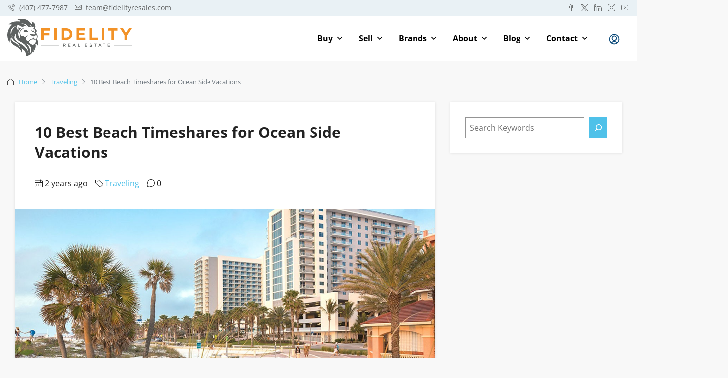

--- FILE ---
content_type: text/html; charset=UTF-8
request_url: https://www.fidelityrealestate.com/blog/beach-timeshares/
body_size: 68256
content:
<!doctype html>
<html lang="en-US">
<head>
	<meta charset="UTF-8" />
<script type="text/javascript">
/* <![CDATA[ */
var gform;gform||(document.addEventListener("gform_main_scripts_loaded",function(){gform.scriptsLoaded=!0}),document.addEventListener("gform/theme/scripts_loaded",function(){gform.themeScriptsLoaded=!0}),window.addEventListener("DOMContentLoaded",function(){gform.domLoaded=!0}),gform={domLoaded:!1,scriptsLoaded:!1,themeScriptsLoaded:!1,isFormEditor:()=>"function"==typeof InitializeEditor,callIfLoaded:function(o){return!(!gform.domLoaded||!gform.scriptsLoaded||!gform.themeScriptsLoaded&&!gform.isFormEditor()||(gform.isFormEditor()&&console.warn("The use of gform.initializeOnLoaded() is deprecated in the form editor context and will be removed in Gravity Forms 3.1."),o(),0))},initializeOnLoaded:function(o){gform.callIfLoaded(o)||(document.addEventListener("gform_main_scripts_loaded",()=>{gform.scriptsLoaded=!0,gform.callIfLoaded(o)}),document.addEventListener("gform/theme/scripts_loaded",()=>{gform.themeScriptsLoaded=!0,gform.callIfLoaded(o)}),window.addEventListener("DOMContentLoaded",()=>{gform.domLoaded=!0,gform.callIfLoaded(o)}))},hooks:{action:{},filter:{}},addAction:function(o,r,e,t){gform.addHook("action",o,r,e,t)},addFilter:function(o,r,e,t){gform.addHook("filter",o,r,e,t)},doAction:function(o){gform.doHook("action",o,arguments)},applyFilters:function(o){return gform.doHook("filter",o,arguments)},removeAction:function(o,r){gform.removeHook("action",o,r)},removeFilter:function(o,r,e){gform.removeHook("filter",o,r,e)},addHook:function(o,r,e,t,n){null==gform.hooks[o][r]&&(gform.hooks[o][r]=[]);var d=gform.hooks[o][r];null==n&&(n=r+"_"+d.length),gform.hooks[o][r].push({tag:n,callable:e,priority:t=null==t?10:t})},doHook:function(r,o,e){var t;if(e=Array.prototype.slice.call(e,1),null!=gform.hooks[r][o]&&((o=gform.hooks[r][o]).sort(function(o,r){return o.priority-r.priority}),o.forEach(function(o){"function"!=typeof(t=o.callable)&&(t=window[t]),"action"==r?t.apply(null,e):e[0]=t.apply(null,e)})),"filter"==r)return e[0]},removeHook:function(o,r,t,n){var e;null!=gform.hooks[o][r]&&(e=(e=gform.hooks[o][r]).filter(function(o,r,e){return!!(null!=n&&n!=o.tag||null!=t&&t!=o.priority)}),gform.hooks[o][r]=e)}});
/* ]]> */
</script>

	<meta name="viewport" content="width=device-width, initial-scale=1.0" />
	<link rel="profile" href="https://gmpg.org/xfn/11" />
    <meta name="format-detection" content="telephone=no">
	<script data-cfasync="false" data-no-defer="1" data-no-minify="1" data-no-optimize="1">var ewww_webp_supported=!1;function check_webp_feature(A,e){var w;e=void 0!==e?e:function(){},ewww_webp_supported?e(ewww_webp_supported):((w=new Image).onload=function(){ewww_webp_supported=0<w.width&&0<w.height,e&&e(ewww_webp_supported)},w.onerror=function(){e&&e(!1)},w.src="data:image/webp;base64,"+{alpha:"UklGRkoAAABXRUJQVlA4WAoAAAAQAAAAAAAAAAAAQUxQSAwAAAARBxAR/Q9ERP8DAABWUDggGAAAABQBAJ0BKgEAAQAAAP4AAA3AAP7mtQAAAA=="}[A])}check_webp_feature("alpha");</script><script data-cfasync="false" data-no-defer="1" data-no-minify="1" data-no-optimize="1">var Arrive=function(c,w){"use strict";if(c.MutationObserver&&"undefined"!=typeof HTMLElement){var r,a=0,u=(r=HTMLElement.prototype.matches||HTMLElement.prototype.webkitMatchesSelector||HTMLElement.prototype.mozMatchesSelector||HTMLElement.prototype.msMatchesSelector,{matchesSelector:function(e,t){return e instanceof HTMLElement&&r.call(e,t)},addMethod:function(e,t,r){var a=e[t];e[t]=function(){return r.length==arguments.length?r.apply(this,arguments):"function"==typeof a?a.apply(this,arguments):void 0}},callCallbacks:function(e,t){t&&t.options.onceOnly&&1==t.firedElems.length&&(e=[e[0]]);for(var r,a=0;r=e[a];a++)r&&r.callback&&r.callback.call(r.elem,r.elem);t&&t.options.onceOnly&&1==t.firedElems.length&&t.me.unbindEventWithSelectorAndCallback.call(t.target,t.selector,t.callback)},checkChildNodesRecursively:function(e,t,r,a){for(var i,n=0;i=e[n];n++)r(i,t,a)&&a.push({callback:t.callback,elem:i}),0<i.childNodes.length&&u.checkChildNodesRecursively(i.childNodes,t,r,a)},mergeArrays:function(e,t){var r,a={};for(r in e)e.hasOwnProperty(r)&&(a[r]=e[r]);for(r in t)t.hasOwnProperty(r)&&(a[r]=t[r]);return a},toElementsArray:function(e){return e=void 0!==e&&("number"!=typeof e.length||e===c)?[e]:e}}),e=(l.prototype.addEvent=function(e,t,r,a){a={target:e,selector:t,options:r,callback:a,firedElems:[]};return this._beforeAdding&&this._beforeAdding(a),this._eventsBucket.push(a),a},l.prototype.removeEvent=function(e){for(var t,r=this._eventsBucket.length-1;t=this._eventsBucket[r];r--)e(t)&&(this._beforeRemoving&&this._beforeRemoving(t),(t=this._eventsBucket.splice(r,1))&&t.length&&(t[0].callback=null))},l.prototype.beforeAdding=function(e){this._beforeAdding=e},l.prototype.beforeRemoving=function(e){this._beforeRemoving=e},l),t=function(i,n){var o=new e,l=this,s={fireOnAttributesModification:!1};return o.beforeAdding(function(t){var e=t.target;e!==c.document&&e!==c||(e=document.getElementsByTagName("html")[0]);var r=new MutationObserver(function(e){n.call(this,e,t)}),a=i(t.options);r.observe(e,a),t.observer=r,t.me=l}),o.beforeRemoving(function(e){e.observer.disconnect()}),this.bindEvent=function(e,t,r){t=u.mergeArrays(s,t);for(var a=u.toElementsArray(this),i=0;i<a.length;i++)o.addEvent(a[i],e,t,r)},this.unbindEvent=function(){var r=u.toElementsArray(this);o.removeEvent(function(e){for(var t=0;t<r.length;t++)if(this===w||e.target===r[t])return!0;return!1})},this.unbindEventWithSelectorOrCallback=function(r){var a=u.toElementsArray(this),i=r,e="function"==typeof r?function(e){for(var t=0;t<a.length;t++)if((this===w||e.target===a[t])&&e.callback===i)return!0;return!1}:function(e){for(var t=0;t<a.length;t++)if((this===w||e.target===a[t])&&e.selector===r)return!0;return!1};o.removeEvent(e)},this.unbindEventWithSelectorAndCallback=function(r,a){var i=u.toElementsArray(this);o.removeEvent(function(e){for(var t=0;t<i.length;t++)if((this===w||e.target===i[t])&&e.selector===r&&e.callback===a)return!0;return!1})},this},i=new function(){var s={fireOnAttributesModification:!1,onceOnly:!1,existing:!1};function n(e,t,r){return!(!u.matchesSelector(e,t.selector)||(e._id===w&&(e._id=a++),-1!=t.firedElems.indexOf(e._id)))&&(t.firedElems.push(e._id),!0)}var c=(i=new t(function(e){var t={attributes:!1,childList:!0,subtree:!0};return e.fireOnAttributesModification&&(t.attributes=!0),t},function(e,i){e.forEach(function(e){var t=e.addedNodes,r=e.target,a=[];null!==t&&0<t.length?u.checkChildNodesRecursively(t,i,n,a):"attributes"===e.type&&n(r,i)&&a.push({callback:i.callback,elem:r}),u.callCallbacks(a,i)})})).bindEvent;return i.bindEvent=function(e,t,r){t=void 0===r?(r=t,s):u.mergeArrays(s,t);var a=u.toElementsArray(this);if(t.existing){for(var i=[],n=0;n<a.length;n++)for(var o=a[n].querySelectorAll(e),l=0;l<o.length;l++)i.push({callback:r,elem:o[l]});if(t.onceOnly&&i.length)return r.call(i[0].elem,i[0].elem);setTimeout(u.callCallbacks,1,i)}c.call(this,e,t,r)},i},o=new function(){var a={};function i(e,t){return u.matchesSelector(e,t.selector)}var n=(o=new t(function(){return{childList:!0,subtree:!0}},function(e,r){e.forEach(function(e){var t=e.removedNodes,e=[];null!==t&&0<t.length&&u.checkChildNodesRecursively(t,r,i,e),u.callCallbacks(e,r)})})).bindEvent;return o.bindEvent=function(e,t,r){t=void 0===r?(r=t,a):u.mergeArrays(a,t),n.call(this,e,t,r)},o};d(HTMLElement.prototype),d(NodeList.prototype),d(HTMLCollection.prototype),d(HTMLDocument.prototype),d(Window.prototype);var n={};return s(i,n,"unbindAllArrive"),s(o,n,"unbindAllLeave"),n}function l(){this._eventsBucket=[],this._beforeAdding=null,this._beforeRemoving=null}function s(e,t,r){u.addMethod(t,r,e.unbindEvent),u.addMethod(t,r,e.unbindEventWithSelectorOrCallback),u.addMethod(t,r,e.unbindEventWithSelectorAndCallback)}function d(e){e.arrive=i.bindEvent,s(i,e,"unbindArrive"),e.leave=o.bindEvent,s(o,e,"unbindLeave")}}(window,void 0),ewww_webp_supported=!1;function check_webp_feature(e,t){var r;ewww_webp_supported?t(ewww_webp_supported):((r=new Image).onload=function(){ewww_webp_supported=0<r.width&&0<r.height,t(ewww_webp_supported)},r.onerror=function(){t(!1)},r.src="data:image/webp;base64,"+{alpha:"UklGRkoAAABXRUJQVlA4WAoAAAAQAAAAAAAAAAAAQUxQSAwAAAARBxAR/Q9ERP8DAABWUDggGAAAABQBAJ0BKgEAAQAAAP4AAA3AAP7mtQAAAA==",animation:"UklGRlIAAABXRUJQVlA4WAoAAAASAAAAAAAAAAAAQU5JTQYAAAD/////AABBTk1GJgAAAAAAAAAAAAAAAAAAAGQAAABWUDhMDQAAAC8AAAAQBxAREYiI/gcA"}[e])}function ewwwLoadImages(e){if(e){for(var t=document.querySelectorAll(".batch-image img, .image-wrapper a, .ngg-pro-masonry-item a, .ngg-galleria-offscreen-seo-wrapper a"),r=0,a=t.length;r<a;r++)ewwwAttr(t[r],"data-src",t[r].getAttribute("data-webp")),ewwwAttr(t[r],"data-thumbnail",t[r].getAttribute("data-webp-thumbnail"));for(var i=document.querySelectorAll("div.woocommerce-product-gallery__image"),r=0,a=i.length;r<a;r++)ewwwAttr(i[r],"data-thumb",i[r].getAttribute("data-webp-thumb"))}for(var n=document.querySelectorAll("video"),r=0,a=n.length;r<a;r++)ewwwAttr(n[r],"poster",e?n[r].getAttribute("data-poster-webp"):n[r].getAttribute("data-poster-image"));for(var o,l=document.querySelectorAll("img.ewww_webp_lazy_load"),r=0,a=l.length;r<a;r++)e&&(ewwwAttr(l[r],"data-lazy-srcset",l[r].getAttribute("data-lazy-srcset-webp")),ewwwAttr(l[r],"data-srcset",l[r].getAttribute("data-srcset-webp")),ewwwAttr(l[r],"data-lazy-src",l[r].getAttribute("data-lazy-src-webp")),ewwwAttr(l[r],"data-src",l[r].getAttribute("data-src-webp")),ewwwAttr(l[r],"data-orig-file",l[r].getAttribute("data-webp-orig-file")),ewwwAttr(l[r],"data-medium-file",l[r].getAttribute("data-webp-medium-file")),ewwwAttr(l[r],"data-large-file",l[r].getAttribute("data-webp-large-file")),null!=(o=l[r].getAttribute("srcset"))&&!1!==o&&o.includes("R0lGOD")&&ewwwAttr(l[r],"src",l[r].getAttribute("data-lazy-src-webp"))),l[r].className=l[r].className.replace(/\bewww_webp_lazy_load\b/,"");for(var s=document.querySelectorAll(".ewww_webp"),r=0,a=s.length;r<a;r++)e?(ewwwAttr(s[r],"srcset",s[r].getAttribute("data-srcset-webp")),ewwwAttr(s[r],"src",s[r].getAttribute("data-src-webp")),ewwwAttr(s[r],"data-orig-file",s[r].getAttribute("data-webp-orig-file")),ewwwAttr(s[r],"data-medium-file",s[r].getAttribute("data-webp-medium-file")),ewwwAttr(s[r],"data-large-file",s[r].getAttribute("data-webp-large-file")),ewwwAttr(s[r],"data-large_image",s[r].getAttribute("data-webp-large_image")),ewwwAttr(s[r],"data-src",s[r].getAttribute("data-webp-src"))):(ewwwAttr(s[r],"srcset",s[r].getAttribute("data-srcset-img")),ewwwAttr(s[r],"src",s[r].getAttribute("data-src-img"))),s[r].className=s[r].className.replace(/\bewww_webp\b/,"ewww_webp_loaded");window.jQuery&&jQuery.fn.isotope&&jQuery.fn.imagesLoaded&&(jQuery(".fusion-posts-container-infinite").imagesLoaded(function(){jQuery(".fusion-posts-container-infinite").hasClass("isotope")&&jQuery(".fusion-posts-container-infinite").isotope()}),jQuery(".fusion-portfolio:not(.fusion-recent-works) .fusion-portfolio-wrapper").imagesLoaded(function(){jQuery(".fusion-portfolio:not(.fusion-recent-works) .fusion-portfolio-wrapper").isotope()}))}function ewwwWebPInit(e){ewwwLoadImages(e),ewwwNggLoadGalleries(e),document.arrive(".ewww_webp",function(){ewwwLoadImages(e)}),document.arrive(".ewww_webp_lazy_load",function(){ewwwLoadImages(e)}),document.arrive("videos",function(){ewwwLoadImages(e)}),"loading"==document.readyState?document.addEventListener("DOMContentLoaded",ewwwJSONParserInit):("undefined"!=typeof galleries&&ewwwNggParseGalleries(e),ewwwWooParseVariations(e))}function ewwwAttr(e,t,r){null!=r&&!1!==r&&e.setAttribute(t,r)}function ewwwJSONParserInit(){"undefined"!=typeof galleries&&check_webp_feature("alpha",ewwwNggParseGalleries),check_webp_feature("alpha",ewwwWooParseVariations)}function ewwwWooParseVariations(e){if(e)for(var t=document.querySelectorAll("form.variations_form"),r=0,a=t.length;r<a;r++){var i=t[r].getAttribute("data-product_variations"),n=!1;try{for(var o in i=JSON.parse(i))void 0!==i[o]&&void 0!==i[o].image&&(void 0!==i[o].image.src_webp&&(i[o].image.src=i[o].image.src_webp,n=!0),void 0!==i[o].image.srcset_webp&&(i[o].image.srcset=i[o].image.srcset_webp,n=!0),void 0!==i[o].image.full_src_webp&&(i[o].image.full_src=i[o].image.full_src_webp,n=!0),void 0!==i[o].image.gallery_thumbnail_src_webp&&(i[o].image.gallery_thumbnail_src=i[o].image.gallery_thumbnail_src_webp,n=!0),void 0!==i[o].image.thumb_src_webp&&(i[o].image.thumb_src=i[o].image.thumb_src_webp,n=!0));n&&ewwwAttr(t[r],"data-product_variations",JSON.stringify(i))}catch(e){}}}function ewwwNggParseGalleries(e){if(e)for(var t in galleries){var r=galleries[t];galleries[t].images_list=ewwwNggParseImageList(r.images_list)}}function ewwwNggLoadGalleries(e){e&&document.addEventListener("ngg.galleria.themeadded",function(e,t){window.ngg_galleria._create_backup=window.ngg_galleria.create,window.ngg_galleria.create=function(e,t){var r=$(e).data("id");return galleries["gallery_"+r].images_list=ewwwNggParseImageList(galleries["gallery_"+r].images_list),window.ngg_galleria._create_backup(e,t)}})}function ewwwNggParseImageList(e){for(var t in e){var r=e[t];if(void 0!==r["image-webp"]&&(e[t].image=r["image-webp"],delete e[t]["image-webp"]),void 0!==r["thumb-webp"]&&(e[t].thumb=r["thumb-webp"],delete e[t]["thumb-webp"]),void 0!==r.full_image_webp&&(e[t].full_image=r.full_image_webp,delete e[t].full_image_webp),void 0!==r.srcsets)for(var a in r.srcsets)nggSrcset=r.srcsets[a],void 0!==r.srcsets[a+"-webp"]&&(e[t].srcsets[a]=r.srcsets[a+"-webp"],delete e[t].srcsets[a+"-webp"]);if(void 0!==r.full_srcsets)for(var i in r.full_srcsets)nggFSrcset=r.full_srcsets[i],void 0!==r.full_srcsets[i+"-webp"]&&(e[t].full_srcsets[i]=r.full_srcsets[i+"-webp"],delete e[t].full_srcsets[i+"-webp"])}return e}check_webp_feature("alpha",ewwwWebPInit);</script><meta name='robots' content='index, follow, max-image-preview:large, max-snippet:-1, max-video-preview:-1' />
	<style>img:is([sizes="auto" i], [sizes^="auto," i]) { contain-intrinsic-size: 3000px 1500px }</style>
	
	<!-- This site is optimized with the Yoast SEO Premium plugin v25.0 (Yoast SEO v25.0) - https://yoast.com/wordpress/plugins/seo/ -->
	<title>10 Best Beach Timeshares for Ocean Side Vacations - Fidelity Real Estate</title>
	<meta name="description" content="Looking for the ultimate seaside getaway? You won&#039;t want to miss this! Here&#039;s our list of the 10 best beach timeshares for the perfect trip." />
	<link rel="canonical" href="https://www.fidelityrealestate.com/blog/beach-timeshares/" />
	<meta property="og:locale" content="en_US" />
	<meta property="og:type" content="article" />
	<meta property="og:title" content="10 Best Beach Timeshares for Ocean Side Vacations" />
	<meta property="og:description" content="Looking for the ultimate seaside getaway? You won&#039;t want to miss this! Here&#039;s our list of the 10 best beach timeshares for the perfect trip." />
	<meta property="og:url" content="https://www.fidelityrealestate.com/blog/beach-timeshares/" />
	<meta property="og:site_name" content="Fidelity Real Estate" />
	<meta property="article:publisher" content="https://www.facebook.com/FidelityResales" />
	<meta property="article:published_time" content="2023-08-18T13:00:00+00:00" />
	<meta property="article:modified_time" content="2023-12-18T21:06:59+00:00" />
	<meta property="og:image" content="https://www.fidelityrealestate.com/wp-content/uploads/2022/06/10-best-beach-timeshares.jpg" />
	<meta property="og:image:width" content="1200" />
	<meta property="og:image:height" content="675" />
	<meta property="og:image:type" content="image/jpeg" />
	<meta name="author" content="Matti Pennington" />
	<meta name="twitter:card" content="summary_large_image" />
	<meta name="twitter:creator" content="@fidelityrea" />
	<meta name="twitter:site" content="@fidelityrea" />
	<meta name="twitter:label1" content="Written by" />
	<meta name="twitter:data1" content="Matti Pennington" />
	<meta name="twitter:label2" content="Est. reading time" />
	<meta name="twitter:data2" content="13 minutes" />
	<script type="application/ld+json" class="yoast-schema-graph">{"@context":"https://schema.org","@graph":[{"@type":"Article","@id":"https://www.fidelityrealestate.com/blog/beach-timeshares/#article","isPartOf":{"@id":"https://www.fidelityrealestate.com/blog/beach-timeshares/"},"author":{"name":"Matti Pennington","@id":"https://www.fidelityrealestate.com/#/schema/person/82546e64e9d2055536dd751b5c31018b"},"headline":"10 Best Beach Timeshares for Ocean Side Vacations","datePublished":"2023-08-18T13:00:00+00:00","dateModified":"2023-12-18T21:06:59+00:00","mainEntityOfPage":{"@id":"https://www.fidelityrealestate.com/blog/beach-timeshares/"},"wordCount":1448,"commentCount":0,"publisher":{"@id":"https://www.fidelityrealestate.com/#organization"},"image":{"@id":"https://www.fidelityrealestate.com/blog/beach-timeshares/#primaryimage"},"thumbnailUrl":"https://www.fidelityrealestate.com/wp-content/uploads/2022/06/10-best-beach-timeshares.jpg","keywords":["Best Beaches","Hilton Grand Vacations Club","Hyatt Residence Club","Marriott Vacation Club","Wyndham"],"articleSection":["Traveling"],"inLanguage":"en-US","potentialAction":[{"@type":"CommentAction","name":"Comment","target":["https://www.fidelityrealestate.com/blog/beach-timeshares/#respond"]}]},{"@type":"WebPage","@id":"https://www.fidelityrealestate.com/blog/beach-timeshares/","url":"https://www.fidelityrealestate.com/blog/beach-timeshares/","name":"10 Best Beach Timeshares for Ocean Side Vacations - Fidelity Real Estate","isPartOf":{"@id":"https://www.fidelityrealestate.com/#website"},"primaryImageOfPage":{"@id":"https://www.fidelityrealestate.com/blog/beach-timeshares/#primaryimage"},"image":{"@id":"https://www.fidelityrealestate.com/blog/beach-timeshares/#primaryimage"},"thumbnailUrl":"https://www.fidelityrealestate.com/wp-content/uploads/2022/06/10-best-beach-timeshares.jpg","datePublished":"2023-08-18T13:00:00+00:00","dateModified":"2023-12-18T21:06:59+00:00","description":"Looking for the ultimate seaside getaway? You won't want to miss this! Here's our list of the 10 best beach timeshares for the perfect trip.","breadcrumb":{"@id":"https://www.fidelityrealestate.com/blog/beach-timeshares/#breadcrumb"},"inLanguage":"en-US","potentialAction":[{"@type":"ReadAction","target":["https://www.fidelityrealestate.com/blog/beach-timeshares/"]}]},{"@type":"ImageObject","inLanguage":"en-US","@id":"https://www.fidelityrealestate.com/blog/beach-timeshares/#primaryimage","url":"https://www.fidelityrealestate.com/wp-content/uploads/2022/06/10-best-beach-timeshares.jpg","contentUrl":"https://www.fidelityrealestate.com/wp-content/uploads/2022/06/10-best-beach-timeshares.jpg","width":1200,"height":675,"caption":"best beach timeshares"},{"@type":"BreadcrumbList","@id":"https://www.fidelityrealestate.com/blog/beach-timeshares/#breadcrumb","itemListElement":[{"@type":"ListItem","position":1,"name":"Home","item":"https://www.fidelityrealestate.com/"},{"@type":"ListItem","position":2,"name":"Blog","item":"https://www.fidelityrealestate.com/blog/"},{"@type":"ListItem","position":3,"name":"10 Best Beach Timeshares for Ocean Side Vacations"}]},{"@type":"WebSite","@id":"https://www.fidelityrealestate.com/#website","url":"https://www.fidelityrealestate.com/","name":"Fidelity Real Estate","description":"Top Timeshares Broker - Disney, Wyndham, Hilton, Marriott, Hyatt","publisher":{"@id":"https://www.fidelityrealestate.com/#organization"},"potentialAction":[{"@type":"SearchAction","target":{"@type":"EntryPoint","urlTemplate":"https://www.fidelityrealestate.com/?s={search_term_string}"},"query-input":{"@type":"PropertyValueSpecification","valueRequired":true,"valueName":"search_term_string"}}],"inLanguage":"en-US"},{"@type":"Organization","@id":"https://www.fidelityrealestate.com/#organization","name":"Fidelity Real Estate","url":"https://www.fidelityrealestate.com/","logo":{"@type":"ImageObject","inLanguage":"en-US","@id":"https://www.fidelityrealestate.com/#/schema/logo/image/","url":"https://www.fidelityrealestate.com/wp-content/uploads/2021/07/Fidelity_Logo_300px.png","contentUrl":"https://www.fidelityrealestate.com/wp-content/uploads/2021/07/Fidelity_Logo_300px.png","width":300,"height":96,"caption":"Fidelity Real Estate"},"image":{"@id":"https://www.fidelityrealestate.com/#/schema/logo/image/"},"sameAs":["https://www.facebook.com/FidelityResales","https://x.com/fidelityrea","https://www.instagram.com/fidelity_resales","https://www.linkedin.com/company/fidelityresales/","https://www.pinterest.com/FidelityREA","https://www.youtube.com/channel/UCKIJ_4SnBvyxxEm06vBXOyg"]},{"@type":"Person","@id":"https://www.fidelityrealestate.com/#/schema/person/82546e64e9d2055536dd751b5c31018b","name":"Matti Pennington","image":{"@type":"ImageObject","inLanguage":"en-US","@id":"https://www.fidelityrealestate.com/#/schema/person/image/","url":"https://secure.gravatar.com/avatar/021c4a8458595f15ab94a606e74f7853032bb92f00980147d9291f7ae2195488?s=96&d=monsterid&r=g","contentUrl":"https://secure.gravatar.com/avatar/021c4a8458595f15ab94a606e74f7853032bb92f00980147d9291f7ae2195488?s=96&d=monsterid&r=g","caption":"Matti Pennington"},"description":"Matti Pennington is a Baylor University graduate with a Bachelor of Arts in Journalism with an emphasis in Public Relations and a minor in Corporate Communication. She has expertise in feature writing, social media management, data analytics, graphic design and photography. Matti moved to Florida in May 2022 after living in Texas her whole life and enjoys traveling, spending time with her family and being with her friends.","url":"https://www.fidelityrealestate.com/blog/author/matti/"}]}</script>
	<!-- / Yoast SEO Premium plugin. -->


<link rel='dns-prefetch' href='//cdn.jsdelivr.net' />
<link rel='dns-prefetch' href='//www.google.com' />
<link rel='dns-prefetch' href='//fonts.googleapis.com' />
<link rel='dns-prefetch' href='//www.googletagmanager.com' />

<link rel="alternate" type="application/rss+xml" title="Fidelity Real Estate &raquo; Feed" href="https://www.fidelityrealestate.com/feed/" />
<link rel="alternate" type="application/rss+xml" title="Fidelity Real Estate &raquo; Comments Feed" href="https://www.fidelityrealestate.com/comments/feed/" />
<link rel="alternate" type="application/rss+xml" title="Fidelity Real Estate &raquo; 10 Best Beach Timeshares for Ocean Side Vacations Comments Feed" href="https://www.fidelityrealestate.com/blog/beach-timeshares/feed/" />
<link rel="alternate" type="application/rss+xml" title="Fidelity Real Estate &raquo; Stories Feed" href="https://www.fidelityrealestate.com/web-stories/feed/"><script type="text/javascript">
/* <![CDATA[ */
window._wpemojiSettings = {"baseUrl":"https:\/\/s.w.org\/images\/core\/emoji\/15.1.0\/72x72\/","ext":".png","svgUrl":"https:\/\/s.w.org\/images\/core\/emoji\/15.1.0\/svg\/","svgExt":".svg","source":{"concatemoji":"https:\/\/www.fidelityrealestate.com\/wp-includes\/js\/wp-emoji-release.min.js?ver=6.8.1"}};
/*! This file is auto-generated */
!function(i,n){var o,s,e;function c(e){try{var t={supportTests:e,timestamp:(new Date).valueOf()};sessionStorage.setItem(o,JSON.stringify(t))}catch(e){}}function p(e,t,n){e.clearRect(0,0,e.canvas.width,e.canvas.height),e.fillText(t,0,0);var t=new Uint32Array(e.getImageData(0,0,e.canvas.width,e.canvas.height).data),r=(e.clearRect(0,0,e.canvas.width,e.canvas.height),e.fillText(n,0,0),new Uint32Array(e.getImageData(0,0,e.canvas.width,e.canvas.height).data));return t.every(function(e,t){return e===r[t]})}function u(e,t,n){switch(t){case"flag":return n(e,"\ud83c\udff3\ufe0f\u200d\u26a7\ufe0f","\ud83c\udff3\ufe0f\u200b\u26a7\ufe0f")?!1:!n(e,"\ud83c\uddfa\ud83c\uddf3","\ud83c\uddfa\u200b\ud83c\uddf3")&&!n(e,"\ud83c\udff4\udb40\udc67\udb40\udc62\udb40\udc65\udb40\udc6e\udb40\udc67\udb40\udc7f","\ud83c\udff4\u200b\udb40\udc67\u200b\udb40\udc62\u200b\udb40\udc65\u200b\udb40\udc6e\u200b\udb40\udc67\u200b\udb40\udc7f");case"emoji":return!n(e,"\ud83d\udc26\u200d\ud83d\udd25","\ud83d\udc26\u200b\ud83d\udd25")}return!1}function f(e,t,n){var r="undefined"!=typeof WorkerGlobalScope&&self instanceof WorkerGlobalScope?new OffscreenCanvas(300,150):i.createElement("canvas"),a=r.getContext("2d",{willReadFrequently:!0}),o=(a.textBaseline="top",a.font="600 32px Arial",{});return e.forEach(function(e){o[e]=t(a,e,n)}),o}function t(e){var t=i.createElement("script");t.src=e,t.defer=!0,i.head.appendChild(t)}"undefined"!=typeof Promise&&(o="wpEmojiSettingsSupports",s=["flag","emoji"],n.supports={everything:!0,everythingExceptFlag:!0},e=new Promise(function(e){i.addEventListener("DOMContentLoaded",e,{once:!0})}),new Promise(function(t){var n=function(){try{var e=JSON.parse(sessionStorage.getItem(o));if("object"==typeof e&&"number"==typeof e.timestamp&&(new Date).valueOf()<e.timestamp+604800&&"object"==typeof e.supportTests)return e.supportTests}catch(e){}return null}();if(!n){if("undefined"!=typeof Worker&&"undefined"!=typeof OffscreenCanvas&&"undefined"!=typeof URL&&URL.createObjectURL&&"undefined"!=typeof Blob)try{var e="postMessage("+f.toString()+"("+[JSON.stringify(s),u.toString(),p.toString()].join(",")+"));",r=new Blob([e],{type:"text/javascript"}),a=new Worker(URL.createObjectURL(r),{name:"wpTestEmojiSupports"});return void(a.onmessage=function(e){c(n=e.data),a.terminate(),t(n)})}catch(e){}c(n=f(s,u,p))}t(n)}).then(function(e){for(var t in e)n.supports[t]=e[t],n.supports.everything=n.supports.everything&&n.supports[t],"flag"!==t&&(n.supports.everythingExceptFlag=n.supports.everythingExceptFlag&&n.supports[t]);n.supports.everythingExceptFlag=n.supports.everythingExceptFlag&&!n.supports.flag,n.DOMReady=!1,n.readyCallback=function(){n.DOMReady=!0}}).then(function(){return e}).then(function(){var e;n.supports.everything||(n.readyCallback(),(e=n.source||{}).concatemoji?t(e.concatemoji):e.wpemoji&&e.twemoji&&(t(e.twemoji),t(e.wpemoji)))}))}((window,document),window._wpemojiSettings);
/* ]]> */
</script>
<link rel='stylesheet' id='tf-style-css' href='https://www.fidelityrealestate.com/wp-content/plugins/tftab/assets/css/tf-style.css?ver=6.8.1' type='text/css' media='all' />
<style id='wp-emoji-styles-inline-css' type='text/css'>

	img.wp-smiley, img.emoji {
		display: inline !important;
		border: none !important;
		box-shadow: none !important;
		height: 1em !important;
		width: 1em !important;
		margin: 0 0.07em !important;
		vertical-align: -0.1em !important;
		background: none !important;
		padding: 0 !important;
	}
</style>
<link rel='stylesheet' id='wp-block-library-css' href='https://www.fidelityrealestate.com/wp-includes/css/dist/block-library/style.min.css?ver=6.8.1' type='text/css' media='all' />
<style id='classic-theme-styles-inline-css' type='text/css'>
/*! This file is auto-generated */
.wp-block-button__link{color:#fff;background-color:#32373c;border-radius:9999px;box-shadow:none;text-decoration:none;padding:calc(.667em + 2px) calc(1.333em + 2px);font-size:1.125em}.wp-block-file__button{background:#32373c;color:#fff;text-decoration:none}
</style>
<style id='global-styles-inline-css' type='text/css'>
:root{--wp--preset--aspect-ratio--square: 1;--wp--preset--aspect-ratio--4-3: 4/3;--wp--preset--aspect-ratio--3-4: 3/4;--wp--preset--aspect-ratio--3-2: 3/2;--wp--preset--aspect-ratio--2-3: 2/3;--wp--preset--aspect-ratio--16-9: 16/9;--wp--preset--aspect-ratio--9-16: 9/16;--wp--preset--color--black: #000000;--wp--preset--color--cyan-bluish-gray: #abb8c3;--wp--preset--color--white: #ffffff;--wp--preset--color--pale-pink: #f78da7;--wp--preset--color--vivid-red: #cf2e2e;--wp--preset--color--luminous-vivid-orange: #ff6900;--wp--preset--color--luminous-vivid-amber: #fcb900;--wp--preset--color--light-green-cyan: #7bdcb5;--wp--preset--color--vivid-green-cyan: #00d084;--wp--preset--color--pale-cyan-blue: #8ed1fc;--wp--preset--color--vivid-cyan-blue: #0693e3;--wp--preset--color--vivid-purple: #9b51e0;--wp--preset--gradient--vivid-cyan-blue-to-vivid-purple: linear-gradient(135deg,rgba(6,147,227,1) 0%,rgb(155,81,224) 100%);--wp--preset--gradient--light-green-cyan-to-vivid-green-cyan: linear-gradient(135deg,rgb(122,220,180) 0%,rgb(0,208,130) 100%);--wp--preset--gradient--luminous-vivid-amber-to-luminous-vivid-orange: linear-gradient(135deg,rgba(252,185,0,1) 0%,rgba(255,105,0,1) 100%);--wp--preset--gradient--luminous-vivid-orange-to-vivid-red: linear-gradient(135deg,rgba(255,105,0,1) 0%,rgb(207,46,46) 100%);--wp--preset--gradient--very-light-gray-to-cyan-bluish-gray: linear-gradient(135deg,rgb(238,238,238) 0%,rgb(169,184,195) 100%);--wp--preset--gradient--cool-to-warm-spectrum: linear-gradient(135deg,rgb(74,234,220) 0%,rgb(151,120,209) 20%,rgb(207,42,186) 40%,rgb(238,44,130) 60%,rgb(251,105,98) 80%,rgb(254,248,76) 100%);--wp--preset--gradient--blush-light-purple: linear-gradient(135deg,rgb(255,206,236) 0%,rgb(152,150,240) 100%);--wp--preset--gradient--blush-bordeaux: linear-gradient(135deg,rgb(254,205,165) 0%,rgb(254,45,45) 50%,rgb(107,0,62) 100%);--wp--preset--gradient--luminous-dusk: linear-gradient(135deg,rgb(255,203,112) 0%,rgb(199,81,192) 50%,rgb(65,88,208) 100%);--wp--preset--gradient--pale-ocean: linear-gradient(135deg,rgb(255,245,203) 0%,rgb(182,227,212) 50%,rgb(51,167,181) 100%);--wp--preset--gradient--electric-grass: linear-gradient(135deg,rgb(202,248,128) 0%,rgb(113,206,126) 100%);--wp--preset--gradient--midnight: linear-gradient(135deg,rgb(2,3,129) 0%,rgb(40,116,252) 100%);--wp--preset--font-size--small: 13px;--wp--preset--font-size--medium: 20px;--wp--preset--font-size--large: 36px;--wp--preset--font-size--x-large: 42px;--wp--preset--spacing--20: 0.44rem;--wp--preset--spacing--30: 0.67rem;--wp--preset--spacing--40: 1rem;--wp--preset--spacing--50: 1.5rem;--wp--preset--spacing--60: 2.25rem;--wp--preset--spacing--70: 3.38rem;--wp--preset--spacing--80: 5.06rem;--wp--preset--shadow--natural: 6px 6px 9px rgba(0, 0, 0, 0.2);--wp--preset--shadow--deep: 12px 12px 50px rgba(0, 0, 0, 0.4);--wp--preset--shadow--sharp: 6px 6px 0px rgba(0, 0, 0, 0.2);--wp--preset--shadow--outlined: 6px 6px 0px -3px rgba(255, 255, 255, 1), 6px 6px rgba(0, 0, 0, 1);--wp--preset--shadow--crisp: 6px 6px 0px rgba(0, 0, 0, 1);}:where(.is-layout-flex){gap: 0.5em;}:where(.is-layout-grid){gap: 0.5em;}body .is-layout-flex{display: flex;}.is-layout-flex{flex-wrap: wrap;align-items: center;}.is-layout-flex > :is(*, div){margin: 0;}body .is-layout-grid{display: grid;}.is-layout-grid > :is(*, div){margin: 0;}:where(.wp-block-columns.is-layout-flex){gap: 2em;}:where(.wp-block-columns.is-layout-grid){gap: 2em;}:where(.wp-block-post-template.is-layout-flex){gap: 1.25em;}:where(.wp-block-post-template.is-layout-grid){gap: 1.25em;}.has-black-color{color: var(--wp--preset--color--black) !important;}.has-cyan-bluish-gray-color{color: var(--wp--preset--color--cyan-bluish-gray) !important;}.has-white-color{color: var(--wp--preset--color--white) !important;}.has-pale-pink-color{color: var(--wp--preset--color--pale-pink) !important;}.has-vivid-red-color{color: var(--wp--preset--color--vivid-red) !important;}.has-luminous-vivid-orange-color{color: var(--wp--preset--color--luminous-vivid-orange) !important;}.has-luminous-vivid-amber-color{color: var(--wp--preset--color--luminous-vivid-amber) !important;}.has-light-green-cyan-color{color: var(--wp--preset--color--light-green-cyan) !important;}.has-vivid-green-cyan-color{color: var(--wp--preset--color--vivid-green-cyan) !important;}.has-pale-cyan-blue-color{color: var(--wp--preset--color--pale-cyan-blue) !important;}.has-vivid-cyan-blue-color{color: var(--wp--preset--color--vivid-cyan-blue) !important;}.has-vivid-purple-color{color: var(--wp--preset--color--vivid-purple) !important;}.has-black-background-color{background-color: var(--wp--preset--color--black) !important;}.has-cyan-bluish-gray-background-color{background-color: var(--wp--preset--color--cyan-bluish-gray) !important;}.has-white-background-color{background-color: var(--wp--preset--color--white) !important;}.has-pale-pink-background-color{background-color: var(--wp--preset--color--pale-pink) !important;}.has-vivid-red-background-color{background-color: var(--wp--preset--color--vivid-red) !important;}.has-luminous-vivid-orange-background-color{background-color: var(--wp--preset--color--luminous-vivid-orange) !important;}.has-luminous-vivid-amber-background-color{background-color: var(--wp--preset--color--luminous-vivid-amber) !important;}.has-light-green-cyan-background-color{background-color: var(--wp--preset--color--light-green-cyan) !important;}.has-vivid-green-cyan-background-color{background-color: var(--wp--preset--color--vivid-green-cyan) !important;}.has-pale-cyan-blue-background-color{background-color: var(--wp--preset--color--pale-cyan-blue) !important;}.has-vivid-cyan-blue-background-color{background-color: var(--wp--preset--color--vivid-cyan-blue) !important;}.has-vivid-purple-background-color{background-color: var(--wp--preset--color--vivid-purple) !important;}.has-black-border-color{border-color: var(--wp--preset--color--black) !important;}.has-cyan-bluish-gray-border-color{border-color: var(--wp--preset--color--cyan-bluish-gray) !important;}.has-white-border-color{border-color: var(--wp--preset--color--white) !important;}.has-pale-pink-border-color{border-color: var(--wp--preset--color--pale-pink) !important;}.has-vivid-red-border-color{border-color: var(--wp--preset--color--vivid-red) !important;}.has-luminous-vivid-orange-border-color{border-color: var(--wp--preset--color--luminous-vivid-orange) !important;}.has-luminous-vivid-amber-border-color{border-color: var(--wp--preset--color--luminous-vivid-amber) !important;}.has-light-green-cyan-border-color{border-color: var(--wp--preset--color--light-green-cyan) !important;}.has-vivid-green-cyan-border-color{border-color: var(--wp--preset--color--vivid-green-cyan) !important;}.has-pale-cyan-blue-border-color{border-color: var(--wp--preset--color--pale-cyan-blue) !important;}.has-vivid-cyan-blue-border-color{border-color: var(--wp--preset--color--vivid-cyan-blue) !important;}.has-vivid-purple-border-color{border-color: var(--wp--preset--color--vivid-purple) !important;}.has-vivid-cyan-blue-to-vivid-purple-gradient-background{background: var(--wp--preset--gradient--vivid-cyan-blue-to-vivid-purple) !important;}.has-light-green-cyan-to-vivid-green-cyan-gradient-background{background: var(--wp--preset--gradient--light-green-cyan-to-vivid-green-cyan) !important;}.has-luminous-vivid-amber-to-luminous-vivid-orange-gradient-background{background: var(--wp--preset--gradient--luminous-vivid-amber-to-luminous-vivid-orange) !important;}.has-luminous-vivid-orange-to-vivid-red-gradient-background{background: var(--wp--preset--gradient--luminous-vivid-orange-to-vivid-red) !important;}.has-very-light-gray-to-cyan-bluish-gray-gradient-background{background: var(--wp--preset--gradient--very-light-gray-to-cyan-bluish-gray) !important;}.has-cool-to-warm-spectrum-gradient-background{background: var(--wp--preset--gradient--cool-to-warm-spectrum) !important;}.has-blush-light-purple-gradient-background{background: var(--wp--preset--gradient--blush-light-purple) !important;}.has-blush-bordeaux-gradient-background{background: var(--wp--preset--gradient--blush-bordeaux) !important;}.has-luminous-dusk-gradient-background{background: var(--wp--preset--gradient--luminous-dusk) !important;}.has-pale-ocean-gradient-background{background: var(--wp--preset--gradient--pale-ocean) !important;}.has-electric-grass-gradient-background{background: var(--wp--preset--gradient--electric-grass) !important;}.has-midnight-gradient-background{background: var(--wp--preset--gradient--midnight) !important;}.has-small-font-size{font-size: var(--wp--preset--font-size--small) !important;}.has-medium-font-size{font-size: var(--wp--preset--font-size--medium) !important;}.has-large-font-size{font-size: var(--wp--preset--font-size--large) !important;}.has-x-large-font-size{font-size: var(--wp--preset--font-size--x-large) !important;}
:where(.wp-block-post-template.is-layout-flex){gap: 1.25em;}:where(.wp-block-post-template.is-layout-grid){gap: 1.25em;}
:where(.wp-block-columns.is-layout-flex){gap: 2em;}:where(.wp-block-columns.is-layout-grid){gap: 2em;}
:root :where(.wp-block-pullquote){font-size: 1.5em;line-height: 1.6;}
</style>
<link rel='stylesheet' id='dashicons-css' href='https://www.fidelityrealestate.com/wp-includes/css/dashicons.min.css?ver=6.8.1' type='text/css' media='all' />
<link rel='stylesheet' id='nexus-search-main-css' href='https://www.fidelityrealestate.com/wp-content/plugins/nexus/components/Nexus-Search/assets/css/main.css?ver=6.8.1' type='text/css' media='all' />
<link rel='stylesheet' id='nexus-search-overrides-css' href='https://www.fidelityrealestate.com/wp-content/plugins/nexus/components/Nexus-Search/assets/css/overrides.css?ver=6.8.1' type='text/css' media='all' />
<link rel='stylesheet' id='nexus-search-caleran-css' href='https://www.fidelityrealestate.com/wp-content/plugins/nexus/components/Nexus-Search/assets/css/caleran.min.css?ver=6.8.1' type='text/css' media='all' />
<link rel='stylesheet' id='nexus-search-placeholder-css' href='https://cdn.jsdelivr.net/npm/placeholder-loading/dist/css/placeholder-loading.min.css?ver=6.8.1' type='text/css' media='all' />
<link rel='stylesheet' id='nexus-style-css' href='https://www.fidelityrealestate.com/wp-content/plugins/nexus/assets/css/nexus-style.css?ver=1.0.0' type='text/css' media='all' />
<link rel='stylesheet' id='uagb-block-css-css' href='https://www.fidelityrealestate.com/wp-content/uploads/uag-plugin/custom-style-blocks.css?ver=2.19.9' type='text/css' media='all' />
<link rel='stylesheet' id='houzez-parent-theme-css' href='https://www.fidelityrealestate.com/wp-content/themes/houzez/style.css?ver=6.8.1' type='text/css' media='all' />
<link rel='stylesheet' id='houzez-child-theme-css' href='https://www.fidelityrealestate.com/wp-content/themes/houzez-child/style.css?ver=6.8.1' type='text/css' media='all' />
<link rel='stylesheet' id='gravity-form-bootstrap-css' href='https://www.fidelityrealestate.com/wp-content/themes/houzez-child/new_gist_file.css?ver=6.8.1' type='text/css' media='all' />
<link rel='stylesheet' id='houzez-typeahead-css' href='https://www.fidelityrealestate.com/wp-content/themes/houzez-child/jquery.typeahead.css?ver=6.8.1' type='text/css' media='all' />
<link rel='stylesheet' id='fancybox-master-css' href='https://www.fidelityrealestate.com/wp-content/themes/houzez-child/plugins/fancybox-master/dist/jquery.fancybox.min.css?ver=3.0.1' type='text/css' media='all' />
<link rel='stylesheet' id='houzez-all-css-css' href='https://www.fidelityrealestate.com/wp-content/themes/houzez/css/all-css.css?ver=3.1.0' type='text/css' media='all' />
<link rel='stylesheet' id='font-awesome-5-all-css' href='https://www.fidelityrealestate.com/wp-content/themes/houzez/css/font-awesome/css/all.min.css?ver=5.14.0' type='text/css' media='all' />
<link rel='stylesheet' id='houzez-style-css' href='https://www.fidelityrealestate.com/wp-content/themes/houzez-child/style.css?ver=3.1.0' type='text/css' media='all' />
<style id='houzez-style-inline-css' type='text/css'>

        @media (min-width: 1200px) {
          .container {
              max-width: 1480px;
          }
        }
        body {
            font-family: Open Sans;
            font-size: 16px;
            font-weight: 400;
            line-height: 24px;
            text-transform: none;
        }
        .main-nav,
        .dropdown-menu,
        .login-register,
        .btn.btn-create-listing,
        .logged-in-nav,
        .btn-phone-number {
          font-family: Open Sans;
          font-size: 16px;
          font-weight: 600;
          text-align: left;
          text-transform: ;
        }

        .btn,
        .houzez-search-button,
        .houzez-submit-button,
        .form-control,
        .bootstrap-select .text,
        .sort-by-title,
        .woocommerce ul.products li.product .button {
          font-family: Open Sans;
          font-size: 16px; 
        }
        
        h1, h2, h3, h4, h5, h6, .item-title {
          font-family: Open Sans;
          font-weight: 700;
          text-transform: ;
        }

        .post-content-wrap h1, .post-content-wrap h2, .post-content-wrap h3, .post-content-wrap h4, .post-content-wrap h5, .post-content-wrap h6 {
          font-weight: 700;
          text-transform: ;
          text-align: ; 
        }

        .top-bar-wrap {
            font-family: Open Sans;
            font-size: 14px;
            font-weight: 400;
            line-height: 18px;
            text-align: left;
            text-transform: ;   
        }
        .footer-wrap {
            font-family: Open Sans;
            font-size: 14px;
            font-weight: 400;
            line-height: 18px;
            text-align: left;
            text-transform: ;
        }
        
        .header-v1 .header-inner-wrap,
        .header-v1 .navbar-logged-in-wrap {
            line-height: 60px;
            height: 60px; 
        }
        .header-v2 .header-top .navbar {
          height: 110px; 
        }

        .header-v2 .header-bottom .header-inner-wrap,
        .header-v2 .header-bottom .navbar-logged-in-wrap {
          line-height: 54px;
          height: 54px; 
        }

        .header-v3 .header-top .header-inner-wrap,
        .header-v3 .header-top .header-contact-wrap {
          height: 80px;
          line-height: 80px; 
        }
        .header-v3 .header-bottom .header-inner-wrap,
        .header-v3 .header-bottom .navbar-logged-in-wrap {
          line-height: 54px;
          height: 54px; 
        }
        .header-v4 .header-inner-wrap,
        .header-v4 .navbar-logged-in-wrap {
          line-height: 90px;
          height: 90px; 
        }
        .header-v5 .header-top .header-inner-wrap,
        .header-v5 .header-top .navbar-logged-in-wrap {
          line-height: 110px;
          height: 110px; 
        }
        .header-v5 .header-bottom .header-inner-wrap {
          line-height: 54px;
          height: 54px; 
        }
        .header-v6 .header-inner-wrap,
        .header-v6 .navbar-logged-in-wrap {
          height: 60px;
          line-height: 60px; 
        }
        @media (min-width: 1200px) {
            .header-v5 .header-top .container {
                max-width: 1170px;
            }
        }
    
      body,
      .main-wrap,
      .fw-property-documents-wrap h3 span, 
      .fw-property-details-wrap h3 span {
        background-color: #f8f8f8; 
      }
      .houzez-main-wrap-v2, .main-wrap.agent-detail-page-v2 {
        background-color: #ffffff;
      }

       body,
      .form-control,
      .bootstrap-select .text,
      .item-title a,
      .listing-tabs .nav-tabs .nav-link,
      .item-wrap-v2 .item-amenities li span,
      .item-wrap-v2 .item-amenities li:before,
      .item-parallax-wrap .item-price-wrap,
      .list-view .item-body .item-price-wrap,
      .property-slider-item .item-price-wrap,
      .page-title-wrap .item-price-wrap,
      .agent-information .agent-phone span a,
      .property-overview-wrap ul li strong,
      .mobile-property-title .item-price-wrap .item-price,
      .fw-property-features-left li a,
      .lightbox-content-wrap .item-price-wrap,
      .blog-post-item-v1 .blog-post-title h3 a,
      .blog-post-content-widget h4 a,
      .property-item-widget .right-property-item-widget-wrap .item-price-wrap,
      .login-register-form .modal-header .login-register-tabs .nav-link.active,
      .agent-list-wrap .agent-list-content h2 a,
      .agent-list-wrap .agent-list-contact li a,
      .agent-contacts-wrap li a,
      .menu-edit-property li a,
      .statistic-referrals-list li a,
      .chart-nav .nav-pills .nav-link,
      .dashboard-table-properties td .property-payment-status,
      .dashboard-mobile-edit-menu-wrap .bootstrap-select > .dropdown-toggle.bs-placeholder,
      .payment-method-block .radio-tab .control-text,
      .post-title-wrap h2 a,
      .lead-nav-tab.nav-pills .nav-link,
      .deals-nav-tab.nav-pills .nav-link,
      .btn-light-grey-outlined:hover,
      button:not(.bs-placeholder) .filter-option-inner-inner,
      .fw-property-floor-plans-wrap .floor-plans-tabs a,
      .products > .product > .item-body > a,
      .woocommerce ul.products li.product .price,
      .woocommerce div.product p.price, 
      .woocommerce div.product span.price,
      .woocommerce #reviews #comments ol.commentlist li .meta,
      .woocommerce-MyAccount-navigation ul li a,
      .activitiy-item-close-button a,
      .property-section-wrap li a {
       color: #222222; 
     }


    
      a,
      a:hover,
      a:active,
      a:focus,
      .primary-text,
      .btn-clear,
      .btn-apply,
      .btn-primary-outlined,
      .btn-primary-outlined:before,
      .item-title a:hover,
      .sort-by .bootstrap-select .bs-placeholder,
      .sort-by .bootstrap-select > .btn,
      .sort-by .bootstrap-select > .btn:active,
      .page-link,
      .page-link:hover,
      .accordion-title:before,
      .blog-post-content-widget h4 a:hover,
      .agent-list-wrap .agent-list-content h2 a:hover,
      .agent-list-wrap .agent-list-contact li a:hover,
      .agent-contacts-wrap li a:hover,
      .agent-nav-wrap .nav-pills .nav-link,
      .dashboard-side-menu-wrap .side-menu-dropdown a.active,
      .menu-edit-property li a.active,
      .menu-edit-property li a:hover,
      .dashboard-statistic-block h3 .fa,
      .statistic-referrals-list li a:hover,
      .chart-nav .nav-pills .nav-link.active,
      .board-message-icon-wrap.active,
      .post-title-wrap h2 a:hover,
      .listing-switch-view .switch-btn.active,
      .item-wrap-v6 .item-price-wrap,
      .listing-v6 .list-view .item-body .item-price-wrap,
      .woocommerce nav.woocommerce-pagination ul li a, 
      .woocommerce nav.woocommerce-pagination ul li span,
      .woocommerce-MyAccount-navigation ul li a:hover,
      .property-schedule-tour-form-wrap .control input:checked ~ .control__indicator,
      .property-schedule-tour-form-wrap .control:hover,
      .property-walkscore-wrap-v2 .score-details .houzez-icon,
      .login-register .btn-icon-login-register + .dropdown-menu a,
      .activitiy-item-close-button a:hover,
      .property-section-wrap li a:hover,
      .agent-detail-page-v2 .agent-nav-wrap .nav-link.active,
      .property-lightbox-v2-sections-navigation .slick-prev, 
      .property-lightbox-v2-sections-navigation .slick-next,
      .property-lightbox-v2-sections-navigation .slick-slide.current-section,
      .property-lightbox-v2-sections-navigation .nav-link.active,
      .agent-detail-page-v2 .listing-tabs .nav-link.active {
        color: #4fc1e9; 
      }
      
      .agent-list-position a {
        color: #4fc1e9; 
      }

      .control input:checked ~ .control__indicator,
      .top-banner-wrap .nav-pills .nav-link,
      .btn-primary-outlined:hover,
      .page-item.active .page-link,
      .slick-prev:hover,
      .slick-prev:focus,
      .slick-next:hover,
      .slick-next:focus,
      .mobile-property-tools .nav-pills .nav-link.active,
      .login-register-form .modal-header,
      .agent-nav-wrap .nav-pills .nav-link.active,
      .board-message-icon-wrap .notification-circle,
      .primary-label,
      .fc-event, .fc-event-dot,
      .compare-table .table-hover > tbody > tr:hover,
      .post-tag,
      .datepicker table tr td.active.active,
      .datepicker table tr td.active.disabled,
      .datepicker table tr td.active.disabled.active,
      .datepicker table tr td.active.disabled.disabled,
      .datepicker table tr td.active.disabled:active,
      .datepicker table tr td.active.disabled:hover,
      .datepicker table tr td.active.disabled:hover.active,
      .datepicker table tr td.active.disabled:hover.disabled,
      .datepicker table tr td.active.disabled:hover:active,
      .datepicker table tr td.active.disabled:hover:hover,
      .datepicker table tr td.active.disabled:hover[disabled],
      .datepicker table tr td.active.disabled[disabled],
      .datepicker table tr td.active:active,
      .datepicker table tr td.active:hover,
      .datepicker table tr td.active:hover.active,
      .datepicker table tr td.active:hover.disabled,
      .datepicker table tr td.active:hover:active,
      .datepicker table tr td.active:hover:hover,
      .datepicker table tr td.active:hover[disabled],
      .datepicker table tr td.active[disabled],
      .ui-slider-horizontal .ui-slider-range,
      .btn-bubble {
        background-color: #4fc1e9; 
      }

      .control input:checked ~ .control__indicator,
      .btn-primary-outlined,
      .page-item.active .page-link,
      .mobile-property-tools .nav-pills .nav-link.active,
      .agent-nav-wrap .nav-pills .nav-link,
      .agent-nav-wrap .nav-pills .nav-link.active,
      .chart-nav .nav-pills .nav-link.active,
      .dashaboard-snake-nav .step-block.active,
      .fc-event,
      .fc-event-dot,
      .property-schedule-tour-form-wrap .control input:checked ~ .control__indicator,
      .agent-detail-page-v2 .agent-nav-wrap .nav-link.active {
        border-color: #4fc1e9; 
      }

      .slick-arrow:hover {
        background-color: rgba(255,151,46,1); 
      }

      .slick-arrow {
        background-color: #4fc1e9; 
      }

      .property-banner .nav-pills .nav-link.active {
        background-color: rgba(255,151,46,1) !important; 
      }

      .property-navigation-wrap a.active {
        color: #4fc1e9;
        -webkit-box-shadow: inset 0 -3px #4fc1e9;
        box-shadow: inset 0 -3px #4fc1e9; 
      }

      .btn-primary,
      .fc-button-primary,
      .woocommerce nav.woocommerce-pagination ul li a:focus, 
      .woocommerce nav.woocommerce-pagination ul li a:hover, 
      .woocommerce nav.woocommerce-pagination ul li span.current {
        color: #fff;
        background-color: #4fc1e9;
        border-color: #4fc1e9; 
      }
      .btn-primary:focus, .btn-primary:focus:active,
      .fc-button-primary:focus,
      .fc-button-primary:focus:active {
        color: #fff;
        background-color: #4fc1e9;
        border-color: #4fc1e9; 
      }
      .btn-primary:hover,
      .fc-button-primary:hover {
        color: #fff;
        background-color: #ff972e;
        border-color: #ff972e; 
      }
      .btn-primary:active, 
      .btn-primary:not(:disabled):not(:disabled):active,
      .fc-button-primary:active,
      .fc-button-primary:not(:disabled):not(:disabled):active {
        color: #fff;
        background-color: #ff972e;
        border-color: #ff972e; 
      }

      .btn-secondary,
      .woocommerce span.onsale,
      .woocommerce ul.products li.product .button,
      .woocommerce #respond input#submit.alt, 
      .woocommerce a.button.alt, 
      .woocommerce button.button.alt, 
      .woocommerce input.button.alt,
      .woocommerce #review_form #respond .form-submit input,
      .woocommerce #respond input#submit, 
      .woocommerce a.button, 
      .woocommerce button.button, 
      .woocommerce input.button {
        color: #fff;
        background-color: #38719d;
        border-color: #38719d; 
      }
      .woocommerce ul.products li.product .button:focus,
      .woocommerce ul.products li.product .button:active,
      .woocommerce #respond input#submit.alt:focus, 
      .woocommerce a.button.alt:focus, 
      .woocommerce button.button.alt:focus, 
      .woocommerce input.button.alt:focus,
      .woocommerce #respond input#submit.alt:active, 
      .woocommerce a.button.alt:active, 
      .woocommerce button.button.alt:active, 
      .woocommerce input.button.alt:active,
      .woocommerce #review_form #respond .form-submit input:focus,
      .woocommerce #review_form #respond .form-submit input:active,
      .woocommerce #respond input#submit:active, 
      .woocommerce a.button:active, 
      .woocommerce button.button:active, 
      .woocommerce input.button:active,
      .woocommerce #respond input#submit:focus, 
      .woocommerce a.button:focus, 
      .woocommerce button.button:focus, 
      .woocommerce input.button:focus {
        color: #fff;
        background-color: #38719d;
        border-color: #38719d; 
      }
      .btn-secondary:hover,
      .woocommerce ul.products li.product .button:hover,
      .woocommerce #respond input#submit.alt:hover, 
      .woocommerce a.button.alt:hover, 
      .woocommerce button.button.alt:hover, 
      .woocommerce input.button.alt:hover,
      .woocommerce #review_form #respond .form-submit input:hover,
      .woocommerce #respond input#submit:hover, 
      .woocommerce a.button:hover, 
      .woocommerce button.button:hover, 
      .woocommerce input.button:hover {
        color: #fff;
        background-color: #25b2e4;
        border-color: #25b2e4; 
      }
      .btn-secondary:active, 
      .btn-secondary:not(:disabled):not(:disabled):active {
        color: #fff;
        background-color: #25b2e4;
        border-color: #25b2e4; 
      }

      .btn-primary-outlined {
        color: #4fc1e9;
        background-color: transparent;
        border-color: #4fc1e9; 
      }
      .btn-primary-outlined:focus, .btn-primary-outlined:focus:active {
        color: #4fc1e9;
        background-color: transparent;
        border-color: #4fc1e9; 
      }
      .btn-primary-outlined:hover {
        color: #fff;
        background-color: #ff972e;
        border-color: #ff972e; 
      }
      .btn-primary-outlined:active, .btn-primary-outlined:not(:disabled):not(:disabled):active {
        color: #4fc1e9;
        background-color: rgba(26, 26, 26, 0);
        border-color: #ff972e; 
      }

      .btn-secondary-outlined {
        color: #38719d;
        background-color: transparent;
        border-color: #38719d; 
      }
      .btn-secondary-outlined:focus, .btn-secondary-outlined:focus:active {
        color: #38719d;
        background-color: transparent;
        border-color: #38719d; 
      }
      .btn-secondary-outlined:hover {
        color: #fff;
        background-color: #25b2e4;
        border-color: #25b2e4; 
      }
      .btn-secondary-outlined:active, .btn-secondary-outlined:not(:disabled):not(:disabled):active {
        color: #38719d;
        background-color: rgba(26, 26, 26, 0);
        border-color: #25b2e4; 
      }

      .btn-call {
        color: #38719d;
        background-color: transparent;
        border-color: #38719d; 
      }
      .btn-call:focus, .btn-call:focus:active {
        color: #38719d;
        background-color: transparent;
        border-color: #38719d; 
      }
      .btn-call:hover {
        color: #38719d;
        background-color: rgba(26, 26, 26, 0);
        border-color: #25b2e4; 
      }
      .btn-call:active, .btn-call:not(:disabled):not(:disabled):active {
        color: #38719d;
        background-color: rgba(26, 26, 26, 0);
        border-color: #25b2e4; 
      }
      .icon-delete .btn-loader:after{
          border-color: #4fc1e9 transparent #4fc1e9 transparent
      }
    
      .header-v1 {
        background-color: #004274;
        border-bottom: 1px solid #004274; 
      }

      .header-v1 a.nav-link {
        color: #ffffff; 
      }

      .header-v1 a.nav-link:hover,
      .header-v1 a.nav-link:active {
        color: #00aeff;
        background-color: rgba(255,255,255,0.2); 
      }
      .header-desktop .main-nav .nav-link {
          letter-spacing: 0.0px;
      }
    
      .header-v2 .header-top,
      .header-v5 .header-top,
      .header-v2 .header-contact-wrap {
        background-color: #ffffff; 
      }

      .header-v2 .header-bottom, 
      .header-v5 .header-bottom {
        background-color: #004274;
      }

      .header-v2 .header-contact-wrap .header-contact-right, .header-v2 .header-contact-wrap .header-contact-right a, .header-contact-right a:hover, header-contact-right a:active {
        color: #004274; 
      }

      .header-v2 .header-contact-left {
        color: #004274; 
      }

      .header-v2 .header-bottom,
      .header-v2 .navbar-nav > li,
      .header-v2 .navbar-nav > li:first-of-type,
      .header-v5 .header-bottom,
      .header-v5 .navbar-nav > li,
      .header-v5 .navbar-nav > li:first-of-type {
        border-color: rgba(255,255,255,0.2);
      }

      .header-v2 a.nav-link,
      .header-v5 a.nav-link {
        color: #ffffff; 
      }

      .header-v2 a.nav-link:hover,
      .header-v2 a.nav-link:active,
      .header-v5 a.nav-link:hover,
      .header-v5 a.nav-link:active {
        color: #00aeff;
        background-color: rgba(255,255,255,0.2); 
      }

      .header-v2 .header-contact-right a:hover, 
      .header-v2 .header-contact-right a:active,
      .header-v3 .header-contact-right a:hover, 
      .header-v3 .header-contact-right a:active {
        background-color: transparent;
      }

      .header-v2 .header-social-icons a,
      .header-v5 .header-social-icons a {
        color: #004274; 
      }
    
      .header-v3 .header-top {
        background-color: #004274; 
      }

      .header-v3 .header-bottom {
        background-color: #004272; 
      }

      .header-v3 .header-contact,
      .header-v3-mobile {
        background-color: #00aeef;
        color: #ffffff; 
      }

      .header-v3 .header-bottom,
      .header-v3 .login-register,
      .header-v3 .navbar-nav > li,
      .header-v3 .navbar-nav > li:first-of-type {
        border-color: ; 
      }

      .header-v3 a.nav-link, 
      .header-v3 .header-contact-right a:hover, .header-v3 .header-contact-right a:active {
        color: #ffffff; 
      }

      .header-v3 a.nav-link:hover,
      .header-v3 a.nav-link:active {
        color: #00aeff;
        background-color: rgba(255,255,255,0.2); 
      }

      .header-v3 .header-social-icons a {
        color: #FFFFFF; 
      }
    
      .header-v4 {
        background-color: #ffffff; 
      }

      .header-v4 a.nav-link {
        color: #000000; 
      }

      .header-v4 a.nav-link:hover,
      .header-v4 a.nav-link:active {
        color: #00aeff;
        background-color: rgba(0, 174, 255, 0.1); 
      }
    
      .header-v6 .header-top {
        background-color: #00AEEF; 
      }

      .header-v6 a.nav-link {
        color: #FFFFFF; 
      }

      .header-v6 a.nav-link:hover,
      .header-v6 a.nav-link:active {
        color: #00aeff;
        background-color: rgba(255,255,255,0.2); 
      }

      .header-v6 .header-social-icons a {
        color: #FFFFFF; 
      }
    
      .header-mobile {
        background-color: #ffffff; 
      }
      .header-mobile .toggle-button-left,
      .header-mobile .toggle-button-right {
        color: #000000; 
      }

      .nav-mobile .logged-in-nav a,
      .nav-mobile .main-nav,
      .nav-mobile .navi-login-register {
        background-color: #ffffff; 
      }

      .nav-mobile .logged-in-nav a,
      .nav-mobile .main-nav .nav-item .nav-item a,
      .nav-mobile .main-nav .nav-item a,
      .navi-login-register .main-nav .nav-item a {
        color: #000000;
        border-bottom: 1px solid #ffffff;
        background-color: #ffffff;
      }

      .nav-mobile .btn-create-listing,
      .navi-login-register .btn-create-listing {
        color: #fff;
        border: 1px solid #4fc1e9;
        background-color: #4fc1e9; 
      }

      .nav-mobile .btn-create-listing:hover, .nav-mobile .btn-create-listing:active,
      .navi-login-register .btn-create-listing:hover,
      .navi-login-register .btn-create-listing:active {
        color: #fff;
        border: 1px solid #4fc1e9;
        background-color: rgba(0, 174, 255, 0.65); 
      }
    
      .header-transparent-wrap .header-v4 {
        background-color: transparent;
        border-bottom:  none rgba(255,255,255,0.3); 
      }

      .header-transparent-wrap .header-v4 a {
        color: #ffffff; 
      }

      .header-transparent-wrap .header-v4 a:hover,
      .header-transparent-wrap .header-v4 a:active {
        color: #00aeef;
        background-color: rgba(255, 255, 255, 0.1); 
      }
    
      .main-nav .navbar-nav .nav-item .dropdown-menu,
      .login-register .login-register-nav li .dropdown-menu {
        background-color: rgba(255,255,255,0.95); 
      }

      .login-register .login-register-nav li .dropdown-menu:before {
          border-left-color: rgba(255,255,255,0.95);
          border-top-color: rgba(255,255,255,0.95);
      }

      .main-nav .navbar-nav .nav-item .nav-item a,
      .login-register .login-register-nav li .dropdown-menu .nav-item a {
        color: #2e3e49;
        border-bottom: 1px solid #e6e6e6; 
      }

      .main-nav .navbar-nav .nav-item .nav-item a:hover,
      .main-nav .navbar-nav .nav-item .nav-item a:active,
      .login-register .login-register-nav li .dropdown-menu .nav-item a:hover {
        color: #00aeef; 
      }
      .main-nav .navbar-nav .nav-item .nav-item a:hover,
      .main-nav .navbar-nav .nav-item .nav-item a:active,
      .login-register .login-register-nav li .dropdown-menu .nav-item a:hover {
          background-color: rgba(0, 174, 255, 0.1);
      }
    
      .header-main-wrap .btn-create-listing {
        color: #4fc1e9;
        border: 1px solid #4fc1e9;
        background-color: #ffffff; 
      }

      .header-main-wrap .btn-create-listing:hover,
      .header-main-wrap .btn-create-listing:active {
        color: rgba(255,255,255,1);
        border: 1px solid #4fc1e9;
        background-color: rgba(255,151,46,1); 
      }
    
      .header-transparent-wrap .header-v4 .btn-create-listing {
        color: #ffffff;
        border: 1px solid #ffffff;
        background-color: rgba(255,255,255,0.2); 
      }

      .header-transparent-wrap .header-v4 .btn-create-listing:hover,
      .header-transparent-wrap .header-v4 .btn-create-listing:active {
        color: rgba(255,255,255,1);
        border: 1px solid #00AEEF;
        background-color: rgba(0,174,239,1); 
      }
    
      .header-transparent-wrap .logged-in-nav a,
      .logged-in-nav a {
        color: #2e3e49;
        border-color: #e6e6e6;
        background-color: #ffffff; 
      }

      .header-transparent-wrap .logged-in-nav a:hover,
      .header-transparent-wrap .logged-in-nav a:active,
      .logged-in-nav a:hover,
      .logged-in-nav a:active {
        color: #00aeef;
        background-color: rgba(0,174,255,0.1);
        border-color: #e6e6e6; 
      }
    
      .form-control::-webkit-input-placeholder,
      .search-banner-wrap ::-webkit-input-placeholder,
      .advanced-search ::-webkit-input-placeholder,
      .advanced-search-banner-wrap ::-webkit-input-placeholder,
      .overlay-search-advanced-module ::-webkit-input-placeholder {
        color: #a1a7a8; 
      }
      .bootstrap-select > .dropdown-toggle.bs-placeholder, 
      .bootstrap-select > .dropdown-toggle.bs-placeholder:active, 
      .bootstrap-select > .dropdown-toggle.bs-placeholder:focus, 
      .bootstrap-select > .dropdown-toggle.bs-placeholder:hover {
        color: #a1a7a8; 
      }
      .form-control::placeholder,
      .search-banner-wrap ::-webkit-input-placeholder,
      .advanced-search ::-webkit-input-placeholder,
      .advanced-search-banner-wrap ::-webkit-input-placeholder,
      .overlay-search-advanced-module ::-webkit-input-placeholder {
        color: #a1a7a8; 
      }

      .search-banner-wrap ::-moz-placeholder,
      .advanced-search ::-moz-placeholder,
      .advanced-search-banner-wrap ::-moz-placeholder,
      .overlay-search-advanced-module ::-moz-placeholder {
        color: #a1a7a8; 
      }

      .search-banner-wrap :-ms-input-placeholder,
      .advanced-search :-ms-input-placeholder,
      .advanced-search-banner-wrap ::-ms-input-placeholder,
      .overlay-search-advanced-module ::-ms-input-placeholder {
        color: #a1a7a8; 
      }

      .search-banner-wrap :-moz-placeholder,
      .advanced-search :-moz-placeholder,
      .advanced-search-banner-wrap :-moz-placeholder,
      .overlay-search-advanced-module :-moz-placeholder {
        color: #a1a7a8; 
      }

      .advanced-search .form-control,
      .advanced-search .bootstrap-select > .btn,
      .location-trigger,
      .vertical-search-wrap .form-control,
      .vertical-search-wrap .bootstrap-select > .btn,
      .step-search-wrap .form-control,
      .step-search-wrap .bootstrap-select > .btn,
      .advanced-search-banner-wrap .form-control,
      .advanced-search-banner-wrap .bootstrap-select > .btn,
      .search-banner-wrap .form-control,
      .search-banner-wrap .bootstrap-select > .btn,
      .overlay-search-advanced-module .form-control,
      .overlay-search-advanced-module .bootstrap-select > .btn,
      .advanced-search-v2 .advanced-search-btn,
      .advanced-search-v2 .advanced-search-btn:hover {
        border-color: #cccccc; 
      }

      .advanced-search-nav,
      .search-expandable,
      .overlay-search-advanced-module {
        background-color: #FFFFFF; 
      }
      .btn-search {
        color: #ffffff;
        background-color: #4fc1e9;
        border-color: #4fc1e9;
      }
      .btn-search:hover, .btn-search:active  {
        color: #ffffff;
        background-color: #ff972e;
        border-color: #ff972e;
      }
      .advanced-search-btn {
        color: #666666;
        background-color: #ffffff;
        border-color: #dce0e0; 
      }
      .advanced-search-btn:hover, .advanced-search-btn:active {
        color: #000000;
        background-color: #00aeff;
        border-color: #00aeff; 
      }
      .advanced-search-btn:focus {
        color: #666666;
        background-color: #ffffff;
        border-color: #dce0e0; 
      }
      .search-expandable-label {
        color: #ffffff;
        background-color: #ff972e;
      }
      .advanced-search-nav {
        padding-top: 10px;
        padding-bottom: 10px;
      }
      .features-list-wrap .control--checkbox,
      .features-list-wrap .control--radio,
      .range-text, 
      .features-list-wrap .control--checkbox, 
      .features-list-wrap .btn-features-list, 
      .overlay-search-advanced-module .search-title, 
      .overlay-search-advanced-module .overlay-search-module-close {
          color: #222222;
      }
      .advanced-search-half-map {
        background-color: #FFFFFF; 
      }
      .advanced-search-half-map .range-text, 
      .advanced-search-half-map .features-list-wrap .control--checkbox, 
      .advanced-search-half-map .features-list-wrap .btn-features-list {
          color: #222222;
      }
    
      .save-search-btn {
          border-color: #28a745 ;
          background-color: #28a745 ;
          color: #ffffff ;
      }
      .save-search-btn:hover,
      .save-search-btn:active {
          border-color: #28a745;
          background-color: #28a745 ;
          color: #ffffff ;
      }
    .label-featured {
      background-color: #77c720;
      color: #ffffff; 
    }
    
    .dashboard-side-wrap {
      background-color: #ff972e; 
    }

    .side-menu a {
      color: #222222; 
    }

    .side-menu a.active,
    .side-menu .side-menu-parent-selected > a,
    .side-menu-dropdown a,
    .side-menu a:hover {
      color: #222222; 
    }
    .dashboard-side-menu-wrap .side-menu-dropdown a.active {
      color: #222222
    }
    
      .detail-wrap {
        background-color: rgba(255,151,46,0.1);
        border-color: #00aeff; 
      }
    .top-bar-wrap,
    .top-bar-wrap .dropdown-menu,
    .switcher-wrap .dropdown-menu {
      background-color: #e9f1f5;
    }
    .top-bar-wrap a,
    .top-bar-contact,
    .top-bar-slogan,
    .top-bar-wrap .btn,
    .top-bar-wrap .dropdown-menu,
    .switcher-wrap .dropdown-menu,
    .top-bar-wrap .navbar-toggler {
      color: #656767;
    }
    .top-bar-wrap a:hover,
    .top-bar-wrap a:active,
    .top-bar-wrap .btn:hover,
    .top-bar-wrap .btn:active,
    .top-bar-wrap .dropdown-menu li:hover,
    .top-bar-wrap .dropdown-menu li:active,
    .switcher-wrap .dropdown-menu li:hover,
    .switcher-wrap .dropdown-menu li:active {
      color: rgba(79,193,233,1);
    }
    .class-energy-indicator:nth-child(1) {
        background-color: #33a357;
    }
    .class-energy-indicator:nth-child(2) {
        background-color: #79b752;
    }
    .class-energy-indicator:nth-child(3) {
        background-color: #c3d545;
    }
    .class-energy-indicator:nth-child(4) {
        background-color: #fff12c;
    }
    .class-energy-indicator:nth-child(5) {
        background-color: #edb731;
    }
    .class-energy-indicator:nth-child(6) {
        background-color: #d66f2c;
    }
    .class-energy-indicator:nth-child(7) {
        background-color: #cc232a;
    }
    .class-energy-indicator:nth-child(8) {
        background-color: #cc232a;
    }
    .class-energy-indicator:nth-child(9) {
        background-color: #cc232a;
    }
    .class-energy-indicator:nth-child(10) {
        background-color: #cc232a;
    }
    
      .agent-detail-page-v2 .agent-profile-wrap { background-color:#0e4c7b }
      .agent-detail-page-v2 .agent-list-position a, .agent-detail-page-v2 .agent-profile-header h1, .agent-detail-page-v2 .rating-score-text, .agent-detail-page-v2 .agent-profile-address address, .agent-detail-page-v2 .badge-success { color:#ffffff }

      .agent-detail-page-v2 .all-reviews, .agent-detail-page-v2 .agent-profile-cta a { color:#00aeff }
    
    .footer-top-wrap {
      background-color: #38719d; 
    }

    .footer-bottom-wrap {
      background-color: #1f5884; 
    }

    .footer-top-wrap,
    .footer-top-wrap a,
    .footer-bottom-wrap,
    .footer-bottom-wrap a,
    .footer-top-wrap .property-item-widget .right-property-item-widget-wrap .item-amenities,
    .footer-top-wrap .property-item-widget .right-property-item-widget-wrap .item-price-wrap,
    .footer-top-wrap .blog-post-content-widget h4 a,
    .footer-top-wrap .blog-post-content-widget,
    .footer-top-wrap .form-tools .control,
    .footer-top-wrap .slick-dots li.slick-active button:before,
    .footer-top-wrap .slick-dots li button::before,
    .footer-top-wrap .widget ul:not(.item-amenities):not(.item-price-wrap):not(.contact-list):not(.dropdown-menu):not(.nav-tabs) li span {
      color: #ffffff; 
    }
    
          .footer-top-wrap a:hover,
          .footer-bottom-wrap a:hover,
          .footer-top-wrap .blog-post-content-widget h4 a:hover {
            color: rgba(79,193,233,1); 
          }
        .houzez-osm-cluster {
            background-image: url(https://www.fidelityrealestate.com/wp-content/themes/houzez/img/map/cluster-icon.png);
            text-align: center;
            color: #fff;
            width: 48px;
            height: 48px;
            line-height: 48px;
        }
    .elementor-element-52ceee22 {
    transition: background 0.3s, border 0.3s, border-radius 0.3s, box-shadow 0.3s;
    padding: 100px 0px 50px 0px;
}

/* Hide required label for fields with the class 'hide-required' */
body .hide-required .gfield_required {
    display: none;
}

/* Hide the required fields legend if the form contains the class 'hide-required' */
body .hide-required ~ .gform_heading {
    display: none !important;
}

.elementor-element-6a423690 {
    box-shadow: 0px 0px 10px 0px rgb(0 0 0 / 10%);
    transition: background 0.3s, border 0.3s, border-radius 0.3s, box-shadow 0.3s;
    margin: 10px 10px 10px 10px;
    padding: 50px 50px 50px 50px;
    background-color: #FFFFFF;
}

#hcode .uael-heading {
    text-align: center;
}

#hcode .uael-heading {
    margin: 0px 0px 15px 0px;
}

#hcode .uael-separator {
    border-top-color: #4FC1E9;
    border-top-style: solid;
    display: inline-block;
    border-top-width: 3px;
    width: 5%
}

#hcode .uael-separator-parent {
    text-align: center;
}

#hcode .elementor-icon {
    fill: #FF972E!important;
    color: #FF972E!important;
    border-color: #FF972E!important;
}

#hcode .elementor-icon-box-icon {
    margin-right: 20px;
}

#hcode .elementor-icon-box-title {
    color: #FF972E!important;
}				

/** -- Testimonials -- **/
/* Testimonials */
.swiper-pagination-bullet {
    display: inline-block;
    border-radius: 50%;
    background: #4fc1e9!important;
    opacity:1!important;
    box-shadow: 0 3px 3px rgba(0,0,0,.15);
}

.swiper-pagination-bullet-active {
    width: 10px!important;
    height: 10px!important;
}

.elementor-swiper-button {
    color: #ff972e!important;
}

.elementor-4133 .elementor-element.elementor-element-0aae0b1 {
    background-color: #f8fafb;
}

.elementor-widget-testimonial-carousel .swiper-slide {
    border-top: 10px solid #ff972e!important;
    border-right: 1px solid #4fc1e9;
    border-bottom: 1px solid #4fc1e9;
    border-left: 1px solid #4fc1e9;
    background-color: white;
}

.elementor-testimonial--skin-bubble .elementor-testimonial__content {
    background-color: #ffffff;
}

.testimonial-open {
    position: absolute;
    top: 25px;
    left: 25px;
    color: #4FC1E9;
    font-size: 24px;
}

.testimonial-closed {
    position: absolute;
    bottom:25px;
    right: 40px;
    color: #4FC1E9;
    font-size: 24px;
}

.elementor-testimonial{ 
    padding-top: 40px;
    padding-bottom: 40px;
}

/* Star/Rating */
.test-rating {
  color:#ff972e;
  padding-top:5px;
}

/** -- Footer - Newsletter Form -- **/
.ginput_container input, .footer-top-wrap .gform_button {
    border-radius: 0px;
}

/** -- Footer Edits -- **/
.footer-top-wrap .widget ul:not(.item-amenities):not(.item-price-wrap):not(.contact-list):not(.dropdown-menu):not(.nav-tabs) li {
    padding: 0;
}

.footer-top-wrap .gfield_label {display:none;}

.footer-top-wrap {
    background-image: url(/wp-content/uploads/2020/06/footer-global.png);
    background-position: center;
    background-repeat: no-repeat;
}

.footer-top-wrap .gform_button {
    background-color: #4fc1e9;
    border: none;
}

.footer-top-wrap .gform_button:hover {
    background-color: #25b2e4;
}

.amenities li {
    display: inline-block;
    width: 19.5%;
    background: url('/wp-content/uploads/2020/07/check-mark.png') no-repeat left top;
    color: #566e76;
    padding: 0 0 15px 25px;
    vertical-align: top;
}

.amenities ul {padding-left:0px;}

.elementor-widget-tabs .elementor-tab-desktop-title {
    padding: 10px;
}

#mega-menu-wrap-main-menu #mega-menu-main-menu > li.mega-menu-item > a.mega-menu-link {
    font-weight: 600;
}

#mega-menu-wrap-main-menu #mega-menu-main-menu > li.mega-menu-item > a.mega-menu-link:hover {
    font-weight: 600;
}

#mega-menu-wrap-main-menu #mega-menu-main-menu > li.mega-menu-megamenu > ul.mega-sub-menu > li.mega-menu-item > a.mega-menu-link {
    font-weight: 600;
}

#mega-menu-wrap-main-menu #mega-menu-main-menu > li.mega-menu-megamenu > ul.mega-sub-menu > li.mega-menu-item > a.mega-menu-link:hover {
    font-weight: 600;
}

@media only screen and (max-width: 990px) {
#mega-menu-wrap-main-menu #mega-menu-main-menu > li.mega-menu-megamenu > ul.mega-sub-menu > li.mega-menu-item {
  padding: 10px;
	}
}

.uael-timeline__line__inner {
    background-color: #4FC1E9;
}

/* Blog Styling */
.wp-block-group {padding: 25px; margin: 25px 0px 25px 0px;}

/* Resort Property Styling */
.gform_button {
    color: #fff;
    background-color: #4fc1e9;
    border-color: #4fc1e9;
    border-radius: 0px;
}

.gform_button:hover {
    background-color: #ff972e;
    border-color: #ff972e;
}

#gform_widget-4 {
    /* border-top: 10px solid #ff972e;
    border-right: 1px solid #4fc1e9;
    border-bottom: 1px solid #4fc1e9;
    border-left: 1px solid #4fc1e9; */
    border-radius: 0px;
  box-shadow: 0px 0px 25px 0px rgba(0, 0, 0, 0.1);
}

#mega-menu .elementor-column-gap-default {
  padding: 0px;
}

#mega-menu-wrap-main-menu #mega-menu-main-menu > li.mega-menu-megamenu > ul.mega-sub-menu  {
		box-shadow: 0px 0px 25px 0px rgba(0, 0, 0, 0.1);
}

#mega-menu p a {
  color: #38719D;
  line-height: 35px;
}

#mega-menu p a:hover {
  color: #6EC1E4;
}

#mega-menu span.message {
  font-size: 14px;
  line-height: 18px;
  font-weight:400;
}

.gfield_consent_description {
    font-size: 10px;
    line-height: normal;
    color: gray;
}

.gfield_consent_label {
    font-size: 12px;
    line-height: normal;
}

/* Fix box check mark, mark */
.control--checkbox .control__indicator:after {
    width: 6px;
    height: 12px;
}			

.white-text .gfield_description,
    .white-text .gfield_consent_description,
    .white-text .gform-field-label.gform-field-label--type-inline.gfield_consent_label {
        color: white;
    }
    
/*Tidio Chat Frame */
.woot-widget-bubble {
    bottom: 10px !important; /* Adjust this value as needed */
    position: fixed !important; /* or 'absolute', depending on the current styling */
    right: 20px !important;  /* Adjust if necessary */
}
@media only screen and (max-width: 768px) {
   .woot-widget-bubble {
    bottom: 10px !important; /* Adjust this value as needed */
    }
}

@media only screen and (min-width: 667px) {
    .woot-widget-holder.woot-elements--right {
        right: 20px !important;
        bottom: 100px !important;
    }
}


body.mobile.awesome-iframe {
  margin-bottom: 120px !important;
}

/* remove google recaptcha */
iframe[title="reCAPTCHA"],
div.grecaptcha-badge {
  display: none !important;
}
</style>
<style id='akismet-widget-style-inline-css' type='text/css'>

			.a-stats {
				--akismet-color-mid-green: #357b49;
				--akismet-color-white: #fff;
				--akismet-color-light-grey: #f6f7f7;

				max-width: 350px;
				width: auto;
			}

			.a-stats * {
				all: unset;
				box-sizing: border-box;
			}

			.a-stats strong {
				font-weight: 600;
			}

			.a-stats a.a-stats__link,
			.a-stats a.a-stats__link:visited,
			.a-stats a.a-stats__link:active {
				background: var(--akismet-color-mid-green);
				border: none;
				box-shadow: none;
				border-radius: 8px;
				color: var(--akismet-color-white);
				cursor: pointer;
				display: block;
				font-family: -apple-system, BlinkMacSystemFont, 'Segoe UI', 'Roboto', 'Oxygen-Sans', 'Ubuntu', 'Cantarell', 'Helvetica Neue', sans-serif;
				font-weight: 500;
				padding: 12px;
				text-align: center;
				text-decoration: none;
				transition: all 0.2s ease;
			}

			/* Extra specificity to deal with TwentyTwentyOne focus style */
			.widget .a-stats a.a-stats__link:focus {
				background: var(--akismet-color-mid-green);
				color: var(--akismet-color-white);
				text-decoration: none;
			}

			.a-stats a.a-stats__link:hover {
				filter: brightness(110%);
				box-shadow: 0 4px 12px rgba(0, 0, 0, 0.06), 0 0 2px rgba(0, 0, 0, 0.16);
			}

			.a-stats .count {
				color: var(--akismet-color-white);
				display: block;
				font-size: 1.5em;
				line-height: 1.4;
				padding: 0 13px;
				white-space: nowrap;
			}
		
</style>
<link rel="preload" as="style" href="https://fonts.googleapis.com/css?family=Open%20Sans:300,400,500,600,700,800,300italic,400italic,500italic,600italic,700italic,800italic&#038;display=swap&#038;ver=1767719224" /><style type="text/css">@font-face {font-family:Open Sans;font-style:normal;font-weight:300;src:url(/cf-fonts/s/open-sans/5.0.20/cyrillic/300/normal.woff2);unicode-range:U+0301,U+0400-045F,U+0490-0491,U+04B0-04B1,U+2116;font-display:swap;}@font-face {font-family:Open Sans;font-style:normal;font-weight:300;src:url(/cf-fonts/s/open-sans/5.0.20/greek-ext/300/normal.woff2);unicode-range:U+1F00-1FFF;font-display:swap;}@font-face {font-family:Open Sans;font-style:normal;font-weight:300;src:url(/cf-fonts/s/open-sans/5.0.20/vietnamese/300/normal.woff2);unicode-range:U+0102-0103,U+0110-0111,U+0128-0129,U+0168-0169,U+01A0-01A1,U+01AF-01B0,U+0300-0301,U+0303-0304,U+0308-0309,U+0323,U+0329,U+1EA0-1EF9,U+20AB;font-display:swap;}@font-face {font-family:Open Sans;font-style:normal;font-weight:300;src:url(/cf-fonts/s/open-sans/5.0.20/hebrew/300/normal.woff2);unicode-range:U+0590-05FF,U+200C-2010,U+20AA,U+25CC,U+FB1D-FB4F;font-display:swap;}@font-face {font-family:Open Sans;font-style:normal;font-weight:300;src:url(/cf-fonts/s/open-sans/5.0.20/cyrillic-ext/300/normal.woff2);unicode-range:U+0460-052F,U+1C80-1C88,U+20B4,U+2DE0-2DFF,U+A640-A69F,U+FE2E-FE2F;font-display:swap;}@font-face {font-family:Open Sans;font-style:normal;font-weight:300;src:url(/cf-fonts/s/open-sans/5.0.20/greek/300/normal.woff2);unicode-range:U+0370-03FF;font-display:swap;}@font-face {font-family:Open Sans;font-style:normal;font-weight:300;src:url(/cf-fonts/s/open-sans/5.0.20/latin-ext/300/normal.woff2);unicode-range:U+0100-02AF,U+0304,U+0308,U+0329,U+1E00-1E9F,U+1EF2-1EFF,U+2020,U+20A0-20AB,U+20AD-20CF,U+2113,U+2C60-2C7F,U+A720-A7FF;font-display:swap;}@font-face {font-family:Open Sans;font-style:normal;font-weight:300;src:url(/cf-fonts/s/open-sans/5.0.20/latin/300/normal.woff2);unicode-range:U+0000-00FF,U+0131,U+0152-0153,U+02BB-02BC,U+02C6,U+02DA,U+02DC,U+0304,U+0308,U+0329,U+2000-206F,U+2074,U+20AC,U+2122,U+2191,U+2193,U+2212,U+2215,U+FEFF,U+FFFD;font-display:swap;}@font-face {font-family:Open Sans;font-style:normal;font-weight:400;src:url(/cf-fonts/s/open-sans/5.0.20/cyrillic/400/normal.woff2);unicode-range:U+0301,U+0400-045F,U+0490-0491,U+04B0-04B1,U+2116;font-display:swap;}@font-face {font-family:Open Sans;font-style:normal;font-weight:400;src:url(/cf-fonts/s/open-sans/5.0.20/latin-ext/400/normal.woff2);unicode-range:U+0100-02AF,U+0304,U+0308,U+0329,U+1E00-1E9F,U+1EF2-1EFF,U+2020,U+20A0-20AB,U+20AD-20CF,U+2113,U+2C60-2C7F,U+A720-A7FF;font-display:swap;}@font-face {font-family:Open Sans;font-style:normal;font-weight:400;src:url(/cf-fonts/s/open-sans/5.0.20/greek/400/normal.woff2);unicode-range:U+0370-03FF;font-display:swap;}@font-face {font-family:Open Sans;font-style:normal;font-weight:400;src:url(/cf-fonts/s/open-sans/5.0.20/cyrillic-ext/400/normal.woff2);unicode-range:U+0460-052F,U+1C80-1C88,U+20B4,U+2DE0-2DFF,U+A640-A69F,U+FE2E-FE2F;font-display:swap;}@font-face {font-family:Open Sans;font-style:normal;font-weight:400;src:url(/cf-fonts/s/open-sans/5.0.20/latin/400/normal.woff2);unicode-range:U+0000-00FF,U+0131,U+0152-0153,U+02BB-02BC,U+02C6,U+02DA,U+02DC,U+0304,U+0308,U+0329,U+2000-206F,U+2074,U+20AC,U+2122,U+2191,U+2193,U+2212,U+2215,U+FEFF,U+FFFD;font-display:swap;}@font-face {font-family:Open Sans;font-style:normal;font-weight:400;src:url(/cf-fonts/s/open-sans/5.0.20/vietnamese/400/normal.woff2);unicode-range:U+0102-0103,U+0110-0111,U+0128-0129,U+0168-0169,U+01A0-01A1,U+01AF-01B0,U+0300-0301,U+0303-0304,U+0308-0309,U+0323,U+0329,U+1EA0-1EF9,U+20AB;font-display:swap;}@font-face {font-family:Open Sans;font-style:normal;font-weight:400;src:url(/cf-fonts/s/open-sans/5.0.20/greek-ext/400/normal.woff2);unicode-range:U+1F00-1FFF;font-display:swap;}@font-face {font-family:Open Sans;font-style:normal;font-weight:400;src:url(/cf-fonts/s/open-sans/5.0.20/hebrew/400/normal.woff2);unicode-range:U+0590-05FF,U+200C-2010,U+20AA,U+25CC,U+FB1D-FB4F;font-display:swap;}@font-face {font-family:Open Sans;font-style:normal;font-weight:500;src:url(/cf-fonts/s/open-sans/5.0.20/latin-ext/500/normal.woff2);unicode-range:U+0100-02AF,U+0304,U+0308,U+0329,U+1E00-1E9F,U+1EF2-1EFF,U+2020,U+20A0-20AB,U+20AD-20CF,U+2113,U+2C60-2C7F,U+A720-A7FF;font-display:swap;}@font-face {font-family:Open Sans;font-style:normal;font-weight:500;src:url(/cf-fonts/s/open-sans/5.0.20/latin/500/normal.woff2);unicode-range:U+0000-00FF,U+0131,U+0152-0153,U+02BB-02BC,U+02C6,U+02DA,U+02DC,U+0304,U+0308,U+0329,U+2000-206F,U+2074,U+20AC,U+2122,U+2191,U+2193,U+2212,U+2215,U+FEFF,U+FFFD;font-display:swap;}@font-face {font-family:Open Sans;font-style:normal;font-weight:500;src:url(/cf-fonts/s/open-sans/5.0.20/cyrillic/500/normal.woff2);unicode-range:U+0301,U+0400-045F,U+0490-0491,U+04B0-04B1,U+2116;font-display:swap;}@font-face {font-family:Open Sans;font-style:normal;font-weight:500;src:url(/cf-fonts/s/open-sans/5.0.20/greek-ext/500/normal.woff2);unicode-range:U+1F00-1FFF;font-display:swap;}@font-face {font-family:Open Sans;font-style:normal;font-weight:500;src:url(/cf-fonts/s/open-sans/5.0.20/vietnamese/500/normal.woff2);unicode-range:U+0102-0103,U+0110-0111,U+0128-0129,U+0168-0169,U+01A0-01A1,U+01AF-01B0,U+0300-0301,U+0303-0304,U+0308-0309,U+0323,U+0329,U+1EA0-1EF9,U+20AB;font-display:swap;}@font-face {font-family:Open Sans;font-style:normal;font-weight:500;src:url(/cf-fonts/s/open-sans/5.0.20/greek/500/normal.woff2);unicode-range:U+0370-03FF;font-display:swap;}@font-face {font-family:Open Sans;font-style:normal;font-weight:500;src:url(/cf-fonts/s/open-sans/5.0.20/hebrew/500/normal.woff2);unicode-range:U+0590-05FF,U+200C-2010,U+20AA,U+25CC,U+FB1D-FB4F;font-display:swap;}@font-face {font-family:Open Sans;font-style:normal;font-weight:500;src:url(/cf-fonts/s/open-sans/5.0.20/cyrillic-ext/500/normal.woff2);unicode-range:U+0460-052F,U+1C80-1C88,U+20B4,U+2DE0-2DFF,U+A640-A69F,U+FE2E-FE2F;font-display:swap;}@font-face {font-family:Open Sans;font-style:normal;font-weight:600;src:url(/cf-fonts/s/open-sans/5.0.20/latin-ext/600/normal.woff2);unicode-range:U+0100-02AF,U+0304,U+0308,U+0329,U+1E00-1E9F,U+1EF2-1EFF,U+2020,U+20A0-20AB,U+20AD-20CF,U+2113,U+2C60-2C7F,U+A720-A7FF;font-display:swap;}@font-face {font-family:Open Sans;font-style:normal;font-weight:600;src:url(/cf-fonts/s/open-sans/5.0.20/cyrillic-ext/600/normal.woff2);unicode-range:U+0460-052F,U+1C80-1C88,U+20B4,U+2DE0-2DFF,U+A640-A69F,U+FE2E-FE2F;font-display:swap;}@font-face {font-family:Open Sans;font-style:normal;font-weight:600;src:url(/cf-fonts/s/open-sans/5.0.20/greek/600/normal.woff2);unicode-range:U+0370-03FF;font-display:swap;}@font-face {font-family:Open Sans;font-style:normal;font-weight:600;src:url(/cf-fonts/s/open-sans/5.0.20/cyrillic/600/normal.woff2);unicode-range:U+0301,U+0400-045F,U+0490-0491,U+04B0-04B1,U+2116;font-display:swap;}@font-face {font-family:Open Sans;font-style:normal;font-weight:600;src:url(/cf-fonts/s/open-sans/5.0.20/greek-ext/600/normal.woff2);unicode-range:U+1F00-1FFF;font-display:swap;}@font-face {font-family:Open Sans;font-style:normal;font-weight:600;src:url(/cf-fonts/s/open-sans/5.0.20/latin/600/normal.woff2);unicode-range:U+0000-00FF,U+0131,U+0152-0153,U+02BB-02BC,U+02C6,U+02DA,U+02DC,U+0304,U+0308,U+0329,U+2000-206F,U+2074,U+20AC,U+2122,U+2191,U+2193,U+2212,U+2215,U+FEFF,U+FFFD;font-display:swap;}@font-face {font-family:Open Sans;font-style:normal;font-weight:600;src:url(/cf-fonts/s/open-sans/5.0.20/vietnamese/600/normal.woff2);unicode-range:U+0102-0103,U+0110-0111,U+0128-0129,U+0168-0169,U+01A0-01A1,U+01AF-01B0,U+0300-0301,U+0303-0304,U+0308-0309,U+0323,U+0329,U+1EA0-1EF9,U+20AB;font-display:swap;}@font-face {font-family:Open Sans;font-style:normal;font-weight:600;src:url(/cf-fonts/s/open-sans/5.0.20/hebrew/600/normal.woff2);unicode-range:U+0590-05FF,U+200C-2010,U+20AA,U+25CC,U+FB1D-FB4F;font-display:swap;}@font-face {font-family:Open Sans;font-style:normal;font-weight:700;src:url(/cf-fonts/s/open-sans/5.0.20/greek/700/normal.woff2);unicode-range:U+0370-03FF;font-display:swap;}@font-face {font-family:Open Sans;font-style:normal;font-weight:700;src:url(/cf-fonts/s/open-sans/5.0.20/latin-ext/700/normal.woff2);unicode-range:U+0100-02AF,U+0304,U+0308,U+0329,U+1E00-1E9F,U+1EF2-1EFF,U+2020,U+20A0-20AB,U+20AD-20CF,U+2113,U+2C60-2C7F,U+A720-A7FF;font-display:swap;}@font-face {font-family:Open Sans;font-style:normal;font-weight:700;src:url(/cf-fonts/s/open-sans/5.0.20/latin/700/normal.woff2);unicode-range:U+0000-00FF,U+0131,U+0152-0153,U+02BB-02BC,U+02C6,U+02DA,U+02DC,U+0304,U+0308,U+0329,U+2000-206F,U+2074,U+20AC,U+2122,U+2191,U+2193,U+2212,U+2215,U+FEFF,U+FFFD;font-display:swap;}@font-face {font-family:Open Sans;font-style:normal;font-weight:700;src:url(/cf-fonts/s/open-sans/5.0.20/cyrillic/700/normal.woff2);unicode-range:U+0301,U+0400-045F,U+0490-0491,U+04B0-04B1,U+2116;font-display:swap;}@font-face {font-family:Open Sans;font-style:normal;font-weight:700;src:url(/cf-fonts/s/open-sans/5.0.20/greek-ext/700/normal.woff2);unicode-range:U+1F00-1FFF;font-display:swap;}@font-face {font-family:Open Sans;font-style:normal;font-weight:700;src:url(/cf-fonts/s/open-sans/5.0.20/vietnamese/700/normal.woff2);unicode-range:U+0102-0103,U+0110-0111,U+0128-0129,U+0168-0169,U+01A0-01A1,U+01AF-01B0,U+0300-0301,U+0303-0304,U+0308-0309,U+0323,U+0329,U+1EA0-1EF9,U+20AB;font-display:swap;}@font-face {font-family:Open Sans;font-style:normal;font-weight:700;src:url(/cf-fonts/s/open-sans/5.0.20/cyrillic-ext/700/normal.woff2);unicode-range:U+0460-052F,U+1C80-1C88,U+20B4,U+2DE0-2DFF,U+A640-A69F,U+FE2E-FE2F;font-display:swap;}@font-face {font-family:Open Sans;font-style:normal;font-weight:700;src:url(/cf-fonts/s/open-sans/5.0.20/hebrew/700/normal.woff2);unicode-range:U+0590-05FF,U+200C-2010,U+20AA,U+25CC,U+FB1D-FB4F;font-display:swap;}@font-face {font-family:Open Sans;font-style:normal;font-weight:800;src:url(/cf-fonts/s/open-sans/5.0.20/cyrillic-ext/800/normal.woff2);unicode-range:U+0460-052F,U+1C80-1C88,U+20B4,U+2DE0-2DFF,U+A640-A69F,U+FE2E-FE2F;font-display:swap;}@font-face {font-family:Open Sans;font-style:normal;font-weight:800;src:url(/cf-fonts/s/open-sans/5.0.20/hebrew/800/normal.woff2);unicode-range:U+0590-05FF,U+200C-2010,U+20AA,U+25CC,U+FB1D-FB4F;font-display:swap;}@font-face {font-family:Open Sans;font-style:normal;font-weight:800;src:url(/cf-fonts/s/open-sans/5.0.20/cyrillic/800/normal.woff2);unicode-range:U+0301,U+0400-045F,U+0490-0491,U+04B0-04B1,U+2116;font-display:swap;}@font-face {font-family:Open Sans;font-style:normal;font-weight:800;src:url(/cf-fonts/s/open-sans/5.0.20/vietnamese/800/normal.woff2);unicode-range:U+0102-0103,U+0110-0111,U+0128-0129,U+0168-0169,U+01A0-01A1,U+01AF-01B0,U+0300-0301,U+0303-0304,U+0308-0309,U+0323,U+0329,U+1EA0-1EF9,U+20AB;font-display:swap;}@font-face {font-family:Open Sans;font-style:normal;font-weight:800;src:url(/cf-fonts/s/open-sans/5.0.20/latin/800/normal.woff2);unicode-range:U+0000-00FF,U+0131,U+0152-0153,U+02BB-02BC,U+02C6,U+02DA,U+02DC,U+0304,U+0308,U+0329,U+2000-206F,U+2074,U+20AC,U+2122,U+2191,U+2193,U+2212,U+2215,U+FEFF,U+FFFD;font-display:swap;}@font-face {font-family:Open Sans;font-style:normal;font-weight:800;src:url(/cf-fonts/s/open-sans/5.0.20/greek-ext/800/normal.woff2);unicode-range:U+1F00-1FFF;font-display:swap;}@font-face {font-family:Open Sans;font-style:normal;font-weight:800;src:url(/cf-fonts/s/open-sans/5.0.20/greek/800/normal.woff2);unicode-range:U+0370-03FF;font-display:swap;}@font-face {font-family:Open Sans;font-style:normal;font-weight:800;src:url(/cf-fonts/s/open-sans/5.0.20/latin-ext/800/normal.woff2);unicode-range:U+0100-02AF,U+0304,U+0308,U+0329,U+1E00-1E9F,U+1EF2-1EFF,U+2020,U+20A0-20AB,U+20AD-20CF,U+2113,U+2C60-2C7F,U+A720-A7FF;font-display:swap;}@font-face {font-family:Open Sans;font-style:italic;font-weight:300;src:url(/cf-fonts/s/open-sans/5.0.20/greek-ext/300/italic.woff2);unicode-range:U+1F00-1FFF;font-display:swap;}@font-face {font-family:Open Sans;font-style:italic;font-weight:300;src:url(/cf-fonts/s/open-sans/5.0.20/vietnamese/300/italic.woff2);unicode-range:U+0102-0103,U+0110-0111,U+0128-0129,U+0168-0169,U+01A0-01A1,U+01AF-01B0,U+0300-0301,U+0303-0304,U+0308-0309,U+0323,U+0329,U+1EA0-1EF9,U+20AB;font-display:swap;}@font-face {font-family:Open Sans;font-style:italic;font-weight:300;src:url(/cf-fonts/s/open-sans/5.0.20/cyrillic-ext/300/italic.woff2);unicode-range:U+0460-052F,U+1C80-1C88,U+20B4,U+2DE0-2DFF,U+A640-A69F,U+FE2E-FE2F;font-display:swap;}@font-face {font-family:Open Sans;font-style:italic;font-weight:300;src:url(/cf-fonts/s/open-sans/5.0.20/latin-ext/300/italic.woff2);unicode-range:U+0100-02AF,U+0304,U+0308,U+0329,U+1E00-1E9F,U+1EF2-1EFF,U+2020,U+20A0-20AB,U+20AD-20CF,U+2113,U+2C60-2C7F,U+A720-A7FF;font-display:swap;}@font-face {font-family:Open Sans;font-style:italic;font-weight:300;src:url(/cf-fonts/s/open-sans/5.0.20/hebrew/300/italic.woff2);unicode-range:U+0590-05FF,U+200C-2010,U+20AA,U+25CC,U+FB1D-FB4F;font-display:swap;}@font-face {font-family:Open Sans;font-style:italic;font-weight:300;src:url(/cf-fonts/s/open-sans/5.0.20/cyrillic/300/italic.woff2);unicode-range:U+0301,U+0400-045F,U+0490-0491,U+04B0-04B1,U+2116;font-display:swap;}@font-face {font-family:Open Sans;font-style:italic;font-weight:300;src:url(/cf-fonts/s/open-sans/5.0.20/latin/300/italic.woff2);unicode-range:U+0000-00FF,U+0131,U+0152-0153,U+02BB-02BC,U+02C6,U+02DA,U+02DC,U+0304,U+0308,U+0329,U+2000-206F,U+2074,U+20AC,U+2122,U+2191,U+2193,U+2212,U+2215,U+FEFF,U+FFFD;font-display:swap;}@font-face {font-family:Open Sans;font-style:italic;font-weight:300;src:url(/cf-fonts/s/open-sans/5.0.20/greek/300/italic.woff2);unicode-range:U+0370-03FF;font-display:swap;}@font-face {font-family:Open Sans;font-style:italic;font-weight:400;src:url(/cf-fonts/s/open-sans/5.0.20/cyrillic-ext/400/italic.woff2);unicode-range:U+0460-052F,U+1C80-1C88,U+20B4,U+2DE0-2DFF,U+A640-A69F,U+FE2E-FE2F;font-display:swap;}@font-face {font-family:Open Sans;font-style:italic;font-weight:400;src:url(/cf-fonts/s/open-sans/5.0.20/hebrew/400/italic.woff2);unicode-range:U+0590-05FF,U+200C-2010,U+20AA,U+25CC,U+FB1D-FB4F;font-display:swap;}@font-face {font-family:Open Sans;font-style:italic;font-weight:400;src:url(/cf-fonts/s/open-sans/5.0.20/vietnamese/400/italic.woff2);unicode-range:U+0102-0103,U+0110-0111,U+0128-0129,U+0168-0169,U+01A0-01A1,U+01AF-01B0,U+0300-0301,U+0303-0304,U+0308-0309,U+0323,U+0329,U+1EA0-1EF9,U+20AB;font-display:swap;}@font-face {font-family:Open Sans;font-style:italic;font-weight:400;src:url(/cf-fonts/s/open-sans/5.0.20/latin-ext/400/italic.woff2);unicode-range:U+0100-02AF,U+0304,U+0308,U+0329,U+1E00-1E9F,U+1EF2-1EFF,U+2020,U+20A0-20AB,U+20AD-20CF,U+2113,U+2C60-2C7F,U+A720-A7FF;font-display:swap;}@font-face {font-family:Open Sans;font-style:italic;font-weight:400;src:url(/cf-fonts/s/open-sans/5.0.20/greek-ext/400/italic.woff2);unicode-range:U+1F00-1FFF;font-display:swap;}@font-face {font-family:Open Sans;font-style:italic;font-weight:400;src:url(/cf-fonts/s/open-sans/5.0.20/cyrillic/400/italic.woff2);unicode-range:U+0301,U+0400-045F,U+0490-0491,U+04B0-04B1,U+2116;font-display:swap;}@font-face {font-family:Open Sans;font-style:italic;font-weight:400;src:url(/cf-fonts/s/open-sans/5.0.20/latin/400/italic.woff2);unicode-range:U+0000-00FF,U+0131,U+0152-0153,U+02BB-02BC,U+02C6,U+02DA,U+02DC,U+0304,U+0308,U+0329,U+2000-206F,U+2074,U+20AC,U+2122,U+2191,U+2193,U+2212,U+2215,U+FEFF,U+FFFD;font-display:swap;}@font-face {font-family:Open Sans;font-style:italic;font-weight:400;src:url(/cf-fonts/s/open-sans/5.0.20/greek/400/italic.woff2);unicode-range:U+0370-03FF;font-display:swap;}@font-face {font-family:Open Sans;font-style:italic;font-weight:500;src:url(/cf-fonts/s/open-sans/5.0.20/latin/500/italic.woff2);unicode-range:U+0000-00FF,U+0131,U+0152-0153,U+02BB-02BC,U+02C6,U+02DA,U+02DC,U+0304,U+0308,U+0329,U+2000-206F,U+2074,U+20AC,U+2122,U+2191,U+2193,U+2212,U+2215,U+FEFF,U+FFFD;font-display:swap;}@font-face {font-family:Open Sans;font-style:italic;font-weight:500;src:url(/cf-fonts/s/open-sans/5.0.20/cyrillic/500/italic.woff2);unicode-range:U+0301,U+0400-045F,U+0490-0491,U+04B0-04B1,U+2116;font-display:swap;}@font-face {font-family:Open Sans;font-style:italic;font-weight:500;src:url(/cf-fonts/s/open-sans/5.0.20/greek-ext/500/italic.woff2);unicode-range:U+1F00-1FFF;font-display:swap;}@font-face {font-family:Open Sans;font-style:italic;font-weight:500;src:url(/cf-fonts/s/open-sans/5.0.20/hebrew/500/italic.woff2);unicode-range:U+0590-05FF,U+200C-2010,U+20AA,U+25CC,U+FB1D-FB4F;font-display:swap;}@font-face {font-family:Open Sans;font-style:italic;font-weight:500;src:url(/cf-fonts/s/open-sans/5.0.20/cyrillic-ext/500/italic.woff2);unicode-range:U+0460-052F,U+1C80-1C88,U+20B4,U+2DE0-2DFF,U+A640-A69F,U+FE2E-FE2F;font-display:swap;}@font-face {font-family:Open Sans;font-style:italic;font-weight:500;src:url(/cf-fonts/s/open-sans/5.0.20/greek/500/italic.woff2);unicode-range:U+0370-03FF;font-display:swap;}@font-face {font-family:Open Sans;font-style:italic;font-weight:500;src:url(/cf-fonts/s/open-sans/5.0.20/latin-ext/500/italic.woff2);unicode-range:U+0100-02AF,U+0304,U+0308,U+0329,U+1E00-1E9F,U+1EF2-1EFF,U+2020,U+20A0-20AB,U+20AD-20CF,U+2113,U+2C60-2C7F,U+A720-A7FF;font-display:swap;}@font-face {font-family:Open Sans;font-style:italic;font-weight:500;src:url(/cf-fonts/s/open-sans/5.0.20/vietnamese/500/italic.woff2);unicode-range:U+0102-0103,U+0110-0111,U+0128-0129,U+0168-0169,U+01A0-01A1,U+01AF-01B0,U+0300-0301,U+0303-0304,U+0308-0309,U+0323,U+0329,U+1EA0-1EF9,U+20AB;font-display:swap;}@font-face {font-family:Open Sans;font-style:italic;font-weight:600;src:url(/cf-fonts/s/open-sans/5.0.20/hebrew/600/italic.woff2);unicode-range:U+0590-05FF,U+200C-2010,U+20AA,U+25CC,U+FB1D-FB4F;font-display:swap;}@font-face {font-family:Open Sans;font-style:italic;font-weight:600;src:url(/cf-fonts/s/open-sans/5.0.20/cyrillic/600/italic.woff2);unicode-range:U+0301,U+0400-045F,U+0490-0491,U+04B0-04B1,U+2116;font-display:swap;}@font-face {font-family:Open Sans;font-style:italic;font-weight:600;src:url(/cf-fonts/s/open-sans/5.0.20/greek-ext/600/italic.woff2);unicode-range:U+1F00-1FFF;font-display:swap;}@font-face {font-family:Open Sans;font-style:italic;font-weight:600;src:url(/cf-fonts/s/open-sans/5.0.20/vietnamese/600/italic.woff2);unicode-range:U+0102-0103,U+0110-0111,U+0128-0129,U+0168-0169,U+01A0-01A1,U+01AF-01B0,U+0300-0301,U+0303-0304,U+0308-0309,U+0323,U+0329,U+1EA0-1EF9,U+20AB;font-display:swap;}@font-face {font-family:Open Sans;font-style:italic;font-weight:600;src:url(/cf-fonts/s/open-sans/5.0.20/greek/600/italic.woff2);unicode-range:U+0370-03FF;font-display:swap;}@font-face {font-family:Open Sans;font-style:italic;font-weight:600;src:url(/cf-fonts/s/open-sans/5.0.20/cyrillic-ext/600/italic.woff2);unicode-range:U+0460-052F,U+1C80-1C88,U+20B4,U+2DE0-2DFF,U+A640-A69F,U+FE2E-FE2F;font-display:swap;}@font-face {font-family:Open Sans;font-style:italic;font-weight:600;src:url(/cf-fonts/s/open-sans/5.0.20/latin/600/italic.woff2);unicode-range:U+0000-00FF,U+0131,U+0152-0153,U+02BB-02BC,U+02C6,U+02DA,U+02DC,U+0304,U+0308,U+0329,U+2000-206F,U+2074,U+20AC,U+2122,U+2191,U+2193,U+2212,U+2215,U+FEFF,U+FFFD;font-display:swap;}@font-face {font-family:Open Sans;font-style:italic;font-weight:600;src:url(/cf-fonts/s/open-sans/5.0.20/latin-ext/600/italic.woff2);unicode-range:U+0100-02AF,U+0304,U+0308,U+0329,U+1E00-1E9F,U+1EF2-1EFF,U+2020,U+20A0-20AB,U+20AD-20CF,U+2113,U+2C60-2C7F,U+A720-A7FF;font-display:swap;}@font-face {font-family:Open Sans;font-style:italic;font-weight:700;src:url(/cf-fonts/s/open-sans/5.0.20/latin/700/italic.woff2);unicode-range:U+0000-00FF,U+0131,U+0152-0153,U+02BB-02BC,U+02C6,U+02DA,U+02DC,U+0304,U+0308,U+0329,U+2000-206F,U+2074,U+20AC,U+2122,U+2191,U+2193,U+2212,U+2215,U+FEFF,U+FFFD;font-display:swap;}@font-face {font-family:Open Sans;font-style:italic;font-weight:700;src:url(/cf-fonts/s/open-sans/5.0.20/cyrillic/700/italic.woff2);unicode-range:U+0301,U+0400-045F,U+0490-0491,U+04B0-04B1,U+2116;font-display:swap;}@font-face {font-family:Open Sans;font-style:italic;font-weight:700;src:url(/cf-fonts/s/open-sans/5.0.20/latin-ext/700/italic.woff2);unicode-range:U+0100-02AF,U+0304,U+0308,U+0329,U+1E00-1E9F,U+1EF2-1EFF,U+2020,U+20A0-20AB,U+20AD-20CF,U+2113,U+2C60-2C7F,U+A720-A7FF;font-display:swap;}@font-face {font-family:Open Sans;font-style:italic;font-weight:700;src:url(/cf-fonts/s/open-sans/5.0.20/greek/700/italic.woff2);unicode-range:U+0370-03FF;font-display:swap;}@font-face {font-family:Open Sans;font-style:italic;font-weight:700;src:url(/cf-fonts/s/open-sans/5.0.20/cyrillic-ext/700/italic.woff2);unicode-range:U+0460-052F,U+1C80-1C88,U+20B4,U+2DE0-2DFF,U+A640-A69F,U+FE2E-FE2F;font-display:swap;}@font-face {font-family:Open Sans;font-style:italic;font-weight:700;src:url(/cf-fonts/s/open-sans/5.0.20/greek-ext/700/italic.woff2);unicode-range:U+1F00-1FFF;font-display:swap;}@font-face {font-family:Open Sans;font-style:italic;font-weight:700;src:url(/cf-fonts/s/open-sans/5.0.20/vietnamese/700/italic.woff2);unicode-range:U+0102-0103,U+0110-0111,U+0128-0129,U+0168-0169,U+01A0-01A1,U+01AF-01B0,U+0300-0301,U+0303-0304,U+0308-0309,U+0323,U+0329,U+1EA0-1EF9,U+20AB;font-display:swap;}@font-face {font-family:Open Sans;font-style:italic;font-weight:700;src:url(/cf-fonts/s/open-sans/5.0.20/hebrew/700/italic.woff2);unicode-range:U+0590-05FF,U+200C-2010,U+20AA,U+25CC,U+FB1D-FB4F;font-display:swap;}@font-face {font-family:Open Sans;font-style:italic;font-weight:800;src:url(/cf-fonts/s/open-sans/5.0.20/hebrew/800/italic.woff2);unicode-range:U+0590-05FF,U+200C-2010,U+20AA,U+25CC,U+FB1D-FB4F;font-display:swap;}@font-face {font-family:Open Sans;font-style:italic;font-weight:800;src:url(/cf-fonts/s/open-sans/5.0.20/latin/800/italic.woff2);unicode-range:U+0000-00FF,U+0131,U+0152-0153,U+02BB-02BC,U+02C6,U+02DA,U+02DC,U+0304,U+0308,U+0329,U+2000-206F,U+2074,U+20AC,U+2122,U+2191,U+2193,U+2212,U+2215,U+FEFF,U+FFFD;font-display:swap;}@font-face {font-family:Open Sans;font-style:italic;font-weight:800;src:url(/cf-fonts/s/open-sans/5.0.20/cyrillic/800/italic.woff2);unicode-range:U+0301,U+0400-045F,U+0490-0491,U+04B0-04B1,U+2116;font-display:swap;}@font-face {font-family:Open Sans;font-style:italic;font-weight:800;src:url(/cf-fonts/s/open-sans/5.0.20/greek/800/italic.woff2);unicode-range:U+0370-03FF;font-display:swap;}@font-face {font-family:Open Sans;font-style:italic;font-weight:800;src:url(/cf-fonts/s/open-sans/5.0.20/latin-ext/800/italic.woff2);unicode-range:U+0100-02AF,U+0304,U+0308,U+0329,U+1E00-1E9F,U+1EF2-1EFF,U+2020,U+20A0-20AB,U+20AD-20CF,U+2113,U+2C60-2C7F,U+A720-A7FF;font-display:swap;}@font-face {font-family:Open Sans;font-style:italic;font-weight:800;src:url(/cf-fonts/s/open-sans/5.0.20/greek-ext/800/italic.woff2);unicode-range:U+1F00-1FFF;font-display:swap;}@font-face {font-family:Open Sans;font-style:italic;font-weight:800;src:url(/cf-fonts/s/open-sans/5.0.20/cyrillic-ext/800/italic.woff2);unicode-range:U+0460-052F,U+1C80-1C88,U+20B4,U+2DE0-2DFF,U+A640-A69F,U+FE2E-FE2F;font-display:swap;}@font-face {font-family:Open Sans;font-style:italic;font-weight:800;src:url(/cf-fonts/s/open-sans/5.0.20/vietnamese/800/italic.woff2);unicode-range:U+0102-0103,U+0110-0111,U+0128-0129,U+0168-0169,U+01A0-01A1,U+01AF-01B0,U+0300-0301,U+0303-0304,U+0308-0309,U+0323,U+0329,U+1EA0-1EF9,U+20AB;font-display:swap;}</style><noscript><link rel="stylesheet" href="https://fonts.googleapis.com/css?family=Open%20Sans:300,400,500,600,700,800,300italic,400italic,500italic,600italic,700italic,800italic&#038;display=swap&#038;ver=1767719224" /></noscript><script type="text/javascript" src="https://www.fidelityrealestate.com/wp-includes/js/jquery/jquery.min.js?ver=3.7.1" id="jquery-core-js"></script>
<script type="text/javascript" src="https://www.fidelityrealestate.com/wp-includes/js/jquery/jquery-migrate.min.js?ver=3.4.1" id="jquery-migrate-js"></script>
<script type="text/javascript" id="child-scripts-js-extra">
/* <![CDATA[ */
var child_vars = {"AjaxUrl":"https:\/\/www.fidelityrealestate.com\/wp-admin\/admin-ajax.php","userID":"0","site_key":"6Lc0NC8sAAAAAClvHPxFcAUCNtSewtv8nV2BkkJ9","secret_key":"6Lc0NC8sAAAAAHClYipzsUY_jWIEyMP9bAZYzDbF","disney_brand_id":"10","confirm":"Are you sure you want to delete?","login_loading`":"Sending user info, please wait...","houzez_reCaptcha":"1","redirect_type":"same_page","login_redirect":"https:\/\/www.fidelityrealestate.com\/blog\/beach-timeshares\/","currency_symbol":"$","currency_position":"before","point_min_default":"0","point_max_default":"2000000","point_min":"0","point_max":"2000000","price_per_point_min_default":"0","price_per_point_max_default":"2000000","price_per_point_min":"0","price_per_point_max":"2000000"};
/* ]]> */
</script>
<script type="text/javascript" src="https://www.fidelityrealestate.com/wp-content/themes/houzez-child/js/child-scripts.js?ver=6.8.1" id="child-scripts-js"></script>
<script type="text/javascript" src="https://www.fidelityrealestate.com/wp-content/themes/houzez-child/js/jquery.typeahead.js?ver=6.8.1" id="jquery.typeahead-js"></script>
<script type="text/javascript" src="https://www.fidelityrealestate.com/wp-content/themes/houzez-child/plugins/fancybox-master/dist/jquery.fancybox.min.js?ver=6.8.1" id="fancybox-master-js"></script>
<link rel="https://api.w.org/" href="https://www.fidelityrealestate.com/wp-json/" /><link rel="alternate" title="JSON" type="application/json" href="https://www.fidelityrealestate.com/wp-json/wp/v2/posts/50997" /><link rel="EditURI" type="application/rsd+xml" title="RSD" href="https://www.fidelityrealestate.com/xmlrpc.php?rsd" />
<meta name="generator" content="WordPress 6.8.1" />
<link rel='shortlink' href='https://www.fidelityrealestate.com/?p=50997' />
<link rel="alternate" title="oEmbed (JSON)" type="application/json+oembed" href="https://www.fidelityrealestate.com/wp-json/oembed/1.0/embed?url=https%3A%2F%2Fwww.fidelityrealestate.com%2Fblog%2Fbeach-timeshares%2F" />
<link rel="alternate" title="oEmbed (XML)" type="text/xml+oembed" href="https://www.fidelityrealestate.com/wp-json/oembed/1.0/embed?url=https%3A%2F%2Fwww.fidelityrealestate.com%2Fblog%2Fbeach-timeshares%2F&#038;format=xml" />
<meta name="generator" content="Redux 4.5.7" /><meta name="generator" content="Site Kit by Google 1.152.1" /><script>
			document.addEventListener( "DOMContentLoaded", function() {
				var div, i,
					youtubePlayers = document.getElementsByClassName( "video-seo-youtube-player" );
				for ( i = 0; i < youtubePlayers.length; i++ ) {
					div = document.createElement( "div" );
					div.className = "video-seo-youtube-embed-loader";
					div.setAttribute( "data-id", youtubePlayers[ i ].dataset.id );
					div.setAttribute( "tabindex", "0" );
					div.setAttribute( "role", "button" );
					div.setAttribute(
						"aria-label", "Load YouTube video"
					);
					div.innerHTML = videoSEOGenerateYouTubeThumbnail( youtubePlayers[ i ].dataset.id );
					div.addEventListener( "click", videoSEOGenerateYouTubeIframe );
					div.addEventListener( "keydown", videoSEOYouTubeThumbnailHandleKeydown );
					div.addEventListener( "keyup", videoSEOYouTubeThumbnailHandleKeyup );
					youtubePlayers[ i ].appendChild( div );
				}
			} );

			function videoSEOGenerateYouTubeThumbnail( id ) {
				var thumbnail = '<picture class="video-seo-youtube-picture">\n' +
					'<source class="video-seo-source-to-maybe-replace" media="(min-width: 801px)" srcset="https://i.ytimg.com/vi/' + id + '/maxresdefault.jpg" >\n' +
					'<source class="video-seo-source-hq" media="(max-width: 800px)" srcset="https://i.ytimg.com/vi/' + id + '/hqdefault.jpg">\n' +
					'<img onload="videoSEOMaybeReplaceMaxResSourceWithHqSource( event );" src="https://i.ytimg.com/vi/' + id + '/hqdefault.jpg" width="480" height="360" loading="eager" alt="">\n' +
					'</picture>\n',
					play = '<div class="video-seo-youtube-player-play"></div>';
				return thumbnail.replace( "ID", id ) + play;
			}

			function videoSEOMaybeReplaceMaxResSourceWithHqSource( event ) {
				var sourceMaxRes,
					sourceHighQuality,
					loadedThumbnail = event.target,
					parent = loadedThumbnail.parentNode;

				if ( loadedThumbnail.naturalWidth < 150 ) {
					sourceMaxRes = parent.querySelector(".video-seo-source-to-maybe-replace");
					sourceHighQuality = parent.querySelector(".video-seo-source-hq");
					sourceMaxRes.srcset = sourceHighQuality.srcset;
					parent.className = "video-seo-youtube-picture video-seo-youtube-picture-replaced-srcset";
				}
			}

			function videoSEOYouTubeThumbnailHandleKeydown( event ) {
				if ( event.keyCode !== 13 && event.keyCode !== 32 ) {
					return;
				}

				if ( event.keyCode === 13 ) {
					videoSEOGenerateYouTubeIframe( event );
				}

				if ( event.keyCode === 32 ) {
					event.preventDefault();
				}
			}

			function videoSEOYouTubeThumbnailHandleKeyup( event ) {
				if ( event.keyCode !== 32 ) {
					return;
				}

				videoSEOGenerateYouTubeIframe( event );
			}

			function videoSEOGenerateYouTubeIframe( event ) {
				var el = ( event.type === "click" ) ? this : event.target,
					iframe = document.createElement( "iframe" );

				iframe.setAttribute( "src", "https://www.youtube.com/embed/" + el.dataset.id + "?autoplay=1&enablejsapi=1&origin=https%3A%2F%2Fwww.fidelityrealestate.com" );
				iframe.setAttribute( "frameborder", "0" );
				iframe.setAttribute( "allowfullscreen", "1" );
				iframe.setAttribute( "allow", "accelerometer; autoplay; clipboard-write; encrypted-media; gyroscope; picture-in-picture" );
				el.parentNode.replaceChild( iframe, el );
			}
		</script><!-- Favicon --><link rel="shortcut icon" href="https://www.fidelityrealestate.com/wp-content/uploads/2019/10/Fidelity_favicon.png"><!-- Apple iPhone Icon --><link rel="apple-touch-icon-precomposed" href="https://www.fidelityrealestate.com/wp-content/uploads/2019/10/Fidelity_favicon.png"><!-- Apple iPhone Retina Icon --><link rel="apple-touch-icon-precomposed" sizes="114x114" href="https://www.fidelityrealestate.com/wp-content/uploads/2019/10/Fidelity_favicon.png"><!-- Apple iPhone Icon --><link rel="apple-touch-icon-precomposed" sizes="72x72" href="https://www.fidelityrealestate.com/wp-content/uploads/2019/10/Fidelity_favicon.png"><script>
  (function(d,t) {
    var BASE_URL="https://chat.fidelityrealestate.com";
    var g=d.createElement(t),s=d.getElementsByTagName(t)[0];
    g.src=BASE_URL+"/packs/js/sdk.js";
    g.defer = true;
    g.async = true;
    s.parentNode.insertBefore(g,s);
    g.onload=function(){
      window.chatwootSDK.run({
        websiteToken: '29sVV8Xmq9cU85o3uj2XfHk4',
        baseUrl: BASE_URL
      })
    }
  })(document,"script");
</script><meta name="generator" content="Elementor 3.25.9; features: additional_custom_breakpoints, e_optimized_control_loading; settings: css_print_method-external, google_font-enabled, font_display-auto">
			<style>
				.e-con.e-parent:nth-of-type(n+4):not(.e-lazyloaded):not(.e-no-lazyload),
				.e-con.e-parent:nth-of-type(n+4):not(.e-lazyloaded):not(.e-no-lazyload) * {
					background-image: none !important;
				}
				@media screen and (max-height: 1024px) {
					.e-con.e-parent:nth-of-type(n+3):not(.e-lazyloaded):not(.e-no-lazyload),
					.e-con.e-parent:nth-of-type(n+3):not(.e-lazyloaded):not(.e-no-lazyload) * {
						background-image: none !important;
					}
				}
				@media screen and (max-height: 640px) {
					.e-con.e-parent:nth-of-type(n+2):not(.e-lazyloaded):not(.e-no-lazyload),
					.e-con.e-parent:nth-of-type(n+2):not(.e-lazyloaded):not(.e-no-lazyload) * {
						background-image: none !important;
					}
				}
			</style>
			<noscript><style>.lazyload[data-src]{display:none !important;}</style></noscript><style>.lazyload{background-image:none !important;}.lazyload:before{background-image:none !important;}</style>
<!-- Google Tag Manager snippet added by Site Kit -->
<script type="text/javascript">
/* <![CDATA[ */

			( function( w, d, s, l, i ) {
				w[l] = w[l] || [];
				w[l].push( {'gtm.start': new Date().getTime(), event: 'gtm.js'} );
				var f = d.getElementsByTagName( s )[0],
					j = d.createElement( s ), dl = l != 'dataLayer' ? '&l=' + l : '';
				j.async = true;
				j.src = 'https://www.googletagmanager.com/gtm.js?id=' + i + dl;
				f.parentNode.insertBefore( j, f );
			} )( window, document, 'script', 'dataLayer', 'GTM-PBH3WJF' );
			
/* ]]> */
</script>

<!-- End Google Tag Manager snippet added by Site Kit -->
<style id="uagb-style-conditional-extension">@media (min-width: 1025px){body .uag-hide-desktop.uagb-google-map__wrap,body .uag-hide-desktop{display:none !important}}@media (min-width: 768px) and (max-width: 1024px){body .uag-hide-tab.uagb-google-map__wrap,body .uag-hide-tab{display:none !important}}@media (max-width: 767px){body .uag-hide-mob.uagb-google-map__wrap,body .uag-hide-mob{display:none !important}}</style><style id="uagb-style-frontend-50997">.uagb-block-187b43bd.wp-block-uagb-table-of-contents{text-align: left;}.uagb-block-187b43bd .uagb-toc__list-wrap li a:hover{color: #ff972e;}.uagb-block-187b43bd .uagb-toc__list-wrap li a{color: #54595F;}.uagb-block-187b43bd .uagb-toc__wrap .uagb-toc__title-wrap{justify-content: left;}.uagb-block-187b43bd .uagb-toc__wrap .uagb-toc__title{justify-content: left;}.uagb-block-187b43bd .uagb-toc__wrap{border-top-width: 1px;border-left-width: 1px;border-right-width: 1px;border-bottom-width: 1px;border-top-left-radius: 6px;border-top-right-radius: 6px;border-bottom-left-radius: 6px;border-bottom-right-radius: 6px;border-color: #333;border-style: solid;padding-left: 30px;padding-right: 30px;padding-top: 30px;padding-bottom: 30px;background: #fff;width: 100%;}.uagb-block-187b43bd .uagb-toc__list-wrap{column-count: 1;overflow: hidden;text-align: left;}.uagb-block-187b43bd .uagb-toc__list-wrap > ul.uagb-toc__list > li:first-child{padding-top: 0;}.uagb-block-187b43bd .uagb-toc__list-wrap ul.uagb-toc__list:last-child > li:last-child{padding-bottom: 0;}.uagb-block-187b43bd .uagb-toc__list .uagb-toc__list{list-style-type: disc !important;}.uagb-block-187b43bd .uagb-toc__title{font-weight: Default;font-size: 20px;}.uagb-block-187b43bd .uagb-toc__list-wrap ol li a{text-decoration: underline;}@media only screen and (max-width: 976px) {.uagb-block-187b43bd .uagb-toc__wrap{border-style: solid;}.uagb-block-187b43bd .uagb-toc__list-wrap{column-count: 1;overflow: hidden;text-align: left;}.uagb-block-187b43bd .uagb-toc__list-wrap > ul.uagb-toc__list > li:first-child{padding-top: 0;}.uagb-block-187b43bd .uagb-toc__list-wrap ul.uagb-toc__list:last-child > li:last-child{padding-bottom: 0;}}@media only screen and (max-width: 767px) {.uagb-block-187b43bd .uagb-toc__wrap{border-style: solid;}.uagb-block-187b43bd .uagb-toc__list-wrap{column-count: 1;overflow: hidden;text-align: left;}.uagb-block-187b43bd .uagb-toc__list-wrap > ul.uagb-toc__list > li:first-child{padding-top: 0;}.uagb-block-187b43bd .uagb-toc__list-wrap ul.uagb-toc__list:last-child > li:last-child{padding-bottom: 0;}}</style><link rel="icon" href="https://www.fidelityrealestate.com/wp-content/uploads/2023/11/cropped-FREA-Favicon-32x32.png" sizes="32x32" />
<link rel="icon" href="https://www.fidelityrealestate.com/wp-content/uploads/2023/11/cropped-FREA-Favicon-192x192.png" sizes="192x192" />
<link rel="apple-touch-icon" href="https://www.fidelityrealestate.com/wp-content/uploads/2023/11/cropped-FREA-Favicon-180x180.png" />
<meta name="msapplication-TileImage" content="https://www.fidelityrealestate.com/wp-content/uploads/2023/11/cropped-FREA-Favicon-270x270.png" />
<style type="text/css">/** Tuesday 12th March 2024 09:06:12 UTC (core) **//** THIS FILE IS AUTOMATICALLY GENERATED - DO NOT MAKE MANUAL EDITS! **//** Custom CSS should be added to Mega Menu > Menu Themes > Custom Styling **/.mega-menu-last-modified-1710234372 { content: 'Tuesday 12th March 2024 09:06:12 UTC'; }@charset "UTF-8";#mega-menu-wrap-main-menu, #mega-menu-wrap-main-menu #mega-menu-main-menu, #mega-menu-wrap-main-menu #mega-menu-main-menu ul.mega-sub-menu, #mega-menu-wrap-main-menu #mega-menu-main-menu li.mega-menu-item, #mega-menu-wrap-main-menu #mega-menu-main-menu li.mega-menu-row, #mega-menu-wrap-main-menu #mega-menu-main-menu li.mega-menu-column, #mega-menu-wrap-main-menu #mega-menu-main-menu a.mega-menu-link, #mega-menu-wrap-main-menu #mega-menu-main-menu span.mega-menu-badge {transition: none;border-radius: 0;box-shadow: none;background: none;border: 0;bottom: auto;box-sizing: border-box;clip: auto;color: black;display: block;float: none;font-family: inherit;font-size: 16px;height: auto;left: auto;line-height: 1.7;list-style-type: none;margin: 0;min-height: auto;max-height: none;min-width: auto;max-width: none;opacity: 1;outline: none;overflow: visible;padding: 0;position: relative;pointer-events: auto;right: auto;text-align: left;text-decoration: none;text-indent: 0;text-transform: none;transform: none;top: auto;vertical-align: baseline;visibility: inherit;width: auto;word-wrap: break-word;white-space: normal;}#mega-menu-wrap-main-menu:before, #mega-menu-wrap-main-menu:after, #mega-menu-wrap-main-menu #mega-menu-main-menu:before, #mega-menu-wrap-main-menu #mega-menu-main-menu:after, #mega-menu-wrap-main-menu #mega-menu-main-menu ul.mega-sub-menu:before, #mega-menu-wrap-main-menu #mega-menu-main-menu ul.mega-sub-menu:after, #mega-menu-wrap-main-menu #mega-menu-main-menu li.mega-menu-item:before, #mega-menu-wrap-main-menu #mega-menu-main-menu li.mega-menu-item:after, #mega-menu-wrap-main-menu #mega-menu-main-menu li.mega-menu-row:before, #mega-menu-wrap-main-menu #mega-menu-main-menu li.mega-menu-row:after, #mega-menu-wrap-main-menu #mega-menu-main-menu li.mega-menu-column:before, #mega-menu-wrap-main-menu #mega-menu-main-menu li.mega-menu-column:after, #mega-menu-wrap-main-menu #mega-menu-main-menu a.mega-menu-link:before, #mega-menu-wrap-main-menu #mega-menu-main-menu a.mega-menu-link:after, #mega-menu-wrap-main-menu #mega-menu-main-menu span.mega-menu-badge:before, #mega-menu-wrap-main-menu #mega-menu-main-menu span.mega-menu-badge:after {display: none;}#mega-menu-wrap-main-menu {border-radius: 0;}@media only screen and (min-width: 991px) {#mega-menu-wrap-main-menu {background: white;}}#mega-menu-wrap-main-menu.mega-keyboard-navigation .mega-menu-toggle:focus, #mega-menu-wrap-main-menu.mega-keyboard-navigation .mega-toggle-block:focus, #mega-menu-wrap-main-menu.mega-keyboard-navigation .mega-toggle-block a:focus, #mega-menu-wrap-main-menu.mega-keyboard-navigation .mega-toggle-block .mega-search input[type=text]:focus, #mega-menu-wrap-main-menu.mega-keyboard-navigation .mega-toggle-block button.mega-toggle-animated:focus, #mega-menu-wrap-main-menu.mega-keyboard-navigation #mega-menu-main-menu a:focus, #mega-menu-wrap-main-menu.mega-keyboard-navigation #mega-menu-main-menu span:focus, #mega-menu-wrap-main-menu.mega-keyboard-navigation #mega-menu-main-menu input:focus, #mega-menu-wrap-main-menu.mega-keyboard-navigation #mega-menu-main-menu li.mega-menu-item a.mega-menu-link:focus, #mega-menu-wrap-main-menu.mega-keyboard-navigation #mega-menu-main-menu form.mega-search-open:has(input[type=text]:focus) {outline-style: solid;outline-width: 3px;outline-color: #109cde;outline-offset: -3px;}#mega-menu-wrap-main-menu.mega-keyboard-navigation .mega-toggle-block button.mega-toggle-animated:focus {outline-offset: 2px;}#mega-menu-wrap-main-menu.mega-keyboard-navigation > li.mega-menu-item > a.mega-menu-link:focus {background: rgba(0, 174, 255, 0.1);color: #00aeff;font-weight: bold;text-decoration: none;border-color: #fff;}@media only screen and (max-width: 990px) {#mega-menu-wrap-main-menu.mega-keyboard-navigation > li.mega-menu-item > a.mega-menu-link:focus {color: #00aeff;background: white;}}#mega-menu-wrap-main-menu #mega-menu-main-menu {text-align: right;padding: 0px 15px 0px 15px;}#mega-menu-wrap-main-menu #mega-menu-main-menu a.mega-menu-link {cursor: pointer;display: inline;}#mega-menu-wrap-main-menu #mega-menu-main-menu a.mega-menu-link .mega-description-group {vertical-align: middle;display: inline-block;transition: none;}#mega-menu-wrap-main-menu #mega-menu-main-menu a.mega-menu-link .mega-description-group .mega-menu-title, #mega-menu-wrap-main-menu #mega-menu-main-menu a.mega-menu-link .mega-description-group .mega-menu-description {transition: none;line-height: 1.5;display: block;}#mega-menu-wrap-main-menu #mega-menu-main-menu a.mega-menu-link .mega-description-group .mega-menu-description {font-style: italic;font-size: 0.8em;text-transform: none;font-weight: normal;}#mega-menu-wrap-main-menu #mega-menu-main-menu li.mega-menu-megamenu li.mega-menu-item.mega-icon-left.mega-has-description.mega-has-icon > a.mega-menu-link {display: flex;align-items: center;}#mega-menu-wrap-main-menu #mega-menu-main-menu li.mega-menu-megamenu li.mega-menu-item.mega-icon-left.mega-has-description.mega-has-icon > a.mega-menu-link:before {flex: 0 0 auto;align-self: flex-start;}#mega-menu-wrap-main-menu #mega-menu-main-menu li.mega-menu-tabbed.mega-menu-megamenu > ul.mega-sub-menu > li.mega-menu-item.mega-icon-left.mega-has-description.mega-has-icon > a.mega-menu-link {display: block;}#mega-menu-wrap-main-menu #mega-menu-main-menu li.mega-menu-item.mega-icon-top > a.mega-menu-link {display: table-cell;vertical-align: middle;line-height: initial;}#mega-menu-wrap-main-menu #mega-menu-main-menu li.mega-menu-item.mega-icon-top > a.mega-menu-link:before {display: block;margin: 0 0 6px 0;text-align: center;}#mega-menu-wrap-main-menu #mega-menu-main-menu li.mega-menu-item.mega-icon-top > a.mega-menu-link > span.mega-title-below {display: inline-block;transition: none;}@media only screen and (max-width: 990px) {#mega-menu-wrap-main-menu #mega-menu-main-menu > li.mega-menu-item.mega-icon-top > a.mega-menu-link {display: block;line-height: 65px;}#mega-menu-wrap-main-menu #mega-menu-main-menu > li.mega-menu-item.mega-icon-top > a.mega-menu-link:before {display: inline-block;margin: 0 6px 0 0;text-align: left;}}#mega-menu-wrap-main-menu #mega-menu-main-menu li.mega-menu-item.mega-icon-right > a.mega-menu-link:before {float: right;margin: 0 0 0 6px;}#mega-menu-wrap-main-menu #mega-menu-main-menu > li.mega-animating > ul.mega-sub-menu {pointer-events: none;}#mega-menu-wrap-main-menu #mega-menu-main-menu li.mega-disable-link > a.mega-menu-link, #mega-menu-wrap-main-menu #mega-menu-main-menu li.mega-menu-megamenu li.mega-disable-link > a.mega-menu-link {cursor: inherit;}#mega-menu-wrap-main-menu #mega-menu-main-menu li.mega-menu-item-has-children.mega-disable-link > a.mega-menu-link, #mega-menu-wrap-main-menu #mega-menu-main-menu li.mega-menu-megamenu > li.mega-menu-item-has-children.mega-disable-link > a.mega-menu-link {cursor: pointer;}#mega-menu-wrap-main-menu #mega-menu-main-menu p {margin-bottom: 10px;}#mega-menu-wrap-main-menu #mega-menu-main-menu input, #mega-menu-wrap-main-menu #mega-menu-main-menu img {max-width: 100%;}#mega-menu-wrap-main-menu #mega-menu-main-menu li.mega-menu-item > ul.mega-sub-menu {display: block;visibility: hidden;opacity: 1;pointer-events: auto;}@media only screen and (max-width: 990px) {#mega-menu-wrap-main-menu #mega-menu-main-menu li.mega-menu-item > ul.mega-sub-menu {display: none;visibility: visible;opacity: 1;}#mega-menu-wrap-main-menu #mega-menu-main-menu li.mega-menu-item.mega-toggle-on > ul.mega-sub-menu, #mega-menu-wrap-main-menu #mega-menu-main-menu li.mega-menu-megamenu.mega-menu-item.mega-toggle-on ul.mega-sub-menu {display: block;}#mega-menu-wrap-main-menu #mega-menu-main-menu li.mega-menu-megamenu.mega-menu-item.mega-toggle-on li.mega-hide-sub-menu-on-mobile > ul.mega-sub-menu, #mega-menu-wrap-main-menu #mega-menu-main-menu li.mega-hide-sub-menu-on-mobile > ul.mega-sub-menu {display: none;}}@media only screen and (min-width: 991px) {#mega-menu-wrap-main-menu #mega-menu-main-menu[data-effect="fade"] li.mega-menu-item > ul.mega-sub-menu {opacity: 0;transition: opacity 200ms ease-in, visibility 200ms ease-in;}#mega-menu-wrap-main-menu #mega-menu-main-menu[data-effect="fade"].mega-no-js li.mega-menu-item:hover > ul.mega-sub-menu, #mega-menu-wrap-main-menu #mega-menu-main-menu[data-effect="fade"].mega-no-js li.mega-menu-item:focus > ul.mega-sub-menu, #mega-menu-wrap-main-menu #mega-menu-main-menu[data-effect="fade"] li.mega-menu-item.mega-toggle-on > ul.mega-sub-menu, #mega-menu-wrap-main-menu #mega-menu-main-menu[data-effect="fade"] li.mega-menu-item.mega-menu-megamenu.mega-toggle-on ul.mega-sub-menu {opacity: 1;}#mega-menu-wrap-main-menu #mega-menu-main-menu[data-effect="fade_up"] li.mega-menu-item.mega-menu-megamenu > ul.mega-sub-menu, #mega-menu-wrap-main-menu #mega-menu-main-menu[data-effect="fade_up"] li.mega-menu-item.mega-menu-flyout ul.mega-sub-menu {opacity: 0;transform: translate(0, 10px);transition: opacity 200ms ease-in, transform 200ms ease-in, visibility 200ms ease-in;}#mega-menu-wrap-main-menu #mega-menu-main-menu[data-effect="fade_up"].mega-no-js li.mega-menu-item:hover > ul.mega-sub-menu, #mega-menu-wrap-main-menu #mega-menu-main-menu[data-effect="fade_up"].mega-no-js li.mega-menu-item:focus > ul.mega-sub-menu, #mega-menu-wrap-main-menu #mega-menu-main-menu[data-effect="fade_up"] li.mega-menu-item.mega-toggle-on > ul.mega-sub-menu, #mega-menu-wrap-main-menu #mega-menu-main-menu[data-effect="fade_up"] li.mega-menu-item.mega-menu-megamenu.mega-toggle-on ul.mega-sub-menu {opacity: 1;transform: translate(0, 0);}#mega-menu-wrap-main-menu #mega-menu-main-menu[data-effect="slide_up"] li.mega-menu-item.mega-menu-megamenu > ul.mega-sub-menu, #mega-menu-wrap-main-menu #mega-menu-main-menu[data-effect="slide_up"] li.mega-menu-item.mega-menu-flyout ul.mega-sub-menu {transform: translate(0, 10px);transition: transform 200ms ease-in, visibility 200ms ease-in;}#mega-menu-wrap-main-menu #mega-menu-main-menu[data-effect="slide_up"].mega-no-js li.mega-menu-item:hover > ul.mega-sub-menu, #mega-menu-wrap-main-menu #mega-menu-main-menu[data-effect="slide_up"].mega-no-js li.mega-menu-item:focus > ul.mega-sub-menu, #mega-menu-wrap-main-menu #mega-menu-main-menu[data-effect="slide_up"] li.mega-menu-item.mega-toggle-on > ul.mega-sub-menu, #mega-menu-wrap-main-menu #mega-menu-main-menu[data-effect="slide_up"] li.mega-menu-item.mega-menu-megamenu.mega-toggle-on ul.mega-sub-menu {transform: translate(0, 0);}}#mega-menu-wrap-main-menu #mega-menu-main-menu li.mega-menu-item.mega-menu-megamenu ul.mega-sub-menu li.mega-collapse-children > ul.mega-sub-menu {display: none;}#mega-menu-wrap-main-menu #mega-menu-main-menu li.mega-menu-item.mega-menu-megamenu ul.mega-sub-menu li.mega-collapse-children.mega-toggle-on > ul.mega-sub-menu {display: block;}#mega-menu-wrap-main-menu #mega-menu-main-menu.mega-no-js li.mega-menu-item:hover > ul.mega-sub-menu, #mega-menu-wrap-main-menu #mega-menu-main-menu.mega-no-js li.mega-menu-item:focus > ul.mega-sub-menu, #mega-menu-wrap-main-menu #mega-menu-main-menu li.mega-menu-item.mega-toggle-on > ul.mega-sub-menu {visibility: visible;}#mega-menu-wrap-main-menu #mega-menu-main-menu li.mega-menu-item.mega-menu-megamenu ul.mega-sub-menu ul.mega-sub-menu {visibility: inherit;opacity: 1;display: block;}#mega-menu-wrap-main-menu #mega-menu-main-menu li.mega-menu-item.mega-menu-megamenu ul.mega-sub-menu li.mega-1-columns > ul.mega-sub-menu > li.mega-menu-item {float: left;width: 100%;}#mega-menu-wrap-main-menu #mega-menu-main-menu li.mega-menu-item.mega-menu-megamenu ul.mega-sub-menu li.mega-2-columns > ul.mega-sub-menu > li.mega-menu-item {float: left;width: 50%;}#mega-menu-wrap-main-menu #mega-menu-main-menu li.mega-menu-item.mega-menu-megamenu ul.mega-sub-menu li.mega-3-columns > ul.mega-sub-menu > li.mega-menu-item {float: left;width: 33.3333333333%;}#mega-menu-wrap-main-menu #mega-menu-main-menu li.mega-menu-item.mega-menu-megamenu ul.mega-sub-menu li.mega-4-columns > ul.mega-sub-menu > li.mega-menu-item {float: left;width: 25%;}#mega-menu-wrap-main-menu #mega-menu-main-menu li.mega-menu-item.mega-menu-megamenu ul.mega-sub-menu li.mega-5-columns > ul.mega-sub-menu > li.mega-menu-item {float: left;width: 20%;}#mega-menu-wrap-main-menu #mega-menu-main-menu li.mega-menu-item.mega-menu-megamenu ul.mega-sub-menu li.mega-6-columns > ul.mega-sub-menu > li.mega-menu-item {float: left;width: 16.6666666667%;}#mega-menu-wrap-main-menu #mega-menu-main-menu li.mega-menu-item a[class^="dashicons"]:before {font-family: dashicons;}#mega-menu-wrap-main-menu #mega-menu-main-menu li.mega-menu-item a.mega-menu-link:before {display: inline-block;font: inherit;font-family: dashicons;position: static;margin: 0 6px 0 0px;vertical-align: top;-webkit-font-smoothing: antialiased;-moz-osx-font-smoothing: grayscale;color: inherit;background: transparent;height: auto;width: auto;top: auto;}#mega-menu-wrap-main-menu #mega-menu-main-menu li.mega-menu-item.mega-hide-text a.mega-menu-link:before {margin: 0;}#mega-menu-wrap-main-menu #mega-menu-main-menu li.mega-menu-item.mega-hide-text li.mega-menu-item a.mega-menu-link:before {margin: 0 6px 0 0;}#mega-menu-wrap-main-menu #mega-menu-main-menu li.mega-align-bottom-left.mega-toggle-on > a.mega-menu-link {border-radius: 0;}#mega-menu-wrap-main-menu #mega-menu-main-menu li.mega-align-bottom-right > ul.mega-sub-menu {right: 0;}#mega-menu-wrap-main-menu #mega-menu-main-menu li.mega-align-bottom-right.mega-toggle-on > a.mega-menu-link {border-radius: 0;}@media only screen and (min-width: 991px) {#mega-menu-wrap-main-menu #mega-menu-main-menu > li.mega-menu-megamenu.mega-menu-item {position: static;}}#mega-menu-wrap-main-menu #mega-menu-main-menu > li.mega-menu-item {margin: 0 0px 0 0;display: inline-block;height: auto;vertical-align: middle;}#mega-menu-wrap-main-menu #mega-menu-main-menu > li.mega-menu-item.mega-item-align-right {float: right;}@media only screen and (min-width: 991px) {#mega-menu-wrap-main-menu #mega-menu-main-menu > li.mega-menu-item.mega-item-align-right {margin: 0 0 0 0px;}}@media only screen and (min-width: 991px) {#mega-menu-wrap-main-menu #mega-menu-main-menu > li.mega-menu-item.mega-item-align-float-left {float: left;}}@media only screen and (min-width: 991px) {#mega-menu-wrap-main-menu #mega-menu-main-menu > li.mega-menu-item > a.mega-menu-link:hover, #mega-menu-wrap-main-menu #mega-menu-main-menu > li.mega-menu-item > a.mega-menu-link:focus {background: rgba(0, 174, 255, 0.1);color: #00aeff;font-weight: bold;text-decoration: none;border-color: #fff;}}#mega-menu-wrap-main-menu #mega-menu-main-menu > li.mega-menu-item.mega-toggle-on > a.mega-menu-link {background: rgba(0, 174, 255, 0.1);color: #00aeff;font-weight: bold;text-decoration: none;border-color: #fff;}@media only screen and (max-width: 990px) {#mega-menu-wrap-main-menu #mega-menu-main-menu > li.mega-menu-item.mega-toggle-on > a.mega-menu-link {color: #00aeff;background: white;}}#mega-menu-wrap-main-menu #mega-menu-main-menu > li.mega-menu-item > a.mega-menu-link {line-height: 90px;height: 90px;padding: 0px 15px 0px 15px;vertical-align: baseline;width: auto;display: block;color: black;text-transform: none;text-decoration: none;text-align: left;background: rgba(0, 0, 0, 0);border: 0;border-radius: 0;font-family: inherit;font-size: 16px;font-weight: bold;outline: none;}@media only screen and (min-width: 991px) {#mega-menu-wrap-main-menu #mega-menu-main-menu > li.mega-menu-item.mega-multi-line > a.mega-menu-link {line-height: inherit;display: table-cell;vertical-align: middle;}}@media only screen and (max-width: 990px) {#mega-menu-wrap-main-menu #mega-menu-main-menu > li.mega-menu-item.mega-multi-line > a.mega-menu-link br {display: none;}}@media only screen and (max-width: 990px) {#mega-menu-wrap-main-menu #mega-menu-main-menu > li.mega-menu-item {display: list-item;margin: 0;clear: both;border: 0;}#mega-menu-wrap-main-menu #mega-menu-main-menu > li.mega-menu-item.mega-item-align-right {float: none;}#mega-menu-wrap-main-menu #mega-menu-main-menu > li.mega-menu-item > a.mega-menu-link {border-radius: 0;border: 0;margin: 0;line-height: 65px;height: 65px;padding: 0 10px;background: transparent;text-align: left;color: black;font-size: 16px;}}#mega-menu-wrap-main-menu #mega-menu-main-menu li.mega-menu-megamenu > ul.mega-sub-menu > li.mega-menu-row {width: 100%;float: left;}#mega-menu-wrap-main-menu #mega-menu-main-menu li.mega-menu-megamenu > ul.mega-sub-menu > li.mega-menu-row .mega-menu-column {float: left;min-height: 1px;}@media only screen and (min-width: 991px) {#mega-menu-wrap-main-menu #mega-menu-main-menu li.mega-menu-megamenu > ul.mega-sub-menu > li.mega-menu-row > ul.mega-sub-menu > li.mega-menu-columns-1-of-1 {width: 100%;}#mega-menu-wrap-main-menu #mega-menu-main-menu li.mega-menu-megamenu > ul.mega-sub-menu > li.mega-menu-row > ul.mega-sub-menu > li.mega-menu-columns-1-of-2 {width: 50%;}#mega-menu-wrap-main-menu #mega-menu-main-menu li.mega-menu-megamenu > ul.mega-sub-menu > li.mega-menu-row > ul.mega-sub-menu > li.mega-menu-columns-2-of-2 {width: 100%;}#mega-menu-wrap-main-menu #mega-menu-main-menu li.mega-menu-megamenu > ul.mega-sub-menu > li.mega-menu-row > ul.mega-sub-menu > li.mega-menu-columns-1-of-3 {width: 33.3333333333%;}#mega-menu-wrap-main-menu #mega-menu-main-menu li.mega-menu-megamenu > ul.mega-sub-menu > li.mega-menu-row > ul.mega-sub-menu > li.mega-menu-columns-2-of-3 {width: 66.6666666667%;}#mega-menu-wrap-main-menu #mega-menu-main-menu li.mega-menu-megamenu > ul.mega-sub-menu > li.mega-menu-row > ul.mega-sub-menu > li.mega-menu-columns-3-of-3 {width: 100%;}#mega-menu-wrap-main-menu #mega-menu-main-menu li.mega-menu-megamenu > ul.mega-sub-menu > li.mega-menu-row > ul.mega-sub-menu > li.mega-menu-columns-1-of-4 {width: 25%;}#mega-menu-wrap-main-menu #mega-menu-main-menu li.mega-menu-megamenu > ul.mega-sub-menu > li.mega-menu-row > ul.mega-sub-menu > li.mega-menu-columns-2-of-4 {width: 50%;}#mega-menu-wrap-main-menu #mega-menu-main-menu li.mega-menu-megamenu > ul.mega-sub-menu > li.mega-menu-row > ul.mega-sub-menu > li.mega-menu-columns-3-of-4 {width: 75%;}#mega-menu-wrap-main-menu #mega-menu-main-menu li.mega-menu-megamenu > ul.mega-sub-menu > li.mega-menu-row > ul.mega-sub-menu > li.mega-menu-columns-4-of-4 {width: 100%;}#mega-menu-wrap-main-menu #mega-menu-main-menu li.mega-menu-megamenu > ul.mega-sub-menu > li.mega-menu-row > ul.mega-sub-menu > li.mega-menu-columns-1-of-5 {width: 20%;}#mega-menu-wrap-main-menu #mega-menu-main-menu li.mega-menu-megamenu > ul.mega-sub-menu > li.mega-menu-row > ul.mega-sub-menu > li.mega-menu-columns-2-of-5 {width: 40%;}#mega-menu-wrap-main-menu #mega-menu-main-menu li.mega-menu-megamenu > ul.mega-sub-menu > li.mega-menu-row > ul.mega-sub-menu > li.mega-menu-columns-3-of-5 {width: 60%;}#mega-menu-wrap-main-menu #mega-menu-main-menu li.mega-menu-megamenu > ul.mega-sub-menu > li.mega-menu-row > ul.mega-sub-menu > li.mega-menu-columns-4-of-5 {width: 80%;}#mega-menu-wrap-main-menu #mega-menu-main-menu li.mega-menu-megamenu > ul.mega-sub-menu > li.mega-menu-row > ul.mega-sub-menu > li.mega-menu-columns-5-of-5 {width: 100%;}#mega-menu-wrap-main-menu #mega-menu-main-menu li.mega-menu-megamenu > ul.mega-sub-menu > li.mega-menu-row > ul.mega-sub-menu > li.mega-menu-columns-1-of-6 {width: 16.6666666667%;}#mega-menu-wrap-main-menu #mega-menu-main-menu li.mega-menu-megamenu > ul.mega-sub-menu > li.mega-menu-row > ul.mega-sub-menu > li.mega-menu-columns-2-of-6 {width: 33.3333333333%;}#mega-menu-wrap-main-menu #mega-menu-main-menu li.mega-menu-megamenu > ul.mega-sub-menu > li.mega-menu-row > ul.mega-sub-menu > li.mega-menu-columns-3-of-6 {width: 50%;}#mega-menu-wrap-main-menu #mega-menu-main-menu li.mega-menu-megamenu > ul.mega-sub-menu > li.mega-menu-row > ul.mega-sub-menu > li.mega-menu-columns-4-of-6 {width: 66.6666666667%;}#mega-menu-wrap-main-menu #mega-menu-main-menu li.mega-menu-megamenu > ul.mega-sub-menu > li.mega-menu-row > ul.mega-sub-menu > li.mega-menu-columns-5-of-6 {width: 83.3333333333%;}#mega-menu-wrap-main-menu #mega-menu-main-menu li.mega-menu-megamenu > ul.mega-sub-menu > li.mega-menu-row > ul.mega-sub-menu > li.mega-menu-columns-6-of-6 {width: 100%;}#mega-menu-wrap-main-menu #mega-menu-main-menu li.mega-menu-megamenu > ul.mega-sub-menu > li.mega-menu-row > ul.mega-sub-menu > li.mega-menu-columns-1-of-7 {width: 14.2857142857%;}#mega-menu-wrap-main-menu #mega-menu-main-menu li.mega-menu-megamenu > ul.mega-sub-menu > li.mega-menu-row > ul.mega-sub-menu > li.mega-menu-columns-2-of-7 {width: 28.5714285714%;}#mega-menu-wrap-main-menu #mega-menu-main-menu li.mega-menu-megamenu > ul.mega-sub-menu > li.mega-menu-row > ul.mega-sub-menu > li.mega-menu-columns-3-of-7 {width: 42.8571428571%;}#mega-menu-wrap-main-menu #mega-menu-main-menu li.mega-menu-megamenu > ul.mega-sub-menu > li.mega-menu-row > ul.mega-sub-menu > li.mega-menu-columns-4-of-7 {width: 57.1428571429%;}#mega-menu-wrap-main-menu #mega-menu-main-menu li.mega-menu-megamenu > ul.mega-sub-menu > li.mega-menu-row > ul.mega-sub-menu > li.mega-menu-columns-5-of-7 {width: 71.4285714286%;}#mega-menu-wrap-main-menu #mega-menu-main-menu li.mega-menu-megamenu > ul.mega-sub-menu > li.mega-menu-row > ul.mega-sub-menu > li.mega-menu-columns-6-of-7 {width: 85.7142857143%;}#mega-menu-wrap-main-menu #mega-menu-main-menu li.mega-menu-megamenu > ul.mega-sub-menu > li.mega-menu-row > ul.mega-sub-menu > li.mega-menu-columns-7-of-7 {width: 100%;}#mega-menu-wrap-main-menu #mega-menu-main-menu li.mega-menu-megamenu > ul.mega-sub-menu > li.mega-menu-row > ul.mega-sub-menu > li.mega-menu-columns-1-of-8 {width: 12.5%;}#mega-menu-wrap-main-menu #mega-menu-main-menu li.mega-menu-megamenu > ul.mega-sub-menu > li.mega-menu-row > ul.mega-sub-menu > li.mega-menu-columns-2-of-8 {width: 25%;}#mega-menu-wrap-main-menu #mega-menu-main-menu li.mega-menu-megamenu > ul.mega-sub-menu > li.mega-menu-row > ul.mega-sub-menu > li.mega-menu-columns-3-of-8 {width: 37.5%;}#mega-menu-wrap-main-menu #mega-menu-main-menu li.mega-menu-megamenu > ul.mega-sub-menu > li.mega-menu-row > ul.mega-sub-menu > li.mega-menu-columns-4-of-8 {width: 50%;}#mega-menu-wrap-main-menu #mega-menu-main-menu li.mega-menu-megamenu > ul.mega-sub-menu > li.mega-menu-row > ul.mega-sub-menu > li.mega-menu-columns-5-of-8 {width: 62.5%;}#mega-menu-wrap-main-menu #mega-menu-main-menu li.mega-menu-megamenu > ul.mega-sub-menu > li.mega-menu-row > ul.mega-sub-menu > li.mega-menu-columns-6-of-8 {width: 75%;}#mega-menu-wrap-main-menu #mega-menu-main-menu li.mega-menu-megamenu > ul.mega-sub-menu > li.mega-menu-row > ul.mega-sub-menu > li.mega-menu-columns-7-of-8 {width: 87.5%;}#mega-menu-wrap-main-menu #mega-menu-main-menu li.mega-menu-megamenu > ul.mega-sub-menu > li.mega-menu-row > ul.mega-sub-menu > li.mega-menu-columns-8-of-8 {width: 100%;}#mega-menu-wrap-main-menu #mega-menu-main-menu li.mega-menu-megamenu > ul.mega-sub-menu > li.mega-menu-row > ul.mega-sub-menu > li.mega-menu-columns-1-of-9 {width: 11.1111111111%;}#mega-menu-wrap-main-menu #mega-menu-main-menu li.mega-menu-megamenu > ul.mega-sub-menu > li.mega-menu-row > ul.mega-sub-menu > li.mega-menu-columns-2-of-9 {width: 22.2222222222%;}#mega-menu-wrap-main-menu #mega-menu-main-menu li.mega-menu-megamenu > ul.mega-sub-menu > li.mega-menu-row > ul.mega-sub-menu > li.mega-menu-columns-3-of-9 {width: 33.3333333333%;}#mega-menu-wrap-main-menu #mega-menu-main-menu li.mega-menu-megamenu > ul.mega-sub-menu > li.mega-menu-row > ul.mega-sub-menu > li.mega-menu-columns-4-of-9 {width: 44.4444444444%;}#mega-menu-wrap-main-menu #mega-menu-main-menu li.mega-menu-megamenu > ul.mega-sub-menu > li.mega-menu-row > ul.mega-sub-menu > li.mega-menu-columns-5-of-9 {width: 55.5555555556%;}#mega-menu-wrap-main-menu #mega-menu-main-menu li.mega-menu-megamenu > ul.mega-sub-menu > li.mega-menu-row > ul.mega-sub-menu > li.mega-menu-columns-6-of-9 {width: 66.6666666667%;}#mega-menu-wrap-main-menu #mega-menu-main-menu li.mega-menu-megamenu > ul.mega-sub-menu > li.mega-menu-row > ul.mega-sub-menu > li.mega-menu-columns-7-of-9 {width: 77.7777777778%;}#mega-menu-wrap-main-menu #mega-menu-main-menu li.mega-menu-megamenu > ul.mega-sub-menu > li.mega-menu-row > ul.mega-sub-menu > li.mega-menu-columns-8-of-9 {width: 88.8888888889%;}#mega-menu-wrap-main-menu #mega-menu-main-menu li.mega-menu-megamenu > ul.mega-sub-menu > li.mega-menu-row > ul.mega-sub-menu > li.mega-menu-columns-9-of-9 {width: 100%;}#mega-menu-wrap-main-menu #mega-menu-main-menu li.mega-menu-megamenu > ul.mega-sub-menu > li.mega-menu-row > ul.mega-sub-menu > li.mega-menu-columns-1-of-10 {width: 10%;}#mega-menu-wrap-main-menu #mega-menu-main-menu li.mega-menu-megamenu > ul.mega-sub-menu > li.mega-menu-row > ul.mega-sub-menu > li.mega-menu-columns-2-of-10 {width: 20%;}#mega-menu-wrap-main-menu #mega-menu-main-menu li.mega-menu-megamenu > ul.mega-sub-menu > li.mega-menu-row > ul.mega-sub-menu > li.mega-menu-columns-3-of-10 {width: 30%;}#mega-menu-wrap-main-menu #mega-menu-main-menu li.mega-menu-megamenu > ul.mega-sub-menu > li.mega-menu-row > ul.mega-sub-menu > li.mega-menu-columns-4-of-10 {width: 40%;}#mega-menu-wrap-main-menu #mega-menu-main-menu li.mega-menu-megamenu > ul.mega-sub-menu > li.mega-menu-row > ul.mega-sub-menu > li.mega-menu-columns-5-of-10 {width: 50%;}#mega-menu-wrap-main-menu #mega-menu-main-menu li.mega-menu-megamenu > ul.mega-sub-menu > li.mega-menu-row > ul.mega-sub-menu > li.mega-menu-columns-6-of-10 {width: 60%;}#mega-menu-wrap-main-menu #mega-menu-main-menu li.mega-menu-megamenu > ul.mega-sub-menu > li.mega-menu-row > ul.mega-sub-menu > li.mega-menu-columns-7-of-10 {width: 70%;}#mega-menu-wrap-main-menu #mega-menu-main-menu li.mega-menu-megamenu > ul.mega-sub-menu > li.mega-menu-row > ul.mega-sub-menu > li.mega-menu-columns-8-of-10 {width: 80%;}#mega-menu-wrap-main-menu #mega-menu-main-menu li.mega-menu-megamenu > ul.mega-sub-menu > li.mega-menu-row > ul.mega-sub-menu > li.mega-menu-columns-9-of-10 {width: 90%;}#mega-menu-wrap-main-menu #mega-menu-main-menu li.mega-menu-megamenu > ul.mega-sub-menu > li.mega-menu-row > ul.mega-sub-menu > li.mega-menu-columns-10-of-10 {width: 100%;}#mega-menu-wrap-main-menu #mega-menu-main-menu li.mega-menu-megamenu > ul.mega-sub-menu > li.mega-menu-row > ul.mega-sub-menu > li.mega-menu-columns-1-of-11 {width: 9.0909090909%;}#mega-menu-wrap-main-menu #mega-menu-main-menu li.mega-menu-megamenu > ul.mega-sub-menu > li.mega-menu-row > ul.mega-sub-menu > li.mega-menu-columns-2-of-11 {width: 18.1818181818%;}#mega-menu-wrap-main-menu #mega-menu-main-menu li.mega-menu-megamenu > ul.mega-sub-menu > li.mega-menu-row > ul.mega-sub-menu > li.mega-menu-columns-3-of-11 {width: 27.2727272727%;}#mega-menu-wrap-main-menu #mega-menu-main-menu li.mega-menu-megamenu > ul.mega-sub-menu > li.mega-menu-row > ul.mega-sub-menu > li.mega-menu-columns-4-of-11 {width: 36.3636363636%;}#mega-menu-wrap-main-menu #mega-menu-main-menu li.mega-menu-megamenu > ul.mega-sub-menu > li.mega-menu-row > ul.mega-sub-menu > li.mega-menu-columns-5-of-11 {width: 45.4545454545%;}#mega-menu-wrap-main-menu #mega-menu-main-menu li.mega-menu-megamenu > ul.mega-sub-menu > li.mega-menu-row > ul.mega-sub-menu > li.mega-menu-columns-6-of-11 {width: 54.5454545455%;}#mega-menu-wrap-main-menu #mega-menu-main-menu li.mega-menu-megamenu > ul.mega-sub-menu > li.mega-menu-row > ul.mega-sub-menu > li.mega-menu-columns-7-of-11 {width: 63.6363636364%;}#mega-menu-wrap-main-menu #mega-menu-main-menu li.mega-menu-megamenu > ul.mega-sub-menu > li.mega-menu-row > ul.mega-sub-menu > li.mega-menu-columns-8-of-11 {width: 72.7272727273%;}#mega-menu-wrap-main-menu #mega-menu-main-menu li.mega-menu-megamenu > ul.mega-sub-menu > li.mega-menu-row > ul.mega-sub-menu > li.mega-menu-columns-9-of-11 {width: 81.8181818182%;}#mega-menu-wrap-main-menu #mega-menu-main-menu li.mega-menu-megamenu > ul.mega-sub-menu > li.mega-menu-row > ul.mega-sub-menu > li.mega-menu-columns-10-of-11 {width: 90.9090909091%;}#mega-menu-wrap-main-menu #mega-menu-main-menu li.mega-menu-megamenu > ul.mega-sub-menu > li.mega-menu-row > ul.mega-sub-menu > li.mega-menu-columns-11-of-11 {width: 100%;}#mega-menu-wrap-main-menu #mega-menu-main-menu li.mega-menu-megamenu > ul.mega-sub-menu > li.mega-menu-row > ul.mega-sub-menu > li.mega-menu-columns-1-of-12 {width: 8.3333333333%;}#mega-menu-wrap-main-menu #mega-menu-main-menu li.mega-menu-megamenu > ul.mega-sub-menu > li.mega-menu-row > ul.mega-sub-menu > li.mega-menu-columns-2-of-12 {width: 16.6666666667%;}#mega-menu-wrap-main-menu #mega-menu-main-menu li.mega-menu-megamenu > ul.mega-sub-menu > li.mega-menu-row > ul.mega-sub-menu > li.mega-menu-columns-3-of-12 {width: 25%;}#mega-menu-wrap-main-menu #mega-menu-main-menu li.mega-menu-megamenu > ul.mega-sub-menu > li.mega-menu-row > ul.mega-sub-menu > li.mega-menu-columns-4-of-12 {width: 33.3333333333%;}#mega-menu-wrap-main-menu #mega-menu-main-menu li.mega-menu-megamenu > ul.mega-sub-menu > li.mega-menu-row > ul.mega-sub-menu > li.mega-menu-columns-5-of-12 {width: 41.6666666667%;}#mega-menu-wrap-main-menu #mega-menu-main-menu li.mega-menu-megamenu > ul.mega-sub-menu > li.mega-menu-row > ul.mega-sub-menu > li.mega-menu-columns-6-of-12 {width: 50%;}#mega-menu-wrap-main-menu #mega-menu-main-menu li.mega-menu-megamenu > ul.mega-sub-menu > li.mega-menu-row > ul.mega-sub-menu > li.mega-menu-columns-7-of-12 {width: 58.3333333333%;}#mega-menu-wrap-main-menu #mega-menu-main-menu li.mega-menu-megamenu > ul.mega-sub-menu > li.mega-menu-row > ul.mega-sub-menu > li.mega-menu-columns-8-of-12 {width: 66.6666666667%;}#mega-menu-wrap-main-menu #mega-menu-main-menu li.mega-menu-megamenu > ul.mega-sub-menu > li.mega-menu-row > ul.mega-sub-menu > li.mega-menu-columns-9-of-12 {width: 75%;}#mega-menu-wrap-main-menu #mega-menu-main-menu li.mega-menu-megamenu > ul.mega-sub-menu > li.mega-menu-row > ul.mega-sub-menu > li.mega-menu-columns-10-of-12 {width: 83.3333333333%;}#mega-menu-wrap-main-menu #mega-menu-main-menu li.mega-menu-megamenu > ul.mega-sub-menu > li.mega-menu-row > ul.mega-sub-menu > li.mega-menu-columns-11-of-12 {width: 91.6666666667%;}#mega-menu-wrap-main-menu #mega-menu-main-menu li.mega-menu-megamenu > ul.mega-sub-menu > li.mega-menu-row > ul.mega-sub-menu > li.mega-menu-columns-12-of-12 {width: 100%;}}@media only screen and (max-width: 990px) {#mega-menu-wrap-main-menu #mega-menu-main-menu li.mega-menu-megamenu > ul.mega-sub-menu > li.mega-menu-row > ul.mega-sub-menu > li.mega-menu-column {width: 100%;clear: both;}}#mega-menu-wrap-main-menu #mega-menu-main-menu li.mega-menu-megamenu > ul.mega-sub-menu > li.mega-menu-row .mega-menu-column > ul.mega-sub-menu > li.mega-menu-item {padding: 25px 25px 25px 25px;width: 100%;}#mega-menu-wrap-main-menu #mega-menu-main-menu > li.mega-menu-megamenu > ul.mega-sub-menu {z-index: 999;border-radius: 0;background: white;border: 0;padding: 0px 0px 0px 0px;position: absolute;width: 100%;max-width: none;left: 0;box-shadow: 0px 4px 4px 2px rgba(0, 0, 0, 0.15);}@media only screen and (max-width: 990px) {#mega-menu-wrap-main-menu #mega-menu-main-menu > li.mega-menu-megamenu > ul.mega-sub-menu {float: left;position: static;width: 100%;}}@media only screen and (min-width: 991px) {#mega-menu-wrap-main-menu #mega-menu-main-menu > li.mega-menu-megamenu > ul.mega-sub-menu li.mega-menu-columns-1-of-1 {width: 100%;}#mega-menu-wrap-main-menu #mega-menu-main-menu > li.mega-menu-megamenu > ul.mega-sub-menu li.mega-menu-columns-1-of-2 {width: 50%;}#mega-menu-wrap-main-menu #mega-menu-main-menu > li.mega-menu-megamenu > ul.mega-sub-menu li.mega-menu-columns-2-of-2 {width: 100%;}#mega-menu-wrap-main-menu #mega-menu-main-menu > li.mega-menu-megamenu > ul.mega-sub-menu li.mega-menu-columns-1-of-3 {width: 33.3333333333%;}#mega-menu-wrap-main-menu #mega-menu-main-menu > li.mega-menu-megamenu > ul.mega-sub-menu li.mega-menu-columns-2-of-3 {width: 66.6666666667%;}#mega-menu-wrap-main-menu #mega-menu-main-menu > li.mega-menu-megamenu > ul.mega-sub-menu li.mega-menu-columns-3-of-3 {width: 100%;}#mega-menu-wrap-main-menu #mega-menu-main-menu > li.mega-menu-megamenu > ul.mega-sub-menu li.mega-menu-columns-1-of-4 {width: 25%;}#mega-menu-wrap-main-menu #mega-menu-main-menu > li.mega-menu-megamenu > ul.mega-sub-menu li.mega-menu-columns-2-of-4 {width: 50%;}#mega-menu-wrap-main-menu #mega-menu-main-menu > li.mega-menu-megamenu > ul.mega-sub-menu li.mega-menu-columns-3-of-4 {width: 75%;}#mega-menu-wrap-main-menu #mega-menu-main-menu > li.mega-menu-megamenu > ul.mega-sub-menu li.mega-menu-columns-4-of-4 {width: 100%;}#mega-menu-wrap-main-menu #mega-menu-main-menu > li.mega-menu-megamenu > ul.mega-sub-menu li.mega-menu-columns-1-of-5 {width: 20%;}#mega-menu-wrap-main-menu #mega-menu-main-menu > li.mega-menu-megamenu > ul.mega-sub-menu li.mega-menu-columns-2-of-5 {width: 40%;}#mega-menu-wrap-main-menu #mega-menu-main-menu > li.mega-menu-megamenu > ul.mega-sub-menu li.mega-menu-columns-3-of-5 {width: 60%;}#mega-menu-wrap-main-menu #mega-menu-main-menu > li.mega-menu-megamenu > ul.mega-sub-menu li.mega-menu-columns-4-of-5 {width: 80%;}#mega-menu-wrap-main-menu #mega-menu-main-menu > li.mega-menu-megamenu > ul.mega-sub-menu li.mega-menu-columns-5-of-5 {width: 100%;}#mega-menu-wrap-main-menu #mega-menu-main-menu > li.mega-menu-megamenu > ul.mega-sub-menu li.mega-menu-columns-1-of-6 {width: 16.6666666667%;}#mega-menu-wrap-main-menu #mega-menu-main-menu > li.mega-menu-megamenu > ul.mega-sub-menu li.mega-menu-columns-2-of-6 {width: 33.3333333333%;}#mega-menu-wrap-main-menu #mega-menu-main-menu > li.mega-menu-megamenu > ul.mega-sub-menu li.mega-menu-columns-3-of-6 {width: 50%;}#mega-menu-wrap-main-menu #mega-menu-main-menu > li.mega-menu-megamenu > ul.mega-sub-menu li.mega-menu-columns-4-of-6 {width: 66.6666666667%;}#mega-menu-wrap-main-menu #mega-menu-main-menu > li.mega-menu-megamenu > ul.mega-sub-menu li.mega-menu-columns-5-of-6 {width: 83.3333333333%;}#mega-menu-wrap-main-menu #mega-menu-main-menu > li.mega-menu-megamenu > ul.mega-sub-menu li.mega-menu-columns-6-of-6 {width: 100%;}#mega-menu-wrap-main-menu #mega-menu-main-menu > li.mega-menu-megamenu > ul.mega-sub-menu li.mega-menu-columns-1-of-7 {width: 14.2857142857%;}#mega-menu-wrap-main-menu #mega-menu-main-menu > li.mega-menu-megamenu > ul.mega-sub-menu li.mega-menu-columns-2-of-7 {width: 28.5714285714%;}#mega-menu-wrap-main-menu #mega-menu-main-menu > li.mega-menu-megamenu > ul.mega-sub-menu li.mega-menu-columns-3-of-7 {width: 42.8571428571%;}#mega-menu-wrap-main-menu #mega-menu-main-menu > li.mega-menu-megamenu > ul.mega-sub-menu li.mega-menu-columns-4-of-7 {width: 57.1428571429%;}#mega-menu-wrap-main-menu #mega-menu-main-menu > li.mega-menu-megamenu > ul.mega-sub-menu li.mega-menu-columns-5-of-7 {width: 71.4285714286%;}#mega-menu-wrap-main-menu #mega-menu-main-menu > li.mega-menu-megamenu > ul.mega-sub-menu li.mega-menu-columns-6-of-7 {width: 85.7142857143%;}#mega-menu-wrap-main-menu #mega-menu-main-menu > li.mega-menu-megamenu > ul.mega-sub-menu li.mega-menu-columns-7-of-7 {width: 100%;}#mega-menu-wrap-main-menu #mega-menu-main-menu > li.mega-menu-megamenu > ul.mega-sub-menu li.mega-menu-columns-1-of-8 {width: 12.5%;}#mega-menu-wrap-main-menu #mega-menu-main-menu > li.mega-menu-megamenu > ul.mega-sub-menu li.mega-menu-columns-2-of-8 {width: 25%;}#mega-menu-wrap-main-menu #mega-menu-main-menu > li.mega-menu-megamenu > ul.mega-sub-menu li.mega-menu-columns-3-of-8 {width: 37.5%;}#mega-menu-wrap-main-menu #mega-menu-main-menu > li.mega-menu-megamenu > ul.mega-sub-menu li.mega-menu-columns-4-of-8 {width: 50%;}#mega-menu-wrap-main-menu #mega-menu-main-menu > li.mega-menu-megamenu > ul.mega-sub-menu li.mega-menu-columns-5-of-8 {width: 62.5%;}#mega-menu-wrap-main-menu #mega-menu-main-menu > li.mega-menu-megamenu > ul.mega-sub-menu li.mega-menu-columns-6-of-8 {width: 75%;}#mega-menu-wrap-main-menu #mega-menu-main-menu > li.mega-menu-megamenu > ul.mega-sub-menu li.mega-menu-columns-7-of-8 {width: 87.5%;}#mega-menu-wrap-main-menu #mega-menu-main-menu > li.mega-menu-megamenu > ul.mega-sub-menu li.mega-menu-columns-8-of-8 {width: 100%;}#mega-menu-wrap-main-menu #mega-menu-main-menu > li.mega-menu-megamenu > ul.mega-sub-menu li.mega-menu-columns-1-of-9 {width: 11.1111111111%;}#mega-menu-wrap-main-menu #mega-menu-main-menu > li.mega-menu-megamenu > ul.mega-sub-menu li.mega-menu-columns-2-of-9 {width: 22.2222222222%;}#mega-menu-wrap-main-menu #mega-menu-main-menu > li.mega-menu-megamenu > ul.mega-sub-menu li.mega-menu-columns-3-of-9 {width: 33.3333333333%;}#mega-menu-wrap-main-menu #mega-menu-main-menu > li.mega-menu-megamenu > ul.mega-sub-menu li.mega-menu-columns-4-of-9 {width: 44.4444444444%;}#mega-menu-wrap-main-menu #mega-menu-main-menu > li.mega-menu-megamenu > ul.mega-sub-menu li.mega-menu-columns-5-of-9 {width: 55.5555555556%;}#mega-menu-wrap-main-menu #mega-menu-main-menu > li.mega-menu-megamenu > ul.mega-sub-menu li.mega-menu-columns-6-of-9 {width: 66.6666666667%;}#mega-menu-wrap-main-menu #mega-menu-main-menu > li.mega-menu-megamenu > ul.mega-sub-menu li.mega-menu-columns-7-of-9 {width: 77.7777777778%;}#mega-menu-wrap-main-menu #mega-menu-main-menu > li.mega-menu-megamenu > ul.mega-sub-menu li.mega-menu-columns-8-of-9 {width: 88.8888888889%;}#mega-menu-wrap-main-menu #mega-menu-main-menu > li.mega-menu-megamenu > ul.mega-sub-menu li.mega-menu-columns-9-of-9 {width: 100%;}#mega-menu-wrap-main-menu #mega-menu-main-menu > li.mega-menu-megamenu > ul.mega-sub-menu li.mega-menu-columns-1-of-10 {width: 10%;}#mega-menu-wrap-main-menu #mega-menu-main-menu > li.mega-menu-megamenu > ul.mega-sub-menu li.mega-menu-columns-2-of-10 {width: 20%;}#mega-menu-wrap-main-menu #mega-menu-main-menu > li.mega-menu-megamenu > ul.mega-sub-menu li.mega-menu-columns-3-of-10 {width: 30%;}#mega-menu-wrap-main-menu #mega-menu-main-menu > li.mega-menu-megamenu > ul.mega-sub-menu li.mega-menu-columns-4-of-10 {width: 40%;}#mega-menu-wrap-main-menu #mega-menu-main-menu > li.mega-menu-megamenu > ul.mega-sub-menu li.mega-menu-columns-5-of-10 {width: 50%;}#mega-menu-wrap-main-menu #mega-menu-main-menu > li.mega-menu-megamenu > ul.mega-sub-menu li.mega-menu-columns-6-of-10 {width: 60%;}#mega-menu-wrap-main-menu #mega-menu-main-menu > li.mega-menu-megamenu > ul.mega-sub-menu li.mega-menu-columns-7-of-10 {width: 70%;}#mega-menu-wrap-main-menu #mega-menu-main-menu > li.mega-menu-megamenu > ul.mega-sub-menu li.mega-menu-columns-8-of-10 {width: 80%;}#mega-menu-wrap-main-menu #mega-menu-main-menu > li.mega-menu-megamenu > ul.mega-sub-menu li.mega-menu-columns-9-of-10 {width: 90%;}#mega-menu-wrap-main-menu #mega-menu-main-menu > li.mega-menu-megamenu > ul.mega-sub-menu li.mega-menu-columns-10-of-10 {width: 100%;}#mega-menu-wrap-main-menu #mega-menu-main-menu > li.mega-menu-megamenu > ul.mega-sub-menu li.mega-menu-columns-1-of-11 {width: 9.0909090909%;}#mega-menu-wrap-main-menu #mega-menu-main-menu > li.mega-menu-megamenu > ul.mega-sub-menu li.mega-menu-columns-2-of-11 {width: 18.1818181818%;}#mega-menu-wrap-main-menu #mega-menu-main-menu > li.mega-menu-megamenu > ul.mega-sub-menu li.mega-menu-columns-3-of-11 {width: 27.2727272727%;}#mega-menu-wrap-main-menu #mega-menu-main-menu > li.mega-menu-megamenu > ul.mega-sub-menu li.mega-menu-columns-4-of-11 {width: 36.3636363636%;}#mega-menu-wrap-main-menu #mega-menu-main-menu > li.mega-menu-megamenu > ul.mega-sub-menu li.mega-menu-columns-5-of-11 {width: 45.4545454545%;}#mega-menu-wrap-main-menu #mega-menu-main-menu > li.mega-menu-megamenu > ul.mega-sub-menu li.mega-menu-columns-6-of-11 {width: 54.5454545455%;}#mega-menu-wrap-main-menu #mega-menu-main-menu > li.mega-menu-megamenu > ul.mega-sub-menu li.mega-menu-columns-7-of-11 {width: 63.6363636364%;}#mega-menu-wrap-main-menu #mega-menu-main-menu > li.mega-menu-megamenu > ul.mega-sub-menu li.mega-menu-columns-8-of-11 {width: 72.7272727273%;}#mega-menu-wrap-main-menu #mega-menu-main-menu > li.mega-menu-megamenu > ul.mega-sub-menu li.mega-menu-columns-9-of-11 {width: 81.8181818182%;}#mega-menu-wrap-main-menu #mega-menu-main-menu > li.mega-menu-megamenu > ul.mega-sub-menu li.mega-menu-columns-10-of-11 {width: 90.9090909091%;}#mega-menu-wrap-main-menu #mega-menu-main-menu > li.mega-menu-megamenu > ul.mega-sub-menu li.mega-menu-columns-11-of-11 {width: 100%;}#mega-menu-wrap-main-menu #mega-menu-main-menu > li.mega-menu-megamenu > ul.mega-sub-menu li.mega-menu-columns-1-of-12 {width: 8.3333333333%;}#mega-menu-wrap-main-menu #mega-menu-main-menu > li.mega-menu-megamenu > ul.mega-sub-menu li.mega-menu-columns-2-of-12 {width: 16.6666666667%;}#mega-menu-wrap-main-menu #mega-menu-main-menu > li.mega-menu-megamenu > ul.mega-sub-menu li.mega-menu-columns-3-of-12 {width: 25%;}#mega-menu-wrap-main-menu #mega-menu-main-menu > li.mega-menu-megamenu > ul.mega-sub-menu li.mega-menu-columns-4-of-12 {width: 33.3333333333%;}#mega-menu-wrap-main-menu #mega-menu-main-menu > li.mega-menu-megamenu > ul.mega-sub-menu li.mega-menu-columns-5-of-12 {width: 41.6666666667%;}#mega-menu-wrap-main-menu #mega-menu-main-menu > li.mega-menu-megamenu > ul.mega-sub-menu li.mega-menu-columns-6-of-12 {width: 50%;}#mega-menu-wrap-main-menu #mega-menu-main-menu > li.mega-menu-megamenu > ul.mega-sub-menu li.mega-menu-columns-7-of-12 {width: 58.3333333333%;}#mega-menu-wrap-main-menu #mega-menu-main-menu > li.mega-menu-megamenu > ul.mega-sub-menu li.mega-menu-columns-8-of-12 {width: 66.6666666667%;}#mega-menu-wrap-main-menu #mega-menu-main-menu > li.mega-menu-megamenu > ul.mega-sub-menu li.mega-menu-columns-9-of-12 {width: 75%;}#mega-menu-wrap-main-menu #mega-menu-main-menu > li.mega-menu-megamenu > ul.mega-sub-menu li.mega-menu-columns-10-of-12 {width: 83.3333333333%;}#mega-menu-wrap-main-menu #mega-menu-main-menu > li.mega-menu-megamenu > ul.mega-sub-menu li.mega-menu-columns-11-of-12 {width: 91.6666666667%;}#mega-menu-wrap-main-menu #mega-menu-main-menu > li.mega-menu-megamenu > ul.mega-sub-menu li.mega-menu-columns-12-of-12 {width: 100%;}}#mega-menu-wrap-main-menu #mega-menu-main-menu > li.mega-menu-megamenu > ul.mega-sub-menu .mega-description-group .mega-menu-description {margin: 5px 0;}#mega-menu-wrap-main-menu #mega-menu-main-menu > li.mega-menu-megamenu > ul.mega-sub-menu > li.mega-menu-item ul.mega-sub-menu {clear: both;}#mega-menu-wrap-main-menu #mega-menu-main-menu > li.mega-menu-megamenu > ul.mega-sub-menu > li.mega-menu-item ul.mega-sub-menu li.mega-menu-item ul.mega-sub-menu {margin-left: 10px;}#mega-menu-wrap-main-menu #mega-menu-main-menu > li.mega-menu-megamenu > ul.mega-sub-menu li.mega-menu-column > ul.mega-sub-menu ul.mega-sub-menu ul.mega-sub-menu {margin-left: 10px;}#mega-menu-wrap-main-menu #mega-menu-main-menu > li.mega-menu-megamenu > ul.mega-sub-menu > li.mega-menu-item, #mega-menu-wrap-main-menu #mega-menu-main-menu > li.mega-menu-megamenu > ul.mega-sub-menu li.mega-menu-column > ul.mega-sub-menu > li.mega-menu-item {color: black;font-family: inherit;font-size: 16px;display: block;float: left;clear: none;padding: 25px 25px 25px 25px;vertical-align: top;}#mega-menu-wrap-main-menu #mega-menu-main-menu > li.mega-menu-megamenu > ul.mega-sub-menu > li.mega-menu-item.mega-menu-clear, #mega-menu-wrap-main-menu #mega-menu-main-menu > li.mega-menu-megamenu > ul.mega-sub-menu li.mega-menu-column > ul.mega-sub-menu > li.mega-menu-item.mega-menu-clear {clear: left;}#mega-menu-wrap-main-menu #mega-menu-main-menu > li.mega-menu-megamenu > ul.mega-sub-menu > li.mega-menu-item h4.mega-block-title, #mega-menu-wrap-main-menu #mega-menu-main-menu > li.mega-menu-megamenu > ul.mega-sub-menu li.mega-menu-column > ul.mega-sub-menu > li.mega-menu-item h4.mega-block-title {color: black;font-family: inherit;font-size: 16px;text-transform: uppercase;text-decoration: none;font-weight: normal;text-align: left;margin: 0px 0px 0px 0px;padding: 0px 0px 5px 0px;vertical-align: top;display: block;visibility: inherit;border: 0;}#mega-menu-wrap-main-menu #mega-menu-main-menu > li.mega-menu-megamenu > ul.mega-sub-menu > li.mega-menu-item h4.mega-block-title:hover, #mega-menu-wrap-main-menu #mega-menu-main-menu > li.mega-menu-megamenu > ul.mega-sub-menu li.mega-menu-column > ul.mega-sub-menu > li.mega-menu-item h4.mega-block-title:hover {border-color: rgba(0, 0, 0, 0);}#mega-menu-wrap-main-menu #mega-menu-main-menu > li.mega-menu-megamenu > ul.mega-sub-menu > li.mega-menu-item > a.mega-menu-link, #mega-menu-wrap-main-menu #mega-menu-main-menu > li.mega-menu-megamenu > ul.mega-sub-menu li.mega-menu-column > ul.mega-sub-menu > li.mega-menu-item > a.mega-menu-link {color: black;/* Mega Menu > Menu Themes > Mega Menus > Second Level Menu Items */font-family: inherit;font-size: 16px;text-transform: uppercase;text-decoration: none;font-weight: normal;text-align: left;margin: 0px 0px 0px 0px;padding: 0px 0px 0px 0px;vertical-align: top;display: block;border: 0;}#mega-menu-wrap-main-menu #mega-menu-main-menu > li.mega-menu-megamenu > ul.mega-sub-menu > li.mega-menu-item > a.mega-menu-link:hover, #mega-menu-wrap-main-menu #mega-menu-main-menu > li.mega-menu-megamenu > ul.mega-sub-menu li.mega-menu-column > ul.mega-sub-menu > li.mega-menu-item > a.mega-menu-link:hover {border-color: rgba(0, 0, 0, 0);}#mega-menu-wrap-main-menu #mega-menu-main-menu > li.mega-menu-megamenu > ul.mega-sub-menu > li.mega-menu-item > a.mega-menu-link:hover, #mega-menu-wrap-main-menu #mega-menu-main-menu > li.mega-menu-megamenu > ul.mega-sub-menu > li.mega-menu-item > a.mega-menu-link:focus, #mega-menu-wrap-main-menu #mega-menu-main-menu > li.mega-menu-megamenu > ul.mega-sub-menu li.mega-menu-column > ul.mega-sub-menu > li.mega-menu-item > a.mega-menu-link:hover, #mega-menu-wrap-main-menu #mega-menu-main-menu > li.mega-menu-megamenu > ul.mega-sub-menu li.mega-menu-column > ul.mega-sub-menu > li.mega-menu-item > a.mega-menu-link:focus {color: black;/* Mega Menu > Menu Themes > Mega Menus > Second Level Menu Items (Hover) */font-weight: bold;text-decoration: none;background: rgba(0, 0, 0, 0);}#mega-menu-wrap-main-menu #mega-menu-main-menu > li.mega-menu-megamenu > ul.mega-sub-menu > li.mega-menu-item > a.mega-menu-link:hover > span.mega-title-below, #mega-menu-wrap-main-menu #mega-menu-main-menu > li.mega-menu-megamenu > ul.mega-sub-menu > li.mega-menu-item > a.mega-menu-link:focus > span.mega-title-below, #mega-menu-wrap-main-menu #mega-menu-main-menu > li.mega-menu-megamenu > ul.mega-sub-menu li.mega-menu-column > ul.mega-sub-menu > li.mega-menu-item > a.mega-menu-link:hover > span.mega-title-below, #mega-menu-wrap-main-menu #mega-menu-main-menu > li.mega-menu-megamenu > ul.mega-sub-menu li.mega-menu-column > ul.mega-sub-menu > li.mega-menu-item > a.mega-menu-link:focus > span.mega-title-below {text-decoration: none;}#mega-menu-wrap-main-menu #mega-menu-main-menu > li.mega-menu-megamenu > ul.mega-sub-menu > li.mega-menu-item li.mega-menu-item > a.mega-menu-link, #mega-menu-wrap-main-menu #mega-menu-main-menu > li.mega-menu-megamenu > ul.mega-sub-menu li.mega-menu-column > ul.mega-sub-menu > li.mega-menu-item li.mega-menu-item > a.mega-menu-link {color: black;/* Mega Menu > Menu Themes > Mega Menus > Third Level Menu Items */font-family: inherit;font-size: 16px;text-transform: none;text-decoration: none;font-weight: normal;text-align: left;margin: 0px 0px 0px 0px;padding: 0px 0px 0px 0px;vertical-align: top;display: block;border: 0;}#mega-menu-wrap-main-menu #mega-menu-main-menu > li.mega-menu-megamenu > ul.mega-sub-menu > li.mega-menu-item li.mega-menu-item > a.mega-menu-link:hover, #mega-menu-wrap-main-menu #mega-menu-main-menu > li.mega-menu-megamenu > ul.mega-sub-menu li.mega-menu-column > ul.mega-sub-menu > li.mega-menu-item li.mega-menu-item > a.mega-menu-link:hover {border-color: rgba(0, 0, 0, 0);}#mega-menu-wrap-main-menu #mega-menu-main-menu > li.mega-menu-megamenu > ul.mega-sub-menu > li.mega-menu-item li.mega-menu-item.mega-icon-left.mega-has-description.mega-has-icon > a.mega-menu-link, #mega-menu-wrap-main-menu #mega-menu-main-menu > li.mega-menu-megamenu > ul.mega-sub-menu li.mega-menu-column > ul.mega-sub-menu > li.mega-menu-item li.mega-menu-item.mega-icon-left.mega-has-description.mega-has-icon > a.mega-menu-link {display: flex;}#mega-menu-wrap-main-menu #mega-menu-main-menu > li.mega-menu-megamenu > ul.mega-sub-menu > li.mega-menu-item li.mega-menu-item > a.mega-menu-link:hover, #mega-menu-wrap-main-menu #mega-menu-main-menu > li.mega-menu-megamenu > ul.mega-sub-menu > li.mega-menu-item li.mega-menu-item > a.mega-menu-link:focus, #mega-menu-wrap-main-menu #mega-menu-main-menu > li.mega-menu-megamenu > ul.mega-sub-menu li.mega-menu-column > ul.mega-sub-menu > li.mega-menu-item li.mega-menu-item > a.mega-menu-link:hover, #mega-menu-wrap-main-menu #mega-menu-main-menu > li.mega-menu-megamenu > ul.mega-sub-menu li.mega-menu-column > ul.mega-sub-menu > li.mega-menu-item li.mega-menu-item > a.mega-menu-link:focus {color: black;/* Mega Menu > Menu Themes > Mega Menus > Third Level Menu Items (Hover) */font-weight: normal;text-decoration: none;background: rgba(0, 0, 0, 0);}@media only screen and (max-width: 990px) {#mega-menu-wrap-main-menu #mega-menu-main-menu > li.mega-menu-megamenu > ul.mega-sub-menu {border: 0;padding: 10px;border-radius: 0;}#mega-menu-wrap-main-menu #mega-menu-main-menu > li.mega-menu-megamenu > ul.mega-sub-menu > li.mega-menu-item {width: 100%;clear: both;}}#mega-menu-wrap-main-menu #mega-menu-main-menu > li.mega-menu-megamenu.mega-no-headers > ul.mega-sub-menu > li.mega-menu-item > a.mega-menu-link, #mega-menu-wrap-main-menu #mega-menu-main-menu > li.mega-menu-megamenu.mega-no-headers > ul.mega-sub-menu li.mega-menu-column > ul.mega-sub-menu > li.mega-menu-item > a.mega-menu-link {color: black;font-family: inherit;font-size: 16px;text-transform: none;text-decoration: none;font-weight: normal;margin: 0;border: 0;padding: 0px 0px 0px 0px;vertical-align: top;display: block;}#mega-menu-wrap-main-menu #mega-menu-main-menu > li.mega-menu-megamenu.mega-no-headers > ul.mega-sub-menu > li.mega-menu-item > a.mega-menu-link:hover, #mega-menu-wrap-main-menu #mega-menu-main-menu > li.mega-menu-megamenu.mega-no-headers > ul.mega-sub-menu > li.mega-menu-item > a.mega-menu-link:focus, #mega-menu-wrap-main-menu #mega-menu-main-menu > li.mega-menu-megamenu.mega-no-headers > ul.mega-sub-menu li.mega-menu-column > ul.mega-sub-menu > li.mega-menu-item > a.mega-menu-link:hover, #mega-menu-wrap-main-menu #mega-menu-main-menu > li.mega-menu-megamenu.mega-no-headers > ul.mega-sub-menu li.mega-menu-column > ul.mega-sub-menu > li.mega-menu-item > a.mega-menu-link:focus {color: black;font-weight: normal;text-decoration: none;background: rgba(0, 0, 0, 0);}#mega-menu-wrap-main-menu #mega-menu-main-menu > li.mega-menu-flyout ul.mega-sub-menu {z-index: 999;position: absolute;width: 250px;max-width: none;padding: 0px 0px 0px 0px;border: 0;background: #f1f1f1;border-radius: 0;box-shadow: 0px 4px 4px 2px rgba(0, 0, 0, 0.15);}@media only screen and (max-width: 990px) {#mega-menu-wrap-main-menu #mega-menu-main-menu > li.mega-menu-flyout ul.mega-sub-menu {float: left;position: static;width: 100%;padding: 0;border: 0;border-radius: 0;}}@media only screen and (max-width: 990px) {#mega-menu-wrap-main-menu #mega-menu-main-menu > li.mega-menu-flyout ul.mega-sub-menu li.mega-menu-item {clear: both;}}#mega-menu-wrap-main-menu #mega-menu-main-menu > li.mega-menu-flyout ul.mega-sub-menu li.mega-menu-item a.mega-menu-link {display: block;background: #f1f1f1;color: #666;font-family: inherit;font-size: 14px;font-weight: normal;padding: 0px 10px 0px 10px;line-height: 35px;text-decoration: none;text-transform: none;vertical-align: baseline;}#mega-menu-wrap-main-menu #mega-menu-main-menu > li.mega-menu-flyout ul.mega-sub-menu li.mega-menu-item:first-child > a.mega-menu-link {border-top-left-radius: 0px;border-top-right-radius: 0px;}@media only screen and (max-width: 990px) {#mega-menu-wrap-main-menu #mega-menu-main-menu > li.mega-menu-flyout ul.mega-sub-menu li.mega-menu-item:first-child > a.mega-menu-link {border-top-left-radius: 0;border-top-right-radius: 0;}}#mega-menu-wrap-main-menu #mega-menu-main-menu > li.mega-menu-flyout ul.mega-sub-menu li.mega-menu-item:last-child > a.mega-menu-link {border-bottom-right-radius: 0px;border-bottom-left-radius: 0px;}@media only screen and (max-width: 990px) {#mega-menu-wrap-main-menu #mega-menu-main-menu > li.mega-menu-flyout ul.mega-sub-menu li.mega-menu-item:last-child > a.mega-menu-link {border-bottom-right-radius: 0;border-bottom-left-radius: 0;}}#mega-menu-wrap-main-menu #mega-menu-main-menu > li.mega-menu-flyout ul.mega-sub-menu li.mega-menu-item a.mega-menu-link:hover, #mega-menu-wrap-main-menu #mega-menu-main-menu > li.mega-menu-flyout ul.mega-sub-menu li.mega-menu-item a.mega-menu-link:focus {background: #dddddd;font-weight: normal;text-decoration: none;color: #666;}#mega-menu-wrap-main-menu #mega-menu-main-menu > li.mega-menu-flyout ul.mega-sub-menu li.mega-menu-item ul.mega-sub-menu {position: absolute;left: 100%;top: 0;}@media only screen and (max-width: 990px) {#mega-menu-wrap-main-menu #mega-menu-main-menu > li.mega-menu-flyout ul.mega-sub-menu li.mega-menu-item ul.mega-sub-menu {position: static;left: 0;width: 100%;}#mega-menu-wrap-main-menu #mega-menu-main-menu > li.mega-menu-flyout ul.mega-sub-menu li.mega-menu-item ul.mega-sub-menu a.mega-menu-link {padding-left: 20px;}#mega-menu-wrap-main-menu #mega-menu-main-menu > li.mega-menu-flyout ul.mega-sub-menu li.mega-menu-item ul.mega-sub-menu ul.mega-sub-menu a.mega-menu-link {padding-left: 30px;}}#mega-menu-wrap-main-menu #mega-menu-main-menu li.mega-menu-item-has-children > a.mega-menu-link > span.mega-indicator {display: inline-block;width: auto;background: transparent;position: relative;pointer-events: auto;left: auto;min-width: auto;font-size: inherit;padding: 0;margin: 0 0 0 6px;height: auto;line-height: inherit;color: inherit;}#mega-menu-wrap-main-menu #mega-menu-main-menu li.mega-menu-item-has-children > a.mega-menu-link > span.mega-indicator:after {content: "";font-family: dashicons;font-weight: normal;display: inline-block;margin: 0;vertical-align: top;-webkit-font-smoothing: antialiased;-moz-osx-font-smoothing: grayscale;transform: rotate(0);color: inherit;position: relative;background: transparent;height: auto;width: auto;right: auto;line-height: inherit;}#mega-menu-wrap-main-menu #mega-menu-main-menu li.mega-menu-item-has-children li.mega-menu-item-has-children > a.mega-menu-link > span.mega-indicator {float: right;}#mega-menu-wrap-main-menu #mega-menu-main-menu li.mega-menu-item-has-children.mega-collapse-children.mega-toggle-on > a.mega-menu-link > span.mega-indicator:after {content: "";}@media only screen and (max-width: 990px) {#mega-menu-wrap-main-menu #mega-menu-main-menu li.mega-menu-item-has-children > a.mega-menu-link > span.mega-indicator {float: right;}#mega-menu-wrap-main-menu #mega-menu-main-menu li.mega-menu-item-has-children.mega-toggle-on > a.mega-menu-link > span.mega-indicator:after {content: "";}#mega-menu-wrap-main-menu #mega-menu-main-menu li.mega-menu-item-has-children.mega-hide-sub-menu-on-mobile > a.mega-menu-link > span.mega-indicator {display: none;}}#mega-menu-wrap-main-menu #mega-menu-main-menu li.mega-menu-megamenu:not(.mega-menu-tabbed) li.mega-menu-item-has-children:not(.mega-collapse-children) > a.mega-menu-link > span.mega-indicator, #mega-menu-wrap-main-menu #mega-menu-main-menu li.mega-menu-item-has-children.mega-hide-arrow > a.mega-menu-link > span.mega-indicator {display: none;}@media only screen and (min-width: 991px) {#mega-menu-wrap-main-menu #mega-menu-main-menu li.mega-menu-flyout li.mega-menu-item a.mega-menu-link > span.mega-indicator:after {content: "";}#mega-menu-wrap-main-menu #mega-menu-main-menu li.mega-menu-flyout.mega-align-bottom-right li.mega-menu-item a.mega-menu-link {text-align: right;}#mega-menu-wrap-main-menu #mega-menu-main-menu li.mega-menu-flyout.mega-align-bottom-right li.mega-menu-item a.mega-menu-link > span.mega-indicator {float: left;}#mega-menu-wrap-main-menu #mega-menu-main-menu li.mega-menu-flyout.mega-align-bottom-right li.mega-menu-item a.mega-menu-link > span.mega-indicator:after {content: "";margin: 0 6px 0 0;}#mega-menu-wrap-main-menu #mega-menu-main-menu li.mega-menu-flyout.mega-align-bottom-right li.mega-menu-item a.mega-menu-link:before {float: right;margin: 0 0 0 6px;}#mega-menu-wrap-main-menu #mega-menu-main-menu li.mega-menu-flyout.mega-align-bottom-right ul.mega-sub-menu li.mega-menu-item ul.mega-sub-menu {left: -100%;top: 0;}}#mega-menu-wrap-main-menu #mega-menu-main-menu li[class^="mega-lang-item"] > a.mega-menu-link > img {display: inline;}#mega-menu-wrap-main-menu #mega-menu-main-menu a.mega-menu-link > img.wpml-ls-flag, #mega-menu-wrap-main-menu #mega-menu-main-menu a.mega-menu-link > img.iclflag {display: inline;margin-right: 8px;}@media only screen and (max-width: 990px) {#mega-menu-wrap-main-menu #mega-menu-main-menu li.mega-hide-on-mobile, #mega-menu-wrap-main-menu #mega-menu-main-menu > li.mega-menu-megamenu > ul.mega-sub-menu > li.mega-hide-on-mobile, #mega-menu-wrap-main-menu #mega-menu-main-menu > li.mega-menu-megamenu > ul.mega-sub-menu li.mega-menu-column > ul.mega-sub-menu > li.mega-menu-item.mega-hide-on-mobile {display: none;}}@media only screen and (min-width: 991px) {#mega-menu-wrap-main-menu #mega-menu-main-menu li.mega-hide-on-desktop, #mega-menu-wrap-main-menu #mega-menu-main-menu > li.mega-menu-megamenu > ul.mega-sub-menu > li.mega-hide-on-desktop, #mega-menu-wrap-main-menu #mega-menu-main-menu > li.mega-menu-megamenu > ul.mega-sub-menu li.mega-menu-column > ul.mega-sub-menu > li.mega-menu-item.mega-hide-on-desktop {display: none;}}@media only screen and (max-width: 990px) {#mega-menu-wrap-main-menu:after {content: "";display: table;clear: both;}}#mega-menu-wrap-main-menu .mega-menu-toggle {display: none;z-index: 1;cursor: pointer;background: #00aeff;background: linear-gradient(to bottom, #222, #00aeff);filter: progid:DXImageTransform.Microsoft.gradient(startColorstr="#FF222222", endColorstr="#FF00AEFF");border-radius: 0;line-height: 90px;height: 90px;text-align: left;user-select: none;-webkit-tap-highlight-color: transparent;outline: none;white-space: nowrap;}#mega-menu-wrap-main-menu .mega-menu-toggle img {max-width: 100%;padding: 0;}@media only screen and (max-width: 990px) {#mega-menu-wrap-main-menu .mega-menu-toggle {display: none;}}#mega-menu-wrap-main-menu .mega-menu-toggle .mega-toggle-blocks-left, #mega-menu-wrap-main-menu .mega-menu-toggle .mega-toggle-blocks-center, #mega-menu-wrap-main-menu .mega-menu-toggle .mega-toggle-blocks-right {display: -webkit-box;display: -ms-flexbox;display: -webkit-flex;display: flex;-ms-flex-preferred-size: 33.33%;-webkit-flex-basis: 33.33%;flex-basis: 33.33%;}#mega-menu-wrap-main-menu .mega-menu-toggle .mega-toggle-blocks-left {-webkit-box-flex: 1;-ms-flex: 1;-webkit-flex: 1;flex: 1;-webkit-box-pack: start;-ms-flex-pack: start;-webkit-justify-content: flex-start;justify-content: flex-start;}#mega-menu-wrap-main-menu .mega-menu-toggle .mega-toggle-blocks-left .mega-toggle-block {margin-left: 6px;}#mega-menu-wrap-main-menu .mega-menu-toggle .mega-toggle-blocks-left .mega-toggle-block:only-child {margin-right: 6px;}#mega-menu-wrap-main-menu .mega-menu-toggle .mega-toggle-blocks-center {-webkit-box-pack: center;-ms-flex-pack: center;-webkit-justify-content: center;justify-content: center;}#mega-menu-wrap-main-menu .mega-menu-toggle .mega-toggle-blocks-center .mega-toggle-block {margin-left: 3px;margin-right: 3px;}#mega-menu-wrap-main-menu .mega-menu-toggle .mega-toggle-blocks-right {-webkit-box-flex: 1;-ms-flex: 1;-webkit-flex: 1;flex: 1;-webkit-box-pack: end;-ms-flex-pack: end;-webkit-justify-content: flex-end;justify-content: flex-end;}#mega-menu-wrap-main-menu .mega-menu-toggle .mega-toggle-blocks-right .mega-toggle-block {margin-right: 6px;}#mega-menu-wrap-main-menu .mega-menu-toggle .mega-toggle-blocks-right .mega-toggle-block:only-child {margin-left: 6px;}#mega-menu-wrap-main-menu .mega-menu-toggle .mega-toggle-block {display: -webkit-box;display: -ms-flexbox;display: -webkit-flex;display: flex;height: 100%;outline: 0;-webkit-align-self: center;-ms-flex-item-align: center;align-self: center;-ms-flex-negative: 0;-webkit-flex-shrink: 0;flex-shrink: 0;}@media only screen and (max-width: 990px) {#mega-menu-wrap-main-menu .mega-menu-toggle + #mega-menu-main-menu {background: white;padding: 0px 20px 0px 20px;display: block;}#mega-menu-wrap-main-menu .mega-menu-toggle.mega-menu-open + #mega-menu-main-menu {display: block;}}.elementor-sticky__spacer #mega-menu-wrap-main-menu #mega-menu-main-menu, .elementor-sticky__spacer #mega-menu-wrap-main-menu #mega-menu-main-menu .mega-sub-menu {visibility: inherit !important;}#mega-menu-wrap-main-menu .mega-menu-toggle .mega-toggle-block-1 {cursor: pointer;}#mega-menu-wrap-main-menu .mega-menu-toggle .mega-toggle-block-1:after {content: "";font-family: "dashicons";font-size: 24px;color: #ddd;margin: 0 0 0 5px;}#mega-menu-wrap-main-menu .mega-menu-toggle .mega-toggle-block-1 .mega-toggle-label {color: #ddd;font-size: 14px;}#mega-menu-wrap-main-menu .mega-menu-toggle .mega-toggle-block-1 .mega-toggle-label .mega-toggle-label-open {display: none;}#mega-menu-wrap-main-menu .mega-menu-toggle .mega-toggle-block-1 .mega-toggle-label .mega-toggle-label-closed {display: inline;}#mega-menu-wrap-main-menu .mega-menu-toggle.mega-menu-open .mega-toggle-block-1:after {content: "";}#mega-menu-wrap-main-menu .mega-menu-toggle.mega-menu-open .mega-toggle-block-1 .mega-toggle-label-open {display: inline;}#mega-menu-wrap-main-menu .mega-menu-toggle.mega-menu-open .mega-toggle-block-1 .mega-toggle-label-closed {display: none;}#mega-menu-wrap-main-menu .mega-menu-toggle .mega-toggle-block-3 {cursor: pointer;}#mega-menu-wrap-main-menu .mega-menu-toggle .mega-toggle-block-3:after {content: "";font-family: "dashicons";font-size: 24px;color: #ddd;margin: 0 0 0 5px;}#mega-menu-wrap-main-menu .mega-menu-toggle .mega-toggle-block-3 .mega-toggle-label {color: #00aeff;font-size: 14px;}#mega-menu-wrap-main-menu .mega-menu-toggle .mega-toggle-block-3 .mega-toggle-label .mega-toggle-label-open {display: none;}#mega-menu-wrap-main-menu .mega-menu-toggle .mega-toggle-block-3 .mega-toggle-label .mega-toggle-label-closed {display: inline;}#mega-menu-wrap-main-menu .mega-menu-toggle.mega-menu-open .mega-toggle-block-3:after {content: "";}#mega-menu-wrap-main-menu .mega-menu-toggle.mega-menu-open .mega-toggle-block-3 .mega-toggle-label-open {display: inline;}#mega-menu-wrap-main-menu .mega-menu-toggle.mega-menu-open .mega-toggle-block-3 .mega-toggle-label-closed {display: none;}#mega-menu-wrap-main-menu .mega-menu-toggle .mega-toggle-block-2 {width: 20px;margin: 0;}/** Push menu onto new line **/#mega-menu-wrap-main-menu {clear: both;}#mega-menu-wrap-main-menu #mega-menu-main-menu > li.mega-menu-flyout ul.mega-sub-menu {background: #e9f1f5;}#mega-menu-wrap-main-menu #mega-menu-main-menu > li.mega-menu-flyout ul.mega-sub-menu li.mega-menu-item a.mega-menu-link {background: #e9f1f5;}#mega-menu-wrap-main-menu #mega-menu-main-menu > li.mega-menu-flyout ul.mega-sub-menu li.mega-menu-item a.mega-menu-link:hover {background: rgba(0, 174, 255, 0.1);}.wp-block {}</style>
</head>

<body class="wp-singular post-template-default single single-post postid-50997 single-format-standard wp-theme-houzez wp-child-theme-houzez-child mega-menu-main-menu houzez-theme houzez-footer-position transparent- houzez-header- elementor-default elementor-kit-8094">
<script data-cfasync="false" data-no-defer="1" data-no-minify="1" data-no-optimize="1">if(typeof ewww_webp_supported==="undefined"){var ewww_webp_supported=!1}if(ewww_webp_supported){document.body.classList.add("webp-support")}</script>
		<!-- Google Tag Manager (noscript) snippet added by Site Kit -->
		<noscript>
			<iframe src="https://www.googletagmanager.com/ns.html?id=GTM-PBH3WJF" height="0" width="0" style="display:none;visibility:hidden"></iframe>
		</noscript>
		<!-- End Google Tag Manager (noscript) snippet added by Site Kit -->
		

	<div class="nav-mobile nav-mobile-js">
    <div class="main-nav navbar slideout-menu slideout-menu-left" id="nav-mobile">
        <div id="mega-menu-wrap-main-menu" class="mega-menu-wrap"><div class="mega-menu-toggle"><div class="mega-toggle-blocks-left"></div><div class="mega-toggle-blocks-center"></div><div class="mega-toggle-blocks-right"><div class='mega-toggle-block mega-menu-toggle-block mega-toggle-block-1' id='mega-toggle-block-1' tabindex='0'><span class='mega-toggle-label' role='button' aria-expanded='false'><span class='mega-toggle-label-closed'>MENU</span><span class='mega-toggle-label-open'>MENU</span></span></div><div class='mega-toggle-block mega-spacer-block mega-toggle-block-2' id='mega-toggle-block-2'></div><div class='mega-toggle-block mega-menu-toggle-block mega-toggle-block-3' id='mega-toggle-block-3' tabindex='0'><span class='mega-toggle-label' role='button' aria-expanded='false'><span class='mega-toggle-label-closed'>X MENU</span><span class='mega-toggle-label-open'>O MENU</span></span></div></div></div><ul id="mega-menu-main-menu" class="mega-menu max-mega-menu mega-menu-horizontal mega-no-js" data-event="hover_intent" data-effect="fade_up" data-effect-speed="200" data-effect-mobile="disabled" data-effect-speed-mobile="0" data-mobile-force-width="false" data-second-click="go" data-document-click="collapse" data-vertical-behaviour="standard" data-breakpoint="990" data-unbind="true" data-mobile-state="collapse_all" data-mobile-direction="vertical" data-hover-intent-timeout="300" data-hover-intent-interval="100"><li class="mega-menu-item mega-menu-item-type-post_type mega-menu-item-object-page mega-menu-megamenu mega-menu-item-has-children mega-align-bottom-left mega-menu-megamenu mega-hide-on-mobile mega-menu-item-12518" id="mega-menu-item-12518"><a title="Buy" class="mega-menu-link" href="https://www.fidelityrealestate.com/advanced-search/" aria-expanded="false" tabindex="0">Buy<span class="mega-indicator" aria-hidden="true"></span></a>
<ul class="mega-sub-menu">
<li class="mega-menu-item mega-menu-item-type-widget widget_text mega-menu-column-standard mega-menu-columns-3-of-3 mega-menu-item-text-6" style="--columns:3; --span:3" id="mega-menu-item-text-6">			<div class="textwidget">		<section data-elementor-type="section" data-elementor-id="12777" class="elementor elementor-12777" data-elementor-post-type="elementor_library">
					<section class="elementor-section elementor-top-section elementor-element elementor-element-6c58505e elementor-section-boxed elementor-section-height-default elementor-section-height-default" data-id="6c58505e" data-element_type="section" id="mega-menu">
						<div class="elementor-container elementor-column-gap-default">
					<div class="elementor-column elementor-col-33 elementor-top-column elementor-element elementor-element-375820b8" data-id="375820b8" data-element_type="column">
			<div class="elementor-widget-wrap elementor-element-populated">
						<div class="elementor-element elementor-element-3b1c4a17 elementor-widget elementor-widget-heading" data-id="3b1c4a17" data-element_type="widget" data-widget_type="heading.default">
				<div class="elementor-widget-container">
			<div class="elementor-heading-title elementor-size-small">Buy Timeshare By Brand</div>		</div>
				</div>
				<div class="elementor-element elementor-element-6bb2958f elementor-widget-divider--view-line elementor-widget elementor-widget-divider" data-id="6bb2958f" data-element_type="widget" data-widget_type="divider.default">
				<div class="elementor-widget-container">
					<div class="elementor-divider">
			<span class="elementor-divider-separator">
						</span>
		</div>
				</div>
				</div>
				<div class="elementor-element elementor-element-faad5ef elementor-widget elementor-widget-text-editor" data-id="faad5ef" data-element_type="widget" data-widget_type="text-editor.default">
				<div class="elementor-widget-container">
							<p><a href="/brand/disney-vacation-club/?keyword=disney">Disney Vacation Club</a><br /><a href="/brand/four-seasons-residence-club/">Four Seasons Residence Club</a><br /><a href="/brand/grand-pacific-resorts/">Grand Pacific Resorts</a><br /><a href="/brand/hilton-grand-vacations/">Hilton Grand Vacations</a><br /><a href="/brand/holiday-inn-club-vacations/">Holiday Inn Club Vacations</a><br /><a href="/brand/hyatt-residence-club/">Hyatt Vacation Club</a><br /><a href="/brand/marriott-vacation-club/">Marriott Vacation Club</a><br /><a href="/brand/westgate-resorts/">Westgate Resorts</a><br /><a href="/brand/wyndham-destinations/">Wyndham Destinations</a><br /><a href="/brand/other/">Other</a></p>						</div>
				</div>
				<div class="elementor-element elementor-element-7f193970 elementor-align-left elementor-widget elementor-widget-button" data-id="7f193970" data-element_type="widget" data-widget_type="button.default">
				<div class="elementor-widget-container">
							<div class="elementor-button-wrapper">
					<a class="elementor-button elementor-button-link elementor-size-sm" href="/brand/">
						<span class="elementor-button-content-wrapper">
									<span class="elementor-button-text">See All Brands</span>
					</span>
					</a>
				</div>
						</div>
				</div>
					</div>
		</div>
				<div class="elementor-column elementor-col-33 elementor-top-column elementor-element elementor-element-118c12e5" data-id="118c12e5" data-element_type="column">
			<div class="elementor-widget-wrap elementor-element-populated">
						<div class="elementor-element elementor-element-7ec77c42 elementor-widget elementor-widget-heading" data-id="7ec77c42" data-element_type="widget" data-widget_type="heading.default">
				<div class="elementor-widget-container">
			<div class="elementor-heading-title elementor-size-default">Buyer Tools</div>		</div>
				</div>
				<div class="elementor-element elementor-element-30e4979a elementor-widget-divider--view-line elementor-widget elementor-widget-divider" data-id="30e4979a" data-element_type="widget" data-widget_type="divider.default">
				<div class="elementor-widget-container">
					<div class="elementor-divider">
			<span class="elementor-divider-separator">
						</span>
		</div>
				</div>
				</div>
				<div class="elementor-element elementor-element-4caf645 elementor-widget elementor-widget-text-editor" data-id="4caf645" data-element_type="widget" data-widget_type="text-editor.default">
				<div class="elementor-widget-container">
							<p><a href="/buy-timeshare/">Buy Timeshare</a><br /><a href="/what-is-a-timeshare/">What is a Timeshare?</a><br /><a href="/best-timeshare-companies/">Best Timeshare Companies</a><br /><a href="/timeshare-closing-process/">Timeshare Closing Services</a><br /><a href="/vacation-exchange/">Vacation Exchange</a></p>						</div>
				</div>
				<div class="elementor-element elementor-element-544b9041 elementor-align-left elementor-widget elementor-widget-button" data-id="544b9041" data-element_type="widget" data-widget_type="button.default">
				<div class="elementor-widget-container">
							<div class="elementor-button-wrapper">
					<a class="elementor-button elementor-button-link elementor-size-sm" href="/advanced-search/">
						<span class="elementor-button-content-wrapper">
									<span class="elementor-button-text">See All Listings</span>
					</span>
					</a>
				</div>
						</div>
				</div>
					</div>
		</div>
				<div class="elementor-column elementor-col-33 elementor-top-column elementor-element elementor-element-417a0d3" data-id="417a0d3" data-element_type="column">
			<div class="elementor-widget-wrap elementor-element-populated">
						<div class="elementor-element elementor-element-fa648a4 elementor-widget elementor-widget-heading" data-id="fa648a4" data-element_type="widget" data-widget_type="heading.default">
				<div class="elementor-widget-container">
			<div class="elementor-heading-title elementor-size-default">Timeshare Financing</div>		</div>
				</div>
				<div class="elementor-element elementor-element-b6a5fc1 elementor-widget-divider--view-line elementor-widget elementor-widget-divider" data-id="b6a5fc1" data-element_type="widget" data-widget_type="divider.default">
				<div class="elementor-widget-container">
					<div class="elementor-divider">
			<span class="elementor-divider-separator">
						</span>
		</div>
				</div>
				</div>
				<div class="elementor-element elementor-element-78960a7d elementor-widget elementor-widget-image" data-id="78960a7d" data-element_type="widget" data-widget_type="image.default">
				<div class="elementor-widget-container">
														<a href="/timeshare-financing/">
							<img decoding="async" src="[data-uri]" title="Vacation Club Loans" alt="Vacation Club Loans" loading="lazy" data-src="https://www.fidelityrealestate.com/wp-content/uploads/elementor/thumbs/vacation-club-loans-logo-m-p3p3eo8sohmawob3gi2zo0awqcf3hrcxk4b5nnmjb2.png" class="lazyload ewww_webp_lazy_load" data-eio-rwidth="175" data-eio-rheight="115" data-src-webp="https://www.fidelityrealestate.com/wp-content/uploads/elementor/thumbs/vacation-club-loans-logo-m-p3p3eo8sohmawob3gi2zo0awqcf3hrcxk4b5nnmjb2.png.webp" /><noscript><img decoding="async" src="https://www.fidelityrealestate.com/wp-content/uploads/elementor/thumbs/vacation-club-loans-logo-m-p3p3eo8sohmawob3gi2zo0awqcf3hrcxk4b5nnmjb2.png" title="Vacation Club Loans" alt="Vacation Club Loans" loading="lazy" data-eio="l" /></noscript>								</a>
													</div>
				</div>
				<div class="elementor-element elementor-element-37065d1 message-va elementor-widget elementor-widget-text-editor" data-id="37065d1" data-element_type="widget" data-widget_type="text-editor.default">
				<div class="elementor-widget-container">
							<p>The best timeshare financing services for buying a new timeshare, resale, or re-financing.</p>						</div>
				</div>
				<div class="elementor-element elementor-element-c442a8e elementor-align-left elementor-widget elementor-widget-button" data-id="c442a8e" data-element_type="widget" data-widget_type="button.default">
				<div class="elementor-widget-container">
							<div class="elementor-button-wrapper">
					<a class="elementor-button elementor-button-link elementor-size-sm" href="/timeshare-financing/">
						<span class="elementor-button-content-wrapper">
									<span class="elementor-button-text">Learn More</span>
					</span>
					</a>
				</div>
						</div>
				</div>
					</div>
		</div>
					</div>
		</section>
				</section>
		
</div>
		</li></ul>
</li><li class="mega-menu-item mega-menu-item-type-post_type mega-menu-item-object-page mega-menu-item-has-children mega-align-bottom-left mega-menu-flyout mega-hide-on-desktop mega-menu-item-12892" id="mega-menu-item-12892"><a class="mega-menu-link" href="https://www.fidelityrealestate.com/advanced-search/" aria-expanded="false" tabindex="0">Buy<span class="mega-indicator" aria-hidden="true"></span></a>
<ul class="mega-sub-menu">
<li class="mega-menu-item mega-menu-item-type-post_type mega-menu-item-object-cpt_brand mega-menu-item-12893" id="mega-menu-item-12893"><a class="mega-menu-link" href="https://www.fidelityrealestate.com/brand/disney-vacation-club/">Disney Vacation Club</a></li><li class="mega-menu-item mega-menu-item-type-post_type mega-menu-item-object-page mega-menu-item-388756" id="mega-menu-item-388756"><a class="mega-menu-link" href="https://www.fidelityrealestate.com/four-seasons-overview/">Four Seasons Residence Club</a></li><li class="mega-menu-item mega-menu-item-type-post_type mega-menu-item-object-cpt_brand mega-menu-item-12897" id="mega-menu-item-12897"><a class="mega-menu-link" href="https://www.fidelityrealestate.com/brand/hilton-grand-vacations/">Hilton Grand Vacations</a></li><li class="mega-menu-item mega-menu-item-type-post_type mega-menu-item-object-cpt_brand mega-menu-item-12894" id="mega-menu-item-12894"><a class="mega-menu-link" href="https://www.fidelityrealestate.com/brand/holiday-inn-club-vacations/">Holiday Inn Club Vacations</a></li><li class="mega-menu-item mega-menu-item-type-post_type mega-menu-item-object-cpt_brand mega-menu-item-12896" id="mega-menu-item-12896"><a class="mega-menu-link" href="https://www.fidelityrealestate.com/brand/hyatt-residence-club/">Hyatt Residence Club</a></li><li class="mega-menu-item mega-menu-item-type-post_type mega-menu-item-object-cpt_brand mega-menu-item-12895" id="mega-menu-item-12895"><a class="mega-menu-link" href="https://www.fidelityrealestate.com/brand/marriott-vacation-club/">Marriott Vacation Club</a></li><li class="mega-menu-item mega-menu-item-type-post_type mega-menu-item-object-cpt_brand mega-menu-item-12898" id="mega-menu-item-12898"><a class="mega-menu-link" href="https://www.fidelityrealestate.com/brand/wyndham-destinations/">Wyndham Destinations</a></li><li class="mega-menu-item mega-menu-item-type-post_type mega-menu-item-object-cpt_brand mega-menu-item-14357" id="mega-menu-item-14357"><a class="mega-menu-link" href="https://www.fidelityrealestate.com/brand/other/">Other</a></li><li class="mega-menu-item mega-menu-item-type-post_type_archive mega-menu-item-object-cpt_brand mega-menu-item-12899" id="mega-menu-item-12899"><a class="mega-menu-link" href="https://www.fidelityrealestate.com/brand/">See All Brands</a></li><li class="mega-menu-item mega-menu-item-type-custom mega-menu-item-object-custom mega-menu-item-has-children mega-menu-item-13055" id="mega-menu-item-13055"><a class="mega-menu-link" href="#" aria-expanded="false">Tools & Resources<span class="mega-indicator" aria-hidden="true"></span></a>
	<ul class="mega-sub-menu">
<li class="mega-menu-item mega-menu-item-type-post_type mega-menu-item-object-page mega-menu-item-13050" id="mega-menu-item-13050"><a class="mega-menu-link" href="https://www.fidelityrealestate.com/buy-timeshare/">Buy Timeshare</a></li><li class="mega-menu-item mega-menu-item-type-post_type mega-menu-item-object-page mega-menu-item-13051" id="mega-menu-item-13051"><a class="mega-menu-link" href="https://www.fidelityrealestate.com/what-is-a-timeshare/">What Is A Timeshare?</a></li><li class="mega-menu-item mega-menu-item-type-post_type mega-menu-item-object-page mega-menu-item-13052" id="mega-menu-item-13052"><a class="mega-menu-link" href="https://www.fidelityrealestate.com/best-timeshare-companies/">Best Timeshare Companies</a></li><li class="mega-menu-item mega-menu-item-type-post_type mega-menu-item-object-page mega-menu-item-13053" id="mega-menu-item-13053"><a class="mega-menu-link" href="https://www.fidelityrealestate.com/timeshare-closing-process/">Timeshare Closing Services</a></li><li class="mega-menu-item mega-menu-item-type-post_type mega-menu-item-object-page mega-menu-item-13054" id="mega-menu-item-13054"><a class="mega-menu-link" href="https://www.fidelityrealestate.com/vacation-exchange/">Vacation Exchange</a></li>	</ul>
</li></ul>
</li><li class="mega-menu-item mega-menu-item-type-custom mega-menu-item-object-custom mega-menu-megamenu mega-menu-item-has-children mega-align-bottom-left mega-menu-megamenu mega-hide-on-mobile mega-menu-item-12535" id="mega-menu-item-12535"><a class="mega-menu-link" aria-expanded="false" tabindex="0">Sell<span class="mega-indicator" aria-hidden="true"></span></a>
<ul class="mega-sub-menu">
<li class="mega-menu-item mega-menu-item-type-widget widget_text mega-menu-column-standard mega-menu-columns-2-of-2 mega-menu-item-text-7" style="--columns:2; --span:2" id="mega-menu-item-text-7">			<div class="textwidget">		<div data-elementor-type="section" data-elementor-id="12610" class="elementor elementor-12610" data-elementor-post-type="elementor_library">
					<section class="elementor-section elementor-top-section elementor-element elementor-element-7c1cfc3 elementor-section-boxed elementor-section-height-default elementor-section-height-default" data-id="7c1cfc3" data-element_type="section" id="mega-menu">
						<div class="elementor-container elementor-column-gap-default">
					<div class="elementor-column elementor-col-50 elementor-top-column elementor-element elementor-element-2f990fe5" data-id="2f990fe5" data-element_type="column">
			<div class="elementor-widget-wrap elementor-element-populated">
						<div class="elementor-element elementor-element-1983104 elementor-widget elementor-widget-heading" data-id="1983104" data-element_type="widget" data-widget_type="heading.default">
				<div class="elementor-widget-container">
			<div class="elementor-heading-title elementor-size-default">Sell Timeshare By Brand</div>		</div>
				</div>
				<div class="elementor-element elementor-element-68b4d11 elementor-widget-divider--view-line elementor-widget elementor-widget-divider" data-id="68b4d11" data-element_type="widget" data-widget_type="divider.default">
				<div class="elementor-widget-container">
					<div class="elementor-divider">
			<span class="elementor-divider-separator">
						</span>
		</div>
				</div>
				</div>
				<div class="elementor-element elementor-element-4ab69710 elementor-widget elementor-widget-text-editor" data-id="4ab69710" data-element_type="widget" data-widget_type="text-editor.default">
				<div class="elementor-widget-container">
							<p><a href="/sell-dvc/">Disney Vacation Club</a><br /><a href="/sell-four-seasons-residence-club/">Four Seasons Residence Club</a><br /><a href="/sell-grand-pacific-resorts/">Grand Pacific Resorts</a><br /><a href="/sell-hilton/">Hilton Grand Vacations</a><br /><a href="/sell-holiday-inn-club/">Holiday Inn Club Vacations</a><br /><a href="/sell-hyatt/">Hyatt Vacation Club</a><br /><a href="/sell-marriott/">Marriott Vacation Club</a><br /><a href="/sell-westgate-resorts-timeshare/">Westgate Resorts</a><br /><a href="/sell-wyndham/">Wyndham Destinations </a></p>						</div>
				</div>
				<div class="elementor-element elementor-element-5e7394d8 elementor-align-left elementor-widget elementor-widget-button" data-id="5e7394d8" data-element_type="widget" data-widget_type="button.default">
				<div class="elementor-widget-container">
							<div class="elementor-button-wrapper">
					<a class="elementor-button elementor-button-link elementor-size-sm" href="https://www.fidelityrealestate.com/brand/">
						<span class="elementor-button-content-wrapper">
									<span class="elementor-button-text">See All Brands</span>
					</span>
					</a>
				</div>
						</div>
				</div>
					</div>
		</div>
				<div class="elementor-column elementor-col-50 elementor-top-column elementor-element elementor-element-46de5125" data-id="46de5125" data-element_type="column">
			<div class="elementor-widget-wrap elementor-element-populated">
						<div class="elementor-element elementor-element-204c4d7 elementor-widget elementor-widget-heading" data-id="204c4d7" data-element_type="widget" data-widget_type="heading.default">
				<div class="elementor-widget-container">
			<div class="elementor-heading-title elementor-size-default">Seller Tools &amp; Resources</div>		</div>
				</div>
				<div class="elementor-element elementor-element-04e1dd3 elementor-widget-divider--view-line elementor-widget elementor-widget-divider" data-id="04e1dd3" data-element_type="widget" data-widget_type="divider.default">
				<div class="elementor-widget-container">
					<div class="elementor-divider">
			<span class="elementor-divider-separator">
						</span>
		</div>
				</div>
				</div>
				<div class="elementor-element elementor-element-c71e03b elementor-position-left elementor-view-default elementor-mobile-position-top elementor-vertical-align-top elementor-widget elementor-widget-icon-box" data-id="c71e03b" data-element_type="widget" data-widget_type="icon-box.default">
				<div class="elementor-widget-container">
					<div class="elementor-icon-box-wrapper">

						<div class="elementor-icon-box-icon">
				<a href="/timeshare-sellers/" class="elementor-icon elementor-animation-" tabindex="-1">
				<svg xmlns="http://www.w3.org/2000/svg" id="Capa_1" height="512" viewBox="0 0 512 512" width="512"><g><path d="m480.892 274.582c-18.896-6.396-38.938-.29-51.058 15.558l-55.864 73.053c.009-.398.03-.793.03-1.193 0-27.57-22.43-50-50-50h-99.231c-31.637-26.915-76.35-31.705-112.769-12.853v-2.147c0-8.284-6.716-15-15-15h-82c-8.284 0-15 6.716-15 15v200c0 8.284 6.716 15 15 15h82c8.284 0 15-6.716 15-15v-15h245.864c35.896 0 68.913-18.026 88.324-48.221l58.538-91.06c4.759-7.401 7.273-15.964 7.273-24.764.001-19.95-12.21-36.976-31.107-43.373zm-398.892 207.418h-52v-170h52zm397.491-155.504-58.539 91.061c-13.864 21.567-37.448 34.443-63.088 34.443h-245.864v-117.281l5.017-3.583c28.141-20.101 66.657-17.293 91.587 6.677 2.794 2.687 6.52 4.188 10.396 4.188h105c11.028 0 20 8.972 20 20s-8.972 20-20 20h-105-2c-8.284 0-15 6.716-15 15s6.716 15 15 15h2 105 13.35c23.208 0 45.479-11.006 59.576-29.441l56.738-74.195c6.385-8.348 15.09-6.217 17.608-5.365 2.517.853 10.728 4.449 10.728 14.958 0 3.033-.867 5.985-2.509 8.538z"></path><path d="m262.055 179.712c9.488 6.207 16.181 8.388 24.255 9.086v6.202c0 5.522 4.478 10 10 10s10-4.478 10-10v-7.162c16.616-4.215 27.266-18.408 29.619-32.403 3.026-18.005-6.751-34.277-24.329-40.491-1.741-.615-3.515-1.255-5.29-1.914v-32.311c3.055 1.126 4.645 2.657 4.872 2.888 3.638 4.104 9.909 4.514 14.051.905 4.164-3.627 4.6-9.944.972-14.108-3.323-3.815-10.186-8.595-19.895-10.276v-5.128c0-5.522-4.478-10-10-10s-10 4.478-10 10v6.224c-.616.163-1.238.336-1.865.525-11.853 3.57-20.705 13.689-23.102 26.407-2.199 11.671 1.59 22.963 9.889 29.472 3.917 3.073 8.691 5.889 15.078 8.817v42.231c-4.52-.635-7.905-2.167-13.306-5.7-4.622-3.026-10.82-1.727-13.843 2.894s-1.728 10.818 2.894 13.842zm44.255-45.373c10.822 4.558 10.552 13.873 9.896 17.781-.911 5.42-4.271 11.118-9.896 14.339zm-22.736-32.447c-2.365-1.854-3.376-5.792-2.577-10.031.579-3.073 2.261-6.615 5.312-8.956v20.913c-.984-.631-1.902-1.273-2.735-1.926z"></path><path d="m297 250c68.925 0 125-56.075 125-125s-56.075-125-125-125-125 56.075-125 125 56.075 125 125 125zm0-220c52.383 0 95 42.617 95 95s-42.617 95-95 95-95-42.617-95-95 42.617-95 95-95z"></path></g></svg>				</a>
			</div>
			
						<div class="elementor-icon-box-content">

									<span class="elementor-icon-box-title">
						<a href="/timeshare-sellers/" >
							<strong>How To Sell Your Timeshare</strong>						</a>
					</span>
				
									<p class="elementor-icon-box-description">
						<span class="message">We make the process simple</span>					</p>
				
			</div>
			
		</div>
				</div>
				</div>
				<div class="elementor-element elementor-element-3f6dad4 elementor-position-left elementor-view-default elementor-mobile-position-top elementor-vertical-align-top elementor-widget elementor-widget-icon-box" data-id="3f6dad4" data-element_type="widget" data-widget_type="icon-box.default">
				<div class="elementor-widget-container">
					<div class="elementor-icon-box-wrapper">

						<div class="elementor-icon-box-icon">
				<a href="/best-way-to-sell-timeshare/" class="elementor-icon elementor-animation-" tabindex="-1">
				<svg xmlns="http://www.w3.org/2000/svg" height="512pt" viewBox="0 0 512 512" width="512pt"><path d="m512 346.5c0-74.628906-50.285156-139.832031-121.195312-159.480469-4.457032-103.878906-90.347657-187.019531-195.304688-187.019531-107.800781 0-195.5 87.699219-195.5 195.5 0 35.132812 9.351562 69.339844 27.109375 99.371094l-26.390625 95.40625 95.410156-26.386719c27.605469 16.324219 58.746094 25.519531 90.886719 26.90625 19.644531 70.914063 84.851563 121.203125 159.484375 121.203125 29.789062 0 58.757812-7.933594 84.210938-23.007812l80.566406 22.285156-22.285156-80.566406c15.074218-25.453126 23.007812-54.421876 23.007812-84.210938zm-411.136719-15.046875-57.117187 15.800781 15.800781-57.117187-3.601563-5.632813c-16.972656-26.554687-25.945312-57.332031-25.945312-89.003906 0-91.257812 74.242188-165.5 165.5-165.5s165.5 74.242188 165.5 165.5-74.242188 165.5-165.5 165.5c-31.671875 0-62.445312-8.972656-89.003906-25.945312zm367.390625 136.800781-42.382812-11.726562-5.660156 3.683594c-21.941407 14.253906-47.433594 21.789062-73.710938 21.789062-58.65625 0-110.199219-37.925781-128.460938-92.308594 89.820313-10.355468 161.296876-81.832031 171.65625-171.65625 54.378907 18.265625 92.304688 69.808594 92.304688 128.464844 0 26.277344-7.535156 51.769531-21.789062 73.710938l-3.683594 5.660156zm0 0"></path><path d="m180.5 271h30v30h-30zm0 0"></path><path d="m225.5 150c0 8.519531-3.46875 16.382812-9.765625 22.144531l-35.234375 32.25v36.605469h30v-23.394531l25.488281-23.328125c12.398438-11.347656 19.511719-27.484375 19.511719-44.277344 0-33.085938-26.914062-60-60-60s-60 26.914062-60 60h30c0-16.542969 13.457031-30 30-30s30 13.457031 30 30zm0 0"></path></svg>				</a>
			</div>
			
						<div class="elementor-icon-box-content">

									<span class="elementor-icon-box-title">
						<a href="/best-way-to-sell-timeshare/" >
							<strong>Know Your Options</strong>						</a>
					</span>
				
									<p class="elementor-icon-box-description">
						<span class="message">Make smarter decisions</span>					</p>
				
			</div>
			
		</div>
				</div>
				</div>
				<div class="elementor-element elementor-element-a4d428a elementor-position-left elementor-view-default elementor-mobile-position-top elementor-vertical-align-top elementor-widget elementor-widget-icon-box" data-id="a4d428a" data-element_type="widget" data-widget_type="icon-box.default">
				<div class="elementor-widget-container">
					<div class="elementor-icon-box-wrapper">

						<div class="elementor-icon-box-icon">
				<a href="/how-to-list-your-timeshare-for-sale/" class="elementor-icon elementor-animation-" tabindex="-1">
				<svg xmlns="http://www.w3.org/2000/svg" id="Layer_1" height="512" viewBox="0 0 512 512" width="512"><g><path d="m497 30h-482c-8.284 0-15 6.716-15 15v343c0 8.284 6.716 15 15 15h151v49h-37c-8.284 0-15 6.716-15 15s6.716 15 15 15h254c8.284 0 15-6.716 15-15s-6.716-15-15-15h-37v-49h151c8.284 0 15-6.716 15-15v-343c0-8.284-6.716-15-15-15zm-181 422h-120v-49h120zm166-79h-452v-313h452z"></path><path d="m133.112 174.073c-6.252-5.438-15.726-4.776-21.162 1.475l-11.132 12.8c-6.021-5.058-15.018-4.615-20.508 1.161-5.708 6.004-5.467 15.499.537 21.207l10.685 10.157c2.794 2.656 6.497 4.128 10.334 4.128.237 0 .475-.006.712-.017 4.089-.194 7.921-2.051 10.607-5.14l21.402-24.609c5.437-6.252 4.776-15.726-1.475-21.162z"></path><path d="m105 343c24.813 0 45-20.187 45-45s-20.187-45-45-45-45 20.187-45 45 20.187 45 45 45zm0-60c8.271 0 15 6.729 15 15s-6.729 15-15 15-15-6.729-15-15 6.729-15 15-15z"></path><path d="m91.532 137.981c2.794 2.657 6.497 4.129 10.334 4.129.236 0 .474-.006.711-.017 4.089-.194 7.921-2.051 10.607-5.14l21.402-24.609c5.437-6.251 4.776-15.725-1.475-21.162-6.252-5.438-15.726-4.776-21.162 1.475l-11.132 12.799c-6.021-5.057-15.018-4.615-20.508 1.161-5.708 6.004-5.468 15.498.536 21.206z"></path><path d="m203 129.805h234c8.284 0 15-6.716 15-15s-6.716-15-15-15h-234c-8.284 0-15 6.716-15 15s6.716 15 15 15z"></path><path d="m203 212.696h234c8.284 0 15-6.716 15-15s-6.716-15-15-15h-234c-8.284 0-15 6.716-15 15s6.716 15 15 15z"></path><path d="m203 313h234c8.284 0 15-6.716 15-15s-6.716-15-15-15h-234c-8.284 0-15 6.716-15 15s6.716 15 15 15z"></path></g></svg>				</a>
			</div>
			
						<div class="elementor-icon-box-content">

									<span class="elementor-icon-box-title">
						<a href="/how-to-list-your-timeshare-for-sale/" >
							<strong>Listing Your Timeshare</strong>						</a>
					</span>
				
									<p class="elementor-icon-box-description">
						<span class="message">Sell your timeshare</span>					</p>
				
			</div>
			
		</div>
				</div>
				</div>
				<div class="elementor-element elementor-element-54141cf elementor-position-left elementor-view-default elementor-mobile-position-top elementor-vertical-align-top elementor-widget elementor-widget-icon-box" data-id="54141cf" data-element_type="widget" data-widget_type="icon-box.default">
				<div class="elementor-widget-container">
					<div class="elementor-icon-box-wrapper">

						<div class="elementor-icon-box-icon">
				<a href="/timeshare-closing-process/" class="elementor-icon elementor-animation-" tabindex="-1">
				<svg xmlns="http://www.w3.org/2000/svg" xmlns:xlink="http://www.w3.org/1999/xlink" id="Capa_1" x="0px" y="0px" viewBox="0 0 512 512" style="enable-background:new 0 0 512 512;" xml:space="preserve"><g>	<g>		<circle cx="256" cy="137" r="15"></circle>	</g></g><g>	<g>		<circle cx="377" cy="377" r="15"></circle>	</g></g><g>	<g>		<path d="M497,422h-15V75c0-8.284-6.716-15-15-15h-45V15c0-8.284-6.716-15-15-15H15C6.716,0,0,6.716,0,15v422    c0,8.284,6.716,15,15,15h45c0,33.084,26.916,60,60,60h332c33.084,0,60-26.916,60-60v-15C512,428.716,505.284,422,497,422z M75,60    c-8.284,0-15,6.716-15,15c0,7.137,0,339.52,0,347H30V30h362v30H75z M159.161,423.179C153.778,425.456,150,430.787,150,437v15    c0,16.542-13.458,30-30,30s-30-13.458-30-30c0-2.854,0-351.918,0-362h362v332H165C162.929,422,160.956,422.42,159.161,423.179z     M452,482H171.928c5.123-8.833,8.072-19.175,8.072-30.1h302C482,468.442,468.542,482,452,482z"></path>	</g></g><g>	<g>		<path d="M196,122h-61c-8.284,0-15,6.716-15,15s6.716,15,15,15h61c8.284,0,15-6.716,15-15S204.284,122,196,122z"></path>	</g></g><g>	<g>		<path d="M407,182H135c-8.284,0-15,6.716-15,15s6.716,15,15,15h272c8.284,0,15-6.716,15-15S415.284,182,407,182z"></path>	</g></g><g>	<g>		<path d="M407,242H135c-8.284,0-15,6.716-15,15s6.716,15,15,15h272c8.284,0,15-6.716,15-15S415.284,242,407,242z"></path>	</g></g><g>	<g>		<path d="M407,302H135c-8.284,0-15,6.716-15,15s6.716,15,15,15h272c8.284,0,15-6.716,15-15S415.284,302,407,302z"></path>	</g></g><g>	<g>		<path d="M317,362H135c-8.284,0-15,6.716-15,15s6.716,15,15,15h182c8.284,0,15-6.716,15-15S325.284,362,317,362z"></path>	</g></g><g></g><g></g><g></g><g></g><g></g><g></g><g></g><g></g><g></g><g></g><g></g><g></g><g></g><g></g><g></g></svg>				</a>
			</div>
			
						<div class="elementor-icon-box-content">

									<span class="elementor-icon-box-title">
						<a href="/timeshare-closing-process/" >
							<strong>Seal The Deal</strong>						</a>
					</span>
				
									<p class="elementor-icon-box-description">
						<span class="message">Timeshare closing process</span>					</p>
				
			</div>
			
		</div>
				</div>
				</div>
					</div>
		</div>
					</div>
		</section>
				</div>
		
</div>
		</li></ul>
</li><li class="mega-menu-item mega-menu-item-type-custom mega-menu-item-object-custom mega-menu-item-has-children mega-align-bottom-left mega-menu-flyout mega-hide-on-desktop mega-menu-item-13063" id="mega-menu-item-13063"><a class="mega-menu-link" href="#" aria-expanded="false" tabindex="0">Sell<span class="mega-indicator" aria-hidden="true"></span></a>
<ul class="mega-sub-menu">
<li class="mega-menu-item mega-menu-item-type-post_type mega-menu-item-object-page mega-menu-item-115307" id="mega-menu-item-115307"><a class="mega-menu-link" href="https://www.fidelityrealestate.com/sell-dvc/">Sell DVC Points</a></li><li class="mega-menu-item mega-menu-item-type-post_type mega-menu-item-object-page mega-menu-item-388757" id="mega-menu-item-388757"><a class="mega-menu-link" href="https://www.fidelityrealestate.com/sell-four-seasons-residence-club/">Sell Four Seasons Residence Club</a></li><li class="mega-menu-item mega-menu-item-type-post_type mega-menu-item-object-page mega-menu-item-13060" id="mega-menu-item-13060"><a class="mega-menu-link" href="https://www.fidelityrealestate.com/sell-hilton/">Sell Hilton</a></li><li class="mega-menu-item mega-menu-item-type-post_type mega-menu-item-object-page mega-menu-item-13061" id="mega-menu-item-13061"><a class="mega-menu-link" href="https://www.fidelityrealestate.com/sell-holiday-inn-club/">Sell Holiday Inn</a></li><li class="mega-menu-item mega-menu-item-type-post_type mega-menu-item-object-page mega-menu-item-13056" id="mega-menu-item-13056"><a class="mega-menu-link" href="https://www.fidelityrealestate.com/sell-hyatt/">Sell Hyatt</a></li><li class="mega-menu-item mega-menu-item-type-post_type mega-menu-item-object-page mega-menu-item-13057" id="mega-menu-item-13057"><a class="mega-menu-link" href="https://www.fidelityrealestate.com/sell-marriott/">Sell Marriott</a></li><li class="mega-menu-item mega-menu-item-type-post_type mega-menu-item-object-page mega-menu-item-13059" id="mega-menu-item-13059"><a class="mega-menu-link" href="https://www.fidelityrealestate.com/sell-wyndham/">Sell Wyndham</a></li><li class="mega-menu-item mega-menu-item-type-custom mega-menu-item-object-custom mega-menu-item-has-children mega-menu-item-13064" id="mega-menu-item-13064"><a class="mega-menu-link" href="#" aria-expanded="false">Tools & Resources<span class="mega-indicator" aria-hidden="true"></span></a>
	<ul class="mega-sub-menu">
<li class="mega-menu-item mega-menu-item-type-post_type mega-menu-item-object-page mega-menu-item-13065" id="mega-menu-item-13065"><a class="mega-menu-link" href="https://www.fidelityrealestate.com/timeshare-sellers/">How To Sell Your Timeshare</a></li><li class="mega-menu-item mega-menu-item-type-post_type mega-menu-item-object-page mega-menu-item-13067" id="mega-menu-item-13067"><a class="mega-menu-link" href="https://www.fidelityrealestate.com/best-way-to-sell-timeshare/">Know Your Options</a></li><li class="mega-menu-item mega-menu-item-type-post_type mega-menu-item-object-page mega-menu-item-13068" id="mega-menu-item-13068"><a class="mega-menu-link" href="https://www.fidelityrealestate.com/how-to-list-your-timeshare-for-sale/">List Your Timeshare</a></li><li class="mega-menu-item mega-menu-item-type-post_type mega-menu-item-object-page mega-menu-item-13069" id="mega-menu-item-13069"><a class="mega-menu-link" href="https://www.fidelityrealestate.com/timeshare-closing-process/">Seal The Deal</a></li>	</ul>
</li></ul>
</li><li class="mega-menu-item mega-menu-item-type-post_type_archive mega-menu-item-object-cpt_brand mega-menu-megamenu mega-menu-item-has-children mega-align-bottom-left mega-menu-megamenu mega-hide-on-mobile mega-menu-item-12820" id="mega-menu-item-12820"><a class="mega-menu-link" href="https://www.fidelityrealestate.com/brand/" aria-expanded="false" tabindex="0">Brands<span class="mega-indicator" aria-hidden="true"></span></a>
<ul class="mega-sub-menu">
<li class="mega-menu-item mega-menu-item-type-widget widget_text mega-menu-column-standard mega-menu-columns-3-of-3 mega-menu-item-text-8" style="--columns:3; --span:3" id="mega-menu-item-text-8">			<div class="textwidget">		<div data-elementor-type="section" data-elementor-id="12817" class="elementor elementor-12817" data-elementor-post-type="elementor_library">
					<section class="elementor-section elementor-top-section elementor-element elementor-element-762f08c0 elementor-section-boxed elementor-section-height-default elementor-section-height-default" data-id="762f08c0" data-element_type="section" id="mega-menu">
						<div class="elementor-container elementor-column-gap-default">
					<div class="elementor-column elementor-col-33 elementor-top-column elementor-element elementor-element-275d572f" data-id="275d572f" data-element_type="column">
			<div class="elementor-widget-wrap elementor-element-populated">
						<div class="elementor-element elementor-element-2e48a097 elementor-widget elementor-widget-heading" data-id="2e48a097" data-element_type="widget" data-widget_type="heading.default">
				<div class="elementor-widget-container">
			<div class="elementor-heading-title elementor-size-default"><a href="/brand/disney-vacation-club/">Disney Vacation Club</a></div>		</div>
				</div>
				<div class="elementor-element elementor-element-44ed737c elementor-widget-divider--view-line elementor-widget elementor-widget-divider" data-id="44ed737c" data-element_type="widget" data-widget_type="divider.default">
				<div class="elementor-widget-container">
					<div class="elementor-divider">
			<span class="elementor-divider-separator">
						</span>
		</div>
				</div>
				</div>
				<div class="elementor-element elementor-element-7957fee1 elementor-widget elementor-widget-text-editor" data-id="7957fee1" data-element_type="widget" data-widget_type="text-editor.default">
				<div class="elementor-widget-container">
							<p><a href="/about-dvc-resales/">About DVC Resales</a><br /><a href="/sell-dvc/">Sell DVC Points</a><br /><a href="/brand/disney-vacation-club/?keyword=disney">DVC Points for Sale</a><br /><a href="/dvc-point-charts/">DVC Point Charts</a></p>						</div>
				</div>
					</div>
		</div>
				<div class="elementor-column elementor-col-33 elementor-top-column elementor-element elementor-element-5756db7a" data-id="5756db7a" data-element_type="column">
			<div class="elementor-widget-wrap elementor-element-populated">
						<div class="elementor-element elementor-element-e932bdd elementor-widget elementor-widget-heading" data-id="e932bdd" data-element_type="widget" data-widget_type="heading.default">
				<div class="elementor-widget-container">
			<div class="elementor-heading-title elementor-size-default"><a href="/brand/four-seasons-residence-club/">Four Seasons Residence Club</a></div>		</div>
				</div>
				<div class="elementor-element elementor-element-37d0e7d7 elementor-widget-divider--view-line elementor-widget elementor-widget-divider" data-id="37d0e7d7" data-element_type="widget" data-widget_type="divider.default">
				<div class="elementor-widget-container">
					<div class="elementor-divider">
			<span class="elementor-divider-separator">
						</span>
		</div>
				</div>
				</div>
				<div class="elementor-element elementor-element-2d29d796 elementor-widget elementor-widget-text-editor" data-id="2d29d796" data-element_type="widget" data-widget_type="text-editor.default">
				<div class="elementor-widget-container">
							<p><a href="/four-seasons-overview/">About Four Seasons</a><br /><a href="/sell-four-seasons-residence-club/">Sell Four Seasons</a><br /><a href="/brand/four-seasons-residence-club/">Four Seasons for Sale</a></p>						</div>
				</div>
					</div>
		</div>
				<div class="elementor-column elementor-col-33 elementor-top-column elementor-element elementor-element-be92ffa" data-id="be92ffa" data-element_type="column">
			<div class="elementor-widget-wrap elementor-element-populated">
						<div class="elementor-element elementor-element-b2ed360 elementor-widget elementor-widget-heading" data-id="b2ed360" data-element_type="widget" data-widget_type="heading.default">
				<div class="elementor-widget-container">
			<div class="elementor-heading-title elementor-size-default"><a href="/brand/grand-pacific-resorts/">Grand Pacific Resorts</a></div>		</div>
				</div>
				<div class="elementor-element elementor-element-bb61076 elementor-widget-divider--view-line elementor-widget elementor-widget-divider" data-id="bb61076" data-element_type="widget" data-widget_type="divider.default">
				<div class="elementor-widget-container">
					<div class="elementor-divider">
			<span class="elementor-divider-separator">
						</span>
		</div>
				</div>
				</div>
				<div class="elementor-element elementor-element-aeee794 elementor-widget elementor-widget-text-editor" data-id="aeee794" data-element_type="widget" data-widget_type="text-editor.default">
				<div class="elementor-widget-container">
							<p><a href="/grand-pacific-resorts-timeshare/">About Grand Pacific</a><br /><a href="/sell-grand-pacific-resorts/">Sell Grand Pacific</a><br /><a href="/brand/grand-pacific-resorts/">Grand Pacific for Sale</a></p>						</div>
				</div>
					</div>
		</div>
					</div>
		</section>
				<section class="elementor-section elementor-top-section elementor-element elementor-element-d33c95e elementor-section-boxed elementor-section-height-default elementor-section-height-default" data-id="d33c95e" data-element_type="section" id="mega-menu">
						<div class="elementor-container elementor-column-gap-default">
					<div class="elementor-column elementor-col-33 elementor-top-column elementor-element elementor-element-233909c" data-id="233909c" data-element_type="column">
			<div class="elementor-widget-wrap elementor-element-populated">
						<div class="elementor-element elementor-element-9d74bd3 elementor-widget elementor-widget-heading" data-id="9d74bd3" data-element_type="widget" data-widget_type="heading.default">
				<div class="elementor-widget-container">
			<div class="elementor-heading-title elementor-size-default"><a href="/brand/hilton-grand-vacations/">Hilton Grand Vacations</a></div>		</div>
				</div>
				<div class="elementor-element elementor-element-f788619 elementor-widget-divider--view-line elementor-widget elementor-widget-divider" data-id="f788619" data-element_type="widget" data-widget_type="divider.default">
				<div class="elementor-widget-container">
					<div class="elementor-divider">
			<span class="elementor-divider-separator">
						</span>
		</div>
				</div>
				</div>
				<div class="elementor-element elementor-element-ee13770 elementor-widget elementor-widget-text-editor" data-id="ee13770" data-element_type="widget" data-widget_type="text-editor.default">
				<div class="elementor-widget-container">
							<p><a href="/hilton-brand-overview/">About Hilton</a><br /><a href="/sell-hilton/">Sell Hilton</a><br /><a href="/brand/hilton-grand-vacations/">Hilton for Sale</a></p>						</div>
				</div>
				<div class="elementor-element elementor-element-2935c73 elementor-widget elementor-widget-spacer" data-id="2935c73" data-element_type="widget" data-widget_type="spacer.default">
				<div class="elementor-widget-container">
					<div class="elementor-spacer">
			<div class="elementor-spacer-inner"></div>
		</div>
				</div>
				</div>
				<div class="elementor-element elementor-element-1897016 elementor-widget elementor-widget-heading" data-id="1897016" data-element_type="widget" data-widget_type="heading.default">
				<div class="elementor-widget-container">
			<div class="elementor-heading-title elementor-size-default"><a href="/brand/marriott-vacation-club/">Marriott Vacation Club</a></div>		</div>
				</div>
				<div class="elementor-element elementor-element-b55b94b elementor-widget-divider--view-line elementor-widget elementor-widget-divider" data-id="b55b94b" data-element_type="widget" data-widget_type="divider.default">
				<div class="elementor-widget-container">
					<div class="elementor-divider">
			<span class="elementor-divider-separator">
						</span>
		</div>
				</div>
				</div>
				<div class="elementor-element elementor-element-66602a3 elementor-widget elementor-widget-text-editor" data-id="66602a3" data-element_type="widget" data-widget_type="text-editor.default">
				<div class="elementor-widget-container">
							<p><a href="/marriott-vacation-club/">About Marriott</a><br /><a href="/sell-marriott/">Sell Marriott</a><br /><a href="/brand/marriott-vacation-club/">Marriott for Sale</a> </p>						</div>
				</div>
				<div class="elementor-element elementor-element-9c91d0d elementor-align-left elementor-widget elementor-widget-button" data-id="9c91d0d" data-element_type="widget" data-widget_type="button.default">
				<div class="elementor-widget-container">
							<div class="elementor-button-wrapper">
					<a class="elementor-button elementor-button-link elementor-size-sm" href="/brand/">
						<span class="elementor-button-content-wrapper">
									<span class="elementor-button-text">See All Brands</span>
					</span>
					</a>
				</div>
						</div>
				</div>
					</div>
		</div>
				<div class="elementor-column elementor-col-33 elementor-top-column elementor-element elementor-element-b8125cf" data-id="b8125cf" data-element_type="column">
			<div class="elementor-widget-wrap elementor-element-populated">
						<div class="elementor-element elementor-element-8ee4c33 elementor-widget elementor-widget-heading" data-id="8ee4c33" data-element_type="widget" data-widget_type="heading.default">
				<div class="elementor-widget-container">
			<div class="elementor-heading-title elementor-size-default"><a href="/brand/holiday-inn-club-vacations/">Holiday Inn Club</a></div>		</div>
				</div>
				<div class="elementor-element elementor-element-b4d1bb0 elementor-widget-divider--view-line elementor-widget elementor-widget-divider" data-id="b4d1bb0" data-element_type="widget" data-widget_type="divider.default">
				<div class="elementor-widget-container">
					<div class="elementor-divider">
			<span class="elementor-divider-separator">
						</span>
		</div>
				</div>
				</div>
				<div class="elementor-element elementor-element-bf1aef0 elementor-widget elementor-widget-text-editor" data-id="bf1aef0" data-element_type="widget" data-widget_type="text-editor.default">
				<div class="elementor-widget-container">
							<p><a href="/holiday-inn-club-vacations-overview/">About Holiday Inn</a><br /><a href="/sell-holiday-inn-club/">Sell Holiday Inn</a><br /><a href="/brand/holiday-inn-club-vacations/">Holiday Inn for Sale</a></p>						</div>
				</div>
				<div class="elementor-element elementor-element-b176e8f elementor-widget elementor-widget-spacer" data-id="b176e8f" data-element_type="widget" data-widget_type="spacer.default">
				<div class="elementor-widget-container">
					<div class="elementor-spacer">
			<div class="elementor-spacer-inner"></div>
		</div>
				</div>
				</div>
				<div class="elementor-element elementor-element-2b38fcd elementor-widget elementor-widget-heading" data-id="2b38fcd" data-element_type="widget" data-widget_type="heading.default">
				<div class="elementor-widget-container">
			<div class="elementor-heading-title elementor-size-default"><a href="/brand/westgate-resorts/">Westgate Resorts</a></div>		</div>
				</div>
				<div class="elementor-element elementor-element-9d9156b elementor-widget-divider--view-line elementor-widget elementor-widget-divider" data-id="9d9156b" data-element_type="widget" data-widget_type="divider.default">
				<div class="elementor-widget-container">
					<div class="elementor-divider">
			<span class="elementor-divider-separator">
						</span>
		</div>
				</div>
				</div>
				<div class="elementor-element elementor-element-36588ab elementor-widget elementor-widget-text-editor" data-id="36588ab" data-element_type="widget" data-widget_type="text-editor.default">
				<div class="elementor-widget-container">
							<p><a href="/westgate-resorts-timeshare/">About Westgate</a><br /><a href="/sell-westgate-resorts-timeshare/">Sell Westgate</a><br /><a href="/brand/westgate resorts/">Westgate for Sale</a> </p>						</div>
				</div>
					</div>
		</div>
				<div class="elementor-column elementor-col-33 elementor-top-column elementor-element elementor-element-595248a" data-id="595248a" data-element_type="column">
			<div class="elementor-widget-wrap elementor-element-populated">
						<div class="elementor-element elementor-element-396e69b elementor-widget elementor-widget-heading" data-id="396e69b" data-element_type="widget" data-widget_type="heading.default">
				<div class="elementor-widget-container">
			<div class="elementor-heading-title elementor-size-default"><a href="/brand/hyatt-residence-club/">Hyatt Vacation Club</a></div>		</div>
				</div>
				<div class="elementor-element elementor-element-2013a69 elementor-widget-divider--view-line elementor-widget elementor-widget-divider" data-id="2013a69" data-element_type="widget" data-widget_type="divider.default">
				<div class="elementor-widget-container">
					<div class="elementor-divider">
			<span class="elementor-divider-separator">
						</span>
		</div>
				</div>
				</div>
				<div class="elementor-element elementor-element-fd8e4ff elementor-widget elementor-widget-text-editor" data-id="fd8e4ff" data-element_type="widget" data-widget_type="text-editor.default">
				<div class="elementor-widget-container">
							<p><a href="/hyatt-brand-overview/">About Hyatt</a><br /><a href="/sell-hyatt/">Sell Hyatt</a><br /><a href="/brand/hyatt-residence-club/">Hyatt for Sale</a> </p>						</div>
				</div>
				<div class="elementor-element elementor-element-bc96698 elementor-widget elementor-widget-spacer" data-id="bc96698" data-element_type="widget" data-widget_type="spacer.default">
				<div class="elementor-widget-container">
					<div class="elementor-spacer">
			<div class="elementor-spacer-inner"></div>
		</div>
				</div>
				</div>
				<div class="elementor-element elementor-element-459b353 elementor-widget elementor-widget-heading" data-id="459b353" data-element_type="widget" data-widget_type="heading.default">
				<div class="elementor-widget-container">
			<div class="elementor-heading-title elementor-size-default"><a href="/brand/wyndham-destinations/">Wyndham Destinations</a></div>		</div>
				</div>
				<div class="elementor-element elementor-element-2e5d7fe elementor-widget-divider--view-line elementor-widget elementor-widget-divider" data-id="2e5d7fe" data-element_type="widget" data-widget_type="divider.default">
				<div class="elementor-widget-container">
					<div class="elementor-divider">
			<span class="elementor-divider-separator">
						</span>
		</div>
				</div>
				</div>
				<div class="elementor-element elementor-element-a7e8af9 elementor-widget elementor-widget-text-editor" data-id="a7e8af9" data-element_type="widget" data-widget_type="text-editor.default">
				<div class="elementor-widget-container">
							<p><a href="/wyndham/">About Wyndham</a><br /><a href="/sell-wyndham/">Sell Wyndham</a><br /><a href="/brand/wyndham-destinations/">Wyndham for Sale </a></p>						</div>
				</div>
					</div>
		</div>
					</div>
		</section>
				</div>
		
</div>
		</li></ul>
</li><li class="mega-menu-item mega-menu-item-type-post_type_archive mega-menu-item-object-cpt_brand mega-menu-item-has-children mega-align-bottom-left mega-menu-flyout mega-hide-on-desktop mega-menu-item-13071" id="mega-menu-item-13071"><a class="mega-menu-link" href="https://www.fidelityrealestate.com/brand/" aria-expanded="false" tabindex="0">Brands<span class="mega-indicator" aria-hidden="true"></span></a>
<ul class="mega-sub-menu">
<li class="mega-menu-item mega-menu-item-type-post_type mega-menu-item-object-cpt_brand mega-menu-item-has-children mega-menu-item-13077" id="mega-menu-item-13077"><a class="mega-menu-link" href="https://www.fidelityrealestate.com/brand/disney-vacation-club/" aria-expanded="false">Disney Vacation Club<span class="mega-indicator" aria-hidden="true"></span></a>
	<ul class="mega-sub-menu">
<li class="mega-menu-item mega-menu-item-type-post_type mega-menu-item-object-page mega-menu-item-13079" id="mega-menu-item-13079"><a class="mega-menu-link" href="https://www.fidelityrealestate.com/about-dvc-resales/">About DVC Resales</a></li><li class="mega-menu-item mega-menu-item-type-post_type mega-menu-item-object-page mega-menu-item-13080" id="mega-menu-item-13080"><a class="mega-menu-link" href="https://www.fidelityrealestate.com/dvc-point-charts/">DVC Point Charts</a></li>	</ul>
</li><li class="mega-menu-item mega-menu-item-type-post_type mega-menu-item-object-cpt_brand mega-menu-item-has-children mega-menu-item-13075" id="mega-menu-item-13075"><a class="mega-menu-link" href="https://www.fidelityrealestate.com/brand/hilton-grand-vacations/" aria-expanded="false">Hilton Grand Vacations<span class="mega-indicator" aria-hidden="true"></span></a>
	<ul class="mega-sub-menu">
<li class="mega-menu-item mega-menu-item-type-post_type mega-menu-item-object-page mega-menu-item-13082" id="mega-menu-item-13082"><a class="mega-menu-link" href="https://www.fidelityrealestate.com/hilton-brand-overview/">Hilton Grand Vacations</a></li>	</ul>
</li><li class="mega-menu-item mega-menu-item-type-post_type mega-menu-item-object-cpt_brand mega-menu-item-has-children mega-menu-item-13072" id="mega-menu-item-13072"><a class="mega-menu-link" href="https://www.fidelityrealestate.com/brand/holiday-inn-club-vacations/" aria-expanded="false">Holiday Inn Club Vac.<span class="mega-indicator" aria-hidden="true"></span></a>
	<ul class="mega-sub-menu">
<li class="mega-menu-item mega-menu-item-type-post_type mega-menu-item-object-page mega-menu-item-13083" id="mega-menu-item-13083"><a class="mega-menu-link" href="https://www.fidelityrealestate.com/holiday-inn-club-vacations-overview/">Holiday Inn Club Vacations</a></li>	</ul>
</li><li class="mega-menu-item mega-menu-item-type-post_type mega-menu-item-object-cpt_brand mega-menu-item-has-children mega-menu-item-13074" id="mega-menu-item-13074"><a class="mega-menu-link" href="https://www.fidelityrealestate.com/brand/hyatt-residence-club/" aria-expanded="false">Hyatt Residence Club<span class="mega-indicator" aria-hidden="true"></span></a>
	<ul class="mega-sub-menu">
<li class="mega-menu-item mega-menu-item-type-post_type mega-menu-item-object-page mega-menu-item-13084" id="mega-menu-item-13084"><a class="mega-menu-link" href="https://www.fidelityrealestate.com/hyatt-brand-overview/">Hyatt Vacation Club</a></li>	</ul>
</li><li class="mega-menu-item mega-menu-item-type-post_type mega-menu-item-object-cpt_brand mega-menu-item-has-children mega-menu-item-13073" id="mega-menu-item-13073"><a class="mega-menu-link" href="https://www.fidelityrealestate.com/brand/marriott-vacation-club/" aria-expanded="false">Marriott Vacation Club<span class="mega-indicator" aria-hidden="true"></span></a>
	<ul class="mega-sub-menu">
<li class="mega-menu-item mega-menu-item-type-post_type mega-menu-item-object-page mega-menu-item-13085" id="mega-menu-item-13085"><a class="mega-menu-link" href="https://www.fidelityrealestate.com/marriott-vacation-club/">Marriott Vacation Club</a></li>	</ul>
</li><li class="mega-menu-item mega-menu-item-type-post_type mega-menu-item-object-cpt_brand mega-menu-item-has-children mega-menu-item-13076" id="mega-menu-item-13076"><a class="mega-menu-link" href="https://www.fidelityrealestate.com/brand/wyndham-destinations/" aria-expanded="false">Wyndham Destinations<span class="mega-indicator" aria-hidden="true"></span></a>
	<ul class="mega-sub-menu">
<li class="mega-menu-item mega-menu-item-type-post_type mega-menu-item-object-page mega-menu-item-13086" id="mega-menu-item-13086"><a class="mega-menu-link" href="https://www.fidelityrealestate.com/wyndham-timeshare/">Wyndham Timeshare</a></li>	</ul>
</li><li class="mega-menu-item mega-menu-item-type-post_type_archive mega-menu-item-object-cpt_brand mega-menu-item-13078" id="mega-menu-item-13078"><a class="mega-menu-link" href="https://www.fidelityrealestate.com/brand/">All Brands</a></li></ul>
</li><li class="mega-menu-item mega-menu-item-type-post_type mega-menu-item-object-page mega-menu-megamenu mega-menu-item-has-children mega-align-bottom-left mega-menu-megamenu mega-hide-on-mobile mega-menu-item-12846" id="mega-menu-item-12846"><a class="mega-menu-link" href="https://www.fidelityrealestate.com/about/" aria-expanded="false" tabindex="0">About<span class="mega-indicator" aria-hidden="true"></span></a>
<ul class="mega-sub-menu">
<li class="mega-menu-item mega-menu-item-type-widget widget_text mega-menu-column-standard mega-menu-columns-3-of-3 mega-menu-item-text-9" style="--columns:3; --span:3" id="mega-menu-item-text-9">			<div class="textwidget">		<div data-elementor-type="single" data-elementor-id="12843" class="elementor elementor-12843 post-50997 post type-post status-publish format-standard has-post-thumbnail hentry category-traveling tag-best-beaches tag-hilton-grand-vacations-club tag-hyatt-residence-club tag-marriott-vacation-club tag-wyndham" data-elementor-post-type="elementor_library">
					<section class="elementor-section elementor-top-section elementor-element elementor-element-5ab00a95 elementor-section-boxed elementor-section-height-default elementor-section-height-default" data-id="5ab00a95" data-element_type="section" id="mega-menu">
						<div class="elementor-container elementor-column-gap-default">
					<div class="elementor-column elementor-col-33 elementor-top-column elementor-element elementor-element-647d6a4" data-id="647d6a4" data-element_type="column">
			<div class="elementor-widget-wrap elementor-element-populated">
						<div class="elementor-element elementor-element-300bda8f elementor-widget elementor-widget-heading" data-id="300bda8f" data-element_type="widget" data-widget_type="heading.default">
				<div class="elementor-widget-container">
			<div class="elementor-heading-title elementor-size-default"><a href="/about/">About Us</a></div>		</div>
				</div>
				<div class="elementor-element elementor-element-6d8d9e77 elementor-widget-divider--view-line elementor-widget elementor-widget-divider" data-id="6d8d9e77" data-element_type="widget" data-widget_type="divider.default">
				<div class="elementor-widget-container">
					<div class="elementor-divider">
			<span class="elementor-divider-separator">
						</span>
		</div>
				</div>
				</div>
				<div class="elementor-element elementor-element-2a66b99f message elementor-widget elementor-widget-heading" data-id="2a66b99f" data-element_type="widget" data-widget_type="heading.default">
				<div class="elementor-widget-container">
			<span class="elementor-heading-title elementor-size-default">Read about who we are, our company mission and why we provide the best services to both buyers and sellers.</span>		</div>
				</div>
				<section class="elementor-section elementor-inner-section elementor-element elementor-element-5f76130 elementor-section-boxed elementor-section-height-default elementor-section-height-default" data-id="5f76130" data-element_type="section">
						<div class="elementor-container elementor-column-gap-default">
					<div class="elementor-column elementor-col-50 elementor-inner-column elementor-element elementor-element-58ce418" data-id="58ce418" data-element_type="column">
			<div class="elementor-widget-wrap elementor-element-populated">
						<div class="elementor-element elementor-element-27a22868 elementor-widget elementor-widget-image" data-id="27a22868" data-element_type="widget" data-widget_type="image.default">
				<div class="elementor-widget-container">
														<a href="https://www.bbb.org/us/fl/orlando/profile/timeshare-resale-and-rental-marketing/fidelity-real-estate-agency-llc-0733-38000134" target="_blank">
							<img decoding="async" width="142" height="75" src="[data-uri]" class="attachment-full size-full wp-image-12722 lazyload ewww_webp_lazy_load" alt="" srcset="" data-src="https://www.fidelityrealestate.com/wp-content/uploads/2020/08/bbb-a-plus.png" data-eio-rwidth="142" data-eio-rheight="75" data-src-webp="https://www.fidelityrealestate.com/wp-content/uploads/2020/08/bbb-a-plus.png.webp" /><noscript><img decoding="async" width="142" height="75" src="https://www.fidelityrealestate.com/wp-content/uploads/2020/08/bbb-a-plus.png" class="attachment-full size-full wp-image-12722" alt="" srcset="" data-eio="l" /></noscript>								</a>
													</div>
				</div>
					</div>
		</div>
				<div class="elementor-column elementor-col-50 elementor-inner-column elementor-element elementor-element-b2d9716" data-id="b2d9716" data-element_type="column">
			<div class="elementor-widget-wrap elementor-element-populated">
						<div class="elementor-element elementor-element-1751453 elementor-widget elementor-widget-image" data-id="1751453" data-element_type="widget" data-widget_type="image.default">
				<div class="elementor-widget-container">
														<a href="https://www.arda.org/" target="_blank">
							<img fetchpriority="high" fetchpriority="high" decoding="async" width="1581" height="325" src="[data-uri]" class="attachment-full size-full wp-image-321818 lazyload ewww_webp_lazy_load" alt="ARDA Logo"   data-src="https://www.fidelityrealestate.com/wp-content/uploads/2020/08/ARDA-Logo.png" data-srcset="https://www.fidelityrealestate.com/wp-content/uploads/2020/08/ARDA-Logo.png 1581w, https://www.fidelityrealestate.com/wp-content/uploads/2020/08/ARDA-Logo-300x62.png 300w, https://www.fidelityrealestate.com/wp-content/uploads/2020/08/ARDA-Logo-1024x210.png 1024w, https://www.fidelityrealestate.com/wp-content/uploads/2020/08/ARDA-Logo-768x158.png 768w, https://www.fidelityrealestate.com/wp-content/uploads/2020/08/ARDA-Logo-1536x316.png 1536w, https://www.fidelityrealestate.com/wp-content/uploads/2020/08/ARDA-Logo-496x102.png 496w, https://www.fidelityrealestate.com/wp-content/uploads/2020/08/ARDA-Logo-150x31.png 150w" data-sizes="auto" data-eio-rwidth="1581" data-eio-rheight="325" data-src-webp="https://www.fidelityrealestate.com/wp-content/uploads/2020/08/ARDA-Logo.png.webp" data-srcset-webp="https://www.fidelityrealestate.com/wp-content/uploads/2020/08/ARDA-Logo.png.webp 1581w, https://www.fidelityrealestate.com/wp-content/uploads/2020/08/ARDA-Logo-300x62.png.webp 300w, https://www.fidelityrealestate.com/wp-content/uploads/2020/08/ARDA-Logo-1024x210.png.webp 1024w, https://www.fidelityrealestate.com/wp-content/uploads/2020/08/ARDA-Logo-768x158.png.webp 768w, https://www.fidelityrealestate.com/wp-content/uploads/2020/08/ARDA-Logo-1536x316.png.webp 1536w, https://www.fidelityrealestate.com/wp-content/uploads/2020/08/ARDA-Logo-496x102.png.webp 496w, https://www.fidelityrealestate.com/wp-content/uploads/2020/08/ARDA-Logo-150x31.png 150w" /><noscript><img fetchpriority="high" fetchpriority="high" decoding="async" width="1581" height="325" src="https://www.fidelityrealestate.com/wp-content/uploads/2020/08/ARDA-Logo.png" class="attachment-full size-full wp-image-321818" alt="ARDA Logo" srcset="https://www.fidelityrealestate.com/wp-content/uploads/2020/08/ARDA-Logo.png 1581w, https://www.fidelityrealestate.com/wp-content/uploads/2020/08/ARDA-Logo-300x62.png 300w, https://www.fidelityrealestate.com/wp-content/uploads/2020/08/ARDA-Logo-1024x210.png 1024w, https://www.fidelityrealestate.com/wp-content/uploads/2020/08/ARDA-Logo-768x158.png 768w, https://www.fidelityrealestate.com/wp-content/uploads/2020/08/ARDA-Logo-1536x316.png 1536w, https://www.fidelityrealestate.com/wp-content/uploads/2020/08/ARDA-Logo-496x102.png 496w, https://www.fidelityrealestate.com/wp-content/uploads/2020/08/ARDA-Logo-150x31.png 150w" sizes="(max-width: 1581px) 100vw, 1581px" data-eio="l" /></noscript>								</a>
													</div>
				</div>
					</div>
		</div>
					</div>
		</section>
				<div class="elementor-element elementor-element-6e7520d2 elementor-align-left elementor-widget elementor-widget-button" data-id="6e7520d2" data-element_type="widget" data-widget_type="button.default">
				<div class="elementor-widget-container">
							<div class="elementor-button-wrapper">
					<a class="elementor-button elementor-button-link elementor-size-sm" href="/about/">
						<span class="elementor-button-content-wrapper">
									<span class="elementor-button-text">Learn More</span>
					</span>
					</a>
				</div>
						</div>
				</div>
					</div>
		</div>
				<div class="elementor-column elementor-col-33 elementor-top-column elementor-element elementor-element-2b78c368" data-id="2b78c368" data-element_type="column" data-settings="{&quot;background_background&quot;:&quot;classic&quot;}">
			<div class="elementor-widget-wrap">
							</div>
		</div>
				<div class="elementor-column elementor-col-33 elementor-top-column elementor-element elementor-element-4b66c2be" data-id="4b66c2be" data-element_type="column">
			<div class="elementor-widget-wrap elementor-element-populated">
						<div class="elementor-element elementor-element-4c214943 elementor-widget elementor-widget-heading" data-id="4c214943" data-element_type="widget" data-widget_type="heading.default">
				<div class="elementor-widget-container">
			<div class="elementor-heading-title elementor-size-default"><a href="/about/">Meet Our Leaders</a></div>		</div>
				</div>
				<div class="elementor-element elementor-element-5a99b7 elementor-widget-divider--view-line elementor-widget elementor-widget-divider" data-id="5a99b7" data-element_type="widget" data-widget_type="divider.default">
				<div class="elementor-widget-container">
					<div class="elementor-divider">
			<span class="elementor-divider-separator">
						</span>
		</div>
				</div>
				</div>
				<div class="elementor-element elementor-element-46a3bbf elementor-widget elementor-widget-image" data-id="46a3bbf" data-element_type="widget" data-widget_type="image.default">
				<div class="elementor-widget-container">
														<a href="/about/">
							<img decoding="async" width="791" height="374" src="[data-uri]" class="attachment-large size-large wp-image-49742 lazyload ewww_webp_lazy_load" alt=""   data-src="https://www.fidelityrealestate.com/wp-content/uploads/2020/08/FREA_Leaders3.png" data-srcset="https://www.fidelityrealestate.com/wp-content/uploads/2020/08/FREA_Leaders3.png 791w, https://www.fidelityrealestate.com/wp-content/uploads/2020/08/FREA_Leaders3-300x142.png 300w, https://www.fidelityrealestate.com/wp-content/uploads/2020/08/FREA_Leaders3-768x363.png 768w, https://www.fidelityrealestate.com/wp-content/uploads/2020/08/FREA_Leaders3-496x235.png 496w" data-sizes="auto" data-eio-rwidth="791" data-eio-rheight="374" data-src-webp="https://www.fidelityrealestate.com/wp-content/uploads/2020/08/FREA_Leaders3.png.webp" data-srcset-webp="https://www.fidelityrealestate.com/wp-content/uploads/2020/08/FREA_Leaders3.png.webp 791w, https://www.fidelityrealestate.com/wp-content/uploads/2020/08/FREA_Leaders3-300x142.png.webp 300w, https://www.fidelityrealestate.com/wp-content/uploads/2020/08/FREA_Leaders3-768x363.png.webp 768w, https://www.fidelityrealestate.com/wp-content/uploads/2020/08/FREA_Leaders3-496x235.png.webp 496w" /><noscript><img decoding="async" width="791" height="374" src="https://www.fidelityrealestate.com/wp-content/uploads/2020/08/FREA_Leaders3.png" class="attachment-large size-large wp-image-49742" alt="" srcset="https://www.fidelityrealestate.com/wp-content/uploads/2020/08/FREA_Leaders3.png 791w, https://www.fidelityrealestate.com/wp-content/uploads/2020/08/FREA_Leaders3-300x142.png 300w, https://www.fidelityrealestate.com/wp-content/uploads/2020/08/FREA_Leaders3-768x363.png 768w, https://www.fidelityrealestate.com/wp-content/uploads/2020/08/FREA_Leaders3-496x235.png 496w" sizes="(max-width: 791px) 100vw, 791px" data-eio="l" /></noscript>								</a>
													</div>
				</div>
				<div class="elementor-element elementor-element-590999e3 elementor-align-left elementor-widget elementor-widget-button" data-id="590999e3" data-element_type="widget" data-widget_type="button.default">
				<div class="elementor-widget-container">
							<div class="elementor-button-wrapper">
					<a class="elementor-button elementor-button-link elementor-size-sm" href="/about/#meet-our-leaders">
						<span class="elementor-button-content-wrapper">
									<span class="elementor-button-text">Learn More</span>
					</span>
					</a>
				</div>
						</div>
				</div>
					</div>
		</div>
					</div>
		</section>
				</div>
		
</div>
		</li></ul>
</li><li class="mega-menu-item mega-menu-item-type-post_type mega-menu-item-object-page mega-menu-item-has-children mega-align-bottom-left mega-menu-flyout mega-hide-on-desktop mega-menu-item-13087" id="mega-menu-item-13087"><a class="mega-menu-link" href="https://www.fidelityrealestate.com/about/" aria-expanded="false" tabindex="0">About<span class="mega-indicator" aria-hidden="true"></span></a>
<ul class="mega-sub-menu">
<li class="mega-menu-item mega-menu-item-type-post_type mega-menu-item-object-page mega-menu-item-13088" id="mega-menu-item-13088"><a class="mega-menu-link" href="https://www.fidelityrealestate.com/agents/">Agents</a></li></ul>
</li><li class="mega-menu-item mega-menu-item-type-post_type mega-menu-item-object-page mega-current_page_parent mega-menu-megamenu mega-menu-item-has-children mega-align-bottom-left mega-menu-megamenu mega-hide-on-mobile mega-menu-item-12869" id="mega-menu-item-12869"><a class="mega-menu-link" href="https://www.fidelityrealestate.com/blog/" aria-expanded="false" tabindex="0">Blog<span class="mega-indicator" aria-hidden="true"></span></a>
<ul class="mega-sub-menu">
<li class="mega-menu-item mega-menu-item-type-widget widget_text mega-menu-column-standard mega-menu-columns-2-of-2 mega-menu-item-text-10" style="--columns:2; --span:2" id="mega-menu-item-text-10">			<div class="textwidget">		<div data-elementor-type="single" data-elementor-id="12866" class="elementor elementor-12866 post-50997 post type-post status-publish format-standard has-post-thumbnail hentry category-traveling tag-best-beaches tag-hilton-grand-vacations-club tag-hyatt-residence-club tag-marriott-vacation-club tag-wyndham" data-elementor-post-type="elementor_library">
					<section class="elementor-section elementor-top-section elementor-element elementor-element-23ac68eb elementor-section-boxed elementor-section-height-default elementor-section-height-default" data-id="23ac68eb" data-element_type="section" id="mega-menu">
						<div class="elementor-container elementor-column-gap-default">
					<div class="elementor-column elementor-col-50 elementor-top-column elementor-element elementor-element-46e91040" data-id="46e91040" data-element_type="column">
			<div class="elementor-widget-wrap elementor-element-populated">
						<div class="elementor-element elementor-element-78d9a754 elementor-widget elementor-widget-heading" data-id="78d9a754" data-element_type="widget" data-widget_type="heading.default">
				<div class="elementor-widget-container">
			<div class="elementor-heading-title elementor-size-default">Category</div>		</div>
				</div>
				<div class="elementor-element elementor-element-157f908b elementor-widget-divider--view-line elementor-widget elementor-widget-divider" data-id="157f908b" data-element_type="widget" data-widget_type="divider.default">
				<div class="elementor-widget-container">
					<div class="elementor-divider">
			<span class="elementor-divider-separator">
						</span>
		</div>
				</div>
				</div>
				<div class="elementor-element elementor-element-35b3c85e elementor-widget elementor-widget-text-editor" data-id="35b3c85e" data-element_type="widget" data-widget_type="text-editor.default">
				<div class="elementor-widget-container">
							<p><a href="/blog/category/timeshare-news/">Timeshare News</a><br /><a href="/blog/category/buying/">Buying</a><br /><a href="/blog/category/selling/">Selling</a><br /><a href="/blog/category/owning/">Owning</a><br /><a href="/blog/category/traveling/">Traveling</a><br /><a href="/press-releases/">Press Releases</a><br /><a href="https://www.fidelityrealestate.com/web-stories/">Web Stories</a></p>						</div>
				</div>
				<div class="elementor-element elementor-element-485f9e51 elementor-align-left elementor-widget elementor-widget-button" data-id="485f9e51" data-element_type="widget" data-widget_type="button.default">
				<div class="elementor-widget-container">
							<div class="elementor-button-wrapper">
					<a class="elementor-button elementor-button-link elementor-size-sm" href="/blog/">
						<span class="elementor-button-content-wrapper">
									<span class="elementor-button-text">See All Blogs</span>
					</span>
					</a>
				</div>
						</div>
				</div>
					</div>
		</div>
				<div class="elementor-column elementor-col-50 elementor-top-column elementor-element elementor-element-4e1a157c" data-id="4e1a157c" data-element_type="column">
			<div class="elementor-widget-wrap elementor-element-populated">
						<div class="elementor-element elementor-element-436f2a16 elementor-widget elementor-widget-heading" data-id="436f2a16" data-element_type="widget" data-widget_type="heading.default">
				<div class="elementor-widget-container">
			<div class="elementor-heading-title elementor-size-default">Featured Article</div>		</div>
				</div>
				<div class="elementor-element elementor-element-131ad451 elementor-widget-divider--view-line elementor-widget elementor-widget-divider" data-id="131ad451" data-element_type="widget" data-widget_type="divider.default">
				<div class="elementor-widget-container">
					<div class="elementor-divider">
			<span class="elementor-divider-separator">
						</span>
		</div>
				</div>
				</div>
				<div class="elementor-element elementor-element-b0ec6a2 elementor-grid-1 elementor-grid-tablet-2 elementor-grid-mobile-1 elementor-posts--thumbnail-top elementor-widget elementor-widget-posts" data-id="b0ec6a2" data-element_type="widget" data-settings="{&quot;classic_columns&quot;:&quot;1&quot;,&quot;classic_row_gap&quot;:{&quot;unit&quot;:&quot;px&quot;,&quot;size&quot;:15,&quot;sizes&quot;:[]},&quot;classic_columns_tablet&quot;:&quot;2&quot;,&quot;classic_columns_mobile&quot;:&quot;1&quot;,&quot;classic_row_gap_tablet&quot;:{&quot;unit&quot;:&quot;px&quot;,&quot;size&quot;:&quot;&quot;,&quot;sizes&quot;:[]},&quot;classic_row_gap_mobile&quot;:{&quot;unit&quot;:&quot;px&quot;,&quot;size&quot;:&quot;&quot;,&quot;sizes&quot;:[]}}" data-widget_type="posts.classic">
				<div class="elementor-widget-container">
					<div class="elementor-posts-container elementor-posts elementor-posts--skin-classic elementor-grid">
				<article class="elementor-post elementor-grid-item post-576928 post type-post status-publish format-standard has-post-thumbnail hentry category-buying category-owning tag-bluegreen tag-bluegreen-vacations tag-rci tag-timeshare-information tag-timeshare-points tag-timeshare-resale tag-timeshare-resale-market">
				<a class="elementor-post__thumbnail__link" href="https://www.fidelityrealestate.com/blog/bluegreen-vacation-resale/" tabindex="-1" >
			<div class="elementor-post__thumbnail"><img loading="lazy" loading="lazy" decoding="async" width="1200" height="675" src="[data-uri]" class="attachment-full size-full wp-image-576947 lazyload ewww_webp_lazy_load" alt="Bluegreen Vacation Resale How it Works and Can&#039;t Miss Resorts"   data-src="https://www.fidelityrealestate.com/wp-content/uploads/2026/01/Bluegreen-Vacation-Resale-How-it-Works-and-Cant-Miss-Resorts.jpg" data-srcset="https://www.fidelityrealestate.com/wp-content/uploads/2026/01/Bluegreen-Vacation-Resale-How-it-Works-and-Cant-Miss-Resorts.jpg 1200w, https://www.fidelityrealestate.com/wp-content/uploads/2026/01/Bluegreen-Vacation-Resale-How-it-Works-and-Cant-Miss-Resorts-300x169.jpg 300w, https://www.fidelityrealestate.com/wp-content/uploads/2026/01/Bluegreen-Vacation-Resale-How-it-Works-and-Cant-Miss-Resorts-1024x576.jpg 1024w, https://www.fidelityrealestate.com/wp-content/uploads/2026/01/Bluegreen-Vacation-Resale-How-it-Works-and-Cant-Miss-Resorts-768x432.jpg 768w, https://www.fidelityrealestate.com/wp-content/uploads/2026/01/Bluegreen-Vacation-Resale-How-it-Works-and-Cant-Miss-Resorts-1067x600.jpg 1067w, https://www.fidelityrealestate.com/wp-content/uploads/2026/01/Bluegreen-Vacation-Resale-How-it-Works-and-Cant-Miss-Resorts-496x279.jpg 496w, https://www.fidelityrealestate.com/wp-content/uploads/2026/01/Bluegreen-Vacation-Resale-How-it-Works-and-Cant-Miss-Resorts-150x84.jpg 150w" data-sizes="auto" data-eio-rwidth="1200" data-eio-rheight="675" data-src-webp="https://www.fidelityrealestate.com/wp-content/uploads/2026/01/Bluegreen-Vacation-Resale-How-it-Works-and-Cant-Miss-Resorts.jpg.webp" data-srcset-webp="https://www.fidelityrealestate.com/wp-content/uploads/2026/01/Bluegreen-Vacation-Resale-How-it-Works-and-Cant-Miss-Resorts.jpg.webp 1200w, https://www.fidelityrealestate.com/wp-content/uploads/2026/01/Bluegreen-Vacation-Resale-How-it-Works-and-Cant-Miss-Resorts-300x169.jpg 300w, https://www.fidelityrealestate.com/wp-content/uploads/2026/01/Bluegreen-Vacation-Resale-How-it-Works-and-Cant-Miss-Resorts-1024x576.jpg 1024w, https://www.fidelityrealestate.com/wp-content/uploads/2026/01/Bluegreen-Vacation-Resale-How-it-Works-and-Cant-Miss-Resorts-768x432.jpg 768w, https://www.fidelityrealestate.com/wp-content/uploads/2026/01/Bluegreen-Vacation-Resale-How-it-Works-and-Cant-Miss-Resorts-1067x600.jpg 1067w, https://www.fidelityrealestate.com/wp-content/uploads/2026/01/Bluegreen-Vacation-Resale-How-it-Works-and-Cant-Miss-Resorts-496x279.jpg 496w, https://www.fidelityrealestate.com/wp-content/uploads/2026/01/Bluegreen-Vacation-Resale-How-it-Works-and-Cant-Miss-Resorts-150x84.jpg 150w" /><noscript><img loading="lazy" loading="lazy" decoding="async" width="1200" height="675" src="https://www.fidelityrealestate.com/wp-content/uploads/2026/01/Bluegreen-Vacation-Resale-How-it-Works-and-Cant-Miss-Resorts.jpg" class="attachment-full size-full wp-image-576947" alt="Bluegreen Vacation Resale How it Works and Can&#039;t Miss Resorts" srcset="https://www.fidelityrealestate.com/wp-content/uploads/2026/01/Bluegreen-Vacation-Resale-How-it-Works-and-Cant-Miss-Resorts.jpg 1200w, https://www.fidelityrealestate.com/wp-content/uploads/2026/01/Bluegreen-Vacation-Resale-How-it-Works-and-Cant-Miss-Resorts-300x169.jpg 300w, https://www.fidelityrealestate.com/wp-content/uploads/2026/01/Bluegreen-Vacation-Resale-How-it-Works-and-Cant-Miss-Resorts-1024x576.jpg 1024w, https://www.fidelityrealestate.com/wp-content/uploads/2026/01/Bluegreen-Vacation-Resale-How-it-Works-and-Cant-Miss-Resorts-768x432.jpg 768w, https://www.fidelityrealestate.com/wp-content/uploads/2026/01/Bluegreen-Vacation-Resale-How-it-Works-and-Cant-Miss-Resorts-1067x600.jpg 1067w, https://www.fidelityrealestate.com/wp-content/uploads/2026/01/Bluegreen-Vacation-Resale-How-it-Works-and-Cant-Miss-Resorts-496x279.jpg 496w, https://www.fidelityrealestate.com/wp-content/uploads/2026/01/Bluegreen-Vacation-Resale-How-it-Works-and-Cant-Miss-Resorts-150x84.jpg 150w" sizes="(max-width: 1200px) 100vw, 1200px" data-eio="l" /></noscript></div>
		</a>
				<div class="elementor-post__text">
				<h3 class="elementor-post__title">
			<a href="https://www.fidelityrealestate.com/blog/bluegreen-vacation-resale/" >
				Bluegreen Vacation Resale: How it Works and Can&#8217;t Miss Resorts			</a>
		</h3>
				<div class="elementor-post__excerpt">
			<p>Discover how Bluegreen Vacations resale timeshares work, how to save on ownership, and the top Bluegreen resorts to visit.</p>
		</div>
		
		<a class="elementor-post__read-more" href="https://www.fidelityrealestate.com/blog/bluegreen-vacation-resale/" aria-label="Read more about Bluegreen Vacation Resale: How it Works and Can&#8217;t Miss Resorts" tabindex="-1" >
			Read More »		</a>

				</div>
				</article>
				</div>
		
				</div>
				</div>
					</div>
		</div>
					</div>
		</section>
				</div>
		
</div>
		</li></ul>
</li><li class="mega-menu-item mega-menu-item-type-post_type mega-menu-item-object-page mega-current_page_parent mega-menu-item-has-children mega-align-bottom-left mega-menu-flyout mega-hide-on-desktop mega-menu-item-13095" id="mega-menu-item-13095"><a class="mega-menu-link" href="https://www.fidelityrealestate.com/blog/" aria-expanded="false" tabindex="0">Blog<span class="mega-indicator" aria-hidden="true"></span></a>
<ul class="mega-sub-menu">
<li class="mega-menu-item mega-menu-item-type-taxonomy mega-menu-item-object-category mega-menu-item-13094" id="mega-menu-item-13094"><a class="mega-menu-link" href="https://www.fidelityrealestate.com/blog/category/timeshare-news/">Timeshare News</a></li><li class="mega-menu-item mega-menu-item-type-taxonomy mega-menu-item-object-category mega-menu-item-13090" id="mega-menu-item-13090"><a class="mega-menu-link" href="https://www.fidelityrealestate.com/blog/category/buying/">Buying</a></li><li class="mega-menu-item mega-menu-item-type-taxonomy mega-menu-item-object-category mega-menu-item-13093" id="mega-menu-item-13093"><a class="mega-menu-link" href="https://www.fidelityrealestate.com/blog/category/selling/">Selling</a></li><li class="mega-menu-item mega-menu-item-type-taxonomy mega-menu-item-object-category mega-menu-item-13089" id="mega-menu-item-13089"><a class="mega-menu-link" href="https://www.fidelityrealestate.com/blog/category/owning/">Owning</a></li><li class="mega-menu-item mega-menu-item-type-taxonomy mega-menu-item-object-category mega-current-post-ancestor mega-current-menu-parent mega-current-post-parent mega-menu-item-13091" id="mega-menu-item-13091"><a class="mega-menu-link" href="https://www.fidelityrealestate.com/blog/category/traveling/">Traveling</a></li><li class="mega-menu-item mega-menu-item-type-custom mega-menu-item-object-custom mega-menu-item-61560" id="mega-menu-item-61560"><a class="mega-menu-link" href="https://www.fidelityrealestate.com/web-stories/">Web Stories</a></li></ul>
</li><li class="mega-menu-item mega-menu-item-type-post_type mega-menu-item-object-page mega-menu-megamenu mega-menu-item-has-children mega-align-bottom-left mega-menu-megamenu mega-hide-on-mobile mega-menu-item-12581" id="mega-menu-item-12581"><a class="mega-menu-link" href="https://www.fidelityrealestate.com/contact-fidelity/" aria-expanded="false" tabindex="0">Contact<span class="mega-indicator" aria-hidden="true"></span></a>
<ul class="mega-sub-menu">
<li class="mega-menu-item mega-menu-item-type-widget widget_text mega-menu-column-standard mega-menu-columns-1-of-1 mega-menu-item-text-11" style="--columns:1; --span:1" id="mega-menu-item-text-11">			<div class="textwidget">		<div data-elementor-type="single" data-elementor-id="12877" class="elementor elementor-12877 post-50997 post type-post status-publish format-standard has-post-thumbnail hentry category-traveling tag-best-beaches tag-hilton-grand-vacations-club tag-hyatt-residence-club tag-marriott-vacation-club tag-wyndham" data-elementor-post-type="elementor_library">
					<section class="elementor-section elementor-top-section elementor-element elementor-element-52f9641d elementor-section-boxed elementor-section-height-default elementor-section-height-default" data-id="52f9641d" data-element_type="section" id="mega-menu">
						<div class="elementor-container elementor-column-gap-default">
					<div class="elementor-column elementor-col-100 elementor-top-column elementor-element elementor-element-3cb1d8de" data-id="3cb1d8de" data-element_type="column">
			<div class="elementor-widget-wrap elementor-element-populated">
						<div class="elementor-element elementor-element-5e5b3515 elementor-widget elementor-widget-heading" data-id="5e5b3515" data-element_type="widget" data-widget_type="heading.default">
				<div class="elementor-widget-container">
			<div class="elementor-heading-title elementor-size-default">Contact Us</div>		</div>
				</div>
				<div class="elementor-element elementor-element-5da72fcf elementor-widget-divider--view-line elementor-widget elementor-widget-divider" data-id="5da72fcf" data-element_type="widget" data-widget_type="divider.default">
				<div class="elementor-widget-container">
					<div class="elementor-divider">
			<span class="elementor-divider-separator">
						</span>
		</div>
				</div>
				</div>
				<div class="elementor-element elementor-element-762e291 elementor-position-left elementor-view-default elementor-mobile-position-top elementor-vertical-align-top elementor-widget elementor-widget-icon-box" data-id="762e291" data-element_type="widget" data-widget_type="icon-box.default">
				<div class="elementor-widget-container">
					<div class="elementor-icon-box-wrapper">

						<div class="elementor-icon-box-icon">
				<a href="/agents/" class="elementor-icon elementor-animation-" tabindex="-1">
				<svg xmlns="http://www.w3.org/2000/svg" xmlns:xlink="http://www.w3.org/1999/xlink" id="Layer_1" x="0px" y="0px" viewBox="0 0 121 143" style="enable-background:new 0 0 121 143;" xml:space="preserve"><style type="text/css">	.st0{fill:#FF972E;}	.st1{fill:#FF972E;fill-opacity:0.65;}</style><title>icn_fluxo_customer-support</title><desc>Created with Sketch.</desc><g id="Page-1">	<g id="Artboard" transform="translate(-15.000000, -4.000000)">		<g id="icn_fluxo_customer-support" transform="translate(15.000000, 4.000000)">			<path id="Shape" class="st0" d="M60.5,0C27.5,0,0,27.5,0,60.5v33c0,7.2,4.4,13.2,11,15.4c0,0,7.7,1.1,11,1.1h11V60.5H11     C11,33,33,11,60.5,11S110,33,110,60.5H88V110h16.5c8.8,0,16.5-7.7,16.5-16.5v-33C121,27.5,93.5,0,60.5,0z M22,71.5V99h-5.5     c-3.3,0-5.5-2.2-5.5-5.5v-22H22z M110,93.5c0,3.3-2.2,5.5-5.5,5.5H99V71.5h11V93.5z"></path>			<path id="Path" class="st1" d="M11,110c0,14.8,12.6,27.5,27.5,27.5h7.2c1.6,3.3,5.5,5.5,9.3,5.5h11c6.1,0,11-4.9,11-11     s-4.9-11-11-11H55c-3.8,0-7.7,2.2-9.3,5.5h-7.2c-9.4,0-16.5-7.2-16.5-16.5c-3.3,0-11-1.1-11-1.1V110z"></path>		</g>	</g></g></svg>				</a>
			</div>
			
						<div class="elementor-icon-box-content">

									<span class="elementor-icon-box-title">
						<a href="/agents/" >
							<strong>Contact Agents</strong>						</a>
					</span>
				
									<p class="elementor-icon-box-description">
						<span class="message">Reach our expert staff</span>					</p>
				
			</div>
			
		</div>
				</div>
				</div>
				<div class="elementor-element elementor-element-794cdfbf elementor-position-left elementor-view-default elementor-mobile-position-top elementor-vertical-align-top elementor-widget elementor-widget-icon-box" data-id="794cdfbf" data-element_type="widget" data-widget_type="icon-box.default">
				<div class="elementor-widget-container">
					<div class="elementor-icon-box-wrapper">

						<div class="elementor-icon-box-icon">
				<a href="/contact-fidelity/" class="elementor-icon elementor-animation-" tabindex="-1">
				<svg xmlns="http://www.w3.org/2000/svg" xmlns:xlink="http://www.w3.org/1999/xlink" id="Capa_1" x="0px" y="0px" viewBox="0 0 512.001 512.001" style="enable-background:new 0 0 512.001 512.001;" xml:space="preserve"><g>	<g>		<path d="M467,181H331V45c0-24.813-20.187-45-45-45H45C20.187,0,0,20.187,0,45v181c0,24.813,20.187,45,45,45h46v45    c0,6.067,3.655,11.536,9.26,13.858c5.605,2.322,12.057,1.038,16.347-3.251L172.214,271H181v136c0,24.813,20.187,45,45,45h113.787    l55.607,55.607c4.298,4.298,10.753,5.569,16.347,3.251c5.605-2.322,9.26-7.791,9.26-13.858v-45h46c24.813,0,45-20.187,45-45V226    C512,201.187,491.813,181,467,181z M181,226v15h-15c-3.978,0-7.793,1.58-10.606,4.393L121,279.787V256c0-8.284-6.716-15-15-15H45    c-8.271,0-15-6.729-15-15V45c0-8.271,6.729-15,15-15h241c8.271,0,15,6.729,15,15v136h-75C201.187,181,181,201.187,181,226z     M482,407c0,8.271-6.729,15-15,15h-61c-8.284,0-15,6.716-15,15v23.787l-34.394-34.394C353.794,423.58,349.978,422,346,422H226    c-8.271,0-15-6.729-15-15V226c0-8.271,6.729-15,15-15h241c8.271,0,15,6.729,15,15V407z"></path>	</g></g><g>	<g>		<circle cx="106" cy="136" r="15"></circle>	</g></g><g>	<g>		<circle cx="166" cy="136" r="15"></circle>	</g></g><g>	<g>		<circle cx="226" cy="136" r="15"></circle>	</g></g><g>	<g>		<path d="M420.246,339.033c-5.857-5.858-15.355-5.858-21.213,0c-14.14,14.139-32.974,21.926-53.033,21.926    c-20.059,0-38.894-7.787-53.033-21.926c-5.858-5.858-15.355-5.858-21.213,0c-5.858,5.858-5.858,15.355,0,21.213    c19.805,19.806,46.173,30.713,74.246,30.713s54.441-10.907,74.246-30.713C426.104,354.388,426.104,344.891,420.246,339.033z"></path>	</g></g><g>	<g>		<circle cx="286" cy="271" r="15"></circle>	</g></g><g>	<g>		<circle cx="406" cy="271" r="15"></circle>	</g></g><g></g><g></g><g></g><g></g><g></g><g></g><g></g><g></g><g></g><g></g><g></g><g></g><g></g><g></g><g></g></svg>				</a>
			</div>
			
						<div class="elementor-icon-box-content">

									<span class="elementor-icon-box-title">
						<a href="/contact-fidelity/" >
							<strong>Get Support</strong>						</a>
					</span>
				
									<p class="elementor-icon-box-description">
						<span class="message">Talk to real human support</span>					</p>
				
			</div>
			
		</div>
				</div>
				</div>
					</div>
		</div>
					</div>
		</section>
				</div>
		
</div>
		</li></ul>
</li><li class="mega-menu-item mega-menu-item-type-post_type mega-menu-item-object-page mega-menu-item-has-children mega-align-bottom-left mega-menu-flyout mega-hide-on-desktop mega-menu-item-13096" id="mega-menu-item-13096"><a class="mega-menu-link" href="https://www.fidelityrealestate.com/contact-fidelity/" aria-expanded="false" tabindex="0">Contact<span class="mega-indicator" aria-hidden="true"></span></a>
<ul class="mega-sub-menu">
<li class="mega-menu-item mega-menu-item-type-post_type mega-menu-item-object-page mega-menu-item-13097" id="mega-menu-item-13097"><a class="mega-menu-link" href="https://www.fidelityrealestate.com/agents/">Agents</a></li></ul>
</li></ul></div>	            </div><!-- main-nav -->
    <nav class="navi-login-register slideout-menu slideout-menu-right" id="navi-user">
	
	

    	<ul class="logged-in-nav">
		
				<li class="login-link">
			<a href="#" data-toggle="modal" data-target="#login-register-form"><i class="houzez-icon icon-lock-5 mr-1"></i> Login</a>
		</li><!-- .has-chil -->
		
				<li class="register-link">
			<a href="#" data-toggle="modal" data-target="#login-register-form"><i class="houzez-icon icon-single-neutral-circle mr-1"></i> Register</a>
		</li>
		
					<li class="favorite-link">
				<a class="favorite-btn" href=""><i class="houzez-icon icon-love-it mr-1"></i> Favorites  <span class="btn-bubble frvt-count">0</span></a>
			</li>
					
	</ul><!-- .main-nav -->
	</nav><!-- .navi -->


  
</div><!-- nav-mobile -->
	<main id="main-wrap" class="main-wrap main-wrap-js">

	<header class="header-main-wrap ">
    <div class="top-bar-wrap ">
	<div class="container">
		<div class="d-flex justify-content-between">
			<div class="top-bar-left-wrap">
				<div class="top-bar-contact">
		<span class="top-bar-contact-info top-bar-contact-phone">
		<a href="tel:(407)477-7987">
			<i class="houzez-icon icon-phone mr-1"></i> <span>(407) 477-7987</span>
		</a>
	</span><!-- top-bar-contact-info -->
	
		<span class="top-bar-contact-info  top-bar-contact-email">
		<a href="/cdn-cgi/l/email-protection#3f4b5a5e527f59565b5a53564b464d5a4c5e535a4c115c5052">
			<i class="houzez-icon icon-envelope mr-1"></i> <span><span class="__cf_email__" data-cfemail="0e7a6b6f634e68676a6b62677a777c6b7d6f626b7d206d6163">[email&#160;protected]</span></span>
		</a>
	</span><!-- top-bar-contact-info -->
	</div><!-- top-bar-contact -->			</div><!-- top-bar-left-wrap -->

			<div class="top-bar-right-wrap">
				<div class="header-social-icons">
	<ul class="list-inline">
		
				<li class="list-inline-item">
			<a target="_blank" class="btn-square btn-facebook" href="https://www.facebook.com/fidelityresales">
				<i class="houzez-icon icon-social-media-facebook"></i>
			</a>
		</li>
		
				 <li class="list-inline-item">
			<a target="_blank" class="btn-square btn-twitter" href="https://twitter.com/fidelityREA">
				<i class="houzez-icon icon-x-logo-twitter-logo-2"></i>
			</a>
		</li>
		
		
		
		
		
		
				 <li class="list-inline-item">
			<a target="_blank" class="btn-square btn-linkedin" href="https://www.linkedin.com/company/fidelityresales/">
				<i class="houzez-icon icon-professional-network-linkedin"></i>
			</a>
		</li>
		
				 <li class="list-inline-item">
			<a target="_blank" class="btn-square btn-instagram" href="https://www.instagram.com/fidelity_resales/">
				<i class="houzez-icon icon-social-instagram"></i>
			</a>
		</li>
		
		
				 <li class="list-inline-item">
			<a target="_blank" class="btn-square btn-youtube" href="https://www.youtube.com/channel/UCKIJ_4SnBvyxxEm06vBXOyg">
				<i class="houzez-icon icon-social-video-youtube-clip"></i>
			</a>
		</li>
		
		
			</ul>
</div><!-- .header-social-icons -->
			</div><!-- top-bar-right-wrap -->
		</div><!-- d-flex -->
	</div><!-- container -->
</div><!-- top-bar-wrap --><div id="header-section" class="header-desktop header-v4" data-sticky="1">
	<div class="container">
		<div class="header-inner-wrap">
			<div class="navbar d-flex align-items-center">

				

	<div class="logo logo-desktop">
		<a href="https://www.fidelityrealestate.com/">
							<img src="[data-uri]" height="" width="250" alt="logo" data-src="https://www.fidelityrealestate.com/wp-content/uploads/2020/09/Fidelity-Real-Estate-Logo.svg" decoding="async" class="lazyload"><noscript><img src="https://www.fidelityrealestate.com/wp-content/uploads/2020/09/Fidelity-Real-Estate-Logo.svg" height="" width="250" alt="logo" data-eio="l"></noscript>
					</a>
	</div>

				<nav class="main-nav on-hover-menu navbar-expand-lg flex-grow-1">
					<div id="mega-menu-wrap-main-menu" class="mega-menu-wrap"><div class="mega-menu-toggle"><div class="mega-toggle-blocks-left"></div><div class="mega-toggle-blocks-center"></div><div class="mega-toggle-blocks-right"><div class='mega-toggle-block mega-menu-toggle-block mega-toggle-block-1' id='mega-toggle-block-1' tabindex='0'><span class='mega-toggle-label' role='button' aria-expanded='false'><span class='mega-toggle-label-closed'>MENU</span><span class='mega-toggle-label-open'>MENU</span></span></div><div class='mega-toggle-block mega-spacer-block mega-toggle-block-2' id='mega-toggle-block-2'></div><div class='mega-toggle-block mega-menu-toggle-block mega-toggle-block-3' id='mega-toggle-block-3' tabindex='0'><span class='mega-toggle-label' role='button' aria-expanded='false'><span class='mega-toggle-label-closed'>X MENU</span><span class='mega-toggle-label-open'>O MENU</span></span></div></div></div><ul id="mega-menu-main-menu" class="mega-menu max-mega-menu mega-menu-horizontal mega-no-js" data-event="hover_intent" data-effect="fade_up" data-effect-speed="200" data-effect-mobile="disabled" data-effect-speed-mobile="0" data-mobile-force-width="false" data-second-click="go" data-document-click="collapse" data-vertical-behaviour="standard" data-breakpoint="990" data-unbind="true" data-mobile-state="collapse_all" data-mobile-direction="vertical" data-hover-intent-timeout="300" data-hover-intent-interval="100"><li class="mega-menu-item mega-menu-item-type-post_type mega-menu-item-object-page mega-menu-megamenu mega-menu-item-has-children mega-align-bottom-left mega-menu-megamenu mega-hide-on-mobile mega-menu-item-12518" id="mega-menu-item-12518"><a title="Buy" class="mega-menu-link" href="https://www.fidelityrealestate.com/advanced-search/" aria-expanded="false" tabindex="0">Buy<span class="mega-indicator" aria-hidden="true"></span></a>
<ul class="mega-sub-menu">
<li class="mega-menu-item mega-menu-item-type-widget widget_text mega-menu-column-standard mega-menu-columns-3-of-3 mega-menu-item-text-6" style="--columns:3; --span:3" id="mega-menu-item-text-6">			<div class="textwidget">		<section data-elementor-type="section" data-elementor-id="12777" class="elementor elementor-12777" data-elementor-post-type="elementor_library">
					<section class="elementor-section elementor-top-section elementor-element elementor-element-6c58505e elementor-section-boxed elementor-section-height-default elementor-section-height-default" data-id="6c58505e" data-element_type="section" id="mega-menu">
						<div class="elementor-container elementor-column-gap-default">
					<div class="elementor-column elementor-col-33 elementor-top-column elementor-element elementor-element-375820b8" data-id="375820b8" data-element_type="column">
			<div class="elementor-widget-wrap elementor-element-populated">
						<div class="elementor-element elementor-element-3b1c4a17 elementor-widget elementor-widget-heading" data-id="3b1c4a17" data-element_type="widget" data-widget_type="heading.default">
				<div class="elementor-widget-container">
			<div class="elementor-heading-title elementor-size-small">Buy Timeshare By Brand</div>		</div>
				</div>
				<div class="elementor-element elementor-element-6bb2958f elementor-widget-divider--view-line elementor-widget elementor-widget-divider" data-id="6bb2958f" data-element_type="widget" data-widget_type="divider.default">
				<div class="elementor-widget-container">
					<div class="elementor-divider">
			<span class="elementor-divider-separator">
						</span>
		</div>
				</div>
				</div>
				<div class="elementor-element elementor-element-faad5ef elementor-widget elementor-widget-text-editor" data-id="faad5ef" data-element_type="widget" data-widget_type="text-editor.default">
				<div class="elementor-widget-container">
							<p><a href="/brand/disney-vacation-club/?keyword=disney">Disney Vacation Club</a><br /><a href="/brand/four-seasons-residence-club/">Four Seasons Residence Club</a><br /><a href="/brand/grand-pacific-resorts/">Grand Pacific Resorts</a><br /><a href="/brand/hilton-grand-vacations/">Hilton Grand Vacations</a><br /><a href="/brand/holiday-inn-club-vacations/">Holiday Inn Club Vacations</a><br /><a href="/brand/hyatt-residence-club/">Hyatt Vacation Club</a><br /><a href="/brand/marriott-vacation-club/">Marriott Vacation Club</a><br /><a href="/brand/westgate-resorts/">Westgate Resorts</a><br /><a href="/brand/wyndham-destinations/">Wyndham Destinations</a><br /><a href="/brand/other/">Other</a></p>						</div>
				</div>
				<div class="elementor-element elementor-element-7f193970 elementor-align-left elementor-widget elementor-widget-button" data-id="7f193970" data-element_type="widget" data-widget_type="button.default">
				<div class="elementor-widget-container">
							<div class="elementor-button-wrapper">
					<a class="elementor-button elementor-button-link elementor-size-sm" href="/brand/">
						<span class="elementor-button-content-wrapper">
									<span class="elementor-button-text">See All Brands</span>
					</span>
					</a>
				</div>
						</div>
				</div>
					</div>
		</div>
				<div class="elementor-column elementor-col-33 elementor-top-column elementor-element elementor-element-118c12e5" data-id="118c12e5" data-element_type="column">
			<div class="elementor-widget-wrap elementor-element-populated">
						<div class="elementor-element elementor-element-7ec77c42 elementor-widget elementor-widget-heading" data-id="7ec77c42" data-element_type="widget" data-widget_type="heading.default">
				<div class="elementor-widget-container">
			<div class="elementor-heading-title elementor-size-default">Buyer Tools</div>		</div>
				</div>
				<div class="elementor-element elementor-element-30e4979a elementor-widget-divider--view-line elementor-widget elementor-widget-divider" data-id="30e4979a" data-element_type="widget" data-widget_type="divider.default">
				<div class="elementor-widget-container">
					<div class="elementor-divider">
			<span class="elementor-divider-separator">
						</span>
		</div>
				</div>
				</div>
				<div class="elementor-element elementor-element-4caf645 elementor-widget elementor-widget-text-editor" data-id="4caf645" data-element_type="widget" data-widget_type="text-editor.default">
				<div class="elementor-widget-container">
							<p><a href="/buy-timeshare/">Buy Timeshare</a><br /><a href="/what-is-a-timeshare/">What is a Timeshare?</a><br /><a href="/best-timeshare-companies/">Best Timeshare Companies</a><br /><a href="/timeshare-closing-process/">Timeshare Closing Services</a><br /><a href="/vacation-exchange/">Vacation Exchange</a></p>						</div>
				</div>
				<div class="elementor-element elementor-element-544b9041 elementor-align-left elementor-widget elementor-widget-button" data-id="544b9041" data-element_type="widget" data-widget_type="button.default">
				<div class="elementor-widget-container">
							<div class="elementor-button-wrapper">
					<a class="elementor-button elementor-button-link elementor-size-sm" href="/advanced-search/">
						<span class="elementor-button-content-wrapper">
									<span class="elementor-button-text">See All Listings</span>
					</span>
					</a>
				</div>
						</div>
				</div>
					</div>
		</div>
				<div class="elementor-column elementor-col-33 elementor-top-column elementor-element elementor-element-417a0d3" data-id="417a0d3" data-element_type="column">
			<div class="elementor-widget-wrap elementor-element-populated">
						<div class="elementor-element elementor-element-fa648a4 elementor-widget elementor-widget-heading" data-id="fa648a4" data-element_type="widget" data-widget_type="heading.default">
				<div class="elementor-widget-container">
			<div class="elementor-heading-title elementor-size-default">Timeshare Financing</div>		</div>
				</div>
				<div class="elementor-element elementor-element-b6a5fc1 elementor-widget-divider--view-line elementor-widget elementor-widget-divider" data-id="b6a5fc1" data-element_type="widget" data-widget_type="divider.default">
				<div class="elementor-widget-container">
					<div class="elementor-divider">
			<span class="elementor-divider-separator">
						</span>
		</div>
				</div>
				</div>
				<div class="elementor-element elementor-element-78960a7d elementor-widget elementor-widget-image" data-id="78960a7d" data-element_type="widget" data-widget_type="image.default">
				<div class="elementor-widget-container">
														<a href="/timeshare-financing/">
							<img decoding="async" src="[data-uri]" title="Vacation Club Loans" alt="Vacation Club Loans" loading="lazy" data-src="https://www.fidelityrealestate.com/wp-content/uploads/elementor/thumbs/vacation-club-loans-logo-m-p3p3eo8sohmawob3gi2zo0awqcf3hrcxk4b5nnmjb2.png" class="lazyload ewww_webp_lazy_load" data-eio-rwidth="175" data-eio-rheight="115" data-src-webp="https://www.fidelityrealestate.com/wp-content/uploads/elementor/thumbs/vacation-club-loans-logo-m-p3p3eo8sohmawob3gi2zo0awqcf3hrcxk4b5nnmjb2.png.webp" /><noscript><img decoding="async" src="https://www.fidelityrealestate.com/wp-content/uploads/elementor/thumbs/vacation-club-loans-logo-m-p3p3eo8sohmawob3gi2zo0awqcf3hrcxk4b5nnmjb2.png" title="Vacation Club Loans" alt="Vacation Club Loans" loading="lazy" data-eio="l" /></noscript>								</a>
													</div>
				</div>
				<div class="elementor-element elementor-element-37065d1 message-va elementor-widget elementor-widget-text-editor" data-id="37065d1" data-element_type="widget" data-widget_type="text-editor.default">
				<div class="elementor-widget-container">
							<p>The best timeshare financing services for buying a new timeshare, resale, or re-financing.</p>						</div>
				</div>
				<div class="elementor-element elementor-element-c442a8e elementor-align-left elementor-widget elementor-widget-button" data-id="c442a8e" data-element_type="widget" data-widget_type="button.default">
				<div class="elementor-widget-container">
							<div class="elementor-button-wrapper">
					<a class="elementor-button elementor-button-link elementor-size-sm" href="/timeshare-financing/">
						<span class="elementor-button-content-wrapper">
									<span class="elementor-button-text">Learn More</span>
					</span>
					</a>
				</div>
						</div>
				</div>
					</div>
		</div>
					</div>
		</section>
				</section>
		
</div>
		</li></ul>
</li><li class="mega-menu-item mega-menu-item-type-post_type mega-menu-item-object-page mega-menu-item-has-children mega-align-bottom-left mega-menu-flyout mega-hide-on-desktop mega-menu-item-12892" id="mega-menu-item-12892"><a class="mega-menu-link" href="https://www.fidelityrealestate.com/advanced-search/" aria-expanded="false" tabindex="0">Buy<span class="mega-indicator" aria-hidden="true"></span></a>
<ul class="mega-sub-menu">
<li class="mega-menu-item mega-menu-item-type-post_type mega-menu-item-object-cpt_brand mega-menu-item-12893" id="mega-menu-item-12893"><a class="mega-menu-link" href="https://www.fidelityrealestate.com/brand/disney-vacation-club/">Disney Vacation Club</a></li><li class="mega-menu-item mega-menu-item-type-post_type mega-menu-item-object-page mega-menu-item-388756" id="mega-menu-item-388756"><a class="mega-menu-link" href="https://www.fidelityrealestate.com/four-seasons-overview/">Four Seasons Residence Club</a></li><li class="mega-menu-item mega-menu-item-type-post_type mega-menu-item-object-cpt_brand mega-menu-item-12897" id="mega-menu-item-12897"><a class="mega-menu-link" href="https://www.fidelityrealestate.com/brand/hilton-grand-vacations/">Hilton Grand Vacations</a></li><li class="mega-menu-item mega-menu-item-type-post_type mega-menu-item-object-cpt_brand mega-menu-item-12894" id="mega-menu-item-12894"><a class="mega-menu-link" href="https://www.fidelityrealestate.com/brand/holiday-inn-club-vacations/">Holiday Inn Club Vacations</a></li><li class="mega-menu-item mega-menu-item-type-post_type mega-menu-item-object-cpt_brand mega-menu-item-12896" id="mega-menu-item-12896"><a class="mega-menu-link" href="https://www.fidelityrealestate.com/brand/hyatt-residence-club/">Hyatt Residence Club</a></li><li class="mega-menu-item mega-menu-item-type-post_type mega-menu-item-object-cpt_brand mega-menu-item-12895" id="mega-menu-item-12895"><a class="mega-menu-link" href="https://www.fidelityrealestate.com/brand/marriott-vacation-club/">Marriott Vacation Club</a></li><li class="mega-menu-item mega-menu-item-type-post_type mega-menu-item-object-cpt_brand mega-menu-item-12898" id="mega-menu-item-12898"><a class="mega-menu-link" href="https://www.fidelityrealestate.com/brand/wyndham-destinations/">Wyndham Destinations</a></li><li class="mega-menu-item mega-menu-item-type-post_type mega-menu-item-object-cpt_brand mega-menu-item-14357" id="mega-menu-item-14357"><a class="mega-menu-link" href="https://www.fidelityrealestate.com/brand/other/">Other</a></li><li class="mega-menu-item mega-menu-item-type-post_type_archive mega-menu-item-object-cpt_brand mega-menu-item-12899" id="mega-menu-item-12899"><a class="mega-menu-link" href="https://www.fidelityrealestate.com/brand/">See All Brands</a></li><li class="mega-menu-item mega-menu-item-type-custom mega-menu-item-object-custom mega-menu-item-has-children mega-menu-item-13055" id="mega-menu-item-13055"><a class="mega-menu-link" href="#" aria-expanded="false">Tools & Resources<span class="mega-indicator" aria-hidden="true"></span></a>
	<ul class="mega-sub-menu">
<li class="mega-menu-item mega-menu-item-type-post_type mega-menu-item-object-page mega-menu-item-13050" id="mega-menu-item-13050"><a class="mega-menu-link" href="https://www.fidelityrealestate.com/buy-timeshare/">Buy Timeshare</a></li><li class="mega-menu-item mega-menu-item-type-post_type mega-menu-item-object-page mega-menu-item-13051" id="mega-menu-item-13051"><a class="mega-menu-link" href="https://www.fidelityrealestate.com/what-is-a-timeshare/">What Is A Timeshare?</a></li><li class="mega-menu-item mega-menu-item-type-post_type mega-menu-item-object-page mega-menu-item-13052" id="mega-menu-item-13052"><a class="mega-menu-link" href="https://www.fidelityrealestate.com/best-timeshare-companies/">Best Timeshare Companies</a></li><li class="mega-menu-item mega-menu-item-type-post_type mega-menu-item-object-page mega-menu-item-13053" id="mega-menu-item-13053"><a class="mega-menu-link" href="https://www.fidelityrealestate.com/timeshare-closing-process/">Timeshare Closing Services</a></li><li class="mega-menu-item mega-menu-item-type-post_type mega-menu-item-object-page mega-menu-item-13054" id="mega-menu-item-13054"><a class="mega-menu-link" href="https://www.fidelityrealestate.com/vacation-exchange/">Vacation Exchange</a></li>	</ul>
</li></ul>
</li><li class="mega-menu-item mega-menu-item-type-custom mega-menu-item-object-custom mega-menu-megamenu mega-menu-item-has-children mega-align-bottom-left mega-menu-megamenu mega-hide-on-mobile mega-menu-item-12535" id="mega-menu-item-12535"><a class="mega-menu-link" aria-expanded="false" tabindex="0">Sell<span class="mega-indicator" aria-hidden="true"></span></a>
<ul class="mega-sub-menu">
<li class="mega-menu-item mega-menu-item-type-widget widget_text mega-menu-column-standard mega-menu-columns-2-of-2 mega-menu-item-text-7" style="--columns:2; --span:2" id="mega-menu-item-text-7">			<div class="textwidget">		<div data-elementor-type="section" data-elementor-id="12610" class="elementor elementor-12610" data-elementor-post-type="elementor_library">
					<section class="elementor-section elementor-top-section elementor-element elementor-element-7c1cfc3 elementor-section-boxed elementor-section-height-default elementor-section-height-default" data-id="7c1cfc3" data-element_type="section" id="mega-menu">
						<div class="elementor-container elementor-column-gap-default">
					<div class="elementor-column elementor-col-50 elementor-top-column elementor-element elementor-element-2f990fe5" data-id="2f990fe5" data-element_type="column">
			<div class="elementor-widget-wrap elementor-element-populated">
						<div class="elementor-element elementor-element-1983104 elementor-widget elementor-widget-heading" data-id="1983104" data-element_type="widget" data-widget_type="heading.default">
				<div class="elementor-widget-container">
			<div class="elementor-heading-title elementor-size-default">Sell Timeshare By Brand</div>		</div>
				</div>
				<div class="elementor-element elementor-element-68b4d11 elementor-widget-divider--view-line elementor-widget elementor-widget-divider" data-id="68b4d11" data-element_type="widget" data-widget_type="divider.default">
				<div class="elementor-widget-container">
					<div class="elementor-divider">
			<span class="elementor-divider-separator">
						</span>
		</div>
				</div>
				</div>
				<div class="elementor-element elementor-element-4ab69710 elementor-widget elementor-widget-text-editor" data-id="4ab69710" data-element_type="widget" data-widget_type="text-editor.default">
				<div class="elementor-widget-container">
							<p><a href="/sell-dvc/">Disney Vacation Club</a><br /><a href="/sell-four-seasons-residence-club/">Four Seasons Residence Club</a><br /><a href="/sell-grand-pacific-resorts/">Grand Pacific Resorts</a><br /><a href="/sell-hilton/">Hilton Grand Vacations</a><br /><a href="/sell-holiday-inn-club/">Holiday Inn Club Vacations</a><br /><a href="/sell-hyatt/">Hyatt Vacation Club</a><br /><a href="/sell-marriott/">Marriott Vacation Club</a><br /><a href="/sell-westgate-resorts-timeshare/">Westgate Resorts</a><br /><a href="/sell-wyndham/">Wyndham Destinations </a></p>						</div>
				</div>
				<div class="elementor-element elementor-element-5e7394d8 elementor-align-left elementor-widget elementor-widget-button" data-id="5e7394d8" data-element_type="widget" data-widget_type="button.default">
				<div class="elementor-widget-container">
							<div class="elementor-button-wrapper">
					<a class="elementor-button elementor-button-link elementor-size-sm" href="https://www.fidelityrealestate.com/brand/">
						<span class="elementor-button-content-wrapper">
									<span class="elementor-button-text">See All Brands</span>
					</span>
					</a>
				</div>
						</div>
				</div>
					</div>
		</div>
				<div class="elementor-column elementor-col-50 elementor-top-column elementor-element elementor-element-46de5125" data-id="46de5125" data-element_type="column">
			<div class="elementor-widget-wrap elementor-element-populated">
						<div class="elementor-element elementor-element-204c4d7 elementor-widget elementor-widget-heading" data-id="204c4d7" data-element_type="widget" data-widget_type="heading.default">
				<div class="elementor-widget-container">
			<div class="elementor-heading-title elementor-size-default">Seller Tools &amp; Resources</div>		</div>
				</div>
				<div class="elementor-element elementor-element-04e1dd3 elementor-widget-divider--view-line elementor-widget elementor-widget-divider" data-id="04e1dd3" data-element_type="widget" data-widget_type="divider.default">
				<div class="elementor-widget-container">
					<div class="elementor-divider">
			<span class="elementor-divider-separator">
						</span>
		</div>
				</div>
				</div>
				<div class="elementor-element elementor-element-c71e03b elementor-position-left elementor-view-default elementor-mobile-position-top elementor-vertical-align-top elementor-widget elementor-widget-icon-box" data-id="c71e03b" data-element_type="widget" data-widget_type="icon-box.default">
				<div class="elementor-widget-container">
					<div class="elementor-icon-box-wrapper">

						<div class="elementor-icon-box-icon">
				<a href="/timeshare-sellers/" class="elementor-icon elementor-animation-" tabindex="-1">
				<svg xmlns="http://www.w3.org/2000/svg" id="Capa_1" height="512" viewBox="0 0 512 512" width="512"><g><path d="m480.892 274.582c-18.896-6.396-38.938-.29-51.058 15.558l-55.864 73.053c.009-.398.03-.793.03-1.193 0-27.57-22.43-50-50-50h-99.231c-31.637-26.915-76.35-31.705-112.769-12.853v-2.147c0-8.284-6.716-15-15-15h-82c-8.284 0-15 6.716-15 15v200c0 8.284 6.716 15 15 15h82c8.284 0 15-6.716 15-15v-15h245.864c35.896 0 68.913-18.026 88.324-48.221l58.538-91.06c4.759-7.401 7.273-15.964 7.273-24.764.001-19.95-12.21-36.976-31.107-43.373zm-398.892 207.418h-52v-170h52zm397.491-155.504-58.539 91.061c-13.864 21.567-37.448 34.443-63.088 34.443h-245.864v-117.281l5.017-3.583c28.141-20.101 66.657-17.293 91.587 6.677 2.794 2.687 6.52 4.188 10.396 4.188h105c11.028 0 20 8.972 20 20s-8.972 20-20 20h-105-2c-8.284 0-15 6.716-15 15s6.716 15 15 15h2 105 13.35c23.208 0 45.479-11.006 59.576-29.441l56.738-74.195c6.385-8.348 15.09-6.217 17.608-5.365 2.517.853 10.728 4.449 10.728 14.958 0 3.033-.867 5.985-2.509 8.538z"></path><path d="m262.055 179.712c9.488 6.207 16.181 8.388 24.255 9.086v6.202c0 5.522 4.478 10 10 10s10-4.478 10-10v-7.162c16.616-4.215 27.266-18.408 29.619-32.403 3.026-18.005-6.751-34.277-24.329-40.491-1.741-.615-3.515-1.255-5.29-1.914v-32.311c3.055 1.126 4.645 2.657 4.872 2.888 3.638 4.104 9.909 4.514 14.051.905 4.164-3.627 4.6-9.944.972-14.108-3.323-3.815-10.186-8.595-19.895-10.276v-5.128c0-5.522-4.478-10-10-10s-10 4.478-10 10v6.224c-.616.163-1.238.336-1.865.525-11.853 3.57-20.705 13.689-23.102 26.407-2.199 11.671 1.59 22.963 9.889 29.472 3.917 3.073 8.691 5.889 15.078 8.817v42.231c-4.52-.635-7.905-2.167-13.306-5.7-4.622-3.026-10.82-1.727-13.843 2.894s-1.728 10.818 2.894 13.842zm44.255-45.373c10.822 4.558 10.552 13.873 9.896 17.781-.911 5.42-4.271 11.118-9.896 14.339zm-22.736-32.447c-2.365-1.854-3.376-5.792-2.577-10.031.579-3.073 2.261-6.615 5.312-8.956v20.913c-.984-.631-1.902-1.273-2.735-1.926z"></path><path d="m297 250c68.925 0 125-56.075 125-125s-56.075-125-125-125-125 56.075-125 125 56.075 125 125 125zm0-220c52.383 0 95 42.617 95 95s-42.617 95-95 95-95-42.617-95-95 42.617-95 95-95z"></path></g></svg>				</a>
			</div>
			
						<div class="elementor-icon-box-content">

									<span class="elementor-icon-box-title">
						<a href="/timeshare-sellers/" >
							<strong>How To Sell Your Timeshare</strong>						</a>
					</span>
				
									<p class="elementor-icon-box-description">
						<span class="message">We make the process simple</span>					</p>
				
			</div>
			
		</div>
				</div>
				</div>
				<div class="elementor-element elementor-element-3f6dad4 elementor-position-left elementor-view-default elementor-mobile-position-top elementor-vertical-align-top elementor-widget elementor-widget-icon-box" data-id="3f6dad4" data-element_type="widget" data-widget_type="icon-box.default">
				<div class="elementor-widget-container">
					<div class="elementor-icon-box-wrapper">

						<div class="elementor-icon-box-icon">
				<a href="/best-way-to-sell-timeshare/" class="elementor-icon elementor-animation-" tabindex="-1">
				<svg xmlns="http://www.w3.org/2000/svg" height="512pt" viewBox="0 0 512 512" width="512pt"><path d="m512 346.5c0-74.628906-50.285156-139.832031-121.195312-159.480469-4.457032-103.878906-90.347657-187.019531-195.304688-187.019531-107.800781 0-195.5 87.699219-195.5 195.5 0 35.132812 9.351562 69.339844 27.109375 99.371094l-26.390625 95.40625 95.410156-26.386719c27.605469 16.324219 58.746094 25.519531 90.886719 26.90625 19.644531 70.914063 84.851563 121.203125 159.484375 121.203125 29.789062 0 58.757812-7.933594 84.210938-23.007812l80.566406 22.285156-22.285156-80.566406c15.074218-25.453126 23.007812-54.421876 23.007812-84.210938zm-411.136719-15.046875-57.117187 15.800781 15.800781-57.117187-3.601563-5.632813c-16.972656-26.554687-25.945312-57.332031-25.945312-89.003906 0-91.257812 74.242188-165.5 165.5-165.5s165.5 74.242188 165.5 165.5-74.242188 165.5-165.5 165.5c-31.671875 0-62.445312-8.972656-89.003906-25.945312zm367.390625 136.800781-42.382812-11.726562-5.660156 3.683594c-21.941407 14.253906-47.433594 21.789062-73.710938 21.789062-58.65625 0-110.199219-37.925781-128.460938-92.308594 89.820313-10.355468 161.296876-81.832031 171.65625-171.65625 54.378907 18.265625 92.304688 69.808594 92.304688 128.464844 0 26.277344-7.535156 51.769531-21.789062 73.710938l-3.683594 5.660156zm0 0"></path><path d="m180.5 271h30v30h-30zm0 0"></path><path d="m225.5 150c0 8.519531-3.46875 16.382812-9.765625 22.144531l-35.234375 32.25v36.605469h30v-23.394531l25.488281-23.328125c12.398438-11.347656 19.511719-27.484375 19.511719-44.277344 0-33.085938-26.914062-60-60-60s-60 26.914062-60 60h30c0-16.542969 13.457031-30 30-30s30 13.457031 30 30zm0 0"></path></svg>				</a>
			</div>
			
						<div class="elementor-icon-box-content">

									<span class="elementor-icon-box-title">
						<a href="/best-way-to-sell-timeshare/" >
							<strong>Know Your Options</strong>						</a>
					</span>
				
									<p class="elementor-icon-box-description">
						<span class="message">Make smarter decisions</span>					</p>
				
			</div>
			
		</div>
				</div>
				</div>
				<div class="elementor-element elementor-element-a4d428a elementor-position-left elementor-view-default elementor-mobile-position-top elementor-vertical-align-top elementor-widget elementor-widget-icon-box" data-id="a4d428a" data-element_type="widget" data-widget_type="icon-box.default">
				<div class="elementor-widget-container">
					<div class="elementor-icon-box-wrapper">

						<div class="elementor-icon-box-icon">
				<a href="/how-to-list-your-timeshare-for-sale/" class="elementor-icon elementor-animation-" tabindex="-1">
				<svg xmlns="http://www.w3.org/2000/svg" id="Layer_1" height="512" viewBox="0 0 512 512" width="512"><g><path d="m497 30h-482c-8.284 0-15 6.716-15 15v343c0 8.284 6.716 15 15 15h151v49h-37c-8.284 0-15 6.716-15 15s6.716 15 15 15h254c8.284 0 15-6.716 15-15s-6.716-15-15-15h-37v-49h151c8.284 0 15-6.716 15-15v-343c0-8.284-6.716-15-15-15zm-181 422h-120v-49h120zm166-79h-452v-313h452z"></path><path d="m133.112 174.073c-6.252-5.438-15.726-4.776-21.162 1.475l-11.132 12.8c-6.021-5.058-15.018-4.615-20.508 1.161-5.708 6.004-5.467 15.499.537 21.207l10.685 10.157c2.794 2.656 6.497 4.128 10.334 4.128.237 0 .475-.006.712-.017 4.089-.194 7.921-2.051 10.607-5.14l21.402-24.609c5.437-6.252 4.776-15.726-1.475-21.162z"></path><path d="m105 343c24.813 0 45-20.187 45-45s-20.187-45-45-45-45 20.187-45 45 20.187 45 45 45zm0-60c8.271 0 15 6.729 15 15s-6.729 15-15 15-15-6.729-15-15 6.729-15 15-15z"></path><path d="m91.532 137.981c2.794 2.657 6.497 4.129 10.334 4.129.236 0 .474-.006.711-.017 4.089-.194 7.921-2.051 10.607-5.14l21.402-24.609c5.437-6.251 4.776-15.725-1.475-21.162-6.252-5.438-15.726-4.776-21.162 1.475l-11.132 12.799c-6.021-5.057-15.018-4.615-20.508 1.161-5.708 6.004-5.468 15.498.536 21.206z"></path><path d="m203 129.805h234c8.284 0 15-6.716 15-15s-6.716-15-15-15h-234c-8.284 0-15 6.716-15 15s6.716 15 15 15z"></path><path d="m203 212.696h234c8.284 0 15-6.716 15-15s-6.716-15-15-15h-234c-8.284 0-15 6.716-15 15s6.716 15 15 15z"></path><path d="m203 313h234c8.284 0 15-6.716 15-15s-6.716-15-15-15h-234c-8.284 0-15 6.716-15 15s6.716 15 15 15z"></path></g></svg>				</a>
			</div>
			
						<div class="elementor-icon-box-content">

									<span class="elementor-icon-box-title">
						<a href="/how-to-list-your-timeshare-for-sale/" >
							<strong>Listing Your Timeshare</strong>						</a>
					</span>
				
									<p class="elementor-icon-box-description">
						<span class="message">Sell your timeshare</span>					</p>
				
			</div>
			
		</div>
				</div>
				</div>
				<div class="elementor-element elementor-element-54141cf elementor-position-left elementor-view-default elementor-mobile-position-top elementor-vertical-align-top elementor-widget elementor-widget-icon-box" data-id="54141cf" data-element_type="widget" data-widget_type="icon-box.default">
				<div class="elementor-widget-container">
					<div class="elementor-icon-box-wrapper">

						<div class="elementor-icon-box-icon">
				<a href="/timeshare-closing-process/" class="elementor-icon elementor-animation-" tabindex="-1">
				<svg xmlns="http://www.w3.org/2000/svg" xmlns:xlink="http://www.w3.org/1999/xlink" id="Capa_1" x="0px" y="0px" viewBox="0 0 512 512" style="enable-background:new 0 0 512 512;" xml:space="preserve"><g>	<g>		<circle cx="256" cy="137" r="15"></circle>	</g></g><g>	<g>		<circle cx="377" cy="377" r="15"></circle>	</g></g><g>	<g>		<path d="M497,422h-15V75c0-8.284-6.716-15-15-15h-45V15c0-8.284-6.716-15-15-15H15C6.716,0,0,6.716,0,15v422    c0,8.284,6.716,15,15,15h45c0,33.084,26.916,60,60,60h332c33.084,0,60-26.916,60-60v-15C512,428.716,505.284,422,497,422z M75,60    c-8.284,0-15,6.716-15,15c0,7.137,0,339.52,0,347H30V30h362v30H75z M159.161,423.179C153.778,425.456,150,430.787,150,437v15    c0,16.542-13.458,30-30,30s-30-13.458-30-30c0-2.854,0-351.918,0-362h362v332H165C162.929,422,160.956,422.42,159.161,423.179z     M452,482H171.928c5.123-8.833,8.072-19.175,8.072-30.1h302C482,468.442,468.542,482,452,482z"></path>	</g></g><g>	<g>		<path d="M196,122h-61c-8.284,0-15,6.716-15,15s6.716,15,15,15h61c8.284,0,15-6.716,15-15S204.284,122,196,122z"></path>	</g></g><g>	<g>		<path d="M407,182H135c-8.284,0-15,6.716-15,15s6.716,15,15,15h272c8.284,0,15-6.716,15-15S415.284,182,407,182z"></path>	</g></g><g>	<g>		<path d="M407,242H135c-8.284,0-15,6.716-15,15s6.716,15,15,15h272c8.284,0,15-6.716,15-15S415.284,242,407,242z"></path>	</g></g><g>	<g>		<path d="M407,302H135c-8.284,0-15,6.716-15,15s6.716,15,15,15h272c8.284,0,15-6.716,15-15S415.284,302,407,302z"></path>	</g></g><g>	<g>		<path d="M317,362H135c-8.284,0-15,6.716-15,15s6.716,15,15,15h182c8.284,0,15-6.716,15-15S325.284,362,317,362z"></path>	</g></g><g></g><g></g><g></g><g></g><g></g><g></g><g></g><g></g><g></g><g></g><g></g><g></g><g></g><g></g><g></g></svg>				</a>
			</div>
			
						<div class="elementor-icon-box-content">

									<span class="elementor-icon-box-title">
						<a href="/timeshare-closing-process/" >
							<strong>Seal The Deal</strong>						</a>
					</span>
				
									<p class="elementor-icon-box-description">
						<span class="message">Timeshare closing process</span>					</p>
				
			</div>
			
		</div>
				</div>
				</div>
					</div>
		</div>
					</div>
		</section>
				</div>
		
</div>
		</li></ul>
</li><li class="mega-menu-item mega-menu-item-type-custom mega-menu-item-object-custom mega-menu-item-has-children mega-align-bottom-left mega-menu-flyout mega-hide-on-desktop mega-menu-item-13063" id="mega-menu-item-13063"><a class="mega-menu-link" href="#" aria-expanded="false" tabindex="0">Sell<span class="mega-indicator" aria-hidden="true"></span></a>
<ul class="mega-sub-menu">
<li class="mega-menu-item mega-menu-item-type-post_type mega-menu-item-object-page mega-menu-item-115307" id="mega-menu-item-115307"><a class="mega-menu-link" href="https://www.fidelityrealestate.com/sell-dvc/">Sell DVC Points</a></li><li class="mega-menu-item mega-menu-item-type-post_type mega-menu-item-object-page mega-menu-item-388757" id="mega-menu-item-388757"><a class="mega-menu-link" href="https://www.fidelityrealestate.com/sell-four-seasons-residence-club/">Sell Four Seasons Residence Club</a></li><li class="mega-menu-item mega-menu-item-type-post_type mega-menu-item-object-page mega-menu-item-13060" id="mega-menu-item-13060"><a class="mega-menu-link" href="https://www.fidelityrealestate.com/sell-hilton/">Sell Hilton</a></li><li class="mega-menu-item mega-menu-item-type-post_type mega-menu-item-object-page mega-menu-item-13061" id="mega-menu-item-13061"><a class="mega-menu-link" href="https://www.fidelityrealestate.com/sell-holiday-inn-club/">Sell Holiday Inn</a></li><li class="mega-menu-item mega-menu-item-type-post_type mega-menu-item-object-page mega-menu-item-13056" id="mega-menu-item-13056"><a class="mega-menu-link" href="https://www.fidelityrealestate.com/sell-hyatt/">Sell Hyatt</a></li><li class="mega-menu-item mega-menu-item-type-post_type mega-menu-item-object-page mega-menu-item-13057" id="mega-menu-item-13057"><a class="mega-menu-link" href="https://www.fidelityrealestate.com/sell-marriott/">Sell Marriott</a></li><li class="mega-menu-item mega-menu-item-type-post_type mega-menu-item-object-page mega-menu-item-13059" id="mega-menu-item-13059"><a class="mega-menu-link" href="https://www.fidelityrealestate.com/sell-wyndham/">Sell Wyndham</a></li><li class="mega-menu-item mega-menu-item-type-custom mega-menu-item-object-custom mega-menu-item-has-children mega-menu-item-13064" id="mega-menu-item-13064"><a class="mega-menu-link" href="#" aria-expanded="false">Tools & Resources<span class="mega-indicator" aria-hidden="true"></span></a>
	<ul class="mega-sub-menu">
<li class="mega-menu-item mega-menu-item-type-post_type mega-menu-item-object-page mega-menu-item-13065" id="mega-menu-item-13065"><a class="mega-menu-link" href="https://www.fidelityrealestate.com/timeshare-sellers/">How To Sell Your Timeshare</a></li><li class="mega-menu-item mega-menu-item-type-post_type mega-menu-item-object-page mega-menu-item-13067" id="mega-menu-item-13067"><a class="mega-menu-link" href="https://www.fidelityrealestate.com/best-way-to-sell-timeshare/">Know Your Options</a></li><li class="mega-menu-item mega-menu-item-type-post_type mega-menu-item-object-page mega-menu-item-13068" id="mega-menu-item-13068"><a class="mega-menu-link" href="https://www.fidelityrealestate.com/how-to-list-your-timeshare-for-sale/">List Your Timeshare</a></li><li class="mega-menu-item mega-menu-item-type-post_type mega-menu-item-object-page mega-menu-item-13069" id="mega-menu-item-13069"><a class="mega-menu-link" href="https://www.fidelityrealestate.com/timeshare-closing-process/">Seal The Deal</a></li>	</ul>
</li></ul>
</li><li class="mega-menu-item mega-menu-item-type-post_type_archive mega-menu-item-object-cpt_brand mega-menu-megamenu mega-menu-item-has-children mega-align-bottom-left mega-menu-megamenu mega-hide-on-mobile mega-menu-item-12820" id="mega-menu-item-12820"><a class="mega-menu-link" href="https://www.fidelityrealestate.com/brand/" aria-expanded="false" tabindex="0">Brands<span class="mega-indicator" aria-hidden="true"></span></a>
<ul class="mega-sub-menu">
<li class="mega-menu-item mega-menu-item-type-widget widget_text mega-menu-column-standard mega-menu-columns-3-of-3 mega-menu-item-text-8" style="--columns:3; --span:3" id="mega-menu-item-text-8">			<div class="textwidget">		<div data-elementor-type="section" data-elementor-id="12817" class="elementor elementor-12817" data-elementor-post-type="elementor_library">
					<section class="elementor-section elementor-top-section elementor-element elementor-element-762f08c0 elementor-section-boxed elementor-section-height-default elementor-section-height-default" data-id="762f08c0" data-element_type="section" id="mega-menu">
						<div class="elementor-container elementor-column-gap-default">
					<div class="elementor-column elementor-col-33 elementor-top-column elementor-element elementor-element-275d572f" data-id="275d572f" data-element_type="column">
			<div class="elementor-widget-wrap elementor-element-populated">
						<div class="elementor-element elementor-element-2e48a097 elementor-widget elementor-widget-heading" data-id="2e48a097" data-element_type="widget" data-widget_type="heading.default">
				<div class="elementor-widget-container">
			<div class="elementor-heading-title elementor-size-default"><a href="/brand/disney-vacation-club/">Disney Vacation Club</a></div>		</div>
				</div>
				<div class="elementor-element elementor-element-44ed737c elementor-widget-divider--view-line elementor-widget elementor-widget-divider" data-id="44ed737c" data-element_type="widget" data-widget_type="divider.default">
				<div class="elementor-widget-container">
					<div class="elementor-divider">
			<span class="elementor-divider-separator">
						</span>
		</div>
				</div>
				</div>
				<div class="elementor-element elementor-element-7957fee1 elementor-widget elementor-widget-text-editor" data-id="7957fee1" data-element_type="widget" data-widget_type="text-editor.default">
				<div class="elementor-widget-container">
							<p><a href="/about-dvc-resales/">About DVC Resales</a><br /><a href="/sell-dvc/">Sell DVC Points</a><br /><a href="/brand/disney-vacation-club/?keyword=disney">DVC Points for Sale</a><br /><a href="/dvc-point-charts/">DVC Point Charts</a></p>						</div>
				</div>
					</div>
		</div>
				<div class="elementor-column elementor-col-33 elementor-top-column elementor-element elementor-element-5756db7a" data-id="5756db7a" data-element_type="column">
			<div class="elementor-widget-wrap elementor-element-populated">
						<div class="elementor-element elementor-element-e932bdd elementor-widget elementor-widget-heading" data-id="e932bdd" data-element_type="widget" data-widget_type="heading.default">
				<div class="elementor-widget-container">
			<div class="elementor-heading-title elementor-size-default"><a href="/brand/four-seasons-residence-club/">Four Seasons Residence Club</a></div>		</div>
				</div>
				<div class="elementor-element elementor-element-37d0e7d7 elementor-widget-divider--view-line elementor-widget elementor-widget-divider" data-id="37d0e7d7" data-element_type="widget" data-widget_type="divider.default">
				<div class="elementor-widget-container">
					<div class="elementor-divider">
			<span class="elementor-divider-separator">
						</span>
		</div>
				</div>
				</div>
				<div class="elementor-element elementor-element-2d29d796 elementor-widget elementor-widget-text-editor" data-id="2d29d796" data-element_type="widget" data-widget_type="text-editor.default">
				<div class="elementor-widget-container">
							<p><a href="/four-seasons-overview/">About Four Seasons</a><br /><a href="/sell-four-seasons-residence-club/">Sell Four Seasons</a><br /><a href="/brand/four-seasons-residence-club/">Four Seasons for Sale</a></p>						</div>
				</div>
					</div>
		</div>
				<div class="elementor-column elementor-col-33 elementor-top-column elementor-element elementor-element-be92ffa" data-id="be92ffa" data-element_type="column">
			<div class="elementor-widget-wrap elementor-element-populated">
						<div class="elementor-element elementor-element-b2ed360 elementor-widget elementor-widget-heading" data-id="b2ed360" data-element_type="widget" data-widget_type="heading.default">
				<div class="elementor-widget-container">
			<div class="elementor-heading-title elementor-size-default"><a href="/brand/grand-pacific-resorts/">Grand Pacific Resorts</a></div>		</div>
				</div>
				<div class="elementor-element elementor-element-bb61076 elementor-widget-divider--view-line elementor-widget elementor-widget-divider" data-id="bb61076" data-element_type="widget" data-widget_type="divider.default">
				<div class="elementor-widget-container">
					<div class="elementor-divider">
			<span class="elementor-divider-separator">
						</span>
		</div>
				</div>
				</div>
				<div class="elementor-element elementor-element-aeee794 elementor-widget elementor-widget-text-editor" data-id="aeee794" data-element_type="widget" data-widget_type="text-editor.default">
				<div class="elementor-widget-container">
							<p><a href="/grand-pacific-resorts-timeshare/">About Grand Pacific</a><br /><a href="/sell-grand-pacific-resorts/">Sell Grand Pacific</a><br /><a href="/brand/grand-pacific-resorts/">Grand Pacific for Sale</a></p>						</div>
				</div>
					</div>
		</div>
					</div>
		</section>
				<section class="elementor-section elementor-top-section elementor-element elementor-element-d33c95e elementor-section-boxed elementor-section-height-default elementor-section-height-default" data-id="d33c95e" data-element_type="section" id="mega-menu">
						<div class="elementor-container elementor-column-gap-default">
					<div class="elementor-column elementor-col-33 elementor-top-column elementor-element elementor-element-233909c" data-id="233909c" data-element_type="column">
			<div class="elementor-widget-wrap elementor-element-populated">
						<div class="elementor-element elementor-element-9d74bd3 elementor-widget elementor-widget-heading" data-id="9d74bd3" data-element_type="widget" data-widget_type="heading.default">
				<div class="elementor-widget-container">
			<div class="elementor-heading-title elementor-size-default"><a href="/brand/hilton-grand-vacations/">Hilton Grand Vacations</a></div>		</div>
				</div>
				<div class="elementor-element elementor-element-f788619 elementor-widget-divider--view-line elementor-widget elementor-widget-divider" data-id="f788619" data-element_type="widget" data-widget_type="divider.default">
				<div class="elementor-widget-container">
					<div class="elementor-divider">
			<span class="elementor-divider-separator">
						</span>
		</div>
				</div>
				</div>
				<div class="elementor-element elementor-element-ee13770 elementor-widget elementor-widget-text-editor" data-id="ee13770" data-element_type="widget" data-widget_type="text-editor.default">
				<div class="elementor-widget-container">
							<p><a href="/hilton-brand-overview/">About Hilton</a><br /><a href="/sell-hilton/">Sell Hilton</a><br /><a href="/brand/hilton-grand-vacations/">Hilton for Sale</a></p>						</div>
				</div>
				<div class="elementor-element elementor-element-2935c73 elementor-widget elementor-widget-spacer" data-id="2935c73" data-element_type="widget" data-widget_type="spacer.default">
				<div class="elementor-widget-container">
					<div class="elementor-spacer">
			<div class="elementor-spacer-inner"></div>
		</div>
				</div>
				</div>
				<div class="elementor-element elementor-element-1897016 elementor-widget elementor-widget-heading" data-id="1897016" data-element_type="widget" data-widget_type="heading.default">
				<div class="elementor-widget-container">
			<div class="elementor-heading-title elementor-size-default"><a href="/brand/marriott-vacation-club/">Marriott Vacation Club</a></div>		</div>
				</div>
				<div class="elementor-element elementor-element-b55b94b elementor-widget-divider--view-line elementor-widget elementor-widget-divider" data-id="b55b94b" data-element_type="widget" data-widget_type="divider.default">
				<div class="elementor-widget-container">
					<div class="elementor-divider">
			<span class="elementor-divider-separator">
						</span>
		</div>
				</div>
				</div>
				<div class="elementor-element elementor-element-66602a3 elementor-widget elementor-widget-text-editor" data-id="66602a3" data-element_type="widget" data-widget_type="text-editor.default">
				<div class="elementor-widget-container">
							<p><a href="/marriott-vacation-club/">About Marriott</a><br /><a href="/sell-marriott/">Sell Marriott</a><br /><a href="/brand/marriott-vacation-club/">Marriott for Sale</a> </p>						</div>
				</div>
				<div class="elementor-element elementor-element-9c91d0d elementor-align-left elementor-widget elementor-widget-button" data-id="9c91d0d" data-element_type="widget" data-widget_type="button.default">
				<div class="elementor-widget-container">
							<div class="elementor-button-wrapper">
					<a class="elementor-button elementor-button-link elementor-size-sm" href="/brand/">
						<span class="elementor-button-content-wrapper">
									<span class="elementor-button-text">See All Brands</span>
					</span>
					</a>
				</div>
						</div>
				</div>
					</div>
		</div>
				<div class="elementor-column elementor-col-33 elementor-top-column elementor-element elementor-element-b8125cf" data-id="b8125cf" data-element_type="column">
			<div class="elementor-widget-wrap elementor-element-populated">
						<div class="elementor-element elementor-element-8ee4c33 elementor-widget elementor-widget-heading" data-id="8ee4c33" data-element_type="widget" data-widget_type="heading.default">
				<div class="elementor-widget-container">
			<div class="elementor-heading-title elementor-size-default"><a href="/brand/holiday-inn-club-vacations/">Holiday Inn Club</a></div>		</div>
				</div>
				<div class="elementor-element elementor-element-b4d1bb0 elementor-widget-divider--view-line elementor-widget elementor-widget-divider" data-id="b4d1bb0" data-element_type="widget" data-widget_type="divider.default">
				<div class="elementor-widget-container">
					<div class="elementor-divider">
			<span class="elementor-divider-separator">
						</span>
		</div>
				</div>
				</div>
				<div class="elementor-element elementor-element-bf1aef0 elementor-widget elementor-widget-text-editor" data-id="bf1aef0" data-element_type="widget" data-widget_type="text-editor.default">
				<div class="elementor-widget-container">
							<p><a href="/holiday-inn-club-vacations-overview/">About Holiday Inn</a><br /><a href="/sell-holiday-inn-club/">Sell Holiday Inn</a><br /><a href="/brand/holiday-inn-club-vacations/">Holiday Inn for Sale</a></p>						</div>
				</div>
				<div class="elementor-element elementor-element-b176e8f elementor-widget elementor-widget-spacer" data-id="b176e8f" data-element_type="widget" data-widget_type="spacer.default">
				<div class="elementor-widget-container">
					<div class="elementor-spacer">
			<div class="elementor-spacer-inner"></div>
		</div>
				</div>
				</div>
				<div class="elementor-element elementor-element-2b38fcd elementor-widget elementor-widget-heading" data-id="2b38fcd" data-element_type="widget" data-widget_type="heading.default">
				<div class="elementor-widget-container">
			<div class="elementor-heading-title elementor-size-default"><a href="/brand/westgate-resorts/">Westgate Resorts</a></div>		</div>
				</div>
				<div class="elementor-element elementor-element-9d9156b elementor-widget-divider--view-line elementor-widget elementor-widget-divider" data-id="9d9156b" data-element_type="widget" data-widget_type="divider.default">
				<div class="elementor-widget-container">
					<div class="elementor-divider">
			<span class="elementor-divider-separator">
						</span>
		</div>
				</div>
				</div>
				<div class="elementor-element elementor-element-36588ab elementor-widget elementor-widget-text-editor" data-id="36588ab" data-element_type="widget" data-widget_type="text-editor.default">
				<div class="elementor-widget-container">
							<p><a href="/westgate-resorts-timeshare/">About Westgate</a><br /><a href="/sell-westgate-resorts-timeshare/">Sell Westgate</a><br /><a href="/brand/westgate resorts/">Westgate for Sale</a> </p>						</div>
				</div>
					</div>
		</div>
				<div class="elementor-column elementor-col-33 elementor-top-column elementor-element elementor-element-595248a" data-id="595248a" data-element_type="column">
			<div class="elementor-widget-wrap elementor-element-populated">
						<div class="elementor-element elementor-element-396e69b elementor-widget elementor-widget-heading" data-id="396e69b" data-element_type="widget" data-widget_type="heading.default">
				<div class="elementor-widget-container">
			<div class="elementor-heading-title elementor-size-default"><a href="/brand/hyatt-residence-club/">Hyatt Vacation Club</a></div>		</div>
				</div>
				<div class="elementor-element elementor-element-2013a69 elementor-widget-divider--view-line elementor-widget elementor-widget-divider" data-id="2013a69" data-element_type="widget" data-widget_type="divider.default">
				<div class="elementor-widget-container">
					<div class="elementor-divider">
			<span class="elementor-divider-separator">
						</span>
		</div>
				</div>
				</div>
				<div class="elementor-element elementor-element-fd8e4ff elementor-widget elementor-widget-text-editor" data-id="fd8e4ff" data-element_type="widget" data-widget_type="text-editor.default">
				<div class="elementor-widget-container">
							<p><a href="/hyatt-brand-overview/">About Hyatt</a><br /><a href="/sell-hyatt/">Sell Hyatt</a><br /><a href="/brand/hyatt-residence-club/">Hyatt for Sale</a> </p>						</div>
				</div>
				<div class="elementor-element elementor-element-bc96698 elementor-widget elementor-widget-spacer" data-id="bc96698" data-element_type="widget" data-widget_type="spacer.default">
				<div class="elementor-widget-container">
					<div class="elementor-spacer">
			<div class="elementor-spacer-inner"></div>
		</div>
				</div>
				</div>
				<div class="elementor-element elementor-element-459b353 elementor-widget elementor-widget-heading" data-id="459b353" data-element_type="widget" data-widget_type="heading.default">
				<div class="elementor-widget-container">
			<div class="elementor-heading-title elementor-size-default"><a href="/brand/wyndham-destinations/">Wyndham Destinations</a></div>		</div>
				</div>
				<div class="elementor-element elementor-element-2e5d7fe elementor-widget-divider--view-line elementor-widget elementor-widget-divider" data-id="2e5d7fe" data-element_type="widget" data-widget_type="divider.default">
				<div class="elementor-widget-container">
					<div class="elementor-divider">
			<span class="elementor-divider-separator">
						</span>
		</div>
				</div>
				</div>
				<div class="elementor-element elementor-element-a7e8af9 elementor-widget elementor-widget-text-editor" data-id="a7e8af9" data-element_type="widget" data-widget_type="text-editor.default">
				<div class="elementor-widget-container">
							<p><a href="/wyndham/">About Wyndham</a><br /><a href="/sell-wyndham/">Sell Wyndham</a><br /><a href="/brand/wyndham-destinations/">Wyndham for Sale </a></p>						</div>
				</div>
					</div>
		</div>
					</div>
		</section>
				</div>
		
</div>
		</li></ul>
</li><li class="mega-menu-item mega-menu-item-type-post_type_archive mega-menu-item-object-cpt_brand mega-menu-item-has-children mega-align-bottom-left mega-menu-flyout mega-hide-on-desktop mega-menu-item-13071" id="mega-menu-item-13071"><a class="mega-menu-link" href="https://www.fidelityrealestate.com/brand/" aria-expanded="false" tabindex="0">Brands<span class="mega-indicator" aria-hidden="true"></span></a>
<ul class="mega-sub-menu">
<li class="mega-menu-item mega-menu-item-type-post_type mega-menu-item-object-cpt_brand mega-menu-item-has-children mega-menu-item-13077" id="mega-menu-item-13077"><a class="mega-menu-link" href="https://www.fidelityrealestate.com/brand/disney-vacation-club/" aria-expanded="false">Disney Vacation Club<span class="mega-indicator" aria-hidden="true"></span></a>
	<ul class="mega-sub-menu">
<li class="mega-menu-item mega-menu-item-type-post_type mega-menu-item-object-page mega-menu-item-13079" id="mega-menu-item-13079"><a class="mega-menu-link" href="https://www.fidelityrealestate.com/about-dvc-resales/">About DVC Resales</a></li><li class="mega-menu-item mega-menu-item-type-post_type mega-menu-item-object-page mega-menu-item-13080" id="mega-menu-item-13080"><a class="mega-menu-link" href="https://www.fidelityrealestate.com/dvc-point-charts/">DVC Point Charts</a></li>	</ul>
</li><li class="mega-menu-item mega-menu-item-type-post_type mega-menu-item-object-cpt_brand mega-menu-item-has-children mega-menu-item-13075" id="mega-menu-item-13075"><a class="mega-menu-link" href="https://www.fidelityrealestate.com/brand/hilton-grand-vacations/" aria-expanded="false">Hilton Grand Vacations<span class="mega-indicator" aria-hidden="true"></span></a>
	<ul class="mega-sub-menu">
<li class="mega-menu-item mega-menu-item-type-post_type mega-menu-item-object-page mega-menu-item-13082" id="mega-menu-item-13082"><a class="mega-menu-link" href="https://www.fidelityrealestate.com/hilton-brand-overview/">Hilton Grand Vacations</a></li>	</ul>
</li><li class="mega-menu-item mega-menu-item-type-post_type mega-menu-item-object-cpt_brand mega-menu-item-has-children mega-menu-item-13072" id="mega-menu-item-13072"><a class="mega-menu-link" href="https://www.fidelityrealestate.com/brand/holiday-inn-club-vacations/" aria-expanded="false">Holiday Inn Club Vac.<span class="mega-indicator" aria-hidden="true"></span></a>
	<ul class="mega-sub-menu">
<li class="mega-menu-item mega-menu-item-type-post_type mega-menu-item-object-page mega-menu-item-13083" id="mega-menu-item-13083"><a class="mega-menu-link" href="https://www.fidelityrealestate.com/holiday-inn-club-vacations-overview/">Holiday Inn Club Vacations</a></li>	</ul>
</li><li class="mega-menu-item mega-menu-item-type-post_type mega-menu-item-object-cpt_brand mega-menu-item-has-children mega-menu-item-13074" id="mega-menu-item-13074"><a class="mega-menu-link" href="https://www.fidelityrealestate.com/brand/hyatt-residence-club/" aria-expanded="false">Hyatt Residence Club<span class="mega-indicator" aria-hidden="true"></span></a>
	<ul class="mega-sub-menu">
<li class="mega-menu-item mega-menu-item-type-post_type mega-menu-item-object-page mega-menu-item-13084" id="mega-menu-item-13084"><a class="mega-menu-link" href="https://www.fidelityrealestate.com/hyatt-brand-overview/">Hyatt Vacation Club</a></li>	</ul>
</li><li class="mega-menu-item mega-menu-item-type-post_type mega-menu-item-object-cpt_brand mega-menu-item-has-children mega-menu-item-13073" id="mega-menu-item-13073"><a class="mega-menu-link" href="https://www.fidelityrealestate.com/brand/marriott-vacation-club/" aria-expanded="false">Marriott Vacation Club<span class="mega-indicator" aria-hidden="true"></span></a>
	<ul class="mega-sub-menu">
<li class="mega-menu-item mega-menu-item-type-post_type mega-menu-item-object-page mega-menu-item-13085" id="mega-menu-item-13085"><a class="mega-menu-link" href="https://www.fidelityrealestate.com/marriott-vacation-club/">Marriott Vacation Club</a></li>	</ul>
</li><li class="mega-menu-item mega-menu-item-type-post_type mega-menu-item-object-cpt_brand mega-menu-item-has-children mega-menu-item-13076" id="mega-menu-item-13076"><a class="mega-menu-link" href="https://www.fidelityrealestate.com/brand/wyndham-destinations/" aria-expanded="false">Wyndham Destinations<span class="mega-indicator" aria-hidden="true"></span></a>
	<ul class="mega-sub-menu">
<li class="mega-menu-item mega-menu-item-type-post_type mega-menu-item-object-page mega-menu-item-13086" id="mega-menu-item-13086"><a class="mega-menu-link" href="https://www.fidelityrealestate.com/wyndham-timeshare/">Wyndham Timeshare</a></li>	</ul>
</li><li class="mega-menu-item mega-menu-item-type-post_type_archive mega-menu-item-object-cpt_brand mega-menu-item-13078" id="mega-menu-item-13078"><a class="mega-menu-link" href="https://www.fidelityrealestate.com/brand/">All Brands</a></li></ul>
</li><li class="mega-menu-item mega-menu-item-type-post_type mega-menu-item-object-page mega-menu-megamenu mega-menu-item-has-children mega-align-bottom-left mega-menu-megamenu mega-hide-on-mobile mega-menu-item-12846" id="mega-menu-item-12846"><a class="mega-menu-link" href="https://www.fidelityrealestate.com/about/" aria-expanded="false" tabindex="0">About<span class="mega-indicator" aria-hidden="true"></span></a>
<ul class="mega-sub-menu">
<li class="mega-menu-item mega-menu-item-type-widget widget_text mega-menu-column-standard mega-menu-columns-3-of-3 mega-menu-item-text-9" style="--columns:3; --span:3" id="mega-menu-item-text-9">			<div class="textwidget">		<div data-elementor-type="single" data-elementor-id="12843" class="elementor elementor-12843 post-50997 post type-post status-publish format-standard has-post-thumbnail hentry category-traveling tag-best-beaches tag-hilton-grand-vacations-club tag-hyatt-residence-club tag-marriott-vacation-club tag-wyndham" data-elementor-post-type="elementor_library">
					<section class="elementor-section elementor-top-section elementor-element elementor-element-5ab00a95 elementor-section-boxed elementor-section-height-default elementor-section-height-default" data-id="5ab00a95" data-element_type="section" id="mega-menu">
						<div class="elementor-container elementor-column-gap-default">
					<div class="elementor-column elementor-col-33 elementor-top-column elementor-element elementor-element-647d6a4" data-id="647d6a4" data-element_type="column">
			<div class="elementor-widget-wrap elementor-element-populated">
						<div class="elementor-element elementor-element-300bda8f elementor-widget elementor-widget-heading" data-id="300bda8f" data-element_type="widget" data-widget_type="heading.default">
				<div class="elementor-widget-container">
			<div class="elementor-heading-title elementor-size-default"><a href="/about/">About Us</a></div>		</div>
				</div>
				<div class="elementor-element elementor-element-6d8d9e77 elementor-widget-divider--view-line elementor-widget elementor-widget-divider" data-id="6d8d9e77" data-element_type="widget" data-widget_type="divider.default">
				<div class="elementor-widget-container">
					<div class="elementor-divider">
			<span class="elementor-divider-separator">
						</span>
		</div>
				</div>
				</div>
				<div class="elementor-element elementor-element-2a66b99f message elementor-widget elementor-widget-heading" data-id="2a66b99f" data-element_type="widget" data-widget_type="heading.default">
				<div class="elementor-widget-container">
			<span class="elementor-heading-title elementor-size-default">Read about who we are, our company mission and why we provide the best services to both buyers and sellers.</span>		</div>
				</div>
				<section class="elementor-section elementor-inner-section elementor-element elementor-element-5f76130 elementor-section-boxed elementor-section-height-default elementor-section-height-default" data-id="5f76130" data-element_type="section">
						<div class="elementor-container elementor-column-gap-default">
					<div class="elementor-column elementor-col-50 elementor-inner-column elementor-element elementor-element-58ce418" data-id="58ce418" data-element_type="column">
			<div class="elementor-widget-wrap elementor-element-populated">
						<div class="elementor-element elementor-element-27a22868 elementor-widget elementor-widget-image" data-id="27a22868" data-element_type="widget" data-widget_type="image.default">
				<div class="elementor-widget-container">
														<a href="https://www.bbb.org/us/fl/orlando/profile/timeshare-resale-and-rental-marketing/fidelity-real-estate-agency-llc-0733-38000134" target="_blank">
							<img decoding="async" width="142" height="75" src="[data-uri]" class="attachment-full size-full wp-image-12722 lazyload ewww_webp_lazy_load" alt="" srcset="" data-src="https://www.fidelityrealestate.com/wp-content/uploads/2020/08/bbb-a-plus.png" data-eio-rwidth="142" data-eio-rheight="75" data-src-webp="https://www.fidelityrealestate.com/wp-content/uploads/2020/08/bbb-a-plus.png.webp" /><noscript><img decoding="async" width="142" height="75" src="https://www.fidelityrealestate.com/wp-content/uploads/2020/08/bbb-a-plus.png" class="attachment-full size-full wp-image-12722" alt="" srcset="" data-eio="l" /></noscript>								</a>
													</div>
				</div>
					</div>
		</div>
				<div class="elementor-column elementor-col-50 elementor-inner-column elementor-element elementor-element-b2d9716" data-id="b2d9716" data-element_type="column">
			<div class="elementor-widget-wrap elementor-element-populated">
						<div class="elementor-element elementor-element-1751453 elementor-widget elementor-widget-image" data-id="1751453" data-element_type="widget" data-widget_type="image.default">
				<div class="elementor-widget-container">
														<a href="https://www.arda.org/" target="_blank">
							<img fetchpriority="high" fetchpriority="high" decoding="async" width="1581" height="325" src="[data-uri]" class="attachment-full size-full wp-image-321818 lazyload ewww_webp_lazy_load" alt="ARDA Logo"   data-src="https://www.fidelityrealestate.com/wp-content/uploads/2020/08/ARDA-Logo.png" data-srcset="https://www.fidelityrealestate.com/wp-content/uploads/2020/08/ARDA-Logo.png 1581w, https://www.fidelityrealestate.com/wp-content/uploads/2020/08/ARDA-Logo-300x62.png 300w, https://www.fidelityrealestate.com/wp-content/uploads/2020/08/ARDA-Logo-1024x210.png 1024w, https://www.fidelityrealestate.com/wp-content/uploads/2020/08/ARDA-Logo-768x158.png 768w, https://www.fidelityrealestate.com/wp-content/uploads/2020/08/ARDA-Logo-1536x316.png 1536w, https://www.fidelityrealestate.com/wp-content/uploads/2020/08/ARDA-Logo-496x102.png 496w, https://www.fidelityrealestate.com/wp-content/uploads/2020/08/ARDA-Logo-150x31.png 150w" data-sizes="auto" data-eio-rwidth="1581" data-eio-rheight="325" data-src-webp="https://www.fidelityrealestate.com/wp-content/uploads/2020/08/ARDA-Logo.png.webp" data-srcset-webp="https://www.fidelityrealestate.com/wp-content/uploads/2020/08/ARDA-Logo.png.webp 1581w, https://www.fidelityrealestate.com/wp-content/uploads/2020/08/ARDA-Logo-300x62.png.webp 300w, https://www.fidelityrealestate.com/wp-content/uploads/2020/08/ARDA-Logo-1024x210.png.webp 1024w, https://www.fidelityrealestate.com/wp-content/uploads/2020/08/ARDA-Logo-768x158.png.webp 768w, https://www.fidelityrealestate.com/wp-content/uploads/2020/08/ARDA-Logo-1536x316.png.webp 1536w, https://www.fidelityrealestate.com/wp-content/uploads/2020/08/ARDA-Logo-496x102.png.webp 496w, https://www.fidelityrealestate.com/wp-content/uploads/2020/08/ARDA-Logo-150x31.png 150w" /><noscript><img fetchpriority="high" fetchpriority="high" decoding="async" width="1581" height="325" src="https://www.fidelityrealestate.com/wp-content/uploads/2020/08/ARDA-Logo.png" class="attachment-full size-full wp-image-321818" alt="ARDA Logo" srcset="https://www.fidelityrealestate.com/wp-content/uploads/2020/08/ARDA-Logo.png 1581w, https://www.fidelityrealestate.com/wp-content/uploads/2020/08/ARDA-Logo-300x62.png 300w, https://www.fidelityrealestate.com/wp-content/uploads/2020/08/ARDA-Logo-1024x210.png 1024w, https://www.fidelityrealestate.com/wp-content/uploads/2020/08/ARDA-Logo-768x158.png 768w, https://www.fidelityrealestate.com/wp-content/uploads/2020/08/ARDA-Logo-1536x316.png 1536w, https://www.fidelityrealestate.com/wp-content/uploads/2020/08/ARDA-Logo-496x102.png 496w, https://www.fidelityrealestate.com/wp-content/uploads/2020/08/ARDA-Logo-150x31.png 150w" sizes="(max-width: 1581px) 100vw, 1581px" data-eio="l" /></noscript>								</a>
													</div>
				</div>
					</div>
		</div>
					</div>
		</section>
				<div class="elementor-element elementor-element-6e7520d2 elementor-align-left elementor-widget elementor-widget-button" data-id="6e7520d2" data-element_type="widget" data-widget_type="button.default">
				<div class="elementor-widget-container">
							<div class="elementor-button-wrapper">
					<a class="elementor-button elementor-button-link elementor-size-sm" href="/about/">
						<span class="elementor-button-content-wrapper">
									<span class="elementor-button-text">Learn More</span>
					</span>
					</a>
				</div>
						</div>
				</div>
					</div>
		</div>
				<div class="elementor-column elementor-col-33 elementor-top-column elementor-element elementor-element-2b78c368" data-id="2b78c368" data-element_type="column" data-settings="{&quot;background_background&quot;:&quot;classic&quot;}">
			<div class="elementor-widget-wrap">
							</div>
		</div>
				<div class="elementor-column elementor-col-33 elementor-top-column elementor-element elementor-element-4b66c2be" data-id="4b66c2be" data-element_type="column">
			<div class="elementor-widget-wrap elementor-element-populated">
						<div class="elementor-element elementor-element-4c214943 elementor-widget elementor-widget-heading" data-id="4c214943" data-element_type="widget" data-widget_type="heading.default">
				<div class="elementor-widget-container">
			<div class="elementor-heading-title elementor-size-default"><a href="/about/">Meet Our Leaders</a></div>		</div>
				</div>
				<div class="elementor-element elementor-element-5a99b7 elementor-widget-divider--view-line elementor-widget elementor-widget-divider" data-id="5a99b7" data-element_type="widget" data-widget_type="divider.default">
				<div class="elementor-widget-container">
					<div class="elementor-divider">
			<span class="elementor-divider-separator">
						</span>
		</div>
				</div>
				</div>
				<div class="elementor-element elementor-element-46a3bbf elementor-widget elementor-widget-image" data-id="46a3bbf" data-element_type="widget" data-widget_type="image.default">
				<div class="elementor-widget-container">
														<a href="/about/">
							<img decoding="async" width="791" height="374" src="[data-uri]" class="attachment-large size-large wp-image-49742 lazyload ewww_webp_lazy_load" alt=""   data-src="https://www.fidelityrealestate.com/wp-content/uploads/2020/08/FREA_Leaders3.png" data-srcset="https://www.fidelityrealestate.com/wp-content/uploads/2020/08/FREA_Leaders3.png 791w, https://www.fidelityrealestate.com/wp-content/uploads/2020/08/FREA_Leaders3-300x142.png 300w, https://www.fidelityrealestate.com/wp-content/uploads/2020/08/FREA_Leaders3-768x363.png 768w, https://www.fidelityrealestate.com/wp-content/uploads/2020/08/FREA_Leaders3-496x235.png 496w" data-sizes="auto" data-eio-rwidth="791" data-eio-rheight="374" data-src-webp="https://www.fidelityrealestate.com/wp-content/uploads/2020/08/FREA_Leaders3.png.webp" data-srcset-webp="https://www.fidelityrealestate.com/wp-content/uploads/2020/08/FREA_Leaders3.png.webp 791w, https://www.fidelityrealestate.com/wp-content/uploads/2020/08/FREA_Leaders3-300x142.png.webp 300w, https://www.fidelityrealestate.com/wp-content/uploads/2020/08/FREA_Leaders3-768x363.png.webp 768w, https://www.fidelityrealestate.com/wp-content/uploads/2020/08/FREA_Leaders3-496x235.png.webp 496w" /><noscript><img decoding="async" width="791" height="374" src="https://www.fidelityrealestate.com/wp-content/uploads/2020/08/FREA_Leaders3.png" class="attachment-large size-large wp-image-49742" alt="" srcset="https://www.fidelityrealestate.com/wp-content/uploads/2020/08/FREA_Leaders3.png 791w, https://www.fidelityrealestate.com/wp-content/uploads/2020/08/FREA_Leaders3-300x142.png 300w, https://www.fidelityrealestate.com/wp-content/uploads/2020/08/FREA_Leaders3-768x363.png 768w, https://www.fidelityrealestate.com/wp-content/uploads/2020/08/FREA_Leaders3-496x235.png 496w" sizes="(max-width: 791px) 100vw, 791px" data-eio="l" /></noscript>								</a>
													</div>
				</div>
				<div class="elementor-element elementor-element-590999e3 elementor-align-left elementor-widget elementor-widget-button" data-id="590999e3" data-element_type="widget" data-widget_type="button.default">
				<div class="elementor-widget-container">
							<div class="elementor-button-wrapper">
					<a class="elementor-button elementor-button-link elementor-size-sm" href="/about/#meet-our-leaders">
						<span class="elementor-button-content-wrapper">
									<span class="elementor-button-text">Learn More</span>
					</span>
					</a>
				</div>
						</div>
				</div>
					</div>
		</div>
					</div>
		</section>
				</div>
		
</div>
		</li></ul>
</li><li class="mega-menu-item mega-menu-item-type-post_type mega-menu-item-object-page mega-menu-item-has-children mega-align-bottom-left mega-menu-flyout mega-hide-on-desktop mega-menu-item-13087" id="mega-menu-item-13087"><a class="mega-menu-link" href="https://www.fidelityrealestate.com/about/" aria-expanded="false" tabindex="0">About<span class="mega-indicator" aria-hidden="true"></span></a>
<ul class="mega-sub-menu">
<li class="mega-menu-item mega-menu-item-type-post_type mega-menu-item-object-page mega-menu-item-13088" id="mega-menu-item-13088"><a class="mega-menu-link" href="https://www.fidelityrealestate.com/agents/">Agents</a></li></ul>
</li><li class="mega-menu-item mega-menu-item-type-post_type mega-menu-item-object-page mega-current_page_parent mega-menu-megamenu mega-menu-item-has-children mega-align-bottom-left mega-menu-megamenu mega-hide-on-mobile mega-menu-item-12869" id="mega-menu-item-12869"><a class="mega-menu-link" href="https://www.fidelityrealestate.com/blog/" aria-expanded="false" tabindex="0">Blog<span class="mega-indicator" aria-hidden="true"></span></a>
<ul class="mega-sub-menu">
<li class="mega-menu-item mega-menu-item-type-widget widget_text mega-menu-column-standard mega-menu-columns-2-of-2 mega-menu-item-text-10" style="--columns:2; --span:2" id="mega-menu-item-text-10">			<div class="textwidget">		<div data-elementor-type="single" data-elementor-id="12866" class="elementor elementor-12866 post-50997 post type-post status-publish format-standard has-post-thumbnail hentry category-traveling tag-best-beaches tag-hilton-grand-vacations-club tag-hyatt-residence-club tag-marriott-vacation-club tag-wyndham" data-elementor-post-type="elementor_library">
					<section class="elementor-section elementor-top-section elementor-element elementor-element-23ac68eb elementor-section-boxed elementor-section-height-default elementor-section-height-default" data-id="23ac68eb" data-element_type="section" id="mega-menu">
						<div class="elementor-container elementor-column-gap-default">
					<div class="elementor-column elementor-col-50 elementor-top-column elementor-element elementor-element-46e91040" data-id="46e91040" data-element_type="column">
			<div class="elementor-widget-wrap elementor-element-populated">
						<div class="elementor-element elementor-element-78d9a754 elementor-widget elementor-widget-heading" data-id="78d9a754" data-element_type="widget" data-widget_type="heading.default">
				<div class="elementor-widget-container">
			<div class="elementor-heading-title elementor-size-default">Category</div>		</div>
				</div>
				<div class="elementor-element elementor-element-157f908b elementor-widget-divider--view-line elementor-widget elementor-widget-divider" data-id="157f908b" data-element_type="widget" data-widget_type="divider.default">
				<div class="elementor-widget-container">
					<div class="elementor-divider">
			<span class="elementor-divider-separator">
						</span>
		</div>
				</div>
				</div>
				<div class="elementor-element elementor-element-35b3c85e elementor-widget elementor-widget-text-editor" data-id="35b3c85e" data-element_type="widget" data-widget_type="text-editor.default">
				<div class="elementor-widget-container">
							<p><a href="/blog/category/timeshare-news/">Timeshare News</a><br /><a href="/blog/category/buying/">Buying</a><br /><a href="/blog/category/selling/">Selling</a><br /><a href="/blog/category/owning/">Owning</a><br /><a href="/blog/category/traveling/">Traveling</a><br /><a href="/press-releases/">Press Releases</a><br /><a href="https://www.fidelityrealestate.com/web-stories/">Web Stories</a></p>						</div>
				</div>
				<div class="elementor-element elementor-element-485f9e51 elementor-align-left elementor-widget elementor-widget-button" data-id="485f9e51" data-element_type="widget" data-widget_type="button.default">
				<div class="elementor-widget-container">
							<div class="elementor-button-wrapper">
					<a class="elementor-button elementor-button-link elementor-size-sm" href="/blog/">
						<span class="elementor-button-content-wrapper">
									<span class="elementor-button-text">See All Blogs</span>
					</span>
					</a>
				</div>
						</div>
				</div>
					</div>
		</div>
				<div class="elementor-column elementor-col-50 elementor-top-column elementor-element elementor-element-4e1a157c" data-id="4e1a157c" data-element_type="column">
			<div class="elementor-widget-wrap elementor-element-populated">
						<div class="elementor-element elementor-element-436f2a16 elementor-widget elementor-widget-heading" data-id="436f2a16" data-element_type="widget" data-widget_type="heading.default">
				<div class="elementor-widget-container">
			<div class="elementor-heading-title elementor-size-default">Featured Article</div>		</div>
				</div>
				<div class="elementor-element elementor-element-131ad451 elementor-widget-divider--view-line elementor-widget elementor-widget-divider" data-id="131ad451" data-element_type="widget" data-widget_type="divider.default">
				<div class="elementor-widget-container">
					<div class="elementor-divider">
			<span class="elementor-divider-separator">
						</span>
		</div>
				</div>
				</div>
				<div class="elementor-element elementor-element-b0ec6a2 elementor-grid-1 elementor-grid-tablet-2 elementor-grid-mobile-1 elementor-posts--thumbnail-top elementor-widget elementor-widget-posts" data-id="b0ec6a2" data-element_type="widget" data-settings="{&quot;classic_columns&quot;:&quot;1&quot;,&quot;classic_row_gap&quot;:{&quot;unit&quot;:&quot;px&quot;,&quot;size&quot;:15,&quot;sizes&quot;:[]},&quot;classic_columns_tablet&quot;:&quot;2&quot;,&quot;classic_columns_mobile&quot;:&quot;1&quot;,&quot;classic_row_gap_tablet&quot;:{&quot;unit&quot;:&quot;px&quot;,&quot;size&quot;:&quot;&quot;,&quot;sizes&quot;:[]},&quot;classic_row_gap_mobile&quot;:{&quot;unit&quot;:&quot;px&quot;,&quot;size&quot;:&quot;&quot;,&quot;sizes&quot;:[]}}" data-widget_type="posts.classic">
				<div class="elementor-widget-container">
					<div class="elementor-posts-container elementor-posts elementor-posts--skin-classic elementor-grid">
				<article class="elementor-post elementor-grid-item post-576928 post type-post status-publish format-standard has-post-thumbnail hentry category-buying category-owning tag-bluegreen tag-bluegreen-vacations tag-rci tag-timeshare-information tag-timeshare-points tag-timeshare-resale tag-timeshare-resale-market">
				<a class="elementor-post__thumbnail__link" href="https://www.fidelityrealestate.com/blog/bluegreen-vacation-resale/" tabindex="-1" >
			<div class="elementor-post__thumbnail"><img loading="lazy" loading="lazy" decoding="async" width="1200" height="675" src="[data-uri]" class="attachment-full size-full wp-image-576947 lazyload ewww_webp_lazy_load" alt="Bluegreen Vacation Resale How it Works and Can&#039;t Miss Resorts"   data-src="https://www.fidelityrealestate.com/wp-content/uploads/2026/01/Bluegreen-Vacation-Resale-How-it-Works-and-Cant-Miss-Resorts.jpg" data-srcset="https://www.fidelityrealestate.com/wp-content/uploads/2026/01/Bluegreen-Vacation-Resale-How-it-Works-and-Cant-Miss-Resorts.jpg 1200w, https://www.fidelityrealestate.com/wp-content/uploads/2026/01/Bluegreen-Vacation-Resale-How-it-Works-and-Cant-Miss-Resorts-300x169.jpg 300w, https://www.fidelityrealestate.com/wp-content/uploads/2026/01/Bluegreen-Vacation-Resale-How-it-Works-and-Cant-Miss-Resorts-1024x576.jpg 1024w, https://www.fidelityrealestate.com/wp-content/uploads/2026/01/Bluegreen-Vacation-Resale-How-it-Works-and-Cant-Miss-Resorts-768x432.jpg 768w, https://www.fidelityrealestate.com/wp-content/uploads/2026/01/Bluegreen-Vacation-Resale-How-it-Works-and-Cant-Miss-Resorts-1067x600.jpg 1067w, https://www.fidelityrealestate.com/wp-content/uploads/2026/01/Bluegreen-Vacation-Resale-How-it-Works-and-Cant-Miss-Resorts-496x279.jpg 496w, https://www.fidelityrealestate.com/wp-content/uploads/2026/01/Bluegreen-Vacation-Resale-How-it-Works-and-Cant-Miss-Resorts-150x84.jpg 150w" data-sizes="auto" data-eio-rwidth="1200" data-eio-rheight="675" data-src-webp="https://www.fidelityrealestate.com/wp-content/uploads/2026/01/Bluegreen-Vacation-Resale-How-it-Works-and-Cant-Miss-Resorts.jpg.webp" data-srcset-webp="https://www.fidelityrealestate.com/wp-content/uploads/2026/01/Bluegreen-Vacation-Resale-How-it-Works-and-Cant-Miss-Resorts.jpg.webp 1200w, https://www.fidelityrealestate.com/wp-content/uploads/2026/01/Bluegreen-Vacation-Resale-How-it-Works-and-Cant-Miss-Resorts-300x169.jpg 300w, https://www.fidelityrealestate.com/wp-content/uploads/2026/01/Bluegreen-Vacation-Resale-How-it-Works-and-Cant-Miss-Resorts-1024x576.jpg 1024w, https://www.fidelityrealestate.com/wp-content/uploads/2026/01/Bluegreen-Vacation-Resale-How-it-Works-and-Cant-Miss-Resorts-768x432.jpg 768w, https://www.fidelityrealestate.com/wp-content/uploads/2026/01/Bluegreen-Vacation-Resale-How-it-Works-and-Cant-Miss-Resorts-1067x600.jpg 1067w, https://www.fidelityrealestate.com/wp-content/uploads/2026/01/Bluegreen-Vacation-Resale-How-it-Works-and-Cant-Miss-Resorts-496x279.jpg 496w, https://www.fidelityrealestate.com/wp-content/uploads/2026/01/Bluegreen-Vacation-Resale-How-it-Works-and-Cant-Miss-Resorts-150x84.jpg 150w" /><noscript><img loading="lazy" loading="lazy" decoding="async" width="1200" height="675" src="https://www.fidelityrealestate.com/wp-content/uploads/2026/01/Bluegreen-Vacation-Resale-How-it-Works-and-Cant-Miss-Resorts.jpg" class="attachment-full size-full wp-image-576947" alt="Bluegreen Vacation Resale How it Works and Can&#039;t Miss Resorts" srcset="https://www.fidelityrealestate.com/wp-content/uploads/2026/01/Bluegreen-Vacation-Resale-How-it-Works-and-Cant-Miss-Resorts.jpg 1200w, https://www.fidelityrealestate.com/wp-content/uploads/2026/01/Bluegreen-Vacation-Resale-How-it-Works-and-Cant-Miss-Resorts-300x169.jpg 300w, https://www.fidelityrealestate.com/wp-content/uploads/2026/01/Bluegreen-Vacation-Resale-How-it-Works-and-Cant-Miss-Resorts-1024x576.jpg 1024w, https://www.fidelityrealestate.com/wp-content/uploads/2026/01/Bluegreen-Vacation-Resale-How-it-Works-and-Cant-Miss-Resorts-768x432.jpg 768w, https://www.fidelityrealestate.com/wp-content/uploads/2026/01/Bluegreen-Vacation-Resale-How-it-Works-and-Cant-Miss-Resorts-1067x600.jpg 1067w, https://www.fidelityrealestate.com/wp-content/uploads/2026/01/Bluegreen-Vacation-Resale-How-it-Works-and-Cant-Miss-Resorts-496x279.jpg 496w, https://www.fidelityrealestate.com/wp-content/uploads/2026/01/Bluegreen-Vacation-Resale-How-it-Works-and-Cant-Miss-Resorts-150x84.jpg 150w" sizes="(max-width: 1200px) 100vw, 1200px" data-eio="l" /></noscript></div>
		</a>
				<div class="elementor-post__text">
				<h3 class="elementor-post__title">
			<a href="https://www.fidelityrealestate.com/blog/bluegreen-vacation-resale/" >
				Bluegreen Vacation Resale: How it Works and Can&#8217;t Miss Resorts			</a>
		</h3>
				<div class="elementor-post__excerpt">
			<p>Discover how Bluegreen Vacations resale timeshares work, how to save on ownership, and the top Bluegreen resorts to visit.</p>
		</div>
		
		<a class="elementor-post__read-more" href="https://www.fidelityrealestate.com/blog/bluegreen-vacation-resale/" aria-label="Read more about Bluegreen Vacation Resale: How it Works and Can&#8217;t Miss Resorts" tabindex="-1" >
			Read More »		</a>

				</div>
				</article>
				</div>
		
				</div>
				</div>
					</div>
		</div>
					</div>
		</section>
				</div>
		
</div>
		</li></ul>
</li><li class="mega-menu-item mega-menu-item-type-post_type mega-menu-item-object-page mega-current_page_parent mega-menu-item-has-children mega-align-bottom-left mega-menu-flyout mega-hide-on-desktop mega-menu-item-13095" id="mega-menu-item-13095"><a class="mega-menu-link" href="https://www.fidelityrealestate.com/blog/" aria-expanded="false" tabindex="0">Blog<span class="mega-indicator" aria-hidden="true"></span></a>
<ul class="mega-sub-menu">
<li class="mega-menu-item mega-menu-item-type-taxonomy mega-menu-item-object-category mega-menu-item-13094" id="mega-menu-item-13094"><a class="mega-menu-link" href="https://www.fidelityrealestate.com/blog/category/timeshare-news/">Timeshare News</a></li><li class="mega-menu-item mega-menu-item-type-taxonomy mega-menu-item-object-category mega-menu-item-13090" id="mega-menu-item-13090"><a class="mega-menu-link" href="https://www.fidelityrealestate.com/blog/category/buying/">Buying</a></li><li class="mega-menu-item mega-menu-item-type-taxonomy mega-menu-item-object-category mega-menu-item-13093" id="mega-menu-item-13093"><a class="mega-menu-link" href="https://www.fidelityrealestate.com/blog/category/selling/">Selling</a></li><li class="mega-menu-item mega-menu-item-type-taxonomy mega-menu-item-object-category mega-menu-item-13089" id="mega-menu-item-13089"><a class="mega-menu-link" href="https://www.fidelityrealestate.com/blog/category/owning/">Owning</a></li><li class="mega-menu-item mega-menu-item-type-taxonomy mega-menu-item-object-category mega-current-post-ancestor mega-current-menu-parent mega-current-post-parent mega-menu-item-13091" id="mega-menu-item-13091"><a class="mega-menu-link" href="https://www.fidelityrealestate.com/blog/category/traveling/">Traveling</a></li><li class="mega-menu-item mega-menu-item-type-custom mega-menu-item-object-custom mega-menu-item-61560" id="mega-menu-item-61560"><a class="mega-menu-link" href="https://www.fidelityrealestate.com/web-stories/">Web Stories</a></li></ul>
</li><li class="mega-menu-item mega-menu-item-type-post_type mega-menu-item-object-page mega-menu-megamenu mega-menu-item-has-children mega-align-bottom-left mega-menu-megamenu mega-hide-on-mobile mega-menu-item-12581" id="mega-menu-item-12581"><a class="mega-menu-link" href="https://www.fidelityrealestate.com/contact-fidelity/" aria-expanded="false" tabindex="0">Contact<span class="mega-indicator" aria-hidden="true"></span></a>
<ul class="mega-sub-menu">
<li class="mega-menu-item mega-menu-item-type-widget widget_text mega-menu-column-standard mega-menu-columns-1-of-1 mega-menu-item-text-11" style="--columns:1; --span:1" id="mega-menu-item-text-11">			<div class="textwidget">		<div data-elementor-type="single" data-elementor-id="12877" class="elementor elementor-12877 post-50997 post type-post status-publish format-standard has-post-thumbnail hentry category-traveling tag-best-beaches tag-hilton-grand-vacations-club tag-hyatt-residence-club tag-marriott-vacation-club tag-wyndham" data-elementor-post-type="elementor_library">
					<section class="elementor-section elementor-top-section elementor-element elementor-element-52f9641d elementor-section-boxed elementor-section-height-default elementor-section-height-default" data-id="52f9641d" data-element_type="section" id="mega-menu">
						<div class="elementor-container elementor-column-gap-default">
					<div class="elementor-column elementor-col-100 elementor-top-column elementor-element elementor-element-3cb1d8de" data-id="3cb1d8de" data-element_type="column">
			<div class="elementor-widget-wrap elementor-element-populated">
						<div class="elementor-element elementor-element-5e5b3515 elementor-widget elementor-widget-heading" data-id="5e5b3515" data-element_type="widget" data-widget_type="heading.default">
				<div class="elementor-widget-container">
			<div class="elementor-heading-title elementor-size-default">Contact Us</div>		</div>
				</div>
				<div class="elementor-element elementor-element-5da72fcf elementor-widget-divider--view-line elementor-widget elementor-widget-divider" data-id="5da72fcf" data-element_type="widget" data-widget_type="divider.default">
				<div class="elementor-widget-container">
					<div class="elementor-divider">
			<span class="elementor-divider-separator">
						</span>
		</div>
				</div>
				</div>
				<div class="elementor-element elementor-element-762e291 elementor-position-left elementor-view-default elementor-mobile-position-top elementor-vertical-align-top elementor-widget elementor-widget-icon-box" data-id="762e291" data-element_type="widget" data-widget_type="icon-box.default">
				<div class="elementor-widget-container">
					<div class="elementor-icon-box-wrapper">

						<div class="elementor-icon-box-icon">
				<a href="/agents/" class="elementor-icon elementor-animation-" tabindex="-1">
				<svg xmlns="http://www.w3.org/2000/svg" xmlns:xlink="http://www.w3.org/1999/xlink" id="Layer_1" x="0px" y="0px" viewBox="0 0 121 143" style="enable-background:new 0 0 121 143;" xml:space="preserve"><style type="text/css">	.st0{fill:#FF972E;}	.st1{fill:#FF972E;fill-opacity:0.65;}</style><title>icn_fluxo_customer-support</title><desc>Created with Sketch.</desc><g id="Page-1">	<g id="Artboard" transform="translate(-15.000000, -4.000000)">		<g id="icn_fluxo_customer-support" transform="translate(15.000000, 4.000000)">			<path id="Shape" class="st0" d="M60.5,0C27.5,0,0,27.5,0,60.5v33c0,7.2,4.4,13.2,11,15.4c0,0,7.7,1.1,11,1.1h11V60.5H11     C11,33,33,11,60.5,11S110,33,110,60.5H88V110h16.5c8.8,0,16.5-7.7,16.5-16.5v-33C121,27.5,93.5,0,60.5,0z M22,71.5V99h-5.5     c-3.3,0-5.5-2.2-5.5-5.5v-22H22z M110,93.5c0,3.3-2.2,5.5-5.5,5.5H99V71.5h11V93.5z"></path>			<path id="Path" class="st1" d="M11,110c0,14.8,12.6,27.5,27.5,27.5h7.2c1.6,3.3,5.5,5.5,9.3,5.5h11c6.1,0,11-4.9,11-11     s-4.9-11-11-11H55c-3.8,0-7.7,2.2-9.3,5.5h-7.2c-9.4,0-16.5-7.2-16.5-16.5c-3.3,0-11-1.1-11-1.1V110z"></path>		</g>	</g></g></svg>				</a>
			</div>
			
						<div class="elementor-icon-box-content">

									<span class="elementor-icon-box-title">
						<a href="/agents/" >
							<strong>Contact Agents</strong>						</a>
					</span>
				
									<p class="elementor-icon-box-description">
						<span class="message">Reach our expert staff</span>					</p>
				
			</div>
			
		</div>
				</div>
				</div>
				<div class="elementor-element elementor-element-794cdfbf elementor-position-left elementor-view-default elementor-mobile-position-top elementor-vertical-align-top elementor-widget elementor-widget-icon-box" data-id="794cdfbf" data-element_type="widget" data-widget_type="icon-box.default">
				<div class="elementor-widget-container">
					<div class="elementor-icon-box-wrapper">

						<div class="elementor-icon-box-icon">
				<a href="/contact-fidelity/" class="elementor-icon elementor-animation-" tabindex="-1">
				<svg xmlns="http://www.w3.org/2000/svg" xmlns:xlink="http://www.w3.org/1999/xlink" id="Capa_1" x="0px" y="0px" viewBox="0 0 512.001 512.001" style="enable-background:new 0 0 512.001 512.001;" xml:space="preserve"><g>	<g>		<path d="M467,181H331V45c0-24.813-20.187-45-45-45H45C20.187,0,0,20.187,0,45v181c0,24.813,20.187,45,45,45h46v45    c0,6.067,3.655,11.536,9.26,13.858c5.605,2.322,12.057,1.038,16.347-3.251L172.214,271H181v136c0,24.813,20.187,45,45,45h113.787    l55.607,55.607c4.298,4.298,10.753,5.569,16.347,3.251c5.605-2.322,9.26-7.791,9.26-13.858v-45h46c24.813,0,45-20.187,45-45V226    C512,201.187,491.813,181,467,181z M181,226v15h-15c-3.978,0-7.793,1.58-10.606,4.393L121,279.787V256c0-8.284-6.716-15-15-15H45    c-8.271,0-15-6.729-15-15V45c0-8.271,6.729-15,15-15h241c8.271,0,15,6.729,15,15v136h-75C201.187,181,181,201.187,181,226z     M482,407c0,8.271-6.729,15-15,15h-61c-8.284,0-15,6.716-15,15v23.787l-34.394-34.394C353.794,423.58,349.978,422,346,422H226    c-8.271,0-15-6.729-15-15V226c0-8.271,6.729-15,15-15h241c8.271,0,15,6.729,15,15V407z"></path>	</g></g><g>	<g>		<circle cx="106" cy="136" r="15"></circle>	</g></g><g>	<g>		<circle cx="166" cy="136" r="15"></circle>	</g></g><g>	<g>		<circle cx="226" cy="136" r="15"></circle>	</g></g><g>	<g>		<path d="M420.246,339.033c-5.857-5.858-15.355-5.858-21.213,0c-14.14,14.139-32.974,21.926-53.033,21.926    c-20.059,0-38.894-7.787-53.033-21.926c-5.858-5.858-15.355-5.858-21.213,0c-5.858,5.858-5.858,15.355,0,21.213    c19.805,19.806,46.173,30.713,74.246,30.713s54.441-10.907,74.246-30.713C426.104,354.388,426.104,344.891,420.246,339.033z"></path>	</g></g><g>	<g>		<circle cx="286" cy="271" r="15"></circle>	</g></g><g>	<g>		<circle cx="406" cy="271" r="15"></circle>	</g></g><g></g><g></g><g></g><g></g><g></g><g></g><g></g><g></g><g></g><g></g><g></g><g></g><g></g><g></g><g></g></svg>				</a>
			</div>
			
						<div class="elementor-icon-box-content">

									<span class="elementor-icon-box-title">
						<a href="/contact-fidelity/" >
							<strong>Get Support</strong>						</a>
					</span>
				
									<p class="elementor-icon-box-description">
						<span class="message">Talk to real human support</span>					</p>
				
			</div>
			
		</div>
				</div>
				</div>
					</div>
		</div>
					</div>
		</section>
				</div>
		
</div>
		</li></ul>
</li><li class="mega-menu-item mega-menu-item-type-post_type mega-menu-item-object-page mega-menu-item-has-children mega-align-bottom-left mega-menu-flyout mega-hide-on-desktop mega-menu-item-13096" id="mega-menu-item-13096"><a class="mega-menu-link" href="https://www.fidelityrealestate.com/contact-fidelity/" aria-expanded="false" tabindex="0">Contact<span class="mega-indicator" aria-hidden="true"></span></a>
<ul class="mega-sub-menu">
<li class="mega-menu-item mega-menu-item-type-post_type mega-menu-item-object-page mega-menu-item-13097" id="mega-menu-item-13097"><a class="mega-menu-link" href="https://www.fidelityrealestate.com/agents/">Agents</a></li></ul>
</li></ul></div>					</nav><!-- main-nav -->

				<div class="login-register on-hover-menu">
	<ul class="login-register-nav dropdown d-flex align-items-center">

				
		
								<li class="nav-item login-link">
						<a class="btn btn-icon-login-register" href="#" data-toggle="modal" data-target="#login-register-form"><i class="houzez-icon icon-single-neutral-circle"></i></a>
												<ul class="dropdown-menu">
							<li class="nav-item">
								<a class="favorite-btn dropdown-item" href="https://www.fidelityrealestate.com/my-favorites/"><i class="houzez-icon icon-love-it mr-2"></i> Favorites <span class="btn-bubble frvt-count">0</span></a>
							</li>
						</ul>
											</li>
				
		
		
	</ul>
</div>
			</div><!-- navbar -->
		</div><!-- header-inner-wrap -->
	</div><!-- .container -->    
</div><!-- .header-v1 --><div id="header-mobile" class="header-mobile d-flex align-items-center" data-sticky="">
	<div class="header-mobile-left">
		<button class="btn toggle-button-left">
			<i class="houzez-icon icon-navigation-menu"></i>
		</button><!-- toggle-button-left -->	
	</div><!-- .header-mobile-left -->
	<div class="header-mobile-center flex-grow-1">
		<div class="logo logo-mobile">
	<a href="https://www.fidelityrealestate.com/">
	    	       <img loading="lazy" src="[data-uri]" height="48" width="150" alt="Mobile logo" data-src="https://www.fidelityrealestate.com/wp-content/uploads/2020/09/Fidelity-Real-Estate-Logo.svg" decoding="async" class="lazyload" data-eio-rwidth="150" data-eio-rheight="48"><noscript><img loading="lazy" src="https://www.fidelityrealestate.com/wp-content/uploads/2020/09/Fidelity-Real-Estate-Logo.svg" height="48" width="150" alt="Mobile logo" data-eio="l"></noscript>
	    	</a>
</div>	</div>

	<div class="header-mobile-right">
				<button class="btn toggle-button-right">
			<i class="houzez-icon icon-single-neutral-circle ml-1"></i>
		</button><!-- toggle-button-right -->	
			</div><!-- .header-mobile-right -->
	
</div><!-- header-mobile --></header><!-- .header-main-wrap -->
	<section class="blog-wrap">
    <div class="container">
        <div class="page-title-wrap">
            
<div class="breadcrumb-wrap">
	<nav>
		<ol class="breadcrumb"><li class="breadcrumb-item breadcrumb-item-home"><i class="houzez-icon icon-house"></i><a href="https://www.fidelityrealestate.com/">Home</a></li><li class="breadcrumb-item"><a href="https://www.fidelityrealestate.com/blog/category/traveling/">Traveling</a></li><li class="breadcrumb-item active">10 Best Beach Timeshares for Ocean Side Vacations</li></ol>	</nav>
</div><!-- breadcrumb-wrap --> 
        </div><!-- page-title-wrap -->
        <div class="row">
            <div class="col-lg-8 col-md-12 bt-content-wrap">                      

                <div class="article-wrap single-article-wrap">

                    
                        <article class="post-wrap">
                            
                            <div class="post-header-wrap">
                                <div class="post-title-wrap">
                                    <h1>10 Best Beach Timeshares for Ocean Side Vacations</h1>
                                </div><!-- post-title-wrap -->

                                <ul class="list-unstyled list-inline author-meta flex-grow-1">
					
	
		<li class="list-inline-item">
		<i class="houzez-icon icon-calendar-3 mr-1"></i> 2 years ago	</li>
	
		<li class="list-inline-item">
		<i class="houzez-icon icon-tags mr-1"></i> <a href="https://www.fidelityrealestate.com/blog/category/traveling/" rel="category tag">Traveling</a>	</li>
	
		<li class="list-inline-item">
		<i class="houzez-icon icon-messages-bubble mr-1"></i> 0	</li>
	
</ul><!-- author-meta -->
                            </div><!-- post-header-wrap -->

                            <div class="post-thumbnail-wrap">
                                <img loading="lazy" width="1200" height="675" src="data:image/svg+xml,%3Csvg%20viewBox%3D%220%200%201200%20675%22%20xmlns%3D%22http%3A%2F%2Fwww.w3.org%2F2000%2Fsvg%22%3E%3C%2Fsvg%3E" data-src="https://www.fidelityrealestate.com/wp-content/uploads/2022/06/10-best-beach-timeshares.jpg" class="houzez-lazyload img-fluid wp-post-image" alt="best beach timeshares" decoding="async" srcset="" data-srcset="https://www.fidelityrealestate.com/wp-content/uploads/2022/06/10-best-beach-timeshares.jpg 1200w, https://www.fidelityrealestate.com/wp-content/uploads/2022/06/10-best-beach-timeshares-300x169.jpg 300w, https://www.fidelityrealestate.com/wp-content/uploads/2022/06/10-best-beach-timeshares-1024x576.jpg 1024w, https://www.fidelityrealestate.com/wp-content/uploads/2022/06/10-best-beach-timeshares-768x432.jpg 768w, https://www.fidelityrealestate.com/wp-content/uploads/2022/06/10-best-beach-timeshares-1067x600.jpg 1067w, https://www.fidelityrealestate.com/wp-content/uploads/2022/06/10-best-beach-timeshares-496x279.jpg 496w, https://www.fidelityrealestate.com/wp-content/uploads/2022/06/10-best-beach-timeshares-150x84.jpg 150w" sizes="(max-width: 1200px) 100vw, 1200px" />                            </div><!-- post-thumbnail-wrap -->

                            <div class="post-content-wrap">
                                
<p>Not everyone likes the same type of vacation, but when most people think of a getaway, there&#8217;s one thing most people have in mind. From swimming and surfing in the Ocean to sunbathing and strolling in the sand, to many, the ideal getaway is on the beach. From Myrtle Beach and Florida to Aruba and Thailand, there are so many incredible timeshare resorts where you can spend your time soaking up the sun. So for those of you who love all things beach vacations have to offer, keep reading. We narrowed down our ten best beach timeshares for ocean-side vacations.</p>



<span id="more-50997"></span>


				<div class="wp-block-uagb-table-of-contents uagb-toc__align-left uagb-toc__columns-1  uagb-block-187b43bd      "
					data-scroll= "1"
					data-offset= "30"
					style=""
				>
				<div class="uagb-toc__wrap">
						<div class="uagb-toc__title">
							Table Of Contents						</div>
																						<div class="uagb-toc__list-wrap ">
						<ol class="uagb-toc__list"><li class="uagb-toc__list"><a href="#best-beach-timeshares" class="uagb-toc-link__trigger">Best Beach Timeshares</a><li class="uagb-toc__list"><a href="#1-margaritaville-vacation-club-by-wyndham-st-thomas" class="uagb-toc-link__trigger">1. Margaritaville Vacation Club By Wyndham St. Thomas</a><li class="uagb-toc__list"><a href="#2-hilton-grand-vacations-club-at-anderson-ocean-club" class="uagb-toc-link__trigger">2. Hilton Grand Vacations Club At Anderson Ocean Club</a><li class="uagb-toc__list"><a href="#3-marriotts-surfwatch" class="uagb-toc-link__trigger">3. Marriott’s Surfwatch</a><li class="uagb-toc__list"><a href="#4-hyatt-beach-house-resort" class="uagb-toc-link__trigger">4. Hyatt Beach House Resort</a><li class="uagb-toc__list"><a href="#5-divi-village-golf-and-beach-timeshare-resort" class="uagb-toc-link__trigger">5. Divi Village Golf and Beach Timeshare Resort</a><li class="uagb-toc__list"><a href="#6-wyndham-clearwater-beach-timeshare-resort" class="uagb-toc-link__trigger">6. Wyndham Clearwater Beach Timeshare Resort</a><li class="uagb-toc__list"><a href="#7-marriotts-phuket-beach-club" class="uagb-toc-link__trigger">7. Marriott’s Phuket Beach Club</a><li class="uagb-toc__list"><a href="#8-costa-linda-beach-resort" class="uagb-toc-link__trigger">8. Costa Linda Beach Resort</a><li class="uagb-toc__list"><a href="#9-hyatt-highlands-inn" class="uagb-toc-link__trigger">9. Hyatt Highlands Inn</a><li class="uagb-toc__list"><a href="#10-marriotts-frenchmans-cove" class="uagb-toc-link__trigger">10. Marriott’s Frenchman’s Cove</a><li class="uagb-toc__list"><a href="#enjoy-the-vacation-of-a-lifetime-with-the-best-beach-timeshares" class="uagb-toc-link__trigger">Enjoy the Vacation of a Lifetime With the Best Beach Timeshares</a></ol>					</div>
									</div>
				</div>
			


<div style="height:19px" aria-hidden="true" class="wp-block-spacer"></div>



<h2 class="wp-block-heading" id="h-best-beach-timeshares">Best Beach Timeshares</h2>



<ol class="wp-block-list">
<li><a href="https://www.fidelityrealestate.com/resort/wyndham-destinations/margaritaville-vacation-club-by-wyndham-st-thomas/" target="_blank" rel="noreferrer noopener">Margaritaville Vacation Club by Wyndham St. Thomas</a></li>



<li><a href="https://www.fidelityrealestate.com/resort/hilton-grand-vacations/hilton-grand-vacations-club-at-anderson-ocean-club/" target="_blank" rel="noreferrer noopener">Hilton Grand Vacations Club at Anderson Ocean Club</a></li>



<li><a href="https://www.fidelityrealestate.com/resort/marriott-vacation-club/marriotts-surfwatch/" target="_blank" rel="noreferrer noopener">Marriott’s Surfwatch</a></li>



<li><a href="https://www.fidelityrealestate.com/resort/hyatt-residence-club/hyatt-beach-house-resort/" target="_blank" rel="noreferrer noopener">Hyatt Beach House Resort</a></li>



<li><a href="https://www.fidelityrealestate.com/resort/other/divi-village-golf-and-beach-resort/" target="_blank" rel="noreferrer noopener">Divi Village Golf and Beach Resort</a></li>



<li><a href="https://www.fidelityrealestate.com/resort/wyndham-destinations/wyndham-clearwater-beach-resort/" target="_blank" rel="noreferrer noopener">Wyndham Clearwater Beach Resort</a></li>



<li><a href="https://www.fidelityrealestate.com/resort/marriott-vacation-club/marriotts-phuket-beach-club/" target="_blank" rel="noreferrer noopener">Marriott’s Phuket Beach Club</a></li>



<li><a href="https://www.fidelityrealestate.com/resort/other/costa-linda-beach-resort/" target="_blank" rel="noreferrer noopener">Costa Linda Beach Resort</a></li>



<li><a href="https://www.fidelityrealestate.com/resort/hyatt-residence-club/hyatt-highlands-inn/" target="_blank" rel="noreferrer noopener"></a><a href="https://www.fidelityrealestate.com/resort/hyatt-residence-club/hyatt-highlands-inn/" target="_blank" rel="noreferrer noopener">Hyatt Highlands Inn</a></li>



<li><a href="https://www.fidelityrealestate.com/resort/marriott-vacation-club/marriotts-frenchmans-cove/" target="_blank" rel="noreferrer noopener">Marriott’s Frenchman’s Cove Resort</a></li>
</ol>



<h2 class="wp-block-heading" id="h-1-margaritaville-vacation-club-by-wyndham-st-thomas">1. Margaritaville Vacation Club By Wyndham St. Thomas</h2>



<figure class="wp-block-gallery has-nested-images columns-default is-cropped wp-block-gallery-1 is-layout-flex wp-block-gallery-is-layout-flex">
<figure class="wp-block-image size-full"><img loading="lazy" decoding="async" width="1024" height="768" data-id="99281" src="data:image/svg+xml,%3Csvg%20viewBox%3D%220%200%201024%20768%22%20xmlns%3D%22http%3A%2F%2Fwww.w3.org%2F2000%2Fsvg%22%3E%3C%2Fsvg%3E" data-src="https://www.fidelityrealestate.com/wp-content/uploads/2022/06/Margaritaville-St-Thomas-1024x768-1.jpeg" alt="Margaritaville St Thomas" class="houzez-lazyload wp-image-99281" srcset="" data-srcset="https://www.fidelityrealestate.com/wp-content/uploads/2022/06/Margaritaville-St-Thomas-1024x768-1.jpeg 1024w, https://www.fidelityrealestate.com/wp-content/uploads/2022/06/Margaritaville-St-Thomas-1024x768-1-300x225.jpeg 300w, https://www.fidelityrealestate.com/wp-content/uploads/2022/06/Margaritaville-St-Thomas-1024x768-1-768x576.jpeg 768w, https://www.fidelityrealestate.com/wp-content/uploads/2022/06/Margaritaville-St-Thomas-1024x768-1-592x444.jpeg 592w, https://www.fidelityrealestate.com/wp-content/uploads/2022/06/Margaritaville-St-Thomas-1024x768-1-584x438.jpeg 584w, https://www.fidelityrealestate.com/wp-content/uploads/2022/06/Margaritaville-St-Thomas-1024x768-1-800x600.jpeg 800w, https://www.fidelityrealestate.com/wp-content/uploads/2022/06/Margaritaville-St-Thomas-1024x768-1-120x90.jpeg 120w, https://www.fidelityrealestate.com/wp-content/uploads/2022/06/Margaritaville-St-Thomas-1024x768-1-496x372.jpeg 496w, https://www.fidelityrealestate.com/wp-content/uploads/2022/06/Margaritaville-St-Thomas-1024x768-1-150x113.jpeg 150w" sizes="(max-width: 1024px) 100vw, 1024px" /></figure>



<figure class="wp-block-image size-large"><img loading="lazy" decoding="async" width="1000" height="600" data-id="16486" src="data:image/svg+xml,%3Csvg%20viewBox%3D%220%200%201000%20600%22%20xmlns%3D%22http%3A%2F%2Fwww.w3.org%2F2000%2Fsvg%22%3E%3C%2Fsvg%3E" data-src="https://www.fidelityrealestate.com/wp-content/uploads/2020/10/Club-Wyndham-Margaritaville-Rio-Mar-1-Bed-Deluxe-Mtn-View-Master.jpg" alt="Beach Timeshares" class="houzez-lazyload wp-image-16486 ewww_webp_lazy_load" srcset="" data-srcset="https://www.fidelityrealestate.com/wp-content/uploads/2020/10/Club-Wyndham-Margaritaville-Rio-Mar-1-Bed-Deluxe-Mtn-View-Master.jpg 1000w, https://www.fidelityrealestate.com/wp-content/uploads/2020/10/Club-Wyndham-Margaritaville-Rio-Mar-1-Bed-Deluxe-Mtn-View-Master-300x180.jpg 300w, https://www.fidelityrealestate.com/wp-content/uploads/2020/10/Club-Wyndham-Margaritaville-Rio-Mar-1-Bed-Deluxe-Mtn-View-Master-768x461.jpg 768w, https://www.fidelityrealestate.com/wp-content/uploads/2020/10/Club-Wyndham-Margaritaville-Rio-Mar-1-Bed-Deluxe-Mtn-View-Master-496x298.jpg 496w" sizes="(max-width: 1000px) 100vw, 1000px" data-src-webp="https://www.fidelityrealestate.com/wp-content/uploads/2020/10/Club-Wyndham-Margaritaville-Rio-Mar-1-Bed-Deluxe-Mtn-View-Master.jpg.webp" data-srcset-webp="https://www.fidelityrealestate.com/wp-content/uploads/2020/10/Club-Wyndham-Margaritaville-Rio-Mar-1-Bed-Deluxe-Mtn-View-Master.jpg.webp 1000w, https://www.fidelityrealestate.com/wp-content/uploads/2020/10/Club-Wyndham-Margaritaville-Rio-Mar-1-Bed-Deluxe-Mtn-View-Master-300x180.jpg.webp 300w, https://www.fidelityrealestate.com/wp-content/uploads/2020/10/Club-Wyndham-Margaritaville-Rio-Mar-1-Bed-Deluxe-Mtn-View-Master-768x461.jpg.webp 768w, https://www.fidelityrealestate.com/wp-content/uploads/2020/10/Club-Wyndham-Margaritaville-Rio-Mar-1-Bed-Deluxe-Mtn-View-Master-496x298.jpg.webp 496w" /></figure>



<figure class="wp-block-image size-full"><img loading="lazy" decoding="async" width="600" height="400" data-id="7578" src="data:image/svg+xml,%3Csvg%20viewBox%3D%220%200%20600%20400%22%20xmlns%3D%22http%3A%2F%2Fwww.w3.org%2F2000%2Fsvg%22%3E%3C%2Fsvg%3E" data-src="https://www.fidelityrealestate.com/wp-content/uploads/2020/02/MGVC-St-Thomas-Pres-BR.jpg" alt="timeshare st thomas" class="houzez-lazyload wp-image-7578 ewww_webp_lazy_load" srcset="" data-srcset="https://www.fidelityrealestate.com/wp-content/uploads/2020/02/MGVC-St-Thomas-Pres-BR.jpg 600w, https://www.fidelityrealestate.com/wp-content/uploads/2020/02/MGVC-St-Thomas-Pres-BR-300x200.jpg 300w, https://www.fidelityrealestate.com/wp-content/uploads/2020/02/MGVC-St-Thomas-Pres-BR-496x331.jpg 496w, https://www.fidelityrealestate.com/wp-content/uploads/2020/02/MGVC-St-Thomas-Pres-BR-150x100.jpg 150w, https://www.fidelityrealestate.com/wp-content/uploads/2020/02/MGVC-St-Thomas-Pres-BR-385x258.jpg 385w, https://www.fidelityrealestate.com/wp-content/uploads/2020/02/MGVC-St-Thomas-Pres-BR-350x233.jpg 350w" sizes="(max-width: 600px) 100vw, 600px" data-src-webp="https://www.fidelityrealestate.com/wp-content/uploads/2020/02/MGVC-St-Thomas-Pres-BR.jpg.webp" data-srcset-webp="https://www.fidelityrealestate.com/wp-content/uploads/2020/02/MGVC-St-Thomas-Pres-BR.jpg.webp 600w, https://www.fidelityrealestate.com/wp-content/uploads/2020/02/MGVC-St-Thomas-Pres-BR-300x200.jpg.webp 300w, https://www.fidelityrealestate.com/wp-content/uploads/2020/02/MGVC-St-Thomas-Pres-BR-496x331.jpg.webp 496w, https://www.fidelityrealestate.com/wp-content/uploads/2020/02/MGVC-St-Thomas-Pres-BR-150x100.jpg 150w, https://www.fidelityrealestate.com/wp-content/uploads/2020/02/MGVC-St-Thomas-Pres-BR-385x258.jpg 385w, https://www.fidelityrealestate.com/wp-content/uploads/2020/02/MGVC-St-Thomas-Pres-BR-350x233.jpg 350w" /></figure>
</figure>



<p>Guests at&nbsp;<a href="https://fidelityrealestate.com/resort/wyndham-destinations/margaritaville-vacation-club-by-wyndham-st-thomas" target="_blank" rel="noreferrer noopener">Margaritaville Vacation Club by Wyndham St. Thomas</a>&nbsp;are surrounded by beautiful white-sand beaches and clear Caribbean Sea waters. These beaches are great for snorkeling, swimming, and lots of other fun aquatic activities. Inspired by the lyrics and lifestyle of Jimmy Buffett&#8217;s Margaritaville, this&nbsp;<a href="https://fidelityrealestate.com/brand/wyndham-destinations" target="_blank" rel="noreferrer noopener">Wyndham</a>&nbsp;resort provides the best amenities for your next vacation. This unique resort features studio, one, two, and three-bedroom suites, each with clean lines and custom millwork. Other amenities include a fully equipped kitchen featuring a bar area complete with Frozen Concoction Maker and all units have a relaxing outdoor seating area.</p>



<h2 class="wp-block-heading" id="h-2-hilton-grand-vacations-club-at-anderson-ocean-club">2. Hilton Grand Vacations Club At Anderson Ocean Club</h2>



<figure class="wp-block-gallery has-nested-images columns-default is-cropped wp-block-gallery-2 is-layout-flex wp-block-gallery-is-layout-flex">
<figure class="wp-block-image size-large"><img loading="lazy" decoding="async" width="500" height="375" data-id="37059" src="data:image/svg+xml,%3Csvg%20viewBox%3D%220%200%20500%20375%22%20xmlns%3D%22http%3A%2F%2Fwww.w3.org%2F2000%2Fsvg%22%3E%3C%2Fsvg%3E" data-src="https://www.fidelityrealestate.com/wp-content/uploads/2021/08/hilton-grand-vacations-anderson-ocean-club-edited.jpg" alt="Hilton Grand Vacations Club At Anderson Ocean Club" class="houzez-lazyload wp-image-37059 ewww_webp_lazy_load" srcset="" data-srcset="https://www.fidelityrealestate.com/wp-content/uploads/2021/08/hilton-grand-vacations-anderson-ocean-club-edited.jpg 500w, https://www.fidelityrealestate.com/wp-content/uploads/2021/08/hilton-grand-vacations-anderson-ocean-club-edited-300x225.jpg 300w, https://www.fidelityrealestate.com/wp-content/uploads/2021/08/hilton-grand-vacations-anderson-ocean-club-edited-120x90.jpg 120w, https://www.fidelityrealestate.com/wp-content/uploads/2021/08/hilton-grand-vacations-anderson-ocean-club-edited-496x372.jpg 496w" sizes="(max-width: 500px) 100vw, 500px" data-src-webp="https://www.fidelityrealestate.com/wp-content/uploads/2021/08/hilton-grand-vacations-anderson-ocean-club-edited.jpg.webp" data-srcset-webp="https://www.fidelityrealestate.com/wp-content/uploads/2021/08/hilton-grand-vacations-anderson-ocean-club-edited.jpg.webp 500w, https://www.fidelityrealestate.com/wp-content/uploads/2021/08/hilton-grand-vacations-anderson-ocean-club-edited-300x225.jpg.webp 300w, https://www.fidelityrealestate.com/wp-content/uploads/2021/08/hilton-grand-vacations-anderson-ocean-club-edited-120x90.jpg.webp 120w, https://www.fidelityrealestate.com/wp-content/uploads/2021/08/hilton-grand-vacations-anderson-ocean-club-edited-496x372.jpg.webp 496w" /></figure>



<figure class="wp-block-image size-large"><img loading="lazy" decoding="async" width="500" height="400" data-id="16992" src="data:image/svg+xml,%3Csvg%20viewBox%3D%220%200%20500%20400%22%20xmlns%3D%22http%3A%2F%2Fwww.w3.org%2F2000%2Fsvg%22%3E%3C%2Fsvg%3E" data-src="https://www.fidelityrealestate.com/wp-content/uploads/2020/10/hilton-grand-vacations-anderson-ocean-club-master-bedroom.jpg" alt="Beach Timeshares" class="houzez-lazyload wp-image-16992 ewww_webp_lazy_load" srcset="" data-srcset="https://www.fidelityrealestate.com/wp-content/uploads/2020/10/hilton-grand-vacations-anderson-ocean-club-master-bedroom.jpg 500w, https://www.fidelityrealestate.com/wp-content/uploads/2020/10/hilton-grand-vacations-anderson-ocean-club-master-bedroom-300x240.jpg 300w, https://www.fidelityrealestate.com/wp-content/uploads/2020/10/hilton-grand-vacations-anderson-ocean-club-master-bedroom-496x397.jpg 496w" sizes="(max-width: 500px) 100vw, 500px" data-src-webp="https://www.fidelityrealestate.com/wp-content/uploads/2020/10/hilton-grand-vacations-anderson-ocean-club-master-bedroom.jpg.webp" data-srcset-webp="https://www.fidelityrealestate.com/wp-content/uploads/2020/10/hilton-grand-vacations-anderson-ocean-club-master-bedroom.jpg.webp 500w, https://www.fidelityrealestate.com/wp-content/uploads/2020/10/hilton-grand-vacations-anderson-ocean-club-master-bedroom-300x240.jpg.webp 300w, https://www.fidelityrealestate.com/wp-content/uploads/2020/10/hilton-grand-vacations-anderson-ocean-club-master-bedroom-496x397.jpg.webp 496w" /></figure>



<figure class="wp-block-image size-large"><img loading="lazy" decoding="async" width="500" height="400" data-id="16990" src="data:image/svg+xml,%3Csvg%20viewBox%3D%220%200%20500%20400%22%20xmlns%3D%22http%3A%2F%2Fwww.w3.org%2F2000%2Fsvg%22%3E%3C%2Fsvg%3E" data-src="https://www.fidelityrealestate.com/wp-content/uploads/2020/10/hilton-grand-vacations-anderson-ocean-club-ext.jpg" alt="Hilton Grand Vacations Club At Anderson Ocean Club" class="houzez-lazyload wp-image-16990 ewww_webp_lazy_load" srcset="" data-srcset="https://www.fidelityrealestate.com/wp-content/uploads/2020/10/hilton-grand-vacations-anderson-ocean-club-ext.jpg 500w, https://www.fidelityrealestate.com/wp-content/uploads/2020/10/hilton-grand-vacations-anderson-ocean-club-ext-300x240.jpg 300w, https://www.fidelityrealestate.com/wp-content/uploads/2020/10/hilton-grand-vacations-anderson-ocean-club-ext-496x397.jpg 496w" sizes="(max-width: 500px) 100vw, 500px" data-src-webp="https://www.fidelityrealestate.com/wp-content/uploads/2020/10/hilton-grand-vacations-anderson-ocean-club-ext.jpg.webp" data-srcset-webp="https://www.fidelityrealestate.com/wp-content/uploads/2020/10/hilton-grand-vacations-anderson-ocean-club-ext.jpg.webp 500w, https://www.fidelityrealestate.com/wp-content/uploads/2020/10/hilton-grand-vacations-anderson-ocean-club-ext-300x240.jpg.webp 300w, https://www.fidelityrealestate.com/wp-content/uploads/2020/10/hilton-grand-vacations-anderson-ocean-club-ext-496x397.jpg.webp 496w" /></figure>
</figure>



<p><a href="https://www.fidelityrealestate.com/resort/hilton-grand-vacations/hilton-grand-vacations-club-at-anderson-ocean-club/" target="_blank" rel="noreferrer noopener">Hilton Grand Vacations Club at Anderson Ocean Club</a> is a great Myrtle Beach resort for the whole family. The resort offers lots of oceanfront fun, including two pools, a lazy river, a sundeck, and a bar. The resort has a range of timeshare suites, from studios to three-bedroom villas. These suites have full kitchens and balconies with views of the 60-mile stretch of stunning beaches. The resort is just minutes from Myrtle Beach’s amazing boardwalk, shopping, dining, attractions, and golf courses. Hilton Grand Vacations Club at Anderson Ocean Club is one of the&nbsp;<a href="https://www.fidelityrealestate.com/blog/6-best-hgvc-destinations/" target="_blank" rel="noreferrer noopener">top Hilton Grand Vacations Resorts</a>.&nbsp;</p>



<h2 class="wp-block-heading" id="h-3-marriott-s-surfwatch">3. Marriott’s Surfwatch</h2>



<figure class="wp-block-gallery has-nested-images columns-default is-cropped wp-block-gallery-3 is-layout-flex wp-block-gallery-is-layout-flex">
<figure class="wp-block-image size-large"><img loading="lazy" decoding="async" width="1280" height="960" data-id="17782" src="data:image/svg+xml,%3Csvg%20viewBox%3D%220%200%201280%20960%22%20xmlns%3D%22http%3A%2F%2Fwww.w3.org%2F2000%2Fsvg%22%3E%3C%2Fsvg%3E" data-src="https://www.fidelityrealestate.com/wp-content/uploads/2020/10/Marriotts-Surfwatch-Exterior.jpg" alt="Marriott’s Surfwatch" class="houzez-lazyload wp-image-17782 ewww_webp_lazy_load" srcset="" data-srcset="https://www.fidelityrealestate.com/wp-content/uploads/2020/10/Marriotts-Surfwatch-Exterior.jpg 1280w, https://www.fidelityrealestate.com/wp-content/uploads/2020/10/Marriotts-Surfwatch-Exterior-300x225.jpg 300w, https://www.fidelityrealestate.com/wp-content/uploads/2020/10/Marriotts-Surfwatch-Exterior-1024x768.jpg 1024w, https://www.fidelityrealestate.com/wp-content/uploads/2020/10/Marriotts-Surfwatch-Exterior-768x576.jpg 768w, https://www.fidelityrealestate.com/wp-content/uploads/2020/10/Marriotts-Surfwatch-Exterior-592x444.jpg 592w, https://www.fidelityrealestate.com/wp-content/uploads/2020/10/Marriotts-Surfwatch-Exterior-584x438.jpg 584w, https://www.fidelityrealestate.com/wp-content/uploads/2020/10/Marriotts-Surfwatch-Exterior-800x600.jpg 800w, https://www.fidelityrealestate.com/wp-content/uploads/2020/10/Marriotts-Surfwatch-Exterior-120x90.jpg 120w, https://www.fidelityrealestate.com/wp-content/uploads/2020/10/Marriotts-Surfwatch-Exterior-496x372.jpg 496w" sizes="(max-width: 1280px) 100vw, 1280px" data-src-webp="https://www.fidelityrealestate.com/wp-content/uploads/2020/10/Marriotts-Surfwatch-Exterior.jpg.webp" data-srcset-webp="https://www.fidelityrealestate.com/wp-content/uploads/2020/10/Marriotts-Surfwatch-Exterior.jpg.webp 1280w, https://www.fidelityrealestate.com/wp-content/uploads/2020/10/Marriotts-Surfwatch-Exterior-300x225.jpg.webp 300w, https://www.fidelityrealestate.com/wp-content/uploads/2020/10/Marriotts-Surfwatch-Exterior-1024x768.jpg 1024w, https://www.fidelityrealestate.com/wp-content/uploads/2020/10/Marriotts-Surfwatch-Exterior-768x576.jpg.webp 768w, https://www.fidelityrealestate.com/wp-content/uploads/2020/10/Marriotts-Surfwatch-Exterior-592x444.jpg.webp 592w, https://www.fidelityrealestate.com/wp-content/uploads/2020/10/Marriotts-Surfwatch-Exterior-584x438.jpg.webp 584w, https://www.fidelityrealestate.com/wp-content/uploads/2020/10/Marriotts-Surfwatch-Exterior-800x600.jpg.webp 800w, https://www.fidelityrealestate.com/wp-content/uploads/2020/10/Marriotts-Surfwatch-Exterior-120x90.jpg.webp 120w, https://www.fidelityrealestate.com/wp-content/uploads/2020/10/Marriotts-Surfwatch-Exterior-496x372.jpg.webp 496w" /></figure>



<figure class="wp-block-image size-large"><img loading="lazy" decoding="async" width="1200" height="900" data-id="51060" src="data:image/svg+xml,%3Csvg%20viewBox%3D%220%200%201200%20900%22%20xmlns%3D%22http%3A%2F%2Fwww.w3.org%2F2000%2Fsvg%22%3E%3C%2Fsvg%3E" data-src="https://www.fidelityrealestate.com/wp-content/uploads/2022/06/marriotts-surfwatch-master-bedroom.jpg" alt="Beach Timeshares" class="houzez-lazyload wp-image-51060 ewww_webp_lazy_load" srcset="" data-srcset="https://www.fidelityrealestate.com/wp-content/uploads/2022/06/marriotts-surfwatch-master-bedroom.jpg 1200w, https://www.fidelityrealestate.com/wp-content/uploads/2022/06/marriotts-surfwatch-master-bedroom-300x225.jpg 300w, https://www.fidelityrealestate.com/wp-content/uploads/2022/06/marriotts-surfwatch-master-bedroom-1024x768.jpg 1024w, https://www.fidelityrealestate.com/wp-content/uploads/2022/06/marriotts-surfwatch-master-bedroom-768x576.jpg 768w, https://www.fidelityrealestate.com/wp-content/uploads/2022/06/marriotts-surfwatch-master-bedroom-592x444.jpg 592w, https://www.fidelityrealestate.com/wp-content/uploads/2022/06/marriotts-surfwatch-master-bedroom-584x438.jpg 584w, https://www.fidelityrealestate.com/wp-content/uploads/2022/06/marriotts-surfwatch-master-bedroom-800x600.jpg 800w, https://www.fidelityrealestate.com/wp-content/uploads/2022/06/marriotts-surfwatch-master-bedroom-120x90.jpg 120w, https://www.fidelityrealestate.com/wp-content/uploads/2022/06/marriotts-surfwatch-master-bedroom-496x372.jpg 496w" sizes="(max-width: 1200px) 100vw, 1200px" data-src-webp="https://www.fidelityrealestate.com/wp-content/uploads/2022/06/marriotts-surfwatch-master-bedroom.jpg.webp" data-srcset-webp="https://www.fidelityrealestate.com/wp-content/uploads/2022/06/marriotts-surfwatch-master-bedroom.jpg.webp 1200w, https://www.fidelityrealestate.com/wp-content/uploads/2022/06/marriotts-surfwatch-master-bedroom-300x225.jpg.webp 300w, https://www.fidelityrealestate.com/wp-content/uploads/2022/06/marriotts-surfwatch-master-bedroom-1024x768.jpg.webp 1024w, https://www.fidelityrealestate.com/wp-content/uploads/2022/06/marriotts-surfwatch-master-bedroom-768x576.jpg.webp 768w, https://www.fidelityrealestate.com/wp-content/uploads/2022/06/marriotts-surfwatch-master-bedroom-592x444.jpg.webp 592w, https://www.fidelityrealestate.com/wp-content/uploads/2022/06/marriotts-surfwatch-master-bedroom-584x438.jpg.webp 584w, https://www.fidelityrealestate.com/wp-content/uploads/2022/06/marriotts-surfwatch-master-bedroom-800x600.jpg.webp 800w, https://www.fidelityrealestate.com/wp-content/uploads/2022/06/marriotts-surfwatch-master-bedroom-120x90.jpg.webp 120w, https://www.fidelityrealestate.com/wp-content/uploads/2022/06/marriotts-surfwatch-master-bedroom-496x372.jpg.webp 496w" /></figure>



<figure class="wp-block-image size-large"><img loading="lazy" decoding="async" width="1280" height="960" data-id="17785" src="data:image/svg+xml,%3Csvg%20viewBox%3D%220%200%201280%20960%22%20xmlns%3D%22http%3A%2F%2Fwww.w3.org%2F2000%2Fsvg%22%3E%3C%2Fsvg%3E" data-src="https://www.fidelityrealestate.com/wp-content/uploads/2020/10/Marriotts-Surfwatch-Beach-View.jpg" alt="Marriott’s Surfwatch" class="houzez-lazyload wp-image-17785 ewww_webp_lazy_load" srcset="" data-srcset="https://www.fidelityrealestate.com/wp-content/uploads/2020/10/Marriotts-Surfwatch-Beach-View.jpg 1280w, https://www.fidelityrealestate.com/wp-content/uploads/2020/10/Marriotts-Surfwatch-Beach-View-300x225.jpg 300w, https://www.fidelityrealestate.com/wp-content/uploads/2020/10/Marriotts-Surfwatch-Beach-View-1024x768.jpg 1024w, https://www.fidelityrealestate.com/wp-content/uploads/2020/10/Marriotts-Surfwatch-Beach-View-768x576.jpg 768w, https://www.fidelityrealestate.com/wp-content/uploads/2020/10/Marriotts-Surfwatch-Beach-View-592x444.jpg 592w, https://www.fidelityrealestate.com/wp-content/uploads/2020/10/Marriotts-Surfwatch-Beach-View-584x438.jpg 584w, https://www.fidelityrealestate.com/wp-content/uploads/2020/10/Marriotts-Surfwatch-Beach-View-800x600.jpg 800w, https://www.fidelityrealestate.com/wp-content/uploads/2020/10/Marriotts-Surfwatch-Beach-View-120x90.jpg 120w, https://www.fidelityrealestate.com/wp-content/uploads/2020/10/Marriotts-Surfwatch-Beach-View-496x372.jpg 496w" sizes="(max-width: 1280px) 100vw, 1280px" data-src-webp="https://www.fidelityrealestate.com/wp-content/uploads/2020/10/Marriotts-Surfwatch-Beach-View.jpg.webp" data-srcset-webp="https://www.fidelityrealestate.com/wp-content/uploads/2020/10/Marriotts-Surfwatch-Beach-View.jpg.webp 1280w, https://www.fidelityrealestate.com/wp-content/uploads/2020/10/Marriotts-Surfwatch-Beach-View-300x225.jpg.webp 300w, https://www.fidelityrealestate.com/wp-content/uploads/2020/10/Marriotts-Surfwatch-Beach-View-1024x768.jpg.webp 1024w, https://www.fidelityrealestate.com/wp-content/uploads/2020/10/Marriotts-Surfwatch-Beach-View-768x576.jpg.webp 768w, https://www.fidelityrealestate.com/wp-content/uploads/2020/10/Marriotts-Surfwatch-Beach-View-592x444.jpg.webp 592w, https://www.fidelityrealestate.com/wp-content/uploads/2020/10/Marriotts-Surfwatch-Beach-View-584x438.jpg.webp 584w, https://www.fidelityrealestate.com/wp-content/uploads/2020/10/Marriotts-Surfwatch-Beach-View-800x600.jpg.webp 800w, https://www.fidelityrealestate.com/wp-content/uploads/2020/10/Marriotts-Surfwatch-Beach-View-120x90.jpg.webp 120w, https://www.fidelityrealestate.com/wp-content/uploads/2020/10/Marriotts-Surfwatch-Beach-View-496x372.jpg.webp 496w" /></figure>
</figure>



<p>For those looking for a truly peaceful vacation lounging in the sand,&nbsp;<a href="https://fidelityrealestate.com/resort/marriott-vacation-club/marriotts-surfwatch" target="_blank" rel="noreferrer noopener">Marriott&#8217;s Surfwatch</a>&nbsp;is the beach timeshare for you. Hilton Head, South Carolina, is known for its world-class golf courses, recreational opportunities, southern hospitality as well as incredible beaches. Surfwatch takes advantage of its location to give you direct beach access so you can see the best of the area in the blink of an eye. Their spacious two and three-bedroom villa rentals feature separate living and dining areas, a fully equipped kitchen, a main bedroom washer and dryer, and a balcony.&nbsp;<a href="https://fidelityrealestate.com/marriott-vacation-club" target="_blank" rel="noreferrer noopener">Marriott Vacation Club</a>&nbsp;is one of the top vacation clubs in the timeshare industry, and this resort upholds its hospitality standards.</p>



<p><strong>Learn more:</strong> <a href="https://www.fidelityrealestate.com/blog/hilton-head-island-timeshare-resales/" target="_blank" rel="noreferrer noopener">Hilton Head Island Timeshare Resales You Can&#8217;t Miss</a>!</p>



<h2 class="wp-block-heading" id="h-4-hyatt-beach-house-resort">4. Hyatt Beach House Resort</h2>



<figure class="wp-block-gallery has-nested-images columns-default is-cropped wp-block-gallery-4 is-layout-flex wp-block-gallery-is-layout-flex">
<figure class="wp-block-image size-large"><img loading="lazy" decoding="async" width="1280" height="960" data-id="20528" src="data:image/svg+xml,%3Csvg%20viewBox%3D%220%200%201280%20960%22%20xmlns%3D%22http%3A%2F%2Fwww.w3.org%2F2000%2Fsvg%22%3E%3C%2Fsvg%3E" data-src="https://www.fidelityrealestate.com/wp-content/uploads/2020/10/Hyatt-Beach-House-Resort-Pool.jpg" alt="Hyatt Beach House Resort Pool" class="houzez-lazyload wp-image-20528 ewww_webp_lazy_load" srcset="" data-srcset="https://www.fidelityrealestate.com/wp-content/uploads/2020/10/Hyatt-Beach-House-Resort-Pool.jpg 1280w, https://www.fidelityrealestate.com/wp-content/uploads/2020/10/Hyatt-Beach-House-Resort-Pool-300x225.jpg 300w, https://www.fidelityrealestate.com/wp-content/uploads/2020/10/Hyatt-Beach-House-Resort-Pool-1024x768.jpg 1024w, https://www.fidelityrealestate.com/wp-content/uploads/2020/10/Hyatt-Beach-House-Resort-Pool-592x444.jpg 592w, https://www.fidelityrealestate.com/wp-content/uploads/2020/10/Hyatt-Beach-House-Resort-Pool-584x438.jpg 584w, https://www.fidelityrealestate.com/wp-content/uploads/2020/10/Hyatt-Beach-House-Resort-Pool-800x600.jpg 800w, https://www.fidelityrealestate.com/wp-content/uploads/2020/10/Hyatt-Beach-House-Resort-Pool-120x90.jpg 120w, https://www.fidelityrealestate.com/wp-content/uploads/2020/10/Hyatt-Beach-House-Resort-Pool-496x372.jpg 496w" sizes="(max-width: 1280px) 100vw, 1280px" data-srcset-webp="https://www.fidelityrealestate.com/wp-content/uploads/2020/10/Hyatt-Beach-House-Resort-Pool.jpg 1280w, https://www.fidelityrealestate.com/wp-content/uploads/2020/10/Hyatt-Beach-House-Resort-Pool-300x225.jpg.webp 300w, https://www.fidelityrealestate.com/wp-content/uploads/2020/10/Hyatt-Beach-House-Resort-Pool-1024x768.jpg.webp 1024w, https://www.fidelityrealestate.com/wp-content/uploads/2020/10/Hyatt-Beach-House-Resort-Pool-592x444.jpg.webp 592w, https://www.fidelityrealestate.com/wp-content/uploads/2020/10/Hyatt-Beach-House-Resort-Pool-584x438.jpg.webp 584w, https://www.fidelityrealestate.com/wp-content/uploads/2020/10/Hyatt-Beach-House-Resort-Pool-800x600.jpg.webp 800w, https://www.fidelityrealestate.com/wp-content/uploads/2020/10/Hyatt-Beach-House-Resort-Pool-120x90.jpg 120w, https://www.fidelityrealestate.com/wp-content/uploads/2020/10/Hyatt-Beach-House-Resort-Pool-496x372.jpg.webp 496w" /></figure>



<figure class="wp-block-image size-large"><img loading="lazy" decoding="async" width="1115" height="826" data-id="16902" src="data:image/svg+xml,%3Csvg%20viewBox%3D%220%200%201115%20826%22%20xmlns%3D%22http%3A%2F%2Fwww.w3.org%2F2000%2Fsvg%22%3E%3C%2Fsvg%3E" data-src="https://www.fidelityrealestate.com/wp-content/uploads/2020/10/exterior-hyatt-key-west-beach-house.jpg" alt="Hyatt Key West Beach House Timeshare" class="houzez-lazyload wp-image-16902 ewww_webp_lazy_load" srcset="" data-srcset="https://www.fidelityrealestate.com/wp-content/uploads/2020/10/exterior-hyatt-key-west-beach-house.jpg 1115w, https://www.fidelityrealestate.com/wp-content/uploads/2020/10/exterior-hyatt-key-west-beach-house-300x222.jpg 300w, https://www.fidelityrealestate.com/wp-content/uploads/2020/10/exterior-hyatt-key-west-beach-house-1024x759.jpg 1024w, https://www.fidelityrealestate.com/wp-content/uploads/2020/10/exterior-hyatt-key-west-beach-house-768x569.jpg 768w, https://www.fidelityrealestate.com/wp-content/uploads/2020/10/exterior-hyatt-key-west-beach-house-810x600.jpg 810w, https://www.fidelityrealestate.com/wp-content/uploads/2020/10/exterior-hyatt-key-west-beach-house-120x90.jpg 120w, https://www.fidelityrealestate.com/wp-content/uploads/2020/10/exterior-hyatt-key-west-beach-house-496x367.jpg 496w" sizes="(max-width: 1115px) 100vw, 1115px" data-src-webp="https://www.fidelityrealestate.com/wp-content/uploads/2020/10/exterior-hyatt-key-west-beach-house.jpg.webp" data-srcset-webp="https://www.fidelityrealestate.com/wp-content/uploads/2020/10/exterior-hyatt-key-west-beach-house.jpg.webp 1115w, https://www.fidelityrealestate.com/wp-content/uploads/2020/10/exterior-hyatt-key-west-beach-house-300x222.jpg.webp 300w, https://www.fidelityrealestate.com/wp-content/uploads/2020/10/exterior-hyatt-key-west-beach-house-1024x759.jpg.webp 1024w, https://www.fidelityrealestate.com/wp-content/uploads/2020/10/exterior-hyatt-key-west-beach-house-768x569.jpg.webp 768w, https://www.fidelityrealestate.com/wp-content/uploads/2020/10/exterior-hyatt-key-west-beach-house-810x600.jpg.webp 810w, https://www.fidelityrealestate.com/wp-content/uploads/2020/10/exterior-hyatt-key-west-beach-house-120x90.jpg.webp 120w, https://www.fidelityrealestate.com/wp-content/uploads/2020/10/exterior-hyatt-key-west-beach-house-496x367.jpg.webp 496w" /></figure>



<figure class="wp-block-image size-large"><img loading="lazy" decoding="async" width="1435" height="809" data-id="16900" src="data:image/svg+xml,%3Csvg%20viewBox%3D%220%200%201435%20809%22%20xmlns%3D%22http%3A%2F%2Fwww.w3.org%2F2000%2Fsvg%22%3E%3C%2Fsvg%3E" data-src="https://www.fidelityrealestate.com/wp-content/uploads/2020/10/hyatt-timeshare-points.jpg" alt="Hyatt Key West Beach House Timeshare" class="houzez-lazyload wp-image-16900 ewww_webp_lazy_load" srcset="" data-srcset="https://www.fidelityrealestate.com/wp-content/uploads/2020/10/hyatt-timeshare-points.jpg 1435w, https://www.fidelityrealestate.com/wp-content/uploads/2020/10/hyatt-timeshare-points-300x169.jpg 300w, https://www.fidelityrealestate.com/wp-content/uploads/2020/10/hyatt-timeshare-points-1024x577.jpg 1024w, https://www.fidelityrealestate.com/wp-content/uploads/2020/10/hyatt-timeshare-points-768x433.jpg 768w, https://www.fidelityrealestate.com/wp-content/uploads/2020/10/hyatt-timeshare-points-1064x600.jpg 1064w, https://www.fidelityrealestate.com/wp-content/uploads/2020/10/hyatt-timeshare-points-496x280.jpg 496w" sizes="(max-width: 1435px) 100vw, 1435px" data-src-webp="https://www.fidelityrealestate.com/wp-content/uploads/2020/10/hyatt-timeshare-points.jpg.webp" data-srcset-webp="https://www.fidelityrealestate.com/wp-content/uploads/2020/10/hyatt-timeshare-points.jpg.webp 1435w, https://www.fidelityrealestate.com/wp-content/uploads/2020/10/hyatt-timeshare-points-300x169.jpg.webp 300w, https://www.fidelityrealestate.com/wp-content/uploads/2020/10/hyatt-timeshare-points-1024x577.jpg.webp 1024w, https://www.fidelityrealestate.com/wp-content/uploads/2020/10/hyatt-timeshare-points-768x433.jpg.webp 768w, https://www.fidelityrealestate.com/wp-content/uploads/2020/10/hyatt-timeshare-points-1064x600.jpg.webp 1064w, https://www.fidelityrealestate.com/wp-content/uploads/2020/10/hyatt-timeshare-points-496x280.jpg.webp 496w" /></figure>
</figure>



<p>Overlooking the beautiful blue waters of the Gulf of Mexico,&nbsp;<a href="https://www.fidelityrealestate.com/resort/hyatt-residence-club/hyatt-beach-house-resort/" target="_blank" rel="noreferrer noopener">Hyatt Beach House Resort</a>&nbsp;is located in Florida&#8217;s most famous beach town, Key West. Not to mention, there&#8217;s also a private beach and channel with direct access to the Atlantic. The Beach House offers privacy, comfort as well as serenity with its cozy environment. In addition, on-site amenities include child care, a pool, in-unit kitchens and video rentals. Golf, boating, fishing, snorkeling and many places to explore are all nearby. It is no surprise that this <a href="https://www.fidelityrealestate.com/brand/hyatt-residence-club/" target="_blank" rel="noreferrer noopener">Hyatt Residence Club</a> resort is one of the best beach timeshares.</p>



<h2 class="wp-block-heading" id="h-5-divi-village-golf-and-beach-timeshare-resort">5. Divi Village Golf and Beach Timeshare Resort</h2>



<figure class="wp-block-gallery has-nested-images columns-default is-cropped wp-block-gallery-5 is-layout-flex wp-block-gallery-is-layout-flex">
<figure class="wp-block-image size-large"><img loading="lazy" decoding="async" width="1024" height="768" data-id="32846" src="data:image/svg+xml,%3Csvg%20viewBox%3D%220%200%201024%20768%22%20xmlns%3D%22http%3A%2F%2Fwww.w3.org%2F2000%2Fsvg%22%3E%3C%2Fsvg%3E" data-src="https://www.fidelityrealestate.com/wp-content/uploads/2021/05/Divi-Village-Golf-and-Beach-Resort-2.jpeg" alt="Divi Village Golf and Beach Resort" class="houzez-lazyload wp-image-32846 ewww_webp_lazy_load" srcset="" data-srcset="https://www.fidelityrealestate.com/wp-content/uploads/2021/05/Divi-Village-Golf-and-Beach-Resort-2.jpeg 1024w, https://www.fidelityrealestate.com/wp-content/uploads/2021/05/Divi-Village-Golf-and-Beach-Resort-2-300x225.jpeg 300w, https://www.fidelityrealestate.com/wp-content/uploads/2021/05/Divi-Village-Golf-and-Beach-Resort-2-768x576.jpeg 768w, https://www.fidelityrealestate.com/wp-content/uploads/2021/05/Divi-Village-Golf-and-Beach-Resort-2-592x444.jpeg 592w, https://www.fidelityrealestate.com/wp-content/uploads/2021/05/Divi-Village-Golf-and-Beach-Resort-2-584x438.jpeg 584w, https://www.fidelityrealestate.com/wp-content/uploads/2021/05/Divi-Village-Golf-and-Beach-Resort-2-800x600.jpeg 800w, https://www.fidelityrealestate.com/wp-content/uploads/2021/05/Divi-Village-Golf-and-Beach-Resort-2-120x90.jpeg 120w, https://www.fidelityrealestate.com/wp-content/uploads/2021/05/Divi-Village-Golf-and-Beach-Resort-2-496x372.jpeg 496w" sizes="(max-width: 1024px) 100vw, 1024px" data-src-webp="https://www.fidelityrealestate.com/wp-content/uploads/2021/05/Divi-Village-Golf-and-Beach-Resort-2.jpeg.webp" data-srcset-webp="https://www.fidelityrealestate.com/wp-content/uploads/2021/05/Divi-Village-Golf-and-Beach-Resort-2.jpeg.webp 1024w, https://www.fidelityrealestate.com/wp-content/uploads/2021/05/Divi-Village-Golf-and-Beach-Resort-2-300x225.jpeg.webp 300w, https://www.fidelityrealestate.com/wp-content/uploads/2021/05/Divi-Village-Golf-and-Beach-Resort-2-768x576.jpeg.webp 768w, https://www.fidelityrealestate.com/wp-content/uploads/2021/05/Divi-Village-Golf-and-Beach-Resort-2-592x444.jpeg.webp 592w, https://www.fidelityrealestate.com/wp-content/uploads/2021/05/Divi-Village-Golf-and-Beach-Resort-2-584x438.jpeg.webp 584w, https://www.fidelityrealestate.com/wp-content/uploads/2021/05/Divi-Village-Golf-and-Beach-Resort-2-800x600.jpeg.webp 800w, https://www.fidelityrealestate.com/wp-content/uploads/2021/05/Divi-Village-Golf-and-Beach-Resort-2-120x90.jpeg.webp 120w, https://www.fidelityrealestate.com/wp-content/uploads/2021/05/Divi-Village-Golf-and-Beach-Resort-2-496x372.jpeg.webp 496w" /></figure>



<figure class="wp-block-image size-large"><img loading="lazy" decoding="async" width="1023" height="682" data-id="20244" src="data:image/svg+xml,%3Csvg%20viewBox%3D%220%200%201023%20682%22%20xmlns%3D%22http%3A%2F%2Fwww.w3.org%2F2000%2Fsvg%22%3E%3C%2Fsvg%3E" data-src="https://www.fidelityrealestate.com/wp-content/uploads/2020/10/Divi-Village-Golf-and-Beach-Resort-Bedroom-Area-e1654531797721.jpg" alt="Beach Timeshares" class="houzez-lazyload wp-image-20244" srcset="" data-srcset="https://www.fidelityrealestate.com/wp-content/uploads/2020/10/Divi-Village-Golf-and-Beach-Resort-Bedroom-Area-e1654531797721.jpg 1023w, https://www.fidelityrealestate.com/wp-content/uploads/2020/10/Divi-Village-Golf-and-Beach-Resort-Bedroom-Area-e1654531797721-300x200.jpg 300w, https://www.fidelityrealestate.com/wp-content/uploads/2020/10/Divi-Village-Golf-and-Beach-Resort-Bedroom-Area-e1654531797721-900x600.jpg 900w, https://www.fidelityrealestate.com/wp-content/uploads/2020/10/Divi-Village-Golf-and-Beach-Resort-Bedroom-Area-e1654531797721-496x331.jpg 496w, https://www.fidelityrealestate.com/wp-content/uploads/2020/10/Divi-Village-Golf-and-Beach-Resort-Bedroom-Area-e1654531797721-768x512.jpg 768w" sizes="(max-width: 1023px) 100vw, 1023px" /></figure>



<figure class="wp-block-image size-large"><img loading="lazy" decoding="async" width="1280" height="960" data-id="51059" src="data:image/svg+xml,%3Csvg%20viewBox%3D%220%200%201280%20960%22%20xmlns%3D%22http%3A%2F%2Fwww.w3.org%2F2000%2Fsvg%22%3E%3C%2Fsvg%3E" data-src="https://www.fidelityrealestate.com/wp-content/uploads/2022/06/Divi-Village-Golf-and-Beach-Resort-Pool-Area.jpeg" alt="Divi Village Golf and Beach Resort" class="houzez-lazyload wp-image-51059 ewww_webp_lazy_load" srcset="" data-srcset="https://www.fidelityrealestate.com/wp-content/uploads/2022/06/Divi-Village-Golf-and-Beach-Resort-Pool-Area.jpeg 1280w, https://www.fidelityrealestate.com/wp-content/uploads/2022/06/Divi-Village-Golf-and-Beach-Resort-Pool-Area-300x225.jpeg 300w, https://www.fidelityrealestate.com/wp-content/uploads/2022/06/Divi-Village-Golf-and-Beach-Resort-Pool-Area-1024x768.jpeg 1024w, https://www.fidelityrealestate.com/wp-content/uploads/2022/06/Divi-Village-Golf-and-Beach-Resort-Pool-Area-768x576.jpeg 768w, https://www.fidelityrealestate.com/wp-content/uploads/2022/06/Divi-Village-Golf-and-Beach-Resort-Pool-Area-592x444.jpeg 592w, https://www.fidelityrealestate.com/wp-content/uploads/2022/06/Divi-Village-Golf-and-Beach-Resort-Pool-Area-584x438.jpeg 584w, https://www.fidelityrealestate.com/wp-content/uploads/2022/06/Divi-Village-Golf-and-Beach-Resort-Pool-Area-800x600.jpeg 800w, https://www.fidelityrealestate.com/wp-content/uploads/2022/06/Divi-Village-Golf-and-Beach-Resort-Pool-Area-120x90.jpeg 120w, https://www.fidelityrealestate.com/wp-content/uploads/2022/06/Divi-Village-Golf-and-Beach-Resort-Pool-Area-496x372.jpeg 496w" sizes="(max-width: 1280px) 100vw, 1280px" data-src-webp="https://www.fidelityrealestate.com/wp-content/uploads/2022/06/Divi-Village-Golf-and-Beach-Resort-Pool-Area.jpeg.webp" data-srcset-webp="https://www.fidelityrealestate.com/wp-content/uploads/2022/06/Divi-Village-Golf-and-Beach-Resort-Pool-Area.jpeg.webp 1280w, https://www.fidelityrealestate.com/wp-content/uploads/2022/06/Divi-Village-Golf-and-Beach-Resort-Pool-Area-300x225.jpeg.webp 300w, https://www.fidelityrealestate.com/wp-content/uploads/2022/06/Divi-Village-Golf-and-Beach-Resort-Pool-Area-1024x768.jpeg.webp 1024w, https://www.fidelityrealestate.com/wp-content/uploads/2022/06/Divi-Village-Golf-and-Beach-Resort-Pool-Area-768x576.jpeg.webp 768w, https://www.fidelityrealestate.com/wp-content/uploads/2022/06/Divi-Village-Golf-and-Beach-Resort-Pool-Area-592x444.jpeg.webp 592w, https://www.fidelityrealestate.com/wp-content/uploads/2022/06/Divi-Village-Golf-and-Beach-Resort-Pool-Area-584x438.jpeg.webp 584w, https://www.fidelityrealestate.com/wp-content/uploads/2022/06/Divi-Village-Golf-and-Beach-Resort-Pool-Area-800x600.jpeg.webp 800w, https://www.fidelityrealestate.com/wp-content/uploads/2022/06/Divi-Village-Golf-and-Beach-Resort-Pool-Area-120x90.jpeg.webp 120w, https://www.fidelityrealestate.com/wp-content/uploads/2022/06/Divi-Village-Golf-and-Beach-Resort-Pool-Area-496x372.jpeg.webp 496w" /></figure>
</figure>



<p>Unwind on the serene beaches of Oranjestad, Aruba at <a href="https://www.fidelityrealestate.com/resort/other/divi-village-golf-and-beach-resort/" target="_blank" rel="noreferrer noopener">Divi Village Golf and Beach Resort</a>. This all-inclusive resort has so much to offer for the whole family. Enjoy great food at one of the three restaurants on-site. Visit the swim-up bar or one of three bars or two poolside bars. They offer stunning suites and villas with plenty of space to wind down after a day on the beach. Every unit includes a full kitchen, air conditioning, modern bathrooms, private balconies as well as patios. This <a href="https://www.fidelityrealestate.com/blog/aruba-timeshares/" target="_blank" rel="noreferrer noopener">Aruba timeshare</a> can help you decide the <a href="https://www.fidelityrealestate.com/blog/best-time-to-visit-aruba/" target="_blank" rel="noreferrer noopener">best time to visit Aruba</a> year after year.</p>



<p><strong>Learn more:</strong> <a href="https://www.fidelityrealestate.com/blog/best-timeshare-resorts-for-families/" target="_blank" rel="noreferrer noopener">10 Best Timeshare Resorts for Families Across the U.S.</a></p>



<h2 class="wp-block-heading" id="h-6-wyndham-clearwater-beach-timeshare-resort">6. Wyndham Clearwater Beach Timeshare Resort</h2>



<figure class="wp-block-gallery has-nested-images columns-default is-cropped wp-block-gallery-6 is-layout-flex wp-block-gallery-is-layout-flex">
<figure class="wp-block-image size-full"><img loading="lazy" decoding="async" width="800" height="600" data-id="99282" src="data:image/svg+xml,%3Csvg%20viewBox%3D%220%200%20800%20600%22%20xmlns%3D%22http%3A%2F%2Fwww.w3.org%2F2000%2Fsvg%22%3E%3C%2Fsvg%3E" data-src="https://www.fidelityrealestate.com/wp-content/uploads/2022/06/Clearwater.jpeg" alt="best beach timeshares" class="houzez-lazyload wp-image-99282" srcset="" data-srcset="https://www.fidelityrealestate.com/wp-content/uploads/2022/06/Clearwater.jpeg 800w, https://www.fidelityrealestate.com/wp-content/uploads/2022/06/Clearwater-300x225.jpeg 300w, https://www.fidelityrealestate.com/wp-content/uploads/2022/06/Clearwater-768x576.jpeg 768w, https://www.fidelityrealestate.com/wp-content/uploads/2022/06/Clearwater-592x444.jpeg 592w, https://www.fidelityrealestate.com/wp-content/uploads/2022/06/Clearwater-584x438.jpeg 584w, https://www.fidelityrealestate.com/wp-content/uploads/2022/06/Clearwater-120x90.jpeg 120w, https://www.fidelityrealestate.com/wp-content/uploads/2022/06/Clearwater-496x372.jpeg 496w, https://www.fidelityrealestate.com/wp-content/uploads/2022/06/Clearwater-150x113.jpeg 150w" sizes="(max-width: 800px) 100vw, 800px" /></figure>



<figure class="wp-block-image size-large"><img loading="lazy" decoding="async" width="600" height="400" data-id="36265" src="data:image/svg+xml,%3Csvg%20viewBox%3D%220%200%20600%20400%22%20xmlns%3D%22http%3A%2F%2Fwww.w3.org%2F2000%2Fsvg%22%3E%3C%2Fsvg%3E" data-src="https://www.fidelityrealestate.com/wp-content/uploads/2021/07/sell-wyndham-points.jpg" alt="Beach Timeshares" class="houzez-lazyload wp-image-36265 ewww_webp_lazy_load" srcset="" data-srcset="https://www.fidelityrealestate.com/wp-content/uploads/2021/07/sell-wyndham-points.jpg 600w, https://www.fidelityrealestate.com/wp-content/uploads/2021/07/sell-wyndham-points-300x200.jpg 300w, https://www.fidelityrealestate.com/wp-content/uploads/2021/07/sell-wyndham-points-496x331.jpg 496w" sizes="(max-width: 600px) 100vw, 600px" data-src-webp="https://www.fidelityrealestate.com/wp-content/uploads/2021/07/sell-wyndham-points.jpg.webp" data-srcset-webp="https://www.fidelityrealestate.com/wp-content/uploads/2021/07/sell-wyndham-points.jpg.webp 600w, https://www.fidelityrealestate.com/wp-content/uploads/2021/07/sell-wyndham-points-300x200.jpg.webp 300w, https://www.fidelityrealestate.com/wp-content/uploads/2021/07/sell-wyndham-points-496x331.jpg.webp 496w" /></figure>



<figure class="wp-block-image size-large"><img loading="lazy" decoding="async" width="600" height="400" data-id="51058" src="data:image/svg+xml,%3Csvg%20viewBox%3D%220%200%20600%20400%22%20xmlns%3D%22http%3A%2F%2Fwww.w3.org%2F2000%2Fsvg%22%3E%3C%2Fsvg%3E" data-src="https://www.fidelityrealestate.com/wp-content/uploads/2022/06/Clearwater-EXT.jpg" alt="Wyndham Clearwater Beach Resort" class="houzez-lazyload wp-image-51058 ewww_webp_lazy_load" srcset="" data-srcset="https://www.fidelityrealestate.com/wp-content/uploads/2022/06/Clearwater-EXT.jpg 600w, https://www.fidelityrealestate.com/wp-content/uploads/2022/06/Clearwater-EXT-300x200.jpg 300w, https://www.fidelityrealestate.com/wp-content/uploads/2022/06/Clearwater-EXT-496x331.jpg 496w" sizes="(max-width: 600px) 100vw, 600px" data-src-webp="https://www.fidelityrealestate.com/wp-content/uploads/2022/06/Clearwater-EXT.jpg.webp" data-srcset-webp="https://www.fidelityrealestate.com/wp-content/uploads/2022/06/Clearwater-EXT.jpg.webp 600w, https://www.fidelityrealestate.com/wp-content/uploads/2022/06/Clearwater-EXT-300x200.jpg.webp 300w, https://www.fidelityrealestate.com/wp-content/uploads/2022/06/Clearwater-EXT-496x331.jpg.webp 496w" /></figure>
</figure>



<p><a href="https://www.fidelityrealestate.com/resort/wyndham-destinations/wyndham-clearwater-beach-resort/" target="_blank" rel="noreferrer noopener">Wyndham Clearwater Beach Resort</a>&nbsp;is one of the&nbsp;<a href="https://www.fidelityrealestate.com/blog/best-wyndham-resorts-florida-must-see-in-2020/" target="_blank" rel="noreferrer noopener">best Wyndham resorts in Florida</a>. This resort is fully equipped with amenities, including a business center, spa, fitness center, poolside bar, and grill. Clearwater Beach has been named the top beach in America several times and has also been listed as one of the top ten beaches in the world. So, this resort&#8217;s location makes it one of the best beach timeshares. Not to mention, in your suite, you&#8217;ll find a washer and dryer, a kitchen, a spacious living area, comfortable beds as well as a private balcony.&nbsp;Finally, even if you get bored of the sand, water sports, and fun at the beach, you can make a day trip to the city of Orlando from this resort.</p>



<p><strong>Learn more:</strong> <a href="https://www.fidelityrealestate.com/blog/different-types-of-timeshare/" target="_blank" rel="noreferrer noopener">A Quick Look at Types of Timeshare</a></p>



<h2 class="wp-block-heading" id="h-7-marriott-s-phuket-beach-club">7. Marriott’s Phuket Beach Club</h2>



<figure class="wp-block-gallery has-nested-images columns-default is-cropped wp-block-gallery-7 is-layout-flex wp-block-gallery-is-layout-flex">
<figure class="wp-block-image size-large"><img loading="lazy" decoding="async" width="2048" height="1152" data-id="51055" src="data:image/svg+xml,%3Csvg%20viewBox%3D%220%200%202048%201152%22%20xmlns%3D%22http%3A%2F%2Fwww.w3.org%2F2000%2Fsvg%22%3E%3C%2Fsvg%3E" data-src="https://www.fidelityrealestate.com/wp-content/uploads/2022/06/marriotts-phuket-beach-club-pool.jpg" alt="Marriott’s Phuket Beach Club" class="houzez-lazyload wp-image-51055 ewww_webp_lazy_load" srcset="" data-srcset="https://www.fidelityrealestate.com/wp-content/uploads/2022/06/marriotts-phuket-beach-club-pool.jpg 2048w, https://www.fidelityrealestate.com/wp-content/uploads/2022/06/marriotts-phuket-beach-club-pool-300x169.jpg 300w, https://www.fidelityrealestate.com/wp-content/uploads/2022/06/marriotts-phuket-beach-club-pool-1024x576.jpg 1024w, https://www.fidelityrealestate.com/wp-content/uploads/2022/06/marriotts-phuket-beach-club-pool-768x432.jpg 768w, https://www.fidelityrealestate.com/wp-content/uploads/2022/06/marriotts-phuket-beach-club-pool-1536x864.jpg 1536w, https://www.fidelityrealestate.com/wp-content/uploads/2022/06/marriotts-phuket-beach-club-pool-1067x600.jpg 1067w, https://www.fidelityrealestate.com/wp-content/uploads/2022/06/marriotts-phuket-beach-club-pool-496x279.jpg 496w" sizes="(max-width: 2048px) 100vw, 2048px" data-src-webp="https://www.fidelityrealestate.com/wp-content/uploads/2022/06/marriotts-phuket-beach-club-pool.jpg.webp" data-srcset-webp="https://www.fidelityrealestate.com/wp-content/uploads/2022/06/marriotts-phuket-beach-club-pool.jpg.webp 2048w, https://www.fidelityrealestate.com/wp-content/uploads/2022/06/marriotts-phuket-beach-club-pool-300x169.jpg.webp 300w, https://www.fidelityrealestate.com/wp-content/uploads/2022/06/marriotts-phuket-beach-club-pool-1024x576.jpg.webp 1024w, https://www.fidelityrealestate.com/wp-content/uploads/2022/06/marriotts-phuket-beach-club-pool-768x432.jpg.webp 768w, https://www.fidelityrealestate.com/wp-content/uploads/2022/06/marriotts-phuket-beach-club-pool-1536x864.jpg.webp 1536w, https://www.fidelityrealestate.com/wp-content/uploads/2022/06/marriotts-phuket-beach-club-pool-1067x600.jpg.webp 1067w, https://www.fidelityrealestate.com/wp-content/uploads/2022/06/marriotts-phuket-beach-club-pool-496x279.jpg.webp 496w" /></figure>



<figure class="wp-block-image size-large"><img loading="lazy" decoding="async" width="1280" height="960" data-id="20712" src="data:image/svg+xml,%3Csvg%20viewBox%3D%220%200%201280%20960%22%20xmlns%3D%22http%3A%2F%2Fwww.w3.org%2F2000%2Fsvg%22%3E%3C%2Fsvg%3E" data-src="https://www.fidelityrealestate.com/wp-content/uploads/2020/10/Marriotts-Phuket-Beach-Club-Double-Bed.jpg" alt="Beach Timeshares" class="houzez-lazyload wp-image-20712 ewww_webp_lazy_load" srcset="" data-srcset="https://www.fidelityrealestate.com/wp-content/uploads/2020/10/Marriotts-Phuket-Beach-Club-Double-Bed.jpg 1280w, https://www.fidelityrealestate.com/wp-content/uploads/2020/10/Marriotts-Phuket-Beach-Club-Double-Bed-300x225.jpg 300w, https://www.fidelityrealestate.com/wp-content/uploads/2020/10/Marriotts-Phuket-Beach-Club-Double-Bed-1024x768.jpg 1024w, https://www.fidelityrealestate.com/wp-content/uploads/2020/10/Marriotts-Phuket-Beach-Club-Double-Bed-592x444.jpg 592w, https://www.fidelityrealestate.com/wp-content/uploads/2020/10/Marriotts-Phuket-Beach-Club-Double-Bed-584x438.jpg 584w, https://www.fidelityrealestate.com/wp-content/uploads/2020/10/Marriotts-Phuket-Beach-Club-Double-Bed-800x600.jpg 800w, https://www.fidelityrealestate.com/wp-content/uploads/2020/10/Marriotts-Phuket-Beach-Club-Double-Bed-120x90.jpg 120w, https://www.fidelityrealestate.com/wp-content/uploads/2020/10/Marriotts-Phuket-Beach-Club-Double-Bed-496x372.jpg 496w" sizes="(max-width: 1280px) 100vw, 1280px" data-src-webp="https://www.fidelityrealestate.com/wp-content/uploads/2020/10/Marriotts-Phuket-Beach-Club-Double-Bed.jpg.webp" data-srcset-webp="https://www.fidelityrealestate.com/wp-content/uploads/2020/10/Marriotts-Phuket-Beach-Club-Double-Bed.jpg.webp 1280w, https://www.fidelityrealestate.com/wp-content/uploads/2020/10/Marriotts-Phuket-Beach-Club-Double-Bed-300x225.jpg.webp 300w, https://www.fidelityrealestate.com/wp-content/uploads/2020/10/Marriotts-Phuket-Beach-Club-Double-Bed-1024x768.jpg.webp 1024w, https://www.fidelityrealestate.com/wp-content/uploads/2020/10/Marriotts-Phuket-Beach-Club-Double-Bed-592x444.jpg.webp 592w, https://www.fidelityrealestate.com/wp-content/uploads/2020/10/Marriotts-Phuket-Beach-Club-Double-Bed-584x438.jpg.webp 584w, https://www.fidelityrealestate.com/wp-content/uploads/2020/10/Marriotts-Phuket-Beach-Club-Double-Bed-800x600.jpg.webp 800w, https://www.fidelityrealestate.com/wp-content/uploads/2020/10/Marriotts-Phuket-Beach-Club-Double-Bed-120x90.jpg.webp 120w, https://www.fidelityrealestate.com/wp-content/uploads/2020/10/Marriotts-Phuket-Beach-Club-Double-Bed-496x372.jpg.webp 496w" /></figure>



<figure class="wp-block-image size-large"><img loading="lazy" decoding="async" width="1280" height="960" data-id="20716" src="data:image/svg+xml,%3Csvg%20viewBox%3D%220%200%201280%20960%22%20xmlns%3D%22http%3A%2F%2Fwww.w3.org%2F2000%2Fsvg%22%3E%3C%2Fsvg%3E" data-src="https://www.fidelityrealestate.com/wp-content/uploads/2020/10/Marriotts-Phuket-Beach-Club-Water-Feature.jpg" alt="Marriott’s Phuket Beach Club" class="houzez-lazyload wp-image-20716 ewww_webp_lazy_load" srcset="" data-srcset="https://www.fidelityrealestate.com/wp-content/uploads/2020/10/Marriotts-Phuket-Beach-Club-Water-Feature.jpg 1280w, https://www.fidelityrealestate.com/wp-content/uploads/2020/10/Marriotts-Phuket-Beach-Club-Water-Feature-300x225.jpg 300w, https://www.fidelityrealestate.com/wp-content/uploads/2020/10/Marriotts-Phuket-Beach-Club-Water-Feature-1024x768.jpg 1024w, https://www.fidelityrealestate.com/wp-content/uploads/2020/10/Marriotts-Phuket-Beach-Club-Water-Feature-592x444.jpg 592w, https://www.fidelityrealestate.com/wp-content/uploads/2020/10/Marriotts-Phuket-Beach-Club-Water-Feature-584x438.jpg 584w, https://www.fidelityrealestate.com/wp-content/uploads/2020/10/Marriotts-Phuket-Beach-Club-Water-Feature-800x600.jpg 800w, https://www.fidelityrealestate.com/wp-content/uploads/2020/10/Marriotts-Phuket-Beach-Club-Water-Feature-120x90.jpg 120w, https://www.fidelityrealestate.com/wp-content/uploads/2020/10/Marriotts-Phuket-Beach-Club-Water-Feature-496x372.jpg 496w" sizes="(max-width: 1280px) 100vw, 1280px" data-src-webp="https://www.fidelityrealestate.com/wp-content/uploads/2020/10/Marriotts-Phuket-Beach-Club-Water-Feature.jpg.webp" data-srcset-webp="https://www.fidelityrealestate.com/wp-content/uploads/2020/10/Marriotts-Phuket-Beach-Club-Water-Feature.jpg.webp 1280w, https://www.fidelityrealestate.com/wp-content/uploads/2020/10/Marriotts-Phuket-Beach-Club-Water-Feature-300x225.jpg.webp 300w, https://www.fidelityrealestate.com/wp-content/uploads/2020/10/Marriotts-Phuket-Beach-Club-Water-Feature-1024x768.jpg.webp 1024w, https://www.fidelityrealestate.com/wp-content/uploads/2020/10/Marriotts-Phuket-Beach-Club-Water-Feature-592x444.jpg.webp 592w, https://www.fidelityrealestate.com/wp-content/uploads/2020/10/Marriotts-Phuket-Beach-Club-Water-Feature-584x438.jpg.webp 584w, https://www.fidelityrealestate.com/wp-content/uploads/2020/10/Marriotts-Phuket-Beach-Club-Water-Feature-800x600.jpg.webp 800w, https://www.fidelityrealestate.com/wp-content/uploads/2020/10/Marriotts-Phuket-Beach-Club-Water-Feature-120x90.jpg.webp 120w, https://www.fidelityrealestate.com/wp-content/uploads/2020/10/Marriotts-Phuket-Beach-Club-Water-Feature-496x372.jpg.webp 496w" /></figure>
</figure>



<p>Visit Thailand&#8217;s lush greenery and immaculate beaches when you are a guest at&nbsp;<a href="https://www.fidelityrealestate.com/resort/marriott-vacation-club/marriotts-phuket-beach-club/" target="_blank" rel="noreferrer noopener">Marriott&#8217;s Phuket Beach Club</a>. This world-class resort shares amenities with the JW Marriott Phuket Resort and Spa and is one of the&nbsp;<a href="https://www.fidelityrealestate.com/blog/top-10-marriott-beach-resorts/" target="_blank" rel="noreferrer noopener">top Marriott beach resorts</a>. This beach timeshare sits on the shores of the longest beach in Phuket, Mai Khao. In addition, guests will love the resort&#8217;s pools, restaurants, fitness center, beachfront bar, tennis courts, and spacious villas. Located minutes away from the island&#8217;s most noteworthy attractions, you can explore Thailand and all it has to offer.</p>



<h2 class="wp-block-heading" id="h-8-costa-linda-beach-resort">8. Costa Linda Beach Resort</h2>



<figure class="wp-block-gallery has-nested-images columns-default is-cropped wp-block-gallery-8 is-layout-flex wp-block-gallery-is-layout-flex">
<figure class="wp-block-image size-large"><img loading="lazy" decoding="async" width="550" height="366" data-id="7896" src="data:image/svg+xml,%3Csvg%20viewBox%3D%220%200%20550%20366%22%20xmlns%3D%22http%3A%2F%2Fwww.w3.org%2F2000%2Fsvg%22%3E%3C%2Fsvg%3E" data-src="https://www.fidelityrealestate.com/wp-content/uploads/2020/02/costa-linda-beach-resort-pool.jpg" alt="Costa Linda Beach Resort" class="houzez-lazyload wp-image-7896 ewww_webp_lazy_load" srcset="" data-srcset="https://www.fidelityrealestate.com/wp-content/uploads/2020/02/costa-linda-beach-resort-pool.jpg 550w, https://www.fidelityrealestate.com/wp-content/uploads/2020/02/costa-linda-beach-resort-pool-300x200.jpg 300w, https://www.fidelityrealestate.com/wp-content/uploads/2020/02/costa-linda-beach-resort-pool-496x330.jpg 496w, https://www.fidelityrealestate.com/wp-content/uploads/2020/02/costa-linda-beach-resort-pool-150x100.jpg 150w, https://www.fidelityrealestate.com/wp-content/uploads/2020/02/costa-linda-beach-resort-pool-350x233.jpg 350w" sizes="(max-width: 550px) 100vw, 550px" data-src-webp="https://www.fidelityrealestate.com/wp-content/uploads/2020/02/costa-linda-beach-resort-pool.jpg.webp" data-srcset-webp="https://www.fidelityrealestate.com/wp-content/uploads/2020/02/costa-linda-beach-resort-pool.jpg.webp 550w, https://www.fidelityrealestate.com/wp-content/uploads/2020/02/costa-linda-beach-resort-pool-300x200.jpg.webp 300w, https://www.fidelityrealestate.com/wp-content/uploads/2020/02/costa-linda-beach-resort-pool-496x330.jpg.webp 496w, https://www.fidelityrealestate.com/wp-content/uploads/2020/02/costa-linda-beach-resort-pool-150x100.jpg 150w, https://www.fidelityrealestate.com/wp-content/uploads/2020/02/costa-linda-beach-resort-pool-350x233.jpg 350w" /></figure>



<figure class="wp-block-image size-large"><img loading="lazy" decoding="async" width="1024" height="682" data-id="7894" src="data:image/svg+xml,%3Csvg%20viewBox%3D%220%200%201024%20682%22%20xmlns%3D%22http%3A%2F%2Fwww.w3.org%2F2000%2Fsvg%22%3E%3C%2Fsvg%3E" data-src="https://www.fidelityrealestate.com/wp-content/uploads/2020/02/costa-linda-beach-resort.jpg" alt="Beach Timeshares" class="houzez-lazyload wp-image-7894 ewww_webp_lazy_load" srcset="" data-srcset="https://www.fidelityrealestate.com/wp-content/uploads/2020/02/costa-linda-beach-resort.jpg 1024w, https://www.fidelityrealestate.com/wp-content/uploads/2020/02/costa-linda-beach-resort-300x200.jpg 300w, https://www.fidelityrealestate.com/wp-content/uploads/2020/02/costa-linda-beach-resort-768x512.jpg 768w, https://www.fidelityrealestate.com/wp-content/uploads/2020/02/costa-linda-beach-resort-901x600.jpg 901w, https://www.fidelityrealestate.com/wp-content/uploads/2020/02/costa-linda-beach-resort-496x330.jpg 496w, https://www.fidelityrealestate.com/wp-content/uploads/2020/02/costa-linda-beach-resort-150x100.jpg 150w, https://www.fidelityrealestate.com/wp-content/uploads/2020/02/costa-linda-beach-resort-350x233.jpg 350w, https://www.fidelityrealestate.com/wp-content/uploads/2020/02/costa-linda-beach-resort-721x480.jpg 721w" sizes="(max-width: 1024px) 100vw, 1024px" data-src-webp="https://www.fidelityrealestate.com/wp-content/uploads/2020/02/costa-linda-beach-resort.jpg.webp" data-srcset-webp="https://www.fidelityrealestate.com/wp-content/uploads/2020/02/costa-linda-beach-resort.jpg.webp 1024w, https://www.fidelityrealestate.com/wp-content/uploads/2020/02/costa-linda-beach-resort-300x200.jpg.webp 300w, https://www.fidelityrealestate.com/wp-content/uploads/2020/02/costa-linda-beach-resort-768x512.jpg.webp 768w, https://www.fidelityrealestate.com/wp-content/uploads/2020/02/costa-linda-beach-resort-901x600.jpg.webp 901w, https://www.fidelityrealestate.com/wp-content/uploads/2020/02/costa-linda-beach-resort-496x330.jpg.webp 496w, https://www.fidelityrealestate.com/wp-content/uploads/2020/02/costa-linda-beach-resort-150x100.jpg 150w, https://www.fidelityrealestate.com/wp-content/uploads/2020/02/costa-linda-beach-resort-350x233.jpg 350w, https://www.fidelityrealestate.com/wp-content/uploads/2020/02/costa-linda-beach-resort-721x480.jpg 721w" /></figure>



<figure class="wp-block-image size-large"><img loading="lazy" decoding="async" width="1008" height="756" data-id="23003" src="data:image/svg+xml,%3Csvg%20viewBox%3D%220%200%201008%20756%22%20xmlns%3D%22http%3A%2F%2Fwww.w3.org%2F2000%2Fsvg%22%3E%3C%2Fsvg%3E" data-src="https://www.fidelityrealestate.com/wp-content/uploads/2021/01/Costa-Linda-Beach-Resort-Beach.jpg" alt="Costa Linda Beach Resort" class="houzez-lazyload wp-image-23003 ewww_webp_lazy_load" srcset="" data-srcset="https://www.fidelityrealestate.com/wp-content/uploads/2021/01/Costa-Linda-Beach-Resort-Beach.jpg 1008w, https://www.fidelityrealestate.com/wp-content/uploads/2021/01/Costa-Linda-Beach-Resort-Beach-300x225.jpg 300w, https://www.fidelityrealestate.com/wp-content/uploads/2021/01/Costa-Linda-Beach-Resort-Beach-592x444.jpg 592w, https://www.fidelityrealestate.com/wp-content/uploads/2021/01/Costa-Linda-Beach-Resort-Beach-584x438.jpg 584w, https://www.fidelityrealestate.com/wp-content/uploads/2021/01/Costa-Linda-Beach-Resort-Beach-800x600.jpg 800w, https://www.fidelityrealestate.com/wp-content/uploads/2021/01/Costa-Linda-Beach-Resort-Beach-120x90.jpg 120w, https://www.fidelityrealestate.com/wp-content/uploads/2021/01/Costa-Linda-Beach-Resort-Beach-496x372.jpg 496w" sizes="(max-width: 1008px) 100vw, 1008px" data-src-webp="https://www.fidelityrealestate.com/wp-content/uploads/2021/01/Costa-Linda-Beach-Resort-Beach.jpg.webp" data-srcset-webp="https://www.fidelityrealestate.com/wp-content/uploads/2021/01/Costa-Linda-Beach-Resort-Beach.jpg.webp 1008w, https://www.fidelityrealestate.com/wp-content/uploads/2021/01/Costa-Linda-Beach-Resort-Beach-300x225.jpg.webp 300w, https://www.fidelityrealestate.com/wp-content/uploads/2021/01/Costa-Linda-Beach-Resort-Beach-592x444.jpg.webp 592w, https://www.fidelityrealestate.com/wp-content/uploads/2021/01/Costa-Linda-Beach-Resort-Beach-584x438.jpg.webp 584w, https://www.fidelityrealestate.com/wp-content/uploads/2021/01/Costa-Linda-Beach-Resort-Beach-800x600.jpg.webp 800w, https://www.fidelityrealestate.com/wp-content/uploads/2021/01/Costa-Linda-Beach-Resort-Beach-120x90.jpg.webp 120w, https://www.fidelityrealestate.com/wp-content/uploads/2021/01/Costa-Linda-Beach-Resort-Beach-496x372.jpg.webp 496w" /></figure>
</figure>



<p><a href="https://www.fidelityrealestate.com/resort/other/costa-linda-beach-resort/" target="_blank" rel="noreferrer noopener">Costa Linda Beach Resort</a> welcomes you to the island of Aruba with comfortable suites and a contemporary style. Suites range from two to three-bedroom, each with fully-equipped kitchens, spacious living room areas, and private balconies with an ocean view. You and your whole family will enjoy your private hot tub, gated terrace, and even your garden with a built-in gas grill. In addition, amenities include direct beach access, children&#8217;s activities, exercise facilities, grocery, salon, restaurant, pools, tennis, and hot tubs. As a result, this resort received the TripAdvisor Certificate of Excellence Reward for five years in a row.</p>



<p><strong>Learn more: </strong><a href="https://www.fidelityrealestate.com/blog/aruba-timeshares/" target="_blank" rel="noreferrer noopener">Aruba Timeshares: the Ultimate Guide</a></p>



<h2 class="wp-block-heading" id="9-hyatt-highlands-inn">9. Hyatt Highlands Inn</h2>



<figure class="wp-block-gallery has-nested-images columns-default is-cropped wp-block-gallery-9 is-layout-flex wp-block-gallery-is-layout-flex">
<figure class="wp-block-image size-large"><img loading="lazy" decoding="async" width="1200" height="675" data-id="12479" src="data:image/svg+xml,%3Csvg%20viewBox%3D%220%200%201200%20675%22%20xmlns%3D%22http%3A%2F%2Fwww.w3.org%2F2000%2Fsvg%22%3E%3C%2Fsvg%3E" data-src="https://www.fidelityrealestate.com/wp-content/uploads/2020/08/Hyatt-Highlands-Inn.jpg" alt="Hyatt Highlands Inn" class="houzez-lazyload wp-image-12479 ewww_webp_lazy_load" srcset="" data-srcset="https://www.fidelityrealestate.com/wp-content/uploads/2020/08/Hyatt-Highlands-Inn.jpg 1200w, https://www.fidelityrealestate.com/wp-content/uploads/2020/08/Hyatt-Highlands-Inn-300x169.jpg 300w, https://www.fidelityrealestate.com/wp-content/uploads/2020/08/Hyatt-Highlands-Inn-1024x576.jpg 1024w, https://www.fidelityrealestate.com/wp-content/uploads/2020/08/Hyatt-Highlands-Inn-768x432.jpg 768w, https://www.fidelityrealestate.com/wp-content/uploads/2020/08/Hyatt-Highlands-Inn-1067x600.jpg 1067w, https://www.fidelityrealestate.com/wp-content/uploads/2020/08/Hyatt-Highlands-Inn-496x279.jpg 496w" sizes="(max-width: 1200px) 100vw, 1200px" data-src-webp="https://www.fidelityrealestate.com/wp-content/uploads/2020/08/Hyatt-Highlands-Inn.jpg.webp" data-srcset-webp="https://www.fidelityrealestate.com/wp-content/uploads/2020/08/Hyatt-Highlands-Inn.jpg.webp 1200w, https://www.fidelityrealestate.com/wp-content/uploads/2020/08/Hyatt-Highlands-Inn-300x169.jpg.webp 300w, https://www.fidelityrealestate.com/wp-content/uploads/2020/08/Hyatt-Highlands-Inn-1024x576.jpg.webp 1024w, https://www.fidelityrealestate.com/wp-content/uploads/2020/08/Hyatt-Highlands-Inn-768x432.jpg.webp 768w, https://www.fidelityrealestate.com/wp-content/uploads/2020/08/Hyatt-Highlands-Inn-1067x600.jpg.webp 1067w, https://www.fidelityrealestate.com/wp-content/uploads/2020/08/Hyatt-Highlands-Inn-496x279.jpg.webp 496w" /></figure>



<figure class="wp-block-image size-large"><img loading="lazy" decoding="async" width="1280" height="960" data-id="19600" src="data:image/svg+xml,%3Csvg%20viewBox%3D%220%200%201280%20960%22%20xmlns%3D%22http%3A%2F%2Fwww.w3.org%2F2000%2Fsvg%22%3E%3C%2Fsvg%3E" data-src="https://www.fidelityrealestate.com/wp-content/uploads/2020/10/Hyatt-Highlands-Inn-Bedroom-1.jpg" alt="Beach Timeshares" class="houzez-lazyload wp-image-19600 ewww_webp_lazy_load" srcset="" data-srcset="https://www.fidelityrealestate.com/wp-content/uploads/2020/10/Hyatt-Highlands-Inn-Bedroom-1.jpg 1280w, https://www.fidelityrealestate.com/wp-content/uploads/2020/10/Hyatt-Highlands-Inn-Bedroom-1-300x225.jpg 300w, https://www.fidelityrealestate.com/wp-content/uploads/2020/10/Hyatt-Highlands-Inn-Bedroom-1-1024x768.jpg 1024w, https://www.fidelityrealestate.com/wp-content/uploads/2020/10/Hyatt-Highlands-Inn-Bedroom-1-768x576.jpg 768w, https://www.fidelityrealestate.com/wp-content/uploads/2020/10/Hyatt-Highlands-Inn-Bedroom-1-592x444.jpg 592w, https://www.fidelityrealestate.com/wp-content/uploads/2020/10/Hyatt-Highlands-Inn-Bedroom-1-584x438.jpg 584w, https://www.fidelityrealestate.com/wp-content/uploads/2020/10/Hyatt-Highlands-Inn-Bedroom-1-800x600.jpg 800w, https://www.fidelityrealestate.com/wp-content/uploads/2020/10/Hyatt-Highlands-Inn-Bedroom-1-120x90.jpg 120w, https://www.fidelityrealestate.com/wp-content/uploads/2020/10/Hyatt-Highlands-Inn-Bedroom-1-496x372.jpg 496w" sizes="(max-width: 1280px) 100vw, 1280px" data-src-webp="https://www.fidelityrealestate.com/wp-content/uploads/2020/10/Hyatt-Highlands-Inn-Bedroom-1.jpg.webp" data-srcset-webp="https://www.fidelityrealestate.com/wp-content/uploads/2020/10/Hyatt-Highlands-Inn-Bedroom-1.jpg.webp 1280w, https://www.fidelityrealestate.com/wp-content/uploads/2020/10/Hyatt-Highlands-Inn-Bedroom-1-300x225.jpg.webp 300w, https://www.fidelityrealestate.com/wp-content/uploads/2020/10/Hyatt-Highlands-Inn-Bedroom-1-1024x768.jpg.webp 1024w, https://www.fidelityrealestate.com/wp-content/uploads/2020/10/Hyatt-Highlands-Inn-Bedroom-1-768x576.jpg.webp 768w, https://www.fidelityrealestate.com/wp-content/uploads/2020/10/Hyatt-Highlands-Inn-Bedroom-1-592x444.jpg.webp 592w, https://www.fidelityrealestate.com/wp-content/uploads/2020/10/Hyatt-Highlands-Inn-Bedroom-1-584x438.jpg.webp 584w, https://www.fidelityrealestate.com/wp-content/uploads/2020/10/Hyatt-Highlands-Inn-Bedroom-1-800x600.jpg.webp 800w, https://www.fidelityrealestate.com/wp-content/uploads/2020/10/Hyatt-Highlands-Inn-Bedroom-1-120x90.jpg.webp 120w, https://www.fidelityrealestate.com/wp-content/uploads/2020/10/Hyatt-Highlands-Inn-Bedroom-1-496x372.jpg.webp 496w" /></figure>



<figure class="wp-block-image size-large"><img loading="lazy" decoding="async" width="1280" height="960" data-id="19598" src="data:image/svg+xml,%3Csvg%20viewBox%3D%220%200%201280%20960%22%20xmlns%3D%22http%3A%2F%2Fwww.w3.org%2F2000%2Fsvg%22%3E%3C%2Fsvg%3E" data-src="https://www.fidelityrealestate.com/wp-content/uploads/2020/10/Hyatt-Highlands-Inn-Pool-Overlook.jpg" alt="Hyatt Highlands Inn" class="houzez-lazyload wp-image-19598 ewww_webp_lazy_load" srcset="" data-srcset="https://www.fidelityrealestate.com/wp-content/uploads/2020/10/Hyatt-Highlands-Inn-Pool-Overlook.jpg 1280w, https://www.fidelityrealestate.com/wp-content/uploads/2020/10/Hyatt-Highlands-Inn-Pool-Overlook-300x225.jpg 300w, https://www.fidelityrealestate.com/wp-content/uploads/2020/10/Hyatt-Highlands-Inn-Pool-Overlook-1024x768.jpg 1024w, https://www.fidelityrealestate.com/wp-content/uploads/2020/10/Hyatt-Highlands-Inn-Pool-Overlook-768x576.jpg 768w, https://www.fidelityrealestate.com/wp-content/uploads/2020/10/Hyatt-Highlands-Inn-Pool-Overlook-592x444.jpg 592w, https://www.fidelityrealestate.com/wp-content/uploads/2020/10/Hyatt-Highlands-Inn-Pool-Overlook-584x438.jpg 584w, https://www.fidelityrealestate.com/wp-content/uploads/2020/10/Hyatt-Highlands-Inn-Pool-Overlook-800x600.jpg 800w, https://www.fidelityrealestate.com/wp-content/uploads/2020/10/Hyatt-Highlands-Inn-Pool-Overlook-120x90.jpg 120w, https://www.fidelityrealestate.com/wp-content/uploads/2020/10/Hyatt-Highlands-Inn-Pool-Overlook-496x372.jpg 496w" sizes="(max-width: 1280px) 100vw, 1280px" data-src-webp="https://www.fidelityrealestate.com/wp-content/uploads/2020/10/Hyatt-Highlands-Inn-Pool-Overlook.jpg.webp" data-srcset-webp="https://www.fidelityrealestate.com/wp-content/uploads/2020/10/Hyatt-Highlands-Inn-Pool-Overlook.jpg.webp 1280w, https://www.fidelityrealestate.com/wp-content/uploads/2020/10/Hyatt-Highlands-Inn-Pool-Overlook-300x225.jpg.webp 300w, https://www.fidelityrealestate.com/wp-content/uploads/2020/10/Hyatt-Highlands-Inn-Pool-Overlook-1024x768.jpg.webp 1024w, https://www.fidelityrealestate.com/wp-content/uploads/2020/10/Hyatt-Highlands-Inn-Pool-Overlook-768x576.jpg.webp 768w, https://www.fidelityrealestate.com/wp-content/uploads/2020/10/Hyatt-Highlands-Inn-Pool-Overlook-592x444.jpg.webp 592w, https://www.fidelityrealestate.com/wp-content/uploads/2020/10/Hyatt-Highlands-Inn-Pool-Overlook-584x438.jpg.webp 584w, https://www.fidelityrealestate.com/wp-content/uploads/2020/10/Hyatt-Highlands-Inn-Pool-Overlook-800x600.jpg.webp 800w, https://www.fidelityrealestate.com/wp-content/uploads/2020/10/Hyatt-Highlands-Inn-Pool-Overlook-120x90.jpg.webp 120w, https://www.fidelityrealestate.com/wp-content/uploads/2020/10/Hyatt-Highlands-Inn-Pool-Overlook-496x372.jpg.webp 496w" /></figure>
</figure>



<p><a href="https://www.fidelityrealestate.com/resort/hyatt-residence-club/hyatt-highlands-inn/" target="_blank" rel="noreferrer noopener">Hyatt Highlands Inn</a> is located in Carmel and is one of the <a href="https://www.fidelityrealestate.com/blog/best-timeshares-in-california/" target="_blank" rel="noreferrer noopener">best timeshares in California</a>. This historic resort has been a landmark on the Monterey Peninsula since the early 1900s.&nbsp;The property has been refurbished and now provides incredible luxury as well as an atmosphere of tradition and elegance. Not to mention, amenities include exercise facilities, an outdoor pool, award-winning restaurants, and a spa. In addition, this resort is just a short drive away from one of the <a href="https://www.fidelityrealestate.com/blog/top-golf-courses-in-the-us/" target="_blank" rel="noreferrer noopener">top golf courses in the U.S.</a>, Pebble Beach Golf Links. Relaxing will be easy with the laid-back California vibe and luxurious villas.</p>



<h2 class="wp-block-heading" id="h-10-marriott-s-frenchman-s-cove">10. Marriott’s Frenchman’s Cove</h2>



<figure class="wp-block-gallery has-nested-images columns-default is-cropped wp-block-gallery-10 is-layout-flex wp-block-gallery-is-layout-flex">
<figure class="wp-block-image size-large"><img loading="lazy" decoding="async" width="1024" height="768" data-id="20658" src="data:image/svg+xml,%3Csvg%20viewBox%3D%220%200%201024%20768%22%20xmlns%3D%22http%3A%2F%2Fwww.w3.org%2F2000%2Fsvg%22%3E%3C%2Fsvg%3E" data-src="https://www.fidelityrealestate.com/wp-content/uploads/2020/10/Marriotts-Frenchmans-Cove-Exterior-View.jpg" alt=" Marriott’s Frenchman’s Cove" class="houzez-lazyload wp-image-20658 ewww_webp_lazy_load" srcset="" data-srcset="https://www.fidelityrealestate.com/wp-content/uploads/2020/10/Marriotts-Frenchmans-Cove-Exterior-View.jpg 1024w, https://www.fidelityrealestate.com/wp-content/uploads/2020/10/Marriotts-Frenchmans-Cove-Exterior-View-300x225.jpg 300w, https://www.fidelityrealestate.com/wp-content/uploads/2020/10/Marriotts-Frenchmans-Cove-Exterior-View-592x444.jpg 592w, https://www.fidelityrealestate.com/wp-content/uploads/2020/10/Marriotts-Frenchmans-Cove-Exterior-View-584x438.jpg 584w, https://www.fidelityrealestate.com/wp-content/uploads/2020/10/Marriotts-Frenchmans-Cove-Exterior-View-800x600.jpg 800w, https://www.fidelityrealestate.com/wp-content/uploads/2020/10/Marriotts-Frenchmans-Cove-Exterior-View-120x90.jpg 120w, https://www.fidelityrealestate.com/wp-content/uploads/2020/10/Marriotts-Frenchmans-Cove-Exterior-View-496x372.jpg 496w" sizes="(max-width: 1024px) 100vw, 1024px" data-src-webp="https://www.fidelityrealestate.com/wp-content/uploads/2020/10/Marriotts-Frenchmans-Cove-Exterior-View.jpg.webp" data-srcset-webp="https://www.fidelityrealestate.com/wp-content/uploads/2020/10/Marriotts-Frenchmans-Cove-Exterior-View.jpg.webp 1024w, https://www.fidelityrealestate.com/wp-content/uploads/2020/10/Marriotts-Frenchmans-Cove-Exterior-View-300x225.jpg.webp 300w, https://www.fidelityrealestate.com/wp-content/uploads/2020/10/Marriotts-Frenchmans-Cove-Exterior-View-592x444.jpg.webp 592w, https://www.fidelityrealestate.com/wp-content/uploads/2020/10/Marriotts-Frenchmans-Cove-Exterior-View-584x438.jpg.webp 584w, https://www.fidelityrealestate.com/wp-content/uploads/2020/10/Marriotts-Frenchmans-Cove-Exterior-View-800x600.jpg.webp 800w, https://www.fidelityrealestate.com/wp-content/uploads/2020/10/Marriotts-Frenchmans-Cove-Exterior-View-120x90.jpg.webp 120w, https://www.fidelityrealestate.com/wp-content/uploads/2020/10/Marriotts-Frenchmans-Cove-Exterior-View-496x372.jpg.webp 496w" /></figure>



<figure class="wp-block-image size-large"><img loading="lazy" decoding="async" width="1024" height="768" data-id="20661" src="data:image/svg+xml,%3Csvg%20viewBox%3D%220%200%201024%20768%22%20xmlns%3D%22http%3A%2F%2Fwww.w3.org%2F2000%2Fsvg%22%3E%3C%2Fsvg%3E" data-src="https://www.fidelityrealestate.com/wp-content/uploads/2020/10/Marriotts-Frenchmans-Cove-Double-Bed.jpg" alt="Beach Timeshares" class="houzez-lazyload wp-image-20661 ewww_webp_lazy_load" srcset="" data-srcset="https://www.fidelityrealestate.com/wp-content/uploads/2020/10/Marriotts-Frenchmans-Cove-Double-Bed.jpg 1024w, https://www.fidelityrealestate.com/wp-content/uploads/2020/10/Marriotts-Frenchmans-Cove-Double-Bed-300x225.jpg 300w, https://www.fidelityrealestate.com/wp-content/uploads/2020/10/Marriotts-Frenchmans-Cove-Double-Bed-592x444.jpg 592w, https://www.fidelityrealestate.com/wp-content/uploads/2020/10/Marriotts-Frenchmans-Cove-Double-Bed-584x438.jpg 584w, https://www.fidelityrealestate.com/wp-content/uploads/2020/10/Marriotts-Frenchmans-Cove-Double-Bed-800x600.jpg 800w, https://www.fidelityrealestate.com/wp-content/uploads/2020/10/Marriotts-Frenchmans-Cove-Double-Bed-120x90.jpg 120w, https://www.fidelityrealestate.com/wp-content/uploads/2020/10/Marriotts-Frenchmans-Cove-Double-Bed-496x372.jpg 496w" sizes="(max-width: 1024px) 100vw, 1024px" data-src-webp="https://www.fidelityrealestate.com/wp-content/uploads/2020/10/Marriotts-Frenchmans-Cove-Double-Bed.jpg.webp" data-srcset-webp="https://www.fidelityrealestate.com/wp-content/uploads/2020/10/Marriotts-Frenchmans-Cove-Double-Bed.jpg.webp 1024w, https://www.fidelityrealestate.com/wp-content/uploads/2020/10/Marriotts-Frenchmans-Cove-Double-Bed-300x225.jpg.webp 300w, https://www.fidelityrealestate.com/wp-content/uploads/2020/10/Marriotts-Frenchmans-Cove-Double-Bed-592x444.jpg.webp 592w, https://www.fidelityrealestate.com/wp-content/uploads/2020/10/Marriotts-Frenchmans-Cove-Double-Bed-584x438.jpg.webp 584w, https://www.fidelityrealestate.com/wp-content/uploads/2020/10/Marriotts-Frenchmans-Cove-Double-Bed-800x600.jpg.webp 800w, https://www.fidelityrealestate.com/wp-content/uploads/2020/10/Marriotts-Frenchmans-Cove-Double-Bed-120x90.jpg.webp 120w, https://www.fidelityrealestate.com/wp-content/uploads/2020/10/Marriotts-Frenchmans-Cove-Double-Bed-496x372.jpg.webp 496w" /></figure>



<figure class="wp-block-image size-large"><img loading="lazy" decoding="async" width="1280" height="703" data-id="20665" src="data:image/svg+xml,%3Csvg%20viewBox%3D%220%200%201280%20703%22%20xmlns%3D%22http%3A%2F%2Fwww.w3.org%2F2000%2Fsvg%22%3E%3C%2Fsvg%3E" data-src="https://www.fidelityrealestate.com/wp-content/uploads/2020/10/Marriotts-Frenchmans-Cove-Pool-1.jpg" alt="Marriott’s Frenchman’s Cove" class="houzez-lazyload wp-image-20665 ewww_webp_lazy_load" srcset="" data-srcset="https://www.fidelityrealestate.com/wp-content/uploads/2020/10/Marriotts-Frenchmans-Cove-Pool-1.jpg 1280w, https://www.fidelityrealestate.com/wp-content/uploads/2020/10/Marriotts-Frenchmans-Cove-Pool-1-300x165.jpg 300w, https://www.fidelityrealestate.com/wp-content/uploads/2020/10/Marriotts-Frenchmans-Cove-Pool-1-1024x562.jpg 1024w, https://www.fidelityrealestate.com/wp-content/uploads/2020/10/Marriotts-Frenchmans-Cove-Pool-1-1092x600.jpg 1092w, https://www.fidelityrealestate.com/wp-content/uploads/2020/10/Marriotts-Frenchmans-Cove-Pool-1-496x272.jpg 496w" sizes="(max-width: 1280px) 100vw, 1280px" data-src-webp="https://www.fidelityrealestate.com/wp-content/uploads/2020/10/Marriotts-Frenchmans-Cove-Pool-1.jpg.webp" data-srcset-webp="https://www.fidelityrealestate.com/wp-content/uploads/2020/10/Marriotts-Frenchmans-Cove-Pool-1.jpg.webp 1280w, https://www.fidelityrealestate.com/wp-content/uploads/2020/10/Marriotts-Frenchmans-Cove-Pool-1-300x165.jpg.webp 300w, https://www.fidelityrealestate.com/wp-content/uploads/2020/10/Marriotts-Frenchmans-Cove-Pool-1-1024x562.jpg.webp 1024w, https://www.fidelityrealestate.com/wp-content/uploads/2020/10/Marriotts-Frenchmans-Cove-Pool-1-1092x600.jpg.webp 1092w, https://www.fidelityrealestate.com/wp-content/uploads/2020/10/Marriotts-Frenchmans-Cove-Pool-1-496x272.jpg.webp 496w" /></figure>
</figure>



<p>Book a flight to St. Thomas and enjoy the incredible amenities&nbsp;<a href="https://www.fidelityrealestate.com/resort/marriott-vacation-club/marriotts-frenchmans-cove/" target="_blank" rel="noreferrer noopener">Marriott&#8217;s Frenchman&#8217;s Cove</a>&nbsp;has to offer. This stunning resort is built above a secluded beach overlooking Pacquereau Bay and the St. Thomas Harbor. On-site amenities will include a beachfront pool, children&#8217;s pool, hot tub, restaurant, and children&#8217;s activity center. This resort is super family-friendly which ensures a vacation full of incredible memories. Each air-conditioned villa will feature a balcony, satellite TVs, a washer/dryer as well as a full kitchen. Nearby, enjoy golfing, shopping, dining, and reveling in Caribbean culture.&nbsp;</p>



<p><strong>Learn More:</strong> <a href="https://www.fidelityrealestate.com/blog/best-timeshare-resorts-for-families/" target="_blank" rel="noreferrer noopener">10 Best Timeshare Resorts for Families Across the U.S.</a></p>



<h2 class="wp-block-heading" id="h-enjoy-the-vacation-of-a-lifetime-with-the-best-beach-timeshares">Enjoy the Vacation of a Lifetime With the Best Beach Timeshares</h2>



<p>Ready to <a href="https://www.fidelityrealestate.com/buy-timeshare/" target="_blank" rel="noreferrer noopener">buy</a> your dream beach timeshare? Then check out our marketplace! From Florida to Aruba, we have listings for many of the best beach timeshares in the world. Many of these listings come from top resort brands like <a href="https://www.fidelityrealestate.com/brand/westgate-resorts/" target="_blank" rel="noreferrer noopener">Westgate</a>, <a href="https://www.fidelityrealestate.com/brand/hilton-grand-vacations/" target="_blank" rel="noreferrer noopener">Hilton Grand Vacations</a>, and <a href="https://www.fidelityrealestate.com/brand/wyndham-destinations/" target="_blank" rel="noreferrer noopener">Wyndham</a>, so you&#8217;ll be able to enjoy stellar amenities like fine dining, a resort pool (or pools), and more! We also have more resorts for any kind of vacation you might be interested in. So what are you waiting for? Buy a timeshare and enjoy the most memorable vacations of your life today! <a href="/cdn-cgi/l/email-protection#413524202c01272825242d283538332432202d24326f222e2c" target="_blank" rel="noreferrer noopener"><span class="__cf_email__" data-cfemail="f28697939fb2949b96979e9b868b809781939e9781dc919d9f">[email&#160;protected]</span></a> or call us at <a href="tel:8004108326" target="_blank" rel="noreferrer noopener">1-800-410-8326</a>.</p>



<p>Do you want to <a href="https://www.fidelityrealestate.com/timeshare-sellers/" target="_blank" rel="noreferrer noopener">sell</a> your beach timeshare? Fill out the form below to get started!</p>


<script data-cfasync="false" src="/cdn-cgi/scripts/5c5dd728/cloudflare-static/email-decode.min.js"></script><script type="text/javascript">
/* <![CDATA[ */
var gform;gform||(document.addEventListener("gform_main_scripts_loaded",function(){gform.scriptsLoaded=!0}),document.addEventListener("gform/theme/scripts_loaded",function(){gform.themeScriptsLoaded=!0}),window.addEventListener("DOMContentLoaded",function(){gform.domLoaded=!0}),gform={domLoaded:!1,scriptsLoaded:!1,themeScriptsLoaded:!1,isFormEditor:()=>"function"==typeof InitializeEditor,callIfLoaded:function(o){return!(!gform.domLoaded||!gform.scriptsLoaded||!gform.themeScriptsLoaded&&!gform.isFormEditor()||(gform.isFormEditor()&&console.warn("The use of gform.initializeOnLoaded() is deprecated in the form editor context and will be removed in Gravity Forms 3.1."),o(),0))},initializeOnLoaded:function(o){gform.callIfLoaded(o)||(document.addEventListener("gform_main_scripts_loaded",()=>{gform.scriptsLoaded=!0,gform.callIfLoaded(o)}),document.addEventListener("gform/theme/scripts_loaded",()=>{gform.themeScriptsLoaded=!0,gform.callIfLoaded(o)}),window.addEventListener("DOMContentLoaded",()=>{gform.domLoaded=!0,gform.callIfLoaded(o)}))},hooks:{action:{},filter:{}},addAction:function(o,r,e,t){gform.addHook("action",o,r,e,t)},addFilter:function(o,r,e,t){gform.addHook("filter",o,r,e,t)},doAction:function(o){gform.doHook("action",o,arguments)},applyFilters:function(o){return gform.doHook("filter",o,arguments)},removeAction:function(o,r){gform.removeHook("action",o,r)},removeFilter:function(o,r,e){gform.removeHook("filter",o,r,e)},addHook:function(o,r,e,t,n){null==gform.hooks[o][r]&&(gform.hooks[o][r]=[]);var d=gform.hooks[o][r];null==n&&(n=r+"_"+d.length),gform.hooks[o][r].push({tag:n,callable:e,priority:t=null==t?10:t})},doHook:function(r,o,e){var t;if(e=Array.prototype.slice.call(e,1),null!=gform.hooks[r][o]&&((o=gform.hooks[r][o]).sort(function(o,r){return o.priority-r.priority}),o.forEach(function(o){"function"!=typeof(t=o.callable)&&(t=window[t]),"action"==r?t.apply(null,e):e[0]=t.apply(null,e)})),"filter"==r)return e[0]},removeHook:function(o,r,t,n){var e;null!=gform.hooks[o][r]&&(e=(e=gform.hooks[o][r]).filter(function(o,r,e){return!!(null!=n&&n!=o.tag||null!=t&&t!=o.priority)}),gform.hooks[o][r]=e)}});
/* ]]&gt; */
</script>

                <div class='gf_browser_chrome gform_wrapper gform_legacy_markup_wrapper gform-theme--no-framework' data-form-theme='legacy' data-form-index='0' id='gform_wrapper_24' ><form method='post' enctype='multipart/form-data'  id='gform_24'  action='/blog/beach-timeshares/' data-formid='24' novalidate>
                        <div class='gform-body gform_body'><ul id='gform_fields_24' class='gform_fields left_label form_sublabel_below description_below validation_below'><li id="field_24_1" class="gfield gfield--type-text gfield--input-type-text gfield_contains_required field_sublabel_below gfield--no-description field_description_below hidden_label field_validation_below gfield_visibility_visible"  data-js-reload="field_24_1" ><label class='gfield_label gform-field-label' for='input_24_1'>First Name<span class="gfield_required"><span class="gfield_required gfield_required_asterisk">*</span></span></label><div class='ginput_container ginput_container_text'><input name='input_1' id='input_24_1' type='text' value='' class='medium'    placeholder='First Name *' aria-required="true" aria-invalid="false"   /></div></li><li id="field_24_2" class="gfield gfield--type-text gfield--input-type-text gfield_contains_required field_sublabel_below gfield--no-description field_description_below hidden_label field_validation_below gfield_visibility_visible"  data-js-reload="field_24_2" ><label class='gfield_label gform-field-label' for='input_24_2'>Last Name<span class="gfield_required"><span class="gfield_required gfield_required_asterisk">*</span></span></label><div class='ginput_container ginput_container_text'><input name='input_2' id='input_24_2' type='text' value='' class='medium'    placeholder='Last Name *' aria-required="true" aria-invalid="false"   /></div></li><li id="field_24_4" class="gfield gfield--type-phone gfield--input-type-phone gfield_contains_required field_sublabel_below gfield--no-description field_description_below hidden_label field_validation_below gfield_visibility_visible"  data-js-reload="field_24_4" ><label class='gfield_label gform-field-label' for='input_24_4'>Phone<span class="gfield_required"><span class="gfield_required gfield_required_asterisk">*</span></span></label><div class='ginput_container ginput_container_phone'><input name='input_4' id='input_24_4' type='tel' value='' class='medium'  placeholder='Phone Number' aria-required="true" aria-invalid="false"   /></div></li><li id="field_24_3" class="gfield gfield--type-email gfield--input-type-email gfield_contains_required field_sublabel_below gfield--no-description field_description_below hidden_label field_validation_below gfield_visibility_visible"  data-js-reload="field_24_3" ><label class='gfield_label gform-field-label' for='input_24_3'>Email<span class="gfield_required"><span class="gfield_required gfield_required_asterisk">*</span></span></label><div class='ginput_container ginput_container_email'>
                            <input name='input_3' id='input_24_3' type='email' value='' class='medium'   placeholder='Email *' aria-required="true" aria-invalid="false"  />
                        </div></li><li id="field_24_9" class="gfield gfield--type-textarea gfield--input-type-textarea field_sublabel_below gfield--no-description field_description_below hidden_label field_validation_below gfield_visibility_visible"  data-js-reload="field_24_9" ><label class='gfield_label gform-field-label' for='input_24_9'>Message</label><div class='ginput_container ginput_container_textarea'><textarea name='input_9' id='input_24_9' class='textarea medium'    placeholder='Message'  aria-invalid="false"   rows='10' cols='50'></textarea></div></li><li id="field_24_10" class="gfield gfield--type-consent gfield--type-choice gfield--input-type-consent gfield--width-full gfield_contains_required field_sublabel_below gfield--no-description field_description_below hidden_label field_validation_below gfield_visibility_visible"  data-js-reload="field_24_10" ><label class='gfield_label gform-field-label gfield_label_before_complex' >Opt-In<span class="gfield_required"><span class="gfield_required gfield_required_asterisk">*</span></span></label><div class='ginput_container ginput_container_consent'><input name='input_10.1' id='input_24_10_1' type='checkbox' value='1'   aria-required="true" aria-invalid="false"   /> <label class="gform-field-label gform-field-label--type-inline gfield_consent_label" for='input_24_10_1' >Opt in to receive crucial updates from Fidelity Real Estate, which may include details about marketing campaigns and promotions. Msg frq varies Text HELP to 611111 or STOP to end. I understand that I am not required to opt in as a condition of purchasing any property, goods, or services. By leaving this box unchecked you will not be opted in for SMS messages at this time. Msg and Data rates may apply.<span class="gfield_required gfield_required_asterisk">*</span></label><input type='hidden' name='input_10.2' value='Opt in to receive crucial updates from Fidelity Real Estate, which may include details about marketing campaigns and promotions. Msg frq varies Text HELP to 611111 or STOP to end. I understand that I am not required to opt in as a condition of purchasing any property, goods, or services. By leaving this box unchecked you will not be opted in for SMS messages at this time. Msg and Data rates may apply.' class='gform_hidden' /><input type='hidden' name='input_10.3' value='44' class='gform_hidden' /></div></li><li id="field_24_8" class="gfield gfield--type-hidden gfield--input-type-hidden gform_hidden field_sublabel_below gfield--no-description field_description_below field_validation_below gfield_visibility_visible"  data-js-reload="field_24_8" ><div class='ginput_container ginput_container_text'><input name='input_8' id='input_24_8' type='hidden' class='gform_hidden'  aria-invalid="false" value='https://www.fidelityrealestate.com/blog/beach-timeshares/' /></div></li><li id="field_24_11" class="gfield gfield--type-html gfield--input-type-html gfield--width-full gfield_html gfield_html_formatted gfield_no_follows_desc field_sublabel_below gfield--no-description field_description_below field_validation_below gfield_visibility_visible"  data-js-reload="field_24_11" ><div style="font-size:12px;">By submitting, you agree to our <a href="/terms-and-conditions/" target="_blank">Terms and Conditions</a> and our <a href="https://www.fidelityrealestate.com/privacy-policy/" target="_blank">Privacy Policy</a>
</div></li><li id="field_24_12" class="gfield gfield--type-captcha gfield--input-type-captcha gfield--width-full field_sublabel_below gfield--no-description field_description_below hidden_label field_validation_below gfield_visibility_visible"  data-js-reload="field_24_12" ><label class='gfield_label gform-field-label' for='input_24_12'>CAPTCHA</label><div id='input_24_12' class='ginput_container ginput_recaptcha' data-sitekey='6LeuNC8sAAAAAOzgHrLFAP1_Pvd_awMdeyIV15Ds'  data-theme='light' data-tabindex='-1' data-size='invisible' data-badge='bottomright'></div></li><li id="field_24_13" class="gfield gfield--type-honeypot gform_validation_container field_sublabel_below gfield--has-description field_description_below field_validation_below gfield_visibility_visible"  data-js-reload="field_24_13" ><label class='gfield_label gform-field-label' for='input_24_13'>Name</label><div class='ginput_container'><input name='input_13' id='input_24_13' type='text' value='' autocomplete='new-password'/></div><div class='gfield_description' id='gfield_description_24_13'>This field is for validation purposes and should be left unchanged.</div></li></ul></div>
        <div class='gform-footer gform_footer left_label'> <input type='submit' id='gform_submit_button_24' class='gform_button button' onclick='gform.submission.handleButtonClick(this);' data-submission-type='submit' value='Submit'  /> 
            <input type='hidden' class='gform_hidden' name='gform_submission_method' data-js='gform_submission_method_24' value='postback' />
            <input type='hidden' class='gform_hidden' name='gform_theme' data-js='gform_theme_24' id='gform_theme_24' value='legacy' />
            <input type='hidden' class='gform_hidden' name='gform_style_settings' data-js='gform_style_settings_24' id='gform_style_settings_24' value='[]' />
            <input type='hidden' class='gform_hidden' name='is_submit_24' value='1' />
            <input type='hidden' class='gform_hidden' name='gform_submit' value='24' />
            
            <input type='hidden' class='gform_hidden' name='gform_unique_id' value='' />
            <input type='hidden' class='gform_hidden' name='state_24' value='[base64]' />
            <input type='hidden' autocomplete='off' class='gform_hidden' name='gform_target_page_number_24' id='gform_target_page_number_24' value='0' />
            <input type='hidden' autocomplete='off' class='gform_hidden' name='gform_source_page_number_24' id='gform_source_page_number_24' value='1' />
            <input type='hidden' name='gform_field_values' value='' />
            
        </div>
                        <p style="display: none !important;" class="akismet-fields-container" data-prefix="ak_"><label>&#916;<textarea name="ak_hp_textarea" cols="45" rows="8" maxlength="100"></textarea></label><input type="hidden" id="ak_js_1" name="ak_js" value="134"/><script>document.getElementById( "ak_js_1" ).setAttribute( "value", ( new Date() ).getTime() );</script></p></form>
                        </div><script type="text/javascript">
/* <![CDATA[ */
 gform.initializeOnLoaded( function() {gformInitSpinner( 24, 'https://www.fidelityrealestate.com/wp-content/plugins/gravityforms/images/spinner.svg', true );jQuery('#gform_ajax_frame_24').on('load',function(){var contents = jQuery(this).contents().find('*').html();var is_postback = contents.indexOf('GF_AJAX_POSTBACK') >= 0;if(!is_postback){return;}var form_content = jQuery(this).contents().find('#gform_wrapper_24');var is_confirmation = jQuery(this).contents().find('#gform_confirmation_wrapper_24').length > 0;var is_redirect = contents.indexOf('gformRedirect(){') >= 0;var is_form = form_content.length > 0 && ! is_redirect && ! is_confirmation;var mt = parseInt(jQuery('html').css('margin-top'), 10) + parseInt(jQuery('body').css('margin-top'), 10) + 100;if(is_form){jQuery('#gform_wrapper_24').html(form_content.html());if(form_content.hasClass('gform_validation_error')){jQuery('#gform_wrapper_24').addClass('gform_validation_error');} else {jQuery('#gform_wrapper_24').removeClass('gform_validation_error');}setTimeout( function() { /* delay the scroll by 50 milliseconds to fix a bug in chrome */  }, 50 );if(window['gformInitDatepicker']) {gformInitDatepicker();}if(window['gformInitPriceFields']) {gformInitPriceFields();}var current_page = jQuery('#gform_source_page_number_24').val();gformInitSpinner( 24, 'https://www.fidelityrealestate.com/wp-content/plugins/gravityforms/images/spinner.svg', true );jQuery(document).trigger('gform_page_loaded', [24, current_page]);window['gf_submitting_24'] = false;}else if(!is_redirect){var confirmation_content = jQuery(this).contents().find('.GF_AJAX_POSTBACK').html();if(!confirmation_content){confirmation_content = contents;}jQuery('#gform_wrapper_24').replaceWith(confirmation_content);jQuery(document).trigger('gform_confirmation_loaded', [24]);window['gf_submitting_24'] = false;wp.a11y.speak(jQuery('#gform_confirmation_message_24').text());}else{jQuery('#gform_24').append(contents);if(window['gformRedirect']) {gformRedirect();}}jQuery(document).trigger("gform_pre_post_render", [{ formId: "24", currentPage: "current_page", abort: function() { this.preventDefault(); } }]);                if (event && event.defaultPrevented) {                return;         }        const gformWrapperDiv = document.getElementById( "gform_wrapper_24" );        if ( gformWrapperDiv ) {            const visibilitySpan = document.createElement( "span" );            visibilitySpan.id = "gform_visibility_test_24";            gformWrapperDiv.insertAdjacentElement( "afterend", visibilitySpan );        }        const visibilityTestDiv = document.getElementById( "gform_visibility_test_24" );        let postRenderFired = false;                function triggerPostRender() {            if ( postRenderFired ) {                return;            }            postRenderFired = true;            gform.core.triggerPostRenderEvents( 24, current_page );            if ( visibilityTestDiv ) {                visibilityTestDiv.parentNode.removeChild( visibilityTestDiv );            }        }        function debounce( func, wait, immediate ) {            var timeout;            return function() {                var context = this, args = arguments;                var later = function() {                    timeout = null;                    if ( !immediate ) func.apply( context, args );                };                var callNow = immediate && !timeout;                clearTimeout( timeout );                timeout = setTimeout( later, wait );                if ( callNow ) func.apply( context, args );            };        }        const debouncedTriggerPostRender = debounce( function() {            triggerPostRender();        }, 200 );        if ( visibilityTestDiv && visibilityTestDiv.offsetParent === null ) {            const observer = new MutationObserver( ( mutations ) => {                mutations.forEach( ( mutation ) => {                    if ( mutation.type === 'attributes' && visibilityTestDiv.offsetParent !== null ) {                        debouncedTriggerPostRender();                        observer.disconnect();                    }                });            });            observer.observe( document.body, {                attributes: true,                childList: false,                subtree: true,                attributeFilter: [ 'style', 'class' ],            });        } else {            triggerPostRender();        }    } );} ); 
/* ]]&gt; */
</script>

                                                                
                            </div><!-- post-content-wrap -->
                            

                                                        

                        </article><!-- post-wrap -->

                        <div class="next-prev-block next-prev-blog blog-section clearfix">
    <div class="prev-box float-left text-left">
                    <div class="next-prev-block-content">
                <p>Prev Post</p>
                <a href="https://www.fidelityrealestate.com/blog/lake-tahoe-kids-activities/"><strong>Lake Tahoe Kids Activities For An Unforgettable Getaway</strong></a>
            </div>
                    
    </div>
    <div class="next-box float-right text-right">
                    <div class="next-prev-block-content">
                <p>Next post</p>
                <a href="https://www.fidelityrealestate.com/blog/guardians-of-the-galaxy-cosmic-rewind/"><strong>What You Need to Know About Guardians of the Galaxy Cosmic Rewind</strong></a>
            </div>
            </div>
</div><div class="author-detail-wrap">
    <div class="d-flex">
        <div class="post-author-thumb">
            <a><img src="[data-uri]" alt="img" class="rounded-circle img-fluid lazyload" data-src="https://secure.gravatar.com/avatar/021c4a8458595f15ab94a606e74f7853032bb92f00980147d9291f7ae2195488?s=60&d=monsterid&r=g" decoding="async"><noscript><img src="https://secure.gravatar.com/avatar/021c4a8458595f15ab94a606e74f7853032bb92f00980147d9291f7ae2195488?s=60&#038;d=monsterid&#038;r=g" alt="img" class="rounded-circle img-fluid" data-eio="l"></noscript></a>
        </div><!-- post-author-thumb -->

        <div class="post-author-bio">
            <h4>Matti Pennington</h4>
            <p>Matti Pennington is a Baylor University graduate with a Bachelor of Arts in Journalism with an emphasis in Public Relations and a minor in Corporate Communication. She has expertise in feature writing, social media management, data analytics, graphic design and photography. Matti moved to Florida in May 2022 after living in Texas her whole life and enjoys traveling, spending time with her family and being with her friends. </p>

            <div class="agent-social-media">
                
                
                                
                                
                                
                                
                 

                 

                                
                                
                            </div><!-- agent-social-media -->
        </div><!-- post-author-bio -->
    </div><!-- d-flex -->
</div><!-- author-detail-wrap -->
<div class="related-posts-wrap">
	<h2>Related posts</h2>
	<div class="row">
		        <div class="col-md-4">
            <div id="post-575020" class="blog-post-item blog-post-item-v1 post-575020 post type-post status-publish format-standard has-post-thumbnail hentry category-buying category-owning category-traveling tag-all-inclusive tag-cabo-san-lucas tag-hyatt-vacation-club tag-mexico">
	
		<div class="blog-post-thumb">
		<a href="https://www.fidelityrealestate.com/blog/cabo-san-lucas-all-inclusive-timeshares/" class="hover-effect">
			<img width="1200" height="675" src="data:image/svg+xml,%3Csvg%20viewBox%3D%220%200%201200%20675%22%20xmlns%3D%22http%3A%2F%2Fwww.w3.org%2F2000%2Fsvg%22%3E%3C%2Fsvg%3E" data-src="https://www.fidelityrealestate.com/wp-content/uploads/2025/12/Cabo-San-Lucas-All-Inclusive-Timeshares.png" class="houzez-lazyload img-fluid blogImg wp-post-image ewww_webp_lazy_load" alt="Cabo San Lucas All-Inclusive Timeshares" decoding="async" srcset="" data-srcset="https://www.fidelityrealestate.com/wp-content/uploads/2025/12/Cabo-San-Lucas-All-Inclusive-Timeshares.png 1200w, https://www.fidelityrealestate.com/wp-content/uploads/2025/12/Cabo-San-Lucas-All-Inclusive-Timeshares-300x169.png 300w, https://www.fidelityrealestate.com/wp-content/uploads/2025/12/Cabo-San-Lucas-All-Inclusive-Timeshares-1024x576.png 1024w, https://www.fidelityrealestate.com/wp-content/uploads/2025/12/Cabo-San-Lucas-All-Inclusive-Timeshares-768x432.png 768w, https://www.fidelityrealestate.com/wp-content/uploads/2025/12/Cabo-San-Lucas-All-Inclusive-Timeshares-1067x600.png 1067w, https://www.fidelityrealestate.com/wp-content/uploads/2025/12/Cabo-San-Lucas-All-Inclusive-Timeshares-496x279.png 496w, https://www.fidelityrealestate.com/wp-content/uploads/2025/12/Cabo-San-Lucas-All-Inclusive-Timeshares-150x84.png 150w" sizes="(max-width: 1200px) 100vw, 1200px" data-src-webp="https://www.fidelityrealestate.com/wp-content/uploads/2025/12/Cabo-San-Lucas-All-Inclusive-Timeshares.png.webp" data-srcset-webp="https://www.fidelityrealestate.com/wp-content/uploads/2025/12/Cabo-San-Lucas-All-Inclusive-Timeshares.png.webp 1200w, https://www.fidelityrealestate.com/wp-content/uploads/2025/12/Cabo-San-Lucas-All-Inclusive-Timeshares-300x169.png 300w, https://www.fidelityrealestate.com/wp-content/uploads/2025/12/Cabo-San-Lucas-All-Inclusive-Timeshares-1024x576.png.webp 1024w, https://www.fidelityrealestate.com/wp-content/uploads/2025/12/Cabo-San-Lucas-All-Inclusive-Timeshares-768x432.png.webp 768w, https://www.fidelityrealestate.com/wp-content/uploads/2025/12/Cabo-San-Lucas-All-Inclusive-Timeshares-1067x600.png.webp 1067w, https://www.fidelityrealestate.com/wp-content/uploads/2025/12/Cabo-San-Lucas-All-Inclusive-Timeshares-496x279.png 496w, https://www.fidelityrealestate.com/wp-content/uploads/2025/12/Cabo-San-Lucas-All-Inclusive-Timeshares-150x84.png 150w" />		</a>
	</div><!-- blog-post-thumb -->
	
	<div class="blog-post-content-wrap">
		<div class="blog-post-meta">
			<ul class="list-inline">
								<li class="list-inline-item">
					<time datetime="December 26, 2025"><i class="houzez-icon icon-calendar-3 mr-1"></i> December 26, 2025</time>
				</li>
				
				<li class="list-inline-item">
					<i class="houzez-icon icon-tags mr-1"></i> <a href="https://www.fidelityrealestate.com/blog/category/buying/" rel="category tag">Buying</a>, <a href="https://www.fidelityrealestate.com/blog/category/owning/" rel="category tag">Owning</a>, <a href="https://www.fidelityrealestate.com/blog/category/traveling/" rel="category tag">Traveling</a>				</li>
			</ul>
		</div><!-- blog-post-meta -->
		<div class="blog-post-title">
			<h3><a href="https://www.fidelityrealestate.com/blog/cabo-san-lucas-all-inclusive-timeshares/">Cabo San Lucas All Inclusive Timeshares: Your Complete Guide</a></h3>
		</div><!-- blog-post-title -->
		<div class="blog-post-body">
			Dreaming of owning a vacation interest in Cabo? Not only is it possible, it's convenient—with a Cabo San Lucas all-inclusive timeshare!		</div><!-- blog-post-body -->
		<div class="blog-post-link">
			<a href="https://www.fidelityrealestate.com/blog/cabo-san-lucas-all-inclusive-timeshares/">Continue reading</a>
		</div><!-- blog-post-link -->
	</div><!-- blog-post-content-wrap -->
	<div class="blog-post-author">
		<i class="houzez-icon icon-single-neutral mr-1"></i> by Thom Laverack	</div>
</div><!-- blog-post-item -->        </div>
    	        <div class="col-md-4">
            <div id="post-41792" class="blog-post-item blog-post-item-v1 post-41792 post type-post status-publish format-standard has-post-thumbnail hentry category-owning category-traveling tag-disney-vacation-club tag-hyatt-residence-club tag-interval-international tag-marriott-vacation-club">
	
		<div class="blog-post-thumb">
		<a href="https://www.fidelityrealestate.com/blog/best-interval-international-resorts/" class="hover-effect">
			<img width="1200" height="675" src="data:image/svg+xml,%3Csvg%20viewBox%3D%220%200%201200%20675%22%20xmlns%3D%22http%3A%2F%2Fwww.w3.org%2F2000%2Fsvg%22%3E%3C%2Fsvg%3E" data-src="https://www.fidelityrealestate.com/wp-content/uploads/2025/02/Best-Interval-International-Resorts-to-Visit.jpg" class="houzez-lazyload img-fluid blogImg wp-post-image ewww_webp_lazy_load" alt="Best Interval International Resorts to Visit" decoding="async" srcset="" data-srcset="https://www.fidelityrealestate.com/wp-content/uploads/2025/02/Best-Interval-International-Resorts-to-Visit.jpg 1200w, https://www.fidelityrealestate.com/wp-content/uploads/2025/02/Best-Interval-International-Resorts-to-Visit-300x169.jpg 300w, https://www.fidelityrealestate.com/wp-content/uploads/2025/02/Best-Interval-International-Resorts-to-Visit-1024x576.jpg 1024w, https://www.fidelityrealestate.com/wp-content/uploads/2025/02/Best-Interval-International-Resorts-to-Visit-768x432.jpg 768w, https://www.fidelityrealestate.com/wp-content/uploads/2025/02/Best-Interval-International-Resorts-to-Visit-1067x600.jpg 1067w, https://www.fidelityrealestate.com/wp-content/uploads/2025/02/Best-Interval-International-Resorts-to-Visit-496x279.jpg 496w, https://www.fidelityrealestate.com/wp-content/uploads/2025/02/Best-Interval-International-Resorts-to-Visit-150x84.jpg 150w" sizes="(max-width: 1200px) 100vw, 1200px" data-src-webp="https://www.fidelityrealestate.com/wp-content/uploads/2025/02/Best-Interval-International-Resorts-to-Visit.jpg.webp" data-srcset-webp="https://www.fidelityrealestate.com/wp-content/uploads/2025/02/Best-Interval-International-Resorts-to-Visit.jpg.webp 1200w, https://www.fidelityrealestate.com/wp-content/uploads/2025/02/Best-Interval-International-Resorts-to-Visit-300x169.jpg 300w, https://www.fidelityrealestate.com/wp-content/uploads/2025/02/Best-Interval-International-Resorts-to-Visit-1024x576.jpg 1024w, https://www.fidelityrealestate.com/wp-content/uploads/2025/02/Best-Interval-International-Resorts-to-Visit-768x432.jpg 768w, https://www.fidelityrealestate.com/wp-content/uploads/2025/02/Best-Interval-International-Resorts-to-Visit-1067x600.jpg 1067w, https://www.fidelityrealestate.com/wp-content/uploads/2025/02/Best-Interval-International-Resorts-to-Visit-496x279.jpg 496w, https://www.fidelityrealestate.com/wp-content/uploads/2025/02/Best-Interval-International-Resorts-to-Visit-150x84.jpg.webp 150w" />		</a>
	</div><!-- blog-post-thumb -->
	
	<div class="blog-post-content-wrap">
		<div class="blog-post-meta">
			<ul class="list-inline">
								<li class="list-inline-item">
					<time datetime="December 4, 2025"><i class="houzez-icon icon-calendar-3 mr-1"></i> December 4, 2025</time>
				</li>
				
				<li class="list-inline-item">
					<i class="houzez-icon icon-tags mr-1"></i> <a href="https://www.fidelityrealestate.com/blog/category/owning/" rel="category tag">Owning</a>, <a href="https://www.fidelityrealestate.com/blog/category/traveling/" rel="category tag">Traveling</a>				</li>
			</ul>
		</div><!-- blog-post-meta -->
		<div class="blog-post-title">
			<h3><a href="https://www.fidelityrealestate.com/blog/best-interval-international-resorts/">Best Interval International Resorts to Visit</a></h3>
		</div><!-- blog-post-title -->
		<div class="blog-post-body">
			Want to see the world with one timeshare? Then you'll love Interval International. Here are the best Interval International Resorts to visit!		</div><!-- blog-post-body -->
		<div class="blog-post-link">
			<a href="https://www.fidelityrealestate.com/blog/best-interval-international-resorts/">Continue reading</a>
		</div><!-- blog-post-link -->
	</div><!-- blog-post-content-wrap -->
	<div class="blog-post-author">
		<i class="houzez-icon icon-single-neutral mr-1"></i> by Matti Pennington	</div>
</div><!-- blog-post-item -->        </div>
    	        <div class="col-md-4">
            <div id="post-546463" class="blog-post-item blog-post-item-v1 post-546463 post type-post status-publish format-standard has-post-thumbnail hentry category-buying category-owning category-traveling tag-boston tag-charleston tag-hilton-grand-vacations tag-hyatt-vacation-club tag-key-west tag-marriott-vacation-club tag-new-hampshire tag-winter-vacation">
	
		<div class="blog-post-thumb">
		<a href="https://www.fidelityrealestate.com/blog/romantic-winter-getaways/" class="hover-effect">
			<img width="1200" height="675" src="data:image/svg+xml,%3Csvg%20viewBox%3D%220%200%201200%20675%22%20xmlns%3D%22http%3A%2F%2Fwww.w3.org%2F2000%2Fsvg%22%3E%3C%2Fsvg%3E" data-src="https://www.fidelityrealestate.com/wp-content/uploads/2025/11/Romantic-Winter-Getaways.jpg" class="houzez-lazyload img-fluid blogImg wp-post-image ewww_webp_lazy_load" alt="Cozy Up This Holiday Season on Romantic Winter Getaways" decoding="async" srcset="" data-srcset="https://www.fidelityrealestate.com/wp-content/uploads/2025/11/Romantic-Winter-Getaways.jpg 1200w, https://www.fidelityrealestate.com/wp-content/uploads/2025/11/Romantic-Winter-Getaways-300x169.jpg 300w, https://www.fidelityrealestate.com/wp-content/uploads/2025/11/Romantic-Winter-Getaways-1024x576.jpg 1024w, https://www.fidelityrealestate.com/wp-content/uploads/2025/11/Romantic-Winter-Getaways-768x432.jpg 768w, https://www.fidelityrealestate.com/wp-content/uploads/2025/11/Romantic-Winter-Getaways-1067x600.jpg 1067w, https://www.fidelityrealestate.com/wp-content/uploads/2025/11/Romantic-Winter-Getaways-496x279.jpg 496w, https://www.fidelityrealestate.com/wp-content/uploads/2025/11/Romantic-Winter-Getaways-150x84.jpg 150w" sizes="(max-width: 1200px) 100vw, 1200px" data-src-webp="https://www.fidelityrealestate.com/wp-content/uploads/2025/11/Romantic-Winter-Getaways.jpg.webp" data-srcset-webp="https://www.fidelityrealestate.com/wp-content/uploads/2025/11/Romantic-Winter-Getaways.jpg.webp 1200w, https://www.fidelityrealestate.com/wp-content/uploads/2025/11/Romantic-Winter-Getaways-300x169.jpg 300w, https://www.fidelityrealestate.com/wp-content/uploads/2025/11/Romantic-Winter-Getaways-1024x576.jpg 1024w, https://www.fidelityrealestate.com/wp-content/uploads/2025/11/Romantic-Winter-Getaways-768x432.jpg 768w, https://www.fidelityrealestate.com/wp-content/uploads/2025/11/Romantic-Winter-Getaways-1067x600.jpg 1067w, https://www.fidelityrealestate.com/wp-content/uploads/2025/11/Romantic-Winter-Getaways-496x279.jpg 496w, https://www.fidelityrealestate.com/wp-content/uploads/2025/11/Romantic-Winter-Getaways-150x84.jpg 150w" />		</a>
	</div><!-- blog-post-thumb -->
	
	<div class="blog-post-content-wrap">
		<div class="blog-post-meta">
			<ul class="list-inline">
								<li class="list-inline-item">
					<time datetime="December 3, 2025"><i class="houzez-icon icon-calendar-3 mr-1"></i> December 3, 2025</time>
				</li>
				
				<li class="list-inline-item">
					<i class="houzez-icon icon-tags mr-1"></i> <a href="https://www.fidelityrealestate.com/blog/category/buying/" rel="category tag">Buying</a>, <a href="https://www.fidelityrealestate.com/blog/category/owning/" rel="category tag">Owning</a>, <a href="https://www.fidelityrealestate.com/blog/category/traveling/" rel="category tag">Traveling</a>				</li>
			</ul>
		</div><!-- blog-post-meta -->
		<div class="blog-post-title">
			<h3><a href="https://www.fidelityrealestate.com/blog/romantic-winter-getaways/">Cozy Up This Holiday Season on Romantic Winter Getaways</a></h3>
		</div><!-- blog-post-title -->
		<div class="blog-post-body">
			Romantic winter getaways are a chance to embrace cozy moments and create lasting memories together. Discover our top-pick destinations!		</div><!-- blog-post-body -->
		<div class="blog-post-link">
			<a href="https://www.fidelityrealestate.com/blog/romantic-winter-getaways/">Continue reading</a>
		</div><!-- blog-post-link -->
	</div><!-- blog-post-content-wrap -->
	<div class="blog-post-author">
		<i class="houzez-icon icon-single-neutral mr-1"></i> by Sam Plumadore	</div>
</div><!-- blog-post-item -->        </div>
    		</div>
</div><!-- related-posts-wrap -->
 
                        
                        
                        
<div class="post-comment-form-wrap">
 
    <div class="comments-form-wrap">
    	<div id="respond" class="comment-respond">
		<h3 id="reply-title" class="comment-reply-title">Join The Discussion <small><a rel="nofollow" id="cancel-comment-reply-link" href="/blog/beach-timeshares/#respond" style="display:none;">Cancel reply</a></small></h3><p class="must-log-in">You must be <a href="https://www.fidelityrealestate.com/wp-login.php?redirect_to=https%3A%2F%2Fwww.fidelityrealestate.com%2Fblog%2Fbeach-timeshares%2F">logged in</a> to post a comment.</p>	</div><!-- #respond -->
	    </div>
</div>



                </div><!-- article-wrap -->
            </div><!-- bt-content-wrap -->
                        <div class="col-lg-4 col-md-12 bt-sidebar-wrap houzez_sticky">
                <aside id="sidebar" class="sidebar-wrap">
    <div id="block-38" class="widget widget-wrap widget_block widget_search"><form role="search" method="get" action="https://www.fidelityrealestate.com/" class="wp-block-search__button-outside wp-block-search__icon-button wp-block-search"    ><label class="wp-block-search__label screen-reader-text" for="wp-block-search__input-11" >Search</label><div class="wp-block-search__inside-wrapper " ><input class="wp-block-search__input" id="wp-block-search__input-11" placeholder="Search Keywords" value="" type="search" name="s" required /><button aria-label="Search" class="wp-block-search__button has-text-color has-white-color has-background has-icon wp-element-button" type="submit"  style="background-color: #4fc1e9"><svg class="search-icon" viewBox="0 0 24 24" width="24" height="24">
					<path d="M13 5c-3.3 0-6 2.7-6 6 0 1.4.5 2.7 1.3 3.7l-3.8 3.8 1.1 1.1 3.8-3.8c1 .8 2.3 1.3 3.7 1.3 3.3 0 6-2.7 6-6S16.3 5 13 5zm0 10.5c-2.5 0-4.5-2-4.5-4.5s2-4.5 4.5-4.5 4.5 2 4.5 4.5-2 4.5-4.5 4.5z"></path>
				</svg></button></div></form></div></aside>            </div><!-- bt-sidebar-wrap -->
                    </div><!-- row -->
    </div><!-- container -->
</section><!-- blog-wrap -->

</main><!-- .main-wrap start in header.php-->

<footer class="footer-wrap footer-wrap-v1">
	<div class="footer-top-wrap">
	<div class="container">
		<div class="row">
			<div class="col-md-3 col-sm-6"><div id="block-36" class="footer-widget widget widget-wrap widget_block"><div class="widget-header"><h3 class="widget-title">Brands</h3></div></div><div id="block-24" class="footer-widget widget widget-wrap widget_block">
<ul class="wp-block-list">
<li><a href="/brand/disney/">Disney Vacation Club</a></li>



<li><a href="/brand/hilton/">Hilton Grand Vacations</a></li>



<li><a href="/brand/holiday-inn/">Holiday Inn Club Vacations</a></li>



<li><a href="/brand/hyatt/">Hyatt Vacation Club</a></li>



<li><a href="/brand/marriott/">Marriott Vacation Club</a></li>



<li><a href="/brand/wyndham/">Wyndham Destinations</a></li>



<li><a href="/brand/other/">Other</a></li>
</ul>
</div></div><div class="col-md-3 col-sm-6"><div id="block-33" class="footer-widget widget widget-wrap widget_block"><div class="widget-header"><h3 class="widget-title">Further Information</h3></div>


</div><div id="block-35" class="footer-widget widget widget-wrap widget_block">
<ul class="wp-block-list"><li><a href="/about/">About</a></li><li><a href="/privacy-policy/">Privacy Policy</a></li><li><a href="/terms-and-conditions/">Terms &amp; Conditions</a></li></ul>
</div><div id="block-29" class="footer-widget widget widget-wrap widget_block"><div  loading="lazy" class="row" style="padding: 10px;"><a title="2021 Official Member Forbes Real Estate Council" href="https://councils.forbes.com/forbesrealestatecouncil" target="_blank" rel="noopener"><img decoding="async" style="width: 100px; height: 100px;" src="[data-uri]" alt="2021 Official Member Forbes Real Estate Council" data-src="https://fidelityrealestate.com/wp-content/uploads/2021/01/FREC-Badge-Circle-White-2021.svg" class="lazyload" /><noscript><img decoding="async" style="width: 100px; height: 100px;" src="https://fidelityrealestate.com/wp-content/uploads/2021/01/FREC-Badge-Circle-White-2021.svg" alt="2021 Official Member Forbes Real Estate Council" data-eio="l" /></noscript></a></div> </div></div><div class="col-md-3 col-sm-6"><div id="block-34" class="footer-widget widget widget-wrap widget_block"><div class="wp-widget-group__inner-blocks">
<div class="widget-header">
<h3 class="widget-title">Contact Us</h3>
</div>
<div class="widget-body contact-us-widg">
<div class="widget-content">
<ul class="list-unstyled contact-list">
<li><i class="houzez-icon icon-pin mr-1"></i> 5337 Millenia Lakes Blvd, Suite 225B Orlando, FL 32839</li>
<li><i class="houzez-icon icon-phone mr-1"></i> <a href="tel:1-800-410-8326">1 (800) 410-8326</a></li>
<li><i class="houzez-icon icon-envelope mr-1"></i> <a href="/cdn-cgi/l/email-protection#7d09181c103d1b141918111409040f180e1c11180e531e1210"><span class="__cf_email__" data-cfemail="a2d6c7c3cfe2c4cbc6c7cecbd6dbd0c7d1c3cec7d18cc1cdcf">[email&#160;protected]</span></a></li>
</ul></div>
<p><!-- widget-content --></p>
<div class="widget-read-more">
					<a href="/contact-fidelity/">Contact Us</a>
				</div>
<p><!-- widget-read-more -->
</p></div>
</div></div><div id="block-30" class="footer-widget widget widget-wrap widget_block"><div class="row" style="display: flex; justify-content: center; align-items: center; flex-wrap: nowrap; gap: 10px;">
  <div class="column" style="padding: 10px;">
    <a href="/wp-content/uploads/2020/10/BBB_Accredited_Logo_white.svg">
      <img loading="lazy" decoding="async" class="attachment-full alignnone lazyload" src="[data-uri]" alt="Fidelity Real Estate BBB A+ Accredited" width="96" height="43" data-src="/wp-content/uploads/2020/10/BBB_Accredited_Logo_white.svg" data-eio-rwidth="96" data-eio-rheight="43"><noscript><img loading="lazy" decoding="async" class="attachment-full alignnone" src="/wp-content/uploads/2020/10/BBB_Accredited_Logo_white.svg" alt="Fidelity Real Estate BBB A+ Accredited" width="96" height="43" data-eio="l"></noscript>
    </a>
  </div>

  <div class="column" style="padding: 10px;">
    <a href="https://www.arda.org/">
      <img decoding="async" class="image wp-image-9035 attachment-full size-full lazyload ewww_webp_lazy_load" style="max-width: 100%; height: auto;" src="[data-uri]" alt="ARDA Logo" width="150" data-src="https://www.fidelityrealestate.com/wp-content/uploads/2025/03/arda-logo-white.png" data-eio-rwidth="1000" data-eio-rheight="330" data-src-webp="https://www.fidelityrealestate.com/wp-content/uploads/2025/03/arda-logo-white.png.webp"><noscript><img decoding="async" class="image wp-image-9035 attachment-full size-full" style="max-width: 100%; height: auto;" src="https://www.fidelityrealestate.com/wp-content/uploads/2025/03/arda-logo-white.png" alt="ARDA Logo" width="150" data-eio="l"></noscript>
    </a>
  </div>

  <div class="column" style="padding: 10px;">
    <a href="https://canadianrta.org/member/fidelity-real-estate/">
      <img decoding="async" class="image wp-image-9035 attachment-full size-full lazyload" style="max-width: 100%; height: auto;" src="[data-uri]" alt="CRTA Logo" width="100" data-src="/wp-content/uploads/2025/02/crta_white_2-1-e1738617152680.webp" data-eio-rwidth="855" data-eio-rheight="543"><noscript><img decoding="async" class="image wp-image-9035 attachment-full size-full" style="max-width: 100%; height: auto;" src="/wp-content/uploads/2025/02/crta_white_2-1-e1738617152680.webp" alt="CRTA Logo" width="100" data-eio="l"></noscript>
    </a>
  </div>
</div></div></div><div class="col-md-3 col-sm-6"><div id="gform_widget-3" class="footer-widget widget widget-wrap gform_widget"><div class="widget-header"><h3 class="widget-title">Subscribe to Our Newsletter</h3></div><script data-cfasync="false" src="/cdn-cgi/scripts/5c5dd728/cloudflare-static/email-decode.min.js"></script><script type="text/javascript" src="https://www.fidelityrealestate.com/wp-includes/js/dist/dom-ready.min.js?ver=f77871ff7694fffea381" id="wp-dom-ready-js"></script>
<script type="text/javascript" src="https://www.fidelityrealestate.com/wp-includes/js/dist/hooks.min.js?ver=4d63a3d491d11ffd8ac6" id="wp-hooks-js"></script>
<script type="text/javascript" src="https://www.fidelityrealestate.com/wp-includes/js/dist/i18n.min.js?ver=5e580eb46a90c2b997e6" id="wp-i18n-js"></script>
<script type="text/javascript" id="wp-i18n-js-after">
/* <![CDATA[ */
wp.i18n.setLocaleData( { 'text direction\u0004ltr': [ 'ltr' ] } );
/* ]]> */
</script>
<script type="text/javascript" src="https://www.fidelityrealestate.com/wp-includes/js/dist/a11y.min.js?ver=3156534cc54473497e14" id="wp-a11y-js"></script>
<script type="text/javascript" defer='defer' src="https://www.fidelityrealestate.com/wp-content/plugins/gravityforms/js/jquery.json.min.js?ver=2.9.7.2" id="gform_json-js"></script>
<script type="text/javascript" id="gform_gravityforms-js-extra">
/* <![CDATA[ */
var gform_i18n = {"datepicker":{"days":{"monday":"Mo","tuesday":"Tu","wednesday":"We","thursday":"Th","friday":"Fr","saturday":"Sa","sunday":"Su"},"months":{"january":"January","february":"February","march":"March","april":"April","may":"May","june":"June","july":"July","august":"August","september":"September","october":"October","november":"November","december":"December"},"firstDay":1,"iconText":"Select date"}};
var gf_legacy_multi = [];
var gform_gravityforms = {"strings":{"invalid_file_extension":"This type of file is not allowed. Must be one of the following:","delete_file":"Delete this file","in_progress":"in progress","file_exceeds_limit":"File exceeds size limit","illegal_extension":"This type of file is not allowed.","max_reached":"Maximum number of files reached","unknown_error":"There was a problem while saving the file on the server","currently_uploading":"Please wait for the uploading to complete","cancel":"Cancel","cancel_upload":"Cancel this upload","cancelled":"Cancelled"},"vars":{"images_url":"https:\/\/www.fidelityrealestate.com\/wp-content\/plugins\/gravityforms\/images"}};
var gf_global = {"gf_currency_config":{"name":"U.S. Dollar","symbol_left":"$","symbol_right":"","symbol_padding":"","thousand_separator":",","decimal_separator":".","decimals":2,"code":"USD"},"base_url":"https:\/\/www.fidelityrealestate.com\/wp-content\/plugins\/gravityforms","number_formats":[],"spinnerUrl":"https:\/\/www.fidelityrealestate.com\/wp-content\/plugins\/gravityforms\/images\/spinner.svg","version_hash":"c3bea2444ddeba68d94a347c6537b311","strings":{"newRowAdded":"New row added.","rowRemoved":"Row removed","formSaved":"The form has been saved.  The content contains the link to return and complete the form."}};
var gf_global = {"gf_currency_config":{"name":"U.S. Dollar","symbol_left":"$","symbol_right":"","symbol_padding":"","thousand_separator":",","decimal_separator":".","decimals":2,"code":"USD"},"base_url":"https:\/\/www.fidelityrealestate.com\/wp-content\/plugins\/gravityforms","number_formats":[],"spinnerUrl":"https:\/\/www.fidelityrealestate.com\/wp-content\/plugins\/gravityforms\/images\/spinner.svg","version_hash":"c3bea2444ddeba68d94a347c6537b311","strings":{"newRowAdded":"New row added.","rowRemoved":"Row removed","formSaved":"The form has been saved.  The content contains the link to return and complete the form."}};
/* ]]> */
</script>
<script type="text/javascript" defer='defer' src="https://www.fidelityrealestate.com/wp-content/plugins/gravityforms/js/gravityforms.min.js?ver=2.9.7.2" id="gform_gravityforms-js"></script>
<script type="text/javascript" defer='defer' src="https://www.google.com/recaptcha/api.js?hl=en&amp;ver=6.8.1#038;render=explicit" id="gform_recaptcha-js"></script>
<script type="text/javascript" defer='defer' src="https://www.fidelityrealestate.com/wp-content/plugins/gravityforms/js/placeholders.jquery.min.js?ver=2.9.7.2" id="gform_placeholder-js"></script>

                <div class='gf_browser_chrome gform_wrapper gform_legacy_markup_wrapper gform-theme--no-framework gf_simple_horizontal_wrapper' data-form-theme='legacy' data-form-index='0' id='gform_wrapper_4' >
                        <div class='gform_heading'>
                            <p class='gform_description'>Get the latest in timeshare deals, steals, and news to stay informed on some of the best buys on the timeshare resale market.</p>
                        </div><form method='post' enctype='multipart/form-data'  id='gform_4' class='gf_simple_horizontal' action='/blog/beach-timeshares/' data-formid='4' novalidate>
                        <div class='gform-body gform_body'><ul id='gform_fields_4' class='gform_fields top_label form_sublabel_below description_below validation_below'><li id="field_4_1" class="gfield gfield--type-text gfield--input-type-text gf_inline gfield_contains_required field_sublabel_below gfield--no-description field_description_below hidden_label field_validation_below gfield_visibility_visible"  data-js-reload="field_4_1" ><label class='gfield_label gform-field-label' for='input_4_1'>Email<span class="gfield_required"><span class="gfield_required gfield_required_asterisk">*</span></span></label><div class='ginput_container ginput_container_text'><input name='input_1' id='input_4_1' type='text' value='' class='small'   tabindex='20' placeholder='Enter email address' aria-required="true" aria-invalid="false"   /></div></li><li id="field_4_2" class="gfield gfield--type-hidden gfield--input-type-hidden gform_hidden field_sublabel_below gfield--no-description field_description_below field_validation_below gfield_visibility_visible"  data-js-reload="field_4_2" ><div class='ginput_container ginput_container_text'><input name='input_2' id='input_4_2' type='hidden' class='gform_hidden'  aria-invalid="false" value='https://www.fidelityrealestate.com/blog/beach-timeshares/' /></div></li><li id="field_4_3" class="gfield gfield--type-captcha gfield--input-type-captcha gfield--width-full field_sublabel_below gfield--no-description field_description_below hidden_label field_validation_below gfield_visibility_visible"  data-js-reload="field_4_3" ><label class='gfield_label gform-field-label' for='input_4_3'>CAPTCHA</label><div id='input_4_3' class='ginput_container ginput_recaptcha' data-sitekey='6LeuNC8sAAAAAOzgHrLFAP1_Pvd_awMdeyIV15Ds'  data-theme='light' data-tabindex='-1' data-size='invisible' data-badge='bottomright'></div></li><li id="field_4_4" class="gfield gfield--type-honeypot gform_validation_container field_sublabel_below gfield--has-description field_description_below field_validation_below gfield_visibility_visible"  data-js-reload="field_4_4" ><label class='gfield_label gform-field-label' for='input_4_4'>Comments</label><div class='ginput_container'><input name='input_4' id='input_4_4' type='text' value='' autocomplete='new-password'/></div><div class='gfield_description' id='gfield_description_4_4'>This field is for validation purposes and should be left unchanged.</div></li></ul></div>
        <div class='gform-footer gform_footer top_label'> <input type='submit' id='gform_submit_button_4' class='gform_button button' onclick='gform.submission.handleButtonClick(this);' data-submission-type='submit' value='Subscribe' tabindex='21' /> 
            <input type='hidden' class='gform_hidden' name='gform_submission_method' data-js='gform_submission_method_4' value='postback' />
            <input type='hidden' class='gform_hidden' name='gform_theme' data-js='gform_theme_4' id='gform_theme_4' value='legacy' />
            <input type='hidden' class='gform_hidden' name='gform_style_settings' data-js='gform_style_settings_4' id='gform_style_settings_4' value='' />
            <input type='hidden' class='gform_hidden' name='is_submit_4' value='1' />
            <input type='hidden' class='gform_hidden' name='gform_submit' value='4' />
            
            <input type='hidden' class='gform_hidden' name='gform_unique_id' value='' />
            <input type='hidden' class='gform_hidden' name='state_4' value='WyJbXSIsIjVjNjdjOTBkOTJlODY0YmE1ODg5M2YzMTBjMWUxNGMyIl0=' />
            <input type='hidden' autocomplete='off' class='gform_hidden' name='gform_target_page_number_4' id='gform_target_page_number_4' value='0' />
            <input type='hidden' autocomplete='off' class='gform_hidden' name='gform_source_page_number_4' id='gform_source_page_number_4' value='1' />
            <input type='hidden' name='gform_field_values' value='' />
            
        </div>
                        <p style="display: none !important;" class="akismet-fields-container" data-prefix="ak_"><label>&#916;<textarea name="ak_hp_textarea" cols="45" rows="8" maxlength="100"></textarea></label><input type="hidden" id="ak_js_2" name="ak_js" value="169"/><script>document.getElementById( "ak_js_2" ).setAttribute( "value", ( new Date() ).getTime() );</script></p></form>
                        </div><script type="text/javascript">
/* <![CDATA[ */
 gform.initializeOnLoaded( function() {gformInitSpinner( 4, 'https://www.fidelityrealestate.com/wp-content/plugins/gravityforms/images/spinner.svg', true );jQuery('#gform_ajax_frame_4').on('load',function(){var contents = jQuery(this).contents().find('*').html();var is_postback = contents.indexOf('GF_AJAX_POSTBACK') >= 0;if(!is_postback){return;}var form_content = jQuery(this).contents().find('#gform_wrapper_4');var is_confirmation = jQuery(this).contents().find('#gform_confirmation_wrapper_4').length > 0;var is_redirect = contents.indexOf('gformRedirect(){') >= 0;var is_form = form_content.length > 0 && ! is_redirect && ! is_confirmation;var mt = parseInt(jQuery('html').css('margin-top'), 10) + parseInt(jQuery('body').css('margin-top'), 10) + 100;if(is_form){jQuery('#gform_wrapper_4').html(form_content.html());if(form_content.hasClass('gform_validation_error')){jQuery('#gform_wrapper_4').addClass('gform_validation_error');} else {jQuery('#gform_wrapper_4').removeClass('gform_validation_error');}setTimeout( function() { /* delay the scroll by 50 milliseconds to fix a bug in chrome */  }, 50 );if(window['gformInitDatepicker']) {gformInitDatepicker();}if(window['gformInitPriceFields']) {gformInitPriceFields();}var current_page = jQuery('#gform_source_page_number_4').val();gformInitSpinner( 4, 'https://www.fidelityrealestate.com/wp-content/plugins/gravityforms/images/spinner.svg', true );jQuery(document).trigger('gform_page_loaded', [4, current_page]);window['gf_submitting_4'] = false;}else if(!is_redirect){var confirmation_content = jQuery(this).contents().find('.GF_AJAX_POSTBACK').html();if(!confirmation_content){confirmation_content = contents;}jQuery('#gform_wrapper_4').replaceWith(confirmation_content);jQuery(document).trigger('gform_confirmation_loaded', [4]);window['gf_submitting_4'] = false;wp.a11y.speak(jQuery('#gform_confirmation_message_4').text());}else{jQuery('#gform_4').append(contents);if(window['gformRedirect']) {gformRedirect();}}jQuery(document).trigger("gform_pre_post_render", [{ formId: "4", currentPage: "current_page", abort: function() { this.preventDefault(); } }]);                if (event && event.defaultPrevented) {                return;         }        const gformWrapperDiv = document.getElementById( "gform_wrapper_4" );        if ( gformWrapperDiv ) {            const visibilitySpan = document.createElement( "span" );            visibilitySpan.id = "gform_visibility_test_4";            gformWrapperDiv.insertAdjacentElement( "afterend", visibilitySpan );        }        const visibilityTestDiv = document.getElementById( "gform_visibility_test_4" );        let postRenderFired = false;                function triggerPostRender() {            if ( postRenderFired ) {                return;            }            postRenderFired = true;            gform.core.triggerPostRenderEvents( 4, current_page );            if ( visibilityTestDiv ) {                visibilityTestDiv.parentNode.removeChild( visibilityTestDiv );            }        }        function debounce( func, wait, immediate ) {            var timeout;            return function() {                var context = this, args = arguments;                var later = function() {                    timeout = null;                    if ( !immediate ) func.apply( context, args );                };                var callNow = immediate && !timeout;                clearTimeout( timeout );                timeout = setTimeout( later, wait );                if ( callNow ) func.apply( context, args );            };        }        const debouncedTriggerPostRender = debounce( function() {            triggerPostRender();        }, 200 );        if ( visibilityTestDiv && visibilityTestDiv.offsetParent === null ) {            const observer = new MutationObserver( ( mutations ) => {                mutations.forEach( ( mutation ) => {                    if ( mutation.type === 'attributes' && visibilityTestDiv.offsetParent !== null ) {                        debouncedTriggerPostRender();                        observer.disconnect();                    }                });            });            observer.observe( document.body, {                attributes: true,                childList: false,                subtree: true,                attributeFilter: [ 'style', 'class' ],            });        } else {            triggerPostRender();        }    } );} ); 
/* ]]> */
</script>
</div></div>		</div><!-- row -->
	</div><!-- container -->
</div><!-- footer-top-wrap -->
	<div class="footer-bottom-wrap footer-bottom-wrap-v4">
	<div class="container">
		<div class="d-flex justify-content-between">

			 <div class="footer-copyright">
	&copy; 2026 Fidelity Resales. All Rights Reserved.</div><!-- footer-copyright -->
			
			<div class="footer_logo logo">
	<img src="[data-uri]" alt="logo" data-src="https://www.fidelityrealestate.com/wp-content/uploads/2020/06/fidelity-real-estate-logo-white-small.png" decoding="async" class="lazyload ewww_webp_lazy_load" data-eio-rwidth="150" data-eio-rheight="44" data-src-webp="https://www.fidelityrealestate.com/wp-content/uploads/2020/06/fidelity-real-estate-logo-white-small.png.webp"><noscript><img src="https://www.fidelityrealestate.com/wp-content/uploads/2020/06/fidelity-real-estate-logo-white-small.png" alt="logo" data-eio="l"></noscript>
</div><!-- .logo -->

			<div class="footer-social">

	
		<span>
		<a class="btn-facebook" target="_blank" href="https://www.facebook.com/FidelityResales">
			<i class="houzez-icon icon-social-media-facebook mr-2"></i> 		</a>
	</span>
	
		<span>
		<a class="btn-twitter" target="_blank" href="https://twitter.com/FidelityREA">
			<i class="houzez-icon icon-x-logo-twitter-logo-2 mr-2"></i> 		</a>
	</span>
	
	
	
	
	
	
		<span>
		<a class="btn-linkedin" target="_blank" href="https://www.linkedin.com/company/fidelityresales/">
			<i class="houzez-icon icon-professional-network-linkedin mr-2"></i> 		</a>
	</span>
	
		<span>
		<a class="btn-instagram" target="_blank" href="https://www.instagram.com/fidelity_resales/">
			<i class="houzez-icon icon-social-instagram mr-2"></i> 		</a>
	</span>
	
	
	
	
		<span>
		<a class="btn-youtube" target="_blank" href="https://www.youtube.com/channel/UCKIJ_4SnBvyxxEm06vBXOyg">
			<i class="houzez-icon icon-social-video-youtube-clip mr-2"></i> 		</a>
	</span>
	

</div>
			
		</div><!-- d-flex -->
	</div><!-- container -->
</div><!-- footer-top-wrap --></footer><div id="compare-property-panel" class="compare-property-panel compare-property-panel-vertical compare-property-panel-right">
	
	<button class="compare-property-label" style="display: none;">
		<span class="compare-count compare-label"></span>
		<i class="houzez-icon icon-move-left-right"></i>
	</button>

	<p><strong>Compare listings</strong></p>
	
	<div class="compare-wrap">
			</div>


	<a href="" class="compare-btn btn btn-primary btn-full-width mb-2">Compare</a>
	<button class="btn btn-grey-outlined btn-full-width close-compare-panel">Close</button>
</div><div class="modal fade login-register-form" id="login-register-form" tabindex="-1" role="dialog">
    <div class="modal-dialog" role="document">
        <div class="modal-content">
            <div class="modal-header">
                <div class="login-register-tabs">
                    <ul class="nav nav-tabs">
                        <li class="nav-item">
                            <a class="modal-toggle-1 nav-link" data-toggle="tab" href="#login-form-tab" role="tab">Login</a>
                        </li>

                                                <li class="nav-item">
                            <a class="modal-toggle-2 nav-link" data-toggle="tab" href="#register-form-tab" role="tab">Register</a>
                        </li>
                                            </ul>    
                </div><!-- login-register-tabs -->
                <button type="button" class="close" data-dismiss="modal" aria-label="Close">
                    <span aria-hidden="true">&times;</span>
                </button>
            </div><!-- modal-header -->
            <div class="modal-body">
                <div class="tab-content">
                    <div class="tab-pane fade login-form-tab" id="login-form-tab" role="tabpanel">
                        <div id="hz-login-messages" class="hz-social-messages"></div>
<div id="houzez_messages" class="houzez_messages message"></div>
<form>
    <div class="login-form-wrap">
        <div class="form-group">
            <div class="form-group-field username-field">
                <input class="form-control" name="username" placeholder="Username or Email" type="text" />
            </div><!-- input-group -->
        </div><!-- form-group -->
        <div class="form-group">
            <div class="form-group-field password-field">
                <input class="form-control" name="password" placeholder="Password" type="password" />
            </div><!-- input-group -->
        </div><!-- form-group -->
    </div><!-- login-form-wrap -->

    <div class="form-tools">
        <div class="d-flex">
            <label class="control control--checkbox flex-grow-1">
                <input name="remember" type="checkbox">Remember me                <span class="control__indicator"></span>
            </label>
            <a href="#" data-toggle="modal" data-target="#reset-password-form" data-dismiss="modal">Lost your password?</a>
        </div><!-- d-flex -->    
    </div><!-- form-tools -->

    <div class="form-group captcha_wrapper houzez-grecaptcha-v3">
    <div class="houzez_google_reCaptcha"></div>
</div>

    <input type="hidden" id="houzez_login_security" name="houzez_login_security" value="64cca5e182" /><input type="hidden" name="_wp_http_referer" value="/blog/beach-timeshares/" />    <input type="hidden" name="action" id="login_action" value="houzez_login">
    <input type="hidden" name="redirect_to" value="https://www.fidelityrealestate.com/blog/beach-timeshares/?login=success">
    <button id="houzez-login-btn" type="submit" class="btn btn-primary btn-full-width">
        <span class="btn-loader houzez-loader-js"></span>        Login        
    </button>
</form>

<div class="social-login-wrap">

        <button type="button" class="hz-facebook-login btn btn-facebook-login btn-full-width">
        <span class="btn-loader houzez-loader-js"></span>        Continue with Facebook    </button>
    
        <button type="button" class="hz-google-login btn btn-google-plus-lined btn-full-width">
        <span class="btn-loader houzez-loader-js"></span>        <img class="google-icon lazyload" src="[data-uri]" data-src="https://www.fidelityrealestate.com/wp-content/themes/houzez/img/Google__G__Logo.svg" decoding="async" /><noscript><img class="google-icon" src="https://www.fidelityrealestate.com/wp-content/themes/houzez/img/Google__G__Logo.svg" data-eio="l" /></noscript> Sign in with google    </button>
    
</div>
                    </div><!-- login-form-tab -->
                    <div class="tab-pane fade register-form-tab" id="register-form-tab" role="tabpanel">
                         <div id="hz-register-messages" class="hz-social-messages"></div>
<form>
<div class="register-form-wrap">
    
        <div class="form-group">
        <div class="form-group-field username-field">
            <input class="form-control" name="first_name" type="text" placeholder="First Name" />
        </div><!-- input-group -->
    </div><!-- form-group -->
    
        <div class="form-group">
        <div class="form-group-field username-field">
            <input class="form-control" name="last_name" type="text" placeholder="Last Name" />
        </div><!-- input-group -->
    </div><!-- form-group -->
    
    <div class="form-group">
        <div class="form-group-field username-field">
            <input class="form-control" name="username" type="text" placeholder="Username" />
        </div><!-- input-group -->
    </div><!-- form-group -->

    <div class="form-group">
        <div class="form-group-field email-field">
            <input class="form-control" name="useremail" type="email" placeholder="Email" />
        </div><!-- input-group -->
    </div><!-- form-group -->

        <div class="form-group">
        <div class="form-group-field phone-field">
            <input class="form-control" name="phone_number" type="number" placeholder="Phone" />
        </div><!-- input-group -->
    </div><!-- form-group -->
    
            <div class="form-group">
            <div class="form-group-field password-field">
                <input class="form-control" name="register_pass" placeholder="Password" type="password" />
            </div><!-- input-group -->
        </div><!-- form-group -->
        <div class="form-group">
            <div class="form-group-field password-field">
                <input class="form-control" name="register_pass_retype" placeholder="Retype Password" type="password" />
            </div><!-- input-group -->
        </div><!-- form-group -->
        
</div><!-- login-form-wrap -->


<div class="form-tools">
    <label class="control control--checkbox">
        <input name="term_condition" type="checkbox">
        I agree with your <a target="_blank" href="/terms-and-conditions/">Terms & Conditions</a>        <span class="control__indicator"></span>


    </label>
</div><!-- form-tools -->



<div class="form-group captcha_wrapper houzez-grecaptcha-v3">
    <div class="houzez_google_reCaptcha"></div>
</div>

<input type="hidden" id="houzez_register_security" name="houzez_register_security" value="f89e2e8028" /><input type="hidden" name="_wp_http_referer" value="/blog/beach-timeshares/" /><input type="hidden" name="action" value="houzez_register" id="register_action">
<button id="houzez-register-btn" type="submit" class="btn btn-primary btn-full-width">
    <span class="btn-loader houzez-loader-js"></span>    Register</button>
</form>

<div class="social-login-wrap">

        <button type="button" class="hz-facebook-login btn btn-facebook-login btn-full-width">
        <span class="btn-loader houzez-loader-js"></span>        Continue with Facebook    </button>
    
        <button type="button" class="hz-google-login btn btn-google-plus-lined btn-full-width">
        <span class="btn-loader houzez-loader-js"></span>        <img class="google-icon lazyload" src="[data-uri]" data-src="https://www.fidelityrealestate.com/wp-content/themes/houzez/img/Google__G__Logo.svg" decoding="async" /><noscript><img class="google-icon" src="https://www.fidelityrealestate.com/wp-content/themes/houzez/img/Google__G__Logo.svg" data-eio="l" /></noscript> Sign in with google    </button>
    
</div>

                    </div><!-- register-form-tab -->
                </div><!-- tab-content -->
            </div><!-- modal-body -->
        </div><!-- modal-content -->
    </div><!-- modal-dialog -->
</div><!-- login-register-form --><div class="modal fade reset-password-form" id="reset-password-form" tabindex="-1" role="dialog">
    <div class="modal-dialog" role="document">
        <div class="modal-content">
            <div class="modal-header">
                <h5 class="modal-title">Reset Password</h5>
                <button type="button" class="close" data-dismiss="modal" aria-label="Close">
                    <span aria-hidden="true">&times;</span>
                </button>
            </div><!-- modal-header -->
            <div class="modal-body">
                <div id="reset_pass_msg"></div>
                <p>Please enter your username or email address. You will receive a link to create a new password via email.</p>
                <form>
                    <div class="form-group">
                        <input type="text" class="form-control forgot-password" name="user_login_forgot" id="user_login_forgot" placeholder="Enter your username or email" class="form-control">
                    </div>
                    <input type="hidden" id="fave_resetpassword_security" name="fave_resetpassword_security" value="d7fd823f4b" /><input type="hidden" name="_wp_http_referer" value="/blog/beach-timeshares/" />                    <button type="button" id="houzez_forgetpass" class="btn btn-primary btn-block">
                        <span class="btn-loader houzez-loader-js"></span>                        Get new password                    </button>
                </form>
            </div><!-- modal-body -->
        </div><!-- modal-content -->
    </div><!-- modal-dialog -->
</div><!-- login-register-form --><div class="property-lightbox">
	<div class="modal fade" id="houzez-listing-lightbox" tabindex="-1" role="dialog">
		<div class="modal-dialog modal-dialog-centered" role="document">
			<div id="hz-listing-model-content" class="modal-content">
				
			</div><!-- modal-content -->
		</div><!-- modal-dialog -->
	</div><!-- modal -->
</div><!-- property-lightbox --><script type="speculationrules">
{"prefetch":[{"source":"document","where":{"and":[{"href_matches":"\/*"},{"not":{"href_matches":["\/wp-*.php","\/wp-admin\/*","\/wp-content\/uploads\/*","\/wp-content\/*","\/wp-content\/plugins\/*","\/wp-content\/themes\/houzez-child\/*","\/wp-content\/themes\/houzez\/*","\/*\\?(.+)"]}},{"not":{"selector_matches":"a[rel~=\"nofollow\"]"}},{"not":{"selector_matches":".no-prefetch, .no-prefetch a"}}]},"eagerness":"conservative"}]}
</script>
            <script type="text/javascript">
                var reCaptchaIDs = [];
                var siteKey = '6Lc0NC8sAAAAAClvHPxFcAUCNtSewtv8nV2BkkJ9';
                var reCaptchaType = 'v3';

                var houzezReCaptchaLoad = function() {
                    jQuery( '.houzez_google_reCaptcha' ).each( function( index, el ) {
                        var tempID;

                        if ( reCaptchaType === 'v3' ) {

                            tempID = grecaptcha.ready(function () {
                                grecaptcha.execute(siteKey, {action: 'homepage'}).then(function (token) {
                                    el.insertAdjacentHTML('beforeend', '<input type="hidden" class="g-recaptcha-response" name="g-recaptcha-response" value="' + token + '">');
                                });
                            });

                        } else {

                        tempID = grecaptcha.render( el, {
                                'sitekey' : siteKey
                            } );
                        }

                        reCaptchaIDs.push( tempID );
                    } );
                };

                //reCAPTCHA reset
                var houzezReCaptchaReset = function() {
                    if ( reCaptchaType === 'v2' ) {
                        if( typeof reCaptchaIDs != 'undefined' ) {
                            var arrayLength = reCaptchaIDs.length;
                            for( var i = 0; i < arrayLength; i++ ) {
                                grecaptcha.reset( reCaptchaIDs[i] );
                            }
                        }
                    } else {
                        houzezReCaptchaLoad();
                    }
                };
            </script>
            			<script type='text/javascript'>
				const lazyloadRunObserver = () => {
					const lazyloadBackgrounds = document.querySelectorAll( `.e-con.e-parent:not(.e-lazyloaded)` );
					const lazyloadBackgroundObserver = new IntersectionObserver( ( entries ) => {
						entries.forEach( ( entry ) => {
							if ( entry.isIntersecting ) {
								let lazyloadBackground = entry.target;
								if( lazyloadBackground ) {
									lazyloadBackground.classList.add( 'e-lazyloaded' );
								}
								lazyloadBackgroundObserver.unobserve( entry.target );
							}
						});
					}, { rootMargin: '200px 0px 200px 0px' } );
					lazyloadBackgrounds.forEach( ( lazyloadBackground ) => {
						lazyloadBackgroundObserver.observe( lazyloadBackground );
					} );
				};
				const events = [
					'DOMContentLoaded',
					'elementor/lazyload/observe',
				];
				events.forEach( ( event ) => {
					document.addEventListener( event, lazyloadRunObserver );
				} );
			</script>
					<style>.houzez-library-modal-btn {margin-left: 5px;background: #35AAE1;vertical-align: top;font-size: 0 !important;}.houzez-library-modal-btn:before {content: '';width: 16px;height: 16px;background-image: url('https://www.fidelityrealestate.com/wp-content/themes/houzez/img/studio-icon.png');background-position: center;background-size: contain;background-repeat: no-repeat;}#houzez-library-modal .houzez-elementor-template-library-template-name {text-align: right;flex: 1 0 0%;}</style>
	<link rel='stylesheet' id='elementor-frontend-css' href='https://www.fidelityrealestate.com/wp-content/plugins/elementor/assets/css/frontend.min.css?ver=3.25.9' type='text/css' media='all' />
<link rel='stylesheet' id='elementor-post-12777-css' href='https://www.fidelityrealestate.com/wp-content/uploads/elementor/css/post-12777.css?ver=1758760921' type='text/css' media='all' />
<link rel='stylesheet' id='widget-heading-css' href='https://www.fidelityrealestate.com/wp-content/plugins/elementor/assets/css/widget-heading.min.css?ver=3.25.9' type='text/css' media='all' />
<link rel='stylesheet' id='widget-divider-css' href='https://www.fidelityrealestate.com/wp-content/plugins/elementor/assets/css/widget-divider.min.css?ver=3.25.9' type='text/css' media='all' />
<link rel='stylesheet' id='widget-text-editor-css' href='https://www.fidelityrealestate.com/wp-content/plugins/elementor/assets/css/widget-text-editor.min.css?ver=3.25.9' type='text/css' media='all' />
<link rel='stylesheet' id='widget-image-css' href='https://www.fidelityrealestate.com/wp-content/plugins/elementor/assets/css/widget-image.min.css?ver=3.25.9' type='text/css' media='all' />
<link rel='stylesheet' id='elementor-post-12610-css' href='https://www.fidelityrealestate.com/wp-content/uploads/elementor/css/post-12610.css?ver=1758760921' type='text/css' media='all' />
<link rel='stylesheet' id='widget-icon-box-css' href='https://www.fidelityrealestate.com/wp-content/plugins/elementor/assets/css/widget-icon-box.min.css?ver=3.25.9' type='text/css' media='all' />
<link rel='stylesheet' id='elementor-post-12817-css' href='https://www.fidelityrealestate.com/wp-content/uploads/elementor/css/post-12817.css?ver=1758760921' type='text/css' media='all' />
<link rel='stylesheet' id='widget-spacer-css' href='https://www.fidelityrealestate.com/wp-content/plugins/elementor/assets/css/widget-spacer.min.css?ver=3.25.9' type='text/css' media='all' />
<link rel='stylesheet' id='elementor-post-12843-css' href='https://www.fidelityrealestate.com/wp-content/uploads/elementor/css/post-12843.css?ver=1758760922' type='text/css' media='all' />
<link rel='stylesheet' id='elementor-post-12866-css' href='https://www.fidelityrealestate.com/wp-content/uploads/elementor/css/post-12866.css?ver=1758760922' type='text/css' media='all' />
<link rel='stylesheet' id='widget-posts-css' href='https://www.fidelityrealestate.com/wp-content/plugins/elementor-pro/assets/css/widget-posts.min.css?ver=3.25.2' type='text/css' media='all' />
<link rel='stylesheet' id='elementor-post-12877-css' href='https://www.fidelityrealestate.com/wp-content/uploads/elementor/css/post-12877.css?ver=1758760922' type='text/css' media='all' />
<link rel='stylesheet' id='autocomplete-select2-css-css' href='https://cdn.jsdelivr.net/npm/select2@4.1.0-beta.1/dist/css/select2.min.css?ver=1.8.8' type='text/css' media='all' />
<link rel='stylesheet' id='gfautocomplete-custom-css-css' href='https://www.fidelityrealestate.com/wp-content/plugins/gravityforms-autocomplete/public/css/gravityforms-autocomplete-public.css?ver=1.8.8' type='text/css' media='all' />
<style id='core-block-supports-inline-css' type='text/css'>
.wp-block-gallery.wp-block-gallery-1{--wp--style--unstable-gallery-gap:var( --wp--style--gallery-gap-default, var( --gallery-block--gutter-size, var( --wp--style--block-gap, 0.5em ) ) );gap:var( --wp--style--gallery-gap-default, var( --gallery-block--gutter-size, var( --wp--style--block-gap, 0.5em ) ) );}.wp-block-gallery.wp-block-gallery-2{--wp--style--unstable-gallery-gap:var( --wp--style--gallery-gap-default, var( --gallery-block--gutter-size, var( --wp--style--block-gap, 0.5em ) ) );gap:var( --wp--style--gallery-gap-default, var( --gallery-block--gutter-size, var( --wp--style--block-gap, 0.5em ) ) );}.wp-block-gallery.wp-block-gallery-3{--wp--style--unstable-gallery-gap:var( --wp--style--gallery-gap-default, var( --gallery-block--gutter-size, var( --wp--style--block-gap, 0.5em ) ) );gap:var( --wp--style--gallery-gap-default, var( --gallery-block--gutter-size, var( --wp--style--block-gap, 0.5em ) ) );}.wp-block-gallery.wp-block-gallery-4{--wp--style--unstable-gallery-gap:var( --wp--style--gallery-gap-default, var( --gallery-block--gutter-size, var( --wp--style--block-gap, 0.5em ) ) );gap:var( --wp--style--gallery-gap-default, var( --gallery-block--gutter-size, var( --wp--style--block-gap, 0.5em ) ) );}.wp-block-gallery.wp-block-gallery-5{--wp--style--unstable-gallery-gap:var( --wp--style--gallery-gap-default, var( --gallery-block--gutter-size, var( --wp--style--block-gap, 0.5em ) ) );gap:var( --wp--style--gallery-gap-default, var( --gallery-block--gutter-size, var( --wp--style--block-gap, 0.5em ) ) );}.wp-block-gallery.wp-block-gallery-6{--wp--style--unstable-gallery-gap:var( --wp--style--gallery-gap-default, var( --gallery-block--gutter-size, var( --wp--style--block-gap, 0.5em ) ) );gap:var( --wp--style--gallery-gap-default, var( --gallery-block--gutter-size, var( --wp--style--block-gap, 0.5em ) ) );}.wp-block-gallery.wp-block-gallery-7{--wp--style--unstable-gallery-gap:var( --wp--style--gallery-gap-default, var( --gallery-block--gutter-size, var( --wp--style--block-gap, 0.5em ) ) );gap:var( --wp--style--gallery-gap-default, var( --gallery-block--gutter-size, var( --wp--style--block-gap, 0.5em ) ) );}.wp-block-gallery.wp-block-gallery-8{--wp--style--unstable-gallery-gap:var( --wp--style--gallery-gap-default, var( --gallery-block--gutter-size, var( --wp--style--block-gap, 0.5em ) ) );gap:var( --wp--style--gallery-gap-default, var( --gallery-block--gutter-size, var( --wp--style--block-gap, 0.5em ) ) );}.wp-block-gallery.wp-block-gallery-9{--wp--style--unstable-gallery-gap:var( --wp--style--gallery-gap-default, var( --gallery-block--gutter-size, var( --wp--style--block-gap, 0.5em ) ) );gap:var( --wp--style--gallery-gap-default, var( --gallery-block--gutter-size, var( --wp--style--block-gap, 0.5em ) ) );}.wp-block-gallery.wp-block-gallery-10{--wp--style--unstable-gallery-gap:var( --wp--style--gallery-gap-default, var( --gallery-block--gutter-size, var( --wp--style--block-gap, 0.5em ) ) );gap:var( --wp--style--gallery-gap-default, var( --gallery-block--gutter-size, var( --wp--style--block-gap, 0.5em ) ) );}
</style>
<link rel='stylesheet' id='elementor-icons-css' href='https://www.fidelityrealestate.com/wp-content/plugins/elementor/assets/lib/eicons/css/elementor-icons.min.css?ver=5.32.0' type='text/css' media='all' />
<link rel='stylesheet' id='swiper-css' href='https://www.fidelityrealestate.com/wp-content/plugins/elementor/assets/lib/swiper/v8/css/swiper.min.css?ver=8.4.5' type='text/css' media='all' />
<link rel='stylesheet' id='e-swiper-css' href='https://www.fidelityrealestate.com/wp-content/plugins/elementor/assets/css/conditionals/e-swiper.min.css?ver=3.25.9' type='text/css' media='all' />
<link rel='stylesheet' id='elementor-post-8094-css' href='https://www.fidelityrealestate.com/wp-content/uploads/elementor/css/post-8094.css?ver=1758760922' type='text/css' media='all' />
<link rel='stylesheet' id='e-popup-style-css' href='https://www.fidelityrealestate.com/wp-content/plugins/elementor-pro/assets/css/conditionals/popup.min.css?ver=3.25.2' type='text/css' media='all' />
<link rel='stylesheet' id='uael-frontend-css' href='https://www.fidelityrealestate.com/wp-content/plugins/ultimate-elementor/assets/min-css/uael-frontend.min.css?ver=1.39.4' type='text/css' media='all' />
<link rel='stylesheet' id='uael-teammember-social-icons-css' href='https://www.fidelityrealestate.com/wp-content/plugins/elementor/assets/css/widget-social-icons.min.css?ver=3.24.0' type='text/css' media='all' />
<link rel='stylesheet' id='uael-social-share-icons-brands-css' href='https://www.fidelityrealestate.com/wp-content/plugins/elementor/assets/lib/font-awesome/css/brands.css?ver=5.15.3' type='text/css' media='all' />
<link rel='stylesheet' id='uael-social-share-icons-fontawesome-css' href='https://www.fidelityrealestate.com/wp-content/plugins/elementor/assets/lib/font-awesome/css/fontawesome.css?ver=5.15.3' type='text/css' media='all' />
<link rel='stylesheet' id='uael-nav-menu-icons-css' href='https://www.fidelityrealestate.com/wp-content/plugins/elementor/assets/lib/font-awesome/css/solid.css?ver=5.15.3' type='text/css' media='all' />
<link rel='stylesheet' id='font-awesome-4-shim-css' href='https://www.fidelityrealestate.com/wp-content/plugins/elementor/assets/lib/font-awesome/css/v4-shims.min.css?ver=3.25.9' type='text/css' media='all' />
<link rel='stylesheet' id='google-fonts-1-css' href='https://fonts.googleapis.com/css?family=Roboto%3A100%2C100italic%2C200%2C200italic%2C300%2C300italic%2C400%2C400italic%2C500%2C500italic%2C600%2C600italic%2C700%2C700italic%2C800%2C800italic%2C900%2C900italic%7CRoboto+Slab%3A100%2C100italic%2C200%2C200italic%2C300%2C300italic%2C400%2C400italic%2C500%2C500italic%2C600%2C600italic%2C700%2C700italic%2C800%2C800italic%2C900%2C900italic&#038;display=auto&#038;ver=6.8.1' type='text/css' media='all' />
<script type="text/javascript" id="eio-lazy-load-js-before">
/* <![CDATA[ */
var eio_lazy_vars = {"exactdn_domain":"","skip_autoscale":0,"threshold":0,"use_dpr":1};
/* ]]> */
</script>
<script type="text/javascript" src="https://www.fidelityrealestate.com/wp-content/plugins/ewww-image-optimizer/includes/lazysizes.min.js?ver=813" id="eio-lazy-load-js" async="async" data-wp-strategy="async"></script>
<script type="text/javascript" src="https://www.fidelityrealestate.com/wp-content/plugins/tftab/assets/js/tf-main.js?ver=6.8.1" id="tf-main-js"></script>
<script type="text/javascript" src="https://cdn.jsdelivr.net/momentjs/latest/moment.min.js" id="nexus-search-moment-js"></script>
<script type="text/javascript" src="https://www.fidelityrealestate.com/wp-content/plugins/nexus/components/Nexus-Search/assets/js/caleran.min.js" id="nexus-search-caleran-js"></script>
<script type="text/javascript" id="nexus-search-main-js-extra">
/* <![CDATA[ */
var nexus_search_params = {"ajax_url":"https:\/\/www.fidelityrealestate.com\/wp-admin\/admin-ajax.php","security":"5e943cbd7c","current_post_id":"50997","current_post_type":"post","taxonomy":"","search_mode":"resales"};
var nexus_search_labels = {"ad_singular":"Listing","ad_plural":"Listings","input_search":"Destination, Resort, Brand, Listing Number or Keyword..."};
/* ]]> */
</script>
<script type="text/javascript" src="https://www.fidelityrealestate.com/wp-content/plugins/nexus/components/Nexus-Search/assets/js/main.js" id="nexus-search-main-js"></script>
<script type="text/javascript" src="https://www.fidelityrealestate.com/wp-content/plugins/nexus/components/Nexus-Search/assets/js/cards.js" id="nexus-search-cards-js"></script>
<script type="text/javascript" src="https://www.fidelityrealestate.com/wp-content/plugins/nexus/components/Nexus-Search/assets/js/fields-filters.js" id="nexus-search-filters-js"></script>
<script type="text/javascript" id="nexus-scripts-js-extra">
/* <![CDATA[ */
var nexus_ajax = {"ajax_url":"https:\/\/www.fidelityrealestate.com\/wp-admin\/admin-ajax.php","nonce":"93efa27eab"};
/* ]]> */
</script>
<script type="text/javascript" src="https://www.fidelityrealestate.com/wp-content/plugins/nexus/assets/js/nexus-assets.js?ver=1.0.0" id="nexus-scripts-js"></script>
<script type="text/javascript" src="https://www.fidelityrealestate.com/wp-content/plugins/ultimate-addons-for-gutenberg/assets/js/table-of-contents.js?ver=2.19.9" id="uagb-table-of-contents-js"></script>
<script type="text/javascript" src="https://www.fidelityrealestate.com/wp-includes/js/comment-reply.min.js?ver=6.8.1" id="comment-reply-js" async="async" data-wp-strategy="async"></script>
<script type="text/javascript" src="https://www.fidelityrealestate.com/wp-content/themes/houzez/js/vendors/all-scripts.js?ver=3.1.0" id="houzez-all-in-one-js"></script>
<script type="text/javascript" src="https://www.fidelityrealestate.com/wp-includes/js/jquery/ui/core.min.js?ver=1.13.3" id="jquery-ui-core-js"></script>
<script type="text/javascript" src="https://www.fidelityrealestate.com/wp-includes/js/jquery/ui/menu.min.js?ver=1.13.3" id="jquery-ui-menu-js"></script>
<script type="text/javascript" src="https://www.fidelityrealestate.com/wp-includes/js/jquery/ui/autocomplete.min.js?ver=1.13.3" id="jquery-ui-autocomplete-js"></script>
<script type="text/javascript" src="https://www.fidelityrealestate.com/wp-includes/js/jquery/ui/mouse.min.js?ver=1.13.3" id="jquery-ui-mouse-js"></script>
<script type="text/javascript" src="https://www.fidelityrealestate.com/wp-includes/js/jquery/ui/slider.min.js?ver=1.13.3" id="jquery-ui-slider-js"></script>
<script type="text/javascript" id="houzez-custom-js-extra">
/* <![CDATA[ */
var houzez_vars = {"admin_url":"https:\/\/www.fidelityrealestate.com\/wp-admin\/","houzez_rtl":"no","user_id":"0","redirect_type":"same_page","login_redirect":"https:\/\/www.fidelityrealestate.com\/blog\/beach-timeshares\/","property_gallery_popup_type":"houzez","wp_is_mobile":"","default_lat":"25.686540","default_long":"-80.431345","houzez_is_splash":"","prop_detail_nav":"yes","add_to_favorite_login_required":"0","disable_property_gallery":"1","grid_gallery_behaviour":"on_hover","is_singular_property":"","search_position":"under_nav","login_loading":"Sending user info, please wait...","not_found":"We didn't find any results","houzez_map_system":"osm","for_rent":"","for_rent_price_slider":"","search_min_price_range":"1","search_max_price_range":"100000","search_min_price_range_for_rent":"50","search_max_price_range_for_rent":"25000","get_min_price":"0","get_max_price":"0","currency_position":"before","currency_symbol":"$","decimals":"2","decimal_point_separator":".","thousands_separator":",","is_halfmap":"","houzez_date_language":"","houzez_default_radius":"50","houzez_reCaptcha":"1","geo_country_limit":"0","geocomplete_country":"","is_edit_property":"","processing_text":"Processing, Please wait...","halfmap_layout":"","prev_text":"Prev","next_text":"Next","keyword_search_field":"","keyword_autocomplete":"0","autosearch_text":"Searching...","paypal_connecting":"Connecting to paypal, Please wait... ","transparent_logo":"","is_transparent":"","is_top_header":"1","simple_logo":"https:\/\/www.fidelityrealestate.com\/wp-content\/uploads\/2020\/09\/Fidelity-Real-Estate-Logo.svg","retina_logo":"https:\/\/www.fidelityrealestate.com\/wp-content\/uploads\/2020\/09\/Fidelity-Real-Estate-Logo.svg","mobile_logo":"https:\/\/www.fidelityrealestate.com\/wp-content\/uploads\/2020\/09\/Fidelity-Real-Estate-Logo.svg","retina_logo_mobile":"https:\/\/www.fidelityrealestate.com\/wp-content\/uploads\/2020\/09\/Fidelity-Real-Estate-Logo.svg","retina_logo_mobile_splash":"","custom_logo_splash":"","retina_logo_splash":"","monthly_payment":"Monthly Payment","weekly_payment":"Weekly Payment","bi_weekly_payment":"Bi-Weekly Payment","compare_url":"https:\/\/www.fidelityrealestate.com\/compare\/","favorite_url":"https:\/\/www.fidelityrealestate.com\/my-favorites\/","template_thankyou":"https:\/\/www.fidelityrealestate.com\/","compare_page_not_found":"Please create page using compare properties template","compare_limit":"Maximum item compare are 4","compare_add_icon":"","compare_remove_icon":"","add_compare_text":"Add to Compare","remove_compare_text":"Remove from Compare","is_mapbox":"osm","api_mapbox":"","is_marker_cluster":"1","g_recaptha_version":"v3","s_country":"","s_state":"","s_city":"","s_areas":"","woo_checkout_url":"","agent_redirection":""};
/* ]]> */
</script>
<script type="text/javascript" src="https://www.fidelityrealestate.com/wp-content/themes/houzez/js/custom.min.js?ver=3.1.0" id="houzez-custom-js"></script>
<script type="text/javascript" src="//www.google.com/recaptcha/api.js?render=6Lc0NC8sAAAAAClvHPxFcAUCNtSewtv8nV2BkkJ9&amp;onload=houzezReCaptchaLoad&amp;ver=3.1.0" id="houzez-google-recaptcha-js"></script>
<script type="text/javascript" src="https://www.fidelityrealestate.com/wp-includes/js/hoverIntent.min.js?ver=1.10.2" id="hoverIntent-js"></script>
<script type="text/javascript" src="https://www.fidelityrealestate.com/wp-content/plugins/megamenu/js/maxmegamenu.js?ver=3.5" id="megamenu-js"></script>
<script type="text/javascript" src="//cdn.rlets.com/capture_configs/c36/4c4/80c/1014bed805dbf7ebd2c3da4.js?ver=6.8.1" id="reachlocal_tracking_script-js" async="async" data-wp-strategy="async"></script>
<script type="text/javascript" src="https://www.fidelityrealestate.com/wp-includes/js/imagesloaded.min.js?ver=5.0.0" id="imagesloaded-js"></script>
<script type="text/javascript" src="https://cdn.jsdelivr.net/npm/select2@4.1.0-beta.1/dist/js/select2.min.js?ver=1.8.8" id="autocomplete-select2-js"></script>
<script type="text/javascript" src="https://www.fidelityrealestate.com/wp-content/plugins/gravityforms-autocomplete/public/js/sprintf.js?ver=1.8.8" id="sprintf-js"></script>
<script type="text/javascript" id="gfautocomplete-init-js-extra">
/* <![CDATA[ */
var gfautocomplete = {"lang":{"please_enter_d_more_characters":"Please enter %d or more characters","please_enter_d_less_characters":"Please enter %d or less characters","error_loading_results":"Error loading results","loading_more_results":"Loading more results","no_results_found":"No results found","searching":"Searching...","maximum_selected":"Maximum %d or more items selected"}};
/* ]]> */
</script>
<script type="text/javascript" src="https://www.fidelityrealestate.com/wp-content/plugins/gravityforms-autocomplete/public/js/init.js?ver=1.8.8" id="gfautocomplete-init-js"></script>
<script type="text/javascript" src="https://www.fidelityrealestate.com/wp-content/plugins/gravityforms-autocomplete/public/js/placeholders.jquery.min.js?ver=1.8.8" id="gfautocomplete-placeholders-js"></script>
<script type="text/javascript" defer='defer' src="https://www.fidelityrealestate.com/wp-content/plugins/gravityforms/assets/js/dist/utils.min.js?ver=a8f8e72876ba5bc3f797026fe4225946" id="gform_gravityforms_utils-js"></script>
<script type="text/javascript" defer='defer' src="https://www.fidelityrealestate.com/wp-content/plugins/gravityforms/assets/js/dist/vendor-theme.min.js?ver=639b4ac21c17c9dc304b05db4a3d3293" id="gform_gravityforms_theme_vendors-js"></script>
<script type="text/javascript" id="gform_gravityforms_theme-js-extra">
/* <![CDATA[ */
var gform_theme_config = {"common":{"form":{"honeypot":{"version_hash":"c3bea2444ddeba68d94a347c6537b311"},"ajax":{"ajaxurl":"https:\/\/www.fidelityrealestate.com\/wp-admin\/admin-ajax.php","ajax_submission_nonce":"215a7c447f","i18n":{"step_announcement":"Step %1$s of %2$s, %3$s","unknown_error":"There was an unknown error processing your request. Please try again."}}}},"hmr_dev":"","public_path":"https:\/\/www.fidelityrealestate.com\/wp-content\/plugins\/gravityforms\/assets\/js\/dist\/","config_nonce":"4e023b22f4"};
/* ]]> */
</script>
<script type="text/javascript" defer='defer' src="https://www.fidelityrealestate.com/wp-content/plugins/gravityforms/assets/js/dist/scripts-theme.min.js?ver=96c75ff0cdaac8ba09d57979885a0fc0" id="gform_gravityforms_theme-js"></script>
<script type="text/javascript" defer='defer' src="https://www.fidelityrealestate.com/wp-content/plugins/gravityforms/js/conditional_logic.min.js?ver=2.9.7.2" id="gform_conditional_logic-js"></script>
<script type="text/javascript" defer='defer' src="https://www.fidelityrealestate.com/wp-content/plugins/gravity-forms-advanced-conditional-logic-2.1.0-odrpzq/includes/assets/js/gfacl_logic.js?ver=6.8.1" id="gfacl_logic-js"></script>
<script type="text/javascript" defer='defer' src="https://www.fidelityrealestate.com/wp-content/plugins/gravity-forms-advanced-conditional-logic-2.1.0-odrpzq/includes/assets/js/operators/isInListOperator.js?ver=6.8.1" id="gfacl_is_in_list_operator-js"></script>
<script type="text/javascript" defer='defer' src="https://www.fidelityrealestate.com/wp-content/plugins/gravity-forms-advanced-conditional-logic-2.1.0-odrpzq/includes/assets/js/operators/notContainsOperator.js?ver=6.8.1" id="gfacl_not_contains_operator-js"></script>
<script type="text/javascript" src="https://www.fidelityrealestate.com/wp-content/plugins/elementor/assets/lib/font-awesome/js/v4-shims.min.js?ver=3.25.9" id="font-awesome-4-shim-js"></script>
<script type="text/javascript" src="https://www.fidelityrealestate.com/wp-content/plugins/elementor-pro/assets/js/webpack-pro.runtime.min.js?ver=3.25.2" id="elementor-pro-webpack-runtime-js"></script>
<script type="text/javascript" src="https://www.fidelityrealestate.com/wp-content/plugins/elementor/assets/js/webpack.runtime.min.js?ver=3.25.9" id="elementor-webpack-runtime-js"></script>
<script type="text/javascript" src="https://www.fidelityrealestate.com/wp-content/plugins/elementor/assets/js/frontend-modules.min.js?ver=3.25.9" id="elementor-frontend-modules-js"></script>
<script type="text/javascript" id="elementor-pro-frontend-js-before">
/* <![CDATA[ */
var ElementorProFrontendConfig = {"ajaxurl":"https:\/\/www.fidelityrealestate.com\/wp-admin\/admin-ajax.php","nonce":"9fede66b6c","urls":{"assets":"https:\/\/www.fidelityrealestate.com\/wp-content\/plugins\/elementor-pro\/assets\/","rest":"https:\/\/www.fidelityrealestate.com\/wp-json\/"},"settings":{"lazy_load_background_images":true},"popup":{"hasPopUps":true},"shareButtonsNetworks":{"facebook":{"title":"Facebook","has_counter":true},"twitter":{"title":"Twitter"},"linkedin":{"title":"LinkedIn","has_counter":true},"pinterest":{"title":"Pinterest","has_counter":true},"reddit":{"title":"Reddit","has_counter":true},"vk":{"title":"VK","has_counter":true},"odnoklassniki":{"title":"OK","has_counter":true},"tumblr":{"title":"Tumblr"},"digg":{"title":"Digg"},"skype":{"title":"Skype"},"stumbleupon":{"title":"StumbleUpon","has_counter":true},"mix":{"title":"Mix"},"telegram":{"title":"Telegram"},"pocket":{"title":"Pocket","has_counter":true},"xing":{"title":"XING","has_counter":true},"whatsapp":{"title":"WhatsApp"},"email":{"title":"Email"},"print":{"title":"Print"},"x-twitter":{"title":"X"},"threads":{"title":"Threads"}},"facebook_sdk":{"lang":"en_US","app_id":""},"lottie":{"defaultAnimationUrl":"https:\/\/www.fidelityrealestate.com\/wp-content\/plugins\/elementor-pro\/modules\/lottie\/assets\/animations\/default.json"}};
/* ]]> */
</script>
<script type="text/javascript" src="https://www.fidelityrealestate.com/wp-content/plugins/elementor-pro/assets/js/frontend.min.js?ver=3.25.2" id="elementor-pro-frontend-js"></script>
<script type="text/javascript" id="elementor-frontend-js-extra">
/* <![CDATA[ */
var uael_particles_script = {"uael_particles_url":"https:\/\/www.fidelityrealestate.com\/wp-content\/plugins\/ultimate-elementor\/assets\/min-js\/uael-particles.min.js","particles_url":"https:\/\/www.fidelityrealestate.com\/wp-content\/plugins\/ultimate-elementor\/assets\/lib\/particles\/particles.min.js","snowflakes_image":"https:\/\/www.fidelityrealestate.com\/wp-content\/plugins\/ultimate-elementor\/assets\/img\/snowflake.svg","gift":"https:\/\/www.fidelityrealestate.com\/wp-content\/plugins\/ultimate-elementor\/assets\/img\/gift.png","tree":"https:\/\/www.fidelityrealestate.com\/wp-content\/plugins\/ultimate-elementor\/assets\/img\/tree.png","skull":"https:\/\/www.fidelityrealestate.com\/wp-content\/plugins\/ultimate-elementor\/assets\/img\/skull.png","ghost":"https:\/\/www.fidelityrealestate.com\/wp-content\/plugins\/ultimate-elementor\/assets\/img\/ghost.png","moon":"https:\/\/www.fidelityrealestate.com\/wp-content\/plugins\/ultimate-elementor\/assets\/img\/moon.png","bat":"https:\/\/www.fidelityrealestate.com\/wp-content\/plugins\/ultimate-elementor\/assets\/img\/bat.png","pumpkin":"https:\/\/www.fidelityrealestate.com\/wp-content\/plugins\/ultimate-elementor\/assets\/img\/pumpkin.png"};
/* ]]> */
</script>
<script type="text/javascript" id="elementor-frontend-js-before">
/* <![CDATA[ */
var elementorFrontendConfig = {"environmentMode":{"edit":false,"wpPreview":false,"isScriptDebug":false},"i18n":{"shareOnFacebook":"Share on Facebook","shareOnTwitter":"Share on Twitter","pinIt":"Pin it","download":"Download","downloadImage":"Download image","fullscreen":"Fullscreen","zoom":"Zoom","share":"Share","playVideo":"Play Video","previous":"Previous","next":"Next","close":"Close","a11yCarouselWrapperAriaLabel":"Carousel | Horizontal scrolling: Arrow Left & Right","a11yCarouselPrevSlideMessage":"Previous slide","a11yCarouselNextSlideMessage":"Next slide","a11yCarouselFirstSlideMessage":"This is the first slide","a11yCarouselLastSlideMessage":"This is the last slide","a11yCarouselPaginationBulletMessage":"Go to slide"},"is_rtl":false,"breakpoints":{"xs":0,"sm":480,"md":768,"lg":1025,"xl":1440,"xxl":1600},"responsive":{"breakpoints":{"mobile":{"label":"Mobile Portrait","value":767,"default_value":767,"direction":"max","is_enabled":true},"mobile_extra":{"label":"Mobile Landscape","value":880,"default_value":880,"direction":"max","is_enabled":false},"tablet":{"label":"Tablet Portrait","value":1024,"default_value":1024,"direction":"max","is_enabled":true},"tablet_extra":{"label":"Tablet Landscape","value":1200,"default_value":1200,"direction":"max","is_enabled":false},"laptop":{"label":"Laptop","value":1366,"default_value":1366,"direction":"max","is_enabled":false},"widescreen":{"label":"Widescreen","value":2400,"default_value":2400,"direction":"min","is_enabled":false}},"hasCustomBreakpoints":false},"version":"3.25.9","is_static":false,"experimentalFeatures":{"additional_custom_breakpoints":true,"container":true,"e_swiper_latest":true,"e_nested_atomic_repeaters":true,"e_optimized_control_loading":true,"e_onboarding":true,"e_css_smooth_scroll":true,"theme_builder_v2":true,"home_screen":true,"landing-pages":true,"nested-elements":true,"editor_v2":true,"link-in-bio":true,"floating-buttons":true},"urls":{"assets":"https:\/\/www.fidelityrealestate.com\/wp-content\/plugins\/elementor\/assets\/","ajaxurl":"https:\/\/www.fidelityrealestate.com\/wp-admin\/admin-ajax.php","uploadUrl":"https:\/\/www.fidelityrealestate.com\/wp-content\/uploads"},"nonces":{"floatingButtonsClickTracking":"5174df41f8"},"swiperClass":"swiper","settings":{"page":[],"editorPreferences":[]},"kit":{"active_breakpoints":["viewport_mobile","viewport_tablet"],"global_image_lightbox":"yes","lightbox_enable_counter":"yes","lightbox_enable_fullscreen":"yes","lightbox_enable_zoom":"yes","lightbox_enable_share":"yes","lightbox_title_src":"title","lightbox_description_src":"description"},"post":{"id":50997,"title":"10%20Best%20Beach%20Timeshares%20for%20Ocean%20Side%20Vacations%20-%20Fidelity%20Real%20Estate","excerpt":"Looking for the ultimate seaside getaway? You won't want to miss this! Here's our list of the 10 best beach timeshares for the perfect trip.","featuredImage":"https:\/\/www.fidelityrealestate.com\/wp-content\/uploads\/2022\/06\/10-best-beach-timeshares-1024x576.jpg"}};
/* ]]> */
</script>
<script type="text/javascript" src="https://www.fidelityrealestate.com/wp-content/plugins/elementor/assets/js/frontend.min.js?ver=3.25.9" id="elementor-frontend-js"></script>
<script type="text/javascript" id="elementor-frontend-js-after">
/* <![CDATA[ */
window.scope_array = [];
								window.backend = 0;
								jQuery.cachedScript = function( url, options ) {
									// Allow user to set any option except for dataType, cache, and url.
									options = jQuery.extend( options || {}, {
										dataType: "script",
										cache: true,
										url: url
									});
									// Return the jqXHR object so we can chain callbacks.
									return jQuery.ajax( options );
								};
							    jQuery( window ).on( "elementor/frontend/init", function() {
									elementorFrontend.hooks.addAction( "frontend/element_ready/global", function( $scope, $ ){
										if ( "undefined" == typeof $scope ) {
												return;
										}
										if ( $scope.hasClass( "uael-particle-yes" ) ) {
											window.scope_array.push( $scope );
											$scope.find(".uael-particle-wrapper").addClass("js-is-enabled");
										}else{
											return;
										}
										if(elementorFrontend.isEditMode() && $scope.find(".uael-particle-wrapper").hasClass("js-is-enabled") && window.backend == 0 ){
											var uael_url = uael_particles_script.uael_particles_url;

											jQuery.cachedScript( uael_url );
											window.backend = 1;
										}else if(elementorFrontend.isEditMode()){
											var uael_url = uael_particles_script.uael_particles_url;
											jQuery.cachedScript( uael_url ).done(function(){
												var flag = true;
											});
										}
									});
								});

								// Added both `document` and `window` event listeners to address issues where some users faced problems with the `document` event not triggering as expected.
								// Define cachedScript globally to avoid redefining it.

								jQuery.cachedScript = function(url, options) {
									options = jQuery.extend(options || {}, {
										dataType: "script",
										cache: true,
										url: url
									});
									return jQuery.ajax(options); // Return the jqXHR object so we can chain callbacks
								};

								let uael_particle_loaded = false; //flag to prevent multiple script loads.

								jQuery( document ).on( "ready elementor/popup/show", () => {
										loadParticleScript();
								});

								jQuery( window ).one( "elementor/frontend/init", () => {
								 	if (!uael_particle_loaded) {
										loadParticleScript();
									}
								});
								
								function loadParticleScript(){
								 	// Use jQuery to check for the presence of the element
									if (jQuery(".uael-particle-yes").length < 1) {
										return;
									}
									
									uael_particle_loaded = true;
									var uael_url = uael_particles_script.uael_particles_url;
									// Call the cachedScript function
									jQuery.cachedScript(uael_url);
								}
/* ]]> */
</script>
<script type="text/javascript" src="https://www.fidelityrealestate.com/wp-content/plugins/elementor-pro/assets/js/elements-handlers.min.js?ver=3.25.2" id="pro-elements-handlers-js"></script>
<script type="text/javascript">
/* <![CDATA[ */
 gform.initializeOnLoaded( function() { jQuery(document).on('gform_post_render', function(event, formId, currentPage){if(formId == 24) {if(typeof Placeholders != 'undefined'){
                        Placeholders.enable();
                    }} } );jQuery(document).on('gform_post_conditional_logic', function(event, formId, fields, isInit){} ) } ); 
/* ]]> */
</script>
<script type="text/javascript">
/* <![CDATA[ */
 gform.initializeOnLoaded( function() {jQuery(document).trigger("gform_pre_post_render", [{ formId: "24", currentPage: "1", abort: function() { this.preventDefault(); } }]);                if (event && event.defaultPrevented) {                return;         }        const gformWrapperDiv = document.getElementById( "gform_wrapper_24" );        if ( gformWrapperDiv ) {            const visibilitySpan = document.createElement( "span" );            visibilitySpan.id = "gform_visibility_test_24";            gformWrapperDiv.insertAdjacentElement( "afterend", visibilitySpan );        }        const visibilityTestDiv = document.getElementById( "gform_visibility_test_24" );        let postRenderFired = false;                function triggerPostRender() {            if ( postRenderFired ) {                return;            }            postRenderFired = true;            gform.core.triggerPostRenderEvents( 24, 1 );            if ( visibilityTestDiv ) {                visibilityTestDiv.parentNode.removeChild( visibilityTestDiv );            }        }        function debounce( func, wait, immediate ) {            var timeout;            return function() {                var context = this, args = arguments;                var later = function() {                    timeout = null;                    if ( !immediate ) func.apply( context, args );                };                var callNow = immediate && !timeout;                clearTimeout( timeout );                timeout = setTimeout( later, wait );                if ( callNow ) func.apply( context, args );            };        }        const debouncedTriggerPostRender = debounce( function() {            triggerPostRender();        }, 200 );        if ( visibilityTestDiv && visibilityTestDiv.offsetParent === null ) {            const observer = new MutationObserver( ( mutations ) => {                mutations.forEach( ( mutation ) => {                    if ( mutation.type === 'attributes' && visibilityTestDiv.offsetParent !== null ) {                        debouncedTriggerPostRender();                        observer.disconnect();                    }                });            });            observer.observe( document.body, {                attributes: true,                childList: false,                subtree: true,                attributeFilter: [ 'style', 'class' ],            });        } else {            triggerPostRender();        }    } ); 
/* ]]> */
</script>
<script type="text/javascript">
/* <![CDATA[ */
 gform.initializeOnLoaded( function() { jQuery(document).on('gform_post_render', function(event, formId, currentPage){if(formId == 4) {if(typeof Placeholders != 'undefined'){
                        Placeholders.enable();
                    }} } );jQuery(document).on('gform_post_conditional_logic', function(event, formId, fields, isInit){} ) } ); 
/* ]]> */
</script>
<script type="text/javascript">
/* <![CDATA[ */
 gform.initializeOnLoaded( function() {jQuery(document).trigger("gform_pre_post_render", [{ formId: "4", currentPage: "1", abort: function() { this.preventDefault(); } }]);                if (event && event.defaultPrevented) {                return;         }        const gformWrapperDiv = document.getElementById( "gform_wrapper_4" );        if ( gformWrapperDiv ) {            const visibilitySpan = document.createElement( "span" );            visibilitySpan.id = "gform_visibility_test_4";            gformWrapperDiv.insertAdjacentElement( "afterend", visibilitySpan );        }        const visibilityTestDiv = document.getElementById( "gform_visibility_test_4" );        let postRenderFired = false;                function triggerPostRender() {            if ( postRenderFired ) {                return;            }            postRenderFired = true;            gform.core.triggerPostRenderEvents( 4, 1 );            if ( visibilityTestDiv ) {                visibilityTestDiv.parentNode.removeChild( visibilityTestDiv );            }        }        function debounce( func, wait, immediate ) {            var timeout;            return function() {                var context = this, args = arguments;                var later = function() {                    timeout = null;                    if ( !immediate ) func.apply( context, args );                };                var callNow = immediate && !timeout;                clearTimeout( timeout );                timeout = setTimeout( later, wait );                if ( callNow ) func.apply( context, args );            };        }        const debouncedTriggerPostRender = debounce( function() {            triggerPostRender();        }, 200 );        if ( visibilityTestDiv && visibilityTestDiv.offsetParent === null ) {            const observer = new MutationObserver( ( mutations ) => {                mutations.forEach( ( mutation ) => {                    if ( mutation.type === 'attributes' && visibilityTestDiv.offsetParent !== null ) {                        debouncedTriggerPostRender();                        observer.disconnect();                    }                });            });            observer.observe( document.body, {                attributes: true,                childList: false,                subtree: true,                attributeFilter: [ 'style', 'class' ],            });        } else {            triggerPostRender();        }    } ); 
/* ]]> */
</script>
<script type="text/javascript" id="uagb-script-frontend-50997">document.addEventListener("DOMContentLoaded", function(){ window.addEventListener( 'load', function(){
	UAGBTableOfContents._run( {"mappingHeaders":[true,true,true,true,true,true],"scrollToTop":false,"makeCollapsible":false,"enableCollapsableList":false,"initialCollapse":false,"markerView":"disc","isFrontend":true,"initiallyCollapseList":false}, '.uagb-block-187b43bd' );
} );
 });</script>
<script defer src="https://static.cloudflareinsights.com/beacon.min.js/vcd15cbe7772f49c399c6a5babf22c1241717689176015" integrity="sha512-ZpsOmlRQV6y907TI0dKBHq9Md29nnaEIPlkf84rnaERnq6zvWvPUqr2ft8M1aS28oN72PdrCzSjY4U6VaAw1EQ==" data-cf-beacon='{"version":"2024.11.0","token":"9e653a7f3ea749f3b2b7e82b94801287","server_timing":{"name":{"cfCacheStatus":true,"cfEdge":true,"cfExtPri":true,"cfL4":true,"cfOrigin":true,"cfSpeedBrain":true},"location_startswith":null}}' crossorigin="anonymous"></script>
</body>
</html>


--- FILE ---
content_type: text/html; charset=utf-8
request_url: https://www.google.com/recaptcha/api2/anchor?ar=1&k=6Lc0NC8sAAAAAClvHPxFcAUCNtSewtv8nV2BkkJ9&co=aHR0cHM6Ly93d3cuZmlkZWxpdHlyZWFsZXN0YXRlLmNvbTo0NDM.&hl=en&v=PoyoqOPhxBO7pBk68S4YbpHZ&size=invisible&anchor-ms=20000&execute-ms=30000&cb=wfpt71wz90m
body_size: 48658
content:
<!DOCTYPE HTML><html dir="ltr" lang="en"><head><meta http-equiv="Content-Type" content="text/html; charset=UTF-8">
<meta http-equiv="X-UA-Compatible" content="IE=edge">
<title>reCAPTCHA</title>
<style type="text/css">
/* cyrillic-ext */
@font-face {
  font-family: 'Roboto';
  font-style: normal;
  font-weight: 400;
  font-stretch: 100%;
  src: url(//fonts.gstatic.com/s/roboto/v48/KFO7CnqEu92Fr1ME7kSn66aGLdTylUAMa3GUBHMdazTgWw.woff2) format('woff2');
  unicode-range: U+0460-052F, U+1C80-1C8A, U+20B4, U+2DE0-2DFF, U+A640-A69F, U+FE2E-FE2F;
}
/* cyrillic */
@font-face {
  font-family: 'Roboto';
  font-style: normal;
  font-weight: 400;
  font-stretch: 100%;
  src: url(//fonts.gstatic.com/s/roboto/v48/KFO7CnqEu92Fr1ME7kSn66aGLdTylUAMa3iUBHMdazTgWw.woff2) format('woff2');
  unicode-range: U+0301, U+0400-045F, U+0490-0491, U+04B0-04B1, U+2116;
}
/* greek-ext */
@font-face {
  font-family: 'Roboto';
  font-style: normal;
  font-weight: 400;
  font-stretch: 100%;
  src: url(//fonts.gstatic.com/s/roboto/v48/KFO7CnqEu92Fr1ME7kSn66aGLdTylUAMa3CUBHMdazTgWw.woff2) format('woff2');
  unicode-range: U+1F00-1FFF;
}
/* greek */
@font-face {
  font-family: 'Roboto';
  font-style: normal;
  font-weight: 400;
  font-stretch: 100%;
  src: url(//fonts.gstatic.com/s/roboto/v48/KFO7CnqEu92Fr1ME7kSn66aGLdTylUAMa3-UBHMdazTgWw.woff2) format('woff2');
  unicode-range: U+0370-0377, U+037A-037F, U+0384-038A, U+038C, U+038E-03A1, U+03A3-03FF;
}
/* math */
@font-face {
  font-family: 'Roboto';
  font-style: normal;
  font-weight: 400;
  font-stretch: 100%;
  src: url(//fonts.gstatic.com/s/roboto/v48/KFO7CnqEu92Fr1ME7kSn66aGLdTylUAMawCUBHMdazTgWw.woff2) format('woff2');
  unicode-range: U+0302-0303, U+0305, U+0307-0308, U+0310, U+0312, U+0315, U+031A, U+0326-0327, U+032C, U+032F-0330, U+0332-0333, U+0338, U+033A, U+0346, U+034D, U+0391-03A1, U+03A3-03A9, U+03B1-03C9, U+03D1, U+03D5-03D6, U+03F0-03F1, U+03F4-03F5, U+2016-2017, U+2034-2038, U+203C, U+2040, U+2043, U+2047, U+2050, U+2057, U+205F, U+2070-2071, U+2074-208E, U+2090-209C, U+20D0-20DC, U+20E1, U+20E5-20EF, U+2100-2112, U+2114-2115, U+2117-2121, U+2123-214F, U+2190, U+2192, U+2194-21AE, U+21B0-21E5, U+21F1-21F2, U+21F4-2211, U+2213-2214, U+2216-22FF, U+2308-230B, U+2310, U+2319, U+231C-2321, U+2336-237A, U+237C, U+2395, U+239B-23B7, U+23D0, U+23DC-23E1, U+2474-2475, U+25AF, U+25B3, U+25B7, U+25BD, U+25C1, U+25CA, U+25CC, U+25FB, U+266D-266F, U+27C0-27FF, U+2900-2AFF, U+2B0E-2B11, U+2B30-2B4C, U+2BFE, U+3030, U+FF5B, U+FF5D, U+1D400-1D7FF, U+1EE00-1EEFF;
}
/* symbols */
@font-face {
  font-family: 'Roboto';
  font-style: normal;
  font-weight: 400;
  font-stretch: 100%;
  src: url(//fonts.gstatic.com/s/roboto/v48/KFO7CnqEu92Fr1ME7kSn66aGLdTylUAMaxKUBHMdazTgWw.woff2) format('woff2');
  unicode-range: U+0001-000C, U+000E-001F, U+007F-009F, U+20DD-20E0, U+20E2-20E4, U+2150-218F, U+2190, U+2192, U+2194-2199, U+21AF, U+21E6-21F0, U+21F3, U+2218-2219, U+2299, U+22C4-22C6, U+2300-243F, U+2440-244A, U+2460-24FF, U+25A0-27BF, U+2800-28FF, U+2921-2922, U+2981, U+29BF, U+29EB, U+2B00-2BFF, U+4DC0-4DFF, U+FFF9-FFFB, U+10140-1018E, U+10190-1019C, U+101A0, U+101D0-101FD, U+102E0-102FB, U+10E60-10E7E, U+1D2C0-1D2D3, U+1D2E0-1D37F, U+1F000-1F0FF, U+1F100-1F1AD, U+1F1E6-1F1FF, U+1F30D-1F30F, U+1F315, U+1F31C, U+1F31E, U+1F320-1F32C, U+1F336, U+1F378, U+1F37D, U+1F382, U+1F393-1F39F, U+1F3A7-1F3A8, U+1F3AC-1F3AF, U+1F3C2, U+1F3C4-1F3C6, U+1F3CA-1F3CE, U+1F3D4-1F3E0, U+1F3ED, U+1F3F1-1F3F3, U+1F3F5-1F3F7, U+1F408, U+1F415, U+1F41F, U+1F426, U+1F43F, U+1F441-1F442, U+1F444, U+1F446-1F449, U+1F44C-1F44E, U+1F453, U+1F46A, U+1F47D, U+1F4A3, U+1F4B0, U+1F4B3, U+1F4B9, U+1F4BB, U+1F4BF, U+1F4C8-1F4CB, U+1F4D6, U+1F4DA, U+1F4DF, U+1F4E3-1F4E6, U+1F4EA-1F4ED, U+1F4F7, U+1F4F9-1F4FB, U+1F4FD-1F4FE, U+1F503, U+1F507-1F50B, U+1F50D, U+1F512-1F513, U+1F53E-1F54A, U+1F54F-1F5FA, U+1F610, U+1F650-1F67F, U+1F687, U+1F68D, U+1F691, U+1F694, U+1F698, U+1F6AD, U+1F6B2, U+1F6B9-1F6BA, U+1F6BC, U+1F6C6-1F6CF, U+1F6D3-1F6D7, U+1F6E0-1F6EA, U+1F6F0-1F6F3, U+1F6F7-1F6FC, U+1F700-1F7FF, U+1F800-1F80B, U+1F810-1F847, U+1F850-1F859, U+1F860-1F887, U+1F890-1F8AD, U+1F8B0-1F8BB, U+1F8C0-1F8C1, U+1F900-1F90B, U+1F93B, U+1F946, U+1F984, U+1F996, U+1F9E9, U+1FA00-1FA6F, U+1FA70-1FA7C, U+1FA80-1FA89, U+1FA8F-1FAC6, U+1FACE-1FADC, U+1FADF-1FAE9, U+1FAF0-1FAF8, U+1FB00-1FBFF;
}
/* vietnamese */
@font-face {
  font-family: 'Roboto';
  font-style: normal;
  font-weight: 400;
  font-stretch: 100%;
  src: url(//fonts.gstatic.com/s/roboto/v48/KFO7CnqEu92Fr1ME7kSn66aGLdTylUAMa3OUBHMdazTgWw.woff2) format('woff2');
  unicode-range: U+0102-0103, U+0110-0111, U+0128-0129, U+0168-0169, U+01A0-01A1, U+01AF-01B0, U+0300-0301, U+0303-0304, U+0308-0309, U+0323, U+0329, U+1EA0-1EF9, U+20AB;
}
/* latin-ext */
@font-face {
  font-family: 'Roboto';
  font-style: normal;
  font-weight: 400;
  font-stretch: 100%;
  src: url(//fonts.gstatic.com/s/roboto/v48/KFO7CnqEu92Fr1ME7kSn66aGLdTylUAMa3KUBHMdazTgWw.woff2) format('woff2');
  unicode-range: U+0100-02BA, U+02BD-02C5, U+02C7-02CC, U+02CE-02D7, U+02DD-02FF, U+0304, U+0308, U+0329, U+1D00-1DBF, U+1E00-1E9F, U+1EF2-1EFF, U+2020, U+20A0-20AB, U+20AD-20C0, U+2113, U+2C60-2C7F, U+A720-A7FF;
}
/* latin */
@font-face {
  font-family: 'Roboto';
  font-style: normal;
  font-weight: 400;
  font-stretch: 100%;
  src: url(//fonts.gstatic.com/s/roboto/v48/KFO7CnqEu92Fr1ME7kSn66aGLdTylUAMa3yUBHMdazQ.woff2) format('woff2');
  unicode-range: U+0000-00FF, U+0131, U+0152-0153, U+02BB-02BC, U+02C6, U+02DA, U+02DC, U+0304, U+0308, U+0329, U+2000-206F, U+20AC, U+2122, U+2191, U+2193, U+2212, U+2215, U+FEFF, U+FFFD;
}
/* cyrillic-ext */
@font-face {
  font-family: 'Roboto';
  font-style: normal;
  font-weight: 500;
  font-stretch: 100%;
  src: url(//fonts.gstatic.com/s/roboto/v48/KFO7CnqEu92Fr1ME7kSn66aGLdTylUAMa3GUBHMdazTgWw.woff2) format('woff2');
  unicode-range: U+0460-052F, U+1C80-1C8A, U+20B4, U+2DE0-2DFF, U+A640-A69F, U+FE2E-FE2F;
}
/* cyrillic */
@font-face {
  font-family: 'Roboto';
  font-style: normal;
  font-weight: 500;
  font-stretch: 100%;
  src: url(//fonts.gstatic.com/s/roboto/v48/KFO7CnqEu92Fr1ME7kSn66aGLdTylUAMa3iUBHMdazTgWw.woff2) format('woff2');
  unicode-range: U+0301, U+0400-045F, U+0490-0491, U+04B0-04B1, U+2116;
}
/* greek-ext */
@font-face {
  font-family: 'Roboto';
  font-style: normal;
  font-weight: 500;
  font-stretch: 100%;
  src: url(//fonts.gstatic.com/s/roboto/v48/KFO7CnqEu92Fr1ME7kSn66aGLdTylUAMa3CUBHMdazTgWw.woff2) format('woff2');
  unicode-range: U+1F00-1FFF;
}
/* greek */
@font-face {
  font-family: 'Roboto';
  font-style: normal;
  font-weight: 500;
  font-stretch: 100%;
  src: url(//fonts.gstatic.com/s/roboto/v48/KFO7CnqEu92Fr1ME7kSn66aGLdTylUAMa3-UBHMdazTgWw.woff2) format('woff2');
  unicode-range: U+0370-0377, U+037A-037F, U+0384-038A, U+038C, U+038E-03A1, U+03A3-03FF;
}
/* math */
@font-face {
  font-family: 'Roboto';
  font-style: normal;
  font-weight: 500;
  font-stretch: 100%;
  src: url(//fonts.gstatic.com/s/roboto/v48/KFO7CnqEu92Fr1ME7kSn66aGLdTylUAMawCUBHMdazTgWw.woff2) format('woff2');
  unicode-range: U+0302-0303, U+0305, U+0307-0308, U+0310, U+0312, U+0315, U+031A, U+0326-0327, U+032C, U+032F-0330, U+0332-0333, U+0338, U+033A, U+0346, U+034D, U+0391-03A1, U+03A3-03A9, U+03B1-03C9, U+03D1, U+03D5-03D6, U+03F0-03F1, U+03F4-03F5, U+2016-2017, U+2034-2038, U+203C, U+2040, U+2043, U+2047, U+2050, U+2057, U+205F, U+2070-2071, U+2074-208E, U+2090-209C, U+20D0-20DC, U+20E1, U+20E5-20EF, U+2100-2112, U+2114-2115, U+2117-2121, U+2123-214F, U+2190, U+2192, U+2194-21AE, U+21B0-21E5, U+21F1-21F2, U+21F4-2211, U+2213-2214, U+2216-22FF, U+2308-230B, U+2310, U+2319, U+231C-2321, U+2336-237A, U+237C, U+2395, U+239B-23B7, U+23D0, U+23DC-23E1, U+2474-2475, U+25AF, U+25B3, U+25B7, U+25BD, U+25C1, U+25CA, U+25CC, U+25FB, U+266D-266F, U+27C0-27FF, U+2900-2AFF, U+2B0E-2B11, U+2B30-2B4C, U+2BFE, U+3030, U+FF5B, U+FF5D, U+1D400-1D7FF, U+1EE00-1EEFF;
}
/* symbols */
@font-face {
  font-family: 'Roboto';
  font-style: normal;
  font-weight: 500;
  font-stretch: 100%;
  src: url(//fonts.gstatic.com/s/roboto/v48/KFO7CnqEu92Fr1ME7kSn66aGLdTylUAMaxKUBHMdazTgWw.woff2) format('woff2');
  unicode-range: U+0001-000C, U+000E-001F, U+007F-009F, U+20DD-20E0, U+20E2-20E4, U+2150-218F, U+2190, U+2192, U+2194-2199, U+21AF, U+21E6-21F0, U+21F3, U+2218-2219, U+2299, U+22C4-22C6, U+2300-243F, U+2440-244A, U+2460-24FF, U+25A0-27BF, U+2800-28FF, U+2921-2922, U+2981, U+29BF, U+29EB, U+2B00-2BFF, U+4DC0-4DFF, U+FFF9-FFFB, U+10140-1018E, U+10190-1019C, U+101A0, U+101D0-101FD, U+102E0-102FB, U+10E60-10E7E, U+1D2C0-1D2D3, U+1D2E0-1D37F, U+1F000-1F0FF, U+1F100-1F1AD, U+1F1E6-1F1FF, U+1F30D-1F30F, U+1F315, U+1F31C, U+1F31E, U+1F320-1F32C, U+1F336, U+1F378, U+1F37D, U+1F382, U+1F393-1F39F, U+1F3A7-1F3A8, U+1F3AC-1F3AF, U+1F3C2, U+1F3C4-1F3C6, U+1F3CA-1F3CE, U+1F3D4-1F3E0, U+1F3ED, U+1F3F1-1F3F3, U+1F3F5-1F3F7, U+1F408, U+1F415, U+1F41F, U+1F426, U+1F43F, U+1F441-1F442, U+1F444, U+1F446-1F449, U+1F44C-1F44E, U+1F453, U+1F46A, U+1F47D, U+1F4A3, U+1F4B0, U+1F4B3, U+1F4B9, U+1F4BB, U+1F4BF, U+1F4C8-1F4CB, U+1F4D6, U+1F4DA, U+1F4DF, U+1F4E3-1F4E6, U+1F4EA-1F4ED, U+1F4F7, U+1F4F9-1F4FB, U+1F4FD-1F4FE, U+1F503, U+1F507-1F50B, U+1F50D, U+1F512-1F513, U+1F53E-1F54A, U+1F54F-1F5FA, U+1F610, U+1F650-1F67F, U+1F687, U+1F68D, U+1F691, U+1F694, U+1F698, U+1F6AD, U+1F6B2, U+1F6B9-1F6BA, U+1F6BC, U+1F6C6-1F6CF, U+1F6D3-1F6D7, U+1F6E0-1F6EA, U+1F6F0-1F6F3, U+1F6F7-1F6FC, U+1F700-1F7FF, U+1F800-1F80B, U+1F810-1F847, U+1F850-1F859, U+1F860-1F887, U+1F890-1F8AD, U+1F8B0-1F8BB, U+1F8C0-1F8C1, U+1F900-1F90B, U+1F93B, U+1F946, U+1F984, U+1F996, U+1F9E9, U+1FA00-1FA6F, U+1FA70-1FA7C, U+1FA80-1FA89, U+1FA8F-1FAC6, U+1FACE-1FADC, U+1FADF-1FAE9, U+1FAF0-1FAF8, U+1FB00-1FBFF;
}
/* vietnamese */
@font-face {
  font-family: 'Roboto';
  font-style: normal;
  font-weight: 500;
  font-stretch: 100%;
  src: url(//fonts.gstatic.com/s/roboto/v48/KFO7CnqEu92Fr1ME7kSn66aGLdTylUAMa3OUBHMdazTgWw.woff2) format('woff2');
  unicode-range: U+0102-0103, U+0110-0111, U+0128-0129, U+0168-0169, U+01A0-01A1, U+01AF-01B0, U+0300-0301, U+0303-0304, U+0308-0309, U+0323, U+0329, U+1EA0-1EF9, U+20AB;
}
/* latin-ext */
@font-face {
  font-family: 'Roboto';
  font-style: normal;
  font-weight: 500;
  font-stretch: 100%;
  src: url(//fonts.gstatic.com/s/roboto/v48/KFO7CnqEu92Fr1ME7kSn66aGLdTylUAMa3KUBHMdazTgWw.woff2) format('woff2');
  unicode-range: U+0100-02BA, U+02BD-02C5, U+02C7-02CC, U+02CE-02D7, U+02DD-02FF, U+0304, U+0308, U+0329, U+1D00-1DBF, U+1E00-1E9F, U+1EF2-1EFF, U+2020, U+20A0-20AB, U+20AD-20C0, U+2113, U+2C60-2C7F, U+A720-A7FF;
}
/* latin */
@font-face {
  font-family: 'Roboto';
  font-style: normal;
  font-weight: 500;
  font-stretch: 100%;
  src: url(//fonts.gstatic.com/s/roboto/v48/KFO7CnqEu92Fr1ME7kSn66aGLdTylUAMa3yUBHMdazQ.woff2) format('woff2');
  unicode-range: U+0000-00FF, U+0131, U+0152-0153, U+02BB-02BC, U+02C6, U+02DA, U+02DC, U+0304, U+0308, U+0329, U+2000-206F, U+20AC, U+2122, U+2191, U+2193, U+2212, U+2215, U+FEFF, U+FFFD;
}
/* cyrillic-ext */
@font-face {
  font-family: 'Roboto';
  font-style: normal;
  font-weight: 900;
  font-stretch: 100%;
  src: url(//fonts.gstatic.com/s/roboto/v48/KFO7CnqEu92Fr1ME7kSn66aGLdTylUAMa3GUBHMdazTgWw.woff2) format('woff2');
  unicode-range: U+0460-052F, U+1C80-1C8A, U+20B4, U+2DE0-2DFF, U+A640-A69F, U+FE2E-FE2F;
}
/* cyrillic */
@font-face {
  font-family: 'Roboto';
  font-style: normal;
  font-weight: 900;
  font-stretch: 100%;
  src: url(//fonts.gstatic.com/s/roboto/v48/KFO7CnqEu92Fr1ME7kSn66aGLdTylUAMa3iUBHMdazTgWw.woff2) format('woff2');
  unicode-range: U+0301, U+0400-045F, U+0490-0491, U+04B0-04B1, U+2116;
}
/* greek-ext */
@font-face {
  font-family: 'Roboto';
  font-style: normal;
  font-weight: 900;
  font-stretch: 100%;
  src: url(//fonts.gstatic.com/s/roboto/v48/KFO7CnqEu92Fr1ME7kSn66aGLdTylUAMa3CUBHMdazTgWw.woff2) format('woff2');
  unicode-range: U+1F00-1FFF;
}
/* greek */
@font-face {
  font-family: 'Roboto';
  font-style: normal;
  font-weight: 900;
  font-stretch: 100%;
  src: url(//fonts.gstatic.com/s/roboto/v48/KFO7CnqEu92Fr1ME7kSn66aGLdTylUAMa3-UBHMdazTgWw.woff2) format('woff2');
  unicode-range: U+0370-0377, U+037A-037F, U+0384-038A, U+038C, U+038E-03A1, U+03A3-03FF;
}
/* math */
@font-face {
  font-family: 'Roboto';
  font-style: normal;
  font-weight: 900;
  font-stretch: 100%;
  src: url(//fonts.gstatic.com/s/roboto/v48/KFO7CnqEu92Fr1ME7kSn66aGLdTylUAMawCUBHMdazTgWw.woff2) format('woff2');
  unicode-range: U+0302-0303, U+0305, U+0307-0308, U+0310, U+0312, U+0315, U+031A, U+0326-0327, U+032C, U+032F-0330, U+0332-0333, U+0338, U+033A, U+0346, U+034D, U+0391-03A1, U+03A3-03A9, U+03B1-03C9, U+03D1, U+03D5-03D6, U+03F0-03F1, U+03F4-03F5, U+2016-2017, U+2034-2038, U+203C, U+2040, U+2043, U+2047, U+2050, U+2057, U+205F, U+2070-2071, U+2074-208E, U+2090-209C, U+20D0-20DC, U+20E1, U+20E5-20EF, U+2100-2112, U+2114-2115, U+2117-2121, U+2123-214F, U+2190, U+2192, U+2194-21AE, U+21B0-21E5, U+21F1-21F2, U+21F4-2211, U+2213-2214, U+2216-22FF, U+2308-230B, U+2310, U+2319, U+231C-2321, U+2336-237A, U+237C, U+2395, U+239B-23B7, U+23D0, U+23DC-23E1, U+2474-2475, U+25AF, U+25B3, U+25B7, U+25BD, U+25C1, U+25CA, U+25CC, U+25FB, U+266D-266F, U+27C0-27FF, U+2900-2AFF, U+2B0E-2B11, U+2B30-2B4C, U+2BFE, U+3030, U+FF5B, U+FF5D, U+1D400-1D7FF, U+1EE00-1EEFF;
}
/* symbols */
@font-face {
  font-family: 'Roboto';
  font-style: normal;
  font-weight: 900;
  font-stretch: 100%;
  src: url(//fonts.gstatic.com/s/roboto/v48/KFO7CnqEu92Fr1ME7kSn66aGLdTylUAMaxKUBHMdazTgWw.woff2) format('woff2');
  unicode-range: U+0001-000C, U+000E-001F, U+007F-009F, U+20DD-20E0, U+20E2-20E4, U+2150-218F, U+2190, U+2192, U+2194-2199, U+21AF, U+21E6-21F0, U+21F3, U+2218-2219, U+2299, U+22C4-22C6, U+2300-243F, U+2440-244A, U+2460-24FF, U+25A0-27BF, U+2800-28FF, U+2921-2922, U+2981, U+29BF, U+29EB, U+2B00-2BFF, U+4DC0-4DFF, U+FFF9-FFFB, U+10140-1018E, U+10190-1019C, U+101A0, U+101D0-101FD, U+102E0-102FB, U+10E60-10E7E, U+1D2C0-1D2D3, U+1D2E0-1D37F, U+1F000-1F0FF, U+1F100-1F1AD, U+1F1E6-1F1FF, U+1F30D-1F30F, U+1F315, U+1F31C, U+1F31E, U+1F320-1F32C, U+1F336, U+1F378, U+1F37D, U+1F382, U+1F393-1F39F, U+1F3A7-1F3A8, U+1F3AC-1F3AF, U+1F3C2, U+1F3C4-1F3C6, U+1F3CA-1F3CE, U+1F3D4-1F3E0, U+1F3ED, U+1F3F1-1F3F3, U+1F3F5-1F3F7, U+1F408, U+1F415, U+1F41F, U+1F426, U+1F43F, U+1F441-1F442, U+1F444, U+1F446-1F449, U+1F44C-1F44E, U+1F453, U+1F46A, U+1F47D, U+1F4A3, U+1F4B0, U+1F4B3, U+1F4B9, U+1F4BB, U+1F4BF, U+1F4C8-1F4CB, U+1F4D6, U+1F4DA, U+1F4DF, U+1F4E3-1F4E6, U+1F4EA-1F4ED, U+1F4F7, U+1F4F9-1F4FB, U+1F4FD-1F4FE, U+1F503, U+1F507-1F50B, U+1F50D, U+1F512-1F513, U+1F53E-1F54A, U+1F54F-1F5FA, U+1F610, U+1F650-1F67F, U+1F687, U+1F68D, U+1F691, U+1F694, U+1F698, U+1F6AD, U+1F6B2, U+1F6B9-1F6BA, U+1F6BC, U+1F6C6-1F6CF, U+1F6D3-1F6D7, U+1F6E0-1F6EA, U+1F6F0-1F6F3, U+1F6F7-1F6FC, U+1F700-1F7FF, U+1F800-1F80B, U+1F810-1F847, U+1F850-1F859, U+1F860-1F887, U+1F890-1F8AD, U+1F8B0-1F8BB, U+1F8C0-1F8C1, U+1F900-1F90B, U+1F93B, U+1F946, U+1F984, U+1F996, U+1F9E9, U+1FA00-1FA6F, U+1FA70-1FA7C, U+1FA80-1FA89, U+1FA8F-1FAC6, U+1FACE-1FADC, U+1FADF-1FAE9, U+1FAF0-1FAF8, U+1FB00-1FBFF;
}
/* vietnamese */
@font-face {
  font-family: 'Roboto';
  font-style: normal;
  font-weight: 900;
  font-stretch: 100%;
  src: url(//fonts.gstatic.com/s/roboto/v48/KFO7CnqEu92Fr1ME7kSn66aGLdTylUAMa3OUBHMdazTgWw.woff2) format('woff2');
  unicode-range: U+0102-0103, U+0110-0111, U+0128-0129, U+0168-0169, U+01A0-01A1, U+01AF-01B0, U+0300-0301, U+0303-0304, U+0308-0309, U+0323, U+0329, U+1EA0-1EF9, U+20AB;
}
/* latin-ext */
@font-face {
  font-family: 'Roboto';
  font-style: normal;
  font-weight: 900;
  font-stretch: 100%;
  src: url(//fonts.gstatic.com/s/roboto/v48/KFO7CnqEu92Fr1ME7kSn66aGLdTylUAMa3KUBHMdazTgWw.woff2) format('woff2');
  unicode-range: U+0100-02BA, U+02BD-02C5, U+02C7-02CC, U+02CE-02D7, U+02DD-02FF, U+0304, U+0308, U+0329, U+1D00-1DBF, U+1E00-1E9F, U+1EF2-1EFF, U+2020, U+20A0-20AB, U+20AD-20C0, U+2113, U+2C60-2C7F, U+A720-A7FF;
}
/* latin */
@font-face {
  font-family: 'Roboto';
  font-style: normal;
  font-weight: 900;
  font-stretch: 100%;
  src: url(//fonts.gstatic.com/s/roboto/v48/KFO7CnqEu92Fr1ME7kSn66aGLdTylUAMa3yUBHMdazQ.woff2) format('woff2');
  unicode-range: U+0000-00FF, U+0131, U+0152-0153, U+02BB-02BC, U+02C6, U+02DA, U+02DC, U+0304, U+0308, U+0329, U+2000-206F, U+20AC, U+2122, U+2191, U+2193, U+2212, U+2215, U+FEFF, U+FFFD;
}

</style>
<link rel="stylesheet" type="text/css" href="https://www.gstatic.com/recaptcha/releases/PoyoqOPhxBO7pBk68S4YbpHZ/styles__ltr.css">
<script nonce="MZ4l7xpTsXiLC5f_yYfCSA" type="text/javascript">window['__recaptcha_api'] = 'https://www.google.com/recaptcha/api2/';</script>
<script type="text/javascript" src="https://www.gstatic.com/recaptcha/releases/PoyoqOPhxBO7pBk68S4YbpHZ/recaptcha__en.js" nonce="MZ4l7xpTsXiLC5f_yYfCSA">
      
    </script></head>
<body><div id="rc-anchor-alert" class="rc-anchor-alert"></div>
<input type="hidden" id="recaptcha-token" value="[base64]">
<script type="text/javascript" nonce="MZ4l7xpTsXiLC5f_yYfCSA">
      recaptcha.anchor.Main.init("[\x22ainput\x22,[\x22bgdata\x22,\x22\x22,\[base64]/[base64]/[base64]/[base64]/cjw8ejpyPj4+eil9Y2F0Y2gobCl7dGhyb3cgbDt9fSxIPWZ1bmN0aW9uKHcsdCx6KXtpZih3PT0xOTR8fHc9PTIwOCl0LnZbd10/dC52W3ddLmNvbmNhdCh6KTp0LnZbd109b2Yoeix0KTtlbHNle2lmKHQuYkImJnchPTMxNylyZXR1cm47dz09NjZ8fHc9PTEyMnx8dz09NDcwfHx3PT00NHx8dz09NDE2fHx3PT0zOTd8fHc9PTQyMXx8dz09Njh8fHc9PTcwfHx3PT0xODQ/[base64]/[base64]/[base64]/bmV3IGRbVl0oSlswXSk6cD09Mj9uZXcgZFtWXShKWzBdLEpbMV0pOnA9PTM/bmV3IGRbVl0oSlswXSxKWzFdLEpbMl0pOnA9PTQ/[base64]/[base64]/[base64]/[base64]\x22,\[base64]\\u003d\x22,\[base64]/GMOxwqnCjnXCkcOqZsOJJ2fDpSAZw4PCiF/DvFkGw6FzbCVyeTdAw4ZGbTVow6DDsw1MMcO/e8KnBTBRLBLDo8KewrhDwpXDr34Qwq7CqDZ7LMKVVsKwU3rCqGPDs8K3AcKLwrjDicOGD8KFSsKvOz0iw7N8wrXCozpBeMOEwrA8wr/CncKMHyPDn8OUwrlGO2TClAF9wrbDkXPDgMOkKsOdZ8OffMO4BCHDkWYLCcKnYcODwqrDjW5nLMONwrRCBgzCg8ObwpbDk8O9LFFjwrnCkE/DthcHw5Ykw51twqnCkikkw54OwotNw6TCjsK6wpFdGzd0IH0KBWTCt17CoMOEwqBbw5pVBcOOwpd/[base64]/DnsOIw4fDgcKaX8OtFcO/w6x+wo0WKmhXa8O8K8OHwpsgQ05sPGw/asKQD2l0bhzDh8KDwqMawo4KBhfDvMOKRcOZFMKpw4bDkcKPHA9Cw7TCuypWwo1PLsK8TsKgwqLCtmPCv8Ond8K6wqFnTR/Ds8OOw6Z/[base64]/Ckn5AHMOkw5QKEH8aIcOYIcKnMDLCiS/DmjM0w77CqVJbwpLDtC5+w7/DukoaaTMfN1bCsMK3NxdSXsKtdRMOw49RfxoRcGVJD1cTw4HDo8KNwprDgGPDuSFDwp5hwojCpAPCjsKBw5IGNBgkOcOvw67Dqm9Gw57CmMKtTnTDqsOcW8KVwq4TwojCslI2ewMeO2/CvGpBIcOAwqY2w65TwqxOwrHCq8OHw45LBmUiKcKWw7pRXcKvV8O6JEfDlUQAw73CtXnDssKQVU3CrsONwqjCkHYHwp/CvMKbdMOSwoXDvBdfDhDDoMK9w5LCi8KCDjd7TDwMQMKEwpzClMKgw5PCs3fDoBbCmsKkw4HDkH5Sa8KqTcODaHR/ccOGwrYiw40eEUHDicO2fgpKBsKTwpbCpDVSw51ADFoTZkLClXrDkcKTwpjDn8OcKD/DusK0w6DDr8KcCQRaBEbCrcKRR2PCjlw5wrVzw51GGjPDqMKdw4gLCDBUOMKYw49iFcKxw4B8NGZmBSfDlUYiYsONwrYlwq7Cj3/CgMO/[base64]/[base64]/AMKVbcKiwpfCkRvCgsKHR8KSLUctw4PDl8KWw7wNKMKow7XCgzLDrcKOEMKnw5Rew6LCgsOkwo7Coz8Swpsuw77DqcOEEcKMw4TCjcKLYsO/LCJRw6hjwpJxwoLDuhHCh8OHASg4w6bDo8Kkfx05w6XCosOew7M1wrDDksOew6/DvXlIZH7CrCU2wrXDmsOAFxjCpcOwYMKXJMOUwp/[base64]/DmVPDicKhwrJrL8KxwrHCssOsRR9PY8Kkw5vDoX9dPmpSw77DtMKTw7UudxjCi8KRw4rCu8KUwpXDnRk+w5lew7PDkwzDusOGSFFHeV8lw70ZecK5w68pZXrDt8K4wqHDugwnW8KCBMKYw6Eaw640HsK3Eh3DjgA9IsOWw5x4w444HU1OwqU+V3/CvTTDlcK8w5peEsK+K2rDpMOuw63CiyfCrsOWw7rCgsO2AcOVZ03CjMKPw5jCgEgDYDjDjEDDhGDDmMKCSQZER8K5FMOvGkgjKj8iw5lVRyjDmHF1IyBhfsKNAD7Ci8Odwo7DoiE2CsOdZQ/CjznDpsKVDWtdwp5Mc13Ct3l3w5fDgRDDq8KkWz3CtsOpwpU9EsObHMOyJkrCricowqrDigHCv8Kdw6rDl8K8Jms8wocXw4xodsKELcKhwo3DvWcew43CrTMWw7zDu1zDu3wBwrJafsO/dcKgwqk9LgrCig0YIMK+WkHCqsKow6R9wr5Dwq8gwqXDqsK5w6XCmR/DuVlcHsO8RGNASxbDoEZ3wqfChxTCj8ODGz4Nw7FnBUpfw4XDk8OVIUnCiG8Ef8OUAsKTIsKvQMO8wrxswrfDsHo2Im3Cg3zDkGbDh1ZIe8O/w6xiMcO5BmoywpbDn8KDMXxbUcKBe8Oew4jCoHzCrzwBaWVXw4fDhlLCv2HCnnZvOUZGw7fCvxLCssKew5Byw5JXWiRWwqsCTkYtAMOtw44fwpVCw7V1wqDCv8Kww5LDgEXDnAnDkcKbSUpwQXrCm8OSwrvCh0XDvS1hfAPDucOOb8O/w4JibMKAw5TCqsKYc8KtcsOzwrMzw6VGw5gfwp7Cp07DlV8IasOSw61ew4xKGUxrw58pwonDk8O9w7XDsxo/UcKBw4bCsmlLwr/DlcOMf8OdZlDCvgTDsibCnsKLVB3Di8Oyd8OGw6dFV1E9ZhDCpcOvQi/DmGtpJhF4CEHCjF/DncOyOcKiecKTTGbDgSzClGbDoghawqYSGsODWsO7w6/CoxI7FH7Ch8O/ayN9w60twpcEw4tjWRIow68XbkbDoTHDskMOwqvCusKOwpl0w4PDh8OSX147esK0cMKgwoFvSMOiw5pAVVs/w7DCqyMmWsO6WsK6fMOrwp4CYMKAw6zDui42HQ5RacO2AcKxw51RK2/[base64]/CqsO5A8Oew47CiMKUwqVEw5HDssOqIBUFw4vDjiITZhLCgsODEMOREi8PbsKKSsK8bXgaw4YLWx7CuwjDqXHCh8KGE8OqDMK/w6RMb1Qtw5tJEcOyURE5dRrCnMOtw7ALC2pxwoVdwqHCmBfDq8Ohw5TDmGo5Dw88CSxRw7Y2woBDw6svJ8O9YsOqWcK3ZnAIBSDCrXYResOzWx0uwojCjABowqLDr0PCtHLDucKiwpLClMOwEMORYMKaMk7DjHzCjcOjw6rDjMK7NxzCkMO5T8K8wrXDvT/Dr8KLccK0C28uRywAI8KYwoDCn0rCoMO4CMOPw4zCmhLDtMOVwp1kwoIow7k1YMKOKSrDusKtw6bClsOKw7cSw5UfAxrDrVdEQ8Ovw4PDqHrDpMOkTsO4LcKhwop/w4XDsQbDknB6UcKxZ8OvF1J9OsKTZ8OlwoRGacOxA0LCkcKWw4nDlsOLYHzDrlMFUMKBM3rDpsO2w5Ekw5RbIj8pYsK/YcKTw57CpMOTw4vCrsO5woDCgSLCtsKkw4BdQ2HClhfDosKybsOmwrvDkUFHw63DjD0Lwq/DvkXDrw5/XMOjwowiw6FYw5zCgcOZw7/Cl1IlUw7DosK9ZGpqVMKqw7Q3P3bCmsOdwpDDvR9tw4UhZkkxwrcsw5nCi8Kqwp8Ow5PCgcODw7ZFw5I8w4prM0TDtjZyPDtDw6QJYl1IJsKkwr/Dvy53U0s7worDpMKuNCcCGlZDwp7DmcKew47Ci8Oswq8uw57ClsOewrN4X8KDwpvDisKiwrfCkn5zw4PChsKiV8OkIcK0w4fDpMOTV8OBbzwrbTjDghAnw4I0wqbDsA7DrS3CvMKJw5HDnDDCssOJSiTCqUgGwqZ8PcOECQHCuE/[base64]/CiMOFB8O5c8OcwpNjQMKzPcKSwrgPwqXDjxRUwq0HWcO4woDDhsOQY8OSYsO1ShbCpcKJb8Oww5ZFw4V9ZGoDWcOpwr7CgkTDnFrDvXDDqMO5wq9Iwoxxwq3ClGNpLHVPw6RtKirCsSskSSHCpQfCqzpxXDYzKGnCqMOAOMOJXMOlw6PCki7DnsKvHsOFwrwVe8O/HEvCl8KIAE5HHcOLUUnDi8OecxPClsKmw6nClMOuMcK6HMKfXHV1HQ7Du8KAFDnDncKzw4/CmcKndADCvBk+VsKvJXTDpMOVwqgFdsKKw71sFsOdKcKzw7PDmsK5wq7CqMKhwpx2YMKpw7AMNwwKwoXCrsO/[base64]/wotxWFc4PcKGS8Kyw61WaMKBwoTDqcKGw4HDpsKgWcKeCQDDu8KyVS8aAcKkZxzDj8KFZcOYJBgjVcOAHSYpwrrDoWQWD8KuwqMqw57CusOSw7vCk8K+wpzCpkXCh17DicKoFC8FZ3U5w5XCtW3Dk13Ci33CtsK/[base64]/[base64]/[base64]/U8KxwqLCm2/Cj3jDkcK/wps2TWs2w4gfwoccdcO/[base64]/CjMOvZ3s5dsKVw4EpwrDCiEFdPydOwoc1w5JcLGJSRcOLw4N2QlzCgF/CrQ4Bwo7ClsOaw48Xw5DDqj9SwoDCiMKiYsO8Nks8Tngjw7zDkzvDu2hBcQ3Dv8Opa8K2w6EKw69kPcKMwpLCiQHDlTN7w48jXMObX8Oiw4bDkHp8wotDJSLDkcKmw5XDi2PDvcK0wq11w6VJS2fCi2kEaFPCi1HCpcKQHcOZJsKdwoDCv8OZwpl1b8OJwp1NeW/DpsKkCwLCoiMfdGvDoMOlw6TDqMO+wpJ6wpXCkMKGw75fw71IwrAew5XCkTlKw6dvwooEw7cRT8KCbMOLSsK6w5EbO8O3wrh2UcONwqYkw4kUwrIiw5bCpMKeDcOew6TCpAQywocpw7oFG1Faw7rDtcOrwrjDkDnDmsO/OsKXw4YGBcO0wpZXV2rCo8O9wqbCiUfCgcOHFsKqw6jDjX7Dh8Ktwrw5wrTDgR9fHQMtV8KdwrMlwqzDrcKcWMOlw5fCksK9wonCi8OzBw8MEMKQAMKWcyYkUkfDsi1Mwq4cVk/Cg8KCPMOCbsKowqAtwpvCuiB/w5/[base64]/Dqhkrw7rDlmLCq8OGw6gcworChC1rZMKJNMKiw4fDvsK8J1LCtjRkw7TCmcKXwqFHw4bCkWzDocKQBjAmLRQiLDUlfMKzw5nCtXl2T8Ojw60eJMKFYmbCnMOFwqbCosOzwrdaPkoiKVo5TlJEYMOuw4AOOR/CrcOxL8O1w4I1TlbDiSfCkwDDhsKzwqnDsWFNYlw8w590CzXDsgRiwrR6GcK3w6/DpkvCocO7w5ZqwrnClcKETMKiUkDCtsO4w7XDq8ONTsOMw5/[base64]/Co0vDksKBKwMiw7tzwqosDsKfL8KuPiVyFEjChSPDpVPDlHvDmEXClcKhwp9/w6TCuMKJPw/DljDCnsODOzrCuRnDvcK7w6dAM8KXGFFkw6TCj33DtwnDosKqasKlwqrDuGITQ3nCgAzDhnjDkCMPeijCkMOpwoQJw7PDo8KtTifCsSRFFWbDl8ODwpTDthHDtMO5QFTDvsKTKCN8w6USwonDj8KWPx/CpMOtN0wlG8KHFzXDsiPDpsOSPWvCnCMULMKCwoHDnMK6csOHw4rCuRpAw7lLwp9RPx3ChsOpAcKjwpJTHko5FG5PM8KhDSVCd3vDsT91QhJ6w5XCji7Ci8K+w7/[base64]/DksKOw5fCqDHCssOmB1HCm8Omw6wwwrzCnD3CvMOZMcOFw4wgK0MzwqfCuCpjQxjDlAI3QDQJw6Qdw4nDuMKFw7NQET5hODYqw4zDiEDCqW8VNsKQPhPDicOxdgXDpQPCscKlQRtxZMKHw4XDhEs/w7DCusKNd8OVw6LCmMOew7xbw4LDgcOxShzCnhlHw6jDmsKYw4VDdFvDrMOVecKEw7sQM8OUw7nCi8OAw4fDrcOhQ8OewrzDqsOebBw3ShBXGEwPw70VT0M2BGN3FcKAacKdGUrDp8KcBH5gwqfDvBDCv8KyRcOIAcO6woDChmUtRiVKw5FSE8KBw48hEMOdw4PDon/CsysBw73Dmn5Gw6poLF9Fw4nCgMOtKmfDrsKcSsOIRcKKWcOxw4vCtHzDtMKdC8OrJF7DszHCg8Onw6jClSVAb8O8woxeAHZXX03Cq2AiUMKGw6NAwoYzYUrDkH3CtXd/wrV6w5bDhcOjw5zDvsKkAi5EwogzYMKFQwkcUVvCm2VFXgNTwoo1PUlVBXh+YgVxBSlIw4U3I2DCh8OofMORwr/DlS7DssOhEcO/[base64]/w487wrHChBDDsSlVwq/DilV5wp3CmRPDqcOtEsOGYktOGsOBIyZbwqTCnsONw4VzYsKoRVbCvGXDsDzCn8KQEwtTcsONw5fCpyvChcOVwqnDtFpWYUnCjsOcw5HCvcOswqDCgUx1w5bDqsKswqtNw790w7MTJwwlw7rDqcOTHF/Cn8KhQT/[base64]/cyxCwq01AMKuccOTCMOuwo7DtsKcw77Cuj3CuChHwqhZw64Zdz/CkmzDuH43PsKxw5UGAUDCnsOxY8KpJMKtEsK2CsOXw4jDhUjChU7DuXNCPMKzesOta8O0w5daHxxpw5ZheiBiH8O+eB4jL8KuUE4fw6zCrRUDNjFvKcKtwp8eFXrCpMOFVcORwojDr04OT8OQwosKVcOXZShywqRfTz/[base64]/DoXdQL8KsNFDDosKvw59MPActw4TCoMK2aBzCglBlw7HCrC5OVMKIVcOJwpNMwqZQExMcwqvDvXbCjMK/FnM8fgFdemLCqsOhVjjDhCjCtmo5AMOSw7bChMK0KDBnwpYzwovCqg4TVGzClTc0wq96wp9nWwsdEcOywo/CjcOJwoRhw5jCusKJDg3DpMO5wohowpzClWHCq8OqND3CocKaw5NewqUcwrnClMKSwpwGw7DCkkzDocOlwqM+NxTCmsOFYVTDrnUdT0nCkcOaKsK2RMOMw5lZD8Kdw5BYVWo9Dy7Cs0QGIRZGw5NsS00/cj1tOjo4w6Mew5ojwqc+wpvCkDUow4gAw4tRTcOOw7klEMKYLcOgw5Fqw7FzaUkJwohgFsKWw6o8w7vDvl9iw6QuZMKoeXNpwpbCscOsfcKAwrsuDCIZMcKhHF/[base64]/[base64]/UcO1w6zDmMOeXQ7DuzdWNS7DpsOtM8OpKm4DbsOqG1fDjcOoBMKhwpvCr8OtN8Klw5HDp2LDhxjCnW3CncO+w6/DvsKFO1cyAkhNFzfCp8OAw6DDs8KvwqbDqMKKQ8K0GS5vA248wqsAecOZAjXDssKnwqsAw63Cvg88wqHCqcK7wpfCqSnDs8Obw6jDicORwpdLwpVMLcKYwozDsMKXJsKlFMKvwrXCoMOUJ1DCqhzDrFvCmMOlwrd6CX5uXMOvwqY9c8KEwpzDncKcZB/Du8OOVcO/wo/CnsKjYcKeHw0EZwjCiMOEQMK9fnNrw5LCmwVJPMKkDgQVw4jDqcONFmbCicOow7xTFcKrNMO3wqRFw5BLQ8OOwpo4Lg4bdAdcM1fCt8KJUcKgPVDCqcKkPMOcZGAtwr7Cv8OGZcO/fhHDl8O5w58bB8KBwqV7w64deQJBDcK7AGrCqy/CuMO7J8KsIDnDosKvwqp7wp5uwq/[base64]/[base64]/DkcOwKgXDoMOPw47Djw7Dgi4pIsOyw4lxw63DviI8wqTCnVh2c8K+w5dlw7hEw5dzMcK/NMKZIsOBWMK6wrgqwpsowosgesO+esOMDsOMw4zCt8KewoLCujBWw6DDvGURHcOGe8KzScKqB8OAJTVbW8Oiw5DDocOzwpbDm8K3M3puUMKMUyxJwrzCpcKkwqXCiMKKP8O9LlB+ZgAHWUViCsOwFcKmw5rClMKmwrkbw4/DrMOiw4NzXsORbMOBY8OSw5Q9w7jCicOnw6HDpcOqwqYNF2bCiG/Cq8O0eXnChcK7w7XCiRLDslDCu8KGwqtkO8OTCMOiw4PCuyzCshA4woPChsKIdcORwofDpcObw5QlKcONw6vCo8O/F8O4wrJ3LsKhLVzDhcO/[base64]/Cp2tkYsObVzXChMOEAcKNOD4bS8ONw7dLwqI1w4fDvEHDhAdIwocuPQXCqMOaw7rDlcKawpgZYAQAw4dgw4/[base64]/[base64]/PBPCrT9rPjvDvQzCgV1Ow6PDmWdjw7zDqMKUT1lowrjDpsKUw6lOw49Bw4p3XsOVwonChgzDhnPCjH5/w6rDvSTDp8KpwoAYwo0xRMKUwrPCkcOEwr5Qw4kawofChBTCmkZfbDTCqcOFw7TCtsKgHcOlw4rDvX7DhcOQbsKnFm4Bw7rCq8OKD1otY8KEYTcWwpUzwqofw4UqcMO/D3rCq8K+wrg2cMKkdyckwrIiw4bCi0B/W8OmUGjCkcKaHGLCs8O2ETFzwrdrw6I+d8Oqw67CtsOZf8OBcyZYw4LDlcO/wq4WbcK3w405w7nDvn1cYsOwZhzDlcOubwHDl2nCrV7CjMKZwrrCj8KfJRLCrsKkDycawqkiIX5bw70dQXXCv0PDtygxbsOOUsKFw7fDl07Dt8OLwo3Dt1bDsC3Cq3PCk8KMw7xfw48ZG0s5MsK3woPCmW/Cg8KKwoTDrRpXBA9zZjrDoGt5w5bCtAhZwoBMAwfCnMKSw6rDlMK9VD/ColDCvsKTPsORMUtwwqXCrMO6w5vCrzUeB8O6DsOwwpjCh3bCuDfDunTCgjHClgtaBsKgP3EmJgI4woofcMOWw5l6UsKxUEgjTnzCnTbCoMKyPA/[base64]/[base64]/FMK4wq14SyliAhfClsOWH8OVQsKuS8Oxw7lhw7gQwp3CsMKkw6o4f2nCtcK/[base64]/DoUbChMKzw57CkcKXFQo7wpjCvsKFwrx9wpItH8KrOMOGdcOkw6JfwobDhgPCn8OCHiTCt0TCg8KlP0bDl8OPfMKtw5nChcO1w6w2w74LPUPDtcOPZzhUwpbDijnCqHDDqm0dKyhpwpXDsG08DkLCiXvDnsO4LTV0w5gmCFU1L8KnBsK/Z3rCiH/DjMKrw40hwoAHRl9ywrg3w6PCo13CuGEFG8OJKWMawqZNYMKPEcOmw7PCli5NwqkTw4zChEvDjG/Dq8OiPGjDliHCpHxNw7kvQC/DjsKywpgtGMKUw6bDlGrClnHCvgA1f8KIasOEb8OXWAUtCFN2wpESwpTDklElMcOSwpHDjsOzwoM2ZcOdB8KGw64Vw6JhJcKvwpnDqQvDjDvCrcO/[base64]/ChMOaw5sHPcKqV38xwrkaGMO5HQ8Hw6XDmcKAw7/ClsKiw7YleMONwrnDpwfDiMOefsOraznCocKIajvCqcKaw6xbwojCscKPwpITazXCksKIExI2w4XDjDFBw4XDiBVUcm0Kw65Swq5oVMOnC1vCrH3Do8O/wr3CggBvw7rDq8KBw6TCo8OAVsORAHXCs8K2w4XChcOgw7p8wrjCpQcOaB4swozDi8KEDj8hPsKhw7JmXGfCrsKwGx/CuR9Pwr81w5Ruw5BXSwEWw7LCtcKmFy7DrwlqwqDCvk5oUcKIw6HCsMKhw50/[base64]/CliAhwrjDjWXCqsK9w4rDhwbDuMO/Z8KGwovCnMOGJ8OLDRfCqAgwecKyW3jDtsK1S8KoSsOrw4fDncKVw48XwrDCvxbCuhhZZXMYckDDlnrDo8OPesOyw4rCoMKFwpHDkMO8wppzcXwbLxsuXkACe8KFwojChwvCnk4/wrl9w7jDssKZw4UywqDCm8KOcRc7w4YAbsKKfnzDuMOrI8K+aStHw4/Dqg/DvcKCQX8pNcKVwq3DrzE4wpvDtsORw59Jw6vCkAVuEcKgScOGGjLDhMK1U0Fewp9FU8O0AGfDklBcwoYXw7Yfwo5eeCLCsRPCjWrDrS/[base64]/[base64]/[base64]/[base64]/bmDDlMO6woDDucOGBcKUw6EYwo1yBA04AXJzw7bCjcOuS3FDOcOQwo3CkMOCw7k4wo/[base64]/[base64]/[base64]/CpBoiwrXCuTrDlcKIw7rCpSc2b8KvTnBMK8KlQ8OswpHCkcOWw64mwr3Cv8OBdBDDhWt8w5/DrGBcIsKgwrMDw7nCkjnDnQdAYjFkw53Dl8O9woQ1wqUbworDoMKYCgDDlMKQwoJiwp0JHsOybSzCksKkworCosOWw73DhFwiwqbDsgcWw6McUh/CicOXBxYbRiYwG8OGasOyQ2xEH8Otw4rDk08tw6gIARTDrUR8wr3CpHTDmMObNBhVwqrCvGUNw6bDuQF7clvDgRTCmwLCi8OUwrzCk8OlWlbDsSzDtsOrAjN2w7XCjEddwrMedcK4N8Kwchd9woodfcKHUWEcwrYGwr/DqMKDIcOLQy/CvgzClXHDrU/DnMOMw6DDkMO/wrp+M8OEISRzW0ovPgDCjWfCqQ3CjkTDt1sdRMKaGcKewozCqzvDp2DDr8KzRzjDosK1OcOfwpDCmcKWbMOLK8Oww50rN2YHw6nDnCDCvcKCw77ClRPCs3jDinAYw67CssOFwr8WfMKsw7LCsjfCm8OEMRrDr8Oswrs+BzZfHcKmO2ZIw6B4UcOUwo/[base64]/Cg8K3ZcOmCcKmw5PDs8O6wqxSUMO2c8Kdwo7DqsOzwpPCgw5NJsKGOD42GcOsw582ZMKhVsKtwo7Cr8OuFCRJKjHDgsOWe8KEHX8yW1jCgMOwEmlUPmA1wqNHw6U9KMOfwq9Hw6PDogdndWzCrcKHw5Qvwr1bEgoUw7/DkcKSC8OjTzXCo8Oow53ChsK3w4DDhcK8wqHDvBnDkcKKw4d5wqzCkcKfF1XCgB5+e8KKwpXDtcOXwqQCw6ViTMOLw5dRHMKkZcOkwp3DuxgOwp7CmcKGVMKCw5pkNloOw4tMwqrCiMOfwpbDpibCsMOdM0fChsOhw5LDqUgQwpVbwrtpfMKtw7E0w6DCv1k/bCdhwqvCgU7ClmRbwppqw7/CssKWD8Khw7AVw7xsW8OXw4xfw6Iew6DDhXzCgcKuw6cEEC42wplMWw7ClnvDkW9ENCk/w7kdRjUAw5InC8OSS8Kgwq7Dn2jDtcKhwqXDnMKtwrxhLxvCqEdJwqoOJMO9wrTCu3EiHmbChMOmZ8OXK1ojw7/Cm2nCj3Efwolyw7bCtMOzaQ0sBH13acOFfMKkbcKDw6HCpcOGwpg5woEeAxHDm8KbF2wbwpTDkMKkdHUTdcK2AkjCgCpVwr0qMcKCw4YVwrs0I2JIVEY/w6oVHsKuw7jDtAEKfjjCvMKvT0DCncOxw5ZNCyJvGA3DgkjCrcKKw63Dj8OXCsOlw4pQw7/CuMKVPMKMe8OtHmBhw7VIJMOMwr50w6fCuVXCp8KdKsKbwqPDglDDuWLCg8ObbGdTwr88aWDCkn7DhATDuMK6UyFpw4LCv2jCq8OTwqPDgsONLT0HcsOGwpbCoTHDr8KSc0JWw6FfwoTDm13Dkg1gFcOEw6TCqMOnGx/DnsKASSzDq8OUEBvCpsOJZWbCn2U/IcKzQMKZwq7CjMKYwqnCv1nDgcKewoV6c8OAwqRswpHClX3Clw/DjcKCGwjCpznCisOxHkPDlMOjw6rCvHVVAsOGVSfDs8KhX8O4e8K0w5Q+wp9JwqfCiMKnwp/[base64]/w5/[base64]/[base64]/[base64]/wrzDpS3Dh1gBNnENwrAgZcK+wqLDuVXDkcKGwovDkhIhAMO2a8KGOy7DkDjCqCMUBQTDn1daBsOfDy/Dr8OMwo5ZIHzCiCDDq3fCncO+MMKgIsKVw6rDmMO0woYDLmpqwp3Ct8OobMORcAE7w7AMw6rDiyQiw6TCv8KzwpDCucOsw4FMFFBFNsOnecKew7PCjcKKLxbDrMKCw6pQc8KMwrtXw6knw7HCnsORCMOtfD5ZXMKUNALDisKUBFlXwpYZwp47cMOgQcKpWUl6w7kcwr/[base64]/CkWLChsKfIcKVw6AsGRIIVsOpw4sDBj/DtMOODMK7wobDlDssQArDtjg3woBEw7XDoSrCvjs/woXDnsK4w5Q3w6/CviwzdMOpaWU8woZfMcKcYSnCsMKAYxTCv3JiwoxeeMO6PMOyw6I/VMKcTXvDt0h5w6UBwq90fB5gasK7R8K6wp9vesKkTcK4Qx83w7fCjwDClMOMwptWJzgYfB5Ew6bDrsKswpTCqsO6WnLDtGxvdMKPw4MPfMOewrHCpQsew7HCusKQQCZ2woMjf8OKBcKKwp4PEE/DimNMTsKqAhDCtsKkCMKbc0DDn3TDrcOTdxUsw5lcwq/[base64]/[base64]/Cv1h9w6LCucKUYmPDv8Olw5MFwrQtCsKjbsKLVXPCiljClCMXw7leYTPCjMKUw4nDm8OPw4fChcKdw6N2wqgiwqrCosKzwoPCo8OPwoVsw7nCtxDCnUZrw5XDksKDw7bDgsK1wq/Dp8K2BU/Co8KvZW8LKsO7K8O+HVTClcKLw6xaw6jCu8ORw4zDjxddF8KSHMK4woLCiMKiPTTCjx1dw7fDmMK9wqTCnMKTwogkw4YFwrTDmMKQwrTDjsKYD8K0QCXDssKGDsKXVErDmMK/[base64]/DlAXCnl1bexrCq2/[base64]/[base64]/XsKlXz7DkAnClR/DlMOOw4rCiXTCqMKzwpfDs8OrOsOoYMOabUrDtGslUsOlw5bCl8KkwrfDvsKpw4dowotVw5bDocKFZsK1w4jChHPChsKaX33CjMOmwrIxEyzCgMK6CcObAMKXw73CjsK9Qk/[base64]/[base64]/DksKmcTjCnWvCr8KYEsOtw4zCiFIqwonCgsOow5zDncK3wrfCi14/[base64]/CgV3DiRfDozrCqhlde8OeTcKvXEXDiAHDqRkuA8KcwrDCkMKCw48QdsOBKcOVwp3CmMKwJg/DlsOLwrk/wpcCwoPDr8OjNhHCj8OiM8Krw5fDnsOMw7kRwrAFWjLDgsKlJk3Cjg3DskAbVhtQYcO4wrbCmldCa2XCvsKXUsKJHMO/SyF0RhkDBhfDlzTDuMK0w4/ChcKwwrVkwqbDoBXCvDLCuBzCrsKQw7rCrsO9wqMewrQiORFIc0hzw4rDnmfDkxrCj2DCnMOVPDxIAVJ0woExw7YJQsK0woUjJFfDksK5w7PCq8OBTcKENMOfwrPDj8K7wpjDqGvCksOIw5vDn8KzBDcXwrbCt8O/wo/DjS1qw5nCgsKbw4LCoCATw78+OMKrTRLCgsKgw7kMWsO6Z3rDknBnBn4qQ8K0w5cfNR3DhTXCrSI+Yw47EmnDtsOIwrvDoizDjApxYxF1wrIpFXwvwo/CuMKPwqNewqx+w7fDtsKxwoQkw4k+wr3Dl1HCmj3CnMKKwo/DhSbCtkrDjcOewoEPw5FdwoJzKcKXwpXDsiBXaMKSw7FDaMOLPcK2TsO8TFJUOcKvV8KeZWp5Q1law6pSw6nDtGsBOsKtJXgpwrMtMB7CtkTDsMOkw79xwo3DrcK0w5zDpWzCtlQewrEqYMOow4lOw7/DuMOaLMKIwr/CkxQfwrU6GsKWw7MCd3sdw4DDj8KrJ8OBw7c0QTjCmcOKZcKXw5DDv8OVw6lXVcOrw7bCgMO/bcOlVF/Dv8O1woTDuSfDtRjDr8Kowr/CvMKoasOZwpPCn8OXK1DCnlzDlXrDqsOlwodOwr/DkHQjw4piwo1TCcOdwpnCqwjDocKyPcKZLQpYEsKLNgrCm8KQCDVvCcKmLcK6w5VNwpDCkUh5HMOEw7VtQw/DlcKLwqXDssKrwrxjw47Cn10KWsKRw7lyZBrDmsKjWMOPwpfDtsO8aMOrY8KNwrRJdXUpwrHDjhoUZMODwr3ClgMGesKswpBmwpVELh8JwpdQOSEJwp1hw5s/[base64]/CmQvDosKvKwLCkhrDhirCohRqLMKfGHvDsDRuw61kw68twpTDjkY8wp1Two3DhsOQw7ddwrzCtsKHMmwtF8KOb8OtIMKiwqPDh3zDqCDCsDEzwojDsX/DsmVOfMKhw5LDoMKuw47CpcKIw5zDsMOrN8KjwrPDow/DnG/DicKLEcK1F8KmHiJTwqDDhDjDpsO6LMODXcOCJi8dH8OLXMOrJwLDnyYGc8Kuw5vCrMO0w7vCszAaw4Ypwrcnw5VCwqzCuwjDtRs0w7jDtC3CkMOoRzoaw6F6w44VwokgB8KywpwIHsOkwqXDnsOyacO7LXMAwqrCqMOGKhRLX0LCosKJwo/[base64]/DnCXCtsKPH8KPJMOsTWfDt3EmdlcWGMOcw7Jvw5nDiDMiDX92E8OVwoBCQmZFVgliw5YIwpssInxKAsK0w6B+wq0pHyFsFQhzIgfCg8OeMH0UwrPChcKHEsKtBXDDkAHCpjQdTgPDusKKccKgTMOCwo3Cj1zDljRBw5rCswHDu8K7wokYVMKFw7dQwqhqwo/DrsOdwrTDi8KJacOHCyc3Q8K3K3I1XcKaw7HCiTTCv8OGw6LCicO/[base64]/w5/DjcKpw5RDT1B8G8KlIcKTwrohJ8OGEsOiJMORwpLDkXLCiC/Dp8K/wpLCtsKawr9aRMOawozDj3s9GhHCqz0jw7UbwqAKwqHDnWnCn8OYw4HDvHwEw7/[base64]/DicK5Zgliw6YdCBDCm8OQC8OfwqLCpsKUw47Dpnsbw5nCt8O+wq47w77DvGXCgcKYw4nCpcKzwqpNPgHDpDZXQsOgXcK7dcKMOcOHHsO7w4FGMwrDvcKOK8OzdBBECMK8w7cTw5/CgcKxwpwww4vCrsOYw7HDmEV9TCNvSTxSXQ3DmMORw7rChcOzbA9yJTHCtcK1I0FCw7hLbFhkw6EPXi1Ic8KPw4vCjFQAdcOKccO/IsOowop5w5vDrQlYw6DDpsOneMKLG8K4fcO6wpwTZSHCnWHCsMKAWsORCA7Dm08ydA9iwogAw5TDlsKlw4s5X8OMwpRBw5/CgFNIw5TDsQTDqsKOKQN7w7pjH0UUw5DCkWvDgsKbCsKeS2kHWsOJwqHCvwXCmcOVUsK6w7DConfDqFFmDsKtLCrCo8KuwoVUwobCv2vDlU1/wqQkSgjCl8KtIsOmwoTDj3RcHzJkTsOnSMKWAUzCtcKFPMOWw7pNacOaw41vVcOSwoshRBTDk8Oaw7jDsMOpw7IRDg5gwqzCm3JrCiHDpC8jw4hXwpTDjyknw6l/[base64]/DH3CtMKDwqgJwoXCr8OXwqA/[base64]/[base64]/Dq8OjeMK6dyI/w7VFYhoAFsKcUTMnHsOPJsOJw6bDrMKkQEjCmsKjTi1DTnhVw5LDnDjDiULDuFwiNcO0WDLCmHlnXMKFK8OIAsOaw7rDmsKEcjQPw7/CrcORw5YZAiF4dFTCpiBMw6/ChMKAfX3CvnpdHCnDuFPDm8KIPgA/[base64]/DqsKIJG3DgsO0w6BOPEIwwrMRdcOyE8Krwq4Lw4MFccOHf8KpwoZYworCgUfDnsKgwpcZeMKxw60NWVXCplVuPsKuZsOwUcO2Z8KdUTrDsQLDmXvDskPDkW3DmMKww7Rnwph4wpjCn8ODw4XDlXZow6wpHcKxwqzDp8Ktwq/Cpy49dsKsc8KYw5gMBi/DncOuwqcxCMOLfcK0FmHDrcK2w49tFkhuTjLCnAPDqcKNIzrDmG5vw5DCpAfDkTfDo8KkFGrDhDjCr8OYa0oBwr8Bw6YZesOleEVzw6nCgSTChsKEMEDCvF/Ctit6worDtU/Cr8OfwoHCox5vVMK7S8KHw4xpVsKQw7wBT8K7wp3CpiVdbiQxJETDqFZLwpQfQXIaej8Qwo0twpPDiyNtO8OuWwLCiwHCvFzDpcKiQsKnw7h9RScIwphRWl04SMOmZmYlwo/[base64]/[base64]/[base64]/DssKPAsOpGDrDkR/[base64]/DiMOZw6zCoRDDtMKjwp7DmsKAPMOjbEtMw7/[base64]/wr/CoHXDmTPDgMO9wpY/wq/DsDfCjsOMwoPDhSbCmsKXMMOtw4c3AnrCkcKaEGMgw6Y6w5bCgsKWwrzDsMOMdcOhwplXb2HDt8OUa8O5UMO0WsKowpLCp3HDl8Krw4vDuApXLnFZw45oZVTClcO0XypOIV4bwrdjw4rDjMOZJDXDgsO8HnzCucOewpbCmAbCscKYMcOYacOpwoUSwpMjw63CqTzCoC/DtsKQw5c+A01JZMOWwrHDngXCjsKJEjTConMOwrzDo8KawoBFw6bCoMOJwq7CkAnDnlZnWTrChUI6MsKITsOtw4AXXcOREsOXGGYHw7DCrsK6Sk/CjsK6wpIKfUjDhcOPw655w5ItDcKRLcK1CQDCq01hd8KvwrfDjDVeT8OyOMO6w7NoYMOhwqBVRTQHw6gDNEvDrcOqw4lAYlTDm3FPPC3DpylaH8Ocwo3Dozo1w5zDusKAw5QXAMK+w4nDhcOXOMOEw5LDjD3DszAtc8KrwrQ9w6QMK8OrwrsXZcKawqnDjg\\u003d\\u003d\x22],null,[\x22conf\x22,null,\x226Lc0NC8sAAAAAClvHPxFcAUCNtSewtv8nV2BkkJ9\x22,0,null,null,null,1,[21,125,63,73,95,87,41,43,42,83,102,105,109,121],[1017145,913],0,null,null,null,null,0,null,0,null,700,1,null,0,\[base64]/76lBhn6iwkZoQoZnOKMAhk\\u003d\x22,0,0,null,null,1,null,0,0,null,null,null,0],\x22https://www.fidelityrealestate.com:443\x22,null,[3,1,1],null,null,null,1,3600,[\x22https://www.google.com/intl/en/policies/privacy/\x22,\x22https://www.google.com/intl/en/policies/terms/\x22],\x22KoAXrpwl0NOGWQTRei+WerQNGr+CDvB2/QjL/XKaccs\\u003d\x22,1,0,null,1,1768680401480,0,0,[164,117,68,145],null,[73,94],\x22RC-U4MHxpbrf1EkVw\x22,null,null,null,null,null,\x220dAFcWeA7yUAELd4x1VwiAWQVGD-P87iLXwhZazVhuo1PtSNT3URXyOoIWDXfxOrE4nPqxRnuM8EazMHybLLKKdqhw-CerH66LJw\x22,1768763201488]");
    </script></body></html>

--- FILE ---
content_type: text/html; charset=utf-8
request_url: https://www.google.com/recaptcha/api2/anchor?ar=1&k=6LeuNC8sAAAAAOzgHrLFAP1_Pvd_awMdeyIV15Ds&co=aHR0cHM6Ly93d3cuZmlkZWxpdHlyZWFsZXN0YXRlLmNvbTo0NDM.&hl=en&v=PoyoqOPhxBO7pBk68S4YbpHZ&theme=light&size=invisible&badge=bottomright&anchor-ms=20000&execute-ms=30000&cb=nkroob4xua5a
body_size: 49050
content:
<!DOCTYPE HTML><html dir="ltr" lang="en"><head><meta http-equiv="Content-Type" content="text/html; charset=UTF-8">
<meta http-equiv="X-UA-Compatible" content="IE=edge">
<title>reCAPTCHA</title>
<style type="text/css">
/* cyrillic-ext */
@font-face {
  font-family: 'Roboto';
  font-style: normal;
  font-weight: 400;
  font-stretch: 100%;
  src: url(//fonts.gstatic.com/s/roboto/v48/KFO7CnqEu92Fr1ME7kSn66aGLdTylUAMa3GUBHMdazTgWw.woff2) format('woff2');
  unicode-range: U+0460-052F, U+1C80-1C8A, U+20B4, U+2DE0-2DFF, U+A640-A69F, U+FE2E-FE2F;
}
/* cyrillic */
@font-face {
  font-family: 'Roboto';
  font-style: normal;
  font-weight: 400;
  font-stretch: 100%;
  src: url(//fonts.gstatic.com/s/roboto/v48/KFO7CnqEu92Fr1ME7kSn66aGLdTylUAMa3iUBHMdazTgWw.woff2) format('woff2');
  unicode-range: U+0301, U+0400-045F, U+0490-0491, U+04B0-04B1, U+2116;
}
/* greek-ext */
@font-face {
  font-family: 'Roboto';
  font-style: normal;
  font-weight: 400;
  font-stretch: 100%;
  src: url(//fonts.gstatic.com/s/roboto/v48/KFO7CnqEu92Fr1ME7kSn66aGLdTylUAMa3CUBHMdazTgWw.woff2) format('woff2');
  unicode-range: U+1F00-1FFF;
}
/* greek */
@font-face {
  font-family: 'Roboto';
  font-style: normal;
  font-weight: 400;
  font-stretch: 100%;
  src: url(//fonts.gstatic.com/s/roboto/v48/KFO7CnqEu92Fr1ME7kSn66aGLdTylUAMa3-UBHMdazTgWw.woff2) format('woff2');
  unicode-range: U+0370-0377, U+037A-037F, U+0384-038A, U+038C, U+038E-03A1, U+03A3-03FF;
}
/* math */
@font-face {
  font-family: 'Roboto';
  font-style: normal;
  font-weight: 400;
  font-stretch: 100%;
  src: url(//fonts.gstatic.com/s/roboto/v48/KFO7CnqEu92Fr1ME7kSn66aGLdTylUAMawCUBHMdazTgWw.woff2) format('woff2');
  unicode-range: U+0302-0303, U+0305, U+0307-0308, U+0310, U+0312, U+0315, U+031A, U+0326-0327, U+032C, U+032F-0330, U+0332-0333, U+0338, U+033A, U+0346, U+034D, U+0391-03A1, U+03A3-03A9, U+03B1-03C9, U+03D1, U+03D5-03D6, U+03F0-03F1, U+03F4-03F5, U+2016-2017, U+2034-2038, U+203C, U+2040, U+2043, U+2047, U+2050, U+2057, U+205F, U+2070-2071, U+2074-208E, U+2090-209C, U+20D0-20DC, U+20E1, U+20E5-20EF, U+2100-2112, U+2114-2115, U+2117-2121, U+2123-214F, U+2190, U+2192, U+2194-21AE, U+21B0-21E5, U+21F1-21F2, U+21F4-2211, U+2213-2214, U+2216-22FF, U+2308-230B, U+2310, U+2319, U+231C-2321, U+2336-237A, U+237C, U+2395, U+239B-23B7, U+23D0, U+23DC-23E1, U+2474-2475, U+25AF, U+25B3, U+25B7, U+25BD, U+25C1, U+25CA, U+25CC, U+25FB, U+266D-266F, U+27C0-27FF, U+2900-2AFF, U+2B0E-2B11, U+2B30-2B4C, U+2BFE, U+3030, U+FF5B, U+FF5D, U+1D400-1D7FF, U+1EE00-1EEFF;
}
/* symbols */
@font-face {
  font-family: 'Roboto';
  font-style: normal;
  font-weight: 400;
  font-stretch: 100%;
  src: url(//fonts.gstatic.com/s/roboto/v48/KFO7CnqEu92Fr1ME7kSn66aGLdTylUAMaxKUBHMdazTgWw.woff2) format('woff2');
  unicode-range: U+0001-000C, U+000E-001F, U+007F-009F, U+20DD-20E0, U+20E2-20E4, U+2150-218F, U+2190, U+2192, U+2194-2199, U+21AF, U+21E6-21F0, U+21F3, U+2218-2219, U+2299, U+22C4-22C6, U+2300-243F, U+2440-244A, U+2460-24FF, U+25A0-27BF, U+2800-28FF, U+2921-2922, U+2981, U+29BF, U+29EB, U+2B00-2BFF, U+4DC0-4DFF, U+FFF9-FFFB, U+10140-1018E, U+10190-1019C, U+101A0, U+101D0-101FD, U+102E0-102FB, U+10E60-10E7E, U+1D2C0-1D2D3, U+1D2E0-1D37F, U+1F000-1F0FF, U+1F100-1F1AD, U+1F1E6-1F1FF, U+1F30D-1F30F, U+1F315, U+1F31C, U+1F31E, U+1F320-1F32C, U+1F336, U+1F378, U+1F37D, U+1F382, U+1F393-1F39F, U+1F3A7-1F3A8, U+1F3AC-1F3AF, U+1F3C2, U+1F3C4-1F3C6, U+1F3CA-1F3CE, U+1F3D4-1F3E0, U+1F3ED, U+1F3F1-1F3F3, U+1F3F5-1F3F7, U+1F408, U+1F415, U+1F41F, U+1F426, U+1F43F, U+1F441-1F442, U+1F444, U+1F446-1F449, U+1F44C-1F44E, U+1F453, U+1F46A, U+1F47D, U+1F4A3, U+1F4B0, U+1F4B3, U+1F4B9, U+1F4BB, U+1F4BF, U+1F4C8-1F4CB, U+1F4D6, U+1F4DA, U+1F4DF, U+1F4E3-1F4E6, U+1F4EA-1F4ED, U+1F4F7, U+1F4F9-1F4FB, U+1F4FD-1F4FE, U+1F503, U+1F507-1F50B, U+1F50D, U+1F512-1F513, U+1F53E-1F54A, U+1F54F-1F5FA, U+1F610, U+1F650-1F67F, U+1F687, U+1F68D, U+1F691, U+1F694, U+1F698, U+1F6AD, U+1F6B2, U+1F6B9-1F6BA, U+1F6BC, U+1F6C6-1F6CF, U+1F6D3-1F6D7, U+1F6E0-1F6EA, U+1F6F0-1F6F3, U+1F6F7-1F6FC, U+1F700-1F7FF, U+1F800-1F80B, U+1F810-1F847, U+1F850-1F859, U+1F860-1F887, U+1F890-1F8AD, U+1F8B0-1F8BB, U+1F8C0-1F8C1, U+1F900-1F90B, U+1F93B, U+1F946, U+1F984, U+1F996, U+1F9E9, U+1FA00-1FA6F, U+1FA70-1FA7C, U+1FA80-1FA89, U+1FA8F-1FAC6, U+1FACE-1FADC, U+1FADF-1FAE9, U+1FAF0-1FAF8, U+1FB00-1FBFF;
}
/* vietnamese */
@font-face {
  font-family: 'Roboto';
  font-style: normal;
  font-weight: 400;
  font-stretch: 100%;
  src: url(//fonts.gstatic.com/s/roboto/v48/KFO7CnqEu92Fr1ME7kSn66aGLdTylUAMa3OUBHMdazTgWw.woff2) format('woff2');
  unicode-range: U+0102-0103, U+0110-0111, U+0128-0129, U+0168-0169, U+01A0-01A1, U+01AF-01B0, U+0300-0301, U+0303-0304, U+0308-0309, U+0323, U+0329, U+1EA0-1EF9, U+20AB;
}
/* latin-ext */
@font-face {
  font-family: 'Roboto';
  font-style: normal;
  font-weight: 400;
  font-stretch: 100%;
  src: url(//fonts.gstatic.com/s/roboto/v48/KFO7CnqEu92Fr1ME7kSn66aGLdTylUAMa3KUBHMdazTgWw.woff2) format('woff2');
  unicode-range: U+0100-02BA, U+02BD-02C5, U+02C7-02CC, U+02CE-02D7, U+02DD-02FF, U+0304, U+0308, U+0329, U+1D00-1DBF, U+1E00-1E9F, U+1EF2-1EFF, U+2020, U+20A0-20AB, U+20AD-20C0, U+2113, U+2C60-2C7F, U+A720-A7FF;
}
/* latin */
@font-face {
  font-family: 'Roboto';
  font-style: normal;
  font-weight: 400;
  font-stretch: 100%;
  src: url(//fonts.gstatic.com/s/roboto/v48/KFO7CnqEu92Fr1ME7kSn66aGLdTylUAMa3yUBHMdazQ.woff2) format('woff2');
  unicode-range: U+0000-00FF, U+0131, U+0152-0153, U+02BB-02BC, U+02C6, U+02DA, U+02DC, U+0304, U+0308, U+0329, U+2000-206F, U+20AC, U+2122, U+2191, U+2193, U+2212, U+2215, U+FEFF, U+FFFD;
}
/* cyrillic-ext */
@font-face {
  font-family: 'Roboto';
  font-style: normal;
  font-weight: 500;
  font-stretch: 100%;
  src: url(//fonts.gstatic.com/s/roboto/v48/KFO7CnqEu92Fr1ME7kSn66aGLdTylUAMa3GUBHMdazTgWw.woff2) format('woff2');
  unicode-range: U+0460-052F, U+1C80-1C8A, U+20B4, U+2DE0-2DFF, U+A640-A69F, U+FE2E-FE2F;
}
/* cyrillic */
@font-face {
  font-family: 'Roboto';
  font-style: normal;
  font-weight: 500;
  font-stretch: 100%;
  src: url(//fonts.gstatic.com/s/roboto/v48/KFO7CnqEu92Fr1ME7kSn66aGLdTylUAMa3iUBHMdazTgWw.woff2) format('woff2');
  unicode-range: U+0301, U+0400-045F, U+0490-0491, U+04B0-04B1, U+2116;
}
/* greek-ext */
@font-face {
  font-family: 'Roboto';
  font-style: normal;
  font-weight: 500;
  font-stretch: 100%;
  src: url(//fonts.gstatic.com/s/roboto/v48/KFO7CnqEu92Fr1ME7kSn66aGLdTylUAMa3CUBHMdazTgWw.woff2) format('woff2');
  unicode-range: U+1F00-1FFF;
}
/* greek */
@font-face {
  font-family: 'Roboto';
  font-style: normal;
  font-weight: 500;
  font-stretch: 100%;
  src: url(//fonts.gstatic.com/s/roboto/v48/KFO7CnqEu92Fr1ME7kSn66aGLdTylUAMa3-UBHMdazTgWw.woff2) format('woff2');
  unicode-range: U+0370-0377, U+037A-037F, U+0384-038A, U+038C, U+038E-03A1, U+03A3-03FF;
}
/* math */
@font-face {
  font-family: 'Roboto';
  font-style: normal;
  font-weight: 500;
  font-stretch: 100%;
  src: url(//fonts.gstatic.com/s/roboto/v48/KFO7CnqEu92Fr1ME7kSn66aGLdTylUAMawCUBHMdazTgWw.woff2) format('woff2');
  unicode-range: U+0302-0303, U+0305, U+0307-0308, U+0310, U+0312, U+0315, U+031A, U+0326-0327, U+032C, U+032F-0330, U+0332-0333, U+0338, U+033A, U+0346, U+034D, U+0391-03A1, U+03A3-03A9, U+03B1-03C9, U+03D1, U+03D5-03D6, U+03F0-03F1, U+03F4-03F5, U+2016-2017, U+2034-2038, U+203C, U+2040, U+2043, U+2047, U+2050, U+2057, U+205F, U+2070-2071, U+2074-208E, U+2090-209C, U+20D0-20DC, U+20E1, U+20E5-20EF, U+2100-2112, U+2114-2115, U+2117-2121, U+2123-214F, U+2190, U+2192, U+2194-21AE, U+21B0-21E5, U+21F1-21F2, U+21F4-2211, U+2213-2214, U+2216-22FF, U+2308-230B, U+2310, U+2319, U+231C-2321, U+2336-237A, U+237C, U+2395, U+239B-23B7, U+23D0, U+23DC-23E1, U+2474-2475, U+25AF, U+25B3, U+25B7, U+25BD, U+25C1, U+25CA, U+25CC, U+25FB, U+266D-266F, U+27C0-27FF, U+2900-2AFF, U+2B0E-2B11, U+2B30-2B4C, U+2BFE, U+3030, U+FF5B, U+FF5D, U+1D400-1D7FF, U+1EE00-1EEFF;
}
/* symbols */
@font-face {
  font-family: 'Roboto';
  font-style: normal;
  font-weight: 500;
  font-stretch: 100%;
  src: url(//fonts.gstatic.com/s/roboto/v48/KFO7CnqEu92Fr1ME7kSn66aGLdTylUAMaxKUBHMdazTgWw.woff2) format('woff2');
  unicode-range: U+0001-000C, U+000E-001F, U+007F-009F, U+20DD-20E0, U+20E2-20E4, U+2150-218F, U+2190, U+2192, U+2194-2199, U+21AF, U+21E6-21F0, U+21F3, U+2218-2219, U+2299, U+22C4-22C6, U+2300-243F, U+2440-244A, U+2460-24FF, U+25A0-27BF, U+2800-28FF, U+2921-2922, U+2981, U+29BF, U+29EB, U+2B00-2BFF, U+4DC0-4DFF, U+FFF9-FFFB, U+10140-1018E, U+10190-1019C, U+101A0, U+101D0-101FD, U+102E0-102FB, U+10E60-10E7E, U+1D2C0-1D2D3, U+1D2E0-1D37F, U+1F000-1F0FF, U+1F100-1F1AD, U+1F1E6-1F1FF, U+1F30D-1F30F, U+1F315, U+1F31C, U+1F31E, U+1F320-1F32C, U+1F336, U+1F378, U+1F37D, U+1F382, U+1F393-1F39F, U+1F3A7-1F3A8, U+1F3AC-1F3AF, U+1F3C2, U+1F3C4-1F3C6, U+1F3CA-1F3CE, U+1F3D4-1F3E0, U+1F3ED, U+1F3F1-1F3F3, U+1F3F5-1F3F7, U+1F408, U+1F415, U+1F41F, U+1F426, U+1F43F, U+1F441-1F442, U+1F444, U+1F446-1F449, U+1F44C-1F44E, U+1F453, U+1F46A, U+1F47D, U+1F4A3, U+1F4B0, U+1F4B3, U+1F4B9, U+1F4BB, U+1F4BF, U+1F4C8-1F4CB, U+1F4D6, U+1F4DA, U+1F4DF, U+1F4E3-1F4E6, U+1F4EA-1F4ED, U+1F4F7, U+1F4F9-1F4FB, U+1F4FD-1F4FE, U+1F503, U+1F507-1F50B, U+1F50D, U+1F512-1F513, U+1F53E-1F54A, U+1F54F-1F5FA, U+1F610, U+1F650-1F67F, U+1F687, U+1F68D, U+1F691, U+1F694, U+1F698, U+1F6AD, U+1F6B2, U+1F6B9-1F6BA, U+1F6BC, U+1F6C6-1F6CF, U+1F6D3-1F6D7, U+1F6E0-1F6EA, U+1F6F0-1F6F3, U+1F6F7-1F6FC, U+1F700-1F7FF, U+1F800-1F80B, U+1F810-1F847, U+1F850-1F859, U+1F860-1F887, U+1F890-1F8AD, U+1F8B0-1F8BB, U+1F8C0-1F8C1, U+1F900-1F90B, U+1F93B, U+1F946, U+1F984, U+1F996, U+1F9E9, U+1FA00-1FA6F, U+1FA70-1FA7C, U+1FA80-1FA89, U+1FA8F-1FAC6, U+1FACE-1FADC, U+1FADF-1FAE9, U+1FAF0-1FAF8, U+1FB00-1FBFF;
}
/* vietnamese */
@font-face {
  font-family: 'Roboto';
  font-style: normal;
  font-weight: 500;
  font-stretch: 100%;
  src: url(//fonts.gstatic.com/s/roboto/v48/KFO7CnqEu92Fr1ME7kSn66aGLdTylUAMa3OUBHMdazTgWw.woff2) format('woff2');
  unicode-range: U+0102-0103, U+0110-0111, U+0128-0129, U+0168-0169, U+01A0-01A1, U+01AF-01B0, U+0300-0301, U+0303-0304, U+0308-0309, U+0323, U+0329, U+1EA0-1EF9, U+20AB;
}
/* latin-ext */
@font-face {
  font-family: 'Roboto';
  font-style: normal;
  font-weight: 500;
  font-stretch: 100%;
  src: url(//fonts.gstatic.com/s/roboto/v48/KFO7CnqEu92Fr1ME7kSn66aGLdTylUAMa3KUBHMdazTgWw.woff2) format('woff2');
  unicode-range: U+0100-02BA, U+02BD-02C5, U+02C7-02CC, U+02CE-02D7, U+02DD-02FF, U+0304, U+0308, U+0329, U+1D00-1DBF, U+1E00-1E9F, U+1EF2-1EFF, U+2020, U+20A0-20AB, U+20AD-20C0, U+2113, U+2C60-2C7F, U+A720-A7FF;
}
/* latin */
@font-face {
  font-family: 'Roboto';
  font-style: normal;
  font-weight: 500;
  font-stretch: 100%;
  src: url(//fonts.gstatic.com/s/roboto/v48/KFO7CnqEu92Fr1ME7kSn66aGLdTylUAMa3yUBHMdazQ.woff2) format('woff2');
  unicode-range: U+0000-00FF, U+0131, U+0152-0153, U+02BB-02BC, U+02C6, U+02DA, U+02DC, U+0304, U+0308, U+0329, U+2000-206F, U+20AC, U+2122, U+2191, U+2193, U+2212, U+2215, U+FEFF, U+FFFD;
}
/* cyrillic-ext */
@font-face {
  font-family: 'Roboto';
  font-style: normal;
  font-weight: 900;
  font-stretch: 100%;
  src: url(//fonts.gstatic.com/s/roboto/v48/KFO7CnqEu92Fr1ME7kSn66aGLdTylUAMa3GUBHMdazTgWw.woff2) format('woff2');
  unicode-range: U+0460-052F, U+1C80-1C8A, U+20B4, U+2DE0-2DFF, U+A640-A69F, U+FE2E-FE2F;
}
/* cyrillic */
@font-face {
  font-family: 'Roboto';
  font-style: normal;
  font-weight: 900;
  font-stretch: 100%;
  src: url(//fonts.gstatic.com/s/roboto/v48/KFO7CnqEu92Fr1ME7kSn66aGLdTylUAMa3iUBHMdazTgWw.woff2) format('woff2');
  unicode-range: U+0301, U+0400-045F, U+0490-0491, U+04B0-04B1, U+2116;
}
/* greek-ext */
@font-face {
  font-family: 'Roboto';
  font-style: normal;
  font-weight: 900;
  font-stretch: 100%;
  src: url(//fonts.gstatic.com/s/roboto/v48/KFO7CnqEu92Fr1ME7kSn66aGLdTylUAMa3CUBHMdazTgWw.woff2) format('woff2');
  unicode-range: U+1F00-1FFF;
}
/* greek */
@font-face {
  font-family: 'Roboto';
  font-style: normal;
  font-weight: 900;
  font-stretch: 100%;
  src: url(//fonts.gstatic.com/s/roboto/v48/KFO7CnqEu92Fr1ME7kSn66aGLdTylUAMa3-UBHMdazTgWw.woff2) format('woff2');
  unicode-range: U+0370-0377, U+037A-037F, U+0384-038A, U+038C, U+038E-03A1, U+03A3-03FF;
}
/* math */
@font-face {
  font-family: 'Roboto';
  font-style: normal;
  font-weight: 900;
  font-stretch: 100%;
  src: url(//fonts.gstatic.com/s/roboto/v48/KFO7CnqEu92Fr1ME7kSn66aGLdTylUAMawCUBHMdazTgWw.woff2) format('woff2');
  unicode-range: U+0302-0303, U+0305, U+0307-0308, U+0310, U+0312, U+0315, U+031A, U+0326-0327, U+032C, U+032F-0330, U+0332-0333, U+0338, U+033A, U+0346, U+034D, U+0391-03A1, U+03A3-03A9, U+03B1-03C9, U+03D1, U+03D5-03D6, U+03F0-03F1, U+03F4-03F5, U+2016-2017, U+2034-2038, U+203C, U+2040, U+2043, U+2047, U+2050, U+2057, U+205F, U+2070-2071, U+2074-208E, U+2090-209C, U+20D0-20DC, U+20E1, U+20E5-20EF, U+2100-2112, U+2114-2115, U+2117-2121, U+2123-214F, U+2190, U+2192, U+2194-21AE, U+21B0-21E5, U+21F1-21F2, U+21F4-2211, U+2213-2214, U+2216-22FF, U+2308-230B, U+2310, U+2319, U+231C-2321, U+2336-237A, U+237C, U+2395, U+239B-23B7, U+23D0, U+23DC-23E1, U+2474-2475, U+25AF, U+25B3, U+25B7, U+25BD, U+25C1, U+25CA, U+25CC, U+25FB, U+266D-266F, U+27C0-27FF, U+2900-2AFF, U+2B0E-2B11, U+2B30-2B4C, U+2BFE, U+3030, U+FF5B, U+FF5D, U+1D400-1D7FF, U+1EE00-1EEFF;
}
/* symbols */
@font-face {
  font-family: 'Roboto';
  font-style: normal;
  font-weight: 900;
  font-stretch: 100%;
  src: url(//fonts.gstatic.com/s/roboto/v48/KFO7CnqEu92Fr1ME7kSn66aGLdTylUAMaxKUBHMdazTgWw.woff2) format('woff2');
  unicode-range: U+0001-000C, U+000E-001F, U+007F-009F, U+20DD-20E0, U+20E2-20E4, U+2150-218F, U+2190, U+2192, U+2194-2199, U+21AF, U+21E6-21F0, U+21F3, U+2218-2219, U+2299, U+22C4-22C6, U+2300-243F, U+2440-244A, U+2460-24FF, U+25A0-27BF, U+2800-28FF, U+2921-2922, U+2981, U+29BF, U+29EB, U+2B00-2BFF, U+4DC0-4DFF, U+FFF9-FFFB, U+10140-1018E, U+10190-1019C, U+101A0, U+101D0-101FD, U+102E0-102FB, U+10E60-10E7E, U+1D2C0-1D2D3, U+1D2E0-1D37F, U+1F000-1F0FF, U+1F100-1F1AD, U+1F1E6-1F1FF, U+1F30D-1F30F, U+1F315, U+1F31C, U+1F31E, U+1F320-1F32C, U+1F336, U+1F378, U+1F37D, U+1F382, U+1F393-1F39F, U+1F3A7-1F3A8, U+1F3AC-1F3AF, U+1F3C2, U+1F3C4-1F3C6, U+1F3CA-1F3CE, U+1F3D4-1F3E0, U+1F3ED, U+1F3F1-1F3F3, U+1F3F5-1F3F7, U+1F408, U+1F415, U+1F41F, U+1F426, U+1F43F, U+1F441-1F442, U+1F444, U+1F446-1F449, U+1F44C-1F44E, U+1F453, U+1F46A, U+1F47D, U+1F4A3, U+1F4B0, U+1F4B3, U+1F4B9, U+1F4BB, U+1F4BF, U+1F4C8-1F4CB, U+1F4D6, U+1F4DA, U+1F4DF, U+1F4E3-1F4E6, U+1F4EA-1F4ED, U+1F4F7, U+1F4F9-1F4FB, U+1F4FD-1F4FE, U+1F503, U+1F507-1F50B, U+1F50D, U+1F512-1F513, U+1F53E-1F54A, U+1F54F-1F5FA, U+1F610, U+1F650-1F67F, U+1F687, U+1F68D, U+1F691, U+1F694, U+1F698, U+1F6AD, U+1F6B2, U+1F6B9-1F6BA, U+1F6BC, U+1F6C6-1F6CF, U+1F6D3-1F6D7, U+1F6E0-1F6EA, U+1F6F0-1F6F3, U+1F6F7-1F6FC, U+1F700-1F7FF, U+1F800-1F80B, U+1F810-1F847, U+1F850-1F859, U+1F860-1F887, U+1F890-1F8AD, U+1F8B0-1F8BB, U+1F8C0-1F8C1, U+1F900-1F90B, U+1F93B, U+1F946, U+1F984, U+1F996, U+1F9E9, U+1FA00-1FA6F, U+1FA70-1FA7C, U+1FA80-1FA89, U+1FA8F-1FAC6, U+1FACE-1FADC, U+1FADF-1FAE9, U+1FAF0-1FAF8, U+1FB00-1FBFF;
}
/* vietnamese */
@font-face {
  font-family: 'Roboto';
  font-style: normal;
  font-weight: 900;
  font-stretch: 100%;
  src: url(//fonts.gstatic.com/s/roboto/v48/KFO7CnqEu92Fr1ME7kSn66aGLdTylUAMa3OUBHMdazTgWw.woff2) format('woff2');
  unicode-range: U+0102-0103, U+0110-0111, U+0128-0129, U+0168-0169, U+01A0-01A1, U+01AF-01B0, U+0300-0301, U+0303-0304, U+0308-0309, U+0323, U+0329, U+1EA0-1EF9, U+20AB;
}
/* latin-ext */
@font-face {
  font-family: 'Roboto';
  font-style: normal;
  font-weight: 900;
  font-stretch: 100%;
  src: url(//fonts.gstatic.com/s/roboto/v48/KFO7CnqEu92Fr1ME7kSn66aGLdTylUAMa3KUBHMdazTgWw.woff2) format('woff2');
  unicode-range: U+0100-02BA, U+02BD-02C5, U+02C7-02CC, U+02CE-02D7, U+02DD-02FF, U+0304, U+0308, U+0329, U+1D00-1DBF, U+1E00-1E9F, U+1EF2-1EFF, U+2020, U+20A0-20AB, U+20AD-20C0, U+2113, U+2C60-2C7F, U+A720-A7FF;
}
/* latin */
@font-face {
  font-family: 'Roboto';
  font-style: normal;
  font-weight: 900;
  font-stretch: 100%;
  src: url(//fonts.gstatic.com/s/roboto/v48/KFO7CnqEu92Fr1ME7kSn66aGLdTylUAMa3yUBHMdazQ.woff2) format('woff2');
  unicode-range: U+0000-00FF, U+0131, U+0152-0153, U+02BB-02BC, U+02C6, U+02DA, U+02DC, U+0304, U+0308, U+0329, U+2000-206F, U+20AC, U+2122, U+2191, U+2193, U+2212, U+2215, U+FEFF, U+FFFD;
}

</style>
<link rel="stylesheet" type="text/css" href="https://www.gstatic.com/recaptcha/releases/PoyoqOPhxBO7pBk68S4YbpHZ/styles__ltr.css">
<script nonce="GVZexe5_-aD4g2xAmQC_sA" type="text/javascript">window['__recaptcha_api'] = 'https://www.google.com/recaptcha/api2/';</script>
<script type="text/javascript" src="https://www.gstatic.com/recaptcha/releases/PoyoqOPhxBO7pBk68S4YbpHZ/recaptcha__en.js" nonce="GVZexe5_-aD4g2xAmQC_sA">
      
    </script></head>
<body><div id="rc-anchor-alert" class="rc-anchor-alert"></div>
<input type="hidden" id="recaptcha-token" value="[base64]">
<script type="text/javascript" nonce="GVZexe5_-aD4g2xAmQC_sA">
      recaptcha.anchor.Main.init("[\x22ainput\x22,[\x22bgdata\x22,\x22\x22,\[base64]/[base64]/[base64]/[base64]/cjw8ejpyPj4+eil9Y2F0Y2gobCl7dGhyb3cgbDt9fSxIPWZ1bmN0aW9uKHcsdCx6KXtpZih3PT0xOTR8fHc9PTIwOCl0LnZbd10/dC52W3ddLmNvbmNhdCh6KTp0LnZbd109b2Yoeix0KTtlbHNle2lmKHQuYkImJnchPTMxNylyZXR1cm47dz09NjZ8fHc9PTEyMnx8dz09NDcwfHx3PT00NHx8dz09NDE2fHx3PT0zOTd8fHc9PTQyMXx8dz09Njh8fHc9PTcwfHx3PT0xODQ/[base64]/[base64]/[base64]/bmV3IGRbVl0oSlswXSk6cD09Mj9uZXcgZFtWXShKWzBdLEpbMV0pOnA9PTM/bmV3IGRbVl0oSlswXSxKWzFdLEpbMl0pOnA9PTQ/[base64]/[base64]/[base64]/[base64]\x22,\[base64]\\u003d\\u003d\x22,\[base64]/Do8KZwo13ccOlwodQwpPCinXCkRXDncKfIgjCoArCh8OzMELDn8Ouw6nCqn1uPsO4dB/DlsKCf8ODZMK8w5oOwoF+wqvCkcKhworChMKuwposwqvCvcOpwr/[base64]/Dq8KvwqhrJcK+wq5KI8OuwpwQGz4MwpJgw6HCrcOKFsOewr7DmsOpw77Cm8OiU18kKQrCkTVeCMONwpLDgzXDlyrDqCDCq8Ojwp0QPy3DqlnDqMKlWMOuw4M+w5gmw6TCrsO2wr5zUAPCtw9KfxkcwofDpcKTFsOZwqnCrT5ZwpAJAzfDm8OoQMOqDcK4esKDw4/CmHFbw4TCtsKqwr5ywozCuUnDjsKycMO2w61PwqjCmxHCsVpbTBDCgsKHw5V0UE/CmF/DlcKpRFfDqiodPy7Dvi/Dm8ORw5IZeC1LLMO3w5nCs2BcwrLChMOxw44EwrNcw58UwrgCJMKZwrvCssOjw7MnHCBzX8K3THjCg8KyNsKtw7c4w7QTw61oR0oqwp/[base64]/Dl8Oyw5bDl2ICw7XDu8KQwozDjGzCssKQw5nDnMOZR8KSIwMoIMObSHVxLlIfw4Bhw4zDux3Cg3LDksOqTC/Djy/CvcO7IMKiwpTCksOZw4I8w4LDjm3CgDkZWWEyw5HDswTDp8OLw63CvsKwZsO+w4EYEQdPw4oxTH9LJTZ7NMOcG07DnsK5ZjIywrgJworDjcK2a8KQRxTCrAVpw4MHEEDCsi8/BsO/wqfDokLCuHwiecObfCxBw5fDs14pw7EPZsKOwovCusOsAcOzw6TCglzDpFh7wqNdwqTDvMODwoV6MMKpw77DtMKjw5IdN8KtccOXDHnCsWDDsMKdwqBffcOiBcKBw7UFAMKuw6jCp1oDw4rDkA/[base64]/wqfDoVADGMOhQkkceMO4BDTCgMOcKcKEaMKQCkzDggTCicK7bX4HSQZdw7wkSTFtwqvCllLDoGLDgQXCglhlEMOEQEYlw4Yvwr/Du8KcwpXDscOuT2Fmw6DDmHVmw78bH2ZpVyLCtAXClX/CqcOXwoA8w5LDmcKEwqFwHRp5ZMK5w67DjxjDkVzDp8KHCMKIwpbDlXXCncK/[base64]/wph8DWDDnEh5QcO1KSHCg8KCJsKNbErDtknDmsOWfzUPw6x1wqfCqwLCoi7CoRnCt8O3wqrCgsKwMMO5w7NoNMOfw6c9woxFYcOFOinCuCAvwqzDscK2w5XDnV3Cmm7CqB9rIMOITcKAMSHDpMOvw6lbw44IVxTCkAjCgMKEwp3ChsK/wo7Du8Kzwr7CpXTDogEsAAHChQFLw6TDmcOxI0c+Ph1dw7zCmsO/w50tc8O+a8O4LEs+wrfDgcO5wqrCu8K7SR7ClsKIw6lRw4HCgTIcNMK2w59CCT3Ds8OALsOTF3/Cvk86YXhMSsO4bcKpwrMuM8O8wq/DhxBdw47CiMOLw57Dt8KkwofCmcKgQMKgRcOYw4h8e8Krw61vMcOXw7/Cm8KAb8Otwo4YDsKUwptNwovCosK2J8OwGUfDvwsFcMK8w643wphZw5pzw4YBwovCryB9WMKBOcOvwqwzwq/DnMO+J8K5bS3DgcKSw43CmMKrwqdmK8KFw4jDpBIZR8KywrMocEdKf8KEwqBNDglvwpk9wrkzwoPDocKaw4hqw6Fdw4rCsQxsesKUw5DCusKNw5nDsQrCpsKuLHkow7QnOMKow69UIn/DiFDCt3hHwrrCuwjDtlXCq8KiY8OYwrN5woDCinHCkEvDvsK+AgLDp8Oyd8KZw4LDolFIKFnCjMO8T37DulpMw6nDhcK2e37Dt8KDwqomwoQ/P8K1NMKhWGXCpn/DlyATw6YDP0nCscOPw4nCnMOJw6HCosO3w48xwrFcwoHDpcKFwp/CmMKswplzw7rDhibChWkgw7TDkcKtw7bDgcOBwqrDsMKIIVDCvMK3UU0pNMKAdMKgRynCvsKIwrNvwo7CvcOUwr/Dswt5ZsKPBsKzwpDCj8K6PznChwBCw4XDuMK/wozDo8KjwocFw7NYwrzDtsOgw4HDo8KmPMKLbj/[base64]/Cv8OTZcO4wq9nGcOGw4sxw4TDucOLw60pw5IRw4EzbMKHwqkcJ0PDvA93wqQfwqjCqMO2OB81dcOHOyPDjn7CsR9nFxtHwp1fwqLCrxnCpgzDt11VwqPCrHzDgU56wpAXwrPCkCrDtMKUw5M9B3IIbMKXw7/Cl8KVw5jCjMKAw4LCoF81KcOvw7xkwpDDtsK4HhZZwpnCkRYoasK3w7jDpcOXe8OXwpYfE8OyN8Kva0lcw7wHGsO0w6vDvxPClMO4cz8BTCABw73Cvy5Lw6jDny9Je8KUw7N4b8Obw6zClU/[base64]/[base64]/DrHZSw4TDmQ8vwpLDlzRmwqh3HsK0wpg/w4IveMOEYEDCjzVGX8K1worClsOSw5jCq8Olw41OTzPDhsO/wq/CnylgJMOEw45CbMOEw75hX8OawpjDtAR7w49Nwo3CmWVlXMORwq3DgcOTAcK9wpLDnMKISsOUwqnDhA1PXzIxCyXDuMOzw49qb8OfEz0Jw6rDk1/DlSjDlWcfZ8KHw58xdMKSwqluw4/DisOvanvDvcO7aH7CmWHCjcOhV8OAw4nDllg8wqDCusOZw4zDt8KdwqbCnX85FMO/[base64]/wr/[base64]/CtHXCgnonLyMiwqoMNS87wovCoMOUwpcXw51Xw4/DvMKMwoUmw70cwoDDkTfCniLCjMKsw7HDoiXCmFjCg8ODw5krw5xPwodia8OCwq3DpnICR8OxwpMYa8OkZcOgbMK+Lwl1CcO0E8OfUUAGTlxhw7lHw6/Dp10/TMKFC10JwrtrYnzCoBXDisOWwqUKwpzCr8K0wp/DkVfDimAxwrAHb8O1w4Jlw57DlsOtSsKNw5HCnWE0w5dPHMK0w4MYXEUVw6nDhMKHO8OAw5Q4SyPCnsOEMsK7w4vCqsO6w7RnKsOWwq3CpcKCRMK0QBnDicO/wrDCgSPDkg/CtMO6wo3Cv8Ove8O6wpTCocOzYnrCukXDiS3DicOYwqpswrPDlyIOw4Jxwo8PGcKewr/[base64]/CgwVQZ8O9wo9jw5lJw4FqwrZYMnXDiWvDqcK5NcKbw4kUKcO3wqXCisKHw6p2wo0NVGI1wpnDoMOgHTxcEAbCh8Ohw79lw4sxBUoGw7LDmMODwovDiknDo8Oowokxd8OfQydYLDliw6PDjX3DhsOKBMOowq4nw69/w6VoXWfCoGlmJ3RwWknDmQnDgcOPwoYLwrfClcOSb8KLw5I2w7LDs1jDkyHDtTRuaG9gGcOUM21gwojCqVFkHMOaw7BaY0bDsjttwpQKwq5PAiDDpzshwoXClcK5wpx1M8Kgw4ATajrDgTJWeXpAw6TCjsKgUVsYw4HDtcK/[base64]/ejLDgmzDrcKUQ8KMCMO8E2DDlz91MTQXRcOAw6wzwq/[base64]/[base64]/Cu3zDvMKxwr/CmcKDwqh/Y8O1w5DDlFYGRhnCiDwgwqApw5Z7wqjCog3Ck8O/w6/CoWBVwp/[base64]/DmMKnw6XDtwMuw67ClcKYwoUQw43Cij7CvcOmwprDnsKdwq5MRTvCuWZxdMOkfsKJUcKWGMOWb8O7w7ZsJSfDlsKmesOzZgtEUMKJw4wew4vCmcKcwoFiw4nDrcOtw53DrG1LEGVwEm94Oy/ChMOIw5bCvsKvWShBUxHCgsK7DFJ/w5hff2Rjw5opVD9KcMK+w6HCtAltd8OoSsOnVsKQw6t2w7TDiD58w5rDiMO4O8KGAsKgIMOgwpYvSj7CgjvCi8K3Q8KKCgXDmWwTBiY/wroCw6/DmsKTw7t4fcOywpBmw5HCuBFSwq/DlBHDv8O1Mw1BwrtWDEIYwqnCkzjDlcKceMOKcjcCUsOqwpDChi7CqMKCfcKrwqTCpVLDoU85LMK2JF/CiMKtwp89wobDrHHDpHpWw5hReAvDoMK9CMKgw5LDlAUJHw1hGMKfQsK/cSHClcO4QMKQw4ZeScK0wqlRfMKJw54BRmrDpMO4w4zDssONw5EIaC4RwqnDhWA0cFjCgwt5wpNpw6bDsVZhwpEoEwVSw6QmwrrDgcK/w43DiC50w40XGcKRw5h7FsK2wp3CmMKtYMKCwqQuUAUtw67DoMOZbhPDj8Knw7Fzw6LDgH44wqlHRcO5wrfCpsK1JcOFEiHCkRtnYXvCpMKeJDjDqUnDjcKkwobDj8OTw48XbhrCqGjConQJwqdqbcKgFcOMK1jDv8Kawqw4wq1EVlPCow/CicO4EVNCRh87BHjCn8KcwpYnwonCnsKLwrx2W30tLU8rfMO7FsO7w4J3bMOQw6YQw7QRw6bDiSfDsD/CpMKbaj8Jw6zCqXN2w53Dr8Kdw5QLw4pcGMK3wpQoBsK6wrwrw4jDrsOiesKNwo/DtMOSRMK7LMO4UcKtGTfCrizDsiZNw6PCmitcAl3CqMOVCsOPw4xgwrwwKsOmwoXDv8KpOibCnXUmw7vDjQ/[base64]/wozCmMOAeC8UXWrDjwoRJQXCvsOfWC3DmjfDnXrCuFFew7NCLmzCjcOhW8Oew5/[base64]/wrrCgMOcVXzChyZHKQjCplTDpsKuYjJEDgvDpVgjwqsMwonChcOZwqTDu1HDi8KjJMOew5LCrhwlwpHCqEnDp1BmDFbDogB0wq0FQcOBw48rwpBewpwjw5YSw6hQDMKBwrIaw4jDkzg4GxLCpMOFdcOCOMKcw5cFYsKoUT/[base64]/[base64]/Dj8K1R8KHw4hnXzAowrI4W3MfFcOlWW52wpTDlSU+w69DEcOUKQsVJ8O1w5fDtMOEwozDrMObRsOswrA3HsOGw7PDt8Kwwo/DsWxSXzTDkxopw4TCqD7DmQoyw4U3DsKlwq/DlsOLw4fClsO3N1fDqBkVw6nDm8OaLcOLw5cdw7/Dgk3DiDrDglvDk29ueMOpYgTDrxZpw6TDoH83wrBgw443MEvCg8OADcKcDcKCVsOKR8KWQcOEUgxvPMKNb8KqEkNww57CrDXCpE/CnwfDkkbDsFlGw4V3OsOKSiI6wr3DqHNdFUXCtAU5wozDjHfDosOrw7rCuWgew5bCmSw+wq/Cg8OgwqXDhsK1FEHCvsKyZxZewqQxwq9JwpfDsn7CtC3DpVRSVcKHw70PN8KvwossTkjDjMKREBRVd8KewpbDpl7CvwciV3pbwo7Dq8OQfcOowp9gwqtDw4U1w6FELcKHw77DuMKvcCrDrMO7w5jCu8OmMW3DqsKLwrjDpW/[base64]/DhF5Xw4gVdUXDlAdmw4PChlbDnAXDlcKvTiPDkcOAwqfDjMOAw4EpRXACw64CDsOzbcOcWnHCtMK7wqLCicOlOcOvwrgWBsOYwqHCtcK1w7hEFcKOecK3exXCucOnw6I8w41zwqLDjxvCusOqw7bCvS7DlcKqw4XDkMKRI8KlVFROwq/CohEoQ8KFwpDDicOaw4/CrMKDX8KCw57DhMKPNMOrwqrDjMKPwrzDtEM6BVMyw4rCvBvCiV8uw7IDCR1xwpIvdMO2wokpwo3DqMKcAMKDHnRkZX3DocOydR0fdsKBwr8sD8KAw4PDm1Yka8KCF8Osw7nDjCbDscK2w4x5IcKYw67DkxAuwr/CkMObw6Q/[base64]/CjVrDncKUw67Dui1TE8OFSRPCjwbDnBTCkiLDjibClMKSw4jDm1FcwqpEeMOaw6nCrnbCpMOhcsOYw6nDpiQiY1/[base64]/D25+TUzCqS3Dj8OQw6/DnsKqT8Oww7NBERXCqlYgay/DnFxmbcO2L8KFeDbCjFbDnibCvW7DrjfCosOfCUNsw6PDlcKsKUvCl8OQScODw5ciwp/DicOsw47DtsO+w77CssOLBsKzC2DDrMOBEH4pw63CnCDClMKLVcK+w65jw5PCjsKTwqR/wqfCrlNKJcOfw4JMBWUcDm0VWy0pAcOewpx5Xw/[base64]/CqMKrOUFmUsO5AiwLXcKuw4jDpA9xwolJWhTDokdsfmTDhcOJw6LDvcKkAQLCr0tdeTbDgGDDjcKkJUnCom8ww77CiMKEw7DCvSDDu3hzw7bCgsOiw7w9w4XCvcKgZ8OmVMOcwpnCu8OiSikhPR/CssOQE8KywoErPMKGHmHDgMKlGMKOJzrDoHfCuMKBw7jCvlHDkcK1F8OMwqbCqGMOVDnClSZww4zDisKsTcO7ZsKXNcKLw6bDhlvCiMOnwrnCrsOuYV1kwovCqcOKwqrCmBILG8O2w4nDo0p6wqrDgsObw7vCo8ODwoDDiMOvKsKZwqPCoG/DjUvDvApQw5x1wrPCtGMgwpjDisKWw5zDqQ0TDjR+G8OmRcKgaMOPScKQXStNwopow48zwoNAMnPDlTQEPMKXe8Kdw7ZvwpnDjMK1O0fCh1c8w5sgwpbCg2Zvwo17wqwqMl3Di1JUDn1/[base64]/Dgi7DjMOIw6skw4YXwqQUwptAw7XCqiAnw4MySwd5wpbDhcKLw5HCgsKrwrXDs8KFw64ZaEAAEcKSw5c5S0doMhhEK37Ch8Kowoc9O8Kvw6Yja8OHanDCuTbDjcKHwoPCvUZew6nCkSV8PMOKw6TDr2d+K8O/Xi7Dh8KLw5LCtMKcKcO3asOjw4DCvDLDkQgzNQjDrMKZKcKgwqjCp0vDqsKyw7ZGwrbCrk3ComzCg8OLdsOjw6cdVsO1wonDq8O5w45VwqjDnGTClip0VhNtE18/UsOOMlPDkiPDtMOgwq3DgcOww58+wrPCgwhlw71+wrjDrcODWhEIR8K7WMO0H8KOwp3DmMKdw77Dk33ClRR3K8KvF8KoWcKOG8O2w4DDmy43wrjCiz9owoEswrMLw7zDhcKwwpzCmE3DqGvDmMOLKxvDkjnCgsOjcXBew4d6w5vDlcO/w690JWTChsOoGVN5PVsDCMKswq58wr4/Cx4FwrRXwoHDtMKWw5DDpsKBw6x+QcK/wpdGw6PDl8KDw4VBH8KoTXfDscOgwrFrEsKpw6TDncOSXMKzw4BMwqtjw75yw4fDo8K/w595w4LCqFjCjV8pw5/CuXPCkS88TyzCtFfDs8O4w67CgWvCrsKlw6/Cj3/DksK6SMOyw7/Dj8OrTEo9wr7DpMOGAxvDoHIuw7zDtBBbwrYNFyrDvAhFwqoWBj/CpwzCuVvDsERTIHcqNMOfw6VCPsKDKjzDh8Kbw47DjcOTQMKvbMKhwqTCnhfDh8OiNkhGw43CrDvCnMKqT8OgPMOmwrHDrMKbTcOJw6zCmcOLMsOBw6fDocONw5fCl8OQBQ5/w6/DmCLDmcKcw5t8RcOxw5daUMO3AcOQJC3CpcOnRMOzcsO3wqEQRsKDwprDpXBkwrwVFz0RC8OsXxrCiXEqIcOhbMOowrHDowPDjR/DnzpDw6fDrDoqwoXCtX0pFjrDksOow4scw4xlCTHCoFZnwqjDrVojCD/[base64]/[base64]/Dvn9DYTFDwo7DqThow7PCny7DmU3Dj1d+wr1wJcORwoMPwr4Hw7dlPcK3w67Cu8KQw5xjTUHDn8O5fy0YX8K8c8O6NivDt8OkbcKjKy59UcKNRWjCvMOuw4PDgcOGfS/DssOfw5DDgcOwATEhwovChxHChygbwp45IMKHw5M5wplTdMOPwpLCgBTDkg8rwq/DsMKQOgvClsONwpASfMKMIz3Dk1XDuMOUw53DhBzClMKWUiTDhyHDmzVDbsKuw4Ekw7Ucw54swotnw6k7Pmd6DgFUbcO/wr/[base64]/[base64]/[base64]/[base64]/[base64]/Nmpmwq3CrnLDmMKEWcOtwo8CFMO5AsOTwp3Dg31iRnEuOMK7w4spwpJPwpV9w6DDtBzCk8Osw4Mww77CpEJWw71AaMOuFxvCo8Kuw7nDhFDDgMKPw6LCkTlXwrh9wp4zwrJYw4QnDMOWJGXDj0bCuMOkIWPCq8KZwrrCu8OoOSR+w53DvTJiRiPDl0rDr3g/[base64]/DpGfDgjTCq2R3VWMawqZNw6fDn13ClXzDusK2wrYeworCrFoBPjViw5zCiXwOFRhqETnCiMO3w4AQwrBnw4AeKMKRA8K7w44bwrc3XiDDg8O2w69Ow63Cmj0AwqQtdMKvw7/ChsOWb8KrCwbDusKFw53CqwZcUm0qwr0jEsKhTsKxcyTCucKRw4HDl8O7O8OZL34mAVJwwo7CrX8Vw4HDv0fCh24vwqfCs8O+w67DiB/Cl8KZCmMjOcKOw6TDrHFSwonDusO3wpDDnMKYSTnDl1cZCSFxKT/DgELDinHDtn0QwpM9w57DvcObZk8Dw6PDpcOJwqQaG2nDk8KiV8OtScKvGMK5wo4kLU44w4xow4PDhU3DksKieMKWw4TDmsKWw43DvTN5Zmppw5F+DcKlw6QzDHzDoxfCgcOlw4DDo8KXw4rCh8KfGWvDrsO4wp/CrFnCl8OuLVrCmcOOwoXDoFPCsRAjwps3w5vDssKMbnBAIlvCj8OEwpzCgcKeDsO8ccOUd8KTZ8KlPsO5ez7CpgN4N8KBwobDosKqw73CgHoSIsONwrfDkMO8G2EPwqTDuMKSE3XCvHAAcizCsSU9ccOffC/CqyEsTXXCssKaWTjCtUUWwrorGcOiTcKmw5nDpsOwwq9DwrLCj2HCpMOgwozDrEN2w7TDpcOYw4oDw7R5QMOIw5g4KcOhZFkgwqXCqcKTw6xZwq9Yw4XCicOZQMO+NMOjGsK/X8KGw6U0OCDDt3bDs8OAwoUnV8OGJsKdOQzDvMKswowQwpHCngTDkVbCoMK/w65xw4AJYsKSwrbDt8OzKcO/dMKpwqzDjDElw4xNDDpLwrRowqUAwrMQTgs0wo3CswU5ecKMwptjw6TDggvCt05iSGTDp2fCssOOwqJfwo/CkArDm8KnwrvCg8OxViVUwoDCgcO+TcOlw4XDnxvCjU/[base64]/CkcKbdAXCmsKywqBIw411wqPDocKIXXlyMcOpeELConZ+H8KGPR7CscOUwqVseQDCuW/CqF/CgxfCqTgUw7gHw43CoVHDvi5FRcKDIAY6wr7CmsK0AQ/CvRzCicKLw44AwqUQw69aQwjCqRvCjsKBw6Qkwpk/Nm4dw5M6FcOsSsO7Q8ONwqBIw7TDqCoiw7jDjcKyYDzDqsKsw5xCw73Cl8O/JcOTXB3CjiTDnnvCk07CsgLDnXZPwr5EwqHCpsOEw40cwoMBE8O+GSt8w6XCgcOKw5/[base64]/Dv8O0Nl00ccOYJsK9NEY4DDx0wqnCpEx4w5XCoMOPwrgXw6fDuMKQw7QTEWMdL8Opw7jDrBJHE8O/RxEhLB89w48sI8KrwoLDpwVeF3x0KcOOwpUMwpo2wozCkMOdw5IrZsO8TsO2NSHCsMOKw7FbRcKcLRpJf8OYNA3DuCodw40aPMOZM8OXwrxzQBU9WsK0Bi7DtjUkU3/Cn37DrjBTQMK+w4jCo8KXKwdJwohkwotUw4UIcDotw7AVwqzCnn/Di8K/HxcvHcOvZwg0wqQJRVMZVg5CYykvNMKfFMORZsO3WSXCsFfCs25rwo5TTBEPw6vDsMKBw7jDucKIV0jDnBpEwr9Zw4MQU8KbClTDs1ZxVcOXCMK7w5rDscKcSF1MI8ORFGZiw4/Cnn0qJUR0Z0lDXVEXKMKPLMKDwqYjG8O1IcOwMcKsBsO1McOCJcKgLsKBw7ELwodGZcO3w4odRAMYAmV6JsOEYDBSPnRpwoXDj8OAw498w4hTw44zw5RBHSFEXEjDosKYw6g4YmTDmcO9R8O/w53DnsO3Y8KtQx/DohnCvzltwoHCmMODJzHDlsKDfcK+wpN1w4zCrz5LwpJ2cT4vwrjDojrCrcOEH8OFw6zDgsOPwp/[base64]/CisONw4vChhp4MUIcwqbCnH4pw5HDuHzDmMOxw7olcljCoMO8PV3DlsKdBxLCrzPDhQBlY8O6wpLDocKJw5YKD8KJW8K+wrADw5nCqF52YMOnUMOlSiExw57DqnoXwq40CMKHccO+AFTDt0w2McOFwq/CqhfDucOlHsOcXUhqJjgwwrB5dSbCtWMlw6bClEfDhggLJinDiibDvMOrw75pw4XCt8KwBsOIZQYZV8OHwqp3F0/DmsOuMcOTwqjDhxRpHsOuw4oeW8Otw5M4fA5zwpdNwqHDi1BnD8Oiw5LDicKmM8Kiw6o9wrZ2w7Anw5wmJzgtw5fCq8OudS/CqD4/[base64]/FDrCnAhew6M6w4zDt3sRLX7CmxkiAMK5S1Nhw4ZxNTFswozDn8KtGUN5wqNSwp99w6swHsO5V8KEw5zDhsKnw6nCnMKmw54UwqTCqBMTwqzDlnzDpMKQPTvDl1vDkMKTccO1OXZEw68Ww5kML23DnVl/wrwjwrpuQG1VdsOzL8KRUcKCEMO7w7lSw7zCl8O4L2zCjCkZwpZSEMK5wpbCh25lTDLDtDfDhB9ow57CuAYqQsOXJzDDnEvCsiZ6ZyjDn8Onw6d1V8KzDcKKwo1Vwr84w48QMXo0woPDoMK4wo/[base64]/Cu8OSwr/[base64]/CpsOcHsKowrDCu0fCpGjDjTvCtwQzB8OvO8OBJ2DDvcKjDAEDw6jDpmPCsmMlw5jDpMKSw6c+wrXCj8O4FsK2YMKhLsKcwpN7OgbCiXBDOC7Ck8O/MD1JAsOZwqsxwoh/[base64]/[base64]/Cmx/[base64]/ClhLCgcOMw4QLKcOaDMKCJMKxw6EeHsKFw7LDrcOIfsKcw53Cs8OwFHTDncKGw7ZhR2PCshLDlDkNNsOGXQgaw7HCnD/[base64]/Dp8KHcmNowpHCtWR1ZiHDp8OTDMOJw4HDj8Ohw7VKwpfCksKywqTDnMKLGGPDnnRPw7HDtHDCsH3ChcOrw5kxFsKJUMKjAm7CtjEXw5HCn8OqwpVHw4XDvsONwoXCtE44E8OiwoTCjMKOw5lpe8OMfX/DlcOQIXvCiMOVT8KrVUVUSmJSw7JhXUJ0QsO6fMKTw4DCr8OPw7IbSsKfQ8KcTmF7JMORw5nDnUXDuWfCnE/Ct3pKEMKWdsO8w55Ew40GwrN2DizCmMK4UlfDjcKxV8KWw6JXw4BBNsKJw7vCrMKJw5HDjS3Dj8ORw7/ClcK3L1HCrmxqf8OFwpTCl8OswrxVVCQXJUHCvztzw5fCqEUgw4nChMOhw5fDocO1wovDkxTDq8O4w73CvmfCum7CicKRLDpOw6VBRGTDosOOwpbCqVXDpm3Dv8O/[base64]/[base64]/[base64]/Cp1MpMsO+wpzDiVYmw4bCgUjCjsKgOFvDgsO/FV5mLGNTWcKEw6jDgFXCnMOCw4/Dl27Dn8K0YhfDux5kwq9Pw41vwp7CssKJwp8WNMKtR1PCsjvCohrCvjPDg3sbw6zDmcKuFD8Rw6EpccOuwpIIZcO5AURfSMK0D8OLQcOWwrDCmmzCjHwsFsKwGTTCu8KkwqLDkHhEwoJjCMKnNsOBw7/DhxF8w5bDh2N5w6nCjsKSwoPDosOiwpnCnVLCjgJXw5LCjy3Ch8KUaR0UworDqMKrImjCrMK2w5oAVU/[base64]/DknPDpWRnw7EuwpICw43DjsOowq7Ck8KOw7UXMMKMw7PDhBbDhMOIdUbCu2vClcOgOAHCj8KJWWPDhsORwrQrTgomwqzDtEwlUsOhdcOYwpzCsRHCvMKUfMOUwrzDsBUkLCnChR/DjcOYwoQHwofDl8Ozwp7DnGfDg8Kaw6fDqiQ5wpLDoxLCl8KHGTkIBxzCjMKMeCHDk8Kewrgqw6zCpkQWw6Qow67CjwTCv8Oaw6PCsMOlT8OQCcOPEsOGE8K5w4VXDMOfw6PDnnNHC8OdYcKLesOcacOgAx/Cr8Knwr4gRQvCjiHCisOyw43Cij8Kwq1XwpzDqRLCgWR2wpzDuMKMw5LDtkM8w5tkCcO+E8Oewph9fMKVMkkjw7nChyTDusKCwpF+D8KmI2EUwrkwwrYjOSbDsgdHw5Mlw6AUw4/DpVHDumxhw7XDmlovGCvDlEVowrbDnWvCumzDu8KOSWkaw6jDmQDDjyLCv8Kqw7bDkMOCw7RwwqlXGyfDtV5iw6HDv8KqCsKVw7PCkcKnwqMXEsOGAsK9wqtEw4R7WhktWRzDkcOdw7fDsjvCiWjDmELDl3AAfVkWQ1vCr8K5QVsowrrCgsKVw6UmB8Ktw7FODC/Dv0EKw7vDg8OEw5jDlAokTT/Dk1ZRwotQPsOawqDDkBjDgMO/wrINwpACwrxvw4IHw6jDjMObw5XDvcOEMcO/wpRtw4XCnX1dV8OZXcK/w57Dr8O+wrfDvsORO8KSw7jDunQRwp9uwoZ2ax/DqgDDtyNmZh8jw7l6BcOAHcKsw5tILcOLE8O+ZkA9w4rCs8KPwp3DgxDDqgnCj2N8w61TwpZQwpbCgSxaw4PCmRY6GMKawrpZw4/CpcKBwpwPwo0mf8KydWLDv0QLF8KVKjUEwoPCosOCZcO0G382wrN2W8KWJsKyw7Rvw5nCrMOpTXdAw6kkwr7CoQ7Cm8KnecOmGxvDkcOQwqxrw49Nw4LDh2LDjmp1woYYKibDvDcTO8O3wrXDsXRBw7PCicO/U0Mxw6PCqMO+w5/DscOlUwULwpYIwprDtBE/V0nDrB3CucKXwozCmTBuCcOSL8OdwoDDklXCtAbCpsK2KEULw6tpKF7DhsKLdsOHw6nCqW7CtMKiw7AIQUJ4w6zCv8OiwrsTw7nDvHnDpBPDgwcdw6bDrMKcw7/[base64]/Dp8Kcw4xRwrbCpcOaw4rDlUNiVDrCjcKSwpbDsUp7w7gmwpLCv2JXwpbCl0XDosOow45+w4jDjcOowpsuJ8OEUMK/woLCu8KAwqtSCFtww5oFw5XCpALDlyUpHGcMHnLDq8K5C8K7wr5fNsOIScKDSgxPP8OUJAJBwrJtw4c4TcKNTcOYwoTCjXrCmgVfR8K+w6zDiEAKRMO/UcOFXnlnw7nDk8OxPHnDlcK/w50SVD/[base64]/CtjkIVnzDrUjCgX4qMU3DsnlYwr3CpgISQcO6AHoUY8KBwoTDqsOfw5LDg0wLUsOhLsKqHcKHw5UREcODBsKlworCiHTCscOSwpt4wq/Cqzw+JXTCk8KOwrF6HmE+w5Riw4MmaMKPw4bCtWYcw7A6EQvDuMKOw6FUw5HDtsKHR8KHaztECAdAUsKQwq/CtcK2ZzBNw7oDw7LDpsOxw40Pw6/DrTlkwpXDrRnCvkvCqMKBwpEKwrnCtcKbwrECwpvDrMOGw7TDu8OnQ8OoMnfDvVcywrjCm8KHwq1DwrDDm8Ojw6cmATbDusO8w4sRwrJZwoTClC9Pw6VewrLDlEJ/[base64]/DomzCocO5w7bDpyzDlUDCsMOfB8K3wpo0W00JwpIeDEY4w6rCmcOPw5HDtcKbw4PDmMKiwroMZsO1w4jDlMOew7huECbDgHhrKgINwpwQw6J2w7LClgnDoTgCVALCmMO0fFfCjiXCscK+FjjCjsKdw6/Du8K1IElQfHxuK8Kow4wXJCvCh3h2w7/DhkB0w5IvwoDDpsOLIcOjwpDDusKqAkfCssOmHcOPw6FXwqvCn8KoCmbDmUlAw4HDh2gbScKBaV5tw5TCu8O9w5XDusKEKVjCgWAIBcOmK8K0RsOUw6JKBS/DnMOZw6fDh8OEw4DCicKpw4kKD8KFwq/DksKpYCnCnsKjR8O9w5QhwpfCpsKEwod5EcOVHsO6wpoLw6vCkcKiZSXDpcKhw57CvigjwoY3ecKYwoI1QyTDiMK6MmZ5wpfCh1RfwqfDmk3ClxPDkzHCsT9/wr7DpMKAwrLCgsOcwqRzYsOufMOjQMKVDGfCgsKSBQJPwqfDtWRLwqQ8PQkKPx0ww43DlcOfwrTCpMOowqhyw6NIayMPw59GWCvCm8Omw7jDn8KMw7XDkCXDs2cGwoDCpcKUKcOiZxDDk3/[base64]/w6jCp2JADcKYwrFWNwEqG8OBwpvCqlPDrsObw4vDpsKRw7zCocK4A8KgQhUjJ0nDrMKHwqMPL8Ojw7vCkW/Cs8OZw4DCqMKuw6LDscKbw4vCsMKgwqk0w693wqnCvMKRYXfDmsKaO2xOw5MKGDsQw7TDmGTCmlLDqsOdw60oAFbCsDB0w73CtEHDtsKNbsKfWsKBfz/[base64]/DgAc2wqhHw4VAw77DsEtaNMKUwofClk5ew7MEFsKswozDucOOw6RkTcKwHDwzwq3DgcKUdcKZXsK8ZMKUwqc9w4/[base64]/ClSMPPXBGwrzDksOECcKuPcKCN0zDv8KKw6ovSMKWJGduDcK3QcKiUQDCnEzDg8ODwo/Dm8KtUsOcw5zDlsKfw5jDomEsw5YSw74qHXEbXhlLwpnCl3rCglLCihXDuCnDmTrDqzPDr8KNw4UjNGDCp0BbWMOQwr0RwrPDt8KSwoBiw65OL8KfJ8K2w74aIcKOw6DDocKEwrdgw5wqw5o8wp4SLMOxwplRAjTCo1Esw4vDqyDCocO/wo0yHVXCuyBPwqV4wo4aNsOXZcK8woAgw4R+w6FTwp1mdBHDmQbCgXzDu1NZwpLDlcKrGMKFw6PDgcK1w6HDqMK3wr7CtsKGw4TDq8KbGDBPKFAowq/DjTZlVMOeNcOsDMOAwr1Kw7fCvgA5wp5RwrNLwpFGX0QTwogkW34TCsK7PMKnGS88wrzDscOmw4PCtQgVWsKTVz7Cn8KHFcK7Ql/CvMO2wp0OfsOtbsKsw7YSMcOOaMKFw6Eow5dawr7DisO/wqjClTTDrsKIw5NqB8KOPsKaO8KvZk/[base64]/CncKQN8Kswr/[base64]/Dtx7CmF7Dg0HDqz/DtsO1wo59w73CtcOswrxPwrhnw7s3wr4lw57Dk8KFWE/DuizCtyHCm8OQWMOBXsKWCsOjeMO7D8KhMRpXHg3DnsKFPMOew7wDEkE2IcOKw7tKI8OLZsO4AMO/w4jDusO4wpFzfMOSGnnCtgLDkxLCnF7ChhRbwoM/Gn0EVMO5wq/CrVvChSoVwpbDt3fDlsOSZcOFwqZYwo/Co8K1wrcWwqjCtsKRw4saw7h2wovCksO8w4rCgBvDlTjClcKlLTvCl8OfEcOgwrPDom/DgsKCw5BxT8K6w7M9D8ObJMKbwokHHcK3w6fDiMOtUirDq0LDrwVvwqMoaAhFIyTCqk7DosKpWDp1w6UBwph+w5rDpsK2w7lAB8OCw5ZBwrwVwpnDrhbDg13CuMKww6fDk37CmcOiwrrDvC/ClMOPQsKlFQTCvWnCh2fDksKRGXRuw43DscOvw6hGXhZBwpHDhmrDsMKAZxTCmMOew7PChsOAw6jChsO+w6sHw7jCuUvCgRDCrF/DscO/[base64]/fxp+A150bsK2wq/DpgrCnzvDusKHw5A4wpgvwr0Of8K8XsOow6s8AD8RZGnDu1o5PsOkwowMwo/ClcK6TMK9wrPDhMOWwpXDicKoKMKlwpUNScOXw5rDucOLwq7DuMK6w74GEcOdVcOww7HClsK0w60ZwoLDlcKrRxoRPCVewqxTcWcewq1dwq8BYHTCn8KPwqJswpZEaT7CnsKAbA7CgEE5wrPChMK+Xi7DuzwNwq7DvcK+w7PDksKPwrIHwodTRW8BL8Ogwq/DnxLCjUNrWTHDisOyZsO6wp7DkcKrw6fCmMKKwpXCsjQBw5xQK8K5F8ODw7vCpj0DwpskEcKsNcOqwozDjcOQw5sAP8KrwqxIJcKOTRppw5HCrcO6wpfDpQAhF3hqScKzwonDmT9Qw58kScOkwodVRMOrw53ComVEwqkHwqJhwqpwwpPCtm/Cs8K+DCvCqEbDucOxLl/ChMKSYhnCqMOOU1wEw7PDqn7Do8OyVMKFBTPCu8KKw63DnsOGwoLCvnQTdHZwaMKAL2t2wpVjcsOGwr59C0V6w6HCrxNSPzpVw6LCn8OiN8O9w41qw5Brw64kwr3Dmml8GSxzBhB6JkPCpMOrWQMnJ1/CvXHCix3DpsO4YEZsFWYRScKhwrfDnFJbEh4Sw6zDpcOoZsO2w6U5Y8OlIGgVbQ\\u003d\\u003d\x22],null,[\x22conf\x22,null,\x226LeuNC8sAAAAAOzgHrLFAP1_Pvd_awMdeyIV15Ds\x22,0,null,null,null,1,[21,125,63,73,95,87,41,43,42,83,102,105,109,121],[1017145,420],0,null,null,null,null,0,null,0,null,700,1,null,0,\[base64]/76lBhnEnQkZnOKMAhk\\u003d\x22,0,0,null,null,1,null,0,0,null,null,null,0],\x22https://www.fidelityrealestate.com:443\x22,null,[3,1,1],null,null,null,0,3600,[\x22https://www.google.com/intl/en/policies/privacy/\x22,\x22https://www.google.com/intl/en/policies/terms/\x22],\x22N7UynLAYebi3qqVok73YcxqJBdaBz8VIs3pLBd0TIiE\\u003d\x22,0,0,null,1,1768680401704,0,0,[190,44],null,[58,143,198],\x22RC-XsvLoohimowiTg\x22,null,null,null,null,null,\x220dAFcWeA78rutv_6njvP2gWM-wAeIuB5VWUUj32e72SIanMKyR6z8MId_fERCcrb_5Zsbxj5mOLbgMdu6I30P-maCt8gHCt3_1DA\x22,1768763201717]");
    </script></body></html>

--- FILE ---
content_type: text/html; charset=utf-8
request_url: https://www.google.com/recaptcha/api2/anchor?ar=1&k=6LeuNC8sAAAAAOzgHrLFAP1_Pvd_awMdeyIV15Ds&co=aHR0cHM6Ly93d3cuZmlkZWxpdHlyZWFsZXN0YXRlLmNvbTo0NDM.&hl=en&v=PoyoqOPhxBO7pBk68S4YbpHZ&theme=light&size=invisible&badge=bottomright&anchor-ms=20000&execute-ms=30000&cb=4aw7shqz9afq
body_size: 49076
content:
<!DOCTYPE HTML><html dir="ltr" lang="en"><head><meta http-equiv="Content-Type" content="text/html; charset=UTF-8">
<meta http-equiv="X-UA-Compatible" content="IE=edge">
<title>reCAPTCHA</title>
<style type="text/css">
/* cyrillic-ext */
@font-face {
  font-family: 'Roboto';
  font-style: normal;
  font-weight: 400;
  font-stretch: 100%;
  src: url(//fonts.gstatic.com/s/roboto/v48/KFO7CnqEu92Fr1ME7kSn66aGLdTylUAMa3GUBHMdazTgWw.woff2) format('woff2');
  unicode-range: U+0460-052F, U+1C80-1C8A, U+20B4, U+2DE0-2DFF, U+A640-A69F, U+FE2E-FE2F;
}
/* cyrillic */
@font-face {
  font-family: 'Roboto';
  font-style: normal;
  font-weight: 400;
  font-stretch: 100%;
  src: url(//fonts.gstatic.com/s/roboto/v48/KFO7CnqEu92Fr1ME7kSn66aGLdTylUAMa3iUBHMdazTgWw.woff2) format('woff2');
  unicode-range: U+0301, U+0400-045F, U+0490-0491, U+04B0-04B1, U+2116;
}
/* greek-ext */
@font-face {
  font-family: 'Roboto';
  font-style: normal;
  font-weight: 400;
  font-stretch: 100%;
  src: url(//fonts.gstatic.com/s/roboto/v48/KFO7CnqEu92Fr1ME7kSn66aGLdTylUAMa3CUBHMdazTgWw.woff2) format('woff2');
  unicode-range: U+1F00-1FFF;
}
/* greek */
@font-face {
  font-family: 'Roboto';
  font-style: normal;
  font-weight: 400;
  font-stretch: 100%;
  src: url(//fonts.gstatic.com/s/roboto/v48/KFO7CnqEu92Fr1ME7kSn66aGLdTylUAMa3-UBHMdazTgWw.woff2) format('woff2');
  unicode-range: U+0370-0377, U+037A-037F, U+0384-038A, U+038C, U+038E-03A1, U+03A3-03FF;
}
/* math */
@font-face {
  font-family: 'Roboto';
  font-style: normal;
  font-weight: 400;
  font-stretch: 100%;
  src: url(//fonts.gstatic.com/s/roboto/v48/KFO7CnqEu92Fr1ME7kSn66aGLdTylUAMawCUBHMdazTgWw.woff2) format('woff2');
  unicode-range: U+0302-0303, U+0305, U+0307-0308, U+0310, U+0312, U+0315, U+031A, U+0326-0327, U+032C, U+032F-0330, U+0332-0333, U+0338, U+033A, U+0346, U+034D, U+0391-03A1, U+03A3-03A9, U+03B1-03C9, U+03D1, U+03D5-03D6, U+03F0-03F1, U+03F4-03F5, U+2016-2017, U+2034-2038, U+203C, U+2040, U+2043, U+2047, U+2050, U+2057, U+205F, U+2070-2071, U+2074-208E, U+2090-209C, U+20D0-20DC, U+20E1, U+20E5-20EF, U+2100-2112, U+2114-2115, U+2117-2121, U+2123-214F, U+2190, U+2192, U+2194-21AE, U+21B0-21E5, U+21F1-21F2, U+21F4-2211, U+2213-2214, U+2216-22FF, U+2308-230B, U+2310, U+2319, U+231C-2321, U+2336-237A, U+237C, U+2395, U+239B-23B7, U+23D0, U+23DC-23E1, U+2474-2475, U+25AF, U+25B3, U+25B7, U+25BD, U+25C1, U+25CA, U+25CC, U+25FB, U+266D-266F, U+27C0-27FF, U+2900-2AFF, U+2B0E-2B11, U+2B30-2B4C, U+2BFE, U+3030, U+FF5B, U+FF5D, U+1D400-1D7FF, U+1EE00-1EEFF;
}
/* symbols */
@font-face {
  font-family: 'Roboto';
  font-style: normal;
  font-weight: 400;
  font-stretch: 100%;
  src: url(//fonts.gstatic.com/s/roboto/v48/KFO7CnqEu92Fr1ME7kSn66aGLdTylUAMaxKUBHMdazTgWw.woff2) format('woff2');
  unicode-range: U+0001-000C, U+000E-001F, U+007F-009F, U+20DD-20E0, U+20E2-20E4, U+2150-218F, U+2190, U+2192, U+2194-2199, U+21AF, U+21E6-21F0, U+21F3, U+2218-2219, U+2299, U+22C4-22C6, U+2300-243F, U+2440-244A, U+2460-24FF, U+25A0-27BF, U+2800-28FF, U+2921-2922, U+2981, U+29BF, U+29EB, U+2B00-2BFF, U+4DC0-4DFF, U+FFF9-FFFB, U+10140-1018E, U+10190-1019C, U+101A0, U+101D0-101FD, U+102E0-102FB, U+10E60-10E7E, U+1D2C0-1D2D3, U+1D2E0-1D37F, U+1F000-1F0FF, U+1F100-1F1AD, U+1F1E6-1F1FF, U+1F30D-1F30F, U+1F315, U+1F31C, U+1F31E, U+1F320-1F32C, U+1F336, U+1F378, U+1F37D, U+1F382, U+1F393-1F39F, U+1F3A7-1F3A8, U+1F3AC-1F3AF, U+1F3C2, U+1F3C4-1F3C6, U+1F3CA-1F3CE, U+1F3D4-1F3E0, U+1F3ED, U+1F3F1-1F3F3, U+1F3F5-1F3F7, U+1F408, U+1F415, U+1F41F, U+1F426, U+1F43F, U+1F441-1F442, U+1F444, U+1F446-1F449, U+1F44C-1F44E, U+1F453, U+1F46A, U+1F47D, U+1F4A3, U+1F4B0, U+1F4B3, U+1F4B9, U+1F4BB, U+1F4BF, U+1F4C8-1F4CB, U+1F4D6, U+1F4DA, U+1F4DF, U+1F4E3-1F4E6, U+1F4EA-1F4ED, U+1F4F7, U+1F4F9-1F4FB, U+1F4FD-1F4FE, U+1F503, U+1F507-1F50B, U+1F50D, U+1F512-1F513, U+1F53E-1F54A, U+1F54F-1F5FA, U+1F610, U+1F650-1F67F, U+1F687, U+1F68D, U+1F691, U+1F694, U+1F698, U+1F6AD, U+1F6B2, U+1F6B9-1F6BA, U+1F6BC, U+1F6C6-1F6CF, U+1F6D3-1F6D7, U+1F6E0-1F6EA, U+1F6F0-1F6F3, U+1F6F7-1F6FC, U+1F700-1F7FF, U+1F800-1F80B, U+1F810-1F847, U+1F850-1F859, U+1F860-1F887, U+1F890-1F8AD, U+1F8B0-1F8BB, U+1F8C0-1F8C1, U+1F900-1F90B, U+1F93B, U+1F946, U+1F984, U+1F996, U+1F9E9, U+1FA00-1FA6F, U+1FA70-1FA7C, U+1FA80-1FA89, U+1FA8F-1FAC6, U+1FACE-1FADC, U+1FADF-1FAE9, U+1FAF0-1FAF8, U+1FB00-1FBFF;
}
/* vietnamese */
@font-face {
  font-family: 'Roboto';
  font-style: normal;
  font-weight: 400;
  font-stretch: 100%;
  src: url(//fonts.gstatic.com/s/roboto/v48/KFO7CnqEu92Fr1ME7kSn66aGLdTylUAMa3OUBHMdazTgWw.woff2) format('woff2');
  unicode-range: U+0102-0103, U+0110-0111, U+0128-0129, U+0168-0169, U+01A0-01A1, U+01AF-01B0, U+0300-0301, U+0303-0304, U+0308-0309, U+0323, U+0329, U+1EA0-1EF9, U+20AB;
}
/* latin-ext */
@font-face {
  font-family: 'Roboto';
  font-style: normal;
  font-weight: 400;
  font-stretch: 100%;
  src: url(//fonts.gstatic.com/s/roboto/v48/KFO7CnqEu92Fr1ME7kSn66aGLdTylUAMa3KUBHMdazTgWw.woff2) format('woff2');
  unicode-range: U+0100-02BA, U+02BD-02C5, U+02C7-02CC, U+02CE-02D7, U+02DD-02FF, U+0304, U+0308, U+0329, U+1D00-1DBF, U+1E00-1E9F, U+1EF2-1EFF, U+2020, U+20A0-20AB, U+20AD-20C0, U+2113, U+2C60-2C7F, U+A720-A7FF;
}
/* latin */
@font-face {
  font-family: 'Roboto';
  font-style: normal;
  font-weight: 400;
  font-stretch: 100%;
  src: url(//fonts.gstatic.com/s/roboto/v48/KFO7CnqEu92Fr1ME7kSn66aGLdTylUAMa3yUBHMdazQ.woff2) format('woff2');
  unicode-range: U+0000-00FF, U+0131, U+0152-0153, U+02BB-02BC, U+02C6, U+02DA, U+02DC, U+0304, U+0308, U+0329, U+2000-206F, U+20AC, U+2122, U+2191, U+2193, U+2212, U+2215, U+FEFF, U+FFFD;
}
/* cyrillic-ext */
@font-face {
  font-family: 'Roboto';
  font-style: normal;
  font-weight: 500;
  font-stretch: 100%;
  src: url(//fonts.gstatic.com/s/roboto/v48/KFO7CnqEu92Fr1ME7kSn66aGLdTylUAMa3GUBHMdazTgWw.woff2) format('woff2');
  unicode-range: U+0460-052F, U+1C80-1C8A, U+20B4, U+2DE0-2DFF, U+A640-A69F, U+FE2E-FE2F;
}
/* cyrillic */
@font-face {
  font-family: 'Roboto';
  font-style: normal;
  font-weight: 500;
  font-stretch: 100%;
  src: url(//fonts.gstatic.com/s/roboto/v48/KFO7CnqEu92Fr1ME7kSn66aGLdTylUAMa3iUBHMdazTgWw.woff2) format('woff2');
  unicode-range: U+0301, U+0400-045F, U+0490-0491, U+04B0-04B1, U+2116;
}
/* greek-ext */
@font-face {
  font-family: 'Roboto';
  font-style: normal;
  font-weight: 500;
  font-stretch: 100%;
  src: url(//fonts.gstatic.com/s/roboto/v48/KFO7CnqEu92Fr1ME7kSn66aGLdTylUAMa3CUBHMdazTgWw.woff2) format('woff2');
  unicode-range: U+1F00-1FFF;
}
/* greek */
@font-face {
  font-family: 'Roboto';
  font-style: normal;
  font-weight: 500;
  font-stretch: 100%;
  src: url(//fonts.gstatic.com/s/roboto/v48/KFO7CnqEu92Fr1ME7kSn66aGLdTylUAMa3-UBHMdazTgWw.woff2) format('woff2');
  unicode-range: U+0370-0377, U+037A-037F, U+0384-038A, U+038C, U+038E-03A1, U+03A3-03FF;
}
/* math */
@font-face {
  font-family: 'Roboto';
  font-style: normal;
  font-weight: 500;
  font-stretch: 100%;
  src: url(//fonts.gstatic.com/s/roboto/v48/KFO7CnqEu92Fr1ME7kSn66aGLdTylUAMawCUBHMdazTgWw.woff2) format('woff2');
  unicode-range: U+0302-0303, U+0305, U+0307-0308, U+0310, U+0312, U+0315, U+031A, U+0326-0327, U+032C, U+032F-0330, U+0332-0333, U+0338, U+033A, U+0346, U+034D, U+0391-03A1, U+03A3-03A9, U+03B1-03C9, U+03D1, U+03D5-03D6, U+03F0-03F1, U+03F4-03F5, U+2016-2017, U+2034-2038, U+203C, U+2040, U+2043, U+2047, U+2050, U+2057, U+205F, U+2070-2071, U+2074-208E, U+2090-209C, U+20D0-20DC, U+20E1, U+20E5-20EF, U+2100-2112, U+2114-2115, U+2117-2121, U+2123-214F, U+2190, U+2192, U+2194-21AE, U+21B0-21E5, U+21F1-21F2, U+21F4-2211, U+2213-2214, U+2216-22FF, U+2308-230B, U+2310, U+2319, U+231C-2321, U+2336-237A, U+237C, U+2395, U+239B-23B7, U+23D0, U+23DC-23E1, U+2474-2475, U+25AF, U+25B3, U+25B7, U+25BD, U+25C1, U+25CA, U+25CC, U+25FB, U+266D-266F, U+27C0-27FF, U+2900-2AFF, U+2B0E-2B11, U+2B30-2B4C, U+2BFE, U+3030, U+FF5B, U+FF5D, U+1D400-1D7FF, U+1EE00-1EEFF;
}
/* symbols */
@font-face {
  font-family: 'Roboto';
  font-style: normal;
  font-weight: 500;
  font-stretch: 100%;
  src: url(//fonts.gstatic.com/s/roboto/v48/KFO7CnqEu92Fr1ME7kSn66aGLdTylUAMaxKUBHMdazTgWw.woff2) format('woff2');
  unicode-range: U+0001-000C, U+000E-001F, U+007F-009F, U+20DD-20E0, U+20E2-20E4, U+2150-218F, U+2190, U+2192, U+2194-2199, U+21AF, U+21E6-21F0, U+21F3, U+2218-2219, U+2299, U+22C4-22C6, U+2300-243F, U+2440-244A, U+2460-24FF, U+25A0-27BF, U+2800-28FF, U+2921-2922, U+2981, U+29BF, U+29EB, U+2B00-2BFF, U+4DC0-4DFF, U+FFF9-FFFB, U+10140-1018E, U+10190-1019C, U+101A0, U+101D0-101FD, U+102E0-102FB, U+10E60-10E7E, U+1D2C0-1D2D3, U+1D2E0-1D37F, U+1F000-1F0FF, U+1F100-1F1AD, U+1F1E6-1F1FF, U+1F30D-1F30F, U+1F315, U+1F31C, U+1F31E, U+1F320-1F32C, U+1F336, U+1F378, U+1F37D, U+1F382, U+1F393-1F39F, U+1F3A7-1F3A8, U+1F3AC-1F3AF, U+1F3C2, U+1F3C4-1F3C6, U+1F3CA-1F3CE, U+1F3D4-1F3E0, U+1F3ED, U+1F3F1-1F3F3, U+1F3F5-1F3F7, U+1F408, U+1F415, U+1F41F, U+1F426, U+1F43F, U+1F441-1F442, U+1F444, U+1F446-1F449, U+1F44C-1F44E, U+1F453, U+1F46A, U+1F47D, U+1F4A3, U+1F4B0, U+1F4B3, U+1F4B9, U+1F4BB, U+1F4BF, U+1F4C8-1F4CB, U+1F4D6, U+1F4DA, U+1F4DF, U+1F4E3-1F4E6, U+1F4EA-1F4ED, U+1F4F7, U+1F4F9-1F4FB, U+1F4FD-1F4FE, U+1F503, U+1F507-1F50B, U+1F50D, U+1F512-1F513, U+1F53E-1F54A, U+1F54F-1F5FA, U+1F610, U+1F650-1F67F, U+1F687, U+1F68D, U+1F691, U+1F694, U+1F698, U+1F6AD, U+1F6B2, U+1F6B9-1F6BA, U+1F6BC, U+1F6C6-1F6CF, U+1F6D3-1F6D7, U+1F6E0-1F6EA, U+1F6F0-1F6F3, U+1F6F7-1F6FC, U+1F700-1F7FF, U+1F800-1F80B, U+1F810-1F847, U+1F850-1F859, U+1F860-1F887, U+1F890-1F8AD, U+1F8B0-1F8BB, U+1F8C0-1F8C1, U+1F900-1F90B, U+1F93B, U+1F946, U+1F984, U+1F996, U+1F9E9, U+1FA00-1FA6F, U+1FA70-1FA7C, U+1FA80-1FA89, U+1FA8F-1FAC6, U+1FACE-1FADC, U+1FADF-1FAE9, U+1FAF0-1FAF8, U+1FB00-1FBFF;
}
/* vietnamese */
@font-face {
  font-family: 'Roboto';
  font-style: normal;
  font-weight: 500;
  font-stretch: 100%;
  src: url(//fonts.gstatic.com/s/roboto/v48/KFO7CnqEu92Fr1ME7kSn66aGLdTylUAMa3OUBHMdazTgWw.woff2) format('woff2');
  unicode-range: U+0102-0103, U+0110-0111, U+0128-0129, U+0168-0169, U+01A0-01A1, U+01AF-01B0, U+0300-0301, U+0303-0304, U+0308-0309, U+0323, U+0329, U+1EA0-1EF9, U+20AB;
}
/* latin-ext */
@font-face {
  font-family: 'Roboto';
  font-style: normal;
  font-weight: 500;
  font-stretch: 100%;
  src: url(//fonts.gstatic.com/s/roboto/v48/KFO7CnqEu92Fr1ME7kSn66aGLdTylUAMa3KUBHMdazTgWw.woff2) format('woff2');
  unicode-range: U+0100-02BA, U+02BD-02C5, U+02C7-02CC, U+02CE-02D7, U+02DD-02FF, U+0304, U+0308, U+0329, U+1D00-1DBF, U+1E00-1E9F, U+1EF2-1EFF, U+2020, U+20A0-20AB, U+20AD-20C0, U+2113, U+2C60-2C7F, U+A720-A7FF;
}
/* latin */
@font-face {
  font-family: 'Roboto';
  font-style: normal;
  font-weight: 500;
  font-stretch: 100%;
  src: url(//fonts.gstatic.com/s/roboto/v48/KFO7CnqEu92Fr1ME7kSn66aGLdTylUAMa3yUBHMdazQ.woff2) format('woff2');
  unicode-range: U+0000-00FF, U+0131, U+0152-0153, U+02BB-02BC, U+02C6, U+02DA, U+02DC, U+0304, U+0308, U+0329, U+2000-206F, U+20AC, U+2122, U+2191, U+2193, U+2212, U+2215, U+FEFF, U+FFFD;
}
/* cyrillic-ext */
@font-face {
  font-family: 'Roboto';
  font-style: normal;
  font-weight: 900;
  font-stretch: 100%;
  src: url(//fonts.gstatic.com/s/roboto/v48/KFO7CnqEu92Fr1ME7kSn66aGLdTylUAMa3GUBHMdazTgWw.woff2) format('woff2');
  unicode-range: U+0460-052F, U+1C80-1C8A, U+20B4, U+2DE0-2DFF, U+A640-A69F, U+FE2E-FE2F;
}
/* cyrillic */
@font-face {
  font-family: 'Roboto';
  font-style: normal;
  font-weight: 900;
  font-stretch: 100%;
  src: url(//fonts.gstatic.com/s/roboto/v48/KFO7CnqEu92Fr1ME7kSn66aGLdTylUAMa3iUBHMdazTgWw.woff2) format('woff2');
  unicode-range: U+0301, U+0400-045F, U+0490-0491, U+04B0-04B1, U+2116;
}
/* greek-ext */
@font-face {
  font-family: 'Roboto';
  font-style: normal;
  font-weight: 900;
  font-stretch: 100%;
  src: url(//fonts.gstatic.com/s/roboto/v48/KFO7CnqEu92Fr1ME7kSn66aGLdTylUAMa3CUBHMdazTgWw.woff2) format('woff2');
  unicode-range: U+1F00-1FFF;
}
/* greek */
@font-face {
  font-family: 'Roboto';
  font-style: normal;
  font-weight: 900;
  font-stretch: 100%;
  src: url(//fonts.gstatic.com/s/roboto/v48/KFO7CnqEu92Fr1ME7kSn66aGLdTylUAMa3-UBHMdazTgWw.woff2) format('woff2');
  unicode-range: U+0370-0377, U+037A-037F, U+0384-038A, U+038C, U+038E-03A1, U+03A3-03FF;
}
/* math */
@font-face {
  font-family: 'Roboto';
  font-style: normal;
  font-weight: 900;
  font-stretch: 100%;
  src: url(//fonts.gstatic.com/s/roboto/v48/KFO7CnqEu92Fr1ME7kSn66aGLdTylUAMawCUBHMdazTgWw.woff2) format('woff2');
  unicode-range: U+0302-0303, U+0305, U+0307-0308, U+0310, U+0312, U+0315, U+031A, U+0326-0327, U+032C, U+032F-0330, U+0332-0333, U+0338, U+033A, U+0346, U+034D, U+0391-03A1, U+03A3-03A9, U+03B1-03C9, U+03D1, U+03D5-03D6, U+03F0-03F1, U+03F4-03F5, U+2016-2017, U+2034-2038, U+203C, U+2040, U+2043, U+2047, U+2050, U+2057, U+205F, U+2070-2071, U+2074-208E, U+2090-209C, U+20D0-20DC, U+20E1, U+20E5-20EF, U+2100-2112, U+2114-2115, U+2117-2121, U+2123-214F, U+2190, U+2192, U+2194-21AE, U+21B0-21E5, U+21F1-21F2, U+21F4-2211, U+2213-2214, U+2216-22FF, U+2308-230B, U+2310, U+2319, U+231C-2321, U+2336-237A, U+237C, U+2395, U+239B-23B7, U+23D0, U+23DC-23E1, U+2474-2475, U+25AF, U+25B3, U+25B7, U+25BD, U+25C1, U+25CA, U+25CC, U+25FB, U+266D-266F, U+27C0-27FF, U+2900-2AFF, U+2B0E-2B11, U+2B30-2B4C, U+2BFE, U+3030, U+FF5B, U+FF5D, U+1D400-1D7FF, U+1EE00-1EEFF;
}
/* symbols */
@font-face {
  font-family: 'Roboto';
  font-style: normal;
  font-weight: 900;
  font-stretch: 100%;
  src: url(//fonts.gstatic.com/s/roboto/v48/KFO7CnqEu92Fr1ME7kSn66aGLdTylUAMaxKUBHMdazTgWw.woff2) format('woff2');
  unicode-range: U+0001-000C, U+000E-001F, U+007F-009F, U+20DD-20E0, U+20E2-20E4, U+2150-218F, U+2190, U+2192, U+2194-2199, U+21AF, U+21E6-21F0, U+21F3, U+2218-2219, U+2299, U+22C4-22C6, U+2300-243F, U+2440-244A, U+2460-24FF, U+25A0-27BF, U+2800-28FF, U+2921-2922, U+2981, U+29BF, U+29EB, U+2B00-2BFF, U+4DC0-4DFF, U+FFF9-FFFB, U+10140-1018E, U+10190-1019C, U+101A0, U+101D0-101FD, U+102E0-102FB, U+10E60-10E7E, U+1D2C0-1D2D3, U+1D2E0-1D37F, U+1F000-1F0FF, U+1F100-1F1AD, U+1F1E6-1F1FF, U+1F30D-1F30F, U+1F315, U+1F31C, U+1F31E, U+1F320-1F32C, U+1F336, U+1F378, U+1F37D, U+1F382, U+1F393-1F39F, U+1F3A7-1F3A8, U+1F3AC-1F3AF, U+1F3C2, U+1F3C4-1F3C6, U+1F3CA-1F3CE, U+1F3D4-1F3E0, U+1F3ED, U+1F3F1-1F3F3, U+1F3F5-1F3F7, U+1F408, U+1F415, U+1F41F, U+1F426, U+1F43F, U+1F441-1F442, U+1F444, U+1F446-1F449, U+1F44C-1F44E, U+1F453, U+1F46A, U+1F47D, U+1F4A3, U+1F4B0, U+1F4B3, U+1F4B9, U+1F4BB, U+1F4BF, U+1F4C8-1F4CB, U+1F4D6, U+1F4DA, U+1F4DF, U+1F4E3-1F4E6, U+1F4EA-1F4ED, U+1F4F7, U+1F4F9-1F4FB, U+1F4FD-1F4FE, U+1F503, U+1F507-1F50B, U+1F50D, U+1F512-1F513, U+1F53E-1F54A, U+1F54F-1F5FA, U+1F610, U+1F650-1F67F, U+1F687, U+1F68D, U+1F691, U+1F694, U+1F698, U+1F6AD, U+1F6B2, U+1F6B9-1F6BA, U+1F6BC, U+1F6C6-1F6CF, U+1F6D3-1F6D7, U+1F6E0-1F6EA, U+1F6F0-1F6F3, U+1F6F7-1F6FC, U+1F700-1F7FF, U+1F800-1F80B, U+1F810-1F847, U+1F850-1F859, U+1F860-1F887, U+1F890-1F8AD, U+1F8B0-1F8BB, U+1F8C0-1F8C1, U+1F900-1F90B, U+1F93B, U+1F946, U+1F984, U+1F996, U+1F9E9, U+1FA00-1FA6F, U+1FA70-1FA7C, U+1FA80-1FA89, U+1FA8F-1FAC6, U+1FACE-1FADC, U+1FADF-1FAE9, U+1FAF0-1FAF8, U+1FB00-1FBFF;
}
/* vietnamese */
@font-face {
  font-family: 'Roboto';
  font-style: normal;
  font-weight: 900;
  font-stretch: 100%;
  src: url(//fonts.gstatic.com/s/roboto/v48/KFO7CnqEu92Fr1ME7kSn66aGLdTylUAMa3OUBHMdazTgWw.woff2) format('woff2');
  unicode-range: U+0102-0103, U+0110-0111, U+0128-0129, U+0168-0169, U+01A0-01A1, U+01AF-01B0, U+0300-0301, U+0303-0304, U+0308-0309, U+0323, U+0329, U+1EA0-1EF9, U+20AB;
}
/* latin-ext */
@font-face {
  font-family: 'Roboto';
  font-style: normal;
  font-weight: 900;
  font-stretch: 100%;
  src: url(//fonts.gstatic.com/s/roboto/v48/KFO7CnqEu92Fr1ME7kSn66aGLdTylUAMa3KUBHMdazTgWw.woff2) format('woff2');
  unicode-range: U+0100-02BA, U+02BD-02C5, U+02C7-02CC, U+02CE-02D7, U+02DD-02FF, U+0304, U+0308, U+0329, U+1D00-1DBF, U+1E00-1E9F, U+1EF2-1EFF, U+2020, U+20A0-20AB, U+20AD-20C0, U+2113, U+2C60-2C7F, U+A720-A7FF;
}
/* latin */
@font-face {
  font-family: 'Roboto';
  font-style: normal;
  font-weight: 900;
  font-stretch: 100%;
  src: url(//fonts.gstatic.com/s/roboto/v48/KFO7CnqEu92Fr1ME7kSn66aGLdTylUAMa3yUBHMdazQ.woff2) format('woff2');
  unicode-range: U+0000-00FF, U+0131, U+0152-0153, U+02BB-02BC, U+02C6, U+02DA, U+02DC, U+0304, U+0308, U+0329, U+2000-206F, U+20AC, U+2122, U+2191, U+2193, U+2212, U+2215, U+FEFF, U+FFFD;
}

</style>
<link rel="stylesheet" type="text/css" href="https://www.gstatic.com/recaptcha/releases/PoyoqOPhxBO7pBk68S4YbpHZ/styles__ltr.css">
<script nonce="OaF81iCabauVCXSQLUcGjw" type="text/javascript">window['__recaptcha_api'] = 'https://www.google.com/recaptcha/api2/';</script>
<script type="text/javascript" src="https://www.gstatic.com/recaptcha/releases/PoyoqOPhxBO7pBk68S4YbpHZ/recaptcha__en.js" nonce="OaF81iCabauVCXSQLUcGjw">
      
    </script></head>
<body><div id="rc-anchor-alert" class="rc-anchor-alert"></div>
<input type="hidden" id="recaptcha-token" value="[base64]">
<script type="text/javascript" nonce="OaF81iCabauVCXSQLUcGjw">
      recaptcha.anchor.Main.init("[\x22ainput\x22,[\x22bgdata\x22,\x22\x22,\[base64]/[base64]/[base64]/[base64]/cjw8ejpyPj4+eil9Y2F0Y2gobCl7dGhyb3cgbDt9fSxIPWZ1bmN0aW9uKHcsdCx6KXtpZih3PT0xOTR8fHc9PTIwOCl0LnZbd10/dC52W3ddLmNvbmNhdCh6KTp0LnZbd109b2Yoeix0KTtlbHNle2lmKHQuYkImJnchPTMxNylyZXR1cm47dz09NjZ8fHc9PTEyMnx8dz09NDcwfHx3PT00NHx8dz09NDE2fHx3PT0zOTd8fHc9PTQyMXx8dz09Njh8fHc9PTcwfHx3PT0xODQ/[base64]/[base64]/[base64]/bmV3IGRbVl0oSlswXSk6cD09Mj9uZXcgZFtWXShKWzBdLEpbMV0pOnA9PTM/bmV3IGRbVl0oSlswXSxKWzFdLEpbMl0pOnA9PTQ/[base64]/[base64]/[base64]/[base64]\x22,\[base64]\x22,\x22azhudUHDsi/Djk3Cj8K9wrHCkFHDp8OdSsKhZ8O9BSYbwroxHk8Lwr04wq3Cg8OCwrJtR1bDk8O5wpvCsH/Dt8OlwoNleMOwwqNEGcOMVAXCuQV4wr1lRmDDuD7CmSPCoMOtP8KJC27DrMOBwpjDjkZTw7zCjcOWwpXCuMOnV8KVJ0ldKcK1w7hoDDbCpVXCsWbDrcOpLE0mwpl2QAFpVcKcwpXCvsOBe1DCnwo9WCwwOn/DlWkiLDbDh3zDqBp0Nl/Cu8OjwrLDqsKIwrvCm3UYw5PCtcKEwpcLHcOqV8Khw6AFw4REw5vDtsOFwoNyH1NUe8KLWhESw755wq1pfilaUQ7CukrCn8KXwrJGEi8fwpPCusOYw4oWw4DCh8OMwoAaWsOGdEDDlgQkQHLDiHvDlsO/wq01wqhMKSVBwofCnhZfR1l4csORw4jDtRDDkMOAOcOBFRZOeWDCiGXCvsOyw7DCthnClcK/JMK+w6cmw5bDpMOIw7xTBcOnFcOtw4DCrCVgDQfDjB/Cim/DkcKsQsOvIRk3w4B5A3rCtcKPFMKew7clwqo2w6kUwp7Dv8KXwp7Dmk0POU/Dp8Oww6DDkcOBwrvDpCVywo5Zw5DDsWbCjcOsf8KhwpPDvMKQQMOga2ktB8O4wqjDjgPDgsODWMKCw7NpwpcbwpvDpsOxw63Du2vCgsKyEsKmwqvDsMKGfsKBw6gnw4gIw6JkPMK0wo5gwpgmYlvCl17DtcOjacONw5bDlGTCogZ4c2rDr8Ofw4zDv8Oew7/Cn8OOwovDlDvCmEUAwrRQw4XDlsKywqfDtcOcworClwPDhcOTN15AVTVQw47DgynDgMKVWMOmCsOCw4zCjsOnL8K0w5nClXLDrsOAYcOXBwvDsGokwrt/wpd/V8Okwq/CgwwrwrZRCT5MwovCimLDtsKHRMOjw6/[base64]/NG5kw6ldwo8Xw4wKw4NnZcOsMU/DscKjJMOMGntbwp/DrgnCjMOtw6lZw4wLWsOxw7Rgw4JAwrrDtcOPwr8qHkRjw6nDg8KYRMKLcivCpi9EwoHCg8K0w6AnHB55w7nDjMOufRhmwrHDqsKFd8Oow6rDtn9kdXrCh8ONf8KLw53DpCjCsMOBwqLCmcODVkJxY8KMwo8mwrvCssKywq/CnybDjsKlwokbasOQwqFoAMKXwrZOMcKhPcKDw4ZxBsKLJ8ONwrXDhiIUw4F7wq4QwoACHMORw7puw5Axw4N/wpXCi8OWwq18HVnDlMKRw4EiYMKEw4A3woAlw5nCmGrCtVFpwq/DgsOqw7BYw5U2BcKlbcKkw4fCpA7CrnLDrivDp8KwdMKoQMKrAsKCa8Ovw5JTw7jCicKJw5HCicOGw4HDgMO4ZB8BwrZTSsO2LRnDvsOqZn/Dg04FU8KRTMKUX8Kmw4Nqw7Qrw49Hw5JTNnYsVh3ClVMewq3DlcO/WTXDiwXDgsO2wrlMwqDDtVTDnMO2FcK2Ej03LcOVbsO2HxfDj0jDkAdUb8KIw5fDl8KOwqTDk1LCrMKlw7jDnGrCnC5ow7gPw5IZwpNaw63DhMK6wpXDlsOXwpkJaAYFNlDCssO2wpoTXsKtZCEww6UNw4/DisKbwrg0w612wpzCpMObw7jCosO/w4UVFAvDvRPCrkIew7Iuw4pZw6LDnm4PwrUvZ8KbccODwqTCrSp+dsKcEsOTw4NYw4pdw5ABw6bDoVtQwr43BiVzH8OcUsKNwqjDgUY8YMKREFleOEx/EQIDw4HCpcKyw64Ow6pLahYRQcKywrdqw7UywoXCuR57wqzChWYHwo7CvTYvKycqMipTZCZqw74xS8KfQ8KtLwzCvgLCvcKaw4dLaXfDkRljwrXCh8OXwrrDssKCw4DDrMOAw7UOw6rCggjCm8K0YMOcwodxw7Rxw6ZcLsOoS1PDmTd6wpPDsMOLFn/[base64]/wqnCgw4Kw7DCghVywoNmLMKnw6A4MsO9QMKIAsO2OsOWw6/Duh/[base64]/fCwdNcO2w4Bhw63DkWvCqMKfw41bwoXDjcOvwrpdC8O/[base64]/[base64]/wpLDj8KTLTcuBcKEVg7DoMKVwrJiSFQ3UsOMLQ9SwpjCl8KaWMKEXsKLw6HCnsOlM8KwZcK4w4DCuMOTwoxMw4XCnX4LeyBMMsKQTsKWM3/DnsOnw49QLzkIw5DClMKCWMK/DHLDr8OjZUMtwq0TesOeHsKqwodyw5AfOcOdw6cpwp07w7nDhcOqIhIEAsOwQDTCkH3Ci8OPw5pbw605wqlswo3DusKLw7nCvFTDhifDmsK9ZsKzIjd3FH3DviHChMKlKWdBPitXJjrCnTRoJwkDw5zCkcKpPsKLIiVJw6TDmFTChxfCgcOCw4zCiDQALMOpwo0lfcK/YlDCpn7CrMKPwqZGwq3DgkHCoMOrZncCw7HDpMO5YMOpMMOjwpLDiW/CjnI3d23Cp8KtwpjDjcKxOlrDjcO9w5HCgxhfYU3Cn8O+F8KQLHbCocOyL8OIEEPCkcKeIcKjQVDDnsO+O8KAw7o+wqMFw6TCh8OnRMKYwo4Xwol2fGzDqcOpKsKjw7PCssOcw4c+w5TCscOrJndTwoPDmcKmwp94w7/[base64]/[base64]/DkT4Hw7rCq8OIw5/CszwzZjxJwqrDu3BawqwONMK5RcO3QTxfw4PDqsObezJ0YibCo8OnfBPCl8OIayBjTQMww7gHEFnCr8KFTcKPwodbwoTDmsKTTQjCvn1afDIUDMKAw73DjFzCs8KSw7E1ZBZowqtNXcKXcsO/w5ZqamNMa8KewqsmPCtyJjzDohzDvMO0KMOPw5Zaw49oU8OTw4AJMcOtwqAuGC/[base64]/DllkGRDLDjXnDuzpew7oUfsK/EcK/JW3DjsOiwrPCuMKIwovDocOTDcK1S8OVwq1DwonDo8K2wqsHw7rDgsKSFV3CiS4pwqnDswjCsWHCpMKnwr48wozCknbCrCltB8ODw7XCkMO/DCDCr8KEwosYw6zDlQ7Dg8OEL8O4wozDg8O/woJ0EMKXFsOewqTCuQrDt8OKw7zChVbDvR40U8OefsKDX8K9w7Y6worDmzU/OMOOw4PCgnEOEcOowqjDhMOddcKBw7XChcOKw4F0OVASwo9UF8Kzw6TCoToawo7CjVPCvwDCpcKvwpwzNMKwwrFCACtpw7vDtHlYW0YRfcKtAsOEdDzDlXLCvF14NSVVwqvCuyNNBcK3I8OTewzDt1h3IsK3w45/RsK6wpwhQsKhwpTDkHINGHlRMB05IMKEw6/DgMK4f8Kyw5EVwp/CrCPCqQlTw5/Ci1/CkMKDwqMOwq/Dk0vCi2l9wqscw4DDsCYHwp0/wrnCtRHCtTV/KGBEYyduwpLCp8OQK8KDUBUjScO/wonCuMOIw43CiMKAwq4vBXrDrS83woMqX8OMw4LDiUzDosOhwrgzw4fCjMKkVDTCl8KNwrbDg0koCGvCoMOtwpInAydoZMOPw4DCssOxD0cfwprCncOLwrvCvsKHwq4RIMKoYMOww5VPw7nDpmIrTTtuHsO+W3HCqMKLelVaw5bCv8Khw7t7Ph/ChBzCpMO0DMOqS1nCiwtuw6MqVV3DvsOIQsK9DlhhSMKQDXN1wp0pw5XCtsObTQjCt0Uaw67DhsOUw6AOwpnDk8KFwqzDoV/CoiVrwonCssOhwrMYBTs/w79qw7UMw7HCtmxbegLCnCTCkydQJQIyMcONamEDwqtscENTZiTClHsNwpnDpsKxw583BSDDllNgwo0cw5/[base64]/wp0GEiZiw6d6w7hhwoVkSHLDuMOfWzzDsD1FV8KCw6fCvSEFSH/DujXCgsKQwpscwosEDzFQIMKFwrlqw6V0w5hwayAUQMO2wpl+w6/DnMOWJcO/VWRSTMOePBFjUXTDrcOfPcORG8OpBsKhw67Cm8KLw7MUw5h+w4/[base64]/Cu8Kew40NfMOGQ3Fcdx3DtMOUwrZRbX3CucKnwqdeeQV/wpErMWHDgQnCjGcMw53DvEPCu8KWXMK4w58pw4cuXj4JYW9mw7bDnkpfw77DogzCji0/[base64]/DtiLDrFZIIWgpwr9VMkHDh0s/[base64]/[base64]/w5Q0GMOwLjTDlj9Bw4xfwqRZYjXDgAgUwoARM8OOwq4hOsO5wqYTw50PbcKOdXYfLcKTN8K4JUkgw7ZfXnvDnMOxDMKxw7zDsyPDvHvCl8Opw5TDiFdLYsO6wonCiMKWcMKbwql5w5zDrcOfe8OPTcOVw43CiMOqY0A3wp4KHcO8BcO+w7/Dt8KXNBovQcKFbsO0wrk1wo3DoMOwBsKJccKgKkDDvMKUwppcQsKFHQo4G8O/w4hQwrcqTMO/M8O+w51Cw6o6w5/[base64]/HcO3fMOdDQl0FcKqwotKTFPCpcOMVsOOUcOKDmLDmcOWw7LCl8OyCk/DtRVFw7YDw47DocKYwrdwwqhUw6zCgsOrwr4ww6cgw4Q2w4nChsKHwp7CmQ3CksKlDDzDpUXCvRrDuD7Cm8OAD8K5MMOQwpfCssKSTkjCt8K5w7BmZXnCtcKkQcOWDsKAVcOuRhPCqAjDg1rDgAVNeXEXIiV9w6gnw4PDmhPDg8KtWTMpOn/[base64]/Cs1Z/CsO4w5zDrMOkwo4JwpvCu1XDksO7G8OgCkwtKXjCj8Otw4bCrMK5woXCt2fDn0U7wqwyfsKWwo/Doi3CiMKRZ8KHQCfDnsOSenZ/wr3DvMOyWk3ClxkTwqPDiXUTI2gnNE57wphSfj5Aw6TCnhFVcm3DngvCo8Owwr91w5HDj8O0KcOhwpsPwrjCpT5GwrbDqnnCvDR9w7pGw5huYsKjc8OtWsKXw4phw5LCuV5hwrrDskITw4MswpdtLMONw4wtFcKtDMOTwrRtLsKwCkrCrFrCt8KZw7QZI8O/wo7Dp3nDtsKTUcO/I8KnwoY+Axtxwp9twqzCj8OhwoFQw4RuNnUgfQ/CsMKBdMKFw7nCncKpw6UTwosuCsKIRljDocKZw6/CrcKdwqYhEsOBBA3CicO0woLCuG0jGsKgBHfDt2jCn8KvFXUgwoVwPcOEw4rCpENeUi17wpTDjRDDlcKJwojCmyXChsKcIgzDq39qw7pUw6/CpUXDqcOcwprCmcKcbmcWDMOgYFI+w5fDrsOaZSMZw6UXwrTCgMK3ZFsVW8OIwr9cAcKCPQUgw4LDkMKYwqdjUsO4VcKewr4Vw5YCYsOcw4oxw5jCq8ONGlfCqMK5w69MwrVLw7rCiMKFLHBlE8OiM8K2D1fCvwbDr8KWwoEowqxjwrPCr0p5blDCicKAw7/DosKYw4vDsCAuOGIEw60Hw4vCvE9fMXjDq1/[base64]/Cl8OPAcOMwpZmRCAlfcK9OMOvWyNrUlzDjMOzd2Mjwodawp8MI8Khw6rDrcOZTsO+w6s2aMO5w7/Ck0rDgU14N0ILC8Kpw6ROw75kZlAwwqPDpEzCm8OjIMODRxHCu8KUw7MOw64/YsKfBVLDkULCmMKfwr9aR8O6cF8VwoLCnsOkw70ew7jDj8O7CsOPOEoJw5ZqEmt7wrJ5wqXCnSvCiHDChsKUw73CocK/ZhHCn8KacHIXwrvCnjNQwqk3Y3Adw5TChcKUw4/CjMKVIcKVwqzCh8KkRsKhAsK1PMOwwrcseMOIDsKfFcOsAzzCqC3CkDXCnMKJJkTCvsOgZQzDs8O/N8OQQcKKIcKnwoXChjLCu8OOwokUT8K5WsO+RF0MdMK7w6zDrcKSwqMSwpvDv2TCusO9bnTDmcKUVgBqw5fDlsObw7lFwp/DgSvChsOrwrx2wrXCgsO/[base64]/DqCwSJF3CuBVXw5g9w47DhgtvwpQ9NwPCv8O/[base64]/CjMK+W10Iw4stwppXGcOWAm1Uw6TDk8K8w4A8w4bDl37Dq8K3IxplTjoKwok6XMK9w4TDtC4Rw4XCiBciQyTDvsOfw6jCqcO/[base64]/w54Zw6HCnxvDmBTDoMKgwrZ8KEwsFcKMbxrDhMOxXhvCmcOxw59SwqwASsOyw7M5esKsSiguGcOTwojDtz9gw6vCrj/DmEDCj1vDucOlwrJaw5XCnAXDojJDw6U/wpnDksOgwrBTSW7DlMOAUx9pCVFdwqlGE17Cl8OFUsK0K2AfwoxDwrNKEMKLV8O3wp3DisKlw4/[base64]/DhcKXwpIvwrbDk8KFw7lHEA1Pwr7CpMOPwpXDnMOHwr0ZYMKZwonDh8KtSsOZI8OrIyB8I8Ovw7XCiDsgwrrDmWgsw4cAw6PCsCJ0bMOdHcOOT8OUVMOkw5UfAcKCBS3Dk8KzH8KVw6wqcmvDrcK6wr/DgiTDnnYWcnpyAGg9wqrDvGbDmQfDusObAWbDtkPDl0bChVfCo8KvwqVJw69KdQIowoLCnl0ew5rDrsOVwqzDikRuw6bDmnIycmdMw7xAXsKuwq/CjEjDhUbDusOMw6pEwqJYVcO7w4HClSUcw45yCH1JwrhqDCI8ZAVUwrNrFsK8KsKeG1MkQcKhRhzCrmXCoDPDjsK/wofChMKNwp1IwrEebsO/[base64]/w7HCrV42KMKbwpVYJsK9wqM+VWJgw63Ch8KhFsKXw5HDosKaJ8KFRAHDj8KFwotNwoHCocK/wo/DscKna8OKFQhgw7lKf8KOasKKdRdXw4QmKTjCqGhPJAgWw6HCgcOmwp93wqjCiMO2QjzDtyTCjMKGSsOAw67CiTHCkMOpAsKQRMO0WS9Kw6h8V8OOVMOfN8KUw6/[base64]/wpc+Bm9gw6BKHcOFR8OufjJcYizDuMOzw7rCnMKBZsKnw7DClAwww6HCucKUQcKRwppvwoTCnx5Fw4TCusOAUcO9L8KXwrPCscOeJsOvwr5aw5fDqcKWTA8ZwrXCqGptw4dtMmRZwq3DqyrCoULDpMO/YEDCvsO5aklDIyYwwoUbKTY6ccORfGpzP1xjKTo1f8Ogb8O6F8KbbcK/wroeRcORGcOlW3nDo8OnBgLCqTnDrcOQV8ORDFVuZsO7XizCrsKZbMOZw50oe8OBMxvCrXAkGsOCwprDvgrDkMKaIwY/LznCrTJXw5w/fMOuw6jDvhV5wp4dworCiznCtVrCiUjDrMKgwqlMJcKDNMKsw6VWwr7DmgrDpMK0w6bDqsO6JsK6Q8KAH2sqwqLCmBDCrDHDg3ZQw4JXw6bCvsOSw7UETMK1ccOmwr3Cv8KZW8K1wrfCuFfDsUfCmD/CnW50w5xTccOWw7NrR38BwpPDk3JCdT/Dhx3CjMOuYEJyw6PClSTDmFAOw7NDwq/CscOYwqZAUcKeOMObcMOIw7whwojCpR4cCsKdH8K8w7nCs8KEwq/DpMKeXsKuw6jCg8Otw4HCisOvw6cSwqNTEz0cOcO2w4bDjcOAQUVeEQEow5IFRyLCocOxZcO6w6XCh8Osw6zDt8OhGcOQAg/DucOQQsOqXRvDhsK5wqhZwonDtsO5w6nCkBDCqn/DmcORGhDCknPClA13w5DDocOzwqYuw63ClsKVIcOiwpPChcKJw6xRZMKqwp7CmjzDuhvCrRnDvkDDpsO3aMKxwrzDrsO5wqDDnsO/w4vDhFPCh8O3e8OeQRnCicOwNMKDw4wCJGVWFcOcUsK+NiIMcWXDqMKWwpHCrcOYwqwCw6IIHATDgFHDsW7DrcKqwqvCgGM9w50wUyM4wqfDtG/DsyBrX3fDtgNJw7rDm0HClMKnwrXDihfCrcO0w7tOwpwmwqsewozCjsOQw47CkGBhSVtmfyATwp3DiMOKwq3Ci8Ktw4jDlV/CvxwVcwlrL8OPFybDuXcGw77Cn8KGdMOkwptZOsKIwqnCs8KRw5Alw4vDvsOUw6/DrsKPc8KveirCq8OAw5jCpxPDsirCsMKTwpDDviZ5wqg2w5Bpwr/[base64]/[base64]/CtMOZw4lww7vDnVgEGCVUw6LCpg4iwrfCr8Ouw6sFw61wD0XCtcOuX8OWw74EBMKaw5xKQX7DuMKTVcKnRsOLV0fCnSnCriXDryHCnMKOHMK2dsKXU3rCvx3CuwzCi8OGw4jDssKzw79HdcOSw7FEPTjDrk7Ck3rCjUnDrSo1bwXDssOPw4/DqMKcwpzCl0B+Y1rCtXdOesK/w77CnsKNwoPCkwfDig0sV0kTH31+WmbDgUvCj8Kcwp/Ci8KgC8OUwrPDg8Oie3zDizHDoljDqMO8LsOrwovDosKaw47DrMKsAyFWwp1YwobDvEx5wqDCi8KPw4w/w4JuwrbCjMK4Uy3DmVPDucOmwqEpw5YuZsKnw7XCrVDDv8O4w73DnMOmWjrDtMKQw5zDiy3CjsK6S2TCqnQFw6XCnMOhwqM+JMObw6bCt2Zmw5Emw6TCv8OON8OcHBrDksOjWj7CrmAvwpbDvCo7wqo1w50HaDPDn2RmwpBKw60Lw5ZYwpUmw5B/HVDDkH/[base64]/DtzHCthdjKcOQcsKlUMOWK8KQLsK7wrUswpvCiybClsOYS8OLwqbDrCnCj8Ogw7JUfUxRw6oxwo7CqjLCoAzDnhk0S8KTGMOWw5ZuXMKiw7w8UEnDuHRrwrfDoHfDvUd6RjzDgsObP8KmFsOVw6A2w5krZ8OcOEJbw5rDo8OKw4/[base64]/DhSjCkcKEwoDCv8OgwrDCjcOZwpHClMKfG2MOGsKqwohhwrAoZ0TCjlTCk8KxwrvDo8OtGMKywpzCv8OZKQgBSxUlcMKCEMOzw4jCnz/CkhdQw47CgMKFw6XDlTvDtFHDmkXCgFHCil0hwqcswqQLwo1zwp/Dkh8Jwox2w6TCv8OTDsKzw45JVsKCw6jDlUnCuWd4UQ4ICsOnZUjDn8Kgw7VkUQ3CjcKZC8OWARJUwqlsW2g9OUM+wogkEzk9w5s3w5VBQ8OCw6Nyf8OVw6/Cj1J9FcK+wqHCtcOHY8OCS8OBXArDk8KjwqwIw6RXwrlEXsOMw7dYw5HCv8KyOcKgYFzCjcKYwqrDqcKjccOvAcOQw7wFwrwCEXYnwojClsOEw4HCkWrDnsKlw6QlwpvDvETDnxB1cMKWwrPDljUIJlDCnENqPcK0JcKHFMKbCk/DgxNIwo3ChsO8ExbCmGooTcOoJcKAw7xAZFXDhScWwofCgjJnwr/DjzM/S8KjZMOdGlvCmcOqwr/DtQzDtXAPK8OVw4fCm8OZEC7ChMK8CsOzw4siV3LDnFksw6PCq10nw4stwolrwq/Ds8KbwoPCtygcw57DtwMnJ8KNPCERWcOaXmFLwoFHw6waaxvCj1fCgcOiw5AYw5LDmsOlwpIHwrF/[base64]/DpCobfcOYw67Do2IHwrvDr1FYw5dZZsKkS8K5M8KjLsKDMcK7JGF/w59ZwrvDhTkmTzUjwrTCrsK/Fh51wojDiEYowrYxw5bCsCzCoiPCqg3CmcOpVcK9w5hmwo4Zw4cYOsOvwqzCtE8Kd8OecW/Cl0rDjsOkeh7DryEbSllORcKiBi4owqIHwr/[base64]/w7zCpyzDuyljwo1yRsKpwpwSw4XDjMO0PzLCqsOMwrsBFTJbw586STVgwp5iTMOBwr7ChsO5W2NoMV/Do8Odw4zDoF3DrsOIRMKUdXrDjMKEIXbCmjBcEwtmb8KdwpHDssOywqnCoz42M8KLI0zCs2sKwqNVwpfCqsKABDt6BMK/Q8OKKhHDu2LCvsOFG04vOGEOw5fDjVrDlCLCiQnDu8O5J8KgCsKcwp/CmMOTCAZkwo/DjMOIHwJ9w63DpcOvwpDDrcOzZMK6b2NYw71WwpQ4wonDn8OOwoIKJFvCu8KNw5JzZiMSwqkqK8OnTAnCgFBxVW96w414XsOrbcKyw7dYw59SVcKoYhI0wrkjw5LCj8Kpdkoiw7/CtsKmw77DmsObO17DnnExw4/CjTUrT8OGPnYxbUPDsCzCixBnw5U8AFhtwrJ8ccOOTAVHwoXDpQDDt8Osw4UswozCs8OFw6fCrmY+OcKYwrTClsKIWcKvXibChUzDgUDDusKVTMKLw6sGwr3Dty8Wwrprwp/[base64]/w7bDglRXw6rDjinCncOxwo18IUR9w5Iww6HDvsOXYGXDjT/Cn8OsdsOOQTZPw63ComLCmSwiBcOiw6x6GcOhIUo9wpojf8OnZcOre8OBKWk6wowjwo7Du8OhworDpsOgwrN2wqDDrsKPc8OoZsOODnzChn3DqE3CnGs/wqTDgsOKw4VFwpnDuMOZEMO3w7V7wp7CqsO/w6rDsMKlworCuwrCnjHCg3piKMK6IsKAdlpZwo16wr5NwpnCvsOUJGrDnVdAMMOSERnDqUMVX8OZw5rCpcOBwp/Dj8OFAWjDj8KHw6M+wpfDj1jDohENwp3DmSsiwpDCgsOmBsKywpTDk8KUVTQmwonCt04kacOFwpINSsO1w5MDeVByJMOpCcKdSHbDmANxwptzwpHDosKJwoAqZ8Odw7/[base64]/DsxbDrnAjw5UiFlHDjGwfw7HDgm3DnyLDrcOQw5/CtcK8CsOHw78QwrJvUiB3GWtPw49fw5PDi1jDisK9wpPCv8K+woHDjcKVaAhxKzheBVZlH0HDgcKXw5clw7wIDsKXVMKVwoTCqcK6C8KgwoDCjnMVEMOHC3bCjF8gwqfCvz/CrkEdXMOpwp8iw6vCuAlNPx7CjMKGw5IVAMKww5HDk8OkSMOEwpQIJhfCmQzDrQB0wpvCsAAXRsKPICPDrjtNw5JDWMKFZ8KkF8KHd0QiwoxrwpVfw7g0woVSw57Dl1IRdW1lL8Kkw7I4AsO+wp/DucO5E8KbwrvDu1VsOMOBYcKQUHjChwR7wolDw7rCuVJfVj96w4zCt10fwrBpPsOKJMOlOyUPMQ13woLCv2NXw6rCpRXCv0DDk8KTfnjCqFBeGMOvw69Jw5ACBsO0EEo2S8O0asK2w59Qw4wRFQRWRcONw4/ClcOzD8OIJHXCisK4J8KOwrHDhsOvw4Qww6XDncOOwoJyDjgRw6jDmsO3b1nDmcOFEsOLwpEkB8OreQl5fzLDicKTdMKVw73CsMOLYXvCiyPDvU/[base64]/CrsO7w7rCs8KZw6p0a8KMecKbwoTDiDvCv8Otwp9hNFYGY2rDqsK4SAR0JcKsCjTCsMK0wo7DnSEnw6vCnlbCpFXCuglrL8OTwqHCtCUqwpPCpwsfwrnCkj3DicKSHG5mwo/Co8KpwonDu0fCm8OiBMOyeQUvNh9ebcOIwqbDjRJYR0TDrcO2wqLDhMKYScK/wqNAXTfCkcOmQTxHwpfDqMO5wphQw6QEwp7Dm8OlDQIFTcOHRcOewojDosKKa8KSw7V9GcOJwpHCiXtSdMKdcMOEAsOgM8KnFXfCssODSgZdNQEVwrcMP0JCecKyw5FkJyQdw5pJw6/DuBvDoBd+wr1ISWrCgcKTwqccEMOVwrBywrjCqEnDoAF2HATCu8KSCMKhEEzDqXXDkBEQwq/[base64]/w6tGMsOVw5vCm8OPwobCuGTDoSjDrMOPccKAJ1s6wpB8Nzd3DcKiw6YKO8OIwo3CtcOEEmg7R8K+wo7CpEBfwqTChyHCkyoqwqhHHjwWw63DuHFNXGfCsD5Pw5HCsibCq18Mw65GEcOOwoPDix/Dj8K2w6QpwrbCjG5uwotvf8OecMKVbMOcWFXDojNYFXI0GcO+LDcvw5PCvHnDnsO/w7LDpcKdEjkcw49aw49VYDglw5PDmCrCjsKLLkzCkhLCkknCtsKiHnEJO2o7wq/DhcO2KsKXwrTCvMK7F8KFU8OFQxzCn8OrFB/[base64]/DnsKkBnzCtMOJwrIYw4TDkCgBw7XDi8OlKVo4bAzCrzhvfcKHCHvDlsKFworCpgPCvcOYw7bDhsK+wrMSTsK2NMKAWsOow7nDvB1Hw4drw77CrDoNPMKPesOXQTbCoUIKOMKfwq/DpsOeOBYsDmvCu0PChljCiXc5NcOcWcO1QlnCkXrDunzDu3HDi8OyKMO3woTChsOXwopeLzrDr8O8D8OIwo/CoMKqN8KhTDB6ZlHCr8OoEcOuD3csw7JYw5DDqiwtw6rDssK+wr0Sw68CdCMaLgNmwoRCw5PChX0vT8KZwqzCuAojMQPDpg5KFsOKR8OQcQPDp8OzwrIyesKmDi8Mw68Yw5vDv8ObViLDv2PCnsKLHyJUw6fDkcKww4/Ct8OKwr3Cq3MWw6jCnwfCgcOUGF53WCkWwqrCucO2w4TCq8K9w5YTX15lE2cXwoXCiWnDjFrCusOQwpHDmMOvYXXDgUPCtMOhw6jDqMKmwrIKEx/CiDQzNCLCssOpPl7CmBLCo8OwwqzDumckbzpGw6DDrGfCtihVd3NXw57CtD1/VHpPD8KbPcOJAljDtcKUQcONw5cLXm9Kw6XCrcO/IcKbGnk6CsKUwrHDjh7DoQkZwpLChMKLwoHCvMOmwp3CtMKewqMgw4bDj8K1LcKuwqPDrQ1YwooKTDDCjMKNw7bDicKiLMOcaUzCp8KnV0TDq3XDuMK/w5MzK8KGw6bCgXbCs8OaNgxVN8K8VcObwpXDsMKNwrEewp7Dqk45wp/DicKDw7wZHcO2CsOudHbCqMO1NMKWwpkAH2UvbsKfw7x5w6EhFsKbc8KWwrTCplbCvsOpEcKlWHvDlcK9OsKEZ8Kdw4ZYw4zDk8OEQSgOV8OoURkrw6low6Z/eQ5eQsOaTEB3XMOcZBPDlGDDkMKMwqtmwqrClcK9w7bCvMKHUnAAwrlAbMKJAATDmcKcw6dBfgdgwqLCuCTCsXYEKcOjwrBSwqJCGsKhWcKiwpDDmE8ETiReSl3DmUfCv1fCn8OawpzDkMKVGMKCIGhXwqjDqg8EOsKYw4nCpkIWK23DuiRuwqJIJMKeKBDDo8OXI8K/QTtbcys3IcOOFSDDjsOww6UYTHYow47Dv30ewrbDscOcbzoWMCVew5R0wqPClsOYw4/DkATDu8KGJsO/worCvQ/DuFzDjjNuQMOuWgfDp8KrV8Ouw5Vlw77ComTCjcKhw4U7w4pIwoDDnD8lQ8OhQTclw6lJw7sWw7rCrjAZNMOBw5RMwq7DqsO+w5jClzUqD3HDj8Kiwo89w6nCsi54BMOVXcOew50Gwq5baTDDlMOrwrTDgxFawpvCvkwqwq/Do1cgwrrDqR5KwpJ9aG/Cg0zDnsOEwpTCtMKawrByw5vCjcOeSnnDnsOUKMK1wpkmwrcrwp7DjAJXwoZZwqjDrwIVw7XDpcOKwqdZZgXDqjohw4TCiAPDsUzCtcONPMKRdsKBwr/CpMKAwq/[base64]/DgsKVIcKUw7vDrcO7WSnCjsKwRyTDscKRC38gB8KFc8O+wqfDmBrDo8Kpw7vDn8OHwo/Di198LxsOw5c1PhDDjMKEw4YZw6IIw7AUwpjDg8KlFiEDwqRVw5LCriLDpsOuNsOPLsORwqXDicKqQF0nwqMSWFYNCMKVw5bCuRLCisKfwpMNCsKOLxxkw5DDlk7CuSnCuFrDkMKjwpQwfcOcworCjMKodcKWwq9kw7jCkmvCpcO/T8Kvw4gZwoMfCEE+wpLDlMOeaFAawptEw4XCoXJMw7UgJR4zw7J8w63DgcOBInQARUrDncOBwrMrcsKuwozDm8OeFMKhdMOjIcKaHi7CpsKbwpDDn8OtITIoa1HCnlBIwo3DvCbCtcO8PMOsCMO/AEt+NcK+worDisOxw40OL8ODWcKKesO8DsKIwrNYw78vw7zCkUApwozDi2Jdwp7CrT1Fw5nDlXJZUmJ+TsOsw7sPNsKUPMOObMOkXsOOcDR0w5doUE7DhcOFwpfCkkXCnWtNw6RTGMKkK8Kcw7rCq09BR8KPw5vCrjAxw4TCq8Kxw6V3w4/CpsOGEGnClcOOdH4Pw7XCm8K7w6k/wogow7LClRt3wrnCg0Z0w43DoMKWM8K6w50gWMK+wp9mw5IJw4LDuMOYw4FGMsOFw4bDg8Kvw4xWw6HCm8OFw4rCikTCqDclLTbDvV1gQThyIcOgT8Kfw74Fw40hw73Dr09Zw7wYwqrCmRHDuMKew6XDr8OnC8K0w79Ww7E/ORdjQsOmw6gBw6LDm8O7wojCk07CocOxMComTcOGMzJ6B1M0SELDkhcgw6XDi3sDAMKSPcOXw5/Dl33CsXU0wqc3ScOLJxB3wpZUREHDnsKXw440wpJ/eHLDjV4wasKHw4dqHsOhGEzCr8KowqDDpD3DhMOJwphXw5phX8O7bcKrw4rDssKWPh3CgcOzw67Ch8OXaiXCmEzDnwEPwqUzwojCosO6LWXDjzTCu8OBcDHCmsO1wqJdasOPw7c8w4teREkDWcKzdkbCtMOBwr9kw5/Cp8OVw7dTH1vDhlPCmUtSwr81w7MtbxV4w5l6ZW3DlCc/wrnDoMKbdEtOwrRYwpQNwrDDi0PCjTDCqMKbw7XDusKddhYbU8OswofCngrCph4EY8KPBMOjwo1XNcO1wofDjMKrwpbDo8K2TwZQcT/[base64]/CjcODw781bVI5wrU2KsKnZ8Ohw60Kwp4hGMK+w7PCk8OIGsOuwqRpGi/DjHRcO8KtWhvCslwDw4PCk0BNwqZFL8OGOV/CoyrCt8OncmrDmlY5w71WE8KaJMK1NHIBVHTCn1XCkMKLZWrCgF/Dh11cN8KIw68Dw4HCu8KmVmhHLG1VP8OPw4/DusOrwpLDtUhAw753Y1XCsMONE1DCnMO1w7UPN8Kjwq/CoSEnGcKBQknCsgbCmsKFSB5ww7BGZETDqw4ow5zCtULCrRhVwppfw5DDqmUnD8OgQcKVwq4zwoo0wqcow5/Du8KwwqvCghjDucOyXCfCqsOPM8KVXlHDiT8AwpAcB8K9w6HCuMODw7l+wp5WwopKWCjDpDvCvzcRwpLDiMOTUMK/FQI1w4kCwovCqcKpw7LCtcKnw6PChcKRwoBtw4EBAyl1wrkvZ8Oqw4fDtwxUbhIPV8OHwrXDgsKDKE3DsFvDuwJ/HMOWw4PCj8KfwrvCghoVwqfCqcOAVcO2wqwGOALCqcOhYCkiw7fDsh/DgGFcwp18WnkYEDrDqzjDn8O/[base64]/Dm1/[base64]/DqGZCwo/CrVvDhmTDucKTG8OWD8KzcsKHw743woLDqEXCvMOuwqUkw4MfHg8gwp9kPVRbw7U+w4Bow7Esw53CnMK1UsOnwonDvMKkDcOgL1guYMK4cC7CqjfDpBnDnsKtPMOdTsO1wrEUwrfCs3TCuMKtwrDDmcOXORlMwo5iw7zDisKnw68/PmgpaMKUcBLCi8OHZk3DjcK4RMKkT3zDnjEQHMK3w7fDngjDhcO0RUUEwoMowqU1wpRVHXo/wqV+w4TDoXN6JMOIasK3w5VHW2sSLW/CrDgJwp/DgGPDrMKTR2fDosOyB8K7w4/Cj8OLA8OJNcOjG2PDnsOLDylIw7oGUsKgEMOawqjDvwMsG1PDtxEJwotQwosCfk8ERMKVfcKHw5xbw4Mvw4pcdMKIwrd4w55vRcOLDcK2wrwSw7/ChMODKAx7OzDCk8OQwrjDkcOzw4jDnMK/wp1gJn/DncOqY8OWw5nCujZ4QcKOw5AKDX/[base64]/DtMOKw7PCscK6wrp0VGJbK004STXCuMOyehhNw5XCki3CmWU3wqcvw6IKwo3DiMKtwoEhw57DhMKlwqbCvU3DujXCtGtWwqliZF3Cs8ONw4nDs8Kpw4fChsOMUsKtaMOuw67CvlzCj8Knwp1IwoTDnHlIw73Dh8K/[base64]/DhU7Dv3/[base64]/DlMKuwqnCicKHB8KcXW3CnMOjwqVZIUVoKsOtPWvChMK0wovChcOMXcKWwpnDqEfDo8Kmwq3DuklYw4jCpMKVIcOcEMOvVGZeHMK1YR9uLSrCmVZ2w6J0KxtyLcOyw4DDnV3DvlzCksOFN8OUesOOworCusKVwpHCti8mw55/w58NYEA8wrnDi8K1FAwdbcOKwph3eMKowoHCjR3DgsK0P8KSd8O4csOPUMKzw7BiwpB1w7cow44Ewp0VVnvDrSrCkjRrw60iw5MFIzjDicKSwpLCpsOZDmvDpBzDssK7wq/Dq3ZLw7TDtMKpNcKKZcOnwrPDrzJLwofCuQ/Cr8OnwrLCqMKJD8KRLQERw77Cm1ZXwoJIwoJtKHBgS3/DgsOJwoBPVC4EwrzCrkvDjhbDtzoAbFVOOxQBwqJqw5LCqsOzwoPCiMK+asO6w4EowpEAwr8/wrbDrMOJwo7DksKsK8OTDhkkXURNUcOWw6ldw6Qwwqc4wqTDiRIDeHp2TsKDJ8KBBVPCiMO6cT1ywrXCmcKUwrfDh1fChkzCiMOqw4jDpsKxw4NswpjDmcOrwo/[base64]/wp/DpE/CncOuwo7DncKqR1nDgcKVwr7CgV3Dp1cow73CqsO2woU8w5Ycwr3CocKlw6XDgljDn8KjwojDkW0mwqVnw74yw4zDtcKGZcKpw5EyO8O/X8KtcA7CgsKXwpkew5XCl3nCpDM9CBrCswg4wp/DgA4ZWBbChiLCm8OiX8K3wrMkZFjDt8KoKHQBw5fCvsO4w7DDpMK0YsOMwo5BDmnCnMO/SHsFw5rChWjCi8KQw67DgU3DlivCv8O0VwlCMsKUw6E6PhfDusKgwr4JIlLCiMOtdsKUCC8YMMKLLyQlD8O+NsKaBQ1BdcKhwr/DusKPL8O7cxYlwqXCgRwEw7LCsQDDpcOAw7YSB2LCmsKOfMOcHMOsYcOMJ24Xwo4TwpTCrHnDtsOoQSvDtsKQwqPChcK2L8KrUUg6OsOFwqXDuDBgYXQuw5rDvsOaA8KXK2ElWsOXwo7DtsOXw5pew5nCtMKXcj3Cg19acnAlYsKWwrJRwq/DoV3DiMKxCcOdZcOId1A7wqQZcGZOb2Vzwr83w6XDtsKCAMKcwoLDhkPDlcOXEMKIwoh8w59aw58YQ0FyRiHDlR9XUcKwwppDbi3DqsOtJkFdwqxOT8OIC8KwaS55w4g/NcOUw5PCmcKdVwLCjcOYAW08w410ayJcWsKNwq3CvUFmPMOIw5PDrMKbwqHCpRjChcO8w4fDgcOTfMOPwojDsMOfF8KTwrTDrcKiwoc3b8OUwp8Lw67CnzROwpADw4YSwpJjQTrCqCFzw5ALKsOrd8OALcKTw4U5I8OZTcO2w7TCncOWGMKbw6vCtwA/QAzCgEzDqATCpcKKwplbwpkpw4UvDsKSwolNw54TLk3Ci8KjwpDCpcO7wrrDuMOEwqnCmTvDnMO2w65ew6Rpw7bDjkHDtRXCjScPTsOjw7Jnw7DDuD3Dj1XCtxAFKkTDkGrDiSFVwosPVEHCs8Ouw67DscO/wptiAsOjCMOpIcOBW8KywoslwoIWPMOVwoArw5/DrVQ+C8OvZcOOIMKFDR/CrsKdczHClMKtwqbCjV3Cqn8If8Otw5DCuQoBfixgwrzDscO8wpokw4c6wpTCmxkyw5zDpcOOwoQ0S3nDksKmAXdTFCPDvsKhw5dPwrFVPcOXZWbCoBEjRcO/wqHDmVFAY1hVwqzDiQt0wqBxwp/CtUbCh0IhFsOddnLCssO2wq4TeXzDnRPClW15wrfDkMK8T8Olw7gow6rDlcKgNU4OIMKQw7DCpMK2MsO3Qx3Cinsrd8Odw4nCmDEcw4AWw6YoYWHDtcKJRDfDqnF8V8Ovwp8IbEXDqHXDnsK1woTDqg/CnMO0w51XwqPDnldWB28MBlp1woA3w4LCrCXCuF3DnV99w7JJEkkEEBTDvcOSNsO/w6ASUh0LRUjDhsOkdRx8G15xUcKTd8OVNnd6BDzCjsONQsK7MUF9QlBWRQwnwr3DiGwhDMKtw7LCoCnCggNrw4IFw7ElHE9fw4vCjEXClQ7DnsKkw5hxw7sNYMO/w40xwpnCncKNOVvDtsORTMK7GcKsw7XCocODw5TCnR/DhQUKAzvCiSF2K3jCosOYw7oKwpLDmcKRwp7DhwQcwpMMOnTDvCspwr/Dr2PDrgRhwqrDrlzDlhrCn8KLw6IcG8O5NMKAw7TDlcKSb24hw5zDrMKuDRQLcMOeZQ/[base64]/DvcKSw6IEGx4dw5gVZcOCG8KXCMOfwpBMwpPDu8OAw5pxbsKlw6PDlRMiwpjDlcKDB8KEw7UeK8OMbcKCXMOvVcOQwp3Dr1zDlsO6F8OHWRjClwLDm1Mbwrp5w5nCr1/[base64]/CnsO+ZcOuw78zUsOYw47DlnvCiAfClSDDvsKOKns+wpFFwovCph7Dt2EHw4dlLDAvWcK0LcOmw7jCoMOjYXXDqMKxccO/wp0GR8Krw782wr3DsSoFY8KFWAxMY8Otwowhw7HCgSLDlXAeJz7Ds8KOwocewp/DmAfCjcKmwoMPw7lSLHHCpGZ0wpjCtsKEHsKqwr9Ww4lIcsOYeGkJw6fCnBzCoMOSw4oyZ38qfhvCh3jCsQ4gwo/DhgHCqcO5RVXCpcOPTHjCrcKcDx5vw4TDocOzwo/DgcO5LH0ZUsKbw6hvMxNawpcnAsKzUsK7w4VsZcOwN0QrB8OgFMK1woPCncKDw4MoNcOOJhfCl8OCHRvCoMKYwoHCtTfCmMO4clB3GsKzwqXCrUxNwp3CisO6C8OXw5heS8KpV2HDvsKOwoHCtnrCqxYAw4JWcX8NwpXDvgM5wppkw7/DucO8wq3Dr8OQDWIowopjwpBgA8KtRBPCn03CohxGw63CnsOGBMK0SC9Uw6llwq3CrBk5MwAOCSFOw57Cr8OXPMOYwoDCs8KCMxUZcCpLFyDDsxHDj8KecXfCrcK/ScO0VMK6w7Quw5FJwpfCgho+O8Ohwq50dMOew7PDgMO3S8OLAg7CvsOzdFXDg8OnQMO2w77DglrCi8KVw53DixvCjg/CoHfDtBw3w6kBw5g4EMOewrY1ezN/wr7DrRXDo8ONO8KBH2zCvsKXw7fCu2EywqY2WMOWw7Isw4V2L8KresOZwrlLLE81PcODw7cZT8OYw7TDtMOFSMKfIcORwrnCsndzJCEJw5x5c1jDmnnDv21OwrDDpENMS8OWw5/DlcKowrF5w4PCjGJdEsKvTsKdwqdow4PDvcOBwoPCo8KTw4jCjsKcNEDChQRkQcKZCF5iTMOhNMKtwqDDpcOjdVTCi37DhxvCqRJLwo1Cw7QAP8OqwqzDrEYrOkUgw6kvOmVnwrjCm2dHw7Agwp9VwotxD8OuY3Mtwr/Cs0PCn8O+wqrCsMOzwqFkDRPDuWYRw6HCocO1wrsjwq4cwo7DsEvCmU7Dh8OYccK6wp5HNA\\u003d\\u003d\x22],null,[\x22conf\x22,null,\x226LeuNC8sAAAAAOzgHrLFAP1_Pvd_awMdeyIV15Ds\x22,0,null,null,null,1,[21,125,63,73,95,87,41,43,42,83,102,105,109,121],[1017145,420],0,null,null,null,null,0,null,0,null,700,1,null,0,\[base64]/76lBhmnigkZhAoZnOKMAhk\\u003d\x22,0,0,null,null,1,null,0,0,null,null,null,0],\x22https://www.fidelityrealestate.com:443\x22,null,[3,1,1],null,null,null,0,3600,[\x22https://www.google.com/intl/en/policies/privacy/\x22,\x22https://www.google.com/intl/en/policies/terms/\x22],\x2279srpVvO9n4J8ih4xbleuUoQZWVTNTTn+YtO+rfc8VM\\u003d\x22,0,0,null,1,1768680401720,0,0,[221,177,196],null,[159,68],\x22RC-HFoCVLnopRwq4A\x22,null,null,null,null,null,\x220dAFcWeA4OTMOl-MEOEPx2-E_6q0hNF6AjkB0vuKjHLT_0AwrQS4ofVNiOk0Rjeq5QFoMMY1WR0gshS0ZzMBZ9om8QZFcw4I6vXg\x22,1768763201863]");
    </script></body></html>

--- FILE ---
content_type: text/css
request_url: https://www.fidelityrealestate.com/wp-content/plugins/nexus/components/Nexus-Search/assets/css/main.css?ver=6.8.1
body_size: 1566
content:
@import url("component-main.css");
@import url("cards.css");
@import url("fields-filters.css");
@import url("widgets.css");

@keyframes spin {
	0% { transform: rotate(0deg); }
	100% { transform: rotate(360deg) }
}
@keyframes bounceBadge {
  0% { transform: translateY(0); }
  100% { transform: translateY(-3px); }
}

/* Global Elements */
.no-scroll {
	overflow: hidden;
}
.reset-button{
	display: inline-block;
	color: #347ADE;
	background: none;
	border: none;
	font-size: 15px;
	float: right;
}
.reset-button i.spin{
	animation: spin .5s linear infinite;
}
.status-color-green{
	background-color: #2D8C56;
	color: white ;
	font-size: 13px;
	padding: 4px 10px;
	border-radius: 8px;
}
.status-color-28,
.status-color-29{
	padding: 4px 10px !important;
	border-radius: 8px !important;
}
.shut-down{
	pointer-events: none !important;
}
.uael-rbs-toggle-sections{
	padding:0 !important;
}

/* Auto Complete */
.ui-autocomplete{}
.ui-autocomplete>li.autocomplete-item{
	padding: 0 !important;
}
.ui-autocomplete>li.autocomplete-item>div{
	display: flex !important;
	align-items: center !important;
	padding: 0 !important;
}
.ui-autocomplete>li.autocomplete-item>div>.autocomplete-type{
	display: inline-block !important;
	text-align: center !important;
	width: 115px !important;
	font-size: 14px;
	font-weight: bold;
	color: #003466;
	text-transform: uppercase;
	background: #f3f4f9;
	line-height: 50px;
}
.ui-autocomplete>li.autocomplete-item>div>.autocomplete-type>i{
	font-size: 20px !important;
	color: #003466 !important;
	padding: 5px;
}
.ui-autocomplete>li.autocomplete-item>div>.autocomplete-text{
	padding: 13px !important;
	flex: 1 !important;
	font-weight: 600;
}
.ui-autocomplete>li.autocomplete-item>div>.autocomplete-text>em{
	font-weight: 400;
}
.ui-autocomplete>li.autocomplete-item:hover>div{
	background: #f5f5f5;
	cursor: pointer !important;
	color: #003466 !important;
}

/* Owner Rental Modal */
.nexus-owner-rental-modal {
	position: fixed;
	top: 0; left: 0; right: 0; bottom: 0;
	display: flex;
	justify-content: center;
	align-items: center;
	z-index: 9999;
}
.nexus-owner-rental-modal-overlay {
	position: absolute;
	top: 0; left: 0; right: 0; bottom: 0;
	background: rgba(0, 0, 0, 0.6);
}
.nexus-owner-rental-modal-content {
	position: relative;
	z-index: 2;
	background: #fff;
	padding: 2rem;
	border-radius: 10px;
	max-width: 500px;
	width: 90%;
	box-shadow: 0 4px 20px rgba(0, 0, 0, 0.2);
}
.nexus-owner-rental-modal-close {
	position: absolute;
	top: 10px;
	right: 10px;
	background: transparent !important;
	color: #92400E !important;
	font-size: 25px !important;
	border: none !important;
}

.nexus-owner-rental-badge {
	display: inline-block;
	align-items: center !important;
	gap: 0.5rem; !important;
	background: #FFFBEB !important;
	border: 1px solid #FDE68A !important;
	padding: 0.25rem 0.75rem !important;
	border-radius: 9999px !important;
	font: 600 12px "Inter", sans-serif !important;
	color: #92400E !important;
	box-shadow: 0 1px 2px rgba(0, 0, 0, 0.04) !important;
}
.nexus-owner-rental-badge:hover{
	transform: scale(1.05);
}
.card-content .nexus-owner-rental-badge{
	margin-bottom:15px;
}
.single-property #sidebar .nexus-owner-rental-badge{
	display: block !important;
	font-size: 15px !important;
	width: 100% !important;
	margin-bottom: -15px !important;
}

/* Media Responsiveness */
@media only screen and (min-width: 769px){
}
@media only screen and (max-width: 768px){
	
	#nexusSearch{
		margin-top: 25px !important;
	}
	#nexusSearch #filterBar #filtersHolder .filters-toggle{
		flex-basis: 48% !important;
	}
	
	#field-date-dropdown.active {
		width: 110% !important;
	}
	#field-date-wrapper #monthSelectionHolder #monthSelections li {
		font-size: 11px;
	}
	#field-date-wrapper #rangeHolder .caleran-container.caleran-inline,
	#field-date-wrapper #rangeHolder .caleran-container .caleran-input,
	#field-date-wrapper #rangeHolder .caleran-container-mobile .caleran-input {
		width: auto !important;
	}
	
	.caleran-calendars .caleran-calendar:last-child{
		display: none !important;
	}
	
	#field-date-wrapper #rangeHolder .button-row .range-button {
		padding: 5px 10px;
		font-size: 11px;
	}
	
	.card-image{
		width:100%;
	}
	.resort-card .card-image{
		min-height: 250px;
	}
	.property-card .card-image{
		min-height: 150px;
	}
	.resort-card .card-content{
		flex-wrap: wrap;
	}
	.resort-card .card-content .bottom-info{
		flex-direction: row;
	}
	.resort-card .card-content .card-info,
	.resort-card .card-content .bottom-info{
		flex-basis: 100%;
	}
	
	.card-content .info-text {
		font-size: .75rem;
	}
	.resort-card .card-content .info-text:not(.no-available)>span:last-child{
		font-size: 0.7rem;
	}
	.resort-card .card-content .info-text:not(.no-available)>span:last-child>em{
		font-size: 0.65rem;
	}
	
	.card-deck.vertical{
		padding:0 !important;
	}
	#nexusSearchWidget{
		margin: 10px;
	}
	#nexusSearchWidget .form-body{
		flex-wrap: wrap;
	}
	#nexusSearchWidget .field-keyword-wrapper,
	#nexusSearchWidget #field-date-wrapper{
		width: 100%;
	}
	#nexusSearchWidget .form-body #searchSubmit{
		width: 100%;
		margin: 0;
	}
	
	#dateDropdown.active{
		width: 100% !important;
		left: 0 !important;
	}
	#monthSelectionHolder #monthSelections li{
		width: 49%;
	}
	#rangeHolder .button-row{
		flex-wrap: wrap;
		justify-content: center !important;
		gap: 10px;
	}
	
	#filterModalBody {
		padding: 50px 20px;
	}
}
@media only screen and (min-width: 769px) and (max-width:991px){
	td span.mobile{
		display: none !important;
	}
}
@media only screen and (min-width: 991px){
	.mobile{
		display: none !important;
	}
	#mobileFilterBarHolder{
		display: none;
	}
}
@media only screen and (max-width: 991px){
	
	.no-mobile{
		display: none !important;
	}
	
	#nexusSearch #filterBar{
		flex-direction: column;
		align-items: stretch;
		gap: 15px;
		padding:15px;
		justify-content: space-between;
	}
	#nexusSearch #filterBar #filtersHolder .field-keyword-wrapper{
		width: 100%;
	}
	#nexusSearch #filterBar #switchesHolder .switches{
		justify-content: space-around;
	}
	#nexusSearch #filterBar #filtersHolder{
		flex-wrap: wrap;
		gap: 10px;
		justify-content: space-between;
	}
	#nexusSearch #filterBar #filtersHolder .filters-toggle{
		flex-basis: 49%;
		justify-content: space-between;
		line-height: 35px;
	}
	
	
	/* Auto Complete */
	.ui-autocomplete{
		max-width: 100% !important;
		width: 98% !important;
		font-size: 11px !important;
		left: 1% !important;
	}
	.ui-autocomplete>li.autocomplete-item{
		padding: 0 !important;
	}
	.ui-autocomplete>li.autocomplete-item>div{
		display: flex !important;
		align-items: center !important;
		padding: 0 !important;
	}
	.ui-autocomplete>li.autocomplete-item>div>.autocomplete-type{
		display: inline-block !important;
		text-align: center !important;
		width: 75px !important;
		font-size: 8px;
		font-weight: bold;
		color: #003466;
		text-transform: uppercase;
		background: #f3f4f9;
		line-height: 50px;
	}
	.ui-autocomplete>li.autocomplete-item>div>.autocomplete-type>i{
		font-size: 12px !important;
		color: #003466 !important;
		padding: 5px;
		display: none;
	}
	.ui-autocomplete>li.autocomplete-item>div>.autocomplete-text{
		padding: 5px !important;
		flex: 1 !important;
		font-weight: 600;
		line-height: 1em;
	}
	.ui-autocomplete>li.autocomplete-item>div>.autocomplete-text>em{
		font-weight: 400;
		display: block;
		margin-top: 5px;
		font-size: 10px;
	}
	.ui-autocomplete>li.autocomplete-item:hover>div{
		background: #f5f5f5;
		cursor: pointer !important;
		color: #003466 !important;
	}
}
@media only screen and (max-width: 1200px){
	#nexusSearch>.container{
		max-width: 99% !important;
	}
}

--- FILE ---
content_type: text/css
request_url: https://www.fidelityrealestate.com/wp-content/themes/houzez-child/new_gist_file.css?ver=6.8.1
body_size: 1023
content:
.gform_wrapper ul {
  padding-left: 0;
  list-style: none; }

.gform_wrapper li {
  margin-bottom: 15px; }

.gform_wrapper form {
  margin-bottom: 0; }

.gform_wrapper .gfield_required {
  padding-left: 1px;
  color: #b94a48; }

.ginput_container input, .ginput_container select, .ginput_container textarea {
  display: block;
  width: 100%;
  height: 34px;
  padding: 6px 12px;
  font-size: 14px;
  line-height: 1.428571429;
  color: #555;
  vertical-align: middle;
  background-color: #fff;
  border: 1px solid #ccc;
  border-radius: 4px;
  -webkit-box-shadow: inset 0 1px 1px rgba(0, 0, 0, 0.075);
  box-shadow: inset 0 1px 1px rgba(0, 0, 0, 0.075);
  -webkit-transition: border-color ease-in-out .15s, box-shadow ease-in-out .15s;
  transition: border-color ease-in-out .15s, box-shadow ease-in-out .15s; }

.ginput_container input:-moz-placeholder, .ginput_container select:-moz-placeholder, .ginput_container textarea:-moz-placeholder {
  color: #999; }

.ginput_container input::-moz-placeholder, .ginput_container select::-moz-placeholder, .ginput_container textarea::-moz-placeholder {
  color: #999; }

.ginput_container input:-ms-input-placeholder, .ginput_container select:-ms-input-placeholder, .ginput_container textarea:-ms-input-placeholder {
  color: #999; }

.ginput_container input::-webkit-input-placeholder, .ginput_container select::-webkit-input-placeholder, .ginput_container textarea::-webkit-input-placeholder {
  color: #999; }

.ginput_container input:focus, .ginput_container select:focus, .ginput_container textarea:focus {
  border-color: #66afe9;
  outline: 0;
  -webkit-box-shadow: inset 0 1px 1px rgba(0, 0, 0, .075), 0 0 8px rgba(102, 175, 233, 0.6);
  box-shadow: inset 0 1px 1px rgba(0, 0, 0, .075), 0 0 8px rgba(102, 175, 233, 0.6); }

.ginput_container input[disabled], .ginput_container select[disabled], .ginput_container textarea[disabled], .ginput_container input[readonly], .ginput_container select[readonly], .ginput_container textarea[readonly], fieldset[disabled] .ginput_container input, fieldset[disabled] .ginput_container select, fieldset[disabled] .ginput_container textarea {
  cursor: not-allowed;
  background-color: #eee; }

textarea.ginput_container input, textarea.ginput_container select, textarea.ginput_container textarea {
  height: auto; }

.ginput_container textarea {
  height: auto; }

.gform_button {
  display: inline-block;
  padding: 6px 12px;
  margin-bottom: 0;
  font-size: 14px;
  font-weight: normal;
  line-height: 1.428571429;
  text-align: center;
  vertical-align: middle;
  cursor: pointer;
  border: 1px solid transparent;
  border-radius: 4px;
  white-space: nowrap;
  -webkit-user-select: none;
  -moz-user-select: none;
  -ms-user-select: none;
  -o-user-select: none;
  user-select: none;
  color: #fff;
  background-color: #428bca;
  border-color: #357ebd; }

.gform_button:focus {
  outline: thin dotted #333;
  outline: 5px auto -webkit-focus-ring-color;
  outline-offset: -2px; }

.gform_button:hover, .gform_button:focus {
  color: #333;
  text-decoration: none; }

.gform_button:active, .gform_button.active {
  outline: 0;
  background-image: none;
  -webkit-box-shadow: inset 0 3px 5px rgba(0, 0, 0, 0.125);
  box-shadow: inset 0 3px 5px rgba(0, 0, 0, 0.125); }

.gform_button.disabled, .gform_button[disabled], fieldset[disabled] .gform_button {
  cursor: not-allowed;
  pointer-events: none;
  opacity: .65;
  filter: alpha(opacity=65);
  -webkit-box-shadow: none;
  box-shadow: none; }

.gform_button:hover, .gform_button:focus, .gform_button:active, .gform_button.active, .open .dropdown-toggle.gform_button {
  color: #fff;
  background-color: #3276b1;
  border-color: #285e8e; }

.gform_button:active, .gform_button.active, .open .dropdown-toggle.gform_button {
  background-image: none; }

.gform_button.disabled, .gform_button[disabled], fieldset[disabled] .gform_button, .gform_button.disabled:hover, .gform_button[disabled]:hover, fieldset[disabled] .gform_button:hover, .gform_button.disabled:focus, .gform_button[disabled]:focus, fieldset[disabled] .gform_button:focus, .gform_button.disabled:active, .gform_button[disabled]:active, fieldset[disabled] .gform_button:active, .gform_button.disabled.active, .gform_button[disabled].active, fieldset[disabled] .gform_button.active {
  background-color: #428bca;
  border-color: #357ebd; }

.gform_wrapper .gfield_error .gfield_label {
  color: #b94a48; }

.gform_wrapper .gfield_error input, .gform_wrapper .gfield_error select, .gform_wrapper .gfield_error textarea {
  border-color: #eed3d7;
  background-color: #f2dede;
  color: #b94a48; }

.gform_wrapper .gfield_error input:focus, .gform_wrapper .gfield_error select:focus, .gform_wrapper .gfield_error textarea:focus {
  border-color: #b94a48;
  outline: 0;
  -webkit-box-shadow: inset 0 1px 1px rgba(0, 0, 0, .075), 0 0 8px rgba(185, 74, 72, 0.6);
  box-shadow: inset 0 1px 1px rgba(0, 0, 0, .075), 0 0 8px rgba(185, 74, 72, 0.6); }

.validation_error {
  padding: 15px;
  margin-bottom: 20px;
  border: 1px solid transparent;
  border-radius: 4px;
  background-color: #f2dede;
  border-color: #eed3d7;
  color: #b94a48; }

.validation_error h4 {
  margin-top: 0;
  color: inherit; }

.validation_error .alert-link {
  font-weight: bold; }

.validation_error>p, .validation_error>ul {
  margin-bottom: 0; }

.validation_error>p+p {
  margin-top: 5px; }

.validation_error hr {
  border-top-color: #e6c1c7; }

.validation_error .alert-link {
  color: #953b39; }

#gforms_confirmation_message {
  padding: 15px;
  margin-bottom: 20px;
  border: 1px solid transparent;
  border-radius: 4px; }

#gforms_confirmation_message h4 {
  margin-top: 0;
  color: inherit; }

#gforms_confirmation_message .alert-link {
  font-weight: bold; }

#gforms_confirmation_message>p, #gforms_confirmation_message>ul {
  margin-bottom: 0; }

#gforms_confirmation_message>p+p {
  margin-top: 5px; }

.gallery-row {
  padding: 15px 0; }

.aligncenter {
  display: block;
  margin: 0 auto; }

.alignleft {
  float: left; }

.alignright {
  float: right; }

figure.alignnone {
  margin-left: 0;
  margin-right: 0;
 }
  
 .gfield--type-consent input[type="checkbox"] {
   width: 20px !important; 
   display: inline-block !important;
   vertical-align: middle !important;
 }

/* Aligns the consent text to the right of the checkbox */
.gfield--type-consent label {
  display: inline-block !important;
  vertical-align: middle !important;
}




#input_39_26{
  display: flex;
  align-items: center;
  gap: 20px;
}
#input_39_26 input{
  display: none !important;
}


#desktop-header-search{
  display: none !important;
}

--- FILE ---
content_type: text/css
request_url: https://www.fidelityrealestate.com/wp-content/themes/houzez-child/style.css?ver=3.1.0
body_size: 18087
content:
/*
Theme Name: Houzez Child
Theme URI: http://www.favethemes.com/
Author: Favethemes
Author URI: http://www.favethemes.com/
Description: Houzez is a premium WordPress theme for real estate agents where modern aesthetics are combined with tasteful simplicity, and where the ease of use is achieved without compromise in your ability to customise the design. Whether you are a real estate agent looking to build a website for your company or a web developer seeking a perfect WordPress theme for your next project, you are certain to appreciate the numerous features and benefits that our theme provides.
Version: 1.0
Tags: white, right-sidebar, left-sidebar, custom-colors, custom-menu, featured-images, post-formats, theme-options, translation-ready
License: GNU General Public License version 3.0
License URI: http://www.gnu.org/licenses/gpl-3.0.html
Text Domain: houzez
Template: houzez
*/


/* Your CSS code goes here
-------------------------------------- */
html {
    visibility: unset !important;
}
.mobile-property-contact .property-contact {
    width: 39% !important;
}

.resorts_listings_tabs{
    padding-top: 29px;
   
}
.resorts_listings_sort{
    position: absolute;
    top: 20px;
    margin-left: 388px;
}
.resorts_listings_switch{
    margin-left: 88%;
    top: 31px;
    position: absolute;
}
.list-view .item-body {
    min-height: 170px;
}
.auto-complete .result{
    background: #fff;
    padding: 15px 0px;
    border: 1px solid #e2e2e2;
}
.custTittle .h-price-per-pointf5d389f157bfa3 .item-amenities-text, .custTittle .h-annual-maintenancef5d389f4853f0d .item-amenities-text,  .custTittle .h-pointsf5da86e6a028dc .item-amenities-text,  .custTittle .h-weekf5d389f55a5279 .item-amenities-text{
  display:block !important;
}
.page-id-4133 #houzez-auto-complete-banner{
    top: 476.5px;
    width: 42%;
}

.bs-actionsbox .actions-btn, .bs-actionsbox .actions-btn:hover{
  color:#000 !important;
}
.elementor-kit-8094 .btn.btn-light-grey-outlined {
    color: #212529 !important;
}
.elementor-kit-8094 .btn.btn-light-grey-outlined:hover, body.elementor-kit-8094 button:hover, body.elementor-kit-8094 button:focus, body.elementor-kit-8094 input[type="button"]:hover, body.elementor-kit-8094 input[type="button"]:focus, body.elementor-kit-8094 input[type="submit"]:hover, body.elementor-kit-8094 input[type="submit"]:focus, body.elementor-kit-8094 .elementor-button:hover, body.elementor-kit-8094 .elementor-button:focus {
    color: #212529 !important;
  background-color: #fff;
}
.location-module {   
    margin-bottom: -30px;
}
.location-module div[class*="col-"] {
    margin-bottom: 30px;
}
.location-block {
    overflow: hidden;
    height: 370px;
    background-position: center;
    background-size: cover;
}
@media (min-width: 992px) and (max-width: 1199px) {
    .location-block {
        height: 306px;
    }
}
@media (min-width: 768px) and (max-width: 991px) {
    .location-block {
        height: 235px;
    }
}
@media (max-width: 767px) {
    .location-block {
        height: 138px;
    }
}
.location-block figcaption {
    text-align: center;
    position: absolute;
    top: 50%;
    right: inherit;
    bottom: inherit;
    left: 50%;
    z-index: 3;
    -webkit-transform: translate(-50%, -50%);
    transform: translate(-50%, -50%);
}
.location-block .location-fig-caption {
    text-align: center;
    position: absolute;
    top: 50%;
    right: inherit;
    bottom: inherit;
    left: 50%;
    z-index: 3;
    -webkit-transform: translate(-50%, -50%);
    transform: translate(-50%, -50%);
}
.location-block .heading {
    color: #fff;
}
.location-block .sub-heading {
    color: #fff;
}
@media (max-width: 767px) {
    .location-block figure {
        overflow: hidden;
        height: 138px;
    }
}
@media (max-width: 767px) {
    .location-block figure img {
        width: 100%;
    }
}
.location-block a:before {
    content: "";
    background: #000;
    -webkit-transition: all 0.2s ease-out;
    transition: all 0.2s ease-out;
    position: absolute;
    top: 0;
    right: 0;
    bottom: 0;
    left: 0;
    z-index: 2;
    opacity: 0.3;
}
.location-block a:hover:before {
    opacity: 0.1;
}
.make-offer-form .gfield{
    padding: 0px !important;
  margin-bottom: 5px;
}
.make-offer-form .gform_button {
    margin-top: 8px;
}
.make-offer-form label {
    padding-bottom: 0px;
}
.btnCustTab{
    font-size: 14px;
    color: #000;
    padding: 5px 0;
    font-weight: 700;
    text-transform: inherit;
    margin-right: 15px;
    letter-spacing: 1px;
    line-height: 1.14;
  cursor: pointer;
}
.btnCustTab.active {
    border-bottom: 3px solid #ff972e;
}
.btnCustTab:hover, .btnCustTab:focus {
    color: #000;
    border-bottom: 3px solid #ff972e;
}
.blogImg{
    max-width: 100%;
    height: 150px;
}
#houzez_advanced_search-4{
    padding-left: 0px;
}
.control--checkbox .control__indicator:after {
    left: 6px !important;
    top: 2px !important;
}
.advanced-search-widget .features-list-wrap{
    text-align: left;
}
.advanced-search-widget .control {
    font-size: 12px;
  padding-left: 22px;
    margin-bottom: 0px;
}
.advanced-search-widget .control__indicator {
    height: 15px;
    width: 15px;
}
.property-title a, .item-title a {
    color: #ff972e !important;
}
.resorts_listings_num {
    padding: 10px 15px;
}
.item-body-bottom ul{
  float: right !important;
    list-style: none;
    display: flex;
}
.property-item-v2 {
    display: flex;
}
.property-listing .item-wrap {
    margin-bottom: 8px;
    padding-right: 4px;
    padding-left: 4px;
}
.property-item {
    padding: 8px;
    background-color: #fff;
}
.property-item .table-cell {
    vertical-align: top !important;
}
.property-listing.list-view .figure-block {
    width: 254px;
    height: 170px;
}
.figure-block {
    z-index: 0;
}
.property-title a{
    font-size: 1.25rem;
}
/***********test**********/
.resorts-listings-tabs{
    list-style: none;
    display: flex;
}
.resorts-listings-tabs .active {
    color: #000;
    background: #fff;
   padding: 12px 40px;
}
.resorts-listings-tabs a {
    color: #000;
    padding: 12px 40px;
  background: #e6e6e6;
    text-transform: uppercase;
}
.title-right{
  margin-left: 66px;
  font-size: 36px;
  color: #4fc1e9;
}
.upload-pdf {
  width: 100px;
}
.resorts_listings_num {
  font-size: 15px !important;
}
.resort-address {
  color: #000000;
  font-size: 13px;
  font-weight: 500;
  margin-bottom: 5px;
}
.resort_content {
  font-size: 15px;
}
.resort-amenities {
  
}
.resort-amenities li {
    display: inline-block;
    width: 16.50%;
    padding: 0 20px 15px 0px;
}

.search_heading{
  padding-left: 10px;
  margin: 10px 0 10px 0;
}
.link{
  color: #000000;
}
.link:hover{
  color: #000000;
}
.fave-load-more-custom {
   text-align: center;
}
.fave-load-more-custom a {
  border-radius: 4px;
  padding: 15px 60px;
  font-size: 14px;
  border: 1px solid; 
}
.fave-load-more-custom a:hover {
    color: #fff;
    background-color: #ff972e;
    border-radius: 4px; 
}
@media (max-width: 767px) {
    .fave-load-more-custom a {
    padding: 15px 60px; } 
}
.resort-title a{
  color: #ffffff;
}
.resort-title a:hover{
  color: #ffffff;
}     
.resort-title-single-property a{
  color: #000000;
}
.resort-title-single-property a:hover{
  color: #000000;
}
.mailing{
  margin-top: 20px;
}
.preferences{
  margin-left: 40px;
}
.banner-search-main-elementor{
  max-width: 810px;
  margin: 0 auto;
  padding: 10px;
  border-radius: 4px;
  background: rgba(208, 208, 208, 0.66);
}
.banner-search-main-elementor .form-group .search, .banner-search-main-elementor .gform_wrapper li .search, .gform_wrapper .banner-search-main-elementor li .search {
    width: 10000px;
}
#houzez-gmap-main .map-btn, #houzez-gmap-main .map-search, #ihf-main-container .btn, #ihf-main-container .btn-primary, #ihf-main-container .chosen-container-single .chosen-single::after, #ihf-main-container .gform_button, #ihf-main-container .gform_wrapper .button, #ihf-main-container .gform_wrapper .gform_footer input[type="submit"], #ihf-main-container .gform_wrapper .gform_page_footer input[type="submit"], #ihf-main-container .ihf-advanced-search-launch, #ihf-main-container .ihf-map-search-refine-link, .account-action .user-image, .actions li, .add-tab-content .additional-block td, .advanced-search-mobile .single-search-inner, .agency-social a, .agent-info-table > tbody > tr > td, .banner-module .caption-mobile .btn-detail, .banner-search-main-elementor .form-group .bootstrap-select, .banner-search-main-elementor .form-group .search, .banner-search-main-elementor .form-group .search-btn, .banner-search-main-elementor .gform_wrapper li .bootstrap-select, .banner-search-main-elementor .gform_wrapper li .search, .banner-search-main-elementor .gform_wrapper li .search-btn, .callto-action div, .detail-bar .detail-tabs li, .dsidx-resp-area-submit input[type="submit"], .gform_wrapper #ihf-main-container .button, .gform_wrapper .banner-search-main-elementor li .bootstrap-select, .gform_wrapper .banner-search-main-elementor li .search, .gform_wrapper .banner-search-main-elementor li .search-btn, .gform_wrapper .gform_footer #ihf-main-container input[type="submit"], .gform_wrapper .gform_page_footer #ihf-main-container input[type="submit"], .header-detail h1 .actions span, .header-section-2 .header-top-call, .header-section-2 .header-top-social, .header-section-2 .logo, .header-section-3 .header-contact, .header-section-3 .header-top-social, .header-section-3 .logo, .idx-btn, .label-wrap, .lightbox-header .header-title img, .msg-to-agent-block .msg-agent-status, .my-property .my-actions, .my-property .my-description .label, .pay-options td, .post-card-author .author-image, .post-card-author .author-name, .post-password-form input[type="submit"], .profile-social a, .profile-tabs li, .rating-container .clear-rating, .rating-wrap, .rating-wrap .rating-container, .search-long .advance-btn-holder, .search-long .bootstrap-select, .search-long .input-search, .search-long .search, .search-long .search-btn, .search-long .search-location, .sort-tab, .splash-search .search-col, .steps-nav .btn-left span, .steps-nav .btn-right span, .steps-progress-main .steps-progress, .table-cell, .table-multi-properties td, .table-multi-properties th, .tabs, .team-social a, .view-btn, .walkscore_details img, .walkscore_details span, .widget .rating .star-text-left, .widget .rating p, .wpcf7-submit, .yelp-cat-icon {
    vertical-align: middle !important;
}
.advanced-search-mobile .single-search-inner, .agency-block .agency-body-left, .agency-block .agency-body-right, .banner-search-main-elementor .form-group .bootstrap-select, .banner-search-main-elementor .form-group .search, .banner-search-main-elementor .form-group .search-btn, .banner-search-main-elementor .gform_wrapper li .bootstrap-select, .banner-search-main-elementor .gform_wrapper li .search, .banner-search-main-elementor .gform_wrapper li .search-btn, .banner-search-tabs .search-tab, .board-header .board-header-left, .board-header .board-header-right, .board-header-center, .callto-action div, .detail-bar .detail-tabs li, .detail-bar-full .detail-features-left, .detail-bar-full .detail-features-right, .filter-inputs > ul > li, .gform_wrapper .banner-search-main-elementor li .bootstrap-select, .gform_wrapper .banner-search-main-elementor li .search, .gform_wrapper .banner-search-main-elementor li .search-btn, .header-section-2 .header-top-call, .header-section-2 .header-top-social, .header-section-2 .logo, .header-section-3 .header-contact, .header-section-3 .header-top-social, .header-section-3 .logo, .houzez-module .module-title-nav div, .msg-to-agent-block .msg-agent-left, .msg-to-agent-block .msg-agent-status, .my-property .my-actions, .my-property .my-description, .navi .houzez-megamenu-inner > .sub-menu > li, .pay-step-block, .post-card-author .author-image, .post-card-author .author-name, .post-card-item .caption-table .caption-left, .post-card-item .caption-table .file-type, .post-card-item .caption-table .thumb-caption .comment-count, .post-card-item .thumb-caption .caption-table .comment-count, .property-item .cell, .property-item .item-body, .property-item-v2 .figure-block, .property-item-v2 .item-body, .services-module.style3 .service-block .block-content, .services-module.style3 .service-block .block-icon, .splash-search .search-col, .table-cell {
    display: table-cell;
}
.banner-search-main-elementor .form-control, .banner-search-main-elementor .ginput_container input, .banner-search-main-elementor .ginput_container select, .banner-search-main-elementor .ginput_container textarea, .ginput_container .banner-search-main-elementor input, .ginput_container .banner-search-main-elementor select, .ginput_container .banner-search-main-elementor textarea {
    text-align: left;
    border-left: 1px solid #dbdbdb;
    box-shadow: none;
    -webkit-border-radius: 0 4px 4px 0;
    border-radius: 0 4px 4px 0;
}
#houzez-gmap-main .dropdown-menu, #houzez-gmap-main .map-btn, #houzez-gmap-main .map-search, #ihf-main-container #areaPickerExpandAllContainer, #ihf-main-container .title-bar-1, .add-tab-content .add-tab-row:last-child, .add-tab-content .additional-block td, .advanced-search .advance-btn, .advanced-search-mobile .single-search-inner .form-control, .advanced-search-mobile .single-search-inner .ginput_container input, .advanced-search-mobile .single-search-inner .ginput_container select, .advanced-search-mobile .single-search-inner .ginput_container textarea, .advanced-search-mobile .single-search-wrap button, .banner-search-main-elementor .form-control, .banner-search-main-elementor .ginput_container input, .banner-search-main-elementor .ginput_container select, .banner-search-main-elementor .ginput_container textarea, .blog-section:last-child, .board-panel-menu .sub-menu li:last-child, .compare-table > thead > tr > th, .compare-thumb-main .btn-trash, .detail-bar .detail-tabs li:last-child, .detail-bar-full .detail-title, .detail-multi-properties .popover, .dsidx-resp-area-submit input[type="submit"], .field-group input, .footer-widget.widget_search form button, .gform_wrapper .gform_footer .sort-tab .open > input[type="submit"], .gform_wrapper .gform_page_footer .sort-tab .open > input[type="submit"], .gform_wrapper .sort-tab .open > .button, .ginput_container .advanced-search-mobile .single-search-inner input, .ginput_container .advanced-search-mobile .single-search-inner select, .ginput_container .advanced-search-mobile .single-search-inner textarea, .ginput_container .banner-search-main-elementor input, .ginput_container .banner-search-main-elementor select, .ginput_container .banner-search-main-elementor textarea, .ginput_container .msg-type-block input, .ginput_container .msg-type-block select, .ginput_container .msg-type-block textarea, .ginput_container .widget-newsletter input, .ginput_container .widget-newsletter select, .ginput_container .widget-newsletter textarea, .ginput_container .widget_mc4wp_form_widget input, .ginput_container .widget_mc4wp_form_widget select, .ginput_container .widget_mc4wp_form_widget textarea, .invoice-total tr:first-child td, .item-amenities li:last-child, .lightbox-arrow, .method-row:last-child, .mobile-nav .nav-dropdown li:first-child, .msg-type-block .form-control, .msg-type-block .ginput_container input, .msg-type-block .ginput_container select, .msg-type-block .ginput_container textarea, .navi > ul .sub-menu li:last-child, .pagination-main .pagination a, .pay-options td, .pay-step-block:last-child, .pkg-total-list li.total-list-head, .print-detail .detail-title, .print-detail .detail-title-inner, .profile-tabs li:last-child, .rating-loading, .scrolltop-btn, .single-input-search button, .sort-tab .bootstrap-select .btn-default, .sort-tab .bootstrap-select .btn-default:focus, .sort-tab .gform_wrapper .gform_footer .open > input.button, .sort-tab .gform_wrapper .gform_footer .open > input[type="submit"], .sort-tab .gform_wrapper .gform_page_footer .open > .button.gform_next_button, .sort-tab .gform_wrapper .gform_page_footer .open > input.button, .sort-tab .gform_wrapper .gform_page_footer .open > input[type="submit"], .sort-tab .gform_wrapper .open > .button, .sort-tab .open > .btn, .sort-tab .open > .gform_button, .table-popover tr:last-child td, .widget-download, .widget-newsletter .form-control, .widget-newsletter .ginput_container input, .widget-newsletter .ginput_container select, .widget-newsletter .ginput_container textarea, .widget-range .range-input, .widget_mc4wp_form_widget .form-control, .widget_mc4wp_form_widget .ginput_container input, .widget_mc4wp_form_widget .ginput_container select, .widget_mc4wp_form_widget .ginput_container textarea, .widget_search form button {
    border: none;
    border-left-color: currentcolor;
    border-left-style: none;
    border-left-width: medium;
}
#email_messages, #footer-section, #houzez-gmap-main, #houzez-listing-map, #ihf-main-container .areaPickerExpandAllTopBar, #ihf-main-container .form-control, #ihf-main-container .ginput_container input, #ihf-main-container .ginput_container select, #ihf-main-container .ginput_container textarea, #lightbox-popup-main, #splash-section, #splash-section .splash-inner-media, .account-dropdown, .add-tab-content .additional-block, .advanced-search, .advanced-search-module .gform_wrapper .gform_page_footer button.button.gform_next_button, .advanced-search-module .gform_wrapper button.button, .advanced-search-module button.btn, .advanced-search-module button.gform_button, .agency-block.item-grid .agency-body-right, .agency-block.item-grid .media-body, .agency-block.item-grid figure, .article-detail table, .auto-complete, .banner-caption, .banner-inner, .banner-inner::before, .banner-parallax .banner-bg-wrap, .banner-search-main-elementor .btn-secondary, .banner-search-main-elementor .form-control, .banner-search-main-elementor .ginput_container input, .banner-search-main-elementor .ginput_container select, .banner-search-main-elementor .ginput_container textarea, .banner-search-taber .banner-search-main-elementor, .banner-search-tabs, .banner-search-tabs .search-tab, .banner-slider .banner-link, .banner-video .banner-video-inner, .banner-video-inner, .banner-video-inner::before, .board-header, .callto-action, .comments-block table, .compare-thumb-main .thumb-inner-empty, .dashboard-bar, .dashboard-with-panel .container, .dashboard-with-panel .dashboard-inner-left, .detail, .detail-bar .detail-tabs, .detail-bar-full .detail-features, .detail-bar-full .detail-title .title-left, .detail-gallery img, .detail-slider .banner-link, .detail-sub-title::before, .detail-top .tab-pane, .detail-top.detail-top-full #gallery::before, .detail-top.detail-top-full .media-detail-down, .detail-top.detail-top-full .media-tabs-up, .detail-top.detail-top-slideshow .detail-slider, .detail-top.detail-top-slideshow .detail-slider .item, .detail-top.detail-top-slideshow .detail-slider .owl-item, .dsidx-resp-area input[type="email"], .dsidx-resp-area input[type="password"], .dsidx-resp-area input[type="text"], .dsidx-resp-area select, .dsidx-resp-area textarea, .f7-form-control, .field-group, .field-group input, .figure-block img, .figure-grid, .footer-bottom, .footer-widget.widget_search form input[type="text"], .form-small .wpcf7-submit, .gallery-area .gallery-inner, .gallery-area .owl-theme .item, .gallery-area .owl-theme .owl-item, .gform_wrapper .advanced-search-module button.button, .gform_wrapper .gform_page_footer .advanced-search-module button.button.gform_next_button, .ginput_container #ihf-main-container input, .ginput_container #ihf-main-container select, .ginput_container #ihf-main-container textarea, .ginput_container .banner-search-main-elementor input, .ginput_container .banner-search-main-elementor select, .ginput_container .banner-search-main-elementor textarea, .ginput_container .single-input-search input, .ginput_container .single-input-search select, .ginput_container .single-input-search textarea, .grid-view .figure-block, .grid-view .item-thumb, .grid-view .property-item .body-left, .grid-view .property-item .body-right, .grid-view .property-item .item-body, .grid-view .property-item-v2 .body-inner, .grid-view .property-item-v2 .figure-block, .grid-view .property-item-v2 .item-amenities, .grid-view .property-item-v2 .item-body, .grid-view .property-item-v2 .item-date, .grid-view .property-item-v2 .item-thumb, .grid-view .property-item-v2 .item-title, .grid-view .property-item-v2 figure, .grid-view figure, .grid-view-1-col .item-wrap, .header-bottom, .header-detail .header-left .property-address, .header-section-1.nav-right .header-left, .header-section-4.nav-right .header-left, .header-top, .houzez-module .module-title-nav, .idx-form-control, .ihf-grid-result-basic-info-container, .input-group, .item-thumb .hover-effect::after, .item-thumb .hover-effect::before, .item-thumb .thumb-caption, .item-thumb img, .lightbox-header, .lightbox-header .header-title, .lightbox-left .header-title, .lightbox-popup .popup-inner, .lightbox-slide-nav, .location-block a::before, .mapPlaceholder, .membership-content .btn-submit, .mobile-nav .nav-dropdown, .mobile-nav .nav-dropdown a, .mobile-nav .nav-dropdown li, .mobile-nav .nav-dropdown li .expand-me, .module-half .advanced-search .advance-btn, .my-property .address, .my-property .my-heading, .navi .houzez-megamenu-inner > .sub-menu, .package-block, .page-title-center .page-title-left, .pagination-main .pagination, .pay-options table, .pay-step-bar, .post-card-author, .post-password-form input[type="password"], .print-header .print-header-left, .print-header-detail h1, .profile-agents .profile-description-top, .profile-detail-block .profile-image img, .profile-map #map, .profile-tabs, .property-item, .property-item .cell, .property-item-v2, .property-item-v2 .item-body-bottom, .property-item-v2 .item-body-top, .property-item-v2.item-grid .body-inner, .property-item-v2.item-grid .figure-block, .property-item-v2.item-grid .item-amenities, .property-item-v2.item-grid .item-body, .property-item-v2.item-grid .item-date, .property-item-v2.item-grid .item-thumb, .property-item-v2.item-grid .item-title, .property-item-v2.item-grid figure, .property-item.item-grid .body-left, .property-item.item-grid .body-right, .property-item.item-grid .item-body, .search-expandable .advance-btn, .single-input-search .form-control, .single-input-search .ginput_container input, .single-input-search .ginput_container select, .single-input-search .ginput_container textarea, .slider-placeholder, .splash-header.nav-right .header-left, .splash-search, .splash-search .search-table, .sticky_nav, .stripe-button-el, .table-list, .team-block-mobile, .team-block > img, .team-caption, .team-caption .link-block, .user-dashboard-right, .video-block img, .widget-categories li, .widget-categories ul ul, .widget-instagramm-slider .owl-nav, .widget-pages li, .widget-pages ul ul, .widget_archive li, .widget_archive ul ul, .widget_calendar table, .widget_categories li, .widget_categories ul ul, .widget_meta li, .widget_meta ul ul, .widget_nav_menu li, .widget_nav_menu ul ul, .widget_pages li, .widget_pages ul ul, .widget_recent_comments li, .widget_recent_comments ul ul, .widget_recent_entries li, .widget_recent_entries ul ul, .widget_search form input[type="text"], .wpcf7-text, .wpcf7-textarea, figure .hover-effect::after, figure .hover-effect::before, figure .thumb-caption, figure img, input.wpcf7-form-control[type="email"], input.wpcf7-form-control[type="password"], input.wpcf7-form-control[type="tel"], input.wpcf7-form-control[type="text"], textarea.wpcf7-form-control {
    width: 100%;
}
#header-section .container, #hospitals, #hospitals .icon, #houzez-gmap-main, #houzez-listing-map, #houzez-listing-map-vc, #houzez_ajax_container .map-notfound, #libraries, #libraries .icon, #listing-map, #pharmacies, #pharmacies .icon, #schools, #schools .icon, #section-body, #section-body.houzez-body-half .property-listing, #singlePropertyMap, #splash-section, #splash-section .splash-inner-content, #supermarkets, #supermarkets .icon, #transportation, #transportation .icon, .accord-block .accord-tab, .account-action, .account-action .user-image, .account-dropdown > ul, .account-dropdown > ul > li, .actions li, .add-title-tab, .add-title-tab .add-expand::before, .advanced-search, .advanced-search-mobile, .advanced-search-mobile .advance-fields, .advanced-search-mobile .single-search, .agent-info-block .agent-thumb, .agent-media .media-left, .agent-media .next-prev-block .media-right, .agents-block, .auto-complete .media, .banner-module, .banner-module .owl-item, .banner-parallax, .banner-search-main-elementor .form-group .bootstrap-select.open, .banner-search-main-elementor .gform_wrapper li .bootstrap-select.open, .banner-search-tabs .search-tab-inner, .banner-slider .banner-link, .banner-video, .board-header, .board-panel-menu, .board-panel-menu > li, .board-panel-menu > li a, .bypostauthor, .caption-bottom .detail-bottom, .class-energy, .class-energy-indicator, .comments-block .media-body .reply .fa, .compare-thumb-main .compare-thumb, .dashboard-content-area, .dashboard-stream-line, .detail-bar .detail-content-tabber, .detail-media, .detail-media #gallery, .detail-slider-nav-wrap .item, .detail-sub-title, .detail-top, .detail-top .tab-content, .detail-top.detail-top-full .container, .detail-top.detail-top-full .header-detail .actions, .detail-top.detail-top-full .label, .detail.detail-bottom, .figure-block, .file-upload-block, .footer .read .fa, .footer-widget.widget_search form div, .gallery-area, .gallery-area .gallery-inner, .gallery-item, .gallery-thumb, .gallery-thumb img, .gform_wrapper .banner-search-main-elementor li .bootstrap-select.open, .gform_wrapper .gform_footer .widget-change .body-inner > input[type="submit"], .gform_wrapper .gform_page_footer .widget-change .body-inner > input[type="submit"], .gform_wrapper .widget-calculate li, .gform_wrapper .widget-change .body-inner > .button, .grid-view .property-item-v2 .body-inner, .grid-view .property-item-v2 .item-body-bottom, .grid-view .property-item-v2 .item-body-top, .header-detail .label-wrap, .header-media, .header-media-wrap, .header-mobile > .container, .header-section, .header-section .logo img, .header-section-1.nav-right .container, .header-section-1.nav-right .header-left, .header-section-2, .header-section-3, .header-section-4, .header-section-4 .logo img, .header-section-4.nav-right .container, .header-section-4.nav-right .header-left, .header-section-5, .ihf-share-btn-more .fa-share, .input-icon, .input-icon input, .item-body .table-cell, .item-thumb, .lightbox-arrow, .lightbox-header, .lightbox-left, .lightbox-popup, .lightbox-popup .popup-inner, .list-search form, .loader-ripple, .location-block, .map-info-box, .media-tabs-list li, .mobile-nav .nav-dropdown li, .mobile-nav .nav-dropdown ul, .mobile-nav .nav-trigger, .msg-media, .msg-type-block, .my-property .my-actions, .navi > ul .sub-menu li, .navi > ul > li, .next-prev-block .agent-media .media-right, .package-block, .parallax-properties-media, .partner-block, .plan-tabs li, .print-banner .print-main-image, .profile-detail-block .profile-image, .property-item-v2 .item-body, .property-item-v2.item-grid .body-inner, .property-item-v2.item-grid .item-body-bottom, .property-item-v2.item-grid .item-body-top, .property-item.item-grid, .property-item.item-grid .phone, .rating-container .caption .label, .rating-container .rating, .rating-wrap, .saved-search-list .saved-search-block, .saved-search-list .saved-search-block li:first-child, .saved-search-list .saved-search-block li:last-child, .search-expand-btn, .search-location, .services-module .service-block, .single-input-search, .splash-header.nav-right .container, .splash-header.nav-right .header-left, .splash-search, .steps-progress-main .steps-progress span, .sticky_nav .header-transparent, .team-block, .top-bar, .top-bar .top-bar-left, .top-bar .top-bar-right, .top-contact .top-bar-contact .fa, .top-contact .top-bar-phone .fa, .top-drop-downs > li, .user-dashboard-right, .video-block, .widget-calculate .form-group, .widget-calculate .gform_wrapper li, .widget-categories a, .widget-categories li, .widget-change .body-inner > .btn, .widget-change .body-inner > .gform_button, .widget-change .gform_wrapper .body-inner > .button, .widget-change .gform_wrapper .gform_footer .body-inner > input.button, .widget-change .gform_wrapper .gform_footer .body-inner > input[type="submit"], .widget-change .gform_wrapper .gform_page_footer .body-inner > .button.gform_next_button, .widget-change .gform_wrapper .gform_page_footer .body-inner > input.button, .widget-change .gform_wrapper .gform_page_footer .body-inner > input[type="submit"], .widget-pages a, .widget-pages li, .widget_archive a, .widget_archive li, .widget_categories a, .widget_categories li, .widget_houzez_twitter .owl-theme .owl-nav [class*="owl-"], .widget_meta a, .widget_meta li, .widget_nav_menu a, .widget_nav_menu li, .widget_pages a, .widget_pages li, .widget_recent_comments a, .widget_recent_comments li, .widget_recent_entries a, .widget_recent_entries li, .widget_search form div, figure {
    position: relative;
}
.banner-search-main-elementor .search-btn {
    padding-left: 10px;
}
.banner-search-main-elementor .btn-secondary {
    height: 42px;
    padding: 6px 30px;
}
#email_messages, #footer-section, #houzez-gmap-main, #houzez-listing-map, #ihf-main-container .areaPickerExpandAllTopBar, #ihf-main-container .form-control, #ihf-main-container .ginput_container input, #ihf-main-container .ginput_container select, #ihf-main-container .ginput_container textarea, #lightbox-popup-main, #splash-section, #splash-section .splash-inner-media, .account-dropdown, .add-tab-content .additional-block, .advanced-search, .advanced-search-module .gform_wrapper .gform_page_footer button.button.gform_next_button, .advanced-search-module .gform_wrapper button.button, .advanced-search-module button.btn, .advanced-search-module button.gform_button, .agency-block.item-grid .agency-body-right, .agency-block.item-grid .media-body, .agency-block.item-grid figure, .article-detail table, .auto-complete, .banner-caption, .banner-inner, .banner-inner::before, .banner-parallax .banner-bg-wrap, .banner-search-main-elementor .btn-secondary, .banner-search-main-elementor .form-control, .banner-search-main-elementor .ginput_container input, .banner-search-main-elementor .ginput_container select, .banner-search-main-elementor .ginput_container textarea, .banner-search-taber .banner-search-main-elementor, .banner-search-tabs, .banner-search-tabs .search-tab, .banner-slider .banner-link, .banner-video .banner-video-inner, .banner-video-inner, .banner-video-inner::before, .board-header, .callto-action, .comments-block table, .compare-thumb-main .thumb-inner-empty, .dashboard-bar, .dashboard-with-panel .container, .dashboard-with-panel .dashboard-inner-left, .detail, .detail-bar .detail-tabs, .detail-bar-full .detail-features, .detail-bar-full .detail-title .title-left, .detail-gallery img, .detail-slider .banner-link, .detail-sub-title::before, .detail-top .tab-pane, .detail-top.detail-top-full #gallery::before, .detail-top.detail-top-full .media-detail-down, .detail-top.detail-top-full .media-tabs-up, .detail-top.detail-top-slideshow .detail-slider, .detail-top.detail-top-slideshow .detail-slider .item, .detail-top.detail-top-slideshow .detail-slider .owl-item, .dsidx-resp-area input[type="email"], .dsidx-resp-area input[type="password"], .dsidx-resp-area input[type="text"], .dsidx-resp-area select, .dsidx-resp-area textarea, .f7-form-control, .field-group, .field-group input, .figure-block img, .figure-grid, .footer-bottom, .footer-widget.widget_search form input[type="text"], .form-small .wpcf7-submit, .gallery-area .gallery-inner, .gallery-area .owl-theme .item, .gallery-area .owl-theme .owl-item, .gform_wrapper .advanced-search-module button.button, .gform_wrapper .gform_page_footer .advanced-search-module button.button.gform_next_button, .ginput_container #ihf-main-container input, .ginput_container #ihf-main-container select, .ginput_container #ihf-main-container textarea, .ginput_container .banner-search-main-elementor input, .ginput_container .banner-search-main-elementor select, .ginput_container .banner-search-main-elementor textarea, .ginput_container .single-input-search input, .ginput_container .single-input-search select, .ginput_container .single-input-search textarea, .grid-view .figure-block, .grid-view .item-thumb, .grid-view .property-item .body-left, .grid-view .property-item .body-right, .grid-view .property-item .item-body, .grid-view .property-item-v2 .body-inner, .grid-view .property-item-v2 .figure-block, .grid-view .property-item-v2 .item-amenities, .grid-view .property-item-v2 .item-body, .grid-view .property-item-v2 .item-date, .grid-view .property-item-v2 .item-thumb, .grid-view .property-item-v2 .item-title, .grid-view .property-item-v2 figure, .grid-view figure, .grid-view-1-col .item-wrap, .header-bottom, .header-detail .header-left .property-address, .header-section-1.nav-right .header-left, .header-section-4.nav-right .header-left, .header-top, .houzez-module .module-title-nav, .idx-form-control, .ihf-grid-result-basic-info-container, .input-group, .item-thumb .hover-effect::after, .item-thumb .hover-effect::before, .item-thumb .thumb-caption, .item-thumb img, .lightbox-header, .lightbox-header .header-title, .lightbox-left .header-title, .lightbox-popup .popup-inner, .lightbox-slide-nav, .location-block a::before, .mapPlaceholder, .membership-content .btn-submit, .mobile-nav .nav-dropdown, .mobile-nav .nav-dropdown a, .mobile-nav .nav-dropdown li, .mobile-nav .nav-dropdown li .expand-me, .module-half .advanced-search .advance-btn, .my-property .address, .my-property .my-heading, .navi .houzez-megamenu-inner > .sub-menu, .package-block, .page-title-center .page-title-left, .pagination-main .pagination, .pay-options table, .pay-step-bar, .post-card-author, .post-password-form input[type="password"], .print-header .print-header-left, .print-header-detail h1, .profile-agents .profile-description-top, .profile-detail-block .profile-image img, .profile-map #map, .profile-tabs, .property-item, .property-item .cell, .property-item-v2, .property-item-v2 .item-body-bottom, .property-item-v2 .item-body-top, .property-item-v2.item-grid .body-inner, .property-item-v2.item-grid .figure-block, .property-item-v2.item-grid .item-amenities, .property-item-v2.item-grid .item-body, .property-item-v2.item-grid .item-date, .property-item-v2.item-grid .item-thumb, .property-item-v2.item-grid .item-title, .property-item-v2.item-grid figure, .property-item.item-grid .body-left, .property-item.item-grid .body-right, .property-item.item-grid .item-body, .search-expandable .advance-btn, .single-input-search .form-control, .single-input-search .ginput_container input, .single-input-search .ginput_container select, .single-input-search .ginput_container textarea, .slider-placeholder, .splash-header.nav-right .header-left, .splash-search, .splash-search .search-table, .sticky_nav, .stripe-button-el, .table-list, .team-block-mobile, .team-block > img, .team-caption, .team-caption .link-block, .user-dashboard-right, .video-block img, .widget-categories li, .widget-categories ul ul, .widget-instagramm-slider .owl-nav, .widget-pages li, .widget-pages ul ul, .widget_archive li, .widget_archive ul ul, .widget_calendar table, .widget_categories li, .widget_categories ul ul, .widget_meta li, .widget_meta ul ul, .widget_nav_menu li, .widget_nav_menu ul ul, .widget_pages li, .widget_pages ul ul, .widget_recent_comments li, .widget_recent_comments ul ul, .widget_recent_entries li, .widget_recent_entries ul ul, .widget_search form input[type="text"], .wpcf7-text, .wpcf7-textarea, figure .hover-effect::after, figure .hover-effect::before, figure .thumb-caption, figure img, input.wpcf7-form-control[type="email"], input.wpcf7-form-control[type="password"], input.wpcf7-form-control[type="tel"], input.wpcf7-form-control[type="text"], textarea.wpcf7-form-control {
    width: 100%;
}
.banner-search-main-elementor .form-control {
  width :100% !important;
}

.badgebox
{
    opacity: 0;
}

.badgebox + .badge
{
    /* Move the check mark away when unchecked */
    text-indent: -999999px;
    /* Makes the badge's width stay the same checked and unchecked */
  width: 27px;
}

.badgebox:focus + .badge
{
    /* Set something to make the badge looks focused */
    /* This really depends on the application, in my case it was: */
    
    /* Adding a light border */
    box-shadow: inset 0px 0px 5px;
    /* Taking the difference out of the padding */
}

.badgebox:checked + .badge
{
    /* Move the check mark back when checked */
  text-indent: 0;
}

.control-group {
  display: inline-block;
  vertical-align: top;
  background: #fff;
  text-align: left;
  box-shadow: 0 1px 2px rgba(0,0,0,0.1);
  padding: 30px;
  width: 200px;
  height: 210px;
  margin: 10px;
}
.control {
  display: block;
  position: relative;
  padding-left: 30px;
  margin-bottom: 15px;
  cursor: pointer;
  font-size: 18px;
}
.control input {
  position: absolute;
  z-index: -1;
  opacity: 0;
}
.control__indicator {
  position: absolute;
  top: 2px;
  left: 0;
  height: 20px;
  width: 20px;
  background: #e6e6e6;
}
.control--radio .control__indicator {
  border-radius: 50%;
}
/*.control:hover input ~ .control__indicator,
.control input:focus ~ .control__indicator {
  background: #ccc;
}*/
.control input:checked ~ .control__indicator {
  background: #f0ad4e;
}
/*.control:hover input:not([disabled]):checked ~ .control__indicator,
.control input:checked:focus ~ .control__indicator {
  background: #0e647d;
}*/
.control input:disabled ~ .control__indicator {
  background: #e6e6e6;
  opacity: 0.6;
  pointer-events: none;
}
.control__indicator:after {
  content: '';
  position: absolute;
  display: none;
}
.control input:checked ~ .control__indicator:after {
  display: block;
}
.control--checkbox .control__indicator:after {
  left: 8px;
  top: 4px;
  width: 3px;
  height: 8px;
  border: solid #fff;
  border-width: 0 2px 2px 0;
  transform: rotate(45deg);
}
.control--checkbox input:disabled ~ .control__indicator:after {
  border-color: #7b7b7b;
}
.control--radio .control__indicator:after {
  left: 7px;
  top: 7px;
  height: 6px;
  width: 6px;
  border-radius: 50%;
  background: #fff;
}
.control--radio input:disabled ~ .control__indicator:after {
  background: #7b7b7b;
}
.select {
  position: relative;
  display: inline-block;
  margin-bottom: 15px;
  width: 100%;
}
.select select {
  display: inline-block;
  width: 100%;
  cursor: pointer;
  padding: 10px 15px;
  outline: 0;
  border: 0;
  border-radius: 0;
  background: #e6e6e6;
  color: #7b7b7b;
  appearance: none;
  -webkit-appearance: none;
  -moz-appearance: none;
}
.select select::-ms-expand {
  display: none;
}
.select select:hover,
.select select:focus {
  color: #000;
  background: #ccc;
}
.select select:disabled {
  opacity: 0.5;
  pointer-events: none;
}
.select__arrow {
  position: absolute;
  top: 16px;
  right: 15px;
  width: 0;
  height: 0;
  pointer-events: none;
  border-style: solid;
  border-width: 8px 5px 0 5px;
  border-color: #7b7b7b transparent transparent transparent;
}
.select select:hover ~ .select__arrow,
.select select:focus ~ .select__arrow {
  border-top-color: #000;
}
.select select:disabled ~ .select__arrow {
  border-top-color: #ccc;
}
/*tabs*/

/*  bhoechie tab */
div.bhoechie-tab-container{
  z-index: 0;
  background-color: #ffffff;
  padding: 0 !important;
  border-radius: 4px;
  -moz-border-radius: 4px;
  border:1px solid #ddd;
  margin-top: 9px;
  margin-left: 9px;
  /*-webkit-box-shadow: 0 6px 12px rgba(0,0,0,.175);
  box-shadow: 0 6px 12px rgba(0,0,0,.175);
  -moz-box-shadow: 0 6px 12px rgba(0,0,0,.175);*/
  background-clip: padding-box;
  opacity: 0.97;
  filter: alpha(opacity=97);
}
div.bhoechie-tab-menu{
  padding-right: 0;
  padding-left: 0;
  padding-bottom: 0;
}
div.bhoechie-tab-menu div.list-group{
  margin-bottom: 0;
}
div.bhoechie-tab-menu div.list-group>a{
  margin-bottom: 0;
}
div.bhoechie-tab-menu div.list-group>a .glyphicon,
div.bhoechie-tab-menu div.list-group>a .fa {
  color: #5A55A3;
}
div.bhoechie-tab-menu div.list-group>a:first-child{
  border-top-right-radius: 0;
  -moz-border-top-right-radius: 0;
}
div.bhoechie-tab-menu div.list-group>a:last-child{
  border-bottom-right-radius: 0;
  -moz-border-bottom-right-radius: 0;
}
div.bhoechie-tab-menu div.list-group>a.active,
div.bhoechie-tab-menu div.list-group>a.active .glyphicon,
div.bhoechie-tab-menu div.list-group>a.active .fa{
  background-color: #4fc1e9;
  background-image: #5A55A3;
  color: #ffffff;
}
div.bhoechie-tab-menu div.list-group>a.active:after{
  content: '';
  position: absolute;
  left: 100%;
  top: 50%;
  margin-top: -13px;
  border-left: 0;
  border-bottom: 13px solid transparent;
  border-top: 13px solid transparent;
  border-left: 10px solid #4fc1e9;
}

div.bhoechie-tab-content{
  background-color: #ffffff;
  /* border: 1px solid #eeeeee; */
  padding-left: 20px;
  padding-top: 10px;
}

div.bhoechie-tab div.bhoechie-tab-content:not(.active){
  display: none;
}

/*.jumbotron{
  margin-top: 100px;
}*/

/*yellow section css start*/
 
.elementor-element.elementor-element-7d60c88:not(.elementor-motion-effects-element-type-background), 
.elementor-element.elementor-element-7d60c88 > 
.elementor-motion-effects-container > 
.elementor-motion-effects-layer{
 background-color: #ff972e;
 margin-top: 76px;
}
.elementor-element.elementor-element-7d60c88 {
    transition: background 0.3s, border 0.3s, border-radius 0.3s, box-shadow 0.3s;
    padding: 100px 0px 100px 0px;
}
.elementor-shape-top {
    top: -1px;
}
.elementor-shape {
    overflow: hidden;
    position: absolute;
    left: 0;
    width: 100%;
    line-height: 0;
    direction: ltr;
}
.elementor-shape svg {
    display: block;
    width: calc(100% + 1.3px);
    position: relative;
    left: 50%;
    transform: translateX(-50%);
}
.elementor-shape .elementor-shape-fill {
    fill: #fff;
    transform-origin: center;
    transform: rotateY(0deg);
}
.elementor-shape-bottom {
    bottom: -1px;
}
.elementor-shape {
    overflow: hidden;
    position: absolute;
    left: 0;
    width: 100%;
    line-height: 0;
    direction: ltr;
}
.elementor-shape svg {
    display: block;
    width: calc(100% + 1.3px);
    position: relative;
    left: 50%;
    transform: translateX(-50%);
}
.elementor-section .elementor-container {
    display: flex;
    margin-right: auto;
    margin-left: auto;
    position: relative;
}
.elementor-row{
  width: 100%;
  /*display: flex;*/
}
.elementor-column-gap-default > .elementor-row > .elementor-column > .elementor-element-populated {
    padding: 10px;
}
.elementor-element.elementor-element-57e7189 {
    text-align: center;
}
.elementor-widget-wrap > .elementor-element {
    width: 100%;
}
.elementor-element.elementor-element-57e7189.elementor-widget-heading .elementor-heading-title {
    color: 
    #ffffff;
}
.elementor-element.elementor-element-57e7189 .elementor-heading-title {
    font-family: "Raleway", Lato;
}
.elementor-widget-heading .elementor-heading-title.elementor-size-large {
    font-size: 29px;
}
.elementor-widget-heading .elementor-heading-title {

    font-weight: 500;
}
.elementor-widget-heading .elementor-heading-title {
    padding: 0;
    margin: 0;
    line-height: 1;
}
 .elementor-element.elementor-element-f23aaea {
    color: 
    #ffffff;
}
.elementor-widget:not(:last-child) {
    margin-bottom: 20px;
}
.elementor-widget-wrap > .elementor-element {
    width: 100%;
}
.elementor-element.elementor-element-f23aaea .elementor-text-editor {
    text-align: center;
}
p {
    margin: 0 0 20px 0;
}
.elementor-element.elementor-element-f23aaea .elementor-text-editor {
    text-align: center;
}
.elementor-widget-wrap > .elementor-element {
    width: 100%;
}
.elementor-align-center {
    text-align: center;
}
.elementor-button {
    color: 
    #ff972e;
}
.elementor-button {
    background-color: 
    #ffffff;
}
.elementor-button.elementor-size-md {
    font-size: 16px;
    padding: 15px 30px;
    border-radius: 4px;
}
.elementor-button {
    line-height: 4;
    fill: #fff;
    text-align: center;
}

.elementor-section.elementor-section-stretched {
  position: relative;
}

.elementor-shape[data-negative="false"].elementor-shape-bottom{
  transform: rotate(180deg);
}
@media only screen and (min-width: 1920px) {
.page-id-4133 #houzez-auto-complete-banner {
  width: 37%;
}
}
@media only screen and (min-width: 1680px) {
.page-id-4133 #houzez-auto-complete-banner {
    width: 42%;
}	
}
@media only screen and (min-width: 1440px) {
.page-id-4133 #houzez-auto-complete-banner {
  width: 49%;
}
}
@media only screen and (min-width: 1366px) {
.page-id-4133 #houzez-auto-complete-banner {
  width: 52%;
}
}
@media only screen and (min-width: 1280px) {
.page-id-4133 #houzez-auto-complete-banner {
  width: 55%;
}
}
@media only screen and (min-width: 1024px) {
.page-id-4133 #houzez-auto-complete-banner {
  width: 70%;
}
}
@media only screen and (min-width: 800px) {
.page-id-4133 #houzez-auto-complete-banner {
  width: 80%;
}
}
@media only screen and (min-width: 1px) {
.page-id-4133 #houzez-auto-complete-banner {
  width: %;
}
}
@media only screen and (min-width: 1px) {
.page-id-4133 #houzez-auto-complete-banner {
  width: %;
}
}

.range-max-label{
    border-radius: 8px !important;
    display: inline-block;
    width: 47%;
    border: 1px solid #dce0e0;
    padding: 8px 0;
}
.range-min-label{
    border-radius: 8px !important;
    display: inline-block;
    width: 47%;
    border: 1px solid #dce0e0;
    padding: 8px 0;
}
.advanced-search-filters .flex-search{
  flex-basis: auto !important;
  width: 13% !important;
}

.lightbox-content-wrap .property-overview-data, .lightbox-content-wrap .item-price-wrap{
    border-bottom: 0px;
    margin-bottom: 0px;
}

.grid-view .item-body .btn-item{
    bottom: auto !important;
}

/** -- Top Bar -- **/
.top-bar-wrap {
    padding: 5px;
}

/** -- Navigation -- **/
/* Submit Property Button */
.header-main-wrap .login-register-nav .btn-create-listing {
    color: #fff;
    border: none;
    background-color: #4fc1e9;
    border-radius: 0px;
}

.header-main-wrap .login-register-nav .btn-create-listing:hover {
    color: #fff;
    border: none;
    background-color: #ff972e;
}

.header-main-wrap .login-register-nav .btn-create-listing {
    padding: 5px 25px;
}

.horizontal-search-wrap .search-banner-wrap {
    background-color: white;
}
.flex-search {padding:0px;}

.search-banner-wrap .form-control, .bootstrap-select > .btn {
    border: none;
}

.mega-menu-item .elementor-button {
    background-color: #4fc1e9!important;
}

.message-va {
  font-weight:500;
}
    
/** -- Search Bar -- **/
/* All Formatting */
.btn {
    border-radius: 0px;
}

.search-banner-wrap .bootstrap-select > .btn, .btn-search, .search-icon input {
    height:50px;
    line-height:46px;
}

.horizontal-search-wrap .search-banner-wrap {
    padding: 0px;
    border-radius: 0px;
}

.search-banner-wrap .d-flex .flex-search {
  padding: 0px;
}

input.form-control:focus {
-webkit-box-shadow: inset 0 1px 1px rgba(0, 0, 0, .075), 0 0 8px rgba(102, 175, 233, 0.2);
box-shadow: inset 0 1px 1px rgba(0, 0, 0, .075), 0 0 8px rgba(102, 175, 233, 0.2);
}

input {transition: all 0.2s ease-in-out;}

/* Responsive Fixes for Mobile and Tablet */

#header-mobile .logo img {
    top: 0px;
}

@media only screen and (max-width: 767.98px) {
    .flex-sm-max-column {
        padding: 0px 10px 10px 10px;
    }
}

/* Nav Pills (All Status, For Rent, For Sale) */
.nav-pills .nav-link {
    font-weight: 600;
    margin: 0 0 0 0;
    border-radius: 0px 0px 0 0;
    padding: 10px 18px;
    letter-spacing: 1px;
}

.top-banner-wrap .nav-pills .nav-link {
    border-left: solid 1px #cc7925;
}

.top-banner-wrap .nav-pills .nav-link.active {
    border-left: solid 1px #fff;
    background: rgb(210,210,210);
    background: linear-gradient(0deg, rgba(210,210,210,1) 0%, rgba(244,244,244,1) 35%, rgba(255,255,255,1) 70%);
}

/* Search Bar */
.search-icon:before {
    content: "";
    display:none;
}

.search-icon input {
    padding-left: 15px;
}

/* Type Dropdown */
.bootstrap-select .filter-option-inner {
    line-height: inherit;
}

.bs-searchbox {
    padding: 4px 8px;
    background-color: #f1f1f1;
}

.bootstrap-select .btn {
    color: grey;
}

.brand-banner {padding: 0px;}

.dashboard-content-block .col-sm-12 {
  padding-left: 15px;
  padding-right: 15px;
}

/* Advanced Search bar responsive fixes */
#advanced-search-filters .advanced-search-filters .flex-search {
    width: 16.66% !important;
}

.btn-group, .btn-group-vertical {
  width: 100%;
}

.advanced-search-v3 .flex-search .btn-group {
  height: 100%;
}

.flex-search {
    padding: 0 10px 0 0;
}

.advanced-search-v3 .flex-search .btn-light-grey-outlined {
  height: 100%;
  line-height: 48px;
}

.advanced-search-filters .flex-search .form-group {
  border: 1px solid #ccc;
}

.advanced-search-filters .form-control {
  border:none;
  height: 40px;
}

.dropdown-menu .bs-searchbox {
  background-color: white;
}

#houzez_advanced_search-3 .form-control:focus {
  border: 1px solid #cccccc;
}

i.houzez-icon.text-danger {
  font-weight: 700;
}

button.btn-apply {
  color:#00aeff;
  border: 1px solid #dce0e0;
  padding: 0px 20px!important;
  margin-bottom: 5px;
}

.price-range-wrap {
    padding-bottom: 20px;
}

.price-piont-range-wrap, .price-per-piont-range-wrap {
  padding-bottom:16px;
}

.bs-searchbox {
    padding: 8px;
}

.bs-actionsbox .btn-group button {
    width: 100%;
}

.icon-love-it:hover {
  color:red;
}

.icon-share:hover {
  color:#4fc1e9;
}

.icon-social-media-facebook:hover, .icon-navigation-menu:hover, .icon-single-neutral-circle:hover {
  color:#4fc1e9;
}

.header-social-icons:hover {
  font-weight:500;
}

#houzez-listing-lightbox {padding:17px;}

.modal-header .lightbox-tools .add-favorite-js .mr-2 {
    margin-right: 2px!important;
}

.bootstrap-select .bs-ok-default:after {
    color: #28a745;
}

/** -- Top Bar -- **/
.top-bar-wrap a {
    color: #232323;
}
.top-bar-wrap {
    padding: 2px!important;
}

#sidebar .gform_button {
    width: 100%!important;
}

.listing-tabs .nav-tabs .nav-link.active {
  color:#222222;
}

.listing-tabs .nav-tabs .nav-link {
  text-transform: none;
  font-size: 16px;
  color: #4FC1E9;
  font-weight:600;
}

.list-group-item {
    hyphens: auto;
}

#property-features-wrap ul.list-unstyled li img {height:16px;}

.icon-phone:before {
    content: "\e95a";
}

/* Navigation: Scrolling Down */
.sticky-nav-area {
  box-shadow: 0px 0px 5px 0px rgba(0, 0, 0, 0.1);
}

/* Make all buttons, forms, and labels sqaure with no button radius */
.label, .property-banner .nav .nav-link, .slick-next, .btn, .form-control, .control__indicator, .mortgage-calculator-chart, .block-wrap, .input-group-text, .detail-wrap, .item-tool > span, .card, .list-view .item-wrap.item-wrap-no-frame .hover-effect, .slick-prev, .modal-content {
    border-radius: 0px;
}

.btn-light-grey-outlined {
  border-radius: 0px!important;
}

.btn-light-grey-outlined {
  border-color: #cccccc;
}

.elementor-button span {
    line-height: 1.25;
}

/* Log in Nav */
.logged-in-nav {
    min-width: 220px;
}

.navbar-logged-in-wrap a img {
    margin-left: 30px;
    margin-top: 10px;
}

/** -- Home Page Banner -- **/
.top-banner-wrap .banner-inner {
  background-color: white!important;
}

@media screen and (min-width: 654px) {

  .banner-title {
    font-size: 44px;
    line-height: 40px;
    }
  .banner-subtitle {
    font-size: 23px;
    line-height: 23px;
    }
  
}

.banner-title {
  text-transform: uppercase;
  text-shadow: 2px 2px 4px #000;
  margin-bottom: 10px!important;
}

.banner-subtitle {
  padding: 0px 20px;
  font-weight: 500;
  text-shadow: 2px 2px 2px #000;
}

.auto-complete-footer .search-result-view {
  background-color: #4FC1E9;
  color:white;
  padding: 0px 8px;
}

.swiper-pagination {
    z-index: 1;
}

/* Brands */
@media screen and (max-width: 991px) {

.list-view .item-wrap-v2 .item-body .item-price-wrap {
    text-align: left;
}

.list-view .item-wrap-v2 .item-body .item-price-wrap {
display: contents;
}
  
.list-view .item-wrap-v2 .item-amenities {
    height: 100%;
}
  
.item-wrap-v2 .item-amenities li {
  padding: 0 6px;
}

}

.location-block h3, .grid-view .item-price-wrap .item-price, .taxonomy-title, .taxonomy-subtitle {
  text-shadow: 2px 2px 4px #000000;
}

.grid-view .item-price-wrap .item-sub-price {
  text-shadow: 2px 2px 3px #000000;
}

.container#listview-padding {
  padding: 50px 0px;
}

h1.elementor-heading-title {
  font-size: 46px!important;
  font-weight:700!important;
}

#banner {
  min-height: 350px;
  -webkit-box-align: center;
  -ms-flex-align: center;
  align-items: center;
  display: flex;
  margin-right: auto;
  margin-left: auto;
  position: relative;
}

#banner .banner-subtitle p {
  margin: 0px;
}

#banner .banner-subtitle {
  margin-bottom: 0px!important;
}

/* Item Tools: Favs, Share, & Print */
.page-title-wrap .item-tool {
  background-color: #ffffff;
  box-shadow: 0px 0px 5px 0px rgba(0, 0, 0, 0.1);
}

.item-tools .item-tool span {
  border: none;
}

.resorts_listings_sort button.btn.dropdown-toggle {
  background-color:white;
  box-shadow: 0px 0px 5px 0px rgb(0 0 0 / 10%);
}
.resorts-listings-tabs .active {
  box-shadow: inset 0 -3px 0 #FF972E;
}
.resorts-listings-tabs .active:hover {
  color:#4fc1e9;
}

.btnCustTab {
  background: #e6e6e6;
  padding: 10px 14px;
  margin-right: -4px;
  line-height: 2.85!important;
}

.btnCustTab.active {
  background-color:white;
  border-bottom: none;
  box-shadow: inset 0 -3px 0 #FF972E;
}

.btnCustTab:hover {
  border-bottom: none;
  color:#4fc1e9!important;
}

.sort-by .btn-light.dropdown-toggle {
  background-color: white!important;
  padding: 0 10px;
  margin: 10px 4px;
box-shadow: 0px 0px 5px 0px rgb(0 0 0 / 10%);
  
}

/* Fix box check mark, mark */
.control--checkbox .control__indicator:after {
    width: 6px;
    height: 12px;
}

.page-title-wrap .item-tool span:hover {
    background-color: #ff972e;
    color: #fff;
}

/* Advance Search - Style upgrade to shadow box and better padding */

.btnCustTab {
line-height: 2.25;
}

.item-price-wrap .item-price {
  font-size: 22px;
  font-weight:600;
}

.item-price-wrap .item-sub-price {
    font-size: 14px;
}

.list-view .item-body .item-title {
  font-size: 18px;
  font-weight: 600;
}

.listing-switch-view .list-inline-item {
    margin-bottom: 5px;
}

.item-footer {
  padding: 15px 15px;
}

/* Listings - List View Responsive Fixes */
@media screen and (min-width: 768px) and (max-width: 991px) {
  .item-amenities {
    max-width: 396px;
  }
}
@media screen and (min-width: 992px) and (max-width: 1198px) {
  .item-amenities {
    max-width: 334px;
  }
}

/* Similar Listings: Responsive Fixes */
@media screen and (max-width: 767.98px) {
.save-search-btn {
  margin-left: 0px;
  margin-top: 10px;
  }
}

/* Property Labels */
.label {
    font-size: 10px;
    font-weight: 600;
}

.list-view .btn-item {
    padding: 0px 20px 0px 20px;
}


.custTittle .h-price-per-pointf5d389f157bfa3 .item-amenities-text, .custTittle .h-pointsf5da86e6a028dc .item-amenities-text, .custTittle .h-weekf5d389f55a5279 .item-amenities-text {
    display: initial !important;
}

.custTittle .item-header img {
  object-fit: cover;
  width: 100%;
}

.listing-tabs .nav-tabs .nav-link:hover {
  border-bottom: 3px solid #ff972e;
}

.block-wrap {
    box-shadow: 0px 0px 5px 0px rgba(0, 0, 0, 0.1);
}

.block-title-wrap {
  border:none;
  padding-bottom: 0px;
}

.nav-tabs {
    box-shadow: 0px 0px 5px 0px rgba(0, 0, 0, 0.1);
}

.item-header .item-tool > span:hover {
      background-color: #ff972e;
}

.item-amenities li {
  font-weight:400;
}

/* Layout Buttons and Inline Icons */
.listing-switch-view .list-inline-item {
  background-color:white;
  box-shadow: 0px 0px 5px 0px rgba(0, 0, 0, 0.1);
  width: 36px;
  height: 36px;
  line-height: 38px;
  text-align: center;
}

/* Property */
#calculate_loan, #finance_loan {
  margin-bottom:10px; 
  margin-right:5px;
}

/* Search Bar - Box Shadow below */
.advanced-search-nav {
  box-shadow: 0px 0px 5px 0px rgba(0, 0, 0, 0.1);
  padding-bottom: 20px;
}

.search-banner-wrap {
  box-shadow: 0px 0px 10px 0px rgba(0, 0, 0, 0.5);
}

/* Resort Highlights */
.bhoechie-tab-content {
  padding-bottom:0px!important;
}

div.bhoechie-tab-container {
  border: none;
  box-shadow: 0px 0px 5px 0px rgba(0, 0, 0, 0.1);
  margin-top: 0px;
  opacity: 1;
}

.property-detail-v3 .bhoechie-tab-container {
  margin-left:0px!important;
}
.property-detail-v3 .row.mt-4 {
  padding-left:15px!important;
  padding-right:15px!important;
}

#content-area .property-listing.list-view .profile-top-right {
  padding-bottom: 1rem!important;
}

/* Featured Label */
.houzez-properties-carousel-js .slick-list .slick-track .label-featured {
  top: 22px;
  padding: 4px 5px;
}

/* Similar Listings */
.list-view .item-wrap {
    box-shadow: 0px 0px 5px 0px rgba(0, 0, 0, 0.1);
}

.modal-body, .modal-header, .login-register-form .modal-header {
  border-radius: 0px;
}

/* Fix Menu - Blog, Blog featured image goes into two grids, fix to 1 */
@media (max-width: 1024px)
.elementor-grid-tablet-2 .elementor-grid {
    grid-template-columns: repeat(1,1fr);
    display: grid;
}

.blog-wrap .post-comment-form-wrap input#submit  {
  background-color: #25b2e4;
  border: none;
  padding: 7px 14px;
}

.blog-wrap .comments-form-wrap .col-sm-12 {
  padding-left:0px;
  padding-right:0px;
}

.post-comment-form-wrap, .blog-post-item, .author-detail-wrap {
  box-shadow: 0px 0px 5px 0px rgba(0, 0, 0, 0.1);
}

.blog-wrap article.post-wrap {
  box-shadow: 0px 0px 5px 0px rgba(0, 0, 0, 0.1);
}

.author-detail-wrap .post-author-thumb {
    width: 70%;
}

/* Blog Carousel */ 
.property-carousel-buttons-wrap button {
    background-color: #4fc1e9!important;
    color: white!important;
}

@media (max-width: 767.98px) {
.next-prev-block .next-box, .next-prev-block .prev-box {
    height: 100%;
  }
}

/* Blog - Related Posts */
.related-posts-wrap .blog-post-thumb img.blogImg {
  height: auto;
}

article .wp-block-button__link {
  border-radius: 0px;
}

.property-carousel-buttons-wrap .slick-arrow, .grid-view .item-wrap {
    box-shadow: 0px 0px 5px 0px rgb(0 0 0 / 10%);
}

.uael-grid-pagination, .uael-grid-pagination a {
  border-radius: 4px!important;
  
}

.uael-grid-pagination span.page-numbers.current {
  background-color:#4fc1e9!important;
  border-radius: 4px!important;
  color:white;
  box-shadow: 0px 0px 5px 0px rgba(0, 0, 0, 0.1);
  
    margin: 0 3px;
    width: 40px;
    line-height: 40px;
    text-align: center;
    padding: 0;
    font-weight: 500;
    margin-left: 1px;
}

.uael-grid-pagination a.page-numbers {
  background-color:white!important;
  box-shadow: 0px 0px 5px 0px rgba(0, 0, 0, 0.1);

    margin: 0 3px;
    width: 40px;
    line-height: 40px;
    text-align: center;
    padding: 0;
    font-weight: 500;
    margin-left: 1px;
}

.uael-grid-pagination a.page-numbers.next {
  width: 70px;
}

.uael-grid-pagination a.page-numbers.prev {
  width: 100px;
}

@media (max-width: 767.98px) {
  .pagination-wrap {
    margin-top: 0px!important;
  }
}

/* Side Bar - Featured Properties: Remove border and add shadow */
.sidebar-wrap .widget-wrap {
  box-shadow: 0px 0px 5px 0px rgba(0, 0, 0, 0.1);
  border: none!important;
}

.widget-wrap {margin-bottom: 30px;}

/* Side Bar (Left) */
#sidebar .advanced-search-widget .dropdown {
  border: 1px solid #dce0e0;
}

aside #houzez_advanced_search-3 .advanced-search-widget .form-group .bootstrap-select {
  border: 1px solid #dce0e0;;
}

aside #features-list .control--checkbox .control__indicator:after {
    left: 4px !important;
    top: -1px !important;
}

/* Properties - Remove blue border and orange block at Details */
.detail-wrap {
  border: 0px;
  padding: 0px;
  background-color: rgba(255,255,255,0)!important;
}

.block-content-wrap .list-3-cols li, .block-content-wrap .list-2-cols li {
  padding: 10px 0 10px 0;
}

.block-content-wrap .detail-wrap li span {
    max-width: none;
}

/* Properities */

.block-title-wrap h2 {
    font-size: 22px;
}

.listing-tabs .nav-tabs .nav-link.active {
  color:#ff972e;
}

.listing-tabs .nav-tabs .nav-link {
  text-transform: none;
  font-size: 16px;
  color: #4FC1E9;
  font-weight:600;
  background-color:#f6f7f7;
}

.listing-tabs .nav-tabs .nav-link:hover {
  background-color: #ffffff;
}

.listing-tabs .nav-tabs .nav-link:hover {
  color:#6EC1E4; 
}

.detail-wrap {
  border-radius: 0px;
}

.listing-tabs .nav-tabs .nav-link.active {
border-bottom: 3px solid #ff972e;
}

/* Properities - Est. Timeshare Finance Calculator */ 
.property-mortgage-calculator-wrap  .input-group-text {
  background-color: #f5f5f5;
  color: #000000;
}

/* Walkscore */
#ws-street {
    color: #555;
    border: 1px solid #ccc;
}


.label-featured:before {
    content: "\f005";
    font-family: "Font Awesome 5 Free";
    display: inline-block;
    font-style: normal;
    font-variant: normal;
    text-rendering: auto;
    line-height: 1;
    width: 11px;
    height: 11px;
    margin: 0 6px 0 0;
}

/* Agents */
.agent-profile-wrap, .agent-stats-wrap, .agent-bio-wrap, .agent-contacts-wrap, .sidebar-wrap .widget-wrap {
 box-shadow: 0px 0px 5px 0px rgba(0, 0, 0, 0.1);
  border-radius: 0px;
}

.agent-nav-wrap .nav-pills .nav-link.active, .agent-nav-wrap .nav-pills .nav-link
{
  border-radius: 0px;
}

.agent-nav-wrap .nav-pills .nav-link:hover
{
  background-color: #ff972e;
  color: white;
  border: 1px solid #ff972e;
}

.agent-profile-buttons .btn-call {
  color: #38719d;
}

.agent-list-position a, .agent-contacts-wrap address {color:#222222!important;}

#property-review-form .bootstrap-select>.dropdown-toggle {
  border: 1px solid #dce0e0;
}

/* Property Lightbox Modal - Agent */
.property-form-wrap .media .media-body dl {
  padding: 0 10px 0px 10px;
}

.lightbox-form-wrap .labels-right a {
    margin-left: 0px;
    margin-right: 3px;
}

.lightbox-content-wrap .property-overview-data .flex-fill {
    border-bottom: 1px solid #dce0e0;
}

.lightbox-logo {
    margin-top: 0px;
}

.modal dd span.rating-wrap {display:none}

/* Compare Sidebar */
#compare-property-panel .close-compare-panel {
    color: #000000;
}

.slick-list .grid-view .item-wrap.item-wrap-no-frame .hover-effect {
    border-radius: 0px;
}

.grid-view .item-wrap.item-wrap-no-frame .hover-effect {
    border-radius: 0px;
}

.compare-table table {
  width:100%;
}

.compare-table table td.table-title {
  font-weight:700;
}

/* Buy Timeshare by Brands */
#cpt_brand .col-md-12 {
    padding-right: 0px;
    padding-left: 0px;
}

#brands {
    padding-right: 0px;
    padding-left: 0px;
}

.resorts-listings-tabs {
    padding: 0px;
    margin-bottom: 30px;
}

.resorts_listings_tabs {
    padding-top: 10px;
}

.resorts_listings_switch {
    margin-left: 85.4%;
    top: 0px;
}

.resorts_listings_sort {
    margin-left: 368px;
    top: 0px;
}
  
}

/* Dashboard */
.dashboard-header-wrap {
  box-shadow: 0px 0px 5px 0px rgba(0, 0, 0, 0.1);
}

.dashboard-property-search .form-control {
    border-radius: 0px;
}

.dashboard-property-search .btn-search {
    border-radius: 0px;
}

.slick-dots li.slick-active button:before {
    color: #4fc1e9;
}

.wp-editor-tabs #prop_des-html {
  color: #666!important;
}

.dashboard-content-block .bootstrap-select.form-control {
  border: 1px solid #dce0e0;
}

.control--radio .control__indicator:after {
  left: 5px;
  top: 5px;
  height: 8px;
  width: 8px;
}

.bootbox-confirm .modal-footer button {
  color: #000000;
  border: 1px solid #4fc1e9;
}

/* Compare */
.compare-table {
  box-shadow: 0px 0px 5px 0px rgba(0, 0, 0, 0.1);
}

.fa-check {
color: #85c341;
}

.fa-remove {
  color: #CC0000;
}

/* Similar Listings: Responsive Fixes */
@media screen and (max-width: 767.98px) {
  .list-view .item-listing-wrap {
    margin-bottom: 30px;
}
  .theiaStickySidebar {
  padding-bottom:15px!important;
}
  
}

/* Similar Listings: Responsive Fixes */
@media screen and (max-width: 320px) {
  
.listing-view.card-deck {
    padding-left: 0px;
    padding-right: 0px;
}
  
.small-text {
  font-size: 12px;
  line-height: normal;
  text-align:right
}

}

.mobile-property-tools .nav-pills > .nav-item > .nav-link, .mobile-property-tools .item-tool > span, .btn-grey-outlined {
  border-radius: 0px!important;
}

/* About - Agents */

@media screen and (min-width: 760px) {
  .module-4cols .agent-item {
  width: calc(24% - 5px);
}
}

.module-4cols .agent-item {
  box-shadow: 0px 0px 10px 0px rgba(0, 0, 0, 0.1);
  margin:5px;
}

.agent-link a {
  background-color: #4FC1E9;
  border-radius: 0px;
}

/* Footer - Inline newsletter submit button */
.footer-top-wrap .gform_footer #gform_submit_button_4 {
  padding-top: 7px;
  padding-bottom: 7px;
}

.footer-top-wrap {
    padding: 70px 0 10px;
}

.footer-widget .ginput_container input#input_4_1{
  padding: 20px 15px;
}

.footer-widget #field_4_1 {margin-bottom:10px;}

.footer-top-wrap .gform_footer #gform_submit_button_4 {
  padding: 10px 15px;
  margin-bottom: 10px;
  display: block;
  width: 100%;
  transition: all 0.2s ease-in-out;
  text-align: center;
  color: #ffffff;
  box-shadow: 0 12px 12px -11px rgb(0 0 0 / 10%);
  background-size: 200% auto;
  font-size: 16px;
}

/* Footer Bottom */
.footer-bottom-wrap-v4 {
    padding: 20px 0;
}

.contact-us-widg li {
    padding: 5px 0;
}

/* Vertical Accordians */
.elementor-tab-desktop-title.elementor-active, .elementor-tabs-content-wrapper { 
    box-shadow: 0px 0px 5px 0px rgba(0, 0, 0, 0.1);
}

/* Resorts */
#sidebar .widget { box-shadow: 0px 0px 5px 0px rgba(0, 0, 0, 0.1);
}

aside#sidebar #gform_widget-4 {
  margin-bottom: 15px;
}

.elementor-alert.elementor-alert-info {
    color: #38719D;
    background-color: #E9F1F5;
}

.slick-prev:hover::before, .slick-next:hover::before {
  color:#4fc1e9;
}

.property-banner .nav .nav-link:hover {
    background-color: #4fc1e9!important;
}

div.bhoechie-tab-content {
  padding: 15px 0 15px 10px;
}

/* Remove Whatsapp Icons */
.mobile-property-contact [href^="https://api.whatsapp.com"] {
  display:none;
}


/* Awesome Tips */
.flex { 
    display: -webkit-box; 
    display: -ms-flexbox; 
    display: flex;
} 

.bg-danger0 { 
    background-color: #E9F1F5;
} 

.ph4 { 
    padding-left: 1.25rem;
    padding-right: 1.25rem;
}

.pv3 { 
    padding-top: 1rem; 
    padding-bottom: 1rem;
} 

.fw6 { 
    font-weight: 600;
} 

.mb3 { 
    margin-bottom: .25rem;
} 

.box-content {
    color: #38719D;
}

.awesome-tip6 { 
    color: #38719D;
} 

.bg-awesome-tip3 { 
    background-color: #bcdff1;
} 

.ph3 { 
    padding-left: .75rem; 
    padding-right: .75rem;
} 

@media screen and (min-width: 30em){     
.pv4-ns { 
    padding-top: 1rem; 
    padding-bottom: 1rem;
} 
}     

.f4 { 
    font-size: 1.25rem;
} 

.svg-inline--fa { 
    display: inline-block; 
    font-size: inherit; 
    height: 1em; 
    overflow: visible; 
    vertical-align: -0.125em; 
    overflow-x: visible; 
    overflow-y: visible;
} 

.elementor-form .elementor-select-wrapper::before {
    color: #a5a5a5!important;
}

/* DVC Points Charts */
#dvc-points-chart .elementor-tabs-content-wrapper {
    font-size: 14px;
}

#dvc-points-chart .uael-table {
  width:100%;
}

#dvc-points-chart th.uael-table-col {padding: 8px!important;}

#dvc-points-chart td.uael-table-col {
    padding: 8px!important;;
}

#dvc-points-chart tbody th {
  font-weight: 400;
}

/* Gravity Forms */
label.gfield_label {
  display:none; 
}

.uael-gf-input-size-sm .uael-gf-style .gform_body input, .ginput_container textarea {
  font-size: 16px!important;
  color: #000;
  min-height: 47px;
  padding: 6px 16px;
}
.uael-gf-style ::placeholder {
  color: #222!important;
}
.ginput_container input, .ginput_container textarea, .uael-gf-style .gform_wrapper select {
  background-color: #ffffff!important;
  border-color: #DCE0E0!important;
}

.uael-gf-btn-size-sm .uael-gf-style input[type=submit] {
    font-size: 16px;
    padding: 12px 24px;
    -webkit-border-radius: 0px;
    border-radius: 0px;
}

.gform_wrapper .gform_body textarea {
    height: 8em!important;
}

.validation_message { color: #b94a48; }

.make-offer-form .gfield {
    margin-bottom: 15px;
}

.gform_hidden { display:none; }

.gfmc-row-1-col-1-of-2, .gfmc-row-2-col-1-of-2 {
    padding-right: calc( 16px/2 );
}

.gfmc-row-1-col-2-of-2, .gfmc-row-2-col-2-of-2 {
    padding-left: calc( 16px/2 );
}

@media screen and (max-width: 320px) {
.gfmc-row-1-col-1-of-2, .gfmc-row-2-col-1-of-2 {
    padding-right: 0px;
}

.gfmc-row-1-col-2-of-2, .gfmc-row-2-col-2-of-2 {
    padding-left: 0px;
}
}

.gform_wrapper .gfmc-column {
    margin-bottom: 0px!important;
}

.uael-gf-style .gform_wrapper div.validation_error {color:black!important;;}

@media screen and (max-width: 600px) {
.gfmc-row-1-col-1-of-2, .gfmc-row-2-col-1-of-2 {
    padding-right: 0px!important;
}
  
.gfmc-row-1-col-2-of-2, .gfmc-row-2-col-2-of-2 {
    padding-left: 0px!important;
}
  
}

/* FAQ Accordian */
.fas.fa-caret-up, .fas.fa-caret-right {
  font-size: 1.25rem;
}

/* Map Tool Tips */
.uael-tooltip-text img {padding-bottom:7px;}

/* Footer - Newsletter */
.gform_heading {padding-bottom:10px;}

.footer-top-wrap #houzez_contact-8 .widget-content ul li:first-child {padding-top:0px;}

.pagination-wrap li a {
  box-shadow: 0px 0px 5px 0px rgba(0, 0, 0, 0.1);}

.fas.fa-caret-up, .fas.fa-caret-right {
    color: #FF972E;
}

.gform_validation_container {display:none;}

/* Submit Property */
.wp-core-ui .button {
    border-color: #555d66!important;
    color: #555d66!important;
}

.dashboard-content-wrap .property-table-actions button, #save_as_draft {
    color: #fff;
    background-color: #4fc1e9;
    border-color: #4fc1e9;
}

.houzez_update_profile, #houzez_change_pass {
  margin-left: 15px;
  margin-right: 15px;
}

.side-menu a.active {
  padding: 10px;
  background-color: #ffb56b;
  font-weight: 700;
}

.side-menu a:hover {
  padding: 10px;
  background-color: #ffb56b;
  font-weight: 700;
}

.nav-mobile #mega-menu-wrap-main-menu #mega-menu-main-menu > li.mega-menu-flyout ul.mega-sub-menu li.mega-menu-item a.mega-menu-link {
  padding: 5px 10px 5px 10px;
}

.nav-mobile #mega-menu-wrap-main-menu #mega-menu-main-menu > li.mega-menu-item > a.mega-menu-link:hover {
  color: #00aeef;
  background-color: rgba(0,174,255,0.1);
  border-bottom: 1px solid #e6e6e6;
}

.nav-mobile .mega-menu-horizontal {
  padding:0px!important;
}

.nav-mobile #mega-menu-wrap-main-menu #mega-menu-main-menu > li.mega-menu-item > a.mega-menu-link {
    padding: 0 0 0 20px;
}

.nav-mobile #mega-menu-wrap-main-menu #mega-menu-main-menu > li.mega-menu-flyout ul.mega-sub-menu li.mega-menu-item a.mega-menu-link {
    padding: 5px 10px 5px 20px;
}

.nav-mobile #mega-menu-wrap-main-menu #mega-menu-main-menu > li.mega-menu-flyout ul.mega-sub-menu li.mega-menu-item ul.mega-sub-menu a.mega-menu-link {
    padding-left: 30px;
}

.nav-mobile #mega-menu-wrap-main-menu #mega-menu-main-menu li.mega-menu-item-has-children > a.mega-menu-link > span.mega-indicator:after {
  padding: 0 15px 0 15px;
}

/* Optimization */
.slideout-menu {
    margin-bottom: 0px;
}
.nav-mobile .logged-in-nav a {
    margin-left: 20px;
}

.location-block p.sub-heading {
  margin:0px;
}

.row {
    margin-right: 0;
    margin-left: 0;
}

/* Brand - Listings */
@media screen and (max-width: 1199px) {
  
  .resorts_listings_sort {
    margin-left: 0;
    position: initial;
    padding-bottom: 10px;
  }
  
  .resorts_listings_switch {
    margin-left: 82.4%;
  }
  
}

/* Brand - Listings */
@media screen and (max-width: 991px) {
  .resorts_listings_sort {
    margin-left: 0;
    position: initial;
    padding-bottom: 10px;
  }
  
  .advanced-search-half-map, .listing-switch-view {
    display: flex;
  }
  
  .resorts_listings_switch {
  margin-left: 77.4%;
  }
  
}

@media screen and (max-width: 767.98px) {
  .location-block {
    height: 300px;
  }
  
  .container-sidebar {
  flex: 0 0 100%;
  max-width: 100%;
  }
  
  #buy-now .uael-heading, #buy-now .uael-separator-parent {
    text-align: center;
  }
  
}

.elementor-26629 .elementor-element.elementor-element-17efcdcb:not(.elementor-motion-effects-element-type-background) {
    background-image: url(https://www.fidelityrealestate.com/wp-content/uploads/2021/01/sellers-guide-banner.jpg)!important;
    background-size: contain;
    background-repeat: no-repeat;
}

.elementor-26833 .elementor-element.elementor-element-817fbe:not(.elementor-motion-effects-element-type-background) {
    background-color: #6EC1E4;
    background-image: url(https://www.fidelityrealestate.com/wp-content/uploads/2021/01/buyers-guide-banner.jpg);
    background-repeat: no-repeat;
    background-size: contain;
}

.mobile-property-contact {
    overflow-y: hidden;
}

.agent-information {
  padding-left: 10px;
}

.mobile-property-contact .btn {
    margin-left: 4px;
    width: fit-content;
    padding: 0px 7px;
}

.mobile-property-contact .btn i {
    padding: 0px 6px;
}

/* Disney Listings: Custom Year Points */
.points-summary{
    font-size: 11px;
}

.points-summary {
  border: 2px solid #e5e5e5;
}

.list-group-item.active {
  background-color: white;
  border:none;
  color: #cecece;
  font-size: 12px;
}

.list-group-item {
  border:none;
  font-weight: 600;
  color:#ff972e;
  font-size: 16px;
  font-weight: 700;
}

.points-summary {
  border-radius: 8px;
}

#menu-outer ul#horizontal-list {
    /*min-width: 696px;*/
    list-style: none;
    padding-left: 0px;
    /*padding-top: 20px;*/
}
#menu-outer ul#horizontal-list li {
    display: inline;
    border: 2px solid #e5e5e5;
    border-radius: 8px;

    font-weight: 600;
    color:#ff972e;
    font-size: 12px;
    padding: 8px;
    margin: 3px;
}

#menu-outer ul#horizontal-list li span{
    font-size: 10px;
    color: #636363;
    /*font-weight: 500;*/
}

/* Resort Property Styling */
.gform_button {
    color: #fff;
    background-color: #4fc1e9;
    border-color: #4fc1e9;
    border-radius: 0px;
}

.gform_button:hover {
    background-color: #ff972e;
    border-color: #ff972e;
}

#mega-menu p a {
  color: #38719D;
  line-height: 35px;
}

#mega-menu p a:hover {
  color: #6EC1E4;
}

#mega-menu span.message {
  font-size: 14px;
  line-height: 18px;
  font-weight:400;
}

.elementor-element-6a423690 {
  box-shadow: none;
  transition: none;
  padding: 0;
}

.elementor-element-6a423690 .elementor-widget-wrap {
  padding: 20px;
}

.agent-information li.agent-phone-wrap .houzez-icon {
top: -6px;
}

.agent-information .agent-phone-wrap span {
overflow: hidden;
}

.agent-phone.agent-phone-hidden {
width: fit-content;
}

/* Grid View fixes */
.grid-view .item-body .btn-item {
bottom: 12% !important;
}

@media screen and (max-width: 767px) {
  .grid-view .item-amenities {
    max-width: 100%;
  }
}

@media screen and (min-width: 768px) {
  .grid-view .item-amenities {
    max-width: calc(100% - 76px);
  }
}

@media screen and (max-width: 767px) {
  .list-view .item-amenities {
    max-width: 100%;
  }
}

@media screen and (min-width: 768px) {
  .list-view .item-amenities {
    max-width: calc(100% - 96px);
  }
}

/* Listing spacing issue fix */
.list-view .item-body .labels-wrap {
    margin-bottom: 8px;
}
.item-title {
    margin: 0px;
}
.item-address {
    margin-bottom: 10px;
}

/* Resort Tab Content */
.bhoechie-tab-content h2 {
  font-size:1.25em;
  margin-bottom:.5em;
  font-weight:600;
}

.bhoechie-tab-content h3 {
  font-size:1em;
  font-weight:600;
}

div.bhoechie-tab-menu div.list-group>a.active {
  font-size: 1em;
}

.bhoechie-tab-menu .list-group-item {
  font-weight: 600;
  border-style: solid;
  border-width: 0 1px 1px 1px;
  border-color: rgba(0,0,0,.1);
}

/* Testimonials */
.swiper-pagination-bullet {
    display: inline-block;
    border-radius: 50%;
    background: #4fc1e9!important;
    opacity:1!important;
    box-shadow: 0 3px 3px rgba(0,0,0,.15);
}

.swiper-pagination-bullet-active {
    width: 10px!important;
    height: 10px!important;
}

.elementor-swiper-button {
    color: #ff972e!important;
}

.elementor-4133 .elementor-element.elementor-element-0aae0b1 {
    background-color: #f8fafb;
}

.elementor-widget-testimonial-carousel .swiper-slide {
    border-top: 10px solid #ff972e!important;
    border-right: 1px solid #4fc1e9;
    border-bottom: 1px solid #4fc1e9;
    border-left: 1px solid #4fc1e9;
    background-color: white;
}

.elementor-testimonial--skin-bubble .elementor-testimonial__content {
    background-color: #ffffff;
}

.testimonial-open {
    position: absolute;
    top: 25px;
    left: 25px;
    color: #4FC1E9;
    font-size: 24px;
}

.testimonial-closed {
    position: absolute;
    bottom:25px;
    right: 40px;
    color: #4FC1E9;
    font-size: 24px;
}

.elementor-testimonial{ 
    padding-top: 40px;
    padding-bottom: 40px;
}

/* Star/Rating */
.test-rating {
  color:#ff972e;
  padding-top:5px;
}

/** -- Footer - Newsletter Form -- **/
.ginput_container input, .footer-top-wrap .gform_button {
    border-radius: 0px;
}

/** -- Footer Edits -- **/
.footer-top-wrap .widget ul:not(.item-amenities):not(.item-price-wrap):not(.contact-list):not(.dropdown-menu):not(.nav-tabs) li {
    padding: 0;
}

.footer-top-wrap .gfield_label {display:none;}

.footer-top-wrap {
    background-image: url(/wp-content/uploads/2020/06/footer-global.png);
    background-position: center;
    background-repeat: no-repeat;
}

.footer-top-wrap .gform_button {
    background-color: #4fc1e9;
    border: none;
}

.footer-top-wrap .gform_button:hover {
    background-color: #25b2e4;
}

.amenities li {
    display: inline-block;
    width: 19.5%;
    background: url('/wp-content/uploads/2020/07/check-mark.png') no-repeat left top;
    color: #566e76;
    padding: 0 0 15px 25px;
    vertical-align: top;
}

.amenities ul {padding-left:0px;}

.elementor-widget-tabs .elementor-tab-desktop-title {
    padding: 10px;
}

#mega-menu-wrap-main-menu #mega-menu-main-menu > li.mega-menu-item > a.mega-menu-link {
    font-weight: 600;
}

#mega-menu-wrap-main-menu #mega-menu-main-menu > li.mega-menu-item > a.mega-menu-link:hover {
    font-weight: 600;
}

#mega-menu-wrap-main-menu #mega-menu-main-menu > li.mega-menu-megamenu > ul.mega-sub-menu > li.mega-menu-item > a.mega-menu-link {
    font-weight: 600;
}

#mega-menu-wrap-main-menu #mega-menu-main-menu > li.mega-menu-megamenu > ul.mega-sub-menu > li.mega-menu-item > a.mega-menu-link:hover {
    font-weight: 600;
}

@media only screen and (max-width: 990px) {
#mega-menu-wrap-main-menu #mega-menu-main-menu > li.mega-menu-megamenu > ul.mega-sub-menu > li.mega-menu-item {
  padding: 10px;
  }
}

.uael-timeline__line__inner {
    background-color: #4FC1E9;
}

/* Custom Points - List View */
.listing-v1 #menu-outer ul#horizontal-list li {
margin: 0px 4px 0px 0px;
}

@media screen and (max-width: 499px) {
  .listing-v1 #menu-outer ul#horizontal-list li {
    display: inline-flex;
    margin: 0px 0px 4px 0px;
    line-height: 18px;
  }
  
  .listing-v1 span.feature_year {
    margin-left:3px;
  }
}

@media screen and (min-width: 768px) and (max-width: 1199px) {
  .list-view #menu-outer ul#horizontal-list {
    display: inline-flex;
    margin: 0px 0px 4px 0px;
    line-height: 12px;
  }
  
  .list-view .item-address, .list-view .item-amenities {
      margin-bottom: 2px;
  }
  .list-view .item-body {
      padding: 0px 20px;
  }

  .list-view .item-body .item-title {
    max-width: 240px;
  }
  .list-view .item-amenities {
    max-width: calc(100% - 93px);
  }
  
  .list-view .item-amenities li {
    margin-bottom: 2px;
  }
  
  .list-view .item-amenities li {
    margin-right: 8px;
  }

}

@media screen and (min-width: 768px) and (max-width: 991px) {
  
  #listview-padding .list-view .item-listing-wrap h2.item-title {
    max-width: 120px!important;
  }
  
  #listview-padding .list-view .item-body .item-price-wrap {
    top: 10px;
    line-height:19px;
  }
  
  #listview-padding .list-view .item-body .item-title {
    font-size: 16px;
  }
  
  #listview-padding .list-view .item-price-wrap .item-price {
    font-size: 16px;
  }
    
    #listview-padding .list-view .item-price-wrap .item-sub-price {
    font-size: 12px;
  }
  
  #listview-padding .list-view .item-address {
    margin-bottom: 0px;
    line-height: 16px;
  }
  
  #listview-padding .list-view #menu-outer ul#horizontal-list li {
    padding: 3px;
    margin: 1px;
  }
  
  #listview-padding .list-view .btn-item {
    bottom: 32px;
  }
  
  #listview-padding .list-view .item-listing-wrap .item-amenities {
    font-size: 12px;
    line-height: 12px;
  }
  
}

/* Custom Points Responsive Fixes - Grid View */
.grid-view #menu-outer ul#horizontal-list li {
display: inline-flex;
margin: 0px 0px 4px 0px;
line-height: 18px;

}

.grid-view span.feature_year {
  margin-left:3px;
}

.grid-view #menu-outer ul#horizontal-list {
margin-bottom: .5rem;
}

.grid-view .item-body .btn-item {
    bottom: 13% !important;
}


@media screen and (min-width: 768px) and (max-width: 1199px) {
  
  .grid-view .item-amenities {
    max-width: 180px;
  }
  
  .item-amenities li {
    margin-bottom: 2px;
  }
  
}


@media screen and (min-width: 768px) and (max-width: 991px) {
  
  #listview-padding .grid-view .item-amenities {
    font-size: 13px;
    line-height: 16px;
  }

  #listview-padding .grid-view .item-amenities {
    max-width: 105px;
  }

}

/* Modal Fixes */
.modal-dialog {
    top: 5%;
}

/* Responsive Labels Fixes */

.labels-right a {
  margin-left: 0px;
}

.list-view .item-body .labels-wrap {
  margin-bottom: 4px;
}

.label {
    padding: 2px 7px;
}

.item-address {
    margin-bottom: 6px;
}

ul {
    margin-bottom: 11px;
}

.list-view .item-amenities {
    margin-bottom: 0px;
}

.item-amenities li {
    margin-bottom: 4px;
}

/* Listing Responsive Fixes */
@media screen and (min-width: 992px) and (max-width: 1199px)
  {
    
  #listview-padding .listing-view.list-view .item-body {
    min-height: auto;
  }
    
  #listview-padding .listing-view.list-view .item-price-wrap .item-price {
    font-size: 20px;
}
    
 #listview-padding .listing-view.list-view .item-address {
    margin-bottom: 0px;
}

  #listview-padding .listing-view.list-view .item-body .labels-wrap {
    margin-bottom: 2px;
}
    
  #listview-padding .listing-view.list-view .item-amenities li {
    margin-bottom: 0px;
}
    
  #listview-padding .listing-view.list-view .item-amenities {
    font-size: 12px;
    line-height: 14px;
    }
    
  #listview-padding .listing-view.list-view .btn-item {
    bottom: 15px;
  }
    
  #listview-padding .listing-view.list-view #menu-outer ul#horizontal-list li {
    padding: 6px;
}
    
}


@media screen and (min-width: 768px) and (max-width: 991px)
  {
    
#listview-padding .listing-view.list-view .item-body .labels-wrap {
    margin-bottom: 0px;
}

#listview-padding .listing-view.list-view .item-author, #listview-padding .listing-view.list-view .item-date {display:none;}
  
#listview-padding .listing-view.list-view  .item-body {
    min-height: auto;
}

#listview-padding .listing-view.list-view .btn-item {
    bottom: 14px;
}

#listview-padding .listing-view.list-view .item-listing-wrap h2.item-title {
    max-width: 150px!important;
}

#listview-padding .listing-view.list-view .item-address {
    font-size: 11px;
}

#listview-padding .listing-view.list-view  .item-wrap-v1 .btn {
  font-size: 12px;
}

#listview-padding .listing-view.list-view .btn-item {
  line-height: 22px;
  height: 24px;
}

#listview-padding .listing-view.list-view #menu-outer ul#horizontal-list li {
    font-size: 11px;
}

#listview-padding .listing-view.list-view  #menu-outer ul#horizontal-list {
    line-height: 10px;
}

#listview-padding .listing-view.list-view .label {
    font-size: 8px;
}

#listview-padding .list-view.list-view .item-body .item-price-wrap {
    top: 15px;
}
}

.slick-arrow, button.slick-prev.slick-arrow:focus, button.slick-next.slick-arrow {
  box-shadow: 0px 0px 5px 0px rgb(0 0 0 / 20%);
}

.slick-prev:before, .slick-next:before {
  color: black;
}

.item-amenities {
  font-size: 13px;
  line-height: 13px;
  color: #636363;
}


/* Home Page - Property Grid View */
#module_properties h2.item-title {
  font-size: 18px;
  font-weight: 600;
}

/* Home - Banner Optimizations */
.top-banner-wrap .banner-inner .parallax-inner {
  max-height:600px;
}

.horizontal-search-wrap .banner-caption {
    top: 40%;
}

@media only screen and (max-width: 767px) {
  
  .banner-caption {
    top: 50%;
}
  
.top-banner-wrap .banner-inner .parallax-inner {
  max-height: 400px;
}
  
.top-banner-wrap .banner-inner .parallax-inner {
  background-image: url(https://www.fidelityrealestate.com/wp-content/uploads/2021/04/home-banner-mobile-1.jpg)!important;
  }
  
}

/* Create an account */
.account-creation .login-register .login-link a {
    color: #ffffff!important;
    background-color: #4FC1E9;
    margin-right: calc( 20px / 2);
    margin-left: calc( 20px / 2);
    padding: 12px 24px;
    font-size: 15px;
    font-weight: 400;
}


.account-creation .login-register .register-link a {
    color: #ffffff!important;
    background-color: #54595F;
    margin-right: calc( 20px / 2);
    margin-left: calc( 20px / 2);
    padding: 12px 24px;
    font-size: 15px;
    font-weight: 400;
}

.account-creation .login-register .login-link a:hover, .login-register .register-link a:hover {
    color: #212529 !important;
    background-color: #fff !important;
}
#sidebar .wp-block-group {
    padding: 0;
    margin: 0;
}
.ginput_container.ginput_container_consent {
    display: flex;
    width: 100%;
    justify-content: flex-start;
    align-items: center;
    text-align: left;
}
.ginput_container.ginput_container_consent input {
    max-width: 20px;
    margin-right: 10px;
    margin-top: 0;
}
.ginput_container.ginput_container_consent label {
    padding-bottom: 0;
    margin-bottom: 0;
}
.gfield--type-consent label.gfield_label.gform-field-label.gfield_label_before_complex {
    display: none !important;
}
.gfield_consent_label:before {
    display: none !important;
}
/* Lightbox overlay issue */
.property-lightbox .slick-initialized  {
    visibility: hidden;
}
.property-lightbox .modal.show .slick-initialized {
    visibility: visible;
}
h2.gform_submission_error {
    font-size: 16px;
    font-weight: 600;
    line-height: normal;
}
.validation_message.gfield_validation_message {
    font-size: 14px;
    top: 3px;
    position: relative;
}



/* Highlight Video Addition & Highlights tabs section re-style */
.property-detail-v3 .bhoechie-tab-container{
  border: none;
  box-shadow: 0 10px 30px rgba(0, 0, 0, 0.1);
  margin-top: 0px;
  margin-bottom:50px;
  opacity: 1;
}
.property-detail-v3 .bhoechie-tab-menu{
  padding:20px;
  box-shadow: inset -1px 0px 5px rgba(0, 0, 0, 0.1);
}
.property-detail-v3 .list-group{}
.property-detail-v3 .list-group .list-group-item{
  display:block;
  padding: 15px;
  margin-bottom: 15px !important;
  cursor: pointer;
  text-align: left;
  font-size: 1.1rem !important;
  color: #FF972E;
  border-top-left-radius: 8px !important;
  border-top-right-radius: 8px !important;
  border-bottom-left-radius: 8px !important;
  border-bottom-right-radius: 8px !important;
  background-color: white;
  transition: background-color 0.3s ease, color 0.3s ease;
  border:none;
}
.property-detail-v3 .list-group .list-group-item:hover{
  background-color: #f0f0f0;
  color: #4fc1e9;  
}
.property-detail-v3 .list-group .list-group-item.active{
  background-color: #4fc1e9; 
  color: white;
}
.property-detail-v3 .list-group .list-group-item.active.active:after {
    content: '';
    display:none;
    position: absolute;
    left: 0;
    top: 0;
    margin-top: 0;
    border-left: 0;
    border-bottom: 0;
    border-top: 0;
    border-left: 0;
}
.property-detail-v3 .bhoechie-tab{
  padding: 40px;
  box-shadow: inset 1px 0px 5px rgba(0, 0, 0, 0.1);
}
.property-detail-v3 .bhoechie-tab .bhoechie-tab-content{
  padding:0;
}
.resort-video-holder{
  display: block;
  position: relative;
  margin: 0 auto 20px auto;
  padding-bottom: 56.25%; /* Aspect ratio 16:9 (height/width = 9/16 = 0.5625) */
  height: 0;
  overflow: hidden;
}
.resort-video-holder iframe {
  position: absolute;
  top: 0;
  left: 0;
  width: 100%;
  height: 100%;
}


.property-details-container {
    margin: 40px 0;
    color:#333;
}

/* Year/Points Row */
.year-points-row {
    display:flex;
    justify-content:center;
    align-items:center;
    gap:20px;
    margin-bottom:30px;
}

.year-points-item {
    display:flex;
    flex-direction:column;
    align-items:center;
    border-radius:8px;
    padding:15px 25px;
    font-size:14px;
    background:#fff;
    border:2px solid #4fc1e9;
    box-shadow:0 1px 3px rgba(0,0,0,0.05);
    min-width:100px;
    transition:transform 0.2s ease, box-shadow 0.2s ease;
}

.year-points-item:hover {
    transform:translateY(-2px);
    box-shadow:0 2px 6px rgba(0,0,0,0.08);
}

.year-points-item i {
    color:#4fc1e9;
    margin-bottom:8px;
    font-size:20px;
}

.year-points-item strong {
    font-weight:600;
    color:#333;
    margin-bottom:5px;
    font-size:14px;
    text-align:center;
}

.year-points-item span {
    font-size:14px;
    color:#555;
    text-align:center;
}

/* Cards */
.property-details-card {
    background:#fff; 
    border:1px solid #ddd; 
    border-radius:6px; 
    padding:25px; 
    margin-bottom:30px; 
    box-shadow:0 2px 4px rgba(0,0,0,0.05);
    position:relative;
    border-top:4px solid #ff972f;
}

.property-details-card h2 {
    font-size:20px; 
    margin-bottom:20px; 
    font-weight:600; 
    color:#333; 
    display:flex; 
    align-items:center;
    letter-spacing:0.5px;
}

.property-details-card h2 i {
    margin-right:10px; 
    color:#ff972f; 
    font-size:20px;
}

.property-details-grid {
    display:grid; 
    grid-template-columns:repeat(auto-fill,minmax(180px,1fr)); 
    gap:20px;
}

.property-field-line {
    display:flex; 
    align-items:flex-start;
    font-size:14px;
    border-radius:4px;
}

.property-field-line i {
    margin-right:8px; 
    color:#666; 
    font-size:16px; 
    width:20px; 
    text-align:center; 
    margin-top:2px;
}

.property-field-line strong {
    display:block; 
    font-size:14px; 
    color:#333; 
    margin-bottom:2px;
    font-weight:600;
    letter-spacing:0.3px;
}

.property-field-line span {
    font-size:14px; 
    color:#555;
    letter-spacing:0.2px;
}

.owner-remarks {
    font-size:14px; 
    color:#555; 
    line-height:1.7; 
    letter-spacing:0.2px;
}

--- FILE ---
content_type: text/css
request_url: https://www.fidelityrealestate.com/wp-content/plugins/nexus/components/Nexus-Search/assets/css/component-main.css
body_size: 1145
content:
#currentValueHolder{
	/* display: none; */
}

/* Main Search Component */
#nexusSearch{
	width:100%;
	margin: 50px auto 100px auto;
	min-height: 350px;
}
#nexusSearch #filterBar{
	display: flex;
	padding:5px;
	width: 100%;
	justify-content: space-between;
	align-items: center;
	padding: 10px 20px;
	background: #ffffff;
	box-shadow: 0 2px 10px rgba(0, 52, 102, 0.1);
	border-bottom: 1px solid rgba(0, 52, 102, 0.1);
	border-radius: 8px;
}

#nexusSearch #filterBar #switchesHolder .switches {
	margin-bottom: 0;
	display: flex;
	gap: 15px;
	align-items: center;
}
#nexusSearch #filterBar #switchesHolder .switches .switch-holder{
	display: flex;
}
#nexusSearch #filterBar #switchesHolder .switches .switch-holder .view-switch{
	padding: 8px 16px;
	border: .1px solid #e7f0ff;
	background: transparent;
	color: #003466;
	cursor: pointer !important;
	font-size: 14px;
	transition: all 0.3s ease;
	font-family: 'Gothic A1' !important;
	margin-left: -1px;
	border-radius: 0;
	font-weight: 500;
}
#nexusSearch #filterBar #switchesHolder .switches .switch-holder .view-switch.active{
	background: #e7f0ff;
	font-weight: bold;
}
#nexusSearch #filterBar #switchesHolder .switches .switch-holder .view-switch:first-child{
	margin-left: 0;
	border-radius: 8px 0 0 8px;
}
#nexusSearch #filterBar #switchesHolder .switches .switch-holder .view-switch:last-child{
	border-radius: 0 8px 8px 0;
}

#nexusSearch #filterBar #switchesHolder .switches .switch-holder .type-switch {
	padding: 0px 16px;
	border: 0px solid #e7f0ff;
	background: transparent;
	color: #003466;
	cursor: pointer !important;
	font-size: 14px;
	transition: all 0.3s ease;
	margin-left: -1px;
	border-radius: 0 !important;
	font-family: 'Gothic A1' !important;
	font-weight: 500;
}
#nexusSearch #filterBar #switchesHolder .switches .switch-holder .type-switch.active{
	color: #003466;
	font-weight: bold;
	border-bottom: 2px solid #9CFF08;
}
#nexusSearch #filterBar #switchesHolder .switches .switch-holder .type-switch:first-child{
	margin-left: 0;
	border-radius: 8px 0 0 8px;
}
#nexusSearch #filterBar #switchesHolder .switches .switch-holder .type-switch:last-child{
	border-radius: 0 8px 8px 0;
}

#nexusSearch #filterBar #switchesHolder .switches .switch-holder.single-resort .type-switch{
	padding: 8px 16px;
	border: .1px solid #e7f0ff;
	background: transparent;
	color: #003466;
	cursor: pointer !important;
	font-size: 14px;
	transition: all 0.3s ease;
	font-family: 'Gothic A1' !important;
	margin-left: -1px;
	border-radius: 0;
	font-weight: 500;
}
#nexusSearch #filterBar #switchesHolder .switches .switch-holder.single-resort .type-switch.active{
	background: #e7f0ff;
	font-weight: bold;
}
#nexusSearch #filterBar #switchesHolder .switches .switch-holder.single-resort .type-switch:first-child{
	margin-left: 0;
	border-radius: 8px 0 0 8px !important;
}
#nexusSearch #filterBar #switchesHolder .switches .switch-holder.single-resort .type-switch:last-child{
	border-radius: 0 8px 8px 0 !important;
}

#nexusSearch #filterBar #filtersHolder{
	display: flex;
	gap:10px;
}
#nexusSearch #filterBar #filtersHolder .filters-toggle{
	padding: 0px 20px;
	background: #e7f0ff;
	color: #003466;
	border: none;
	border-radius: 10px;
	cursor: pointer;
	display: flex;
	align-items: center;
	gap: 5px;
	font-size: 14px;
	transition: all 0.3s ease;
	white-space: nowrap;
	position: relative;
	min-height: 37px;
}
#nexusSearch #filterBar #filtersHolder .filters-toggle i{
	margin-left: 10px;
	font-size: 13px;
}
#nexusSearch #filterBar #filtersHolder .filters-toggle:hover{
	background: #d0e0f0;
}
#nexusSearch #filterBar #filtersHolder .filters-toggle.active{
	background: #9CFF08;
	color: #003466;
}
#nexusSearch #filterBar #filtersHolder .filters-toggle .dropdown-menu {
	display: none;
	position: absolute;
	top: 100%;
	right: 0;
	left:auto;
	background: #ffffff;
	box-shadow: 0 2px 10px rgba(0, 0, 0, 0.1);
	border-radius: 5px;
	min-width: 200px;
	z-index: 1000;
	padding: 0;
	margin: 0;
	list-style: none;
	text-transform: capitalize;
	color: #003466;
	font-weight: 600;
}
#nexusSearch #filterBar #filtersHolder .filters-toggle .dropdown-menu li {
	padding: 10px 15px;
	cursor: pointer;
	transition: background 0.3s ease;
}
#nexusSearch #filterBar #filtersHolder .filters-toggle .dropdown-menu li.selected,
#nexusSearch #filterBar #filtersHolder .filters-toggle .dropdown-menu li:hover {
	background: #f0f4f8;
}


#nexusSearch #filterBar #layoutSwitcherHolder .switch-holder{
	display: flex;
}
#nexusSearch #filterBar #layoutSwitcherHolder .switch-holder .layout-switch{
	padding: 8px 16px;
	border: .1px solid #e7f0ff;
	background: transparent;
	color: #003466;
	cursor: pointer !important;
	font-size: 14px;
	transition: all 0.3s ease;
	font-family: 'Gothic A1' !important;
	margin-left: -1px;
	border-radius: 0;
	font-weight: 500;
}
#nexusSearch #filterBar #layoutSwitcherHolder .switch-holder .layout-switch.active{
	background: #e7f0ff;
	font-weight: bold;
}
#nexusSearch #filterBar #layoutSwitcherHolder .switch-holder .layout-switch:first-child{
	margin-left: 0;
	border-radius: 8px 0 0 8px;
}
#nexusSearch #filterBar #layoutSwitcherHolder .switch-holder .layout-switch:last-child{
	border-radius: 0 8px 8px 0;
}

/* Filter Bar - Scroll & Mobile */
#nexusFilterBarHolder{
	transition: .3s ease all;
}
#nexusFilterBarHolder.sticky-filter-bar {
	position: fixed;
	top: 0;
	left: 0;
	width: 100%;
	z-index: 1;
	box-shadow: none !important;
}
#nexusFilterBarHolder.sticky-filter-bar #filterBar{
	box-shadow: 0px 0px 5px 0px rgba(0, 0, 0, 0.1) !important;
	padding: 5px 5% !important;
}

#mobileFilterBarHolder.fixed{
	position: fixed;
	/* top:0; */
	right:0;
	left:0;
	z-index: 100;
}
#mobileFilterBar{
	background: #e7f0ff;
	color: #003466;
	width: 100%;
	padding:10px;
	display: flex;
	justify-content: space-between;
	align-items: center;
}
#mobileFilterBar .tabs{
	display: flex;
}
#mobileFilterBar .tabs .separator{
	color: #b3b3b3;
	font-size: 20px;
}
#mobileFilterBar .tabs .tab-button {
	color: #b3b3b3;
	background: transparent;
	border: none;
	text-align: center;
	outline: 0;
	display: inline-block;
	opacity: .7;
	margin: 0;
}
#mobileFilterBar .tabs .tab-button>span{
	text-decoration: none;
	text-transform: uppercase;
	padding: 0 5px;
	line-height: 25px;
	display: inline-block;
	font-family: "Century Gothic", Sans-serif;
	font-size: 13px;
}
#mobileFilterBar .tabs .tab-holder:last-child .tab-button{
	border-top-right-radius: 10px;
	border-bottom-right-radius: 10px;
}
#mobileFilterBar .tabs .tab-button:hover,
#mobileFilterBar .tabs .tab-button.active {
	cursor: pointer;
	opacity: 1;
	color: #003466;
	border-bottom: 2px solid #9CFF08;
}
#mobileFilterBar #mobileFiltersToggle{
	display: flex;
	align-items: center;
	border: 1px solid #003466;
	padding: 5px 10px;
	border-radius: 12px;
	cursor: pointer;
	font-size: 13px;
}
#mobileFilterBar #mobileFiltersToggle i{
	margin-left: 5px;
	font-size: 13px;
}

/* Search Results */
#nexusSearch #nexusSearchResultsHolder{
	display: block;
}
#nexusSearch #nexusSearchResultsHolder #nexusSearchResults{
	position: relative;
	width: 100%;
}
#nexusSearch #nexusSearchResultsHolder #nexusSearchResults .tab-content {
	display: none;
}
#nexusSearch #nexusSearchResultsHolder #nexusSearchResults .tab-content.active {
	display: block;
	width: 100%;
}
#nexusSearch #nexusSearchResultsHolder #nexusSearchResults .item-listing-wrap{
	box-shadow: 0 0 3px rgba(0, 0, 0, 0.3);
}


/* Listings */
.load-more{
	background: #347ade !important;
	color: white !important;
	display: block !important;
	text-align: center !important;
	box-shadow: 0 4px 12px rgba(0, 0, 0, 0.08) !important;
	font-size: 1.2em !important;
	line-height: 2em;
	border-radius: 12px;
}
.load-more:hover {
  background: rgba(52, 122, 222, 0.751) !important;
  cursor: pointer; 
}

--- FILE ---
content_type: image/svg+xml
request_url: https://www.fidelityrealestate.com/wp-content/uploads/2020/09/Fidelity-Real-Estate-Logo.svg
body_size: 2583
content:
<?xml version="1.0" encoding="utf-8"?>
<!-- Generator: Adobe Illustrator 24.3.0, SVG Export Plug-In . SVG Version: 6.00 Build 0)  -->
<svg version="1.1" id="Layer_1" xmlns="http://www.w3.org/2000/svg" xmlns:xlink="http://www.w3.org/1999/xlink" x="0px" y="0px"
	 viewBox="0 0 480.1 144.2" style="enable-background:new 0 0 480.1 144.2;" xml:space="preserve">
<style type="text/css">
	.st0{fill-rule:evenodd;clip-rule:evenodd;fill:#5E6261;}
	.st1{fill-rule:evenodd;clip-rule:evenodd;fill:#F29227;}
</style>
<g>
	<g>
		<path class="st0" d="M53,19.3c10-2.8,20.6,1.1,26.3,9.7c2.1,3.1,13.4,5.9,11.2,1.5c-1.8-3.6-5.1-6.4-8.9-7.7
			c10.3,1.3,10.1,7.1,14,9.5c0.7,0.4,1.6,0.5,2.3,0.2c1.1-0.4,0.8-1.7,2.8-2c1-0.1,2,0.3,2.7,1.1c0.5,0.9,0.5,1.9,0.1,2.8
			c-0.3,0.6-0.8,1.1-1.5,1.4c-0.9,0.4-2.9,0.6-3.8,0.6c4.3,1.7,7.6,5.1,9.3,9.4c0.8,2.6-0.3,5.5-2.7,6.9c-2.1-1.3-3.3-2.2-3.4-2.7
			c0.8-0.5,1.3-1.4,1.1-2.4c-0.1-0.9-0.8-1.7-1.7-2c-1.3-0.3-2.6,0.4-3,1.6c-2.6-0.6-4.7-2.6-5.4-5.2c-0.1,4.2,2.7,8,6.8,9
			c4.5,1,8.3,4.1,10,8.4c-2.3,1.1-4.9,1.1-7.2,0c-0.7,0.7-1.7,1.2-2.7,1.2c-1,0-2-0.4-2.7-1.2c-3.2,0.2-6.5,0.2-9.7,0
			c1.9,4.4,6.7,6.9,11.5,5.8c1,3.1,0.9,6.4-0.4,9.3C96,79.6,89,74.6,81.6,86.7c-4.7-0.1-8.8-3.3-9.9-7.9c-1.1-4.6,1-9.4,5.2-11.6
			c-0.2-1.3,0.7-2.6,2-2.9c-3.9-1.4-5.9,6.1-11.2,5.4c-2.2-0.3-4.1-1.9-4.7-4c-2.3,1.9-5.5,2.2-8.1,0.9c-2.7-1.3-4.3-4.1-4.2-7
			c-3.9,5.4-3.9,12.8,0,18.2c-5.9-5.6-9-13.6-8.4-21.8c0.6-8.2,4.9-15.6,11.6-20.3c-3.8,1-7.9-0.2-10.5-3.1
			c-0.7,3.8-0.5,7.7,0.7,11.4c-4.1-1.1-7.2-4.4-8-8.6c-0.7-3.8,1.3-10.5,5.5-11.2c4.8-0.7,5.6,3,8.1,4.3c3.5,1.8,11,3.3,14.3,0.8
			c3.3-2.4,6.7-2.1,10.2,0.9C69.7,23,61.6,18.8,53,19.3L53,19.3z M68.5,34.1c-13.9,1.5-24.1,13.8-23,27.8
			C47.6,49.5,55.2,40.3,68.5,34.1L68.5,34.1z M31.1,15c0.5-0.2,0.9-0.4,1.4-0.6C32,14.6,31.5,14.8,31.1,15L31.1,15z M33.3,14.1
			c0.5-0.2,1.1-0.4,1.6-0.6C34.4,13.7,33.8,13.9,33.3,14.1L33.3,14.1z M43.3,11.3c0.6-0.1,1.1-0.2,1.7-0.3L43.3,11.3L43.3,11.3z
			 M46.1,10.9c0.5-0.1,1-0.1,1.4-0.2C47,10.8,46.5,10.9,46.1,10.9L46.1,10.9z M49.4,10.6l0.5,0C29.2,8.5,14.3,12.2,5.1,21.7
			c5.1-0.5,9.6-0.1,13.4,1.3c-5.2,4.4-9.6,9.8-12.8,16.1c-8.6,16.8-7.4,37,3,52.8C8.5,85.4,9.9,79,12.8,73.3
			c-2.4,11.4,2.9,23,13,28.7c9.1,4.5,15.5,8.7,19.3,12.6c5.3,4.4,9.1,10.2,11,16.8c2.6-5.9,1.3-12.7-3.3-17.2
			c15.2,5.8,18.3,13.9,20.7,30c8.2-3.7,22.7-4.9,26.9-27c0.8,5.8-0.7,8.2-1.2,14.1c5.2-11,13.6-22.9,8.4-34c3.8-0.7,7.6,1.8,8.4,5.6
			c3.5-7,3.2-15.3-0.9-22c-1.8-5.8,1.5-7.4,1.4-12.4c0-5.5-2.5-10.8-6.8-14.5c2.7-2.2,3.9-5.8,3-9.2c-0.9-3.4-3.7-5.9-7.2-6.5
			c2.9-5.2,3.3-11.4,0.9-16.8c-2.3-5.4-7.1-9.5-12.9-10.9c1.7,3.2,1.7,7.1,0,10.3C80.1,1.8,61.9-4.2,39.1,2.9
			c5.5,0.6,9.2,3.2,11.2,7.7L49.4,10.6L49.4,10.6z M68,49.4c0.4,1.2,1.5,2.1,2.8,2.2c1.3,0.2,2.5-0.4,3.2-1.4
			c2.7-0.3,5.4,0.5,7.4,2.3c-0.1-2.6-1.8-4.9-4.3-5.8c-1.7-2.4-4.5-3.7-7.4-3.5c-2.9,0.3-5.5,2-6.7,4.7c-0.1,1.2,0.7,2.3,1.9,2.7
			C66.1,51,67.4,50.5,68,49.4L68,49.4z M99.7,69.9c0,1.8,1.3,4.7,2.6,5.8c2,0.9,4.2,1.8,7.7,5.1c3.7-5.7,4.4-12.9,1.7-19.1
			c-2.5,2.8-6.2,4.2-9.9,3.6C100.5,66.5,99.7,68.1,99.7,69.9L99.7,69.9z M87.8,95.5c5.4,3.3,10.1,7.3,15.4,2.4
			c4.9-4.6,11.1-12.9,2.9-17c-4.6-2.3-9.1-2.3-13.1-0.7c-3,1.2-5.7,3.2-8.2,5.7C81.1,89.8,83.8,93,87.8,95.5L87.8,95.5z M27.3,70.1
			C26,78.3,33.1,86.6,48.8,95c20,11.2,30.8,24.2,32.5,39.1c-0.3-19-9.1-33.4-26.2-43.2c-18.4-8.1-25.2-20-20.4-35.6
			C30.2,60.8,27.8,65.8,27.3,70.1L27.3,70.1z M34.8,28.1c-14.3,6.6-22.1,22.2-18.9,37.5c-4.3-7.3-4.5-16.3-0.7-23.9
			C19,34.2,26.4,29,34.8,28.1L34.8,28.1z M20.2,67.3c-8.8,9.6-5.5,18,9.8,25.1c11.8,6.2,18.2,14.1,19.3,23.8
			c0-11.9-5.8-21.2-17.3-27.8C21.3,83.9,17.4,76.8,20.2,67.3L20.2,67.3z M70.3,95.3c9,1,16.8,6.9,20.1,15.4
			c3.3,8.5,1.6,18.1-4.4,24.9C90.7,120.1,84.2,103.4,70.3,95.3z"/>
	</g>
	<path class="st1" d="M164.8,45.5v-8.9h-34.2v44.9h9.9V64.1h21.4v-8.9h-21.4v-9.7H164.8L164.8,45.5z M190.2,81.5V36.6h-9.9v44.9
		H190.2L190.2,81.5z M250,59v-0.1c0-3.2-0.6-6.1-1.7-8.8c-1.2-2.7-2.8-5.1-4.9-7.1c-2.1-2-4.6-3.6-7.6-4.7c-2.9-1.1-6.1-1.7-9.6-1.7
		h-17.5v44.9h17.5c3.5,0,6.7-0.6,9.6-1.7c2.9-1.2,5.4-2.7,7.6-4.7c2.1-2,3.8-4.4,4.9-7.1C249.4,65.1,250,62.2,250,59L250,59z
		 M239.7,59.2c0,2-0.3,3.8-1,5.4c-0.7,1.6-1.6,3-2.8,4.2c-1.2,1.2-2.6,2.1-4.3,2.8c-1.7,0.6-3.5,1-5.5,1h-7.6V45.5h7.6
		c2,0,3.8,0.3,5.5,1c1.7,0.7,3.1,1.6,4.3,2.8c1.2,1.2,2.1,2.6,2.8,4.3c0.7,1.7,1,3.5,1,5.4V59.2L239.7,59.2z M300,81.5v-8.8h-24.4
		v-9.4h21.2v-8.8h-21.2v-9.1h24v-8.8h-33.8v44.9H300L300,81.5z M348.3,81.5v-8.9h-22.4v-36h-9.9v44.9H348.3L348.3,81.5z M373.3,81.5
		V36.6h-9.9v44.9H373.3L373.3,81.5z M425.6,45.7v-9.1h-37.2v9.1h13.7v35.8h9.9V45.7H425.6L425.6,45.7z M480.1,36.6h-11.2l-10.9,18
		l-10.7-18h-11.5L453,63.8v17.7h9.9V63.6L480.1,36.6z"/>
	<path class="st0" d="M224.4,107.4l-3.1-4.4c0.4-0.1,0.8-0.3,1.1-0.5c0.3-0.2,0.6-0.5,0.9-0.7c0.2-0.3,0.4-0.6,0.6-1
		c0.1-0.4,0.2-0.8,0.2-1.3c0-0.6-0.1-1.1-0.3-1.5c-0.2-0.5-0.5-0.8-0.9-1.2c-0.4-0.3-0.8-0.6-1.4-0.7c-0.5-0.2-1.1-0.3-1.8-0.3h-5.2
		v11.6h2v-4.1h2.6l2.9,4.1H224.4L224.4,107.4z M130.7,102.6h69v-2h-69V102.6L130.7,102.6z M411.1,102.6h69v-2h-69V102.6L411.1,102.6
		z M221.9,99.6c0,0.6-0.2,1.1-0.7,1.4c-0.4,0.4-1,0.5-1.8,0.5h-3v-3.9h3c0.8,0,1.4,0.2,1.8,0.5C221.7,98.5,221.9,99,221.9,99.6
		L221.9,99.6z M242.3,95.8h-8.6v11.6h8.7v-1.8h-6.7v-3.1h5.8v-1.8h-5.8v-3h6.6V95.8L242.3,95.8z M257.9,95.7h-1.9l-5.1,11.7h2.1
		l1.2-2.8h5.5l1.2,2.8h2.2L257.9,95.7L257.9,95.7z M259,102.8h-4l2-4.7L259,102.8L259,102.8z M272.2,107.4h8.1v-1.8h-6.1v-9.8h-2
		V107.4L272.2,107.4z M307.3,95.8h-8.6v11.6h8.7v-1.8h-6.7v-3.1h5.8v-1.8h-5.8v-3h6.6V95.8L307.3,95.8z M318.7,98.9
		c0-0.4,0.2-0.7,0.5-1c0.3-0.3,0.8-0.4,1.4-0.4c0.5,0,1.1,0.1,1.6,0.3c0.5,0.2,1,0.5,1.6,0.9l1.1-1.5c-0.6-0.5-1.2-0.8-1.9-1.1
		c-0.7-0.2-1.4-0.4-2.3-0.4c-0.6,0-1.1,0.1-1.6,0.2c-0.5,0.2-0.9,0.4-1.2,0.7c-0.3,0.3-0.6,0.7-0.8,1.1c-0.2,0.4-0.3,0.9-0.3,1.4
		c0,0.5,0.1,1,0.3,1.4c0.2,0.4,0.4,0.7,0.8,1c0.3,0.3,0.7,0.5,1.2,0.7c0.5,0.2,1,0.3,1.7,0.5c0.5,0.1,1,0.3,1.3,0.4
		c0.3,0.1,0.6,0.3,0.8,0.4c0.2,0.1,0.3,0.3,0.4,0.5c0.1,0.2,0.1,0.4,0.1,0.6c0,0.5-0.2,0.8-0.6,1.1c-0.4,0.3-0.9,0.4-1.5,0.4
		c-0.7,0-1.4-0.1-2-0.4c-0.6-0.3-1.1-0.6-1.7-1.1l-1.2,1.5c0.7,0.6,1.5,1.1,2.3,1.4c0.8,0.3,1.7,0.5,2.6,0.5c0.6,0,1.2-0.1,1.7-0.2
		c0.5-0.2,0.9-0.4,1.3-0.7c0.4-0.3,0.6-0.7,0.9-1.1c0.2-0.4,0.3-0.9,0.3-1.5c0-0.5-0.1-0.9-0.2-1.3c-0.2-0.4-0.4-0.7-0.7-0.9
		c-0.3-0.3-0.7-0.5-1.2-0.7c-0.5-0.2-1-0.4-1.6-0.5c-0.6-0.1-1-0.3-1.4-0.4c-0.4-0.1-0.6-0.3-0.9-0.4c-0.2-0.1-0.3-0.3-0.4-0.5
		C318.7,99.3,318.7,99.1,318.7,98.9L318.7,98.9z M339.4,97.7h3.7v-1.9h-9.4v1.9h3.7v9.7h2.1V97.7L339.4,97.7z M356.9,95.7H355
		l-5.1,11.7h2.1l1.2-2.8h5.5l1.2,2.8h2.2L356.9,95.7L356.9,95.7z M358,102.8h-4l2-4.7L358,102.8L358,102.8z M374.6,97.7h3.7v-1.9
		h-9.4v1.9h3.7v9.7h2.1V97.7L374.6,97.7z M396.2,95.8h-8.6v11.6h8.7v-1.8h-6.7v-3.1h5.8v-1.8h-5.8v-3h6.6V95.8z"/>
</g>
</svg>


--- FILE ---
content_type: application/javascript
request_url: https://www.fidelityrealestate.com/wp-content/plugins/gravity-forms-advanced-conditional-logic-2.1.0-odrpzq/includes/assets/js/operators/isInListOperator.js?ver=6.8.1
body_size: 291
content:
try {
  gform.addFilter(
    "gform_conditional_logic_operators",
    function (operators, objectType, fieldId) {
      operators.inList = "in csv";
      operators.notInList = "not in csv";
      gf_vars["inList"] = "in csv";
      gf_vars["notInList"] = "not in csv";
      gf_vars["in csv"] = "in csv";
      gf_vars["not in csv"] = "not in csv";

      return operators;
    }
  );

  gform.addFilter(
    "gform_conditional_logic_values_input",
    function (html, objectType, ruleIdx, fieldId, value) {
      try {
        var logicObject = GetConditionalLogicObject(objectType);
        if (
          html &&
          objectType == "field" &&
          (logicObject.rules[ruleIdx].operator === "inList" ||
            logicObject.rules[ruleIdx].operator === "notInList")
        ) {
          console.log("returning free text field");
          return (
            '<input type="text" placeholder="Enter a value" data-js-rule-input="value" class="gfield_rule_select gfield_rule_input active" id="field_rule_value_' +
            ruleIdx +
            '" name="field_rule_value_' +
            ruleIdx +
            '" value="' +
            value +
            '">'
          );
        }
      } catch (e) {}
      return html;
    }
  );

  gform.addFilter("gform_is_value_match", function (isMatch, formId, rule) {
    if (!rule || (rule.operator != "inList" && rule.operator != "notInList")) {
      return isMatch;
    }

    var fieldValues = gfacl_get_field_values(formId, rule.fieldId);

    var ruleValues = rule.value
      .split(",")
      .map(function (value) {
        return value.trim();
      })
      .filter(function (entry) {
        return entry;
      });

    for (var i = 0; i < fieldValues.length; i++) {
      var theFieldVal = fieldValues[i];
      if (rule.operator == "inList") {
        if (ruleValues.includes(theFieldVal)) {
          return true;
        }
      } else if (rule.operator == "notInList") {
        if (ruleValues.includes(theFieldVal)) {
          return false;
        }
      }
    }

    return rule.operator == "inList" ? false : true;
  });
} catch (e) {}


--- FILE ---
content_type: application/javascript
request_url: https://www.fidelityrealestate.com/wp-content/plugins/nexus/components/Nexus-Search/assets/js/fields-filters.js
body_size: 3209
content:
jQuery(document).ready(function($){
	// Keyword field settings and Trigger
	$(".field-keyword").attr({
		"autocomplete": "off",
		"autocorrect": "off",
		"autocapitalize": "off",
		"spellcheck": "false"
	});
	$("#filterBar .field-keyword").on("keydown", function (event) {
		if (window.innerWidth > 768) { 
			$("#filterBar .field-keyword").on("keydown", function (event) {
				if (event.key === "Enter" && !$(this).hasClass('shut-down')) {
					event.preventDefault();
		
					updateURLParameters({ keyword: $(this).val() });
					if ($(this).data("ui-autocomplete")) {
						$(this).autocomplete("close");
					}
					clearResults();
					performSearch();
				}
			});
		}
	});
	$(document).on("input", ".field-keyword", function () {
		let newValue = $(this).val();
		$(".field-keyword").not(this).val(newValue);
	});

	
	// Date - Calran Triggers
	// Radio Toggle
	$(document).on('change', '.type-options input[type="radio"][name="status"]', function() {
		var selectedValue = $(this).val();
		if(selectedValue == 'for-rent'){
			$('#field-date-wrapper').show();
			$('#field-date-dropdown').removeClass('active');
		}else{
			$('#field-date-wrapper').hide();
		}
	});
	$('.type-options input[type="radio"][name="status"]').trigger('change');
	
	// Date picker input & dropdown
	$(document).on('keydown paste','#field-date-toggle', function (e) {
		e.preventDefault();
	});
	$(document).on('click','#field-date-toggle', function (e) {
		$('#field-date-dropdown').toggleClass('active');
	});
	$(document).on('click','.closeDateDropdown', function (e) {
		e.preventDefault();
		$('#field-date-dropdown').removeClass('active');
	});
	$(document).on('click', '[name="keyword"]', function() {
		$('#field-date-dropdown').removeClass('active');
	});
	
	// Flexible vs. Calendar Switching
	$(document).on('click','#monthCalendarToggle li',function(e){
		// Clear date picker inputs for both monthly and range
		nexus_clearMonthSelection();
		nexus_clearDateRangeCalendar();
		
		// Check if current element is already active,
		// if not switch
		if(!$(this).hasClass('active')){
			$('#monthCalendarToggle li').removeClass('active');
			$(this).addClass('active');
			//$('#dateSearch').val($(this).data('val'));
			
			$('#monthHolder').toggleClass('active');
			$('#rangeHolder').toggleClass('active');
			
			if($('#rangeHolder').hasClass('active')){
				$('#dateRange').trigger('focus');
			}else{
				$('#dateRange').trigger('blur');
			}
		}
	});
	
	// Monthly picker
	$(document).on('click','#monthSelections li',function(e){
		$(this).toggleClass('active');
		nexus_toggleMonthSelection();
	});
	$(document).on('click','#clearMonthSelection',function(e){
		e.preventDefault();
		nexus_clearMonthSelection()
	});
	
	// Date range picker
	$(document).on('click','#clearCaleran',function(e){
		e.preventDefault();
		nexus_clearDateRangeCalendar();
	});
	$(document).on('click','.range-button',function(e){
		e.preventDefault();
		
		if($(this).attr('data-range') == '0'){
			$('.range-extension').html('');
		}else{
			$('.range-extension').html($(this).html());
		}
		$('.range-extension').attr('data-rangeextension', $(this).attr('data-range'));
		
		if($('#dateRange').val()){
			let jsonData = JSON.parse($('#dateRange').val());
			jsonData = jsonData.map(item => {
				item.range = parseInt($(this).attr('data-range'));
				return item;
			});
			$('#dateRange').val(JSON.stringify(jsonData));
		}
		
		$('.range-button').removeClass('active');
		$(this).addClass('active');
	});
	
	// Filters Modal Triggers
	$(document).on('click','#filtersToggle',function(){
		$("#nexusFilterModal").css("display", "flex");
		$("body").addClass("no-scroll");
	});
	$(document).on('click','#mobileFiltersToggle',function(){
		$("#nexusFilterModal").css("display", "flex");
		$("body").addClass("no-scroll");
	});
	$(document).on('click','#modalCloseButton',function(){
		$("#nexusFilterModal").css("display", "none");
		$("body").removeClass("no-scroll");
	});
	$(document).on('click','#nexusFilterModal',function(e){
		// Close modal when clicking outside the box
		if(!$('#field-date-dropdown').hasClass('active')){
			if (e.target === this) {
				$(this).css("display", "none");
				$("body").removeClass("no-scroll");
			}
		}
	});
	$(document).on('click','#modalClearButton',function(){
		nexus_clearDateRangeCalendar();
		$(".reset-button").each(function (){
			$(this).click();	
		});
	});
	
	// Apply filters in Modal & PerformSearch
	$(document).on('click','#modalApplybutton',function(e){
		let currentView = getCurrentParameter('view');
		let currentType = getCurrentParameter('status');
		
		let keyword = '';
		if (window.innerWidth < 991) {
			if($('.mobile .field-keyword ').length){
				keyword = $('.mobile .field-keyword').val();
				$('#filterBar .field-keyword').val(keyword);
			}
		}else{
			if($('#filterBar .field-keyword ').length){
				keyword = $('#filterBar .field-keyword').val();
				$('.mobile .field-keyword').val(keyword);
			}
		}
		
		let minTotalSalePrice = '', maxTotalSalePrice = '';
		if( $('#minTotalSalePrice').val() != $('#minTotalSalePrice').attr('min') || $('#maxTotalSalePrice').val() != $('#maxTotalSalePrice').attr('max') ){
			minTotalSalePrice = $('#minTotalSalePrice').val();
			maxTotalSalePrice = $('#maxTotalSalePrice').val();
		}
		
		let minSalePoints = '', maxSalePoints = '';
		if( $('#minSalePoints').val() != $('#minSalePoints').attr('min') || $('#maxSalePoints').val() != $('#maxSalePoints').attr('max') ){
			minSalePoints = $('#minSalePoints').val();
			maxSalePoints = $('#maxSalePoints').val();
		}
		
		let minPricePerPoint = '', maxPricePerPoint = '';
		let minVal = parseFloat($('#minPricePerPoint').val() || 0).toFixed(2);
		let maxVal = parseFloat($('#maxPricePerPoint').val() || 0).toFixed(2);
		let minAttr = parseFloat($('#minPricePerPoint').attr('min') || 0).toFixed(2);
		let maxAttr = parseFloat($('#maxPricePerPoint').attr('max') || 0).toFixed(2);
		
		if (minVal !== minAttr || maxVal !== maxAttr) {
			minPricePerPoint = minVal;
			maxPricePerPoint = maxVal;
		}
		
		let beds = '';
		if($('#bedroomsDisplay').val() != 'Any'){
			beds = $('#bedroomsDisplay').val();
		}
		
		let baths = '';
		if($('#bathroomsDisplay').val() != 'Any'){
			baths = $('#bathroomsDisplay').val();
		}
		
		let sleeps = '';
		if($('#capacityDisplay').val() != 'Any'){
			sleeps = $('#capacityDisplay').val();
		}
		
		let saleUsage = '';
		if($('#saleUsage').val()){
			saleUsage = $('#saleUsage').val();
		}
		
		let saleUseYear = '';
		if($('#saleUseYear').val()){
			saleUseYear = $('#saleUseYear').val();
		}
		
		let saleView = '';
		if($('#saleView').val()){
			saleView = $('#saleView').val();
		}
		
		let saleWeek = '';
		if($('#saleWeek').val()){
			saleWeek = $('#saleWeek').val();
		}
		
		Object.entries({
			keyword,
			minTotalSalePrice,
			maxTotalSalePrice,
			minSalePoints,
			maxSalePoints,
			minPricePerPoint,
			maxPricePerPoint,
			beds,
			baths,
			sleeps,
			saleUsage,
			saleUseYear,
			saleView,
			saleWeek,
		}).forEach(([key, value]) => {
			if (value && value !== '') {
				updateURLParameters({ [key]: value });
			} else {
				removeURLParameters([key]);
			}
		});
		
		$('#modalCloseButton').click();
		clearResults();
		performSearch();
	});
	
	//Filters Triggers
	$('#nexus_resetRentPricePerNightFilters').on('click', function(){
		spin($(this));
		resetFilter($("#minPricePerNight"), $("#maxPricePerNight"));
	});
	$('#nexus_resetRentPriceFilters').on('click', function(){
		spin($(this));
		resetFilter($("#minTotalRentPrice"), $("#maxTotalRentPrice"));
	});
	$('#nexus_resetSalePriceFilters').on('click', function(){
		spin($(this));
		resetFilter($("#minTotalSalePrice"), $("#maxTotalSalePrice"));
	});
	$('#nexus_resetSalePointsFilters').on('click', function(){
		spin($(this));
		resetFilter($("#minSalePoints"), $("#maxSalePoints"));
	});
	$('#nexus_resetSalePricePerPointFilters').on('click', function(){
		spin($(this));
		resetFilter($("#minPricePerPoint"), $("#maxPricePerPoint"));
	});
	$('#nexus_resetDropdownFilters').on('click', function(){
		spin($(this));
		$('select.filter-dropdown').val('');
	});
	$('#nexus_resetPlusMinusFilters').on('click', function(){
		spin($(this));
		currentBedroomsIndex = 0;
		currentBathroomsIndex = 0;
		currentCapacityIndex = 0;
		updateBedroomsDisplay();
		updateBathroomsDisplay();
		updateCapacityDisplay();
	});
	$('.filter-input').on('click', function(){
		$(this).select();
	});
	
	
	$(document).on('click','.filter-badge',function(e){
		e.preventDefault();
		
		let $this = $(this);
		let target = $this.attr('data-target');
		
		if(target == 'exact'){
			$(".field-keyword").val('');
			removeURLParameters(['keyword']);
			removeURLParameters(['page']);
			$('.type-switch[data-target="for-rent"]').click();
		}
		if(target == 'keyword'){
			$(".field-keyword").val('');
			removeURLParameters(['keyword']);
		}
		if(target == 'dateRange'){
			removeURLParameters(['dateRange']);
			$('#clearMonthSelection').click();
		}
		if(target == 'orderby'){
			$('#orderByToggle').removeClass('active');
			$('#orderByDropdown li').removeClass('selected');
			removeURLParameters(['orderby']);
		}
		if(target == 'pricePerNight'){
			$('#nexus_resetRentPricePerNightFilters').click();
			removeURLParameters(['minPricePerNight','maxPricePerNight']);
		}
		if(target == 'rentalPrice'){
			$('#nexus_resetRentPriceFilters').click();
			removeURLParameters(['minTotalRentPrice','maxTotalRentPrice']);
		}
		if(target == 'resalePrice'){
			$('#nexus_resetSalePriceFilters').click();
			removeURLParameters(['minTotalSalePrice','maxTotalSalePrice']);
		}
		if(target == 'salePoints'){
			$('#nexus_resetSalePointsFilters').click();
			removeURLParameters(['minSalePoints','maxSalePoints']);
		}
		if(target == 'pricePerPoint'){
			$('#nexus_resetSalePricePerPointFilters').click();
			removeURLParameters(['minPricePerPoint','maxPricePerPoint']);
		}
		if(target == 'beds'){
			currentBedroomsIndex = 0;
			updateBedroomsDisplay();
			removeURLParameters(['beds']);
		}
		if(target == 'baths'){
			currentBathroomsIndex = 0;
			updateBathroomsDisplay();
			removeURLParameters(['baths']);
		}
		if(target == 'sleeps'){
			currentCapacityIndex = 0;
			updateCapacityDisplay();
			removeURLParameters(['sleeps']);
		}
		if(target == 'saleUsage'){
			$('#saleUsage').val('');
			removeURLParameters(['saleUsage']);
		}
		if(target == 'saleUseYear'){
			$('#saleUseYear').val('');
			removeURLParameters(['saleUseYear']);
		}
		if(target == 'saleView'){
			$('#saleView').val('');
			removeURLParameters(['saleView']);
		}
		if(target == 'saleWeek'){
			$('#saleWeek').val('');
			removeURLParameters(['saleWeek']);
		}
		
		$this.remove();
		clearResults();
		performSearch();
	});
	
	// Date field functions
	function nexus_toggleMonthSelection(){
		let names = [];
		let abbrvs = [];
		let range = [];
		$('#monthSelections li.active').each(function(){
			let name = $(this).data('name');
			if (!names.includes(name)) {
				names.push(name);
			}
			
			let abbr = name.substring(0, 3);
			if (!abbrvs.includes(abbr)) {
				abbrvs.push(abbr);
			}
			
			range.push($(this).data('range'));
		});
		let result, abbrresults = '';
		if(names.length > 0){
			result = 'in ' + names.join(', ');
			abbrresults = abbrvs.join(', ');
			$('#dateRange').val(JSON.stringify(range));
		}else{
			result = 'Anytime';
			abbrresults = "";
			$('#dateRange').val("");
		}
		$('#selectionTitle #dynamicText').text(result);
		$('#field-date-toggle').val(abbrresults);
	};
	function nexus_buildCaleran(){
		$('#caleran').caleran({
			inline: true,
			startEmpty: true,
			showFooter: false,
			showHeader: false,
			disableDays: function(day){
				return day.isBefore(moment().startOf('day'));
			},
			nextMonthIcon: '<i class="fa fa-chevron-circle-right" aria-hidden="true"></i>',
			prevMonthIcon: '<i class="fa fa-chevron-circle-left" aria-hidden="true"></i>',
			onafterselect: function(caleran, startDate, endDate){
				let extension = parseInt($('.range-extension').attr('data-rangeextension'));
				let range = [];
				let dates = {
					start: startDate.format("YYYYMMDD"),
					end: endDate.format("YYYYMMDD"),
					range: extension
				};
				range.push(dates);
				$('#dateRange').val(JSON.stringify(range));
				$('#field-date-toggle').val(startDate.format("MMM D") + ' - ' + endDate.format("MMM D"));
			}
		});
	};
	function nexus_clearDateRangeCalendar(){
		$('#field-date-toggle').val("");
		$('#dateRange').val("");
		$('.range-button[data-range="0"]').trigger('click');
		
		let caleranInstance = $('#caleran').data('caleran');
		if (caleranInstance) {
			caleranInstance.destroy();
		}
		nexus_buildCaleran();
	};
	function nexus_clearMonthSelection(){
		$('#monthSelections li').removeClass('active');
		nexus_toggleMonthSelection();
	};
	
	// FILTERS
	/* Bedroom, Bathroom & Sleep Capacity Filter */
	let currentBedroomsIndex = 0, currentBathroomsIndex = 0, currentCapacityIndex = 0;
	const bedroomValues = ["Any", "Studio", "1", "2", "3", "4", "5", "6+"];
	const bathroomValues = ["Any", "1", "2", "3", "4"];
	const capacityValues = ["Any", "1", "2", "3", "4", "5", "6", "7", "8", "9", "10+"];
	
	// Bedrooms button handlers
	$("#minusBtnBedrooms").on("click", function() {
		if (currentBedroomsIndex > 0) {
			currentBedroomsIndex--;
			updateBedroomsDisplay();
		}
	});
	$("#plusBtnBedrooms").on("click", function() {
		if (currentBedroomsIndex < bedroomValues.length - 1) {
			currentBedroomsIndex++;
			updateBedroomsDisplay();
		}
	});
	
	// Bathrooms button handlers
	$("#minusBtnBathrooms").on("click", function() {
		if (currentBathroomsIndex > 0) {
			currentBathroomsIndex--;
			updateBathroomsDisplay();
		}
	});
	$("#plusBtnBathrooms").on("click", function() {
		if (currentBathroomsIndex < bathroomValues.length - 1) {
			currentBathroomsIndex++;
			updateBathroomsDisplay();
		}
	});
	
	// Capacity button handlers
	$("#minusBtnCapacity").on("click", function() {
		if (currentCapacityIndex > 0) {
			currentCapacityIndex--;
			updateCapacityDisplay();
		}
	});
	$("#plusBtnCapacity").on("click", function() {
		if (currentCapacityIndex < capacityValues.length - 1) {
			currentCapacityIndex++;
			updateCapacityDisplay();
		}
	});
	
	// Filters Helpers
	function updateBedroomsDisplay() {
		let init = $("#bedroomsDisplay").data('init');
		if(init){
			currentBedroomsIndex = bedroomValues.indexOf(init.toString());
			$("#bedroomsDisplay").data("init", null);
		}
		$("#bedroomsDisplay").val(bedroomValues[currentBedroomsIndex]);
	}
	function updateBathroomsDisplay() {
		let init = $("#bathroomsDisplay").data('init');
		if(init){
			currentBathroomsIndex = bathroomValues.indexOf(init.toString());
			$("#bathroomsDisplay").data("init", null);
		}
		$("#bathroomsDisplay").val(bathroomValues[currentBathroomsIndex]);
	}
	function updateCapacityDisplay() {
		let init = $("#capacityDisplay").data('init');
		if(init){
			currentCapacityIndex = capacityValues.indexOf(init.toString());
			$("#capacityDisplay").data("init", null);
		}
		$("#capacityDisplay").val(capacityValues[currentCapacityIndex]);
	}
	
	// Initial display updates
	updateBedroomsDisplay();
	updateBathroomsDisplay();
	updateCapacityDisplay();
});


--- FILE ---
content_type: application/javascript
request_url: https://www.fidelityrealestate.com/wp-content/themes/houzez-child/js/child-scripts.js?ver=6.8.1
body_size: 4299
content:
 jQuery(document).ready( function($) {
    "use strict";

    var ajaxurl = child_vars.AjaxUrl;
    var process_loader_refresh = 'fa fa-spin fa-refresh';
    var process_loader_spinner = 'fa fa-spin fa-spinner';
    var process_loader_circle = 'fa fa-spin fa-circle-o-notch';
    var process_loader_cog = 'fa fa-spin fa-cog';
    var success_icon = 'fa fa-check';
    var confirm_message = child_vars.confirm;
    var currency_symb = child_vars.currency_symbol;
    var currency_position = child_vars.currency_position;

    var login_sending = child_vars.login_loading;
    var userID = child_vars.userID;
    var houzez_reCaptcha = child_vars.houzez_reCaptcha;
    var login_redirect_type = child_vars.redirect_type
    var login_redirect = child_vars.login_redirect
    var site_key = child_vars.site_key;
    var disney_brand_id = child_vars.disney_brand_id;

    var advanced_search_widget_min_area = 10;
    var advanced_search_widget_max_area = 6000;
    var measurement_unit = 'sqm';
     /*--------------------------------------------------------------------------
     *  Property Rating
     * -------------------------------------------------------------------------*/
    $( '.agent_rating').click(function(e) {
        e.preventDefault();

        var $this = $(this);
        var $form = $this.parents( 'form' );
        var $result = $form.find('.form_messages');

        $.ajax({
            url: ajaxurl,
            data: $form.serialize(),
            method: $form.attr('method'),
            dataType: "JSON",

            beforeSend: function( ) {
                $this.children('i').remove();
                $this.prepend('<i class="fa-left '+process_loader_spinner+'"></i>');
            },
            success: function( response ) {
                window.location.reload();
            },
            complete: function(){
                $this.children('i').removeClass(process_loader_spinner);
                $this.children('i').addClass(success_icon);
            }
        });
    });

    // rating-display-only
    // $('.rating-display-only').rating({disabled: true, showClear: false});

    $('.agent-link-clickable').on('click', function(){
        var link = $(this).data('link');
        window.location.href = link;
    });

    $("body").on('click', '.fave-load-more-custom a', function(e) {
        e.preventDefault();
        var $this = $(this);
        $this.prepend('<i class="fa-left ' + process_loader_spinner + '"></i>');
        var $wrap = $this.closest('#properties_module_section_search').find('#module_properties_custom');
        var prop_limit = $this.data('prop-limit');
        var paged = $this.data('paged');
        var grid_style = $this.data('grid-style');
        var type = $this.data('type');
        var status = $this.data('status');
        var state = $this.data('state');
        var city = $this.data('city');
        var area = $this.data('area');
        var label = $this.data('label');
        var user_role = $this.data('user-role');
        var featured_prop = $this.data('featured-prop');
        var offset = $this.data('offset');
        var sortby = $this.data('sortby');
        var keyword = $this.data('keyword');

        var formData = $('#frm-advance-search').serializeArray();
        formData.push({name: "action", value: 'houzez_loadmore_properties'});
        formData.push({name: "paged", value: $this.data('paged')});
        formData.push({name: "offset", value: $this.data('offset')});
        $.ajax({
            type: 'GET',
            url: ajaxurl,
            data: formData,
            success: function (data) { //alert(data); //return;
                if(data == 'no_result') {
                     $this.closest('#properties_module_section_search').find('.fave-load-more-custom').fadeOut('fast').remove();
                     return;
                }
                var $wrap = $this.closest('#properties_module_section_search').find('#module_properties_custom');
                $wrap.append(data);
                $this.data("paged", paged+1);
                $this.find('i').remove();

                houzez_init_add_favorite();
                houzez_init_remove_favorite();
                $('[data-toggle="tooltip"]').tooltip();

                if( has_compare == 1) {
                    houzez_compare_listing();
                }

            },
            error: function (xhr, status, error) {
                var err = eval("(" + xhr.responseText + ")");
                console.log(err.Message);
            }
        });
    });

    $('.resort_select_class').on('change', function(){
        var brand_id = $(this).find(':selected').data('brand_id');
        //alert(brand_id);
        if(brand_id == disney_brand_id)
        {
            jQuery('.brand_disney').show();
            jQuery('.other_brands').hide();
        }
        else 
        {
            jQuery('.brand_disney').hide();
            jQuery('.other_brands').show();
        }
    })

    /* ------------------------------------------------------------------------ */
    /*  Fave login and regsiter
     /* ------------------------------------------------------------------------ */
    $('.fave-login-button-custom').click(function(e){
        e.preventDefault();
        var currnt = $(this);
        houzez_login_custom( currnt );
    });

    var houzez_login_custom = function( currnt ) {

        var $form = currnt.parents('form');
        var $messages = currnt.parents('.login-block').find('.houzez_messages');

        grecaptcha.ready(function() {

            grecaptcha.execute(site_key, {action: 'houzez_login'}).then(function(token) {
                $('#houzez_login_form').prepend('<input type="hidden" name="token" value="' + token + '">');
                $('#houzez_login_form').prepend('<input type="hidden" name="action" value="houzez_login">');

                $.ajax({
                    type: 'post',
                    url: ajaxurl,
                    dataType: 'json',
                    data: $form.serialize(),
                    beforeSend: function () {
                        $messages.empty().append('<p class="success text-success"> '+ login_sending +'</p>');
                    },
                    success: function( response ) {
                        if( response.success ) {
                            $messages.empty().append('<p class="success text-success"><i class="fa fa-check"></i> '+ response.msg +'</p>');
                            if( login_redirect_type == 'same_page' ) {
                                window.location.reload();
                            } else {
                                window.location.href = login_redirect;
                            }

                        } else {
                            $messages.empty().append('<p class="error text-danger"><i class="fa fa-close"></i> '+ response.msg +'</p>');
                        }
                        if(houzez_reCaptcha == 1) {
                            
                        }
                    },
                    error: function(xhr, status, error) {
                        var err = eval("(" + xhr.responseText + ")");
                        console.log(err.Message);
                    }
                })
            });
        });

    } // end houzez_login

    $('.fave-register-button-custom').click(function(e){
        e.preventDefault();
        var currnt = $(this);
        houzez_register_custom( currnt );
    });

    var houzez_register_custom = function ( currnt ) {

        var $form = currnt.parents('form');
        var $messages = currnt.parents('.class-for-register-msg').find('.houzez_messages_register');
        grecaptcha.ready(function() {

            grecaptcha.execute(site_key, {action: 'houzez_login'}).then(function(token) {
                $form.prepend('<input type="hidden" name="token" value="' + token + '">');
                $form.prepend('<input type="hidden" name="action" value="houzez_login">');
                $.ajax({
                    type: 'post',
                    url: ajaxurl,
                    dataType: 'json',
                    data: $form.serialize(),
                    beforeSend: function () {
                        $messages.empty().append('<p class="success text-success"> '+ login_sending +'</p>');
                    },
                    success: function( response ) {
                        if( response.success ) {
                            $messages.empty().append('<p class="success text-success"><i class="fa fa-check"></i> '+ response.msg +'</p>');
                        } else {
                            $messages.empty().append('<p class="error text-danger"><i class="fa fa-close"></i> '+ response.msg +'</p>');
                        }
                        if(houzez_reCaptcha == 1) {
                            houzezReCaptchaReset();
                        }
                    },
                    error: function(xhr, status, error) {
                        var err = eval("(" + xhr.responseText + ")");
                        console.log(err.Message);
                    }
                });
            });
        });
    } // End houzez register

    jQuery.typeahead({
        input: '.js-typeahead-beer_v1',
        minLength: 3,
        order: "asc",
        dynamic: true,
        delay: 500,
        filter: false,
        backdrop: {
            "background-color": "#fff"
        },

        emptyTemplate: "no result for {{query}}",
        source: {
            resorts: {
                display: "title",
                ajax: function (query) {
                    return {
                        type: "GET",
                        url: ajaxurl,
                        path: "data.resorts",
                        data: {
                            str: "{{query}}",
                            action: 'search_listing_resort',
                        },
                        callback: {
                            done: function (data) {
                                return data;
                            }
                        }
                    }
                }

            }
        },
        callback: {
            onClick: function (node, a, item, event) {

                // You can do a simple window.location of the item.href
                var id = item.id;
                var title = item.title;
                //console.log(id);
                $.ajax({
                    type: 'GET',
                    dataType: 'json',
                    url: ajaxurl,
                    data: {
                        'action': 'houzez_add_resort_to_mailing_list',
                        'resort_id': id
                    },
                    success: function(data){
                        window.location.reload();
                    },
                });
            },
            onSendRequest: function (node, query) {
                //console.log('request is sent')
            },
            onReceiveRequest: function (node, query) {
                // console.log(node);
                // console.log('request is received');
            }
        },
        debug: false
    });

    $( '.delete-user-resort-meta' ).on('click', function () {

        var $this = $( this );
        var resort_id = $this.data('id');
        //var confirm = window.confirm("Are you sure!, you want to remove Resort.");
        bootbox.confirm({
            message: "Are you sure!, you want to remove Resort.",
            buttons: {
                confirm: {
                    label: '<i class="fa fa-check"></i> Remove',
                    className: ''
                },
                cancel: {
                    label: '<i class="fa fa-times"></i> No',
                    className: ''
                }
            },
            callback: function (result) {
                //console.log('This was logged in the callback: ' + result);
                if ( result == true ) {
                    $.ajax({
                        type: 'GET',
                        dataType: 'json',
                        url: ajaxurl,
                        data: {
                            'action': 'delete_resort_from_user_meta',
                            'resort_id': resort_id
                        },
                        beforeSend: function( ) {
                            $this.find('i').removeClass('fa-trash');
                            $this.find('i').addClass('fa-spin fa-spinner');
                        },
                        success: function(data) {
                            if ( data.success == true ) {
                                window.location.reload();
                            }
                        },
                        error: function(errorThrown) {

                        }
                    }); // $.ajax
                } //result
            } //callback
        });

        return false;

    });

    $("div.bhoechie-tab-menu>div.list-group>a").click(function(e) {
        e.preventDefault();
        $(this).siblings('a.active').removeClass("active");
        $(this).addClass("active");
        var index = $(this).index();
        $("div.bhoechie-tab>div.bhoechie-tab-content").removeClass("active");
        $("div.bhoechie-tab>div.bhoechie-tab-content").eq(index).addClass("active");
    });

    if($( "#slider-size").length >0) {
        $("#slider-size").slider({
            range: true,
            min: advanced_search_widget_min_area,
            max: advanced_search_widget_max_area,
            values: [advanced_search_widget_min_area, advanced_search_widget_max_area],
            slide: function (event, ui) {

                var min_area_range = ui.values[0] + measurement_unit;
                var max_area_range = ui.values[1] + measurement_unit;

                $("#min-size").val(min_area_range);
                $("#max-size").val(max_area_range);

                $(".min-area-range").text( min_area_range );
                $(".max-area-range").text( max_area_range );
            },
            stop: function( event, ui ) {

                if($("#houzez-listing-map").length > 0 ) {
                    var current_page = 0;
                    var current_form = $(this).parents('form');
                    var form_widget = $(this).parents('.widget_houzez_advanced_search');
                    houzez_search_on_change(current_form, form_widget, current_page );
                }
            }
        });

        var min_area_range = $("#slider-size").slider("values", 0) + measurement_unit;
        var max_area_range = $("#slider-size").slider("values", 1) + measurement_unit;
        console.log(min_area_range);

        $(".min-area-range").text(min_area_range);
        $(".max-area-range").text(max_area_range);
        $(".min-area-hidden").val($(".slider-size").slider("values", 0));
        $(".max-area-hidden").val($(".slider-size").slider("values", 1));

        $("#min-size").val($("#slider-size").slider("values", 0) +' '+measurement_unit);
        $("#max-size").val($("#slider-size").slider("values", 1) +' '+measurement_unit);
    }

    /* ------------------------------------------------------------------------ */
    /*  Price Range Slider
     /* ------------------------------------------------------------------------ */
    var price_range_search = function( min_price, max_price ) {
        $(".slider-size1").slider({
            range: true,
            min: min_price,
            max: max_price,
            values: [min_price, max_price],
            slide: function (event, ui) {

                var min_price_range = ui.values[0] + measurement_unit;
                var max_price_range = ui.values[1] + measurement_unit;

                $(".min-slider-size-hidden").val( ui.values[0] );
                $(".max-slider-size-hidden").val( ui.values[1] );

                $(".min-slider-size").text( min_price_range );
                $(".max-slider-size").text( max_price_range );
            },
            stop: function( event, ui ) {
                
            }
        });

        var min_price_range = $(".slider-size").slider("values", 0) + measurement_unit;
        var max_price_range = $(".slider-size").slider("values", 1) + measurement_unit;

        $(".min-slider-size").text(min_price_range);
        $(".max-slider-size").text(max_price_range);
        $(".min-slider-size-hidden").val($(".slider-size").slider("values", 0));
        $(".max-slider-size-hidden").val($(".slider-size").slider("values", 1));
    }

    price_range_search(advanced_search_widget_min_area, advanced_search_widget_max_area);

    /*search resorts code*/
    $('a.btnCustTab').click(function(){
        var tab = $(this).data('tab');
        $('.houzez-search-form-js').find('input.tab-input').val(tab);
        $('.houzez-search-form-js').submit();
    });
   // $('#advanced-search-filters').addClass("show");
   // $('#features-list').addClass("show");

    var addCommas = function (nStr) {
        nStr += '';
        var x = nStr.split('.');
        var x1 = x[0];
        var x2 = x.length > 1 ? '.' + x[1] : '';
        var rgx = /(\d+)(\d{3})/;
        while (rgx.test(x1)) {
            x1 = x1.replace(rgx, '$1' + ',' + '$2');
        }
        return x1 + x2;
    }


	$('.btnReset').on('click', function(){
        
		var form = $('.houzez-search-form-js');
		form.find('input[type=text]').each(function(){
			$(this).val(null);
		});

        $(".selectpicker").val('default');
        $(".selectpicker").selectpicker("refresh");

        $('input:checkbox').removeAttr('checked');
	});

    var price_per_point_search = function( min_price, max_price){
        $(".price-per-piont-range").slider({
            range: true,
            min: parseInt(child_vars.price_per_point_min_default),
            max: parseInt(child_vars.price_per_point_max_default),
            values: [min_price, max_price],
            slide: function (event, ui) {
                if( currency_position == 'after' ) {
                    var min_price_range = addCommas(ui.values[0]) + currency_symb;
                    var max_price_range = addCommas(ui.values[1]) + currency_symb;
                } else {
                    var min_price_range = currency_symb + addCommas(ui.values[0]);
                    var max_price_range = currency_symb + addCommas(ui.values[1]);
                }
                $(".min-price-per-point-range-hidden").val( ui.values[0] );
                $(".max-price-per-point-range-hidden").val( ui.values[1] );

                $(".min-price-per-range").text( min_price_range );
                $(".max-price-per-range").text( max_price_range );
            },
            stop: function( event, ui ) {
                
            }
        });

        // $(".price-per-piont-range").slider('values',0,min_price); // sets first handle (index 0) to 50
        // $(".price-per-piont-range").slider('values',1,max_price); // sets second handle (index 1) to 80

        if( currency_position == 'after' ) {
            var min_price_range = addCommas($(".price-per-piont-range").slider("values", 0)) + currency_symb;
            var max_price_range = addCommas($(".price-per-piont-range").slider("values", 1)) + currency_symb;
        } else {
            var min_price_range = currency_symb + addCommas($(".price-per-piont-range").slider("values", 0));
            var max_price_range = currency_symb + addCommas($(".price-per-piont-range").slider("values", 1));
        }

        $(".min-price-per-range").text(min_price_range);
        $(".max-price-per-range").text(max_price_range);
        $(".min-price-per-point-range-hidden").val($(".price-per-piont-range").slider("values", 0));
        $(".max-price-per-point-range-hidden").val($(".price-per-piont-range").slider("values", 1));

    }
        /*price-per-point*/
    if($( ".price-per-piont-range").length > 0 ) {
        var search_price_range = parseInt(child_vars.price_per_point_min);
        var search_pirce_point_range = parseInt(child_vars.price_per_point_max);
        price_per_point_search( search_price_range, search_pirce_point_range );   
    }

    var price_point_search = function(min_price, max_price){
        $(".price-piont-range").slider({
            range: true,
            min: parseInt(child_vars.point_min_default),
            max: parseInt(child_vars.point_max_default),
            values: [min_price, max_price],
            slide: function (event, ui) {
                if( currency_position == 'after' ) {
                    var min_price_range = addCommas(ui.values[0]) + currency_symb;
                    var max_price_range = addCommas(ui.values[1]) + currency_symb;
                } else {
                    var min_price_range = currency_symb + addCommas(ui.values[0]);
                    var max_price_range = currency_symb + addCommas(ui.values[1]);
                }
                $(".min-price-point-range-hidden").val( ui.values[0] );
                $(".max-price-point-range-hidden").val( ui.values[1] );

                $(".min-price-point-range").text( min_price_range );
                $(".max-price-point-range").text( max_price_range );
            },
            stop: function( event, ui ) {
                
            }
        });

        if( currency_position == 'after' ) {
            var min_price_range = addCommas($(".price-piont-range").slider("values", 0)) + currency_symb;
            var max_price_range = addCommas($(".price-piont-range").slider("values", 1)) + currency_symb;
        } else {
            var min_price_range = currency_symb + addCommas($(".price-piont-range").slider("values", 0));
            var max_price_range = currency_symb + addCommas($(".price-piont-range").slider("values", 1));
        }

        $(".min-price-point-range").text(min_price_range);
        $(".max-price-point-range").text(max_price_range);
        $(".min-price-point-range-hidden").val($(".price-piont-range").slider("values", 0));
        $(".max-price-point-range-hidden").val($(".price-piont-range").slider("values", 1));
    }

       /*price-point*/
    if($( ".price-piont-range").length > 0 ) {
        var search_point_range = parseInt(child_vars.point_min);
        var search_pirce_per_point_range = parseInt(child_vars.point_max);
        price_point_search( search_point_range, search_pirce_per_point_range );   
    }

    $(window).scroll(function(){
        var scroll = $(window).scrollTop();
        //console.log(scroll);
        if (scroll > 0){
            $("#header-mobile").addClass('sticky-nav-area houzez-in-view');
        } else{
            $("#header-mobile").removeClass('sticky-nav-area houzez-in-view');
        }
    });

     // Property lightbox issue - Fixed
     $('#property-gallery-js a').on('click', function (e) {
        let intervalId;
        var slideFlag = false;
       clearInterval(intervalId);
       intervalId = setInterval(() => {
        if(jQuery('#property-lightbox').is(":visible")){
            if(!slideFlag) {
                $('.lightbox-slider').slick('setPosition');
                $('.lightbox-slider').slick('refresh');
                slideFlag = true;
                console.log('Testing');
            } 
        }  
        }, 100);
        
    });

});



